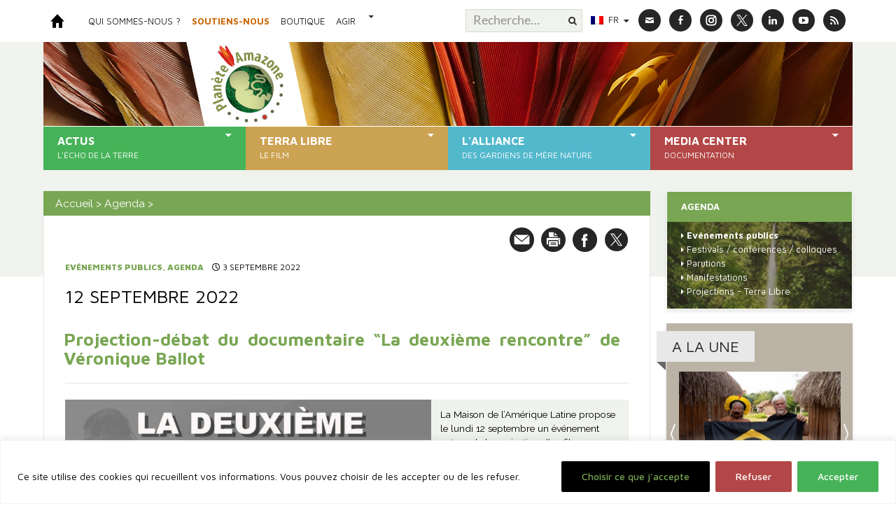

--- FILE ---
content_type: text/html; charset=UTF-8
request_url: https://planeteamazone.org/agenda/projection-debat-du-documentaire-la-deuxieme-rencontre-de-veronique-ballot/
body_size: 36039
content:
<!DOCTYPE html>
<!--[if IE 7]>
<html class="ie ie7" lang="fr-FR">
<![endif]-->
<!--[if IE 8]>
<html class="ie ie8" lang="fr-FR">
<![endif]-->
<!--[if !(IE 7) | !(IE 8) ]><!-->
<html lang="fr-FR">
    <!--<![endif]-->
    <!--Menu principal-->
    <head>
        <meta charset="UTF-8">
        <meta name="viewport" content="width=device-width">
        <title>Projection-débat du documentaire “La deuxième rencontre” de Véronique Ballot - Planète Amazone</title>
        <link rel="profile" href="//gmpg.org/xfn/11">
        <link rel="pingback" href="https://planeteamazone.org/xmlrpc.php">
        <link href='//fonts.googleapis.com/css?family=Maven+Pro:400,500,700,900' rel='stylesheet' type='text/css'>
        <link href="//netdna.bootstrapcdn.com/font-awesome/4.0.3/css/font-awesome.css" rel="stylesheet">
        <link href="https://planeteamazone.org/wp-content/themes/twentyfourteen/style.css" rel="stylesheet" class="woot">
        <link href="//cdnjs.cloudflare.com/ajax/libs/slick-carousel/1.6.0/slick.min.css" rel="stylesheet">
        
        
        <!--[if lt IE 9]>
        <script src="https://planeteamazone.org/wp-content/themes/twentyfourteen/js/html5.js"></script>
        <![endif]-->
        <script>(function(d, s, id){
				 var js, fjs = d.getElementsByTagName(s)[0];
				 if (d.getElementById(id)) {return;}
				 js = d.createElement(s); js.id = id;
				 js.src = "//connect.facebook.net/en_US/sdk.js#xfbml=1&version=v2.6";
				 fjs.parentNode.insertBefore(js, fjs);
			   }(document, 'script', 'facebook-jssdk'));</script><meta name='robots' content='max-image-preview:large' />

<!-- This site is optimized with the Yoast SEO plugin v13.4.1 - https://yoast.com/wordpress/plugins/seo/ -->
<meta name="robots" content="max-snippet:-1, max-image-preview:large, max-video-preview:-1"/>
<link rel="canonical" href="https://planeteamazone.org/agenda/projection-debat-du-documentaire-la-deuxieme-rencontre-de-veronique-ballot/" />
<meta property="og:locale" content="fr_FR" />
<meta property="og:type" content="article" />
<meta property="og:title" content="Projection-débat du documentaire “La deuxième rencontre” de Véronique Ballot - Planète Amazone" />
<meta property="og:description" content="La Maison de l&#039;Amérique Latine propose le lundi 12 septembre un événement autour de la projection d&#039;un film émouvant,  “La deuxième rencontre” de Véronique Ballot (2019), l&#039;histoire vraie d&#039;une fille partant sur les traces de son père, le reporter franco-brésilien Henri Ballot, qui fut le premier à photographier en 1953 et 1954 le peuple Kayapo Metuktire du célèbre cacique Raoni (celui-ci intervient d&#039;ailleurs dans le film). Parmi les invités au débat figure Gert-Peter Bruch, président de Planète Amazone, récemment revenu d&#039;un voyage chez les Kayapos." />
<meta property="og:url" content="https://planeteamazone.org/agenda/projection-debat-du-documentaire-la-deuxieme-rencontre-de-veronique-ballot/" />
<meta property="og:site_name" content="Planète Amazone" />
<meta property="article:tag" content="Kayapo" />
<meta property="article:tag" content="Projections-débats" />
<meta property="article:section" content="Agenda" />
<meta property="article:published_time" content="2022-09-03T11:02:28+00:00" />
<meta property="article:modified_time" content="2022-09-05T08:42:59+00:00" />
<meta property="og:updated_time" content="2022-09-05T08:42:59+00:00" />
<meta property="og:image" content="https://planeteamazone.org/wp-content/uploads/2022/09/Sans-titre-7.png" />
<meta property="og:image:secure_url" content="https://planeteamazone.org/wp-content/uploads/2022/09/Sans-titre-7.png" />
<meta property="og:image:width" content="720" />
<meta property="og:image:height" content="540" />
<script type='application/ld+json' class='yoast-schema-graph yoast-schema-graph--main'>{"@context":"https://schema.org","@graph":[{"@type":"WebSite","@id":"https://planeteamazone.org/#website","url":"https://planeteamazone.org/","name":"Plan\u00e8te Amazone","inLanguage":"fr-FR","description":"Rejoignez les Gardiens de la Terre","potentialAction":[{"@type":"SearchAction","target":"https://planeteamazone.org/?s={search_term_string}","query-input":"required name=search_term_string"}]},{"@type":"ImageObject","@id":"https://planeteamazone.org/agenda/projection-debat-du-documentaire-la-deuxieme-rencontre-de-veronique-ballot/#primaryimage","inLanguage":"fr-FR","url":"https://planeteamazone.org/wp-content/uploads/2022/09/Sans-titre-7.png","width":720,"height":540},{"@type":"WebPage","@id":"https://planeteamazone.org/agenda/projection-debat-du-documentaire-la-deuxieme-rencontre-de-veronique-ballot/#webpage","url":"https://planeteamazone.org/agenda/projection-debat-du-documentaire-la-deuxieme-rencontre-de-veronique-ballot/","name":"Projection-d\u00e9bat du documentaire \u201cLa deuxi\u00e8me rencontre\u201d de V\u00e9ronique Ballot - Plan\u00e8te Amazone","isPartOf":{"@id":"https://planeteamazone.org/#website"},"inLanguage":"fr-FR","primaryImageOfPage":{"@id":"https://planeteamazone.org/agenda/projection-debat-du-documentaire-la-deuxieme-rencontre-de-veronique-ballot/#primaryimage"},"datePublished":"2022-09-03T11:02:28+00:00","dateModified":"2022-09-05T08:42:59+00:00","author":{"@id":"https://planeteamazone.org/#/schema/person/6c79250d2f81b846bb4692d75627df07"},"breadcrumb":{"@id":"https://planeteamazone.org/agenda/projection-debat-du-documentaire-la-deuxieme-rencontre-de-veronique-ballot/#breadcrumb"},"potentialAction":[{"@type":"ReadAction","target":["https://planeteamazone.org/agenda/projection-debat-du-documentaire-la-deuxieme-rencontre-de-veronique-ballot/"]}]},{"@type":"BreadcrumbList","@id":"https://planeteamazone.org/agenda/projection-debat-du-documentaire-la-deuxieme-rencontre-de-veronique-ballot/#breadcrumb","itemListElement":[{"@type":"ListItem","position":1,"item":{"@type":"WebPage","@id":"https://planeteamazone.org/","url":"https://planeteamazone.org/","name":"Accueil"}},{"@type":"ListItem","position":2,"item":{"@type":"WebPage","@id":"https://planeteamazone.org/category/agenda/","url":"https://planeteamazone.org/category/agenda/","name":"Agenda"}},{"@type":"ListItem","position":3,"item":{"@type":"WebPage","@id":"https://planeteamazone.org/agenda/projection-debat-du-documentaire-la-deuxieme-rencontre-de-veronique-ballot/","url":"https://planeteamazone.org/agenda/projection-debat-du-documentaire-la-deuxieme-rencontre-de-veronique-ballot/","name":"Projection-d\u00e9bat du documentaire \u201cLa deuxi\u00e8me rencontre\u201d de V\u00e9ronique Ballot"}}]},{"@type":["Person"],"@id":"https://planeteamazone.org/#/schema/person/6c79250d2f81b846bb4692d75627df07","name":"Emmanuelle Palla","image":{"@type":"ImageObject","@id":"https://planeteamazone.org/#authorlogo","inLanguage":"fr-FR","url":"https://secure.gravatar.com/avatar/edb98437eac075dea21cd07e95a64f70?s=96&r=g","caption":"Emmanuelle Palla"},"sameAs":[]}]}</script>
<!-- / Yoast SEO plugin. -->

<link rel='dns-prefetch' href='//ws.sharethis.com' />
<link rel='dns-prefetch' href='//www.google.com' />
<link rel='dns-prefetch' href='//fonts.googleapis.com' />
<link rel='dns-prefetch' href='//maxcdn.bootstrapcdn.com' />
<link href='https://fonts.gstatic.com' crossorigin rel='preconnect' />
<link rel="alternate" type="application/rss+xml" title="Planète Amazone &raquo; Flux" href="https://planeteamazone.org/feed/" />
<link rel="alternate" type="application/rss+xml" title="Planète Amazone &raquo; Flux des commentaires" href="https://planeteamazone.org/comments/feed/" />
<script type="text/javascript">
/* <![CDATA[ */
window._wpemojiSettings = {"baseUrl":"https:\/\/s.w.org\/images\/core\/emoji\/14.0.0\/72x72\/","ext":".png","svgUrl":"https:\/\/s.w.org\/images\/core\/emoji\/14.0.0\/svg\/","svgExt":".svg","source":{"concatemoji":"https:\/\/planeteamazone.org\/wp-includes\/js\/wp-emoji-release.min.js?ver=6.4.7"}};
/*! This file is auto-generated */
!function(i,n){var o,s,e;function c(e){try{var t={supportTests:e,timestamp:(new Date).valueOf()};sessionStorage.setItem(o,JSON.stringify(t))}catch(e){}}function p(e,t,n){e.clearRect(0,0,e.canvas.width,e.canvas.height),e.fillText(t,0,0);var t=new Uint32Array(e.getImageData(0,0,e.canvas.width,e.canvas.height).data),r=(e.clearRect(0,0,e.canvas.width,e.canvas.height),e.fillText(n,0,0),new Uint32Array(e.getImageData(0,0,e.canvas.width,e.canvas.height).data));return t.every(function(e,t){return e===r[t]})}function u(e,t,n){switch(t){case"flag":return n(e,"\ud83c\udff3\ufe0f\u200d\u26a7\ufe0f","\ud83c\udff3\ufe0f\u200b\u26a7\ufe0f")?!1:!n(e,"\ud83c\uddfa\ud83c\uddf3","\ud83c\uddfa\u200b\ud83c\uddf3")&&!n(e,"\ud83c\udff4\udb40\udc67\udb40\udc62\udb40\udc65\udb40\udc6e\udb40\udc67\udb40\udc7f","\ud83c\udff4\u200b\udb40\udc67\u200b\udb40\udc62\u200b\udb40\udc65\u200b\udb40\udc6e\u200b\udb40\udc67\u200b\udb40\udc7f");case"emoji":return!n(e,"\ud83e\udef1\ud83c\udffb\u200d\ud83e\udef2\ud83c\udfff","\ud83e\udef1\ud83c\udffb\u200b\ud83e\udef2\ud83c\udfff")}return!1}function f(e,t,n){var r="undefined"!=typeof WorkerGlobalScope&&self instanceof WorkerGlobalScope?new OffscreenCanvas(300,150):i.createElement("canvas"),a=r.getContext("2d",{willReadFrequently:!0}),o=(a.textBaseline="top",a.font="600 32px Arial",{});return e.forEach(function(e){o[e]=t(a,e,n)}),o}function t(e){var t=i.createElement("script");t.src=e,t.defer=!0,i.head.appendChild(t)}"undefined"!=typeof Promise&&(o="wpEmojiSettingsSupports",s=["flag","emoji"],n.supports={everything:!0,everythingExceptFlag:!0},e=new Promise(function(e){i.addEventListener("DOMContentLoaded",e,{once:!0})}),new Promise(function(t){var n=function(){try{var e=JSON.parse(sessionStorage.getItem(o));if("object"==typeof e&&"number"==typeof e.timestamp&&(new Date).valueOf()<e.timestamp+604800&&"object"==typeof e.supportTests)return e.supportTests}catch(e){}return null}();if(!n){if("undefined"!=typeof Worker&&"undefined"!=typeof OffscreenCanvas&&"undefined"!=typeof URL&&URL.createObjectURL&&"undefined"!=typeof Blob)try{var e="postMessage("+f.toString()+"("+[JSON.stringify(s),u.toString(),p.toString()].join(",")+"));",r=new Blob([e],{type:"text/javascript"}),a=new Worker(URL.createObjectURL(r),{name:"wpTestEmojiSupports"});return void(a.onmessage=function(e){c(n=e.data),a.terminate(),t(n)})}catch(e){}c(n=f(s,u,p))}t(n)}).then(function(e){for(var t in e)n.supports[t]=e[t],n.supports.everything=n.supports.everything&&n.supports[t],"flag"!==t&&(n.supports.everythingExceptFlag=n.supports.everythingExceptFlag&&n.supports[t]);n.supports.everythingExceptFlag=n.supports.everythingExceptFlag&&!n.supports.flag,n.DOMReady=!1,n.readyCallback=function(){n.DOMReady=!0}}).then(function(){return e}).then(function(){var e;n.supports.everything||(n.readyCallback(),(e=n.source||{}).concatemoji?t(e.concatemoji):e.wpemoji&&e.twemoji&&(t(e.twemoji),t(e.wpemoji)))}))}((window,document),window._wpemojiSettings);
/* ]]> */
</script>
<link rel='stylesheet' id='SFMCss-css' href='https://planeteamazone.org/wp-content/plugins/feedburner-alternative-and-rss-redirect/css/sfm_style.css?ver=-b-modified-1601916496' type='text/css' media='all' />
<link rel='stylesheet' id='SFMCSS-css' href='https://planeteamazone.org/wp-content/plugins/feedburner-alternative-and-rss-redirect/css/sfm_widgetStyle.css?ver=-b-modified-1601916496' type='text/css' media='all' />
<style id='wp-emoji-styles-inline-css' type='text/css'>

	img.wp-smiley, img.emoji {
		display: inline !important;
		border: none !important;
		box-shadow: none !important;
		height: 1em !important;
		width: 1em !important;
		margin: 0 0.07em !important;
		vertical-align: -0.1em !important;
		background: none !important;
		padding: 0 !important;
	}
</style>
<link rel='stylesheet' id='wp-block-library-css' href='https://planeteamazone.org/wp-includes/css/dist/block-library/style.min.css?ver=6.4.7' type='text/css' media='all' />
<style id='classic-theme-styles-inline-css' type='text/css'>
/*! This file is auto-generated */
.wp-block-button__link{color:#fff;background-color:#32373c;border-radius:9999px;box-shadow:none;text-decoration:none;padding:calc(.667em + 2px) calc(1.333em + 2px);font-size:1.125em}.wp-block-file__button{background:#32373c;color:#fff;text-decoration:none}
</style>
<style id='global-styles-inline-css' type='text/css'>
body{--wp--preset--color--black: #000000;--wp--preset--color--cyan-bluish-gray: #abb8c3;--wp--preset--color--white: #ffffff;--wp--preset--color--pale-pink: #f78da7;--wp--preset--color--vivid-red: #cf2e2e;--wp--preset--color--luminous-vivid-orange: #ff6900;--wp--preset--color--luminous-vivid-amber: #fcb900;--wp--preset--color--light-green-cyan: #7bdcb5;--wp--preset--color--vivid-green-cyan: #00d084;--wp--preset--color--pale-cyan-blue: #8ed1fc;--wp--preset--color--vivid-cyan-blue: #0693e3;--wp--preset--color--vivid-purple: #9b51e0;--wp--preset--gradient--vivid-cyan-blue-to-vivid-purple: linear-gradient(135deg,rgba(6,147,227,1) 0%,rgb(155,81,224) 100%);--wp--preset--gradient--light-green-cyan-to-vivid-green-cyan: linear-gradient(135deg,rgb(122,220,180) 0%,rgb(0,208,130) 100%);--wp--preset--gradient--luminous-vivid-amber-to-luminous-vivid-orange: linear-gradient(135deg,rgba(252,185,0,1) 0%,rgba(255,105,0,1) 100%);--wp--preset--gradient--luminous-vivid-orange-to-vivid-red: linear-gradient(135deg,rgba(255,105,0,1) 0%,rgb(207,46,46) 100%);--wp--preset--gradient--very-light-gray-to-cyan-bluish-gray: linear-gradient(135deg,rgb(238,238,238) 0%,rgb(169,184,195) 100%);--wp--preset--gradient--cool-to-warm-spectrum: linear-gradient(135deg,rgb(74,234,220) 0%,rgb(151,120,209) 20%,rgb(207,42,186) 40%,rgb(238,44,130) 60%,rgb(251,105,98) 80%,rgb(254,248,76) 100%);--wp--preset--gradient--blush-light-purple: linear-gradient(135deg,rgb(255,206,236) 0%,rgb(152,150,240) 100%);--wp--preset--gradient--blush-bordeaux: linear-gradient(135deg,rgb(254,205,165) 0%,rgb(254,45,45) 50%,rgb(107,0,62) 100%);--wp--preset--gradient--luminous-dusk: linear-gradient(135deg,rgb(255,203,112) 0%,rgb(199,81,192) 50%,rgb(65,88,208) 100%);--wp--preset--gradient--pale-ocean: linear-gradient(135deg,rgb(255,245,203) 0%,rgb(182,227,212) 50%,rgb(51,167,181) 100%);--wp--preset--gradient--electric-grass: linear-gradient(135deg,rgb(202,248,128) 0%,rgb(113,206,126) 100%);--wp--preset--gradient--midnight: linear-gradient(135deg,rgb(2,3,129) 0%,rgb(40,116,252) 100%);--wp--preset--font-size--small: 13px;--wp--preset--font-size--medium: 20px;--wp--preset--font-size--large: 36px;--wp--preset--font-size--x-large: 42px;--wp--preset--spacing--20: 0.44rem;--wp--preset--spacing--30: 0.67rem;--wp--preset--spacing--40: 1rem;--wp--preset--spacing--50: 1.5rem;--wp--preset--spacing--60: 2.25rem;--wp--preset--spacing--70: 3.38rem;--wp--preset--spacing--80: 5.06rem;--wp--preset--shadow--natural: 6px 6px 9px rgba(0, 0, 0, 0.2);--wp--preset--shadow--deep: 12px 12px 50px rgba(0, 0, 0, 0.4);--wp--preset--shadow--sharp: 6px 6px 0px rgba(0, 0, 0, 0.2);--wp--preset--shadow--outlined: 6px 6px 0px -3px rgba(255, 255, 255, 1), 6px 6px rgba(0, 0, 0, 1);--wp--preset--shadow--crisp: 6px 6px 0px rgba(0, 0, 0, 1);}:where(.is-layout-flex){gap: 0.5em;}:where(.is-layout-grid){gap: 0.5em;}body .is-layout-flow > .alignleft{float: left;margin-inline-start: 0;margin-inline-end: 2em;}body .is-layout-flow > .alignright{float: right;margin-inline-start: 2em;margin-inline-end: 0;}body .is-layout-flow > .aligncenter{margin-left: auto !important;margin-right: auto !important;}body .is-layout-constrained > .alignleft{float: left;margin-inline-start: 0;margin-inline-end: 2em;}body .is-layout-constrained > .alignright{float: right;margin-inline-start: 2em;margin-inline-end: 0;}body .is-layout-constrained > .aligncenter{margin-left: auto !important;margin-right: auto !important;}body .is-layout-constrained > :where(:not(.alignleft):not(.alignright):not(.alignfull)){max-width: var(--wp--style--global--content-size);margin-left: auto !important;margin-right: auto !important;}body .is-layout-constrained > .alignwide{max-width: var(--wp--style--global--wide-size);}body .is-layout-flex{display: flex;}body .is-layout-flex{flex-wrap: wrap;align-items: center;}body .is-layout-flex > *{margin: 0;}body .is-layout-grid{display: grid;}body .is-layout-grid > *{margin: 0;}:where(.wp-block-columns.is-layout-flex){gap: 2em;}:where(.wp-block-columns.is-layout-grid){gap: 2em;}:where(.wp-block-post-template.is-layout-flex){gap: 1.25em;}:where(.wp-block-post-template.is-layout-grid){gap: 1.25em;}.has-black-color{color: var(--wp--preset--color--black) !important;}.has-cyan-bluish-gray-color{color: var(--wp--preset--color--cyan-bluish-gray) !important;}.has-white-color{color: var(--wp--preset--color--white) !important;}.has-pale-pink-color{color: var(--wp--preset--color--pale-pink) !important;}.has-vivid-red-color{color: var(--wp--preset--color--vivid-red) !important;}.has-luminous-vivid-orange-color{color: var(--wp--preset--color--luminous-vivid-orange) !important;}.has-luminous-vivid-amber-color{color: var(--wp--preset--color--luminous-vivid-amber) !important;}.has-light-green-cyan-color{color: var(--wp--preset--color--light-green-cyan) !important;}.has-vivid-green-cyan-color{color: var(--wp--preset--color--vivid-green-cyan) !important;}.has-pale-cyan-blue-color{color: var(--wp--preset--color--pale-cyan-blue) !important;}.has-vivid-cyan-blue-color{color: var(--wp--preset--color--vivid-cyan-blue) !important;}.has-vivid-purple-color{color: var(--wp--preset--color--vivid-purple) !important;}.has-black-background-color{background-color: var(--wp--preset--color--black) !important;}.has-cyan-bluish-gray-background-color{background-color: var(--wp--preset--color--cyan-bluish-gray) !important;}.has-white-background-color{background-color: var(--wp--preset--color--white) !important;}.has-pale-pink-background-color{background-color: var(--wp--preset--color--pale-pink) !important;}.has-vivid-red-background-color{background-color: var(--wp--preset--color--vivid-red) !important;}.has-luminous-vivid-orange-background-color{background-color: var(--wp--preset--color--luminous-vivid-orange) !important;}.has-luminous-vivid-amber-background-color{background-color: var(--wp--preset--color--luminous-vivid-amber) !important;}.has-light-green-cyan-background-color{background-color: var(--wp--preset--color--light-green-cyan) !important;}.has-vivid-green-cyan-background-color{background-color: var(--wp--preset--color--vivid-green-cyan) !important;}.has-pale-cyan-blue-background-color{background-color: var(--wp--preset--color--pale-cyan-blue) !important;}.has-vivid-cyan-blue-background-color{background-color: var(--wp--preset--color--vivid-cyan-blue) !important;}.has-vivid-purple-background-color{background-color: var(--wp--preset--color--vivid-purple) !important;}.has-black-border-color{border-color: var(--wp--preset--color--black) !important;}.has-cyan-bluish-gray-border-color{border-color: var(--wp--preset--color--cyan-bluish-gray) !important;}.has-white-border-color{border-color: var(--wp--preset--color--white) !important;}.has-pale-pink-border-color{border-color: var(--wp--preset--color--pale-pink) !important;}.has-vivid-red-border-color{border-color: var(--wp--preset--color--vivid-red) !important;}.has-luminous-vivid-orange-border-color{border-color: var(--wp--preset--color--luminous-vivid-orange) !important;}.has-luminous-vivid-amber-border-color{border-color: var(--wp--preset--color--luminous-vivid-amber) !important;}.has-light-green-cyan-border-color{border-color: var(--wp--preset--color--light-green-cyan) !important;}.has-vivid-green-cyan-border-color{border-color: var(--wp--preset--color--vivid-green-cyan) !important;}.has-pale-cyan-blue-border-color{border-color: var(--wp--preset--color--pale-cyan-blue) !important;}.has-vivid-cyan-blue-border-color{border-color: var(--wp--preset--color--vivid-cyan-blue) !important;}.has-vivid-purple-border-color{border-color: var(--wp--preset--color--vivid-purple) !important;}.has-vivid-cyan-blue-to-vivid-purple-gradient-background{background: var(--wp--preset--gradient--vivid-cyan-blue-to-vivid-purple) !important;}.has-light-green-cyan-to-vivid-green-cyan-gradient-background{background: var(--wp--preset--gradient--light-green-cyan-to-vivid-green-cyan) !important;}.has-luminous-vivid-amber-to-luminous-vivid-orange-gradient-background{background: var(--wp--preset--gradient--luminous-vivid-amber-to-luminous-vivid-orange) !important;}.has-luminous-vivid-orange-to-vivid-red-gradient-background{background: var(--wp--preset--gradient--luminous-vivid-orange-to-vivid-red) !important;}.has-very-light-gray-to-cyan-bluish-gray-gradient-background{background: var(--wp--preset--gradient--very-light-gray-to-cyan-bluish-gray) !important;}.has-cool-to-warm-spectrum-gradient-background{background: var(--wp--preset--gradient--cool-to-warm-spectrum) !important;}.has-blush-light-purple-gradient-background{background: var(--wp--preset--gradient--blush-light-purple) !important;}.has-blush-bordeaux-gradient-background{background: var(--wp--preset--gradient--blush-bordeaux) !important;}.has-luminous-dusk-gradient-background{background: var(--wp--preset--gradient--luminous-dusk) !important;}.has-pale-ocean-gradient-background{background: var(--wp--preset--gradient--pale-ocean) !important;}.has-electric-grass-gradient-background{background: var(--wp--preset--gradient--electric-grass) !important;}.has-midnight-gradient-background{background: var(--wp--preset--gradient--midnight) !important;}.has-small-font-size{font-size: var(--wp--preset--font-size--small) !important;}.has-medium-font-size{font-size: var(--wp--preset--font-size--medium) !important;}.has-large-font-size{font-size: var(--wp--preset--font-size--large) !important;}.has-x-large-font-size{font-size: var(--wp--preset--font-size--x-large) !important;}
.wp-block-navigation a:where(:not(.wp-element-button)){color: inherit;}
:where(.wp-block-post-template.is-layout-flex){gap: 1.25em;}:where(.wp-block-post-template.is-layout-grid){gap: 1.25em;}
:where(.wp-block-columns.is-layout-flex){gap: 2em;}:where(.wp-block-columns.is-layout-grid){gap: 2em;}
.wp-block-pullquote{font-size: 1.5em;line-height: 1.6;}
</style>
<link rel='stylesheet' id='wpos-magnific-style-css' href='https://planeteamazone.org/wp-content/plugins/album-and-image-gallery-plus-lightbox/assets/css/magnific-popup.css?ver=1.3.2-b-modified-1601586466' type='text/css' media='all' />
<link rel='stylesheet' id='wpos-slick-style-css' href='https://planeteamazone.org/wp-content/plugins/album-and-image-gallery-plus-lightbox/assets/css/slick.css?ver=1.3.2-b-modified-1601586467' type='text/css' media='all' />
<link rel='stylesheet' id='aigpl-public-css-css' href='https://planeteamazone.org/wp-content/plugins/album-and-image-gallery-plus-lightbox/assets/css/aigpl-public.css?ver=1.3.2-b-modified-1601586466' type='text/css' media='all' />
<link rel='stylesheet' id='contact-form-7-css' href='https://planeteamazone.org/wp-content/plugins/contact-form-7/includes/css/styles.css?ver=5.4-b-modified-1615935634' type='text/css' media='all' />
<link rel='stylesheet' id='hello-asso-css' href='https://planeteamazone.org/wp-content/plugins/helloasso/public/css/hello-asso-public.css?ver=1.1.4-b-modified-1680199348' type='text/css' media='all' />
<link rel='stylesheet' id='simple-share-buttons-adder-indie-css' href='//fonts.googleapis.com/css?family=Indie+Flower&#038;ver=6.4.7' type='text/css' media='all' />
<link rel='stylesheet' id='simple-share-buttons-adder-font-awesome-css' href='//maxcdn.bootstrapcdn.com/font-awesome/4.3.0/css/font-awesome.min.css?ver=6.4.7' type='text/css' media='all' />
<link rel='stylesheet' id='uaf_client_css-css' href='https://planeteamazone.org/wp-content/uploads/useanyfont/uaf.css?ver=1681646700-b-modified-1681646700' type='text/css' media='all' />
<link rel='stylesheet' id='magnific-popup-au-css' href='https://planeteamazone.org/wp-content/plugins/youtube-channel/assets/lib/magnific-popup/magnific-popup.min.css?ver=3.0.11-b-modified-1493204508' type='text/css' media='all' />
<link rel='stylesheet' id='youtube-channel-css' href='https://planeteamazone.org/wp-content/plugins/youtube-channel/assets/css/youtube-channel.css?ver=3.0.11-b-modified-1493204508' type='text/css' media='all' />
<link rel='stylesheet' id='wpml-legacy-horizontal-list-0-css' href='https://planeteamazone.org/wp-content/plugins/sitepress-multilingual-cms/templates/language-switchers/legacy-list-horizontal/style.css?ver=1-b-modified-1495656359' type='text/css' media='all' />
<style id='wpml-legacy-horizontal-list-0-inline-css' type='text/css'>
.wpml-ls-statics-footer a {color:#444444;background-color:#ffffff;}.wpml-ls-statics-footer a:hover,.wpml-ls-statics-footer a:focus {color:#000000;background-color:#eeeeee;}.wpml-ls-statics-footer .wpml-ls-current-language>a {color:#444444;background-color:#ffffff;}.wpml-ls-statics-footer .wpml-ls-current-language:hover>a, .wpml-ls-statics-footer .wpml-ls-current-language>a:focus {color:#000000;background-color:#eeeeee;}
</style>
<link rel='stylesheet' id='twentyfourteen-lato-css' href='https://fonts.googleapis.com/css?family=Lato%3A300%2C400%2C700%2C900%2C300italic%2C400italic%2C700italic&#038;subset=latin%2Clatin-ext' type='text/css' media='all' />
<link rel='stylesheet' id='genericons-css' href='https://planeteamazone.org/wp-content/themes/twentyfourteen/genericons/genericons.css?ver=3.0.3-b-modified-1497085118' type='text/css' media='all' />
<link rel='stylesheet' id='twentyfourteen-style-css' href='https://planeteamazone.org/wp-content/themes/raoni/style.css?b-modified=1730582635&#038;ver=6.4.7' type='text/css' media='all' />
<!--[if lt IE 9]>
<link rel='stylesheet' id='twentyfourteen-ie-css' href='https://planeteamazone.org/wp-content/themes/twentyfourteen/css/ie.css?ver=20131205-b-modified-1497085118' type='text/css' media='all' />
<![endif]-->
<link rel='stylesheet' id='newsletter-css' href='https://planeteamazone.org/wp-content/plugins/newsletter/style.css?ver=8.4.0-b-modified-1719161614' type='text/css' media='all' />
<style id='newsletter-inline-css' type='text/css'>
@import url('https://fonts.googleapis.com/css?family=Raleway:400,400i,700,700i|Oswald:400,400i,700,700i');
@import url('https://fonts.googleapis.com/css2?family=Oswald:wght@200;300;400;500;600;700&display=swap');

p {
  font-family: Raleway !important;
}

</style>
<link rel='stylesheet' id='msl-main-css' href='https://planeteamazone.org/wp-content/plugins/master-slider/public/assets/css/masterslider.main.css?ver=3.5.3-b-modified-1546942067' type='text/css' media='all' />
<link rel='stylesheet' id='msl-custom-css' href='https://planeteamazone.org/wp-content/uploads/master-slider/custom.css?ver=5.4-b-modified-1551902784' type='text/css' media='all' />
<link rel='stylesheet' id='um_modal-css' href='https://planeteamazone.org/wp-content/plugins/ultimate-member/assets/css/um-modal.min.css?ver=2.8.0-b-modified-1702810890' type='text/css' media='all' />
<link rel='stylesheet' id='um_ui-css' href='https://planeteamazone.org/wp-content/plugins/ultimate-member/assets/libs/jquery-ui/jquery-ui.min.css?ver=1.13.2-b-modified-1702810890' type='text/css' media='all' />
<link rel='stylesheet' id='um_tipsy-css' href='https://planeteamazone.org/wp-content/plugins/ultimate-member/assets/libs/tipsy/tipsy.min.css?ver=1.0.0a-b-modified-1702810890' type='text/css' media='all' />
<link rel='stylesheet' id='um_raty-css' href='https://planeteamazone.org/wp-content/plugins/ultimate-member/assets/libs/raty/um-raty.min.css?ver=2.6.0-b-modified-1702810890' type='text/css' media='all' />
<link rel='stylesheet' id='um_fonticons_ii-css' href='https://planeteamazone.org/wp-content/plugins/ultimate-member/assets/libs/legacy/fonticons/fonticons-ii.min.css?ver=2.8.0-b-modified-1702810890' type='text/css' media='all' />
<link rel='stylesheet' id='um_fonticons_fa-css' href='https://planeteamazone.org/wp-content/plugins/ultimate-member/assets/libs/legacy/fonticons/fonticons-fa.min.css?ver=2.8.0-b-modified-1702810890' type='text/css' media='all' />
<link rel='stylesheet' id='select2-css' href='https://planeteamazone.org/wp-content/plugins/ultimate-member/assets/libs/select2/select2.min.css?ver=4.0.13-b-modified-1702810890' type='text/css' media='all' />
<link rel='stylesheet' id='um_fileupload-css' href='https://planeteamazone.org/wp-content/plugins/ultimate-member/assets/css/um-fileupload.min.css?ver=2.8.0-b-modified-1702810890' type='text/css' media='all' />
<link rel='stylesheet' id='um_datetime-css' href='https://planeteamazone.org/wp-content/plugins/ultimate-member/assets/libs/pickadate/default.min.css?ver=3.6.2-b-modified-1702810890' type='text/css' media='all' />
<link rel='stylesheet' id='um_datetime_date-css' href='https://planeteamazone.org/wp-content/plugins/ultimate-member/assets/libs/pickadate/default.date.min.css?ver=3.6.2-b-modified-1702810890' type='text/css' media='all' />
<link rel='stylesheet' id='um_datetime_time-css' href='https://planeteamazone.org/wp-content/plugins/ultimate-member/assets/libs/pickadate/default.time.min.css?ver=3.6.2-b-modified-1702810890' type='text/css' media='all' />
<link rel='stylesheet' id='um_common-css' href='https://planeteamazone.org/wp-content/plugins/ultimate-member/assets/css/common.min.css?ver=2.8.0-b-modified-1702810890' type='text/css' media='all' />
<link rel='stylesheet' id='um_styles-css' href='https://planeteamazone.org/wp-content/plugins/ultimate-member/assets/css/um-styles.min.css?ver=2.8.0-b-modified-1702810890' type='text/css' media='all' />
<link rel='stylesheet' id='um_crop-css' href='https://planeteamazone.org/wp-content/plugins/ultimate-member/assets/libs/cropper/cropper.min.css?ver=1.6.1-b-modified-1702810890' type='text/css' media='all' />
<link rel='stylesheet' id='um_profile-css' href='https://planeteamazone.org/wp-content/plugins/ultimate-member/assets/css/um-profile.min.css?ver=2.8.0-b-modified-1702810890' type='text/css' media='all' />
<link rel='stylesheet' id='um_account-css' href='https://planeteamazone.org/wp-content/plugins/ultimate-member/assets/css/um-account.min.css?ver=2.8.0-b-modified-1702810890' type='text/css' media='all' />
<link rel='stylesheet' id='um_misc-css' href='https://planeteamazone.org/wp-content/plugins/ultimate-member/assets/css/um-misc.min.css?ver=2.8.0-b-modified-1702810890' type='text/css' media='all' />
<link rel='stylesheet' id='um_responsive-css' href='https://planeteamazone.org/wp-content/plugins/ultimate-member/assets/css/um-responsive.min.css?ver=2.8.0-b-modified-1702810890' type='text/css' media='all' />
<link rel='stylesheet' id='um_default_css-css' href='https://planeteamazone.org/wp-content/plugins/ultimate-member/assets/css/um-old-default.min.css?ver=2.8.0-b-modified-1702810890' type='text/css' media='all' />
<link rel='stylesheet' id='otw-shortcode-general_foundicons-css' href='https://planeteamazone.org/wp-content/plugins/tabs-shortcode-and-widget/include/otw_components/otw_shortcode/css/general_foundicons.css?ver=-b-modified-1658236942' type='text/css' media='all' />
<link rel='stylesheet' id='otw-shortcode-social_foundicons-css' href='https://planeteamazone.org/wp-content/plugins/tabs-shortcode-and-widget/include/otw_components/otw_shortcode/css/social_foundicons.css?ver=-b-modified-1658236942' type='text/css' media='all' />
<link rel='stylesheet' id='otw-shortcode-jquery-ui-css' href='https://planeteamazone.org/wp-content/plugins/tabs-shortcode-and-widget/include/otw_components/otw_shortcode/css/jquery-ui-1.9.1.css?ver=-b-modified-1658236942' type='text/css' media='all' />
<link rel='stylesheet' id='otw-shortcode-css' href='https://planeteamazone.org/wp-content/plugins/tabs-shortcode-and-widget/include/otw_components/otw_shortcode/css/otw_shortcode.css?ver=-b-modified-1658236942' type='text/css' media='all' />
<script type="text/javascript" id="cookie-law-info-js-extra">
/* <![CDATA[ */
var _ckyConfig = {"_ipData":[],"_assetsURL":"https:\/\/planeteamazone.org\/wp-content\/plugins\/cookie-law-info\/lite\/frontend\/images\/","_publicURL":"https:\/\/planeteamazone.org","_expiry":"365","_categories":[],"_activeLaw":"gdpr","_rootDomain":"","_block":"1","_showBanner":"1","_bannerConfig":{"settings":{"type":"banner","preferenceCenterType":"popup","position":"bottom","applicableLaw":"gdpr"},"behaviours":{"reloadBannerOnAccept":false,"loadAnalyticsByDefault":false,"animations":{"onLoad":"animate","onHide":"sticky"}},"config":{"revisitConsent":{"status":false,"tag":"revisit-consent","position":"bottom-right","meta":{"url":"#"},"styles":{"background-color":"#0056A7"},"elements":{"title":{"type":"text","tag":"revisit-consent-title","status":true,"styles":{"color":"#0056a7"}}}},"preferenceCenter":{"toggle":{"status":true,"tag":"detail-category-toggle","type":"toggle","states":{"active":{"styles":{"background-color":"#1863DC"}},"inactive":{"styles":{"background-color":"#D0D5D2"}}}}},"categoryPreview":{"status":false,"toggle":{"status":true,"tag":"detail-category-preview-toggle","type":"toggle","states":{"active":{"styles":{"background-color":"#1863DC"}},"inactive":{"styles":{"background-color":"#D0D5D2"}}}}},"videoPlaceholder":{"status":true,"styles":{"background-color":"#000000","border-color":"#000000","color":"#ffffff"}},"readMore":{"status":false,"tag":"readmore-button","type":"link","meta":{"noFollow":true,"newTab":true},"styles":{"color":"#444","background-color":"transparent","border-color":"transparent"}},"auditTable":{"status":true},"optOption":{"status":true,"toggle":{"status":true,"tag":"optout-option-toggle","type":"toggle","states":{"active":{"styles":{"background-color":"#1863dc"}},"inactive":{"styles":{"background-color":"#FFFFFF"}}}}}}},"_version":"3.2.4","_logConsent":"1","_tags":[{"tag":"accept-button","styles":{"color":"#fff","background-color":"#47b359","border-color":"#47b359"}},{"tag":"reject-button","styles":{"color":"#fff","background-color":"#b34747","border-color":"#b34747"}},{"tag":"settings-button","styles":{"color":"#78a653","background-color":"#000","border-color":"#000"}},{"tag":"readmore-button","styles":{"color":"#444","background-color":"transparent","border-color":"transparent"}},{"tag":"donotsell-button","styles":{"color":"#333333","background-color":"","border-color":""}},{"tag":"accept-button","styles":{"color":"#fff","background-color":"#47b359","border-color":"#47b359"}},{"tag":"revisit-consent","styles":{"background-color":"#0056A7"}}],"_shortCodes":[{"key":"cky_readmore","content":"<a href=\"https:\/\/planeteamazone.org\" class=\"cky-policy\" aria-label=\"Read More\" target=\"_blank\" rel=\"noopener\" data-cky-tag=\"readmore-button\">Read More<\/a>","tag":"readmore-button","status":false,"attributes":{"rel":"nofollow","target":"_blank"}},{"key":"cky_show_desc","content":"<button class=\"cky-show-desc-btn\" data-cky-tag=\"show-desc-button\" aria-label=\"Afficher plus\">Afficher plus<\/button>","tag":"show-desc-button","status":true,"attributes":[]},{"key":"cky_hide_desc","content":"<button class=\"cky-show-desc-btn\" data-cky-tag=\"hide-desc-button\" aria-label=\"Afficher moins\">Afficher moins<\/button>","tag":"hide-desc-button","status":true,"attributes":[]},{"key":"cky_category_toggle_label","content":"[cky_{{status}}_category_label] [cky_preference_{{category_slug}}_title]","tag":"","status":true,"attributes":[]},{"key":"cky_enable_category_label","content":"Activer","tag":"","status":true,"attributes":[]},{"key":"cky_disable_category_label","content":"D\u00e9sactiver","tag":"","status":true,"attributes":[]},{"key":"cky_video_placeholder","content":"<div class=\"video-placeholder-normal\" data-cky-tag=\"video-placeholder\" id=\"[UNIQUEID]\"><p class=\"video-placeholder-text-normal\" data-cky-tag=\"placeholder-title\">Veuillez accepter le consentement des cookies<\/p><\/div>","tag":"","status":true,"attributes":[]},{"key":"cky_enable_optout_label","content":"Activer","tag":"","status":true,"attributes":[]},{"key":"cky_disable_optout_label","content":"D\u00e9sactiver","tag":"","status":true,"attributes":[]},{"key":"cky_optout_toggle_label","content":"[cky_{{status}}_optout_label] [cky_optout_option_title]","tag":"","status":true,"attributes":[]},{"key":"cky_optout_option_title","content":"Ne pas vendre ou partager mes informations personnelles","tag":"","status":true,"attributes":[]},{"key":"cky_optout_close_label","content":"Fermer","tag":"","status":true,"attributes":[]}],"_rtl":"","_providersToBlock":[]};
var _ckyStyles = {"css":".cky-overlay{background: #000000; opacity: 0.4; position: fixed; top: 0; left: 0; width: 100%; height: 100%; z-index: 99999999;}.cky-hide{display: none;}.cky-btn-revisit-wrapper{display: flex; align-items: center; justify-content: center; background: #0056a7; width: 45px; height: 45px; border-radius: 50%; position: fixed; z-index: 999999; cursor: pointer;}.cky-revisit-bottom-left{bottom: 15px; left: 15px;}.cky-revisit-bottom-right{bottom: 15px; right: 15px;}.cky-btn-revisit-wrapper .cky-btn-revisit{display: flex; align-items: center; justify-content: center; background: none; border: none; cursor: pointer; position: relative; margin: 0; padding: 0;}.cky-btn-revisit-wrapper .cky-btn-revisit img{max-width: fit-content; margin: 0; height: 30px; width: 30px;}.cky-revisit-bottom-left:hover::before{content: attr(data-tooltip); position: absolute; background: #4e4b66; color: #ffffff; left: calc(100% + 7px); font-size: 12px; line-height: 16px; width: max-content; padding: 4px 8px; border-radius: 4px;}.cky-revisit-bottom-left:hover::after{position: absolute; content: \"\"; border: 5px solid transparent; left: calc(100% + 2px); border-left-width: 0; border-right-color: #4e4b66;}.cky-revisit-bottom-right:hover::before{content: attr(data-tooltip); position: absolute; background: #4e4b66; color: #ffffff; right: calc(100% + 7px); font-size: 12px; line-height: 16px; width: max-content; padding: 4px 8px; border-radius: 4px;}.cky-revisit-bottom-right:hover::after{position: absolute; content: \"\"; border: 5px solid transparent; right: calc(100% + 2px); border-right-width: 0; border-left-color: #4e4b66;}.cky-revisit-hide{display: none;}.cky-consent-container{position: fixed; width: 100%; box-sizing: border-box; z-index: 9999999;}.cky-consent-container .cky-consent-bar{background: #ffffff; border: 1px solid; padding: 16.5px 24px; box-shadow: 0 -1px 10px 0 #acabab4d;}.cky-banner-bottom{bottom: 0; left: 0;}.cky-banner-top{top: 0; left: 0;}.cky-custom-brand-logo-wrapper .cky-custom-brand-logo{width: 100px; height: auto; margin: 0 0 12px 0;}.cky-notice .cky-title{color: #212121; font-weight: 700; font-size: 18px; line-height: 24px; margin: 0 0 12px 0;}.cky-notice-group{display: flex; justify-content: space-between; align-items: center; font-size: 14px; line-height: 24px; font-weight: 400;}.cky-notice-des *,.cky-preference-content-wrapper *,.cky-accordion-header-des *,.cky-gpc-wrapper .cky-gpc-desc *{font-size: 14px;}.cky-notice-des{color: #212121; font-size: 14px; line-height: 24px; font-weight: 400;}.cky-notice-des img{height: 25px; width: 25px;}.cky-consent-bar .cky-notice-des p,.cky-gpc-wrapper .cky-gpc-desc p,.cky-preference-body-wrapper .cky-preference-content-wrapper p,.cky-accordion-header-wrapper .cky-accordion-header-des p,.cky-cookie-des-table li div:last-child p{color: inherit; margin-top: 0; overflow-wrap: break-word;}.cky-notice-des P:last-child,.cky-preference-content-wrapper p:last-child,.cky-cookie-des-table li div:last-child p:last-child,.cky-gpc-wrapper .cky-gpc-desc p:last-child{margin-bottom: 0;}.cky-notice-des a.cky-policy,.cky-notice-des button.cky-policy{font-size: 14px; color: #1863dc; white-space: nowrap; cursor: pointer; background: transparent; border: 1px solid; text-decoration: underline;}.cky-notice-des button.cky-policy{padding: 0;}.cky-notice-des a.cky-policy:focus-visible,.cky-notice-des button.cky-policy:focus-visible,.cky-preference-content-wrapper .cky-show-desc-btn:focus-visible,.cky-accordion-header .cky-accordion-btn:focus-visible,.cky-preference-header .cky-btn-close:focus-visible,.cky-switch input[type=\"checkbox\"]:focus-visible,.cky-footer-wrapper a:focus-visible,.cky-btn:focus-visible{outline: 2px solid #1863dc; outline-offset: 2px;}.cky-btn:focus:not(:focus-visible),.cky-accordion-header .cky-accordion-btn:focus:not(:focus-visible),.cky-preference-content-wrapper .cky-show-desc-btn:focus:not(:focus-visible),.cky-btn-revisit-wrapper .cky-btn-revisit:focus:not(:focus-visible),.cky-preference-header .cky-btn-close:focus:not(:focus-visible),.cky-consent-bar .cky-banner-btn-close:focus:not(:focus-visible){outline: 0;}button.cky-show-desc-btn:not(:hover):not(:active){color: #1863dc; background: transparent;}button.cky-accordion-btn:not(:hover):not(:active),button.cky-banner-btn-close:not(:hover):not(:active),button.cky-btn-close:not(:hover):not(:active),button.cky-btn-revisit:not(:hover):not(:active){background: transparent;}.cky-consent-bar button:hover,.cky-modal.cky-modal-open button:hover,.cky-consent-bar button:focus,.cky-modal.cky-modal-open button:focus{text-decoration: none;}.cky-notice-btn-wrapper{display: flex; justify-content: center; align-items: center; margin-left: 15px;}.cky-notice-btn-wrapper .cky-btn{text-shadow: none; box-shadow: none;}.cky-btn{font-size: 14px; font-family: inherit; line-height: 24px; padding: 8px 27px; font-weight: 500; margin: 0 8px 0 0; border-radius: 2px; white-space: nowrap; cursor: pointer; text-align: center; text-transform: none; min-height: 0;}.cky-btn:hover{opacity: 0.8;}.cky-btn-customize{color: #1863dc; background: transparent; border: 2px solid #1863dc;}.cky-btn-reject{color: #1863dc; background: transparent; border: 2px solid #1863dc;}.cky-btn-accept{background: #1863dc; color: #ffffff; border: 2px solid #1863dc;}.cky-btn:last-child{margin-right: 0;}@media (max-width: 768px){.cky-notice-group{display: block;}.cky-notice-btn-wrapper{margin-left: 0;}.cky-notice-btn-wrapper .cky-btn{flex: auto; max-width: 100%; margin-top: 10px; white-space: unset;}}@media (max-width: 576px){.cky-notice-btn-wrapper{flex-direction: column;}.cky-custom-brand-logo-wrapper, .cky-notice .cky-title, .cky-notice-des, .cky-notice-btn-wrapper{padding: 0 28px;}.cky-consent-container .cky-consent-bar{padding: 16.5px 0;}.cky-notice-des{max-height: 40vh; overflow-y: scroll;}.cky-notice-btn-wrapper .cky-btn{width: 100%; padding: 8px; margin-right: 0;}.cky-notice-btn-wrapper .cky-btn-accept{order: 1;}.cky-notice-btn-wrapper .cky-btn-reject{order: 3;}.cky-notice-btn-wrapper .cky-btn-customize{order: 2;}}@media (max-width: 425px){.cky-custom-brand-logo-wrapper, .cky-notice .cky-title, .cky-notice-des, .cky-notice-btn-wrapper{padding: 0 24px;}.cky-notice-btn-wrapper{flex-direction: column;}.cky-btn{width: 100%; margin: 10px 0 0 0;}.cky-notice-btn-wrapper .cky-btn-customize{order: 2;}.cky-notice-btn-wrapper .cky-btn-reject{order: 3;}.cky-notice-btn-wrapper .cky-btn-accept{order: 1; margin-top: 16px;}}@media (max-width: 352px){.cky-notice .cky-title{font-size: 16px;}.cky-notice-des *{font-size: 12px;}.cky-notice-des, .cky-btn{font-size: 12px;}}.cky-modal.cky-modal-open{display: flex; visibility: visible; -webkit-transform: translate(-50%, -50%); -moz-transform: translate(-50%, -50%); -ms-transform: translate(-50%, -50%); -o-transform: translate(-50%, -50%); transform: translate(-50%, -50%); top: 50%; left: 50%; transition: all 1s ease;}.cky-modal{box-shadow: 0 32px 68px rgba(0, 0, 0, 0.3); margin: 0 auto; position: fixed; max-width: 100%; background: #ffffff; top: 50%; box-sizing: border-box; border-radius: 6px; z-index: 999999999; color: #212121; -webkit-transform: translate(-50%, 100%); -moz-transform: translate(-50%, 100%); -ms-transform: translate(-50%, 100%); -o-transform: translate(-50%, 100%); transform: translate(-50%, 100%); visibility: hidden; transition: all 0s ease;}.cky-preference-center{max-height: 79vh; overflow: hidden; width: 845px; overflow: hidden; flex: 1 1 0; display: flex; flex-direction: column; border-radius: 6px;}.cky-preference-header{display: flex; align-items: center; justify-content: space-between; padding: 22px 24px; border-bottom: 1px solid;}.cky-preference-header .cky-preference-title{font-size: 18px; font-weight: 700; line-height: 24px;}.cky-preference-header .cky-btn-close{margin: 0; cursor: pointer; vertical-align: middle; padding: 0; background: none; border: none; width: auto; height: auto; min-height: 0; line-height: 0; text-shadow: none; box-shadow: none;}.cky-preference-header .cky-btn-close img{margin: 0; height: 10px; width: 10px;}.cky-preference-body-wrapper{padding: 0 24px; flex: 1; overflow: auto; box-sizing: border-box;}.cky-preference-content-wrapper,.cky-gpc-wrapper .cky-gpc-desc{font-size: 14px; line-height: 24px; font-weight: 400; padding: 12px 0;}.cky-preference-content-wrapper{border-bottom: 1px solid;}.cky-preference-content-wrapper img{height: 25px; width: 25px;}.cky-preference-content-wrapper .cky-show-desc-btn{font-size: 14px; font-family: inherit; color: #1863dc; text-decoration: none; line-height: 24px; padding: 0; margin: 0; white-space: nowrap; cursor: pointer; background: transparent; border-color: transparent; text-transform: none; min-height: 0; text-shadow: none; box-shadow: none;}.cky-accordion-wrapper{margin-bottom: 10px;}.cky-accordion{border-bottom: 1px solid;}.cky-accordion:last-child{border-bottom: none;}.cky-accordion .cky-accordion-item{display: flex; margin-top: 10px;}.cky-accordion .cky-accordion-body{display: none;}.cky-accordion.cky-accordion-active .cky-accordion-body{display: block; padding: 0 22px; margin-bottom: 16px;}.cky-accordion-header-wrapper{cursor: pointer; width: 100%;}.cky-accordion-item .cky-accordion-header{display: flex; justify-content: space-between; align-items: center;}.cky-accordion-header .cky-accordion-btn{font-size: 16px; font-family: inherit; color: #212121; line-height: 24px; background: none; border: none; font-weight: 700; padding: 0; margin: 0; cursor: pointer; text-transform: none; min-height: 0; text-shadow: none; box-shadow: none;}.cky-accordion-header .cky-always-active{color: #008000; font-weight: 600; line-height: 24px; font-size: 14px;}.cky-accordion-header-des{font-size: 14px; line-height: 24px; margin: 10px 0 16px 0;}.cky-accordion-chevron{margin-right: 22px; position: relative; cursor: pointer;}.cky-accordion-chevron-hide{display: none;}.cky-accordion .cky-accordion-chevron i::before{content: \"\"; position: absolute; border-right: 1.4px solid; border-bottom: 1.4px solid; border-color: inherit; height: 6px; width: 6px; -webkit-transform: rotate(-45deg); -moz-transform: rotate(-45deg); -ms-transform: rotate(-45deg); -o-transform: rotate(-45deg); transform: rotate(-45deg); transition: all 0.2s ease-in-out; top: 8px;}.cky-accordion.cky-accordion-active .cky-accordion-chevron i::before{-webkit-transform: rotate(45deg); -moz-transform: rotate(45deg); -ms-transform: rotate(45deg); -o-transform: rotate(45deg); transform: rotate(45deg);}.cky-audit-table{background: #f4f4f4; border-radius: 6px;}.cky-audit-table .cky-empty-cookies-text{color: inherit; font-size: 12px; line-height: 24px; margin: 0; padding: 10px;}.cky-audit-table .cky-cookie-des-table{font-size: 12px; line-height: 24px; font-weight: normal; padding: 15px 10px; border-bottom: 1px solid; border-bottom-color: inherit; margin: 0;}.cky-audit-table .cky-cookie-des-table:last-child{border-bottom: none;}.cky-audit-table .cky-cookie-des-table li{list-style-type: none; display: flex; padding: 3px 0;}.cky-audit-table .cky-cookie-des-table li:first-child{padding-top: 0;}.cky-cookie-des-table li div:first-child{width: 100px; font-weight: 600; word-break: break-word; word-wrap: break-word;}.cky-cookie-des-table li div:last-child{flex: 1; word-break: break-word; word-wrap: break-word; margin-left: 8px;}.cky-footer-shadow{display: block; width: 100%; height: 40px; background: linear-gradient(180deg, rgba(255, 255, 255, 0) 0%, #ffffff 100%); position: absolute; bottom: calc(100% - 1px);}.cky-footer-wrapper{position: relative;}.cky-prefrence-btn-wrapper{display: flex; flex-wrap: wrap; align-items: center; justify-content: center; padding: 22px 24px; border-top: 1px solid;}.cky-prefrence-btn-wrapper .cky-btn{flex: auto; max-width: 100%; text-shadow: none; box-shadow: none;}.cky-btn-preferences{color: #1863dc; background: transparent; border: 2px solid #1863dc;}.cky-preference-header,.cky-preference-body-wrapper,.cky-preference-content-wrapper,.cky-accordion-wrapper,.cky-accordion,.cky-accordion-wrapper,.cky-footer-wrapper,.cky-prefrence-btn-wrapper{border-color: inherit;}@media (max-width: 845px){.cky-modal{max-width: calc(100% - 16px);}}@media (max-width: 576px){.cky-modal{max-width: 100%;}.cky-preference-center{max-height: 100vh;}.cky-prefrence-btn-wrapper{flex-direction: column;}.cky-accordion.cky-accordion-active .cky-accordion-body{padding-right: 0;}.cky-prefrence-btn-wrapper .cky-btn{width: 100%; margin: 10px 0 0 0;}.cky-prefrence-btn-wrapper .cky-btn-reject{order: 3;}.cky-prefrence-btn-wrapper .cky-btn-accept{order: 1; margin-top: 0;}.cky-prefrence-btn-wrapper .cky-btn-preferences{order: 2;}}@media (max-width: 425px){.cky-accordion-chevron{margin-right: 15px;}.cky-notice-btn-wrapper{margin-top: 0;}.cky-accordion.cky-accordion-active .cky-accordion-body{padding: 0 15px;}}@media (max-width: 352px){.cky-preference-header .cky-preference-title{font-size: 16px;}.cky-preference-header{padding: 16px 24px;}.cky-preference-content-wrapper *, .cky-accordion-header-des *{font-size: 12px;}.cky-preference-content-wrapper, .cky-preference-content-wrapper .cky-show-more, .cky-accordion-header .cky-always-active, .cky-accordion-header-des, .cky-preference-content-wrapper .cky-show-desc-btn, .cky-notice-des a.cky-policy{font-size: 12px;}.cky-accordion-header .cky-accordion-btn{font-size: 14px;}}.cky-switch{display: flex;}.cky-switch input[type=\"checkbox\"]{position: relative; width: 44px; height: 24px; margin: 0; background: #d0d5d2; -webkit-appearance: none; border-radius: 50px; cursor: pointer; outline: 0; border: none; top: 0;}.cky-switch input[type=\"checkbox\"]:checked{background: #1863dc;}.cky-switch input[type=\"checkbox\"]:before{position: absolute; content: \"\"; height: 20px; width: 20px; left: 2px; bottom: 2px; border-radius: 50%; background-color: white; -webkit-transition: 0.4s; transition: 0.4s; margin: 0;}.cky-switch input[type=\"checkbox\"]:after{display: none;}.cky-switch input[type=\"checkbox\"]:checked:before{-webkit-transform: translateX(20px); -ms-transform: translateX(20px); transform: translateX(20px);}@media (max-width: 425px){.cky-switch input[type=\"checkbox\"]{width: 38px; height: 21px;}.cky-switch input[type=\"checkbox\"]:before{height: 17px; width: 17px;}.cky-switch input[type=\"checkbox\"]:checked:before{-webkit-transform: translateX(17px); -ms-transform: translateX(17px); transform: translateX(17px);}}.cky-consent-bar .cky-banner-btn-close{position: absolute; right: 9px; top: 5px; background: none; border: none; cursor: pointer; padding: 0; margin: 0; min-height: 0; line-height: 0; height: auto; width: auto; text-shadow: none; box-shadow: none;}.cky-consent-bar .cky-banner-btn-close img{height: 9px; width: 9px; margin: 0;}.cky-notice-btn-wrapper .cky-btn-do-not-sell{font-size: 14px; line-height: 24px; padding: 6px 0; margin: 0; font-weight: 500; background: none; border-radius: 2px; border: none; cursor: pointer; text-align: left; color: #1863dc; background: transparent; border-color: transparent; box-shadow: none; text-shadow: none;}.cky-consent-bar .cky-banner-btn-close:focus-visible,.cky-notice-btn-wrapper .cky-btn-do-not-sell:focus-visible,.cky-opt-out-btn-wrapper .cky-btn:focus-visible,.cky-opt-out-checkbox-wrapper input[type=\"checkbox\"].cky-opt-out-checkbox:focus-visible{outline: 2px solid #1863dc; outline-offset: 2px;}@media (max-width: 768px){.cky-notice-btn-wrapper{margin-left: 0; margin-top: 10px; justify-content: left;}.cky-notice-btn-wrapper .cky-btn-do-not-sell{padding: 0;}}@media (max-width: 352px){.cky-notice-btn-wrapper .cky-btn-do-not-sell, .cky-notice-des a.cky-policy{font-size: 12px;}}.cky-opt-out-wrapper{padding: 12px 0;}.cky-opt-out-wrapper .cky-opt-out-checkbox-wrapper{display: flex; align-items: center;}.cky-opt-out-checkbox-wrapper .cky-opt-out-checkbox-label{font-size: 16px; font-weight: 700; line-height: 24px; margin: 0 0 0 12px; cursor: pointer;}.cky-opt-out-checkbox-wrapper input[type=\"checkbox\"].cky-opt-out-checkbox{background-color: #ffffff; border: 1px solid black; width: 20px; height: 18.5px; margin: 0; -webkit-appearance: none; position: relative; display: flex; align-items: center; justify-content: center; border-radius: 2px; cursor: pointer;}.cky-opt-out-checkbox-wrapper input[type=\"checkbox\"].cky-opt-out-checkbox:checked{background-color: #1863dc; border: none;}.cky-opt-out-checkbox-wrapper input[type=\"checkbox\"].cky-opt-out-checkbox:checked::after{left: 6px; bottom: 4px; width: 7px; height: 13px; border: solid #ffffff; border-width: 0 3px 3px 0; border-radius: 2px; -webkit-transform: rotate(45deg); -ms-transform: rotate(45deg); transform: rotate(45deg); content: \"\"; position: absolute; box-sizing: border-box;}.cky-opt-out-checkbox-wrapper.cky-disabled .cky-opt-out-checkbox-label,.cky-opt-out-checkbox-wrapper.cky-disabled input[type=\"checkbox\"].cky-opt-out-checkbox{cursor: no-drop;}.cky-gpc-wrapper{margin: 0 0 0 32px;}.cky-footer-wrapper .cky-opt-out-btn-wrapper{display: flex; flex-wrap: wrap; align-items: center; justify-content: center; padding: 22px 24px;}.cky-opt-out-btn-wrapper .cky-btn{flex: auto; max-width: 100%; text-shadow: none; box-shadow: none;}.cky-opt-out-btn-wrapper .cky-btn-cancel{border: 1px solid #dedfe0; background: transparent; color: #858585;}.cky-opt-out-btn-wrapper .cky-btn-confirm{background: #1863dc; color: #ffffff; border: 1px solid #1863dc;}@media (max-width: 352px){.cky-opt-out-checkbox-wrapper .cky-opt-out-checkbox-label{font-size: 14px;}.cky-gpc-wrapper .cky-gpc-desc, .cky-gpc-wrapper .cky-gpc-desc *{font-size: 12px;}.cky-opt-out-checkbox-wrapper input[type=\"checkbox\"].cky-opt-out-checkbox{width: 16px; height: 16px;}.cky-opt-out-checkbox-wrapper input[type=\"checkbox\"].cky-opt-out-checkbox:checked::after{left: 5px; bottom: 4px; width: 3px; height: 9px;}.cky-gpc-wrapper{margin: 0 0 0 28px;}}.video-placeholder-youtube{background-size: 100% 100%; background-position: center; background-repeat: no-repeat; background-color: #b2b0b059; position: relative; display: flex; align-items: center; justify-content: center; max-width: 100%;}.video-placeholder-text-youtube{text-align: center; align-items: center; padding: 10px 16px; background-color: #000000cc; color: #ffffff; border: 1px solid; border-radius: 2px; cursor: pointer;}.video-placeholder-normal{background-image: url(\"\/wp-content\/plugins\/cookie-law-info\/lite\/frontend\/images\/placeholder.svg\"); background-size: 80px; background-position: center; background-repeat: no-repeat; background-color: #b2b0b059; position: relative; display: flex; align-items: flex-end; justify-content: center; max-width: 100%;}.video-placeholder-text-normal{align-items: center; padding: 10px 16px; text-align: center; border: 1px solid; border-radius: 2px; cursor: pointer;}.cky-rtl{direction: rtl; text-align: right;}.cky-rtl .cky-banner-btn-close{left: 9px; right: auto;}.cky-rtl .cky-notice-btn-wrapper .cky-btn:last-child{margin-right: 8px;}.cky-rtl .cky-notice-btn-wrapper .cky-btn:first-child{margin-right: 0;}.cky-rtl .cky-notice-btn-wrapper{margin-left: 0; margin-right: 15px;}.cky-rtl .cky-prefrence-btn-wrapper .cky-btn{margin-right: 8px;}.cky-rtl .cky-prefrence-btn-wrapper .cky-btn:first-child{margin-right: 0;}.cky-rtl .cky-accordion .cky-accordion-chevron i::before{border: none; border-left: 1.4px solid; border-top: 1.4px solid; left: 12px;}.cky-rtl .cky-accordion.cky-accordion-active .cky-accordion-chevron i::before{-webkit-transform: rotate(-135deg); -moz-transform: rotate(-135deg); -ms-transform: rotate(-135deg); -o-transform: rotate(-135deg); transform: rotate(-135deg);}@media (max-width: 768px){.cky-rtl .cky-notice-btn-wrapper{margin-right: 0;}}@media (max-width: 576px){.cky-rtl .cky-notice-btn-wrapper .cky-btn:last-child{margin-right: 0;}.cky-rtl .cky-prefrence-btn-wrapper .cky-btn{margin-right: 0;}.cky-rtl .cky-accordion.cky-accordion-active .cky-accordion-body{padding: 0 22px 0 0;}}@media (max-width: 425px){.cky-rtl .cky-accordion.cky-accordion-active .cky-accordion-body{padding: 0 15px 0 0;}}.cky-rtl .cky-opt-out-btn-wrapper .cky-btn{margin-right: 12px;}.cky-rtl .cky-opt-out-btn-wrapper .cky-btn:first-child{margin-right: 0;}.cky-rtl .cky-opt-out-checkbox-wrapper .cky-opt-out-checkbox-label{margin: 0 12px 0 0;}"};
/* ]]> */
</script>
<script type="text/javascript" src="https://planeteamazone.org/wp-content/plugins/cookie-law-info/lite/frontend/js/script.min.js?ver=3.2.4-b-modified-1719386620" id="cookie-law-info-js"></script>
<script type="text/javascript" src="https://planeteamazone.org/wp-includes/js/jquery/jquery.min.js?ver=3.7.1" id="jquery-core-js"></script>
<script type="text/javascript" src="https://planeteamazone.org/wp-includes/js/jquery/jquery-migrate.min.js?ver=3.4.1" id="jquery-migrate-js"></script>
<script type="text/javascript" src="https://planeteamazone.org/wp-content/plugins/helloasso/public/js/hello-asso-public.js?ver=1.1.4-b-modified-1680199348" id="hello-asso-js"></script>
<script id='st_insights_js' type="text/javascript" src="https://ws.sharethis.com/button/st_insights.js?publisher=4d48b7c5-0ae3-43d4-bfbe-3ff8c17a8ae6&amp;product=simpleshare" id="ssba-sharethis-js"></script>
<script type="text/javascript" src="https://planeteamazone.org/wp-content/plugins/ultimate-member/assets/js/um-gdpr.min.js?ver=2.8.0-b-modified-1702810890" id="um-gdpr-js"></script>
<script type="text/javascript" src="https://planeteamazone.org/wp-content/plugins/tabs-shortcode-and-widget/include/otw_components/otw_shortcode/js/otw_shortcode_core.js?ver=-b-modified-1658236942" id="otw-shortcode-core-js"></script>
<script type="text/javascript" src="https://planeteamazone.org/wp-content/plugins/tabs-shortcode-and-widget/include/otw_components/otw_shortcode/js/otw_shortcode.js?ver=-b-modified-1658236942" id="otw-shortcode-js"></script>
<link rel="https://api.w.org/" href="https://planeteamazone.org/wp-json/" /><link rel="alternate" type="application/json" href="https://planeteamazone.org/wp-json/wp/v2/posts/14345" /><link rel="EditURI" type="application/rsd+xml" title="RSD" href="https://planeteamazone.org/xmlrpc.php?rsd" />
<meta name="generator" content="WordPress 6.4.7" />
<link rel='shortlink' href='https://planeteamazone.org/?p=14345' />
<link rel="alternate" type="application/json+oembed" href="https://planeteamazone.org/wp-json/oembed/1.0/embed?url=https%3A%2F%2Fplaneteamazone.org%2Fagenda%2Fprojection-debat-du-documentaire-la-deuxieme-rencontre-de-veronique-ballot%2F" />
<link rel="alternate" type="text/xml+oembed" href="https://planeteamazone.org/wp-json/oembed/1.0/embed?url=https%3A%2F%2Fplaneteamazone.org%2Fagenda%2Fprojection-debat-du-documentaire-la-deuxieme-rencontre-de-veronique-ballot%2F&#038;format=xml" />
<meta name="generator" content="Forms by BitCode 1.0.8" /><style id="cky-style-inline">[data-cky-tag]{visibility:hidden;}</style> <meta name="follow.[base64]" content="13bTdlyvfLG67Bgr1h3n"/><script>var ms_grabbing_curosr = 'https://planeteamazone.org/wp-content/plugins/master-slider/public/assets/css/common/grabbing.cur', ms_grab_curosr = 'https://planeteamazone.org/wp-content/plugins/master-slider/public/assets/css/common/grab.cur';</script>
<meta name="generator" content="MasterSlider 3.5.3 - Responsive Touch Image Slider | avt.li/msf" />
<meta name="generator" content="WPML ver:3.7.1 stt:1,4;" />
<link rel="alternate" hreflang="fr" href="https://planeteamazone.org/agenda/projection-debat-du-documentaire-la-deuxieme-rencontre-de-veronique-ballot/" />
		<style type="text/css">
			.um_request_name {
				display: none !important;
			}
		</style>
	    </head>

    <body class="post-template-default single single-post postid-14345 single-format-standard _masterslider _ms_version_3.5.3 group-blog masthead-fixed full-width singular">
        <div id="bandeau-white">&nbsp;</div>
        <div id="page" class="hfeed site">
            <header id="masthead" class="site-header" role="banner">
                <div class="header-main ">
                    <!-- 
                    <h1 class="site-title">
                        <a href="https://planeteamazone.org/" rel="home">Planète Amazone</a>
                    </h1>
                    -->

                    <table id="menu-haut-1">
                        <tr>
                            <!-- 1/logo PA -->
                            <td id="avant-primary-navigation" class="site-navigation " role="navigation">
                                <a id="pa" href="https://planeteamazone.org/">
                                    <img src="https://planeteamazone.org/wp-content/themes/raoni/images/home.jpg" alt="">
                                </a>
                            </td>

                            <!-- 2/menu principal -->
                            <td id="pendant-primary-navigation">
                                <nav id="primary-navigation" class="site-navigation primary-navigation" role="navigation">
                                    <button class="menu-toggle">Menu principal</button>
                                    <a class="screen-reader-text skip-link" href="#content">Aller au contenu</a>
                                    <div class="menu-menu1-container"><ul id="menu-menu1" class="nav-menu"><li id="menu-item-14390" class="menu-item menu-item-type-post_type menu-item-object-page menu-item-14390"><a href="https://planeteamazone.org/qui-sommes-nous/">Qui sommes-nous ?</a></li>
<li id="menu-item-14336" class="dnone menu-item menu-item-type-post_type menu-item-object-page menu-item-14336"><a href="https://planeteamazone.org/nous-contacter/">Contactez-nous</a></li>
<li id="menu-item-5101" class="orange menu-item menu-item-type-post_type menu-item-object-page menu-item-5101"><a href="https://planeteamazone.org/soutiens-nous/">Soutiens-nous</a></li>
<li id="menu-item-238251" class="menu-item menu-item-type-custom menu-item-object-custom menu-item-238251"><a href="https://shop.planeteamazone.org/index.php">Boutique</a></li>
<li id="menu-item-5012" class="menu-item menu-item-type-custom menu-item-object-custom menu-item-has-children menu-item-5012"><a href="#">Agir</a>
<ul class="sub-menu">
	<li id="menu-item-239879" class="menu-item menu-item-type-post_type menu-item-object-page menu-item-239879"><a href="https://planeteamazone.org/sengager-avec-planete-amazone/">Nous rejoindre !</a></li>
	<li id="menu-item-6069" class="menu-item menu-item-type-taxonomy menu-item-object-category menu-item-6069"><a href="https://planeteamazone.org/category/actions/">Nos campagnes</a></li>
	<li id="menu-item-5239" class="menu-item menu-item-type-post_type menu-item-object-page menu-item-5239"><a href="https://planeteamazone.org/login/">Connexion</a></li>
</ul>
</li>
</ul></div>                                </nav>
                            </td>

                            <!-- 3/recherche, lang et Rs -->
                            <td id="apres-primary-navigation" class="site-navigation" role="navigation">
                                <ul class="nav-menu">
                                    <!-- icones de partage genericons  syl-->

<li class="menu-item partage">
<a target="_blank" href="https://planeteamazone.org/feed/" title="Flux rss des articles">
    <span class="genericon genericon-feed"></span>
</a>
</li>

<li class="menu-item partage">
<a target="_blank" href="https://www.youtube.com/@planeteamazone" title="Abonnez-vous à notre chaine Youtube">
    <span class="genericon genericon-youtube"></span>
</a>
</li>
<li class="menu-item partage">
<a target="_blank" href="https://fr.linkedin.com/company/planete-amazone" title="Suivez nous sur LinkedIn">
    <span class="genericon genericon-linkedin"></span>
</a>
</li>
<li class="menu-item partage">
<a target="_blank" href="https://x.com/PlaneteAmazone" title="Suivez nous sur Twitter">
    <span class="genericon"><img src="/wp-content/themes/raoni/images/x.svg" /></span>
</a>
</li>
<li class="menu-item partage">
<a target="_blank" href="https://www.instagram.com/planeteamazone" title="Suivez nous sur Instagram">
    <span class="genericon"><img src="/wp-content/themes/raoni/images/instagram-icon_white.png" /></span>
</a>
</li>
<li class="menu-item partage">
<a target="_blank" href="https://www.facebook.com/planeteamazone" title="Suivez nous sur Facebook">
    <span class="genericon genericon-facebook-alt"></span>
</a>
</li>
<li class="menu-item partage">
<a href="https://planeteamazone.org/nous-contacter/" title="Contactez-nous">
  <span class="genericon genericon-mail"></span>
</a>
</li>

                                                                        <li id="lang" class="menu-item qtrans_flag" style="background-image:url(https://planeteamazone.org/wp-content/plugins/sitepress-multilingual-cms/res/flags/fr.png); background-repeat: no-repeat; text-transform:uppercase">fr<div id="qtrans_lang_selector"><a href="https://planeteamazone.org/en/" class="qtrans_flag" style="background-image:url(https://planeteamazone.org/wp-content/plugins/sitepress-multilingual-cms/res/flags/en.png); background-repeat: no-repeat; text-transform:uppercase">en</a></div></li>                                    <li id="recherche" class="menu-item">                                        <form role="search" method="get" class="search-form" id="global-search-form" action="https://planeteamazone.org/" >
    <label>
      <span class="screen-reader-text" for="s">Search for:</span>
      <input type="search" class="search-field" placeholder="Recherche&hellip;" value="" name="s" />
      <a class="search-button" onclick="document.getElementById('global-search-form').submit()">
            <i class="fa fa-search"></i></a>
    </label>
    <input type="submit" class="search-submit" value="Rechercher" />
    <input type="hidden" name="lang" value="fr" />
    </form>                                    </li>
                                </ul>
                            </td>
                        </tr>
                    </table>
                    

                </div>
                <div id="site-header">
                                    <a href="https://planeteamazone.org/" rel="home">
                                        <img src="/wp-content/themes/raoni/images/bandeau_pa.jpg"  alt="Planète Amazone" />
                                    </a>
                </div>
                <div class="menu-slider-toggle">
                    <div class="sommaire-toggle">
                        <div style="padding-right:15px;">
                            <h3>SOMMAIRE</h3>
                        </div>
                        <div class="toggle" style="text-align:center;width:10%">
                            <h6></h6>
                        </div>
                    </div>
                </div>

                                <div class="deco">
                    <div style="width:25%;background-color: #47b359;"></div>
                    <div style="width:25%;background-color: #CCA353;"></div>
                    <div style="width:25%;background-color: #52b8cc;"></div>
                    <div style="width:25%;background-color: #b34747;"></div>
                </div>

                  <div id="navcat">
                  <div id="actus" class="fragment">
    <header style="background-color: #47b359">
        <a href="https://planeteamazone.org/category/actualites/ ">
            <h6>Actus </h6>
            <span> L&#039;écho de la Terre </span>
        </a>
    </header>
    <div class="toggle" style="background-color: #47b359">
      <h6></h6>
    </div>
                <style type="text/css">
                #actus .menu {
                    background: url("");
                }
            </style>

    <div class="menu data-simplebar"><ul id="menu-actus-lecho-de-la-terre-actualites" class="sous-fragment"><li id="menu-item-3033" class="menu-item menu-item-type-taxonomy menu-item-object-category menu-item-3033"><a href="https://planeteamazone.org/category/actualites/planete-amazone/">Planète Amazone</a></li>
<li id="menu-item-3034" class="menu-item menu-item-type-taxonomy menu-item-object-category menu-item-3034"><a href="https://planeteamazone.org/category/actualites/forets-et-rivieres/">Forêts et rivières</a></li>
<li id="menu-item-3051" class="menu-item menu-item-type-taxonomy menu-item-object-category menu-item-3051"><a href="https://planeteamazone.org/category/actualites/peuples-et-indigenes/">Peuples et indigènes</a></li>
<li id="menu-item-3050" class="menu-item menu-item-type-taxonomy menu-item-object-category menu-item-3050"><a href="https://planeteamazone.org/category/actualites/mondialisation/">Mondialisation</a></li>
<li id="menu-item-3049" class="menu-item menu-item-type-taxonomy menu-item-object-category menu-item-3049"><a href="https://planeteamazone.org/category/actualites/climat/">Climat</a></li>
<li id="menu-item-4966" class="menu-item menu-item-type-taxonomy menu-item-object-category menu-item-4966"><a href="https://planeteamazone.org/category/actualites/enquetes/">Enquêtes</a></li>
<li id="menu-item-3360" class="hidden menu-item menu-item-type-custom menu-item-object-custom menu-item-has-children menu-item-3360"><a href="#">items masqués</a>
<ul class="sub-menu">
	<li id="menu-item-3035" class="menu-item menu-item-type-taxonomy menu-item-object-category menu-item-3035"><a href="https://planeteamazone.org/category/actualites/la-vie-en-vert/">La vie en vert</a></li>
</ul>
</li>
</ul></div> 
</div>

<div id="terralibre" class="fragment">
    <header style="background-color: #CCA353">
        <a href="https://planeteamazone.org/category/terra-libre/ ">
            <h6>Terra Libre </h6>
            <span> Le Film </span>
        </a>
    </header>
    <div class="toggle" style="background-color: #CCA353">
      <h6></h6>
    </div>
                <style type="text/css">
                #terralibre .menu {
                    background: url("https://planeteamazone.org/wp-content/uploads/2017/04/terralibre.jpg");
                }
            </style>


    <div class="menu data-simplebar"><ul id="menu-terra-libre-le-film-terra-libre" class="sous-fragment"><li id="menu-item-3340" class="hidden menu-item menu-item-type-custom menu-item-object-custom menu-item-has-children menu-item-3340"><a href="#">items masqués</a>
<ul class="sub-menu">
	<li id="menu-item-7499" class="menu-item menu-item-type-post_type menu-item-object-page menu-item-7499"><a href="https://planeteamazone.org/?page_id=7351/">Trouvez une séance près de chez vous !</a></li>
	<li id="menu-item-3042" class="menu-item menu-item-type-taxonomy menu-item-object-category menu-item-3042"><a href="https://planeteamazone.org/category/terra-libre/en-images/videos/">Vidéos</a></li>
	<li id="menu-item-4298" class="menu-item menu-item-type-taxonomy menu-item-object-category menu-item-4298"><a href="https://planeteamazone.org/category/agenda/terra-libre-projections/">Agenda des projections</a></li>
</ul>
</li>
<li id="menu-item-3679" class="menu-item menu-item-type-post_type menu-item-object-post menu-item-3679"><a href="https://planeteamazone.org/terra-libre/vivre-lexperience-terra-libre/">L’expérience TERRA LIBRE</a></li>
<li id="menu-item-3681" class="menu-item menu-item-type-post_type menu-item-object-post menu-item-3681"><a href="https://planeteamazone.org/terra-libre/terra-libre-film-lalliance-gardiens-secours-de-planete/">TERRA LIBRE : le teaser !</a></li>
<li id="menu-item-3680" class="menu-item menu-item-type-post_type menu-item-object-post menu-item-3680"><a href="https://planeteamazone.org/terra-libre/gert-peter-bruch-realisateur-de-terra-libre/">Gert-Peter Bruch – Réalisateur de Terra Libre</a></li>
<li id="menu-item-3044" class="menu-item menu-item-type-taxonomy menu-item-object-category menu-item-3044"><a href="https://planeteamazone.org/category/terra-libre/terra-libre-news/">Autour du film</a></li>
</ul></div> 
</div>

<div id="alliance" class="fragment">
    <header style="background-color: #52b8cc">
        <a href="https://planeteamazone.org/category/alliance/ ">
            <h6>L&#039;Alliance </h6>
            <span> des Gardiens de Mère Nature </span>
        </a>
    </header>
    <div class="toggle" style="background-color: #52b8cc">
      <h6></h6>
    </div>
                 <style type="text/css">
                #alliance .menu {
                    background: url("https://planeteamazone.org/wp-content/uploads/2017/04/alliance.jpg");
                }
            </style>

        


    <div class="menu data-simplebar"><ul id="menu-lalliance-des-gardiens-de-mere-nature-alliance" class="sous-fragment"><li id="menu-item-3239" class="menu-item menu-item-type-taxonomy menu-item-object-category menu-item-3239"><a href="https://planeteamazone.org/category/alliance/quest-ce-que-lagmn/">Qu&#8217;est-ce que l&#8217;AGMN ?</a></li>
<li id="menu-item-3241" class="menu-item menu-item-type-taxonomy menu-item-object-category menu-item-3241"><a href="https://planeteamazone.org/category/alliance/les-gardiens/">Les gardiens</a></li>
<li id="menu-item-3359" class="hidden menu-item menu-item-type-custom menu-item-object-custom menu-item-has-children menu-item-3359"><a href="#">items masqués</a>
<ul class="sub-menu">
	<li id="menu-item-3240" class="menu-item menu-item-type-taxonomy menu-item-object-category menu-item-3240"><a href="https://planeteamazone.org/category/alliance/agmn-actualites/">Grande Assemblée 2017</a></li>
	<li id="menu-item-3243" class="menu-item menu-item-type-taxonomy menu-item-object-category menu-item-3243"><a href="https://planeteamazone.org/category/alliance/doc-agmn/">Documentation / Médiathèque</a></li>
	<li id="menu-item-3242" class="menu-item menu-item-type-taxonomy menu-item-object-category menu-item-3242"><a href="https://planeteamazone.org/category/alliance/soutiens-agmn/">Les soutiens de l&#8217;AGMN</a></li>
</ul>
</li>
</ul></div> 
</div>

<div id="mediacenter" class="fragment">
    <header style="background-color: #b34747">
        <a href="https://planeteamazone.org/category/media-center/ ">
            <h6>Media Center</h6>
            <span> Documentation </span>
        </a>
    </header>
    <div class="toggle" style="background-color: #b34747">
      <h6></h6>
    </div>
                <style type="text/css">
                #mediacenter .menu {
                    background: url("https://planeteamazone.org/wp-content/uploads/2017/04/mediacenter-1.jpg");
                }
            </style>
     


    <div class="menu data-simplebar"><ul id="menu-media-center-documentation-media-center" class="sous-fragment"><li id="menu-item-3040" class="menu-item menu-item-type-taxonomy menu-item-object-category menu-item-3040"><a href="https://planeteamazone.org/category/media-center/actions-passees/">Les Actions de Planète Amazone</a></li>
<li id="menu-item-3039" class="menu-item menu-item-type-taxonomy menu-item-object-category menu-item-3039"><a href="https://planeteamazone.org/category/media-center/peuples-autochtones/">Les Peuples autochtones</a></li>
<li id="menu-item-3111" class="menu-item menu-item-type-taxonomy menu-item-object-category menu-item-3111"><a href="https://planeteamazone.org/category/media-center/la-deforestation/">La déforestation</a></li>
<li id="menu-item-3041" class="menu-item menu-item-type-taxonomy menu-item-object-category menu-item-3041"><a href="https://planeteamazone.org/category/media-center/archives/">Archives</a></li>
<li id="menu-item-3830" class="hidden menu-item menu-item-type-custom menu-item-object-custom menu-item-has-children menu-item-3830"><a href="#">items masqués</a>
<ul class="sub-menu">
	<li id="menu-item-14338" class="dnone menu-item menu-item-type-taxonomy menu-item-object-category menu-item-14338"><a href="https://planeteamazone.org/category/actualites/planete-amazone/">Nos actions</a></li>
	<li id="menu-item-14337" class="menu-item menu-item-type-post_type menu-item-object-page menu-item-14337"><a href="https://planeteamazone.org/qui-sommes-nous/">Qui sommes-nous ?</a></li>
	<li id="menu-item-14339" class="menu-item menu-item-type-custom menu-item-object-custom menu-item-14339"><a href="https://framaforms.org/sengager-avec-planete-amazone-aupres-des-gardiens-de-la-terre-1574339262">Nous rejoindre</a></li>
	<li id="menu-item-14340" class="menu-item menu-item-type-custom menu-item-object-custom menu-item-14340"><a href="https://www.change.org/p/le-sort-de-l-amazonie-est-li%C3%A9-au-n%C3%B4tre-l-europe-doit-agir-imm%C3%A9diatement">Signer la pétition</a></li>
	<li id="menu-item-3113" class="menu-item menu-item-type-taxonomy menu-item-object-category menu-item-3113"><a href="https://planeteamazone.org/category/dossiers-speciaux/">Dossiers Spéciaux</a></li>
	<li id="menu-item-3112" class="menu-item menu-item-type-taxonomy menu-item-object-category menu-item-3112"><a href="https://planeteamazone.org/category/media-center/revue-presse-pa/">Revue de presse</a></li>
</ul>
</li>
</ul></div> 
</div>
                  </div>
                              </header><!-- #masthead -->

            <div id="main" class="site-main">
				<div id="main-content" class="main-content">
<style>
  .breadcrumb_last {
    visibility: hidden;
    display: none;
  }
</style>

<div id="primary" class="content-area">
  <div id="content" class="site-content single" role="main">
    <div id="pre-breadcrumbs">
    <p id="breadcrumbs" style="background-color:#79a653;border-color:#79a653"><span><span><a href="https://planeteamazone.org/" >Accueil</a> &gt; <span><a href="https://planeteamazone.org/category/agenda/" >Agenda</a> &gt; <span class="breadcrumb_last" aria-current="page">Projection-débat du documentaire “La deuxième rencontre” de Véronique Ballot</span></span></span></span></p>      </div>
	<!-- Simple Share Buttons Adder (8.0.1) simplesharebuttons.com --><div class="ssba-classic-2 ssba ssbp-wrap left ssbp--theme-1"><div style="text-align:right"><a data-site="email" class="ssba_email_share" href="mailto:?subject=Projection-débat%20du%20documentaire%20“La%20deuxième%20rencontre”%20de%20Véronique%20Ballot&#038;body=%20https://planeteamazone.org/agenda/projection-debat-du-documentaire-la-deuxieme-rencontre-de-veronique-ballot/"><img src="https://planeteamazone.org/wp-content/themes/raoni/images/mail.png" style="width: 35px;" title="Email" class="ssba ssba-img" alt="Email to someone" /><div title="email" class="ssbp-text">email</div></a><a data-site="print" class="ssba_print ssba_share_link " href="#" onclick="window.print()"><img src="https://planeteamazone.org/wp-content/themes/raoni/images/print.png" style="width: 35px;" title="Print" class="ssba ssba-img" alt="Print this page" /><div title="Print" class="ssbp-text">Print</div></a><a data-site="" class="ssba_facebook_share" href="http://www.facebook.com/sharer.php?u=https://planeteamazone.org/agenda/projection-debat-du-documentaire-la-deuxieme-rencontre-de-veronique-ballot/"  target="_blank" ><img src="https://planeteamazone.org/wp-content/themes/raoni/images/FB.png" title="Facebook" style="width: 35px;" class="ssba ssba-img" alt="Share on Facebook" /><div title="Facebook" class="ssbp-text">Facebook</div></a><a data-site="" class="ssba_twitter_share" href="http://twitter.com/share?url=https://planeteamazone.org/agenda/projection-debat-du-documentaire-la-deuxieme-rencontre-de-veronique-ballot/&amp;text=Projection-d%C3%A9bat%20du%20documentaire%20%E2%80%9CLa%20deuxi%C3%A8me%20rencontre%E2%80%9D%20de%20V%C3%A9ronique%20Ballot%20"  target=&quot;_blank&quot; ><img src="https://planeteamazone.org/wp-content/themes/raoni/images/x-262626.svg" style="width: 35px;" title="Twitter" class="ssba ssba-img" alt="Tweet about this on Twitter" /><div title="Twitter" class="ssbp-text">Twitter</div></a></div></div>    <article id="post-14345" class="post-14345 post type-post status-publish format-standard has-post-thumbnail hentry category-evenements-publics category-agenda tag-kayapo tag-projections-debats">

  <!--  <div class="warn">
      cette page d'article est en cours de mise en page
    </div>-->
  <header class="entry-header" style="color:#79a653">
    <div class="entry-meta" style="color:#000000">
            <span class="cat-links pull-right" style="color:#79a653"><a href="https://planeteamazone.org/category/agenda/evenements-publics/" rel="category tag">Evénements publics</a>, <a href="https://planeteamazone.org/category/agenda/" rel="category tag">Agenda</a></span>
      
      <span class="entry-date"><a href="https://planeteamazone.org/agenda/projection-debat-du-documentaire-la-deuxieme-rencontre-de-veronique-ballot/" rel="bookmark"><time class="entry-date" datetime="2022-09-03T12:02:28+01:00">3 septembre 2022</time></a></span> <span class="byline"><span class="author vcard"><a class="url fn n" href="https://planeteamazone.org/author/emmanuellep/" rel="author">Emmanuelle Palla</a></span></span><!-- available languages -->
    </div><!-- .entry-meta -->
    
      
<h1 style="color: #000000; padding: 0px">12 septembre 2022</h1><h1 class="entry-title" style="color:#79a653;font-weight:bold;">Projection-débat du documentaire “La deuxième rencontre” de Véronique Ballot</h1> <hr/> 	
	
    <div class="post-thumbnail">
      <div class="thumb-box">
      <img src="https://planeteamazone.org/wp-content/uploads/2022/09/Sans-titre-7.png" />      </div>
      <div class="excerpt">
        <p>La Maison de l&#8217;Amérique Latine propose le lundi 12 septembre un événement autour de la projection d&#8217;un film émouvant,  “La deuxième rencontre” de Véronique Ballot (2019), l&#8217;histoire vraie d&#8217;une fille partant sur les traces de son père, le reporter franco-brésilien Henri Ballot, qui fut le premier à photographier en 1953 et 1954 le peuple Kayapo Metuktire du célèbre cacique Raoni (celui-ci intervient d&#8217;ailleurs dans le film). Parmi les invités au débat figure Gert-Peter Bruch, président de Planète Amazone, récemment revenu d&#8217;un voyage chez les Kayapos.</p>
		<hr />
		 <div id="legendPA"> <p>Affiche de l&#8217;événement annonçant la projection du documentaire &#8220;La deuxième rencontre&#8221; de Véronique Ballot, suivi d&#8217;un débat où participera le président de Planète Amazone.</p>
 </div>       </div>
      <div class="img-alt">
              </div>
    </div>

  
  </header><!-- .entry-header -->
  
  

      <div class="entry-content">
      <p><b>Quoi ? </b>Projection du film <em>La deuxième rencontre</em> suivie d&#8217;un débat avec Gert-Peter Bruch, fondateur de Planète Amazone ; Luciana Landgraf, anthropologue ; Kowawa Apurinã-Pietra Dalamita, anthropologue ; Soeli Farias Lemoine, ethnologue de l’Amazone par l’Université de Strasbourg et membre de IPEASA ; Emmanuel de Vienne, Maître de Conférence en anthropologie à l’Université Paris Nanterre.</p>
<p><b>Quand ? </b><span style="font-weight: 400;">Le 12 septembre 2022, 19h<br />
</span></p>
<p><b>Où ?</b><span style="font-weight: 400;"> Paris, la Maison de l’Amérique Latine, </span>217 Bd Saint-Germain</p>
<p><span style="font-weight: 400;">Dans son documentaire “La deuxième rencontre”, Véronique Ballot, repart sur les traces de son père, Henri Ballot, un photographe reporter franco-brésilien, qui, en 1953, en compagnie des frères Villas Bôas, a participé à l’expédition Xingù, la première rencontre entre les blancs et les Kayapos. </span></p>
<p><span style="font-weight: 400;">La réalisatrice est retournée voir le peuple Kayapo en se demandant ce qu’ils étaient devenus plus de six décennies après l’invasion de l’homme blanc sur leurs terres. Dans son documentaire, Véronique Ballot donne la parole aux indigènes présents lors de l’expédition Xingù (dont le cacique Raoni) et à leurs descendants et met à l’honneur la mémoire de ce peuple.</span></p>
<p>&nbsp;</p>
<p><iframe title="YouTube video player" src="https://www.youtube.com/embed/BQGBf0a_YuA" width="800" height="450" frameborder="0" allowfullscreen="allowfullscreen"><span style="display: inline-block; width: 0px; overflow: hidden; line-height: 0;" data-mce-type="bookmark" class="mce_SELRES_start">﻿</span></iframe></p>
<p>&nbsp;</p>
<h2>Synopsis</h2>
<p align="JUSTIFY"><span style="font-family: Arial, serif;">La première rencontre entre des blancs et les Indiens Metuktire, de la nation Kayapo, s’est effectuée dans l’état de Mato Grosso, au Brésil, en 1953.</span></p>
<p align="JUSTIFY"><span style="font-family: Arial, serif;">Henri Ballot, mon père, photographe-reporter franco-brésilien du magazine « O Cruzeiro », y était, il a participé de l’expédition Xingu, dirigée par les célèbres indigénistes brésiliens, les frères Villas-Boas.</span></p>
<p align="JUSTIFY"><span style="font-family: Arial, serif;">66 ans plus tard, moi, Véronique, je suis répartie sur les traces de mon père.</span></p>
<p align="JUSTIFY"><span style="font-family: Arial, serif;">Plusieurs questions me guidaient : que sont devenus les Metuktire plus de six décennies après que l’homme blanc a envahi leur territoire ? Comment cette première rencontre, si riche en promesses, a impacté leur vie ? Que retrouverai-je de mon père, que j’ai finalement peu connu, dans cette partie encore sauvage du Brésil ?</span></p>
<p align="JUSTIFY"><span style="font-family: Arial, serif;">J’ai donné la parole aux Indiens encore vivants et à leurs descendants, pour confronter passé et présent, en faisant revivre leur mémoire à travers le témoignage des photos de mon père.</span></p>
<p align="JUSTIFY"><img fetchpriority="high" decoding="async" class="alignnone size-full wp-image-14399" src="https://planeteamazone.org/wp-content/uploads/2022/09/photo_2022-09-05_10-00-33.jpg" alt="" width="905" height="1280" srcset="https://planeteamazone.org/wp-content/uploads/2022/09/photo_2022-09-05_10-00-33.jpg 905w, https://planeteamazone.org/wp-content/uploads/2022/09/photo_2022-09-05_10-00-33-318x450.jpg 318w, https://planeteamazone.org/wp-content/uploads/2022/09/photo_2022-09-05_10-00-33-382x540.jpg 382w, https://planeteamazone.org/wp-content/uploads/2022/09/photo_2022-09-05_10-00-33-768x1086.jpg 768w" sizes="(max-width: 905px) 100vw, 905px" /></p>
<p>&nbsp;</p>
    </div><!-- .entry-content -->
  
  <p><br /><br /></p>


  <footer class="entry-meta"><span class="tag-links"><a href="https://planeteamazone.org/tag/kayapo/" rel="tag">Kayapo</a><a href="https://planeteamazone.org/tag/projections-debats/" rel="tag">Projections-débats</a></span></footer>  
</article><!-- end of #post-## -->




<section>

  
  <div class="row linked-news featured-block">
  <div class="heading-linked">
    <h2 class="pushbox">actus liées</h2>
  </div>
  <div class="container-linked">
  <!-- 4 actus liées
  requete pour récupérer les articles liés
  -->
        <a href="https://planeteamazone.org/agenda/evenements-publics/amazonia-coeur-de-la-terre-mere-notre-tournee-se-poursuit-au-coeur-de-la-chine/">
        <div class="content">
          <div class="featured-img">
            <img width="150" height="150" src="https://planeteamazone.org/wp-content/uploads/2025/10/PA-AMZ-MakingOf_002-1-scaled-1-150x150.jpg" class="attachment-thumbnail size-thumbnail wp-post-image" alt="" decoding="async" loading="lazy" />          </div>
          <div class="featured-desc">
            <div class="category">
              Evénements publics Agenda             </div>
            <h3 class="title">
    &#8220;Amazonia, Cœur de la Terre Mère&#8221; : notre tournée se poursuit au cœur de la Chine            </h3>
            <div class="short-description">
     La princesse Esmeralda de Belgique et l’Ambassade du Honduras en Chine organise une projection d’Amazonia, Cœur de la Terre Mère le 20 [...]            </div>
          </div>
        </div>
      </a>
            <a href="https://planeteamazone.org/agenda/festivals-conferences-colloques/planete-amazone-et-cacique-ninawa-au-sommet-changenow/">
        <div class="content">
          <div class="featured-img">
            <img width="150" height="150" src="https://planeteamazone.org/wp-content/uploads/2025/04/cn2025_Cacique_Ninawa_banner_v2-150x150.png" class="attachment-thumbnail size-thumbnail wp-post-image" alt="" decoding="async" loading="lazy" />          </div>
          <div class="featured-desc">
            <div class="category">
              Evénements publics Festivals / conférences / colloques Agenda             </div>
            <h3 class="title">
    Planète Amazone et Cacique Ninawa au Sommet ChangeNOW            </h3>
            <div class="short-description">
    Le jeudi 24 avril, le Cacique Ninawa interviendra à deux moments clés du Sommet ChangeNOW, qui se tient au Grand Palais de Paris. [...]            </div>
          </div>
        </div>
      </a>
            <a href="https://planeteamazone.org/agenda/planete-amazone-vous-convie-a-une-soiree-exceptionnelle-a-lalliance-francaise/">
        <div class="content">
          <div class="featured-img">
            <img width="150" height="150" src="https://planeteamazone.org/wp-content/uploads/2025/04/1647969f-e3e2-41b0-801d-33710f7f500b-150x150.jpeg" class="attachment-thumbnail size-thumbnail wp-post-image" alt="" decoding="async" loading="lazy" />          </div>
          <div class="featured-desc">
            <div class="category">
              Evénements publics Agenda             </div>
            <h3 class="title">
    Planète Amazone vous convie à une soirée exceptionnelle à l’Alliance Française            </h3>
            <div class="short-description">
    À l’occasion de la Journée Mondiale de la Terre, Planète Amazone vous convie à l’événement spécial “Reconnexion avec la Terre [...]            </div>
          </div>
        </div>
      </a>
            <a href="https://planeteamazone.org/actualites/planete-amazone/pa-au-campement-terre-libre-2025/">
        <div class="content">
          <div class="featured-img">
            <img width="150" height="150" src="https://planeteamazone.org/wp-content/uploads/2025/04/GP0SU0FL1_Low-res-with-credit-line-800px-150x150.jpg" class="attachment-thumbnail size-thumbnail wp-post-image" alt="" decoding="async" loading="lazy" />          </div>
          <div class="featured-desc">
            <div class="category">
              Planète Amazone Peuples et indigènes Le blog de Planète Amazone             </div>
            <h3 class="title">
    Planète Amazone au Campement Terre Libre 2025 : soutenir et former les gardiens de la Terre d&#8217;aujourd&#8217;hui et de demain            </h3>
            <div class="short-description">
    Du 7 au 11 avril 2025, Planète Amazone sera présente pour la 8ᵉ fois au Campement Terre Libre, la grande mobilisation indigène qui se [...]            </div>
          </div>
        </div>
      </a>
        <!-- fin des 4 actus liées -->
  <div style="clear:both;width:100%;height:1px;display:block">&nbsp;</div>
  </div>

</div><div class="row">


  <!--
  5 posts pour aller plus loin
  requete pour récupérer les 5 articles
  -->

  <div class=" go-further featured-block">
    <h2 class="pushbox">pour aller plus loin</h2>
    <div class="content">
      <ul>
        <!--boucler-->
                    <li>
              <a href="https://planeteamazone.org/actualites/aupres-de-paul-watson-et-du-cacique-raoni-en-terre-kayapo-planete-amazone-appelle-a-un-front-commun-forets-oceans/">
                <div class="titre-further">
                  AUPRÈS DE PAUL WATSON ET DU CACIQUE RAONI EN TERRE KAYAPO, PLANÈTE AMAZONE APPELLE À UN FRONT COMMUN FORÊTS–OCÉANS                </div>
                <div class="date-further">(2025-11-25)</div>
              </a>
            </li>
                        <li>
              <a href="https://planeteamazone.org/actualites/thomas-waitz-aux-cotes-de-planete-amazone-un-eurodepute-au-service-des-peuples-indigenes/">
                <div class="titre-further">
                  Planète Amazone pilote la mission Kayapo du député européen Thomas Waitz                </div>
                <div class="date-further">(2025-11-25)</div>
              </a>
            </li>
                        <li>
              <a href="https://planeteamazone.org/actualites/lundi-3-novembre-2025-au-bresil-projection-exceptionnelle-de-notre-film-amazonia-coeur-de-la-terre-mere-dans-le-minas-gerais/">
                <div class="titre-further">
                  Lundi 3 novembre 2025 au Brésil : projection exceptionnelle de notre film Amazonia, Coeur de la Terre Mère dans le Minas Gerais                </div>
                <div class="date-further">(2025-10-29)</div>
              </a>
            </li>
                        <li>
              <a href="https://planeteamazone.org/actualites/focus-sur-paul-watson-le-pirate-des-mers-au-chevet-de-la-foret/">
                <div class="titre-further">
                  Focus sur… Paul Watson, le pirate des mers au chevet de la forêt                </div>
                <div class="date-further">(2025-10-27)</div>
              </a>
            </li>
                        <li>
              <a href="https://planeteamazone.org/actualites/focus-sur-thomas-waitz-un-allie-europeen-engage-aux-cotes-de-planete-amazone/">
                <div class="titre-further">
                  Focus sur Thomas Waitz :  un député européen engagé aux côtés de Planète Amazone                </div>
                <div class="date-further">(2025-10-26)</div>
              </a>
            </li>
                    <!--fin de boucle-->
      </ul>
    </div>
  </div>
  <!--
  fin des 5 posts liées
   requete pour récupérer les médias du post
  -->
  <div class="span-6 featured-block featured-medias" style="display: none">
    <div class="">
      <h2 class="pushbox">médias associés</h2>
              aucun          </div>
  </div>
</div>  
  <div class="row">
    <div class="last-up">
      <p>Mis a jour le 
      2025-10-26 18:24:13</p>

      <a href="#top">Haut de page</a>
    </div>

  </div>

</section>
  </div><!-- #content -->
</div><!-- #primary -->

</div><!-- #main-content -->

<div id="secondary">
    <div id="side_content" >
    
    <!-- menu sommaire categorie-->
        <div class="sidebar-cat-list">
        <div class="cat-title" style="background-color:#79a653"><a href="https://planeteamazone.org/category/agenda/">Agenda <div></div></a></div><ul><li><a style="font-weight:bold" href="https://planeteamazone.org/category/agenda/evenements-publics/">Evénements publics</a></li><li><a style="font-weight:normal" href="https://planeteamazone.org/category/agenda/festivals-conferences-colloques/">Festivals / conférences / colloques</a></li><li><a style="font-weight:normal" href="https://planeteamazone.org/category/agenda/parutions/">Parutions</a></li><li><a style="font-weight:normal" href="https://planeteamazone.org/category/agenda/manifestations/">Manifestations</a></li><li><a style="font-weight:normal" href="https://planeteamazone.org/category/agenda/terra-libre-projections/">Projections - Terra Libre</a></li></ul>        </div>
        
        
    
        
    
        <!-- articles à la une de la home-->
    <div class="entry-content-container alaune">
       <h2  class="pushbox">A la une</h2>
          <div class="slickslider">
    
    <a class="slide" href="https://planeteamazone.org/actualites/aupres-de-paul-watson-et-du-cacique-raoni-en-terre-kayapo-planete-amazone-appelle-a-un-front-commun-forets-oceans/">
        <img style="max-width:100%" alt="" src="https://planeteamazone.org/wp-content/uploads/2025/11/Credits_-Alan-Shiva-Planete-Amazone-_-Sea-Shepherd-BrasilDSC00530-523x360.jpg" />        
        <p class="news-title">L'Alliance des forêts, des r...<br />
        Planète Amazone emmène Paul ...        </p>
    </a>
      
    <a class="slide" href="https://planeteamazone.org/actualites/thomas-waitz-aux-cotes-de-planete-amazone-un-eurodepute-au-service-des-peuples-indigenes/">
        <img style="max-width:100%" alt="" src="https://planeteamazone.org/wp-content/uploads/2025/10/photo_6048833714520787778_y-523x360.jpg" />        
        <p class="news-title">Vers la COP30 : renforcer le...<br />
        PA emmène l'eurodéputé Thoma...        </p>
    </a>
      
    <a class="slide" href="https://planeteamazone.org/actualites/falaise-en-partenariat-avec-planete-amazone-les-lyceens-ouvrent-un-dialogue-avec-le-cacique-tau-metuktire/">
        <img style="max-width:100%" alt="" src="https://planeteamazone.org/wp-content/uploads/2025/10/02FE3F43-7503-40F4-ACF5-CA942512037F-523x360.jpeg" />        
        <p class="news-title">2ème édition du Forum des pe...<br />
        Planète Amazone s'engage aup...        </p>
    </a>
      
    <a class="slide" href="https://planeteamazone.org/actualites/mouans-sartoux-2025-amazonia-coeur-de-la-terre-mere-ouvre-le-festival-du-livre/">
        <img style="max-width:100%" alt="" src="https://planeteamazone.org/wp-content/uploads/2025/09/PA-Amazonia_02_©-Todd-Southgate_-_Planete-Amazone-523x360.jpg" />        
        <p class="news-title">Mouans-Sartoux 2025<br />
        Notre film Amazonia... ouvre...        </p>
    </a>
      
    <a class="slide" href="https://planeteamazone.org/actualites/planete-amazone/le-cacique-tau-et-planete-amazone-rencontrent-des-milliers-de-jeunes-au-parlement-europeen/">
        <img style="max-width:100%" alt="" src="https://planeteamazone.org/wp-content/uploads/2025/06/5967297857801276630-523x360.jpg" />        
        <p class="news-title">Strasbourg : Parlement des J...<br />
        Le Cacique Tau et Planète Am...        </p>
    </a>
      
    <a class="slide" href="http://planeteamazone.org/actualites/planete-amazone/versailles-luvsq-et-planete-amazone-organisent-une-journee-hommage-historique-au-cacique-raoni-metuktire/">
        <img style="max-width:100%" alt="" src="https://planeteamazone.org/wp-content/uploads/2025/06/20250602_174024-1-523x360.jpg" />        
        <p class="news-title">Europe : reconnaissance inéd...<br />
        le Cacique Raoni honoré à Ve...        </p>
    </a>
      
    <a class="slide" href="https://planeteamazone.org/actualites/sur-france-2-le-president-macron-brouille-les-lignes-sur-lamazonie-et-les-peuples-indigenes/">
        <img style="max-width:100%" alt="" src="https://planeteamazone.org/wp-content/uploads/2025/06/5931752064214483933-523x360.jpg" />        
        <p class="news-title">DÉCRYPTAGE CITOYEN <br />
        AMAZONIE : LES ÉGAREMENTS D'...        </p>
    </a>
      
    <a class="slide" href="https://planeteamazone.org/actualites/le-cacique-tau-metuktire-invite-en-europe-par-planete-amazone-pour-le-lancement-du-projet-educatif-amazonia-coeur-de-la-terre-mere/">
        <img style="max-width:100%" alt="" src="https://planeteamazone.org/wp-content/uploads/2025/05/Amazonia-Tour-Juin-2025_3-portraits-523x360.jpg" />        
        <p class="news-title">OBJECTIF COP30 POUR PLANÈTE ...<br />
        UNE TOURNÉE EN EUROPE POUR M...        </p>
    </a>
      
    <a class="slide" href="https://planeteamazone.org/actualites/planete-amazone/amazonia-coeur-de-la-terre-mere-un-projet-dimpact-pour-rassembler-les-gardiens-de-demain/">
        <img style="max-width:100%" alt="" src="https://planeteamazone.org/wp-content/uploads/2025/05/1748769707169-e5abe6cc-e390-405d-9855-e274aa4314f2_1-523x360.jpg" />        
        <p class="news-title">NE RATEZ PAS LE GRAND LANCEM...<br />
        DE NOTRE PROJET “AMAZONIA, C...        </p>
    </a>
      
    <a class="slide" href="https://planeteamazone.org/actualites/planete-amazone/tau-metuktire-la-nouvelle-garde-du-peuple-kayapo/">
        <img style="max-width:100%" alt="" src="https://planeteamazone.org/wp-content/uploads/2025/05/IMAGE-2025-05-31-152226-523x360.jpg" />        
        <p class="news-title">Le Cacique Tau Metuktire<br />
        la nouvelle garde du peuple ...        </p>
    </a>
      
    <a class="slide" href="https://planeteamazone.org/actualites/viens-on-sen-va-arkan-simaan-retrace-une-vie-dengagement-et-rend-hommage-a-planete-amazone/">
        <img style="max-width:100%" alt="" src="https://planeteamazone.org/wp-content/uploads/2025/05/Arkan-et-Raoni--523x360.jpg" />        
        <p class="news-title">“Viens, on s’en va !”<br />
        Arkan Simaan rend hommage à ...        </p>
    </a>
      
    <a class="slide" href="https://planeteamazone.org/actualites/quand-lamazonie-prend-la-parole-a-paris-retour-sur-la-tournee-du-cacique-ninawa-avec-planete-amazone/">
        <img style="max-width:100%" alt="" src="https://planeteamazone.org/wp-content/uploads/2025/05/RVT7140-Tathiana-Ribeiro-523x360.jpg" />        
        <p class="news-title">Quand l’Amazonie prend la pa...<br />
        la tournée du Cacique Ninawa...        </p>
    </a>
      
    <a class="slide" href="https://planeteamazone.org/actualites/brasilia-notre-action-au-campement-terre-libre-2025/">
        <img style="max-width:100%" alt="" src="https://planeteamazone.org/wp-content/uploads/2025/05/GP0SU51JM_Low-res-with-credit-line-800px-523x360.jpg" />        
        <p class="news-title">Brasília <br />
        Notre Action au Campement Te...        </p>
    </a>
      
    <a class="slide" href="https://planeteamazone.org/actualites/planete-amazone/le-projet-amazonia-coeur-de-la-terre-mere-se-poursuit-au-festival-regards-ailleurs-de-dreux/">
        <img style="max-width:100%" alt="" src="https://planeteamazone.org/wp-content/uploads/2025/04/PXL_20250322_181558307.NIGHT_-2-523x360.jpg" />        
        <p class="news-title">“Amazonia, Coeur de la Terre...<br />
        Festival Regards Ailleurs de...        </p>
    </a>
      
    <a class="slide" href="https://planeteamazone.org/actualites/au-coeur-du-xingu-lula-honore-le-cacique-raoni-et-les-peuples-gardiens-de-lamazonie/">
        <img style="max-width:100%" alt="" src="https://planeteamazone.org/wp-content/uploads/2025/04/photo-de-capa-523x360.jpg" />        
        <p class="news-title">Lula honore le Cacique Raoni...<br />
        Au coeur du Xingu         </p>
    </a>
      
    <a class="slide" href="https://planeteamazone.org/actualites/planete-amazone/planete-amazone-invite-le-cacique-ninawa-a-paris-quand-lamazonie-interpelle-le-monde/">
        <img style="max-width:100%" alt="" src="https://planeteamazone.org/wp-content/uploads/2025/04/Ninawa-Huni-Kui_001_web-523x360.png" />        
        <p class="news-title">Planète Amazone invite le Ca...<br />
        Reconnexion avec la Terre Mè...        </p>
    </a>
      
    <a class="slide" href="https://planeteamazone.org/actualites/planete-amazone/retour-sur-la-grande-tournee-de-lancement-du-projet-amazonia-coeur-de-la-terre-mere-pour-transmettre-unir-et-proteger/">
        <img style="max-width:100%" alt="" src="https://planeteamazone.org/wp-content/uploads/2025/06/1749812142347_20250613_EP-186471B_DE2_255-523x360.jpg" />        
        <p class="news-title">Lancement de notre projet d'...<br />
        Revivez notre grande tournée...        </p>
    </a>
      
    <a class="slide" href="https://planeteamazone.org/actualites/planete-amazone/pa-au-campement-terre-libre-2025/">
        <img style="max-width:100%" alt="" src="https://planeteamazone.org/wp-content/uploads/2025/04/GP0SU0FL1_Low-res-with-credit-line-800px-523x360.jpg" />        
        <p class="news-title">Planète Amazone au Campement...<br />
        Les gardiens de la Terre d’a...        </p>
    </a>
      
    <a class="slide" href="https://planeteamazone.org/actualites/bresil-un-projet-de-construction-dautoroute-engendre-la-destruction-de-milliers-dhectares-de-la-foret-amazonienne/">
        <img style="max-width:100%" alt="" src="https://planeteamazone.org/wp-content/uploads/2025/03/annie-spratt-0iymxCmZw8c-unsplash-523x360.jpg" />        
        <p class="news-title">un projet de construction d’...<br />
        Menace la forêt Amazonienne        </p>
    </a>
      
    <a class="slide" href="https://planeteamazone.org/amazonia-tournee-impact-fr/">
        <img style="max-width:100%" alt="" src="https://planeteamazone.org/wp-content/uploads/2024/10/Amazonia-Tournee-Europe-2024_visuel-2-523x360.jpg" />        
        <p class="news-title">Retrouvez nous du 6 au 27 no...<br />
        TOURNÉE AMAZONIA : C'EST PAR...        </p>
    </a>
      
    <a class="slide" href="https://planeteamazone.org/faire-un-don/">
        <img style="max-width:100%" alt="" src="https://planeteamazone.org/wp-content/uploads/2017/12/photo_2018-10-05_00-01-12-523x360.jpg" />        
        <p class="news-title">Soutenez Planète Amazone<br />
        Faites un don mensuel ou pon...        </p>
    </a>
      
    <a class="slide" href="https://planeteamazone.org/actualites/forets-et-rivieres/loi-anti-deforestation-leurope-cede-sous-la-pression/">
        <img style="max-width:100%" alt="" src="https://planeteamazone.org/wp-content/uploads/2024/10/photo_2024-10-05_11-22-10-523x360.jpg" />        
        <p class="news-title">Loi anti-déforestation<br />
        l’Europe cède sous la pressi...        </p>
    </a>
      
    <a class="slide" href="https://planeteamazone.org/actualites/25-septembre-2024-le-cacique-raoni-lance-un-appel-durgence-a-la-semaine-du-climat-de-new-york/">
        <img style="max-width:100%" alt="" src="https://planeteamazone.org/wp-content/uploads/2024/09/GP0STT969_Low-res-with-credit-line-800px-523x360.jpg" />        
        <p class="news-title">À LA SEMAINE DU CLIMAT<br />
        LE CACIQUE RAONI LANCE UN AP...        </p>
    </a>
      
    <a class="slide" href="https://planeteamazone.org/actualites/usa-demantelement-dun-barrage-en-californie-une-victoire-majeure-pour-les-peuples-indigenes/">
        <img style="max-width:100%" alt="" src="https://planeteamazone.org/wp-content/uploads/2024/09/Capture-decran-2024-09-03-a-15.22.31-523x360.jpeg" />        
        <p class="news-title">CALIFORNIE : DÉMANTÈLEMENT D...<br />
        VICTOIRE MAJEURE POUR LES PE...        </p>
    </a>
      
    <a class="slide" href="https://planeteamazone.org/agenda/paul-watson-rejoignez-planete-amazone-place-de-la-republique-au-moment-de-son-audience-au-groenland/">
        <img style="max-width:100%" alt="" src="https://planeteamazone.org/wp-content/uploads/2024/09/457594495_905707974925754_4190369835295164055_n-523x360.jpg" />        
        <p class="news-title">REJOIGNEZ PLANÈTE AMAZONE PL...<br />
        EN SOUTIEN AU CAPITAINE PAUL...        </p>
    </a>
      
    <a class="slide" href="https://planeteamazone.org/actualites/planete-amazone-annonce-une-grande-tournee-mondiale-dimpact-pour-lautomne/">
        <img style="max-width:100%" alt="" src="https://planeteamazone.org/wp-content/uploads/2024/08/0D6A1930-523x360.jpg" />        
        <p class="news-title">PLANÈTE AMAZONE ANNONCE<br />
        UNE GRANDE TOURNÉE D’IMPACT ...        </p>
    </a>
      
    <a class="slide" href="https://planeteamazone.org/actualites/hommage-a-tuira-kayapo-disparition-dune-grande-figure-de-la-lutte-indigene-au-bresil/">
        <img style="max-width:100%" alt="" src="https://planeteamazone.org/wp-content/uploads/2024/08/Tuira-Kayapo_-_Terra-Libre_©-Planete-Amazone-523x360.jpg" />        
        <p class="news-title">HOMMAGE À TUIRA KAYAPÓ<br />
        DISPARITION D’UNE GRANDE LEA...        </p>
    </a>
      
    <a class="slide" href="https://planeteamazone.org/actualites/le-president-lula-a-la-grande-assemblee-aty-guasu-des-peuples-guarani-kaiowa/">
        <img style="max-width:100%" alt="" src="https://planeteamazone.org/wp-content/uploads/2024/08/photo_2024-08-02_18-51-12-523x360.jpg" />        
        <p class="news-title">LE PRÉSIDENT LULA<br />
        À LA GRANDE ASSEMBLÉE DES GU...        </p>
    </a>
      
    <a class="slide" href="https://planeteamazone.org/actualites/en-nouvelle-caledonie-la-repression-comme-seule-reponse-aux-revendications-du-peuple-kanak/">
        <img style="max-width:100%" alt="" src="https://planeteamazone.org/wp-content/uploads/2024/06/country_colors_by_gwangelinhael_dg3y0c4-414w-2x-523x360.jpg" />        
        <p class="news-title">en nouvelle-calédonie<br />
        la répression et le mépris p...        </p>
    </a>
      
    <a class="slide" href="https://planeteamazone.org/actualites/campement-terre-libre-2024-les-raisons-de-la-colere/">
        <img style="max-width:100%" alt="" src="https://planeteamazone.org/wp-content/uploads/2024/04/GP0SU0DB1_Low-res-with-credit-line-800px-523x360.jpg" />        
        <p class="news-title">CAMPEMENT TERRE LIBRE 2024<br />
        LES RAISONS DE LA COLÈRE        </p>
    </a>
      
    <a class="slide" href="https://planeteamazone.org/actualites/historique-ailton-krenak-devient-le-premier-indigene-a-rejoindre-lacademie-bresilienne-des-lettres/">
        <img style="max-width:100%" alt="" src="https://planeteamazone.org/wp-content/uploads/2024/04/Ailton_Krenak_2-523x360.jpg" />        
        <p class="news-title">Au Brésil, Ailton Krenak dev...<br />
        le premier membre indigène d...        </p>
    </a>
      
    <a class="slide" href="https://planeteamazone.org/actualites/par-son-inaction-climatique-la-suisse-a-ete-reconnue-coupable-de-violation-des-droits-humains/">
        <img style="max-width:100%" alt="" src="https://planeteamazone.org/wp-content/uploads/2024/04/delegation-Cop-recadree-523x360.jpg" />        
        <p class="news-title">La Suisse reconnue coupable<br />
        de violations des droits hum...        </p>
    </a>
      
    <a class="slide" href="https://planeteamazone.org/actualites/bruxelles-quand-notre-prochain-film-rejoint-la-resistance-a-laccord-de-libre-echange-ue-mercosur/">
        <img style="max-width:100%" alt="" src="https://planeteamazone.org/wp-content/uploads/2024/03/UNE-523x360.png" />        
        <p class="news-title">QUAND NOTRE PROCHAIN FILM re...<br />
        la lutte contre le traité UE...        </p>
    </a>
      
    <a class="slide" href="https://planeteamazone.org/actualites/peuples-et-indigenes/cop28-onu-planete-amazone-poursuit-son-soutien-au-peuple-guarani-kaiowa/">
        <img style="max-width:100%" alt="" src="https://planeteamazone.org/wp-content/uploads/2024/02/planete-amazone-format-carre-10-523x360.jpg" />        
        <p class="news-title">à la COP 28 et à l'ONU, Plan...<br />
        pour faire résonner la voix ...        </p>
    </a>
      
    <a class="slide" href="https://planeteamazone.org/actualites/planete-amazone/replay-protegeons-l-amazonie-4-episodes/">
        <img style="max-width:100%" alt="" src="https://planeteamazone.org/wp-content/uploads/2021/02/protecting-the-amazon-headerv2-523x360.jpg" />        
        <p class="news-title">Les 4 épisodes en replay<br />
        "Protégeons l'Amazonie"        </p>
    </a>
       

</div>
    </div>
        
        <!-- actualites recentes -->
    <div class="entry-content-container news">
      <h2  class="pushbox">Actus</h2>
    
            <div class="news-3">
                  <div class="img-text">
            <a href="https://planeteamazone.org/actualites/aupres-de-paul-watson-et-du-cacique-raoni-en-terre-kayapo-planete-amazone-appelle-a-un-front-commun-forets-oceans/">
            
                        <p style="background-image:url('https://planeteamazone.org/wp-content/uploads/2025/11/Credits_-Alan-Shiva-Planete-Amazone-_-Sea-Shepherd-BrasilDSC00530-450x301.jpg');"></p>
          
                          <span style="font-weight:bold">AUPRÈS DE PAUL WATSON ET DU C...</span><br/>
                            <span>[Actualités]</span>   
          </a>
        </div>
        
              <div class="img-text">
            <a href="https://planeteamazone.org/actualites/thomas-waitz-aux-cotes-de-planete-amazone-un-eurodepute-au-service-des-peuples-indigenes/">
            
                        <p style="background-image:url('https://planeteamazone.org/wp-content/uploads/2025/10/tw-1-450x338.jpg');"></p>
          
                          <span style="font-weight:bold">Planète Amazone pilote la mis...</span><br/>
                            <span>[Actualités]</span>   
          </a>
        </div>
        
              <div class="img-text">
            <a href="https://planeteamazone.org/actualites/lundi-3-novembre-2025-au-bresil-projection-exceptionnelle-de-notre-film-amazonia-coeur-de-la-terre-mere-dans-le-minas-gerais/">
            
                        <p style="background-image:url('https://planeteamazone.org/wp-content/uploads/2025/10/photo_2025-10-26_22-32-14-450x318.jpg');"></p>
          
                          <span style="font-weight:bold">Lundi 3 novembre 2025 au Brés...</span><br/>
                            <span>[Actualités]</span>   
          </a>
        </div>
        
     
      </div>
    </div>    
        

    
    
    <!-- video -->
            <div id="chaine" class="bloc4">
        
            <span class="triangle-topright"></span>
            <h2  class="pushbox">Vidéos récentes</h2>
              <div>
                <div class="youtube_channel ytc_wall_1-6 responsive ytc_display_thumbnail"><div class="ytc_video_container ytc_video_1 ytc_video_first ar16_9" style="width:306px"><a href="//www.youtube.com/watch?v=EsYwCBgHfTQ" title="Emmanuel Macron parle de l'Amazonie sur France 2, le 10 juin 2025" class="ytc_thumb ytc-lightbox ar16_9" ><span style="background-image: url(//img.youtube.com/vi/EsYwCBgHfTQ/0.jpg);" title="Emmanuel Macron parle de l'Amazonie sur France 2, le 10 juin 2025" id="ytc_EsYwCBgHfTQ"></span></a><h3 class="ytc_title ytc_title_below"><div class="publish_date">14 June 2025</div>Emmanuel Macron parle de l'Amazonie sur France 2, le 10 juin 2025</h3></div><!-- .ytc_video_container --><div class="ytc_video_container ytc_video_2 ytc_video_mid ar16_9" style="width:306px"><a href="//www.youtube.com/watch?v=pXGKDxvBuuc" title=""Amazonia, Cœur de la Terre Mère" - teaser FR" class="ytc_thumb ytc-lightbox ar16_9" ><span style="background-image: url(//img.youtube.com/vi/pXGKDxvBuuc/0.jpg);" title=""Amazonia, Cœur de la Terre Mère" - teaser FR" id="ytc_pXGKDxvBuuc"></span></a><h3 class="ytc_title ytc_title_below"><div class="publish_date">29 October 2024</div>"Amazonia, Cœur de la Terre Mère" - teaser FR</h3></div><!-- .ytc_video_container --><div class="ytc_video_container ytc_video_3 ytc_video_mid ar16_9" style="width:306px"><a href="//www.youtube.com/watch?v=bk9Mc6FII7E" title="L’appel de Pierre Richard en soutien à un grand rassemblement de peuples indigènes au Brésil" class="ytc_thumb ytc-lightbox ar16_9" ><span style="background-image: url(//img.youtube.com/vi/bk9Mc6FII7E/0.jpg);" title="L’appel de Pierre Richard en soutien à un grand rassemblement de peuples indigènes au Brésil" id="ytc_bk9Mc6FII7E"></span></a><h3 class="ytc_title ytc_title_below"><div class="publish_date">14 April 2023</div>L’appel de Pierre Richard en soutien à un grand rassemblement de peuples indigènes au Brésil</h3></div><!-- .ytc_video_container --><div class="ytc_video_container ytc_video_4 ytc_video_mid ar16_9" style="width:306px"><a href="//www.youtube.com/watch?v=eO1RIxR1f3k" title="Interview du cacique Kretã, du peuple Kaingang" class="ytc_thumb ytc-lightbox ar16_9" ><span style="background-image: url(//img.youtube.com/vi/eO1RIxR1f3k/0.jpg);" title="Interview du cacique Kretã, du peuple Kaingang" id="ytc_eO1RIxR1f3k"></span></a><h3 class="ytc_title ytc_title_below"><div class="publish_date">9 December 2022</div>Interview du cacique Kretã, du peuple Kaingang</h3></div><!-- .ytc_video_container --><div class="ytc_video_container ytc_video_5 ytc_video_mid ar16_9" style="width:306px"><a href="//www.youtube.com/watch?v=4eCR7ZcFgSg" title="Message du cacique Raoni #STOPECOCIDE" class="ytc_thumb ytc-lightbox ar16_9" ><span style="background-image: url(//img.youtube.com/vi/4eCR7ZcFgSg/0.jpg);" title="Message du cacique Raoni #STOPECOCIDE" id="ytc_4eCR7ZcFgSg"></span></a><h3 class="ytc_title ytc_title_below"><div class="publish_date">3 June 2022</div>Message du cacique Raoni #STOPECOCIDE</h3></div><!-- .ytc_video_container --><div class="ytc_video_container ytc_video_6 ytc_video_last ar16_9" style="width:306px"><a href="//www.youtube.com/watch?v=6WS3y_vANy8" title="COP26 : Le Cacique Ninawa et Mindahi Bastida dénoncent les fausses solutions de nos dirigeants" class="ytc_thumb ytc-lightbox ar16_9" ><span style="background-image: url(//img.youtube.com/vi/6WS3y_vANy8/0.jpg);" title="COP26 : Le Cacique Ninawa et Mindahi Bastida dénoncent les fausses solutions de nos dirigeants" id="ytc_6WS3y_vANy8"></span></a><h3 class="ytc_title ytc_title_below"><div class="publish_date">9 November 2021</div>COP26 : Le Cacique Ninawa et Mindahi Bastida dénoncent les fausses solutions de nos dirigeants</h3></div><!-- .ytc_video_container --></div><!-- .youtube_channel --><div class="clearfix"></div>            </div>
                <a class="btn pull-right" target="_blank" href="//www.youtube.com/channel/UCsekp3dJKur8p-5QOyq3lcA">
                    <i class="fa fa-video-camera"></i> &nbsp; Accéder à la chaine vidéo</a>
                <div class="clearfix"></div>
            
        </div>
    

    <!-- action hello asso-->
        
    <!-- newsletter -->
    <div class="widget widget_raoni_petition_widget"><div id="actions">
      <span class="triangle-topright"></span>
      <h2 class="pushbox">Newsletter</h2>
    
      <form method="post" action="https://planeteamazone.org/?na=s" class="tnp-subscription" style="">
<input type='hidden' name='nl[]' value='1'>
<input type="hidden" name="nlang" value="fr">
<div class="tnp-field tnp-field-email"><input class="tnp-email" type="email" name="ne" id="tnp-1" value="" placeholder="E-mail *" required></div>
<div class="tnp-field tnp-field-button" style="text-align: left"><input class="tnp-submit" type="submit" value="Je m&#039;inscris" style="">
</div>
</form>
      </div>
    </div>
    

</div>
        <h2 class="site-description">Rejoignez les Gardiens de la Terre</h2>
    
    
    </div><!-- #secondary -->

</div></div>


<footer id="colophon" role="contentinfo">
    <div class="site-info container">
        <div class="links pull-left">
            <div id="footlinks" class="fragment">
    <div class="menu"><ul id="menu-footer-menu" class=""><li id="menu-item-2373" class="menu-item menu-item-type-post_type menu-item-object-page menu-item-2373"><a href="https://planeteamazone.org/nous-contacter/">Contactez-nous</a></li>
<li id="menu-item-1384" class="menu-item menu-item-type-post_type menu-item-object-page menu-item-1384"><a href="https://planeteamazone.org/credits-et-mentions-legales/">Crédits et mentions légales</a></li>
</ul></div> 
</div>

        </div>
        <div class="pull-right info2">
            &copy;2014 - 2020 <a href="//planeteamazone.org">Planète Amazone</a>
        </div>

    </div>
    <div class="site-bandeau sidebar">
        <div class="container">
            <div class="part">
                <!--<img class="pull-left logo" src="https://planeteamazone.org/wp-content/themes/raoni/images/logo_small.jpg"  alt="bannière du site de Raoni">

                <div class="">
                    <h3>Planète Amazone</h3>
                    <p>Notre soutien aux peuples</p>
                </div>-->
            </div>
            <div class="part">
                <!--<img class="pull-left" src="https://planeteamazone.org/wp-content/themes/raoni/images/logo_small.jpg"  alt="bannière du site de Raoni">
                <div>
                    <h3>Institut Raoni</h3>
                    <p>Notre soutien aux peuples</p>
                </div>-->
            </div>
            <div class="part">
            <!--
                <img class="pull-left" src="https://planeteamazone.org/wp-content/themes/raoni/images/logo_small.jpg"  alt="bannière du site de Raoni">
                <div>
                    <h3>Le cacique Raoni</h3>
                    <p>Notre soutien aux peuples</p>
                </div>-->
            </div>
            <div class="part right">
                              <h3>NEWSLETTER</h3>
                <div class="widget widget_raoni_inscription_newsletter">
              <form method="post" action="https://planeteamazone.org/?na=s" class="tnp-subscription" style="">
<input type='hidden' name='nl[]' value='1'>
<input type="hidden" name="nlang" value="fr">
<div class="tnp-field tnp-field-email"><input class="tnp-email" type="email" name="ne" id="tnp-2" value="" placeholder="E-mail *" required></div>
<div class="tnp-field tnp-field-button" style="text-align: left"><input class="tnp-submit" type="submit" value="OK" style="">
</div>
</form>
                </div>
                          </div>
        </div>

    </div>
</footer>

<div id="um_upload_single" style="display:none"></div>

<div id="um_view_photo" style="display:none">

	<a href="javascript:void(0);" data-action="um_remove_modal" class="um-modal-close"
	   aria-label="Fermer la fenêtre modale">
		<i class="um-faicon-times"></i>
	</a>

	<div class="um-modal-body photo">
		<div class="um-modal-photo"></div>
	</div>

</div>
<script id="ckyBannerTemplate" type="text/template"><div class="cky-overlay cky-hide"></div><div class="cky-consent-container cky-hide" tabindex="0"> <div class="cky-consent-bar" data-cky-tag="notice" style="background-color:#FFF;border-color:#f4f4f4">  <div class="cky-notice"> <p class="cky-title" role="heading" aria-level="1" data-cky-tag="title" style="color:#000"></p><div class="cky-notice-group"> <div class="cky-notice-des" data-cky-tag="description" style="color:#000"> Ce site utilise des cookies qui recueillent vos informations. Vous pouvez choisir de les accepter ou de les refuser. </div><div class="cky-notice-btn-wrapper" data-cky-tag="notice-buttons"> <button class="cky-btn cky-btn-customize" aria-label="Choisir ce que j'accepte" data-cky-tag="settings-button" style="color:#78a653;background-color:#000;border-color:#000">Choisir ce que j'accepte</button> <button class="cky-btn cky-btn-reject" aria-label="Refuser" data-cky-tag="reject-button" style="color:#fff;background-color:#b34747;border-color:#b34747">Refuser</button> <button class="cky-btn cky-btn-accept" aria-label="Accepter" data-cky-tag="accept-button" style="color:#fff;background-color:#47b359;border-color:#47b359">Accepter</button>  </div></div></div></div></div><div class="cky-modal" tabindex="0"> <div class="cky-preference-center" data-cky-tag="detail" style="color:#212121;background-color:#FFF;border-color:#f4f4f4"> <div class="cky-preference-header"> <span class="cky-preference-title" role="heading" aria-level="1" data-cky-tag="detail-title" style="color:#212121">Conformation au règlement général sur la protection des données (RGPD)</span> <button class="cky-btn-close" aria-label="[cky_preference_close_label]" data-cky-tag="detail-close"> <img src="https://planeteamazone.org/wp-content/plugins/cookie-law-info/lite/frontend/images/close.svg" alt="Close"> </button> </div><div class="cky-preference-body-wrapper"> <div class="cky-preference-content-wrapper" data-cky-tag="detail-description" style="color:#212121"> Ce site web utilise des cookies pour certaines de ses fonctionnalités au cours de votre navigation. Parmi ces cookies, certains sont essentiels pour le fonctionnement de base du site et sont liés à la programmation du site. Nous utilisons également les cookies de services tiers qui nous aident à analyser et à comprendre comment vous utilisez ce site. Ces derniers ne seront stockés dans votre navigateur qu\'avec votre consentement. Vous avez la possibilité de refuser ces cookies. Cependant, il peut arriver que la désactivation de certains de ces cookies ait un effet sur votre expérience de navigation. </div><div class="cky-accordion-wrapper" data-cky-tag="detail-categories">  </div></div><div class="cky-footer-wrapper"> <span class="cky-footer-shadow"></span> <div class="cky-prefrence-btn-wrapper" data-cky-tag="detail-buttons"> <button class="cky-btn cky-btn-reject" aria-label="Refuser" data-cky-tag="detail-reject-button" style="color:#fff;background-color:#b34747;border-color:#b34747"> Refuser </button> <button class="cky-btn cky-btn-preferences" aria-label="Enregistrer mes préférences" data-cky-tag="detail-save-button" style="color:#78a653;background-color:#000;border-color:#000"> Enregistrer mes préférences </button> <button class="cky-btn cky-btn-accept" aria-label="Accepter" data-cky-tag="detail-accept-button" style="color:#fff;background-color:#47b359;border-color:#47b359"> Accepter </button> </div></div></div></div></script><!-- YouTube Channel 3 --><script type="text/javascript">function ytc_init_MPAU() {jQuery('.ytc-lightbox').magnificPopupAU({disableOn:320,type:'iframe',mainClass:'ytc-mfp-lightbox',removalDelay:160,preloader:false,fixedContentPos:false});}jQuery(window).on('load',function(){ytc_init_MPAU();});jQuery(document).ajaxComplete(function(){ytc_init_MPAU();});</script>
<div class="wpml-ls-statics-footer wpml-ls wpml-ls-legacy-list-horizontal">
	<ul><li class="wpml-ls-slot-footer wpml-ls-item wpml-ls-item-fr wpml-ls-current-language wpml-ls-first-item wpml-ls-item-legacy-list-horizontal">
				<a href="https://planeteamazone.org/agenda/projection-debat-du-documentaire-la-deuxieme-rencontre-de-veronique-ballot/"><img class="wpml-ls-flag" src="https://planeteamazone.org/wp-content/plugins/sitepress-multilingual-cms/res/flags/fr.png" alt="fr" title="Français"><span class="wpml-ls-native">Français</span></a>
			</li><li class="wpml-ls-slot-footer wpml-ls-item wpml-ls-item-en wpml-ls-last-item wpml-ls-item-legacy-list-horizontal">
				<a href="https://planeteamazone.org/en/"><img class="wpml-ls-flag" src="https://planeteamazone.org/wp-content/plugins/sitepress-multilingual-cms/res/flags/en.png" alt="en" title="English"><span class="wpml-ls-native">English</span></a>
			</li></ul>
</div><link rel='stylesheet' id='simple-share-buttons-adder-ssba-css' href='https://planeteamazone.org/wp-content/plugins/simple-share-buttons-adder/css/ssba.css?ver=-b-modified-1730583665' type='text/css' media='all' />
<style id='simple-share-buttons-adder-ssba-inline-css' type='text/css'>
.ssbp-wrap {
    height : 0px;
    z-index: 5;
    position:relative;
    display:block;
}

.ssbp-wrap div {
    float: right;
    display : inline-block;
    padding: 12px 3% 0px 0px;
}
.ssba {
    padding: 0px;
    border: 0px solid ;
}
.ssba img {
    width: 35px !important;
    padding: 6px;
    border:  0;
    box-shadow: none !important;
    display: inline !important;
    vertical-align: middle;
    box-sizing: unset;
}
								
.ssba-classic-2 .ssbp-text {
    display: none!important;
}
								
.ssba .fb-save {
    padding: 6px;
    line-height: 30px; 
}
.ssba, .ssba a {
    text-decoration:none;
    background: none;
    font-family: Indie Flower;
    font-size: 20px;
    font-weight: bold;
}

#ssba-bar-2 .ssbp-bar-list {
    max-width: 48px!important;;
}

#ssba-bar-2 .ssbp-bar-list li a {
    height: 48px!important; 
    width: 48px!important; 
}
#ssba-bar-2 .ssbp-bar-list li a:hover {}
					
#ssba-bar-2 .ssbp-bar-list li a::before {line-height: 48px!important;; font-size: 18px;}
#ssba-bar-2 .ssbp-bar-list li a:hover::before {}
#ssba-bar-2 .ssbp-bar-list li {
    margin: 0px 0!important;
}

@media only screen and ( max-width: 750px ) {
    #ssba-bar-2 {
        display: block;
    }
}
@font-face {
        font-family: \\\\\\\\'ssbp\\\\\\\\';
        src:url(\\\\\\\\'http://localhost/wordpress/raoni/wp-content/plugins/simple-share-buttons-adder/fonts/ssbp.eot?xj3ol1\\\\\\\\');
        src:url(\\\\\\\\'http://localhost/wordpress/raoni/wp-content/plugins/simple-share-buttons-adder/fonts/ssbp.eot?#iefixxj3ol1\\\\\\\\') format(\\\\\\\\'embedded-opentype\\\\\\\\'),
	url(\\\\\\\\'http://localhost/wordpress/raoni/wp-content/plugins/simple-share-buttons-adder/fonts/ssbp.woff?xj3ol1\\\\\\\\') format(\\\\\\\\'woff\\\\\\\\'),
	url(\\\\\\\\'http://localhost/wordpress/raoni/wp-content/plugins/simple-share-buttons-adder/fonts/ssbp.ttf?xj3ol1\\\\\\\\') format(\\\\\\\\'truetype\\\\\\\\'),
	url(\\\\\\\\'http://localhost/wordpress/raoni/wp-content/plugins/simple-share-buttons-adder/fonts/ssbp.svg?xj3ol1#ssbp\\\\\\\\') format(\\\\\\\\'svg\\\\\\\\');
	font-weight: normal;
	font-style: normal;

	/* Better Font Rendering =========== */
	-webkit-font-smoothing: antialiased;
	-moz-osx-font-smoothing: grayscale;
}

			   #ssba-bar-2 .ssbp-bar-list {
					max-width: 48px!important;;
			   }
			   #ssba-bar-2 .ssbp-bar-list li a {height: 48px!important; width: 48px!important; 
				}
				#ssba-bar-2 .ssbp-bar-list li a:hover {
				}

				#ssba-bar-2 .ssbp-bar-list li a::before {line-height: 48px!important;; font-size: 18px;}
				#ssba-bar-2 .ssbp-bar-list li a:hover::before {}
				#ssba-bar-2 .ssbp-bar-list li {
				margin: 0px 0!important;
				}@media only screen and ( max-width: 750px ) {
				#ssba-bar-2 {
				display: block;
				}
			}
@font-face {
				font-family: 'ssbp';
				src:url('https://planeteamazone.org/wp-content/plugins/simple-share-buttons-adder/fonts/ssbp.eot?xj3ol1');
				src:url('https://planeteamazone.org/wp-content/plugins/simple-share-buttons-adder/fonts/ssbp.eot?#iefixxj3ol1') format('embedded-opentype'),
					url('https://planeteamazone.org/wp-content/plugins/simple-share-buttons-adder/fonts/ssbp.woff?xj3ol1') format('woff'),
					url('https://planeteamazone.org/wp-content/plugins/simple-share-buttons-adder/fonts/ssbp.ttf?xj3ol1') format('truetype'),
					url('https://planeteamazone.org/wp-content/plugins/simple-share-buttons-adder/fonts/ssbp.svg?xj3ol1#ssbp') format('svg');
				font-weight: normal;
				font-style: normal;

				/* Better Font Rendering =========== */
				-webkit-font-smoothing: antialiased;
				-moz-osx-font-smoothing: grayscale;
			}
</style>
<script type="text/javascript" src="https://planeteamazone.org/wp-includes/js/dist/vendor/wp-polyfill-inert.min.js?ver=3.1.2" id="wp-polyfill-inert-js"></script>
<script type="text/javascript" src="https://planeteamazone.org/wp-includes/js/dist/vendor/regenerator-runtime.min.js?ver=0.14.0" id="regenerator-runtime-js"></script>
<script type="text/javascript" src="https://planeteamazone.org/wp-includes/js/dist/vendor/wp-polyfill.min.js?ver=3.15.0" id="wp-polyfill-js"></script>
<script type="text/javascript" src="https://planeteamazone.org/wp-includes/js/dist/hooks.min.js?ver=c6aec9a8d4e5a5d543a1" id="wp-hooks-js"></script>
<script type="text/javascript" src="https://planeteamazone.org/wp-includes/js/dist/i18n.min.js?ver=7701b0c3857f914212ef" id="wp-i18n-js"></script>
<script type="text/javascript" id="wp-i18n-js-after">
/* <![CDATA[ */
wp.i18n.setLocaleData( { 'text direction\u0004ltr': [ 'ltr' ] } );
/* ]]> */
</script>
<script type="text/javascript" src="https://planeteamazone.org/wp-includes/js/dist/url.min.js?ver=b4979979018b684be209" id="wp-url-js"></script>
<script type="text/javascript" id="wp-api-fetch-js-translations">
/* <![CDATA[ */
( function( domain, translations ) {
	var localeData = translations.locale_data[ domain ] || translations.locale_data.messages;
	localeData[""].domain = domain;
	wp.i18n.setLocaleData( localeData, domain );
} )( "default", {"translation-revision-date":"2025-10-01 05:31:56+0000","generator":"GlotPress\/4.0.1","domain":"messages","locale_data":{"messages":{"":{"domain":"messages","plural-forms":"nplurals=2; plural=n > 1;","lang":"fr"},"You are probably offline.":["Vous \u00eates probablement hors ligne."],"Media upload failed. If this is a photo or a large image, please scale it down and try again.":["Le t\u00e9l\u00e9versement du m\u00e9dia a \u00e9chou\u00e9. S\u2019il s\u2019agit d\u2019une photo ou d\u2019une grande image, veuillez la redimensionner puis r\u00e9essayer."],"An unknown error occurred.":["Une erreur inconnue est survenue."],"The response is not a valid JSON response.":["La r\u00e9ponse n\u2019est pas une r\u00e9ponse JSON valide."]}},"comment":{"reference":"wp-includes\/js\/dist\/api-fetch.js"}} );
/* ]]> */
</script>
<script type="text/javascript" src="https://planeteamazone.org/wp-includes/js/dist/api-fetch.min.js?ver=0fa4dabf8bf2c7adf21a" id="wp-api-fetch-js"></script>
<script type="text/javascript" id="wp-api-fetch-js-after">
/* <![CDATA[ */
wp.apiFetch.use( wp.apiFetch.createRootURLMiddleware( "https://planeteamazone.org/wp-json/" ) );
wp.apiFetch.nonceMiddleware = wp.apiFetch.createNonceMiddleware( "1c935e7080" );
wp.apiFetch.use( wp.apiFetch.nonceMiddleware );
wp.apiFetch.use( wp.apiFetch.mediaUploadMiddleware );
wp.apiFetch.nonceEndpoint = "https://planeteamazone.org/wp-admin/admin-ajax.php?action=rest-nonce";
/* ]]> */
</script>
<script type="text/javascript" id="contact-form-7-js-extra">
/* <![CDATA[ */
var wpcf7 = [];
/* ]]> */
</script>
<script type="text/javascript" src="https://planeteamazone.org/wp-content/plugins/contact-form-7/includes/js/index.js?ver=5.4-b-modified-1615935634" id="contact-form-7-js"></script>
<script type="text/javascript" src="https://planeteamazone.org/wp-content/plugins/simple-share-buttons-adder/js/ssba.js?ver=-b-modified-1730583670" id="simple-share-buttons-adder-ssba-js"></script>
<script type="text/javascript" id="simple-share-buttons-adder-ssba-js-after">
/* <![CDATA[ */
Main.boot( [] );
/* ]]> */
</script>
<script type="text/javascript" src="https://planeteamazone.org/wp-content/plugins/youtube-channel/assets/lib/magnific-popup/jquery.magnific-popup.min.js?ver=3.0.11-b-modified-1493204508" id="magnific-popup-au-js"></script>
<script type="text/javascript" src="https://planeteamazone.org/wp-content/themes/raoni/libs/flexSlider/jquery.flexslider.js?ver=1.0-b-modified-1730564945" id="flexslider-js"></script>
<script type="text/javascript" src="https://planeteamazone.org/wp-content/themes/raoni/js/modules/sliders.js?ver=1.0-b-modified-1730564945" id="sliders-js"></script>
<script type="text/javascript" src="https://planeteamazone.org/wp-content/themes/raoni/js/pages/home.js?ver=1.0-b-modified-1730564945" id="home-js"></script>
<script type="text/javascript" src="https://planeteamazone.org/wp-content/themes/raoni/libs/easing/jquery.easing.js?ver=1.0-b-modified-1730564945" id="easing-js"></script>
<script type="text/javascript" src="https://planeteamazone.org/wp-content/themes/raoni/libs/mousewheel/jquery.mousewheel.js?ver=1.0-b-modified-1730564945" id="mousewheel-js"></script>
<script type="text/javascript" src="https://planeteamazone.org/wp-content/themes/twentyfourteen/js/functions.js?ver=20150315-b-modified-1497085118" id="twentyfourteen-script-js"></script>
<script type="text/javascript" src="https://planeteamazone.org/wp-content/plugins/master-slider/public/assets/js/jquery.easing.min.js?ver=3.5.3-b-modified-1546942067" id="jquery-easing-js"></script>
<script type="text/javascript" src="https://planeteamazone.org/wp-content/plugins/master-slider/public/assets/js/masterslider.min.js?ver=3.5.3-b-modified-1546942067" id="masterslider-core-js"></script>
<script type="text/javascript" src="https://www.google.com/recaptcha/api.js?render=6LdrVusUAAAAAHU80U_ZdmdK8d88sujoDfpAa-fY&amp;ver=3.0" id="google-recaptcha-js"></script>
<script type="text/javascript" id="wpcf7-recaptcha-js-extra">
/* <![CDATA[ */
var wpcf7_recaptcha = {"sitekey":"6LdrVusUAAAAAHU80U_ZdmdK8d88sujoDfpAa-fY","actions":{"homepage":"homepage","contactform":"contactform"}};
/* ]]> */
</script>
<script type="text/javascript" src="https://planeteamazone.org/wp-content/plugins/contact-form-7/modules/recaptcha/index.js?ver=5.4-b-modified-1615935634" id="wpcf7-recaptcha-js"></script>
<script type="text/javascript" src="https://planeteamazone.org/wp-includes/js/underscore.min.js?ver=1.13.4" id="underscore-js"></script>
<script type="text/javascript" id="wp-util-js-extra">
/* <![CDATA[ */
var _wpUtilSettings = {"ajax":{"url":"\/wp-admin\/admin-ajax.php"}};
/* ]]> */
</script>
<script type="text/javascript" src="https://planeteamazone.org/wp-includes/js/wp-util.min.js?ver=6.4.7" id="wp-util-js"></script>
<script type="text/javascript" src="https://planeteamazone.org/wp-content/plugins/ultimate-member/assets/libs/tipsy/tipsy.min.js?ver=1.0.0a-b-modified-1702810890" id="um_tipsy-js"></script>
<script type="text/javascript" src="https://planeteamazone.org/wp-content/plugins/ultimate-member/assets/libs/pickadate/picker.min.js?ver=3.6.2-b-modified-1702810890" id="um_datetime-js"></script>
<script type="text/javascript" src="https://planeteamazone.org/wp-content/plugins/ultimate-member/assets/libs/pickadate/picker.date.min.js?ver=3.6.2-b-modified-1702810890" id="um_datetime_date-js"></script>
<script type="text/javascript" src="https://planeteamazone.org/wp-content/plugins/ultimate-member/assets/libs/pickadate/picker.time.min.js?ver=3.6.2-b-modified-1702810890" id="um_datetime_time-js"></script>
<script type="text/javascript" src="https://planeteamazone.org/wp-content/plugins/ultimate-member/assets/libs/pickadate/translations/fr_FR.min.js?ver=3.6.2-b-modified-1702810890" id="um_datetime_locale-js"></script>
<script type="text/javascript" id="um_common-js-extra">
/* <![CDATA[ */
var um_common_variables = {"locale":"fr_FR"};
var um_common_variables = {"locale":"fr_FR"};
/* ]]> */
</script>
<script type="text/javascript" src="https://planeteamazone.org/wp-content/plugins/ultimate-member/assets/js/common.min.js?ver=2.8.0-b-modified-1702810890" id="um_common-js"></script>
<script type="text/javascript" src="https://planeteamazone.org/wp-content/plugins/ultimate-member/assets/libs/cropper/cropper.min.js?ver=1.6.1-b-modified-1702810890" id="um_crop-js"></script>
<script type="text/javascript" id="um_frontend_common-js-extra">
/* <![CDATA[ */
var um_frontend_common_variables = [];
/* ]]> */
</script>
<script type="text/javascript" src="https://planeteamazone.org/wp-content/plugins/ultimate-member/assets/js/common-frontend.min.js?ver=2.8.0-b-modified-1702810890" id="um_frontend_common-js"></script>
<script type="text/javascript" src="https://planeteamazone.org/wp-content/plugins/ultimate-member/assets/js/um-modal.min.js?ver=2.8.0-b-modified-1702810890" id="um_modal-js"></script>
<script type="text/javascript" src="https://planeteamazone.org/wp-content/plugins/ultimate-member/assets/libs/jquery-form/jquery-form.min.js?ver=2.8.0-b-modified-1702810890" id="um_jquery_form-js"></script>
<script type="text/javascript" src="https://planeteamazone.org/wp-content/plugins/ultimate-member/assets/libs/fileupload/fileupload.js?ver=2.8.0-b-modified-1702810890" id="um_fileupload-js"></script>
<script type="text/javascript" src="https://planeteamazone.org/wp-content/plugins/ultimate-member/assets/js/um-functions.min.js?ver=2.8.0-b-modified-1702810890" id="um_functions-js"></script>
<script type="text/javascript" src="https://planeteamazone.org/wp-content/plugins/ultimate-member/assets/js/um-responsive.min.js?ver=2.8.0-b-modified-1702810890" id="um_responsive-js"></script>
<script type="text/javascript" src="https://planeteamazone.org/wp-content/plugins/ultimate-member/assets/js/um-conditional.min.js?ver=2.8.0-b-modified-1702810890" id="um_conditional-js"></script>
<script type="text/javascript" src="https://planeteamazone.org/wp-content/plugins/ultimate-member/assets/libs/select2/select2.full.min.js?ver=4.0.13-b-modified-1702810890" id="select2-js"></script>
<script type="text/javascript" src="https://planeteamazone.org/wp-content/plugins/ultimate-member/assets/libs/select2/i18n/fr.js?ver=4.0.13-b-modified-1702810890" id="um_select2_locale-js"></script>
<script type="text/javascript" id="um_raty-js-translations">
/* <![CDATA[ */
( function( domain, translations ) {
	var localeData = translations.locale_data[ domain ] || translations.locale_data.messages;
	localeData[""].domain = domain;
	wp.i18n.setLocaleData( localeData, domain );
} )( "ultimate-member", {"translation-revision-date":"2023-11-07 19:38:38+0000","generator":"GlotPress\/4.0.0-alpha.11","domain":"messages","locale_data":{"messages":{"":{"domain":"messages","plural-forms":"nplurals=2; plural=n > 1;","lang":"fr"},"Not rated yet!":["Pas encore not\u00e9\u00a0!"],"Cancel this rating!":["Annuler cette note\u00a0!"]}},"comment":{"reference":"assets\/libs\/raty\/um-raty.js"}} );
/* ]]> */
</script>
<script type="text/javascript" src="https://planeteamazone.org/wp-content/plugins/ultimate-member/assets/libs/raty/um-raty.min.js?ver=2.6.0-b-modified-1702810890" id="um_raty-js"></script>
<script type="text/javascript" id="um_scripts-js-extra">
/* <![CDATA[ */
var um_scripts = {"max_upload_size":"67108864","nonce":"c0dab46958"};
/* ]]> */
</script>
<script type="text/javascript" src="https://planeteamazone.org/wp-content/plugins/ultimate-member/assets/js/um-scripts.min.js?ver=2.8.0-b-modified-1702810890" id="um_scripts-js"></script>
<script type="text/javascript" id="um_profile-js-translations">
/* <![CDATA[ */
( function( domain, translations ) {
	var localeData = translations.locale_data[ domain ] || translations.locale_data.messages;
	localeData[""].domain = domain;
	wp.i18n.setLocaleData( localeData, domain );
} )( "ultimate-member", {"translation-revision-date":"2023-11-07 19:38:38+0000","generator":"GlotPress\/4.0.0-alpha.11","domain":"messages","locale_data":{"messages":{"":{"domain":"messages","plural-forms":"nplurals=2; plural=n > 1;","lang":"fr"},"Are you sure that you want to delete this user?":["Confirmez-vous vouloir supprimer ce compte\u00a0?"]}},"comment":{"reference":"assets\/js\/um-profile.js"}} );
/* ]]> */
</script>
<script type="text/javascript" src="https://planeteamazone.org/wp-content/plugins/ultimate-member/assets/js/um-profile.min.js?ver=2.8.0-b-modified-1702810890" id="um_profile-js"></script>
<script type="text/javascript" src="https://planeteamazone.org/wp-content/plugins/ultimate-member/assets/js/um-account.min.js?ver=2.8.0-b-modified-1702810890" id="um_account-js"></script>
<script type="text/javascript" id="sitepress-js-extra">
/* <![CDATA[ */
var icl_vars = {"current_language":"fr","icl_home":"https:\/\/planeteamazone.org\/","ajax_url":"https:\/\/planeteamazone.org\/wp-admin\/admin-ajax.php","url_type":"1"};
/* ]]> */
</script>
<script type="text/javascript" src="https://planeteamazone.org/wp-content/plugins/sitepress-multilingual-cms/res/js/sitepress.js?ver=6.4.7" id="sitepress-js"></script>
		<script type="text/javascript">
			jQuery( window ).on( 'load', function() {
				jQuery('input[name="um_request"]').val('');
			});
		</script>
	<script src="https://planeteamazone.org/wp-content/themes/raoni/js/slick.min.js"></script>
<script src="https://planeteamazone.org/wp-content/themes/raoni/js/modules/ofi.min.js"></script>
<script src="https://planeteamazone.org/wp-content/themes/raoni/js/scripts.js"></script>

</body>
</html>


--- FILE ---
content_type: text/html; charset=utf-8
request_url: https://www.google.com/recaptcha/api2/anchor?ar=1&k=6LdrVusUAAAAAHU80U_ZdmdK8d88sujoDfpAa-fY&co=aHR0cHM6Ly9wbGFuZXRlYW1hem9uZS5vcmc6NDQz&hl=en&v=jdMmXeCQEkPbnFDy9T04NbgJ&size=invisible&anchor-ms=20000&execute-ms=15000&cb=s9sivdwb1sg
body_size: 46762
content:
<!DOCTYPE HTML><html dir="ltr" lang="en"><head><meta http-equiv="Content-Type" content="text/html; charset=UTF-8">
<meta http-equiv="X-UA-Compatible" content="IE=edge">
<title>reCAPTCHA</title>
<style type="text/css">
/* cyrillic-ext */
@font-face {
  font-family: 'Roboto';
  font-style: normal;
  font-weight: 400;
  font-stretch: 100%;
  src: url(//fonts.gstatic.com/s/roboto/v48/KFO7CnqEu92Fr1ME7kSn66aGLdTylUAMa3GUBHMdazTgWw.woff2) format('woff2');
  unicode-range: U+0460-052F, U+1C80-1C8A, U+20B4, U+2DE0-2DFF, U+A640-A69F, U+FE2E-FE2F;
}
/* cyrillic */
@font-face {
  font-family: 'Roboto';
  font-style: normal;
  font-weight: 400;
  font-stretch: 100%;
  src: url(//fonts.gstatic.com/s/roboto/v48/KFO7CnqEu92Fr1ME7kSn66aGLdTylUAMa3iUBHMdazTgWw.woff2) format('woff2');
  unicode-range: U+0301, U+0400-045F, U+0490-0491, U+04B0-04B1, U+2116;
}
/* greek-ext */
@font-face {
  font-family: 'Roboto';
  font-style: normal;
  font-weight: 400;
  font-stretch: 100%;
  src: url(//fonts.gstatic.com/s/roboto/v48/KFO7CnqEu92Fr1ME7kSn66aGLdTylUAMa3CUBHMdazTgWw.woff2) format('woff2');
  unicode-range: U+1F00-1FFF;
}
/* greek */
@font-face {
  font-family: 'Roboto';
  font-style: normal;
  font-weight: 400;
  font-stretch: 100%;
  src: url(//fonts.gstatic.com/s/roboto/v48/KFO7CnqEu92Fr1ME7kSn66aGLdTylUAMa3-UBHMdazTgWw.woff2) format('woff2');
  unicode-range: U+0370-0377, U+037A-037F, U+0384-038A, U+038C, U+038E-03A1, U+03A3-03FF;
}
/* math */
@font-face {
  font-family: 'Roboto';
  font-style: normal;
  font-weight: 400;
  font-stretch: 100%;
  src: url(//fonts.gstatic.com/s/roboto/v48/KFO7CnqEu92Fr1ME7kSn66aGLdTylUAMawCUBHMdazTgWw.woff2) format('woff2');
  unicode-range: U+0302-0303, U+0305, U+0307-0308, U+0310, U+0312, U+0315, U+031A, U+0326-0327, U+032C, U+032F-0330, U+0332-0333, U+0338, U+033A, U+0346, U+034D, U+0391-03A1, U+03A3-03A9, U+03B1-03C9, U+03D1, U+03D5-03D6, U+03F0-03F1, U+03F4-03F5, U+2016-2017, U+2034-2038, U+203C, U+2040, U+2043, U+2047, U+2050, U+2057, U+205F, U+2070-2071, U+2074-208E, U+2090-209C, U+20D0-20DC, U+20E1, U+20E5-20EF, U+2100-2112, U+2114-2115, U+2117-2121, U+2123-214F, U+2190, U+2192, U+2194-21AE, U+21B0-21E5, U+21F1-21F2, U+21F4-2211, U+2213-2214, U+2216-22FF, U+2308-230B, U+2310, U+2319, U+231C-2321, U+2336-237A, U+237C, U+2395, U+239B-23B7, U+23D0, U+23DC-23E1, U+2474-2475, U+25AF, U+25B3, U+25B7, U+25BD, U+25C1, U+25CA, U+25CC, U+25FB, U+266D-266F, U+27C0-27FF, U+2900-2AFF, U+2B0E-2B11, U+2B30-2B4C, U+2BFE, U+3030, U+FF5B, U+FF5D, U+1D400-1D7FF, U+1EE00-1EEFF;
}
/* symbols */
@font-face {
  font-family: 'Roboto';
  font-style: normal;
  font-weight: 400;
  font-stretch: 100%;
  src: url(//fonts.gstatic.com/s/roboto/v48/KFO7CnqEu92Fr1ME7kSn66aGLdTylUAMaxKUBHMdazTgWw.woff2) format('woff2');
  unicode-range: U+0001-000C, U+000E-001F, U+007F-009F, U+20DD-20E0, U+20E2-20E4, U+2150-218F, U+2190, U+2192, U+2194-2199, U+21AF, U+21E6-21F0, U+21F3, U+2218-2219, U+2299, U+22C4-22C6, U+2300-243F, U+2440-244A, U+2460-24FF, U+25A0-27BF, U+2800-28FF, U+2921-2922, U+2981, U+29BF, U+29EB, U+2B00-2BFF, U+4DC0-4DFF, U+FFF9-FFFB, U+10140-1018E, U+10190-1019C, U+101A0, U+101D0-101FD, U+102E0-102FB, U+10E60-10E7E, U+1D2C0-1D2D3, U+1D2E0-1D37F, U+1F000-1F0FF, U+1F100-1F1AD, U+1F1E6-1F1FF, U+1F30D-1F30F, U+1F315, U+1F31C, U+1F31E, U+1F320-1F32C, U+1F336, U+1F378, U+1F37D, U+1F382, U+1F393-1F39F, U+1F3A7-1F3A8, U+1F3AC-1F3AF, U+1F3C2, U+1F3C4-1F3C6, U+1F3CA-1F3CE, U+1F3D4-1F3E0, U+1F3ED, U+1F3F1-1F3F3, U+1F3F5-1F3F7, U+1F408, U+1F415, U+1F41F, U+1F426, U+1F43F, U+1F441-1F442, U+1F444, U+1F446-1F449, U+1F44C-1F44E, U+1F453, U+1F46A, U+1F47D, U+1F4A3, U+1F4B0, U+1F4B3, U+1F4B9, U+1F4BB, U+1F4BF, U+1F4C8-1F4CB, U+1F4D6, U+1F4DA, U+1F4DF, U+1F4E3-1F4E6, U+1F4EA-1F4ED, U+1F4F7, U+1F4F9-1F4FB, U+1F4FD-1F4FE, U+1F503, U+1F507-1F50B, U+1F50D, U+1F512-1F513, U+1F53E-1F54A, U+1F54F-1F5FA, U+1F610, U+1F650-1F67F, U+1F687, U+1F68D, U+1F691, U+1F694, U+1F698, U+1F6AD, U+1F6B2, U+1F6B9-1F6BA, U+1F6BC, U+1F6C6-1F6CF, U+1F6D3-1F6D7, U+1F6E0-1F6EA, U+1F6F0-1F6F3, U+1F6F7-1F6FC, U+1F700-1F7FF, U+1F800-1F80B, U+1F810-1F847, U+1F850-1F859, U+1F860-1F887, U+1F890-1F8AD, U+1F8B0-1F8BB, U+1F8C0-1F8C1, U+1F900-1F90B, U+1F93B, U+1F946, U+1F984, U+1F996, U+1F9E9, U+1FA00-1FA6F, U+1FA70-1FA7C, U+1FA80-1FA89, U+1FA8F-1FAC6, U+1FACE-1FADC, U+1FADF-1FAE9, U+1FAF0-1FAF8, U+1FB00-1FBFF;
}
/* vietnamese */
@font-face {
  font-family: 'Roboto';
  font-style: normal;
  font-weight: 400;
  font-stretch: 100%;
  src: url(//fonts.gstatic.com/s/roboto/v48/KFO7CnqEu92Fr1ME7kSn66aGLdTylUAMa3OUBHMdazTgWw.woff2) format('woff2');
  unicode-range: U+0102-0103, U+0110-0111, U+0128-0129, U+0168-0169, U+01A0-01A1, U+01AF-01B0, U+0300-0301, U+0303-0304, U+0308-0309, U+0323, U+0329, U+1EA0-1EF9, U+20AB;
}
/* latin-ext */
@font-face {
  font-family: 'Roboto';
  font-style: normal;
  font-weight: 400;
  font-stretch: 100%;
  src: url(//fonts.gstatic.com/s/roboto/v48/KFO7CnqEu92Fr1ME7kSn66aGLdTylUAMa3KUBHMdazTgWw.woff2) format('woff2');
  unicode-range: U+0100-02BA, U+02BD-02C5, U+02C7-02CC, U+02CE-02D7, U+02DD-02FF, U+0304, U+0308, U+0329, U+1D00-1DBF, U+1E00-1E9F, U+1EF2-1EFF, U+2020, U+20A0-20AB, U+20AD-20C0, U+2113, U+2C60-2C7F, U+A720-A7FF;
}
/* latin */
@font-face {
  font-family: 'Roboto';
  font-style: normal;
  font-weight: 400;
  font-stretch: 100%;
  src: url(//fonts.gstatic.com/s/roboto/v48/KFO7CnqEu92Fr1ME7kSn66aGLdTylUAMa3yUBHMdazQ.woff2) format('woff2');
  unicode-range: U+0000-00FF, U+0131, U+0152-0153, U+02BB-02BC, U+02C6, U+02DA, U+02DC, U+0304, U+0308, U+0329, U+2000-206F, U+20AC, U+2122, U+2191, U+2193, U+2212, U+2215, U+FEFF, U+FFFD;
}
/* cyrillic-ext */
@font-face {
  font-family: 'Roboto';
  font-style: normal;
  font-weight: 500;
  font-stretch: 100%;
  src: url(//fonts.gstatic.com/s/roboto/v48/KFO7CnqEu92Fr1ME7kSn66aGLdTylUAMa3GUBHMdazTgWw.woff2) format('woff2');
  unicode-range: U+0460-052F, U+1C80-1C8A, U+20B4, U+2DE0-2DFF, U+A640-A69F, U+FE2E-FE2F;
}
/* cyrillic */
@font-face {
  font-family: 'Roboto';
  font-style: normal;
  font-weight: 500;
  font-stretch: 100%;
  src: url(//fonts.gstatic.com/s/roboto/v48/KFO7CnqEu92Fr1ME7kSn66aGLdTylUAMa3iUBHMdazTgWw.woff2) format('woff2');
  unicode-range: U+0301, U+0400-045F, U+0490-0491, U+04B0-04B1, U+2116;
}
/* greek-ext */
@font-face {
  font-family: 'Roboto';
  font-style: normal;
  font-weight: 500;
  font-stretch: 100%;
  src: url(//fonts.gstatic.com/s/roboto/v48/KFO7CnqEu92Fr1ME7kSn66aGLdTylUAMa3CUBHMdazTgWw.woff2) format('woff2');
  unicode-range: U+1F00-1FFF;
}
/* greek */
@font-face {
  font-family: 'Roboto';
  font-style: normal;
  font-weight: 500;
  font-stretch: 100%;
  src: url(//fonts.gstatic.com/s/roboto/v48/KFO7CnqEu92Fr1ME7kSn66aGLdTylUAMa3-UBHMdazTgWw.woff2) format('woff2');
  unicode-range: U+0370-0377, U+037A-037F, U+0384-038A, U+038C, U+038E-03A1, U+03A3-03FF;
}
/* math */
@font-face {
  font-family: 'Roboto';
  font-style: normal;
  font-weight: 500;
  font-stretch: 100%;
  src: url(//fonts.gstatic.com/s/roboto/v48/KFO7CnqEu92Fr1ME7kSn66aGLdTylUAMawCUBHMdazTgWw.woff2) format('woff2');
  unicode-range: U+0302-0303, U+0305, U+0307-0308, U+0310, U+0312, U+0315, U+031A, U+0326-0327, U+032C, U+032F-0330, U+0332-0333, U+0338, U+033A, U+0346, U+034D, U+0391-03A1, U+03A3-03A9, U+03B1-03C9, U+03D1, U+03D5-03D6, U+03F0-03F1, U+03F4-03F5, U+2016-2017, U+2034-2038, U+203C, U+2040, U+2043, U+2047, U+2050, U+2057, U+205F, U+2070-2071, U+2074-208E, U+2090-209C, U+20D0-20DC, U+20E1, U+20E5-20EF, U+2100-2112, U+2114-2115, U+2117-2121, U+2123-214F, U+2190, U+2192, U+2194-21AE, U+21B0-21E5, U+21F1-21F2, U+21F4-2211, U+2213-2214, U+2216-22FF, U+2308-230B, U+2310, U+2319, U+231C-2321, U+2336-237A, U+237C, U+2395, U+239B-23B7, U+23D0, U+23DC-23E1, U+2474-2475, U+25AF, U+25B3, U+25B7, U+25BD, U+25C1, U+25CA, U+25CC, U+25FB, U+266D-266F, U+27C0-27FF, U+2900-2AFF, U+2B0E-2B11, U+2B30-2B4C, U+2BFE, U+3030, U+FF5B, U+FF5D, U+1D400-1D7FF, U+1EE00-1EEFF;
}
/* symbols */
@font-face {
  font-family: 'Roboto';
  font-style: normal;
  font-weight: 500;
  font-stretch: 100%;
  src: url(//fonts.gstatic.com/s/roboto/v48/KFO7CnqEu92Fr1ME7kSn66aGLdTylUAMaxKUBHMdazTgWw.woff2) format('woff2');
  unicode-range: U+0001-000C, U+000E-001F, U+007F-009F, U+20DD-20E0, U+20E2-20E4, U+2150-218F, U+2190, U+2192, U+2194-2199, U+21AF, U+21E6-21F0, U+21F3, U+2218-2219, U+2299, U+22C4-22C6, U+2300-243F, U+2440-244A, U+2460-24FF, U+25A0-27BF, U+2800-28FF, U+2921-2922, U+2981, U+29BF, U+29EB, U+2B00-2BFF, U+4DC0-4DFF, U+FFF9-FFFB, U+10140-1018E, U+10190-1019C, U+101A0, U+101D0-101FD, U+102E0-102FB, U+10E60-10E7E, U+1D2C0-1D2D3, U+1D2E0-1D37F, U+1F000-1F0FF, U+1F100-1F1AD, U+1F1E6-1F1FF, U+1F30D-1F30F, U+1F315, U+1F31C, U+1F31E, U+1F320-1F32C, U+1F336, U+1F378, U+1F37D, U+1F382, U+1F393-1F39F, U+1F3A7-1F3A8, U+1F3AC-1F3AF, U+1F3C2, U+1F3C4-1F3C6, U+1F3CA-1F3CE, U+1F3D4-1F3E0, U+1F3ED, U+1F3F1-1F3F3, U+1F3F5-1F3F7, U+1F408, U+1F415, U+1F41F, U+1F426, U+1F43F, U+1F441-1F442, U+1F444, U+1F446-1F449, U+1F44C-1F44E, U+1F453, U+1F46A, U+1F47D, U+1F4A3, U+1F4B0, U+1F4B3, U+1F4B9, U+1F4BB, U+1F4BF, U+1F4C8-1F4CB, U+1F4D6, U+1F4DA, U+1F4DF, U+1F4E3-1F4E6, U+1F4EA-1F4ED, U+1F4F7, U+1F4F9-1F4FB, U+1F4FD-1F4FE, U+1F503, U+1F507-1F50B, U+1F50D, U+1F512-1F513, U+1F53E-1F54A, U+1F54F-1F5FA, U+1F610, U+1F650-1F67F, U+1F687, U+1F68D, U+1F691, U+1F694, U+1F698, U+1F6AD, U+1F6B2, U+1F6B9-1F6BA, U+1F6BC, U+1F6C6-1F6CF, U+1F6D3-1F6D7, U+1F6E0-1F6EA, U+1F6F0-1F6F3, U+1F6F7-1F6FC, U+1F700-1F7FF, U+1F800-1F80B, U+1F810-1F847, U+1F850-1F859, U+1F860-1F887, U+1F890-1F8AD, U+1F8B0-1F8BB, U+1F8C0-1F8C1, U+1F900-1F90B, U+1F93B, U+1F946, U+1F984, U+1F996, U+1F9E9, U+1FA00-1FA6F, U+1FA70-1FA7C, U+1FA80-1FA89, U+1FA8F-1FAC6, U+1FACE-1FADC, U+1FADF-1FAE9, U+1FAF0-1FAF8, U+1FB00-1FBFF;
}
/* vietnamese */
@font-face {
  font-family: 'Roboto';
  font-style: normal;
  font-weight: 500;
  font-stretch: 100%;
  src: url(//fonts.gstatic.com/s/roboto/v48/KFO7CnqEu92Fr1ME7kSn66aGLdTylUAMa3OUBHMdazTgWw.woff2) format('woff2');
  unicode-range: U+0102-0103, U+0110-0111, U+0128-0129, U+0168-0169, U+01A0-01A1, U+01AF-01B0, U+0300-0301, U+0303-0304, U+0308-0309, U+0323, U+0329, U+1EA0-1EF9, U+20AB;
}
/* latin-ext */
@font-face {
  font-family: 'Roboto';
  font-style: normal;
  font-weight: 500;
  font-stretch: 100%;
  src: url(//fonts.gstatic.com/s/roboto/v48/KFO7CnqEu92Fr1ME7kSn66aGLdTylUAMa3KUBHMdazTgWw.woff2) format('woff2');
  unicode-range: U+0100-02BA, U+02BD-02C5, U+02C7-02CC, U+02CE-02D7, U+02DD-02FF, U+0304, U+0308, U+0329, U+1D00-1DBF, U+1E00-1E9F, U+1EF2-1EFF, U+2020, U+20A0-20AB, U+20AD-20C0, U+2113, U+2C60-2C7F, U+A720-A7FF;
}
/* latin */
@font-face {
  font-family: 'Roboto';
  font-style: normal;
  font-weight: 500;
  font-stretch: 100%;
  src: url(//fonts.gstatic.com/s/roboto/v48/KFO7CnqEu92Fr1ME7kSn66aGLdTylUAMa3yUBHMdazQ.woff2) format('woff2');
  unicode-range: U+0000-00FF, U+0131, U+0152-0153, U+02BB-02BC, U+02C6, U+02DA, U+02DC, U+0304, U+0308, U+0329, U+2000-206F, U+20AC, U+2122, U+2191, U+2193, U+2212, U+2215, U+FEFF, U+FFFD;
}
/* cyrillic-ext */
@font-face {
  font-family: 'Roboto';
  font-style: normal;
  font-weight: 900;
  font-stretch: 100%;
  src: url(//fonts.gstatic.com/s/roboto/v48/KFO7CnqEu92Fr1ME7kSn66aGLdTylUAMa3GUBHMdazTgWw.woff2) format('woff2');
  unicode-range: U+0460-052F, U+1C80-1C8A, U+20B4, U+2DE0-2DFF, U+A640-A69F, U+FE2E-FE2F;
}
/* cyrillic */
@font-face {
  font-family: 'Roboto';
  font-style: normal;
  font-weight: 900;
  font-stretch: 100%;
  src: url(//fonts.gstatic.com/s/roboto/v48/KFO7CnqEu92Fr1ME7kSn66aGLdTylUAMa3iUBHMdazTgWw.woff2) format('woff2');
  unicode-range: U+0301, U+0400-045F, U+0490-0491, U+04B0-04B1, U+2116;
}
/* greek-ext */
@font-face {
  font-family: 'Roboto';
  font-style: normal;
  font-weight: 900;
  font-stretch: 100%;
  src: url(//fonts.gstatic.com/s/roboto/v48/KFO7CnqEu92Fr1ME7kSn66aGLdTylUAMa3CUBHMdazTgWw.woff2) format('woff2');
  unicode-range: U+1F00-1FFF;
}
/* greek */
@font-face {
  font-family: 'Roboto';
  font-style: normal;
  font-weight: 900;
  font-stretch: 100%;
  src: url(//fonts.gstatic.com/s/roboto/v48/KFO7CnqEu92Fr1ME7kSn66aGLdTylUAMa3-UBHMdazTgWw.woff2) format('woff2');
  unicode-range: U+0370-0377, U+037A-037F, U+0384-038A, U+038C, U+038E-03A1, U+03A3-03FF;
}
/* math */
@font-face {
  font-family: 'Roboto';
  font-style: normal;
  font-weight: 900;
  font-stretch: 100%;
  src: url(//fonts.gstatic.com/s/roboto/v48/KFO7CnqEu92Fr1ME7kSn66aGLdTylUAMawCUBHMdazTgWw.woff2) format('woff2');
  unicode-range: U+0302-0303, U+0305, U+0307-0308, U+0310, U+0312, U+0315, U+031A, U+0326-0327, U+032C, U+032F-0330, U+0332-0333, U+0338, U+033A, U+0346, U+034D, U+0391-03A1, U+03A3-03A9, U+03B1-03C9, U+03D1, U+03D5-03D6, U+03F0-03F1, U+03F4-03F5, U+2016-2017, U+2034-2038, U+203C, U+2040, U+2043, U+2047, U+2050, U+2057, U+205F, U+2070-2071, U+2074-208E, U+2090-209C, U+20D0-20DC, U+20E1, U+20E5-20EF, U+2100-2112, U+2114-2115, U+2117-2121, U+2123-214F, U+2190, U+2192, U+2194-21AE, U+21B0-21E5, U+21F1-21F2, U+21F4-2211, U+2213-2214, U+2216-22FF, U+2308-230B, U+2310, U+2319, U+231C-2321, U+2336-237A, U+237C, U+2395, U+239B-23B7, U+23D0, U+23DC-23E1, U+2474-2475, U+25AF, U+25B3, U+25B7, U+25BD, U+25C1, U+25CA, U+25CC, U+25FB, U+266D-266F, U+27C0-27FF, U+2900-2AFF, U+2B0E-2B11, U+2B30-2B4C, U+2BFE, U+3030, U+FF5B, U+FF5D, U+1D400-1D7FF, U+1EE00-1EEFF;
}
/* symbols */
@font-face {
  font-family: 'Roboto';
  font-style: normal;
  font-weight: 900;
  font-stretch: 100%;
  src: url(//fonts.gstatic.com/s/roboto/v48/KFO7CnqEu92Fr1ME7kSn66aGLdTylUAMaxKUBHMdazTgWw.woff2) format('woff2');
  unicode-range: U+0001-000C, U+000E-001F, U+007F-009F, U+20DD-20E0, U+20E2-20E4, U+2150-218F, U+2190, U+2192, U+2194-2199, U+21AF, U+21E6-21F0, U+21F3, U+2218-2219, U+2299, U+22C4-22C6, U+2300-243F, U+2440-244A, U+2460-24FF, U+25A0-27BF, U+2800-28FF, U+2921-2922, U+2981, U+29BF, U+29EB, U+2B00-2BFF, U+4DC0-4DFF, U+FFF9-FFFB, U+10140-1018E, U+10190-1019C, U+101A0, U+101D0-101FD, U+102E0-102FB, U+10E60-10E7E, U+1D2C0-1D2D3, U+1D2E0-1D37F, U+1F000-1F0FF, U+1F100-1F1AD, U+1F1E6-1F1FF, U+1F30D-1F30F, U+1F315, U+1F31C, U+1F31E, U+1F320-1F32C, U+1F336, U+1F378, U+1F37D, U+1F382, U+1F393-1F39F, U+1F3A7-1F3A8, U+1F3AC-1F3AF, U+1F3C2, U+1F3C4-1F3C6, U+1F3CA-1F3CE, U+1F3D4-1F3E0, U+1F3ED, U+1F3F1-1F3F3, U+1F3F5-1F3F7, U+1F408, U+1F415, U+1F41F, U+1F426, U+1F43F, U+1F441-1F442, U+1F444, U+1F446-1F449, U+1F44C-1F44E, U+1F453, U+1F46A, U+1F47D, U+1F4A3, U+1F4B0, U+1F4B3, U+1F4B9, U+1F4BB, U+1F4BF, U+1F4C8-1F4CB, U+1F4D6, U+1F4DA, U+1F4DF, U+1F4E3-1F4E6, U+1F4EA-1F4ED, U+1F4F7, U+1F4F9-1F4FB, U+1F4FD-1F4FE, U+1F503, U+1F507-1F50B, U+1F50D, U+1F512-1F513, U+1F53E-1F54A, U+1F54F-1F5FA, U+1F610, U+1F650-1F67F, U+1F687, U+1F68D, U+1F691, U+1F694, U+1F698, U+1F6AD, U+1F6B2, U+1F6B9-1F6BA, U+1F6BC, U+1F6C6-1F6CF, U+1F6D3-1F6D7, U+1F6E0-1F6EA, U+1F6F0-1F6F3, U+1F6F7-1F6FC, U+1F700-1F7FF, U+1F800-1F80B, U+1F810-1F847, U+1F850-1F859, U+1F860-1F887, U+1F890-1F8AD, U+1F8B0-1F8BB, U+1F8C0-1F8C1, U+1F900-1F90B, U+1F93B, U+1F946, U+1F984, U+1F996, U+1F9E9, U+1FA00-1FA6F, U+1FA70-1FA7C, U+1FA80-1FA89, U+1FA8F-1FAC6, U+1FACE-1FADC, U+1FADF-1FAE9, U+1FAF0-1FAF8, U+1FB00-1FBFF;
}
/* vietnamese */
@font-face {
  font-family: 'Roboto';
  font-style: normal;
  font-weight: 900;
  font-stretch: 100%;
  src: url(//fonts.gstatic.com/s/roboto/v48/KFO7CnqEu92Fr1ME7kSn66aGLdTylUAMa3OUBHMdazTgWw.woff2) format('woff2');
  unicode-range: U+0102-0103, U+0110-0111, U+0128-0129, U+0168-0169, U+01A0-01A1, U+01AF-01B0, U+0300-0301, U+0303-0304, U+0308-0309, U+0323, U+0329, U+1EA0-1EF9, U+20AB;
}
/* latin-ext */
@font-face {
  font-family: 'Roboto';
  font-style: normal;
  font-weight: 900;
  font-stretch: 100%;
  src: url(//fonts.gstatic.com/s/roboto/v48/KFO7CnqEu92Fr1ME7kSn66aGLdTylUAMa3KUBHMdazTgWw.woff2) format('woff2');
  unicode-range: U+0100-02BA, U+02BD-02C5, U+02C7-02CC, U+02CE-02D7, U+02DD-02FF, U+0304, U+0308, U+0329, U+1D00-1DBF, U+1E00-1E9F, U+1EF2-1EFF, U+2020, U+20A0-20AB, U+20AD-20C0, U+2113, U+2C60-2C7F, U+A720-A7FF;
}
/* latin */
@font-face {
  font-family: 'Roboto';
  font-style: normal;
  font-weight: 900;
  font-stretch: 100%;
  src: url(//fonts.gstatic.com/s/roboto/v48/KFO7CnqEu92Fr1ME7kSn66aGLdTylUAMa3yUBHMdazQ.woff2) format('woff2');
  unicode-range: U+0000-00FF, U+0131, U+0152-0153, U+02BB-02BC, U+02C6, U+02DA, U+02DC, U+0304, U+0308, U+0329, U+2000-206F, U+20AC, U+2122, U+2191, U+2193, U+2212, U+2215, U+FEFF, U+FFFD;
}

</style>
<link rel="stylesheet" type="text/css" href="https://www.gstatic.com/recaptcha/releases/jdMmXeCQEkPbnFDy9T04NbgJ/styles__ltr.css">
<script nonce="UwPMG_dFSPqnd6Z4IC9LIg" type="text/javascript">window['__recaptcha_api'] = 'https://www.google.com/recaptcha/api2/';</script>
<script type="text/javascript" src="https://www.gstatic.com/recaptcha/releases/jdMmXeCQEkPbnFDy9T04NbgJ/recaptcha__en.js" nonce="UwPMG_dFSPqnd6Z4IC9LIg">
      
    </script></head>
<body><div id="rc-anchor-alert" class="rc-anchor-alert"></div>
<input type="hidden" id="recaptcha-token" value="[base64]">
<script type="text/javascript" nonce="UwPMG_dFSPqnd6Z4IC9LIg">
      recaptcha.anchor.Main.init("[\x22ainput\x22,[\x22bgdata\x22,\x22\x22,\[base64]/[base64]/[base64]/[base64]/dltZKytdPVE6KFE8MjA0OD92W1krK109UT4+NnwxOTI6KChRJjY0NTEyKT09NTUyOTYmJkIrMTxyLmxlbmd0aCYmKHIuY2hhckNvZGVBdChCKzEpJjY0NTEyKT09NTYzMjA/[base64]/[base64]/[base64]/[base64]/[base64]/[base64]\x22,\[base64]\x22,\x22c8KFw6IDAmHDkxFRFg7CtUfCgD8pw77CrQ7DhsKzw5TCgjUzd8K0WE49bsO2ZMOOwpfDgsOWw7Yww67CvMOBSEPDk3dbwozDrnBnccK0wp1GwqrCiDHCnVR/[base64]/[base64]/CicKhRx9dwr3Dv8KjMgcZPsOeImg0wpBjw5thJcOFw6HCtAwlwrEgMVPDpQfDj8OTw7MhJ8OPb8O5wpMVXyTDoMKBwqHDv8KPw67Cn8KhYTLCvcKvBcKlw7owZldnJxTCgsKcw6rDlsKLwpTDtSt/I0dJSzjCncKLRcOZfsK4w7DDssOywrVBVMOmdcKWw7bDhMOVwoDCoA4NMcK1LgsUG8Kbw6sWWsKnSMKPw67Cs8KgRxlnKGbDkMOvZcKWKFktW1vDsMOuGUZtIGsywqlyw4MJL8OOwop9w5/DsSlGUHzCusKUw5s/[base64]/[base64]/Cs10oPMOuTMOuwp7CjMKPwoDCvlTDo8Kvwrt9cMOXwqctwrHCvmrCsiDDnMKyAAXCiAvCvMOFGHrCv8OVw5/[base64]/wpzChTJtw4tyASt3dQVWM8ODLMOrwrY4wonDhsK2woB/EsKmw6RrGsOywo4JGSdGwpROw7/Cv8OdBsOcw6DDq8Opwr3CncOLZBwINT/Dkh5cOcODw4LDhzXDixfDlSbCrMKpwoctJC/DjlDDqsKNSMOjw5kWw4s9w6fCrMOrwod1GhHClhdIUjkAw43DvcKVEsOLwrbDszhLwoFVGzXDtMOiWsOpbsKlOcK9w4HCnDJOw6TCusOpwpVrwq/DukzDqMKJM8Oaw4x4w6vCnRTCuBlNS03DgcKsw5xrE2PCqFXClsK+Zn/CqQEwBW3CrBrDtsKSw7k1GiIYEcO3w4XCjmhSwqrCgcO6w7cUwp9pw44Swq8nN8KJwq3DisOZw6N1MCFFasK/eE7CjMK+IcKTw7ccw58lw5t8f1IcwpzCp8Oiw6/Dj38Kw6JQwrJXw4UCwr/CnE7ChgrDm8K1YCDCqsO1U1/CmcKDN0bDicOCQm5cQ15cwq/DhysUwqI3w4lDw7w7w5JhQwPCiGwiA8Ojw4zCisO3TMKcfjTDumYdw7cEwpTCgsOLQW51w6nDqsKXFG3DmcKkw4jCtkLDmsKjwqckD8K2w5pBUALDusK7wojDvAfCuRTCgsOwUXPCq8OOfVPDhsKFw6cQwrPCow93wpDCuXrDvhnDpMO8w5fDoVcPw5TDjsKlwq/DsVLCssKHw7LDqsOvW8KqeRMfEsOtVmhwFGQNw6tTw6fCpzzCs3LDvMOVPTnDiz/CuMO/JcKVwrnCucOxw4Isw6fDikfCglodcGknw4fDgj/[base64]/CcKXw4Z0d8KWw4/ComECw5nDlS/Dnw04LgFaw412bMKMwqLDumrDrMO7wpDDsA9YNsOsQ8K/DX/DuiHCngE0HiPChVF8bcOyDBDDvMOvwqpOCnTDl2PDlwTCscOePcK+GMKlw4fDm8OYwos3IRlzwq3CmcKbNcOhLjt6w5lZw47CihMKw6rCscKpwozCgMO1w4cOBXhTPcKRBMK0w4bCksOWEArDmsOTw5g/UMOdwrdbw5Rmw7bCpcOVcsKweEk3fcKCM0fDjMKUHTx9woAfw7thfMKVUsOUYhpRw4o/w6LClMK+PC7DmsK6woPDpmsDDMO/Yyo/bMOUGBTCt8OidMKuZsK8EXjCrQbChcKOaXE+aQAqwokSfnBww67Dhh3CmTjDignClB5UC8KGM2Y6w6Rcwr/[base64]/[base64]/[base64]/wqjCnsKoHA7CmTNewrLDv8KwwrvCnMKVwqcvwoA1w6HCgsKRw7PDg8KvX8KbYT/DkMK5PsKNSV3Ch8K+DW7CosOkRkzCvMK1ZMK2SMONwro8w5gswqZTwo/DqRrCoMOrc8Ovw5HDlBHCnwwEUFbChE84LlPCtRPCuHPDmCLDscK2w69Jw7jChsOJwoYsw4Y2Um5iwrUqEMOVU8OpJMKFwq8pw4Mow5bChD/DqsKSTsKAw6zCncOsw75oZlPCv3vCj8ONwrzDswkddQF9wqNzSsK9w7h6dMOcwqdEwph5CsOYLSVywojCpcKGEcOjwrBSZgTCtRrCojbCg1lZdRDDsnDDqsKOQVAHw4NMwo/[base64]/w4DDvkJJw4sDHMKmXMKcwo7DpsK+UkV5w53DtSM+XD50QMK2w6RNMMOCw7bCuAnDmCtRKsKTRzLCocKowqnDqMK/wq/[base64]/Dh2/Dt2HDn8KuJ0Z/[base64]/Q8KxwpMRw4/[base64]/Ds0/CrhpNYTDDosOnwrQhcT1Jw4vCi1dGwrDDk8KuNcOAw7YUwoNtw617wr1swrDDlGfCo3PDpDHDvFXCmkhxAcOaGsKtf0bDrijDqQcgfsKlwqvCmcKQwqIVbsOXBsOPwqTCsMK3KU3Dl8OmwrsvwrZZw53CssOJSE/CiMO6KMObw4LDnsK5wqQQw7geGS/CmsKwfVbCnA/CiBUGbHsvWMKKw6zDt0RvMgjCvMK2KsKNOMO+FiMTckQuUDnCj2rDucK/w5PCnsOOwoRlw7zDui3CpwfCtCnCrcOPw57CmcO/[base64]/AsK2C8OcSXIlTnF/w4Jvw4PCknY6N8KiBUArwq9xJXnDvxrDpsOywr0vwrrCgcOxwqrDlUfDi0wWwrcvXcOTw4Nqw7nDnsKdEMKIw7vCtR0Kw6w3M8KNw60AV38Ww47DhcKGA8Oaw6oxaBnCssOpRsK0w6bCosOKw5NVV8OPwqHCnMO/[base64]/[base64]/Cm8O3w6QnwoDCr8Kyw5zDpQFdw7PCjUrDnMKeNxvDrDjDqE/DkztVI8KLEW3Crg5gw4lFw7tdwq7DtjoYwoJdwqDDvcKDw5gbwpDDqsK5CG5bD8KTXMObNsKPwoXCn3rCpQLCgScfwpXDvE7DlG87VMKtw5TDrcK9w6rCp8OjwpjCoMObTMOcw7bDg2PCsQTCq8OwEcKdFcKTDjZHw4DDhlLDqMKPNsOgUcK/Ig0JbMOISMOLXgrDnyofWsK6w5/CocO8w7PCmVUfw60Vw4Z8w61Zwp/DlmTDlm9Sw47Doi7DnMOpWjR9w7Ncw4ZEwqAIJcOzw64vHsOowpnCrsKeB8O5VSUAw7XCssKYf0AtMlnCnsKZw6rCjCfDjRfCk8KfOQnDi8Opwq3CpFEBWcO2w7MlRW9OZcOHwpvCliLCtkZKwoJ7O8Off3xdw7jDt8O7E1MGbzLDnsKKK3DCuhbCpcKUMMO/UGU4w5wOWcKbwpvChjBlKcO/OMKpA3vCvsO/wrZ4w4nDmEnDhcKFwqgCay8fw77DmcK0wr9nw6xpP8OnUDhvwovDhsKRIWPDry3CpF14Q8OSw4FjEMOiRmd2w5PDhAtpTsKWUMOIwqXDksOxE8Kswp/CnnPCv8OaJmwINj0hSyrDuzLDsMKYPMKzCsOrbGbDtm4Gcws3PsOgw6gqw5DDhQ8pKEtpUcOzw79eX0trYwxOw7x4woZ0LFAdJsK4w55Jwr8NHEtmNwtFcwnCm8OtHUcDwr/CgsKnCsKQKF/CnCLClxpBFTjDi8OfWsKTScKDwrrDm2bCkjRZw5jDrzLCpMKxwrcJUMOYw7REwpo3wrvCsMOmw6nDjMKKBMOuLg1VOsKVZVRfesKRw5LDvx7CtcOlwpTCvsOAVTrClzYQesO6dQ3CgMOlesOhEH/[base64]/CtMKNbMOIw5PDkMKqwoVUaG19DMKHPsKWwp5CIMKVDcORK8Krw5fDknbDm1fDo8Kpw6nCkMKuwpwhacKpwp/CjkI8XGrCjgBiwqY8wpt8w5vChG7CnMKEwp/[base64]/[base64]/[base64]/DuMOww7A/fjzCk0HCgFoFwotiTMKhK8KuC1zDn8KbwoxAwoY7aw/[base64]/CksO+w6sjEHBnwoHDtsK2bcOpfV4mwq0+OQUEY8OffAcxbsO4BcOOw6XDucKIYGLCp8O1ZVUfYmBFwq/CmSrDrgfDpX4tNMKLYhDDjll/ZMO9SsOCNMOCw5rDsMKMB1UHw6rCrsOLwokNRjFAXXXCrjNnw6fDnsK4XXvCu3xBChLDjW7DjsOSGSQ/MVrDjR0vw6IFwpbCgsKZwpbDuCTDrcKzJsOCw5DChTEawrfCkVTDqQQ4TnXDkgZ0w7E1McO2w68Aw6pgwpE/w4EQw4hkKMK+w5o4w5zDlDsdNXXCnsK+QcKlK8Kaw5JEI8O5Q3LChH0rwp/[base64]/wo4awp3CkUjCmMKKw5kuUsKTw7NLJE3Cp3VeFMOYesO/UcO5ccKwOGvDjivDr0rClVDDkizCg8Ojw5hpw6NzwqLChsOaw7zCqHU5w5E2PcOKw57DqsKvw5TCnTA8NcKzUMOpwrwRCQXDqcO+wqQpCsKMfsOhGUvDqsKBwrE7NH0WWCPDgn7Cu8K6JkHDimZXw6TCshTDqQ/[base64]/CmTzCi0jDgG17w7A1MsONRngKwp/DqBFQCVjCglEywqTDujHDisKdw4zCjmoqw43Cii4bw57CocODwqTDhsKNNGfCsMK7MRonwrgpwrNtw7TDk3rCngrDq1gXcsKLw5Ulc8KowrIIdQXDnsOyDFlaccKZwo/DogfCqXQXIGBkwpfCucOXYcOGw4lowowGwrkFw79AScKiw7PDlcOoLDnDp8OEwonChsO/E13Cr8KSwoDCu1HDl0TDoMO+Z0ArX8KMw5Ftw7zDl3DDkMOoNsKqaj7DtkbDgMK3DcOnKUwvw58da8OAwoMAE8OiDTwgwqbCv8OkwpJmwoU6QFvDpm0CwqXDvcKbwq/Di8KEwqxdFQTCtMKedH8FwovDhsOCBjElAsOGwpbDniLDtcOaYkYtwpvCmsO2EMOETGLCgsOwwqXDuMKGw67CoU5uw75efBxUw6NlQ1BwO13DiMOlCUjCgnDCrWLDoMOENknCtMKHMD7Dh0HCu3JIAsOKwpLCs2LDlUkkW27DnXjCpcOdwr9kJkAERMO3csKxw5/CtsOlLy/DhDrDm8K2L8ORwpDDk8K8eWrDlE3DigFuwpHDscOyB8KuSzR+dVHCvMKjZ8ObI8KeEV3CrcKMbMKVdizDkAPDq8K8FsK6wo0ow5DCt8KDw4LDlD4sb2nDn2EYwonClMKdMsKhworDskvCmcOEw6TCkMK+O13DksOQOnpgw4xzIifCjcOow67DscOtG3ZTw5s/w7DDrVEBw4MdeGLCpSNtw7/DmAzDmjHDmcO1RgXCr8OOwpXDisK0w4QTbH8kw5QDM8OQY8OBJFrDvsKfwq/CrsOuLsKSw6YhPcOKwqvCncKYw4xYM8OTV8KjeTjCi8KUw6IGwrMAwrbDp1rDicOgw6HCl1XDt8Opwr3Cp8K6GsO/XAlLw7/CmU4tccKIworDlsKEw63DssK2VsKwwoLDm8K8CsOuwo/[base64]/DoMOTSMKEwpwbTifDm8OGe8KPT8ONJ8Oewo/CmHrCisK6w6XCgQpncm8jw7tDYzHCnMO3Pnd0KF55w7JEw5LCl8KhKiPCrsKpMGDDpMKFwpDClUHDt8OrNcOYWMKOwoV3wrw1w63DvB3CrFbCgMOVw6B1RjJSZsKSw5/Dh0TDmcOxGxnDtyY7wqbCusKawpEgwrDDtcOvwqnDqU/[base64]/[base64]/DssOvwonDisKowrFDJg4DA0gxYXrCmSXDvMOSw7XDuMKAasOww4BWNmbCo20pFAfDq1oVe8K8I8OyOD7CnSfDswrCgFzDvTXCmMOSIVh5w5LDvsORLDzCicK3S8KOw457w77DhsKRwpTCqMOTw6XCtcO7EcKSZ3vDtsK5e3gLw6/[base64]/[base64]/wrkBwqLCmcOfJcKZLMKFw5nDjMOcMS5sPmzCjMOOe8OkwooMAsK9J1XDiMOgCMK+DDPDik7DgcObw5LCmirCosKvE8Obw5nCsmE1MzvDqh0OwpTDocK0VMOOVsOJKMKxw7rDsULCh8ODwqHCjMKzP3Vrw47CgsO/worCkho3Y8Ogw7DCjDp1wrvDgcKgw4XDu8OLworDtcOZNsOFw5rDkW/DiG/CgQIJw4cOw5TCqVBywrvCl8KSwrDDoi97Rj1LAcOxbsKfSMOJF8OKVBVFw5Bgw481wpliLwnCixMhJsK2K8KBwo5owqjDt8OyV0LCoUctw6Uaw5zCtlZKw4dLwrIEdmHDvF07BBtRw7DDucOQE8KJIXbCrsOWwrlrw5jDnsO/LsK/wpdZw7YKGGMTwpJ0G1zCvxDCmSTDki/DtTrDgmg6w7rCpyfDj8Oew4rDoyHCrcO/MzBywrpCw7knwpTDp8OrfAR0wrYEwqlZdsKse8O2YMOpRHdOUcKvAyrDlsOXW8KlchpXwqzDgsOuw47DkMKeA0Mow5gKODfDhWjDlMOLL8KawqDCgjXDtcKNw4V7w6YxwogMwrgMw4TCghIow58IQQZWwqDDrsKIw53Cs8KOwp7DvcK4woMAZXp/EsKlw4hKSw1FQR9LNgHDtMKOwoFCV8Klw5tqScOLcmLCqDTDuMKDwrrDoHonw6PCvgxfOMKcw5TDjX8GOMOBXmvDrMOOw5bDh8KlaMOkJMO/w4TCskXDhDt7ITPDscKdMMKuwrXDunHDiMK6w5Rrw6jCtRLCj0/[base64]/ClcK0PsKiXBpAE8ODFTbDksK8w6IhVjLCkHzCuQ3CksOyw7/DtgHCjQzCrMO5wqUlw7RywronwpLCi8KjwrbCoh1Vw6tWUX3Dn8KOwqVrQ1wme39vUErDksKxeXc0BAIQQsOcN8OcFcOqQRDCtcOABA7DkMOTKsKTw5/DvC53FQ05wqYjTMOAwrHCjQNrDMK9bxjDgcOJw79+w5k5bsO/MhLCvTbDkSEgw4lhw4/DucK8w4DCnDgxcF4pTcONBsK/E8Orw6DDqyRNwqLCncOUdzQefcOVaMO9wrLCpcOSMx/[base64]/DgWjCjTsoQ8OQw6URwo9PUMOkwqrCijnCkFfCksOSwrzCrnRqHhRKw7fDgSEZw43CgC/CpF3CsE0DwrgDJ8Kqw4Z8w4FGw75nGsO8w57Dh8KJw5Z7C0bDnMOrfB0GI8OYX8OIEVzDsMO9BcOQAARKIsKyfXfDg8O6w5DDq8K1NxLCkMKow4rCmsKxfgp/w73DuGnCk1Fsw6MpCsKBw40TwoUWdMKiwoPCtyLCrz5+wp/DssKkQQnDh8OKwpYoLMKqRzXDsxXCtsKjw5PDlWvCt8KMUSLDvRbDvw1iUsKAw4kbw4wZwq09w5ojw6srRXY3IkRcXcKcw47DqMKiVWTCtkHCscOYw5Qvw6LCmcKKdgbCgWMMX8KDfcKbDjHDl3lxPsO1cSfCs3TCpEsLwq45eGzDjnBgw4wobB/DmlLDusKoERzDkkLDnFXCnsOIOFINMjA1wrB5wok1wrQjRg1Fw4XCjcK5w6bDvRI+wpIFwr7DsMOfw6ssw57DtcORXnsAwrhyajYAwrrCimx9dcO9wrXCqAhObhDCoEB0woHDkkFgw6/ClsOzehxaWArDqWfCkhY3cjFcw4VCwrcMK8Oow6/CpcKsQHcgwotVXRrDi8OfwoI8wq1awqnCmm7CgMKfMzrCpxtcVMOoYS/DiQskYcK/w5FqPnJEe8O3w7xiPMKYJ8OFPWAYLnrCpcOnTcOfd13CgcOzMxLCnSjCkzhZw67DsUEjEMOjwo/DgW4BRBERw67Di8OeNRMKF8O/[base64]/TWLCmcKfcMOqXcO8w6w3AyYDwocYw7fCkRsJw5nDsMO8AMKGDcKuEsOWWFLCuTVuQVTDmcKowq52KsK8w6jCrMKvM3XCsXjClMO0F8Kgw5NWwo/[base64]/CrMKRETTDr8OaOsOYw4zCnMKWasOmwpcHw5bDs8Kbc8KRw5/CgsOMH8K5GwLDjWLCnQdjZcK5w5TDssO8w5Rew4dBFsKTw5Z/Hh/DsjttCcO8AMKZbDMcw5JpXMO1BsK+wo3CtsKXwpluYC7CvMOowrnCnRfDpG3DrcOBPsKDwo/DtE/[base64]/[base64]/Cn8Ouwr7CuMKuTQR/w7nDhThpajXDi0vDn1ENwqtCwqTDsMKhLRlAwroLQMKEMBDDo3pjVMK4wrPDrzrCrMK2wrULXy/CglhxPVfCi156w67DiGtTw7LCtcK6Zk3Cl8Oyw6fDmQ5jBU0gw4JZGU7Cs0llwqzDucKzw5XDjjnCjMOlZ2zCmXLCp05hNgA/w5QiRcO/MsKww6LDtynDp0fDvV5YdFQVwqslHcO2wrxGw6hjbVJbOcO6ZEPCoMOLdgA1woPDoU3ChmHDu27Ck3RxaVgjw4YXwrvDqETDuXvDksK1w6UYwojCiFh0TAVSwo3CjVwKKhpCGDfCvsOsw783wrwVw6kRDsKJDsO/w6YzwpARZVHDsMKyw55Pw77ClhEwwpk/RMOnw4bDkMKPTMKqMHPDisKhw6vDnD1KUnFvwrAkGMKREcOGfh/CicOuw7bDl8OmHcOcL0MEAEdZw5PCkCMEw4nDsF7CngwGwq7CjsKMw5PDui7Dk8K1VFJMN8K1w6LChnFtwqXDtsO4wo7Dt8KEOjHCikFAGHhJVj3CmVTCoWrDkQYdwqgfw4bDn8OiXEwRw4fDmMOmw6Y4RgvDrsKUVcK9acOOQsK/wr9XVXM3w68Xw4jDhkrCocKBSMKEwrvDlsKKw4rCjhc5MRlow6NmfsKbwr5/[base64]/DkcOWwo95wp3DjDvDu8KfwpPCsXQJw5DCp8KYwrswwpxdB8O+w6YCOcOZbHwXwozDg8KDw79JwohIwqrCkcKaHsOAGsOwOsK8AMKfw5IPNwnClFrDocOkwp46ccOkWsKuDyzCo8Kaw4g0wpXCvxHDpXHCrsK5w5xxw4QLRsKfwrDDnsKEI8KFf8Kqwp/DtWtdw4lPSjdywpgNw54mwpU7ZSA8wpLDgxoOdcOXwp9Lw4TCjFjCtQE0fnHDqm3CrMO5woYvwqPCrh7DksO9wofCjcKOZChpw7PCocOnXsKaw4zDmTDDmFHCusKzwojDkMK1aDnDtlvCrQ7CmMKiE8KCZWp/JkMHw5nDvgF/w73Cr8OUOMOrwpnDqw1Nw45vX8KBw7kOYTpqOwzCuifCgFNgH8Olw45/EMOvwpgpBT/Cn3dWw5bDnsK4e8KlCsKIdsO0wpDCmsK9w7x3wp1NQcOid0nCmnBqw6fDqG/DrBUqw6MHBMORwqdswp7DpsO7wqFAYwcLwrzCisKZRlrCssKkGMKvw7Mlw480CsOlGsO/f8O0w6ItXsOZDjTCrUsPWVw6w5rDoDk+wp/DpsO6Q8KXdsO/wonDmcO5E1HDqcO4DlMqw4TDtsOGDsKABVfDpcKJUwvCn8KFw4ZBw6dpwrfDr8KDXHVZJ8O6dHHDoWxjIcKsEDbCj8KpwrsmSy/CgwHClmHCvwjDmjg0w5x4w7PCqGbCjQxadMOwJiMvw4HDtcKxOk7ClGjCqcOvw78cwocgw7UbZxfCmjjCrsOZw615woIdaHA9w7ccIsOqE8O5fsOgwqluw5zDoSg9w5PDs8KsRgfDqcKRw4lowq7CvMKQJ8OzZnfCjibDnj/CkiHCkT/DvzRmwrRGwonCv8Kwwrp9wrseYsOjJwYBw7XCo8ONwqLDtVZQwp0sw7jCoMOOw7tdUQvCvMKVX8O9w7UCw6jDlsO7OsKHbCh/w7BOKk1jwpzCoHDDsQPDiMKdw7cxJF/[base64]/CpMKUw4QQGUg5JsOKw6vDihVMMMOEbx8KMwA/w7ACPcKNwrTDrwFDP0NMD8OjwpMzwr8dwrXCssO4w5IgQMO2QMOdIy/DgcOXw7ImOsKaIAE+fMOSKDXDrycfw78kMsOwB8OMwo9pezk/ccK4JlPDvTF7cS7Cuh/CnSFvRMOFw4vCqsKLXCRpw40XwohIw6NzbhUJwoEbwqLCnnPDrcKBPRs2NMOAEHw1wqgPS35lLCUadysNEMO9a8OYasKQJivCuU7DjHZfwowsUTJuwp/[base64]/DpcO2wql9EcO5aMKvwqlmw7nCkD8Bd8OAUcOiF1syw7/DmX9KwoUGG8KUQMKgBXnCr2kCE8OTwpzChDfCpMOocsOkZn0dHGATw5d0dwLDoD9ow5DDiXPDgGROOHDDsQbDmMKawppsw6vCt8OkBcO+GAcABMK3wqYpNVjDjcKgOMKRw5LCrAxLAcOJw7E3P8Ovw7gaVDJ/[base64]/CuSJYw49Kwok3w7pdwo3Cmj11w7dUBV/DgsKaFzfCmGnDmMOQEMOmw41bw7IyYMOpw4XDtMOFC1TCmCA2EgvDuhkYwpAEw47CmE4FGlbCr20VIsKtYExvw71RMDxewrLDi8KIJnZywoZHwo9Rw4IGKMO0ScO3woDCn8KhwpbCqcO7w7Njw5nCpw9gwrjDsS/Cn8K6OFHCqDHDrcOXCsOfOAc1w6Emw6hTAkPCjTxmwqYOw4lxH3kmVMOgR8OmEcKeHcObw5lpw4vCvcK/UHTCiQZTwpEqB8K8w67DgVB8TnDDvxzDpH9Ew7bCmBEsbsOfEhPCqlTCgCF/cC7DvMOrw4hecMK0BMO+wox6wrkWwookA3ZxwrnDhMK4wqjCjjVCwp/[base64]/DqUUQBsKJwoIdVDwEDcOdwpXCgAcfw5XDl8K4wozDksKRIVkFa8ONwpvDpMO/ACDClsOQw5/CmjTClcOCwpTCkMKWwphXGyHCpMOAd8OCcizCjcKLwrfClC1owrvDt0kvwqLDtQc8wq/CuMKpw6hYw4QewqLDr8KgRcKlwrfDqjIjw78EwrVww6DDmcK+wpc5w7xsBMOODD/DsnHDnsO6wr8Zw4cGwqcew7MffSRTEMK9CMKvw4ZbNBDCtArDp8OaECELH8KjE1t4w4E0wqXDlsO/w63CgMKpCsKETcOVVUPDiMKmMcKLw5fCocOdVcO1wqTDhH3ComjCviLDpi9qB8KuJ8KmcSXDjMOYO2I9wp/[base64]/CjHdHR1FhRQvCvMKNQsOHRMODPMKEK8OvwrpmaFbDqcOkIQfDt8K3w6hRPcO/[base64]/DvMOXwq/DhC/CosOOeMOte8OOKkxHYkJQwrt4w6RiwrHDlg/CqQkIC8KsZTfDoVchWsKkw43Cl0ZKwoPDlxl/a3bCnE/DugkSw7VvGcKbZG1ywpRYIC0ww77CjxzDgsOZw4Z+BsOgKMKDOsKuw6E2JcKFw7fDpMOhTMKPw67Cn8ORNFfDn8KAwqI/HD7CigzDvkUtHMO7ensxw5nCtEzCnsO/RGvDnHNBw6N2wrTCkMOewpfCn8KDVSnDsVfCi8Kiwq/[base64]/eATCmmVTBU9fccOUw7XDiF9lw5sww7Ysw514wr/CocKSaT7DpsKewpEzwpzDq0Uvw7NNAQwAUGjCr2TCoEEXw6syesO6DBMZw5jCscOSwr7CuCECHMOSw7BDE14pwrrCn8KVwqjDh8Kcw5jCoMOXw6TDlsK/e3xpwpfCtztwIQzDh8OBA8OiwofCisOXw41zw6fCmcKYwqzCh8KvIGXCpihww4jCn3vCrxzCgsOzw78kQMKPTMK+OVXCmVQWw4/CjMOSwqRWw43DqMK9wqLDnV4WFMOuwr3CrMK3w51CasOJXHnDl8O5cDrCisKZLMOlAgcjB1dywo0NXUtydMOPWMOpw7bDv8KDw7YLb8KlEsKbEzcMMsKAw6rCql3CilfDrW7CtiwzRMKCIMKNw5YGw716w65rDnrCvMO7UyHDu8KGTMO7w6trw65hP8Kiw5/Cs8Oewq3DlwrCkMKLw4zCusKGLGLCtX0odMOIwo7CkMKwwphWEgU+OgfCtCNCwobCjUI5w5zCtcOyw7rDpsOFwq3DvmjDscOlw6bDr2/[base64]/DlcKhbU8iRsKiAcKtNAlKwqrCoGFKSg9nLsKLwrbDqikqwqxxwqBlGlLDh1fCssOGbsKuwpzDlsOgwpfDgcOcMRzCtMKxRx/[base64]/w6DCnsOHw5hSwpB/wqECwp/CpWnCvDPDtSvDsMOKw5vDgR0mwphTZ8OgFMKKGMKpwpvDgsKvKsK2wo1MaEAhCsOnOsO6w7wDwr58fsK1wpweczIAw4t2WsKswo4ww5zDmEZgYkLDhsOXwrLCm8OeDjXCjsOswpFowrQPw50FCcOrbHB8EsOAbMOxBsOZKA/Ct2okw4vDhFkKw5Vqwrcew7jDpHAnP8OXwoXDj1oYw6TCmk/Cj8KKS2rChsOzak17LQQHCsKiw6TDrVvDt8Kxw5jDinzDhcOqcyPDgVFfwqBmw6lWwoHCkcOPwpkKB8K7cRfCmm3CvxfCnj3DplMswp/[base64]/CpcKRwrAswr0qYELCiMK9w7AqRcOZw70qbcOnW8OMD8OoOncCw5ABwplDw6DDi3nDkTvCvsKFwrvCp8KiLsKJw6/DpQzDrcOOAsORFmloMGY8YcKEwo3CqSo8w5LCnnrCvw/CuSV/wo/DrMKSw6I0Mmo6w6/[base64]/[base64]/DmkzDp3x3wrNyw5wZwojCtwZCw4zClgs5JcKhwp1tw4jCoMKnw61vwoQYesOxe2DDgDNcM8KvcRgew5jDvMK9e8OLbGQJw4kFfsKOCcOFw6F3w6/DtcODaSRDwrQaw7rDvwbCo8KjK8OCPTnDhcODwqhowrQCw4vDnkvDgGpIwoVFCiDCiRk3H8Obw6vDhlgCwq7Cj8OcXBwNw6rCtsO2w4LDu8OAcix9wrkywqvDshYuVRXDtifCn8OFwoPCvj5ZLcKJG8Ozw5vDvlfDsAHCr8K0KAsDw7d/SHbCmsORCcO4w4vDthHCi8KYwrx/Wl86wp/CmsOgw69gw5DDlT/CmzDDhX5qw4rDgcOYwozDksK+w4bDujYqw7BsbcKmezfCpDTDkhcOw5sae3MAWsOvwqR3K0VCUFrCsR7DncKgZMOBYEDDsSUZw7IdwrTCmk5Mw7wXaQHCtsKHwqxzw73CusOleFJDwqfDs8OAw5ZlLMOew5Zdw53DusO8wrI5wp52w4LCgMKVUQXDizjCmcO/eGFywo5SDkjCr8K3acKJwpN9wpFlw43Dn8KRw7dOwq7Cg8Okw4rCk0FaXQjCj8K6wqXDt1ZCw5Jowp/CvQd6wqjDu0vCucOkw6ZMwo7DhMOMw6JRTcOiMsKmw5PDiMKKw7Y2XXhpw7RQwrvDtTzCoDBWHgAzaXrCiMOQCMKwwqd1UsOrEcOKEAEVQcKnNSUhw4E+w7UkPsKxDsKiw7vCrX/CmFA0CsKgw6rDuiQnf8KqIsOGbmUUwqzDg8O9PhHDo8Kbw6w/XDvDp8Khw7VHdcKGdi3Dr3powqpQwrrDjMKcc8Krwq3CuMKHwo/CvH5Ww7PCi8KQMR3DhsORw7tbM8OZOBcdL8K0AsKuwpzCq2ozZ8OTbcO4w6bCnSjCjsOeVsO7J0fCu8O9P8Ofw6IeXDo2asKAHsOzw4HDpMKPwr82K8KYa8OLwrtuw5rDpcOBPETDk05lwpBoVHRfw4DCiyvDsMKUPFd0wo1ZD3fDtsO+wq7Co8OUwrfClcKBwr/[base64]/CkcKEwqkGwp3CrsOHw7Ukw5/[base64]/w7XDnMOWOcOQwpLClk/CmsONw4vDkzzDlHzCj8O6DsOdw6kCV1F2wqUIET07w4/[base64]/wpF7JxfCo8Oaw77DhMK9wp3CjsKMw6hfJMKjwpXDrMOJeRfCiMKMfsOTw6d8wpfCpcOSwrlBMsK1bcK0wrkSwpTCs8K9QlrDpcKnw6TDgXUPwq85fMKvwpxNY2zDpsK+QF4Dw6TCplx8wprDqFDDkznDkgfDtAFTwq/[base64]\x22],null,[\x22conf\x22,null,\x226LdrVusUAAAAAHU80U_ZdmdK8d88sujoDfpAa-fY\x22,0,null,null,null,1,[21,125,63,73,95,87,41,43,42,83,102,105,109,121],[-439842,623],0,null,null,null,null,0,null,0,null,700,1,null,0,\[base64]/tzcYADoGZWF6dTZkEg4Iiv2INxgAOgVNZklJNBoZCAMSFR0U8JfjNw7/vqUGGcSdCRmc4owCGQ\\u003d\\u003d\x22,0,0,null,null,1,null,0,0],\x22https://planeteamazone.org:443\x22,null,[3,1,1],null,null,null,1,3600,[\x22https://www.google.com/intl/en/policies/privacy/\x22,\x22https://www.google.com/intl/en/policies/terms/\x22],\x227t4vizmA4CD5GU4iUmb2+hrCTSm5DBR/frIuU4Fg3sg\\u003d\x22,1,0,null,1,1765265847854,0,0,[233,70],null,[90,59,153],\x22RC-3e8DvNmpzzAwWg\x22,null,null,null,null,null,\x220dAFcWeA7o17DtMCKyO0OLNyCifWk7cbCXjxTWRU08Ca5D9aNgrcWuL3-ov7UYxFKa3Ij128XWHlMl6GQ7l1lDfYzV5bf4vBXyjA\x22,1765348647605]");
    </script></body></html>

--- FILE ---
content_type: text/css
request_url: https://planeteamazone.org/wp-content/uploads/useanyfont/uaf.css?ver=1681646700-b-modified-1681646700
body_size: 206
content:
				@font-face {
					font-family: 'raleway';
					src: url('/wp-content/uploads/useanyfont/3819Raleway.woff2') format('woff2'),
						url('/wp-content/uploads/useanyfont/3819Raleway.woff') format('woff');
					  font-display: auto;
				}

				.raleway{font-family: 'raleway' !important;}

		

--- FILE ---
content_type: text/css
request_url: https://planeteamazone.org/wp-content/themes/raoni/style.css?b-modified=1730582635&ver=6.4.7
body_size: 52083
content:
@import url("./style-base.css");
@import url('https://fonts.googleapis.com/css?family=Patrick+Hand+SC');
@font-face {
    font-family: Lato;
    src: url(https://planeteamazone.org/wp-content/fonts/Lato-Regular.ttf);
    font-weight: normal;
}
/* aucun style ne doit être écrit ici, ce fichier ne fait que rassembler des imports */
/* = New Theme CSS starts here
 -------------------------------------------------------------- */
/* rappel d'utilisation des mixins:
 .box { @include border-radius(10px); }
 */
.clearfix:after {
    content: ".";
    display: block;
    clear: both;
    visibility: hidden;
    line-height: 0;
    height: 0;
}
.clearfix {
    display: inline-block;
}
html[xmlns] .clearfix {
    display: block;
}
* html .clearfix {
    height: 1%;
}
/*********************
 BREAKPOINTS
 *********************/
/*typo.css*/
/* définir les tailles de font, hauteur de ligne, indentation, couleur... */
/* @import url(https://fonts.google.com/css?family=Maven+Pro:400,500,700,900);
 */
/* STYLES MENU */
/* encarts avec menus colorés */
/* encarts colorés */
.site-header {
    z-index: 6;
}
#masthead .fragment {
    width: 25%;
}
#masthead .fragment h6 {
    margin-right: 20px;
}
#masthead .fragment span {
    color: white;
    background-color: transparent;
}
#masthead #actus h6 {
    color: #fff;
}
#masthead header {
    position: relative;
}
/*#masthead #navcat .fragment .toggle h6:after {*/
/*    -webkit-font-smoothing: antialiased;*/
/*    content: "\f501";*/
/*    display: inline-block;*/
/*    font: normal 10px/1 Genericons;*/
/*    position: absolute;*/
/*    right: 20px;*/
/*    top: 10px;*/
/*    -webkit-transform: rotate(-90deg);*/
/*    -khtml-transform: rotate(-90deg);*/
/*    -moz-transform: rotate(-90deg);*/
/*    -ms-transform: rotate(-90deg);*/
/*    -o-transform: rotate(-90deg);*/
/*    transform: rotate(-90deg);*/
/*}*/

/*@media screen and (max-width: 782px) {*/
/*    #masthead #navcat .fragment .toggle h6:after {*/
/*        -webkit-transform: rotate(-270deg);*/
/*        -khtml-transform: rotate(-270deg);*/
/*        -moz-transform: rotate(-270deg);*/
/*        -ms-transform: rotate(-270deg);*/
/*        -o-transform: rotate(-270deg);*/
/*        transform: rotate(-270deg);*/
/*        top: 15px;*/
/*    }*/

/*}*/

/*#masthead #navcat {*/
/*    overflow: hidden;*/
/*    border-top: 1px white solid;*/
/*}*/
/*#masthead #navcat .fragment > .menu {*/
/*    height: auto;*/
/*    position: absolute;*/
/*    width: 25%;*/
/*    z-index: 1;*/
/*    background-color: white;*/
/*}*/
/*#masthead #navcat .fragment:hover .toggle h6:after {*/
/*    -webkit-transform: rotate(-270deg);*/
/*    -khtml-transform: rotate(-270deg);*/
/*    -moz-transform: rotate(-270deg);*/
/*    -ms-transform: rotate(-270deg);*/
/*    -o-transform: rotate(-270deg);*/
/*    transform: rotate(-270deg);*/
/*    top: 15px;*/
/*}*/

/*#masthead .fragment .menu {*/
/*    height: 167px;*/
/*}*/
#masthead .fragment header {
    z-index: 2;
}

#masthead .fragment .toggle {
    position:relative;
    z-index: 2;
    float: left;
    width: 20%;
    min-height: 62px;
}

#apres-primary-navigation #lang {
    min-width: 68px;
}
.primary-navigation li.orange a {
    color: #c60;
    font-weight: bold;
}
.event_agenda {
    position: static;
}
.slick-slide {
    padding: 5px;
}
.slick-slide img {
    margin: 0 0 10px 0;
}
button.slick-arrow {
    font-size: 0;
    color: transparent;
    background: url(images/arrows.png);
    background-repeat: no-repeat;
    color: red;
    position: absolute;
    top: 73px;
    left: -22px;
    z-index: 2;
    background-position: center center;
    background-size: cover;
    padding: 10px;
    width: 36px;
    height: 42px;
    color: white;
}
button.slick-arrow.slick-next {
    left: auto;
    right: -22px;
    -webkit-transform: rotate(180deg);
    -khtml-transform: rotate(180deg);
    -moz-transform: rotate(180deg);
    -ms-transform: rotate(180deg);
    -o-transform: rotate(180deg);
    transform: rotate(180deg);
    background-position: center center;
}
#secondary #side_content .sidebar-cat-list {
    background: url(/wp-content/uploads/2017/04/mediacenter-1.jpg);
    background-repeat: no-repeat;
    background-size: cover;
    padding: 0;
    margin: 0px 0px 20px 0px;
}
#secondary #side_content .sidebar-cat-list ul {
    padding: 12px 20px;
}
#secondary #side_content .sidebar-cat-list ul li {
    line-height: 1.2em;
    padding: 0px;
    list-style-type: none;
}
#secondary #side_content .sidebar-cat-list ul li a {
    color: #fff;
    display: block;
    margin-bottom: 5px;
    width: 100%;
}
#secondary #side_content .sidebar-cat-list ul li a:before {
    -webkit-font-smoothing: antialiased;
    content: "\f501";
    display: inline-block;
    font: normal 8px/1 Genericons;
}
#secondary #side_content .sidebar-cat-list .cat-title {
    /*background-color: rgba(255, 255, 255, 0.8);*/
    color: white;
    padding: 12px 20px;
    text-transform: uppercase;
    font-weight: bold;
}
#secondary #side_content .sidebar-cat-list .cat-title a{
    color: white;
}

#secondary #side_content .sidebar-cat-list .cat-title div {
    font-weight: normal;
}
#secondary #side_content .entry-content-container {
    background-color: #bbb3a6;
    color: white;
}
#secondary #side_content .entry-content-container .eventlink {
    text-transform: uppercase;
    font-weight: normal;
    margin-top: 5px;
    display: block;
}
#secondary #side_content .entry-content-container .eventlink:hover {
    text-decoration: underline;
}
#secondary #side_content .entry-content-container .eventlink:before {
    -webkit-font-smoothing: antialiased;
    content: "\f501";
    display: inline-block;
    font: normal 10px/1 Genericons;
    position: relative;
    top: 1px;
}
#secondary #side_content .entry-content-container.agenda {
    margin-top: -1px;
    min-height: 0;
    border: 0;
}
#secondary #side_content .entry-content-container.agenda .event-excerpt {
    font-weight: normal;
}
#secondary #side_content .entry-content-container.agenda.home {
    background-color: #f8faf7;
    border: 1px #fff solid;
}
#secondary #side_content .entry-content-container.agenda.home h2.pushbox {
    color: #fff;
    background: #78a653;
}
#secondary #side_content .entry-content-container.agenda.home h2.pushbox:before {
    bottom: -12px;
}
#secondary #side_content .entry-content-container.agenda.home .news-title {
    color: #000;
    line-height: 20px;
}
#secondary #side_content .entry-content-container.agenda.home button.slick-arrow {
    background-image: url(images/arrows-green.png);
}
#secondary #side_content .entry-content-container.agenda.home a.btn {
    color: #78a653;
    position: absolute;
    top: 11px;
    right: 19px;
}
#secondary #side_content .entry-content-container.agenda.home a.btn.eventlink {
    color: #78a653;
    background-color: transparent !important;
    position: static;
}
#secondary #side_content .entry-content-container.agenda .slick-slide {
    padding: 20px;
}
#secondary #side_content .entry-content-container.agenda .fa {
    margin-right: 9px;
}
#secondary #side_content .entry-content-container.agenda a.btn {
    font-weight: 500;
}
/*#secondary #side_content .entry-content-container.agenda button.slick-arrow {*/
/*    top: 16px;*/
/*    left: -15px;*/
/*}*/
#secondary #side_content .entry-content-container.agenda button.slick-arrow.slick-next {
    left: auto;
    right: -15px;
}

#secondary #side_content .entry-content-container.affiche {
    background: #f2f2f2;
    color : initial;
    border: solid 1px #fff;
    margin: 0px 0px 20px 0px;
    padding: 7px;
}
#secondary #side_content .entry-content-container.affiche .pushbox {
    background: #bbb3a6;
    left: -13px;
}

#secondary #side_content .entry-content-container.affiche img {
    max-width: 100%;
}

#secondary #side_content .entry-content-container.affiche p {
    margin-bottom: 0.2em;
}

#secondary #side_content .entry-content-container.alaune {
    margin-bottom: -1px;
    border: 0px;
}
#secondary #side_content .entry-content-container.alaune .slickslider {
    border-bottom: 1px solid white;
}

#secondary #side_content .entry-content-container.news {
    margin-bottom: -1px;
    border: 0px;
}
#secondary #side_content .entry-content-container.news .news-3 {
    border-bottom: 1px solid white;
    padding: 6px 0px 12px 0px;
    height: 16em;
}

#secondary #side_content .entry-content-container.news .img-text {
    height: 50px;
    text-transform: uppercase;
    margin: 12px 0px;
    line-height: 1.1em;
}

#secondary #side_content .entry-content-container.news a:before {
    content: "\f501";
    font: normal 8px/1 Genericons;
}

#secondary #side_content .entry-content-container.news a:hover {
    color: white;
}

#secondary #side_content .entry-content-container.news p {
    height:40px;
    width: 60px;
    float:left;
    background-position: center;
    background-size: cover;
    margin: 0px 12px 0px 10px;
}


#secondary #side_content .entry-content-container .news-title {
    color: white;
    font-size: 12px;
    line-height: 15px;
    font-weight: bold;
    margin-bottom: 10px;
}
#secondary #side_content .entry-content-container .cat {
    text-transform: uppercase;
    font-weight: normal;
}
#secondary #side_content #chaine {
    padding: 0;
    position: relative;
    padding-bottom: 31px !important;
}
#secondary #side_content #chaine .pushbox {
    position: absolute;
    top: 22px;
    left: -6px;
    color: #327ed6 !important;
}
#secondary #side_content #chaine a.btn {
    color: #327ed6 !important;
    margin: 0;
    position: relative;
    right: 20px;
    font-weight: 500;
}
#secondary #side_content #chaine .ytc_video_container {
    padding: 0;
}
#secondary #side_content #chaine .ytc_video_container.ytc_video_mid, #secondary #side_content #chaine .ytc_video_container.ytc_video_last {
    width: 20% !important;
    background: white;
}
#secondary #side_content #chaine .ytc_video_container.ytc_video_mid:hover .ytc_thumb.ar16_9 > span, #secondary #side_content #chaine .ytc_video_container.ytc_video_last:hover .ytc_thumb.ar16_9 > span {
    opacity: 0.7;
}
#secondary #side_content #chaine .youtube_channel .ytc_thumb > span:before {
    display: none !important;
}
#secondary #side_content #chaine .ytc_title {
    display: none;
}
#secondary #side_content #chaine .ytc_video_1 .ytc_title {
    display: block;
    font-size: 13px;
    text-transform: none;
    padding: 14px;
    background-color: rgba(0, 0, 0, 0.4);
    position: absolute;
    bottom: 0;
    color: white;
    width: 100%
}
#secondary #side_content #actions {
    text-align: center;
    position: relative;
    min-height: 107px;
}
#secondary #side_content #actions .pushbox {
    position: absolute;
    top: -30px;
    left: -18px;
}
#secondary #side_content #actions p {
    margin-top: 27px;
    margin-bottom: -7px;
}
#secondary #side_content #actions form {
    position: relative;
    top: 24px;
}
#secondary #side_content #actions a.give {
    display: inline-block;
    margin-bottom: 28px;
}
.widget_raoni_petition_widget .give {
    padding: 10px 10px;
    background-color: #c60 !important;
    color: white !important;
}
#boutique .row {
    overflow: hidden;
    height: auto;
}
#boutique a.btn {
    color: #fff !important;
    margin: 0;
    position: relative;
    right: 20px;
    font-weight: 500;
    padding: 10px 0.7em;
    background-color: #baa4a4;
}
#boutique a.btn:hover {
    opacity: 0.8;
}
#boutique a.btn .fa-shopping-cart:before {
    content: "\f07a";
    font-size: 21px;
    color: white;
    -webkit-font-smoothing: antialiased;
}
#secondary #side_content #actions input[type=submit] {
    background: #c60 !important;
    color: #fff !important;
}
#colophon .part {
    height: auto;
}
.youtube_channel.ytc_wall_1-6 .ytc_video_container {
    padding: 5px;
    box-sizing: border-box;
    max-width: 33.333%;
}
.youtube_channel.ytc_wall_1-6 .ytc_video_container.ytc_video_1 {
    max-width: 100%;
}
@media screen and (max-width: 768px) {
    .youtube_channel.ytc_wall_1-6 .ytc_video_container:not(.ytc_video_1) {
        max-width: 50%;
    }
}
@media screen and (max-width: 480px) {
    .youtube_channel.ytc_wall_1-6 .ytc_video_container:not(.ytc_video_1) {
        max-width: 100%;
    }
}
#chaine.bloc4 {
    padding-top: 65px !important;
}
#chaine.bloc4 .ytc_video_5, #chaine.bloc4 .ytc_video_6 {
    display: none !important;
}
#chaine.bloc4 .ytc_video_first, #chaine.bloc4 .ytc_video_mid {
    display: inline-block;
    max-width: 50%;
    width: 50% !important;
    border-bottom: 1px solid white;
    border-right: 1px solid white;
}
#chaine.bloc4 .ytc_title.ytc_title_below {
    display: none !important;
}
#secondary #side_content #chaine.bloc4 .ytc_video_container.ytc_video_mid, #secondary #side_content #chaine.bloc4 .ytc_video_container.ytc_video_last {
    width: 50% !important;
}
#secondary #side_content > div#chaine.bloc4 .pushbox {
    background-color: #327ed6;
    color: white !important;
    top: 10px !important;
}
.linked-news .container-linked > a {
    display: inline-block;
    width: 49%;
    vertical-align: top;
}
.linked-news .container-linked > a .content {
    float: none;
    width: 100%;
}
.linked-news .featured-img {
    padding-left: 2%;
    padding-right: 2%;
    width: 43%;
}
.linked-news .featured-img img {
    width: 100%;
}
.linked-news .featured-desc {
    width: 56%;
}
@media screen and (max-width: 768px) {
    .linked-news .container-linked > a {
        display: inline-block;
        width: 46%;
        vertical-align: top;
    }
    .linked-news .container-linked > a .content {
        float: none;
        width: 100%;
    }
    .linked-news .featured-img {
        padding-left: 2%;
        padding-right: 2%;
        width: 100%;
        float: none;
        display: block;
    }
    .linked-news .featured-img img {
        width: 100%;
    }
    .linked-news .featured-desc {
        float: none;
        display: block;
        width: 100%;
    }
}
@media screen and (max-width: 768px) {
    .linked-news .container-linked > a {
        display: inline-block;
        width: 97%;
        vertical-align: top;
    }
    .linked-news .container-linked > a .content {
        float: none;
        width: 100%;
    }
}
#main #category-content #carrouselAlaUne .slider li img {
    height: 470px;
    max-height: 470px;
}
@media (max-width: 767px) {
    #main #category-content #carrouselAlaUne .slider li img {
        max-height: auto;
        height: auto;
    }
}
#main #category-content .aLaUneHolder.bloc {
    margin-bottom: 30px;
}
#main #category-content .sub-categories {
    padding: 0px;
}
#main #category-content .lienSlide {
    color: white;
    font-size: 16px;
    line-height: 22px;
}
#main #category-content .slider ul.slides li .caption {
    padding: 18px;
}
#main #category-content header {
    font-size: 16px;
    text-transform: uppercase;
    color: #b9bbb6;
    line-height: 22px;
}
#main #category-content .sub-category {
    width: 48.6%;
    display: inline-block;
    vertical-align: top;
    background-color: #f0f2ed;
    padding: 10px 20px;
    position: relative;
    margin-top: 15px;
    margin-bottom: 30px;
}
@media (max-width: 767px) {
    #main #category-content .sub-category {
        width: 100%;
        display: block;
    }
}
#main #category-content .sub-category:nth-child(2n) {
    margin-left: 2.2%;
}
#main #category-content .sub-category img {
    max-width: 100%;
}
#main #category-content .sub-category .pushbox {
    position: absolute;
    top: -16px;
    left: -6px;
    background-color: #d5e1ed;
    color: black;
    padding: 10px 20px;
    max-width: 80%;
}
#main #category-content .sub-category .first {
    display: block;
    margin-bottom: 18px;
}
#main #category-content .sub-category .first figure {
    position: relative;
}
#main #category-content .sub-category .first figcaption {
    position: absolute;
    width: 100%;
    bottom: 0;
    left: 0;
    padding: 10px;
    background-color: rgba(0, 0, 0, 0.6);
    color: white;
    text-transform: none;
    font-weight: bold;
}
@media (max-width: 800px) {
    #main #category-content .sub-category .first figcaption {
        position: static;
        background-color: white;
        color: black;
    }
}
#main #category-content .sub-category .first .date {
    color: #b9bbb6;
    text-transform: uppercase;
}
#main #category-content .sub-category .second {
    margin-bottom: 18px;
}
#main #category-content .sub-category .second .title {
    margin-bottom: 6px;
}
#main #category-content .sub-category .second .date {
    margin-bottom: 6px;
}
#main #category-content .sub-category .second figure {
    font-size: 0;
}
#main #category-content .sub-category .second figure img {
    display: inline-block;
    vertical-align: top;
    width: 50%;
}
#main #category-content .sub-category .second figure figcaption {
    display: inline-block;
    vertical-align: top;
    width: 50%;
    font-size: 13px;
    padding: 9px 20px;
    line-height: 15px;
    font-size: 11px;
}
@media (max-width: 800px) {
    #main #category-content .sub-category .second figure img, #main #category-content .sub-category .second figure figcaption {
        width: 100%;
        display: block;
    }
}
#main #category-content .sub-category .second .link a {
    text-transform: uppercase;
    font-weight: bold;
}
#main #category-content .sub-category .second .link a:before {
    -webkit-font-smoothing: antialiased;
    content: "\f501";
    display: inline-block;
    font: normal 10px/1 Genericons;
    position: relative;
    top: 1px;
    color: #cca353;
}
#main #category-content .all {
    margin-bottom: 18px;
}
#main #category-content .all a {
    display: inline-block;
    padding: 10px 0.5em 10px 3.7em;
    background-color: white;
    color: black;
    text-transform: uppercase;
    font-size: 13px;
    font-weight: 500;
    background-image: url(images/earth-icon.png);
    background-repeat: no-repeat;
    background-position: 10px center;
}
#main #category-content .all a:hover {
    opacity: 0.8;
}
#main #subcategory-content .more {
    text-align: right;
}
#main #subcategory-content .more a {
    color: black;
    font-weight: bold;
    font-size: 16px;
    display: inline-block;
}
#main #subcategory-content .more a:hover {
    text-decoration: underline;
}
#main #subcategory-content .more a:before {
    content: '\25b6';
    display: inline-block;
    margin-right: 10px;
}
#main #subcategory-content .select-form select {
    padding: 10px;
    background-color: #f0f2ed;
    color: #4a4a4a;
    min-width: 256px;
    border: 0;
    margin-right: 40px;
    display: inline-block;
    vertical-align: middle;
    text-transform: uppercase;
    margin-bottom: 10px;
}
#main #subcategory-content .select-form button[type="submit"] {
    border: 0;
    -webkit-border-radius: 0;
    -khtml-border-radius: 0;
    -moz-border-radius: 0;
    -ms-border-radius: 0;
    -o-border-radius: 0;
    border-radius: 0;
    padding: 10px 0.7em;
    font-weight: 500;
    display: inline-block;
    vertical-align: middle;
    font-size: 13px;
    margin-bottom: 10px;
}
#main #subcategory-content .select-form button[type="submit"]:hover {
    opacity: 0.8;
}
#main #subcategory-content figure {
    font-size: 0;
}
#main #subcategory-content figure img {
    display: inline-block;
    vertical-align: top;
    width: 32%;
}
#main #subcategory-content figure figcaption {
    display: inline-block;
    vertical-align: top;
    width: 68%;
    padding: 0 20px;
    font-size: 13px;
}
#main #subcategory-content figure figcaption .cat-title {
    display: block;
    text-transform: uppercase;
    font-size: 16px;
    margin-bottom: 6px;
}
#main #subcategory-content figure figcaption .cat-title:hover {
    text-decoration: underline;
}
#main #subcategory-content figure figcaption .title {
    font-size: 17px;
    font-weight: bold;
    line-height: 20px;
    margin-bottom: 6px;
}
#main #subcategory-content figure figcaption .link a {
    padding: 10px 0.8em;
    display: inline-block;
    text-transform: uppercase;
    color: white;
    font-weight: 500;
    font-size: 13px;
    background-color: #000;
}
#main #subcategory-content figure figcaption .link a:hover {
    opacity: 0.8;
}
#main #subcategory-content figure figcaption .excerpt {
    margin-bottom: 17px;
    line-height: 17px;
}
@media (max-width: 767px) {
    #main #subcategory-content figure img, #main #subcategory-content figure figcaption {
        width: 100%;
        display: block;
    }
    #main #subcategory-content figure figcaption {
        padding: 20px 0;
    }
}
#main #subcategory-content h1 {
    background-color: transparent;
    text-transform: none;
    font-size: 40px;
    margin: 0;
    padding: 0;
    line-height: 34px;
}
#main #subcategory-content h1:first-letter {
    text-transform: capitalize;
}
#main #subcategory-content h1 + hr {
    margin: 17px auto 40px auto;
}
#main #subcategory-content .month {
    text-transform: uppercase;
    font-size: 20px;
    font-weight: bold;
    margin-bottom: 20px;
    margin-top: 40px;
}
.archive #primary hr {
    margin: 20px auto;
    width: 100%;
}
#content.single .cat-links a, #content.single .entry-meta a, #content.single .entry-date, #content.single .entry-date .entry-meta a {
    color: inherit;
}
#main .entry-meta {
    color: inherit;
}

.post-thumbnail {
    background: #fff;
}

/* ** tab css ** */

.otw-sc-tabs .ui-tabs-nav li {
  list-style-type: none !important;
  padding: 0px !important;
  margin : 0px !important;
  height: initial !important;
  border: 0px !important;
  background: none !important;
  text-shadow: none !important;
  opacity: 0.4;
}

.otw-sc-tabs .ui-tabs-nav li:first-child {
  border-left: 0px !important;
}

.otw-sc-tabs .ui-tabs-nav li.ui-tabs-active {
  opacity: 1;
}

.otw-sc-tabs .ui-tabs-nav li.ui-tabs-active a {
  background-image: none !important;
  background-color: unset !important;
  border-bottom: 1px solid #008800 !important;
}

.otw-sc-tabs ul li a {
  width: initial !important;
  font-family: inherit !important;
  font-weight: 700;
  font-size: 20px;
  padding: 0px 1em !important;
}

.otw-sc-tabs .ui-tabs-nav li span.tab-title:hover, .otw-sc-tabs .ui-tabs-nav li a:hover {
  background-image: none !important;
  border-bottom: 1px solid #008800;
}

.ui-tabs-panel {
  box-shadow: unset !important;
  padding: 14px 0px !important;
  border: 0px !important;
}

.ui-tabs-panel p {
  margin-bottom: 24px !important;
}

.otw-sc-tabs .ui-tabs-nav li {
}


/* ************************************* CSS JC RANGON *********************************** */

#apres-primary-navigation {
    float: right;
    height: 60px;
    margin-left: 8px;
    margin-right:10px;}
#apres-primary-navigation li {
    float: right;
    margin-top: 12px; }
#apres-primary-navigation li:first-child {
    padding-right: 0; }
#apres-primary-navigation #lang {
    cursor: pointer;
    position: relative;
    height: 20px;
    margin-top: 18px;
    width: 30px;
    padding-left: 25px;
    background-position: 0 4px; }
#apres-primary-navigation #lang #qtrans_lang_selector {
    position: absolute;
    background: #fff;
    display: none;
    left: -5px;
    padding-left: 5px;
    width: 100%;
    z-index: 4; }
#apres-primary-navigation #lang #qtrans_lang_selector a {
    height: 20px;
    width: 30px;
    padding-left: 25px;
    background-position: 0 4px; }
#apres-primary-navigation #lang:hover #qtrans_lang_selector {
    display: block; }
#apres-primary-navigation #lang:after {
    content: '\f502';
    font-family: Genericons;
    font-size: 9px;
    position: absolute;
    right: 13px;
    top: 7px; }

.menu-toggle {
    background-color: transparent;
    border-radius: 0;
    cursor: pointer;
    height: 60px;
    line-height: 60px;
    margin: 0;
    overflow: hidden;
    padding: 0;
    position: absolute;
    top: 0;
    right: 0;
    text-align: center;
    width: 48px;
}
.menu-toggle:active,
.menu-toggle:focus,
.menu-toggle:hover {
    background-color: transparent;
}

.dnone{
    display:none!important;
}
.deco{
    width:100%;
    height:5px;
    display:flex;
    flex-direction: row;
}
.menu-slider-toggle{
    cursor:pointer;
    /*background:red;*/
    position:relative;
    top:0;
    right:0;
    height:40px;
    width:100%;
    display:flex;
    -ms-flex: 1 1 auto;
    flex-direction: column;
    justify-content: center;
    -webkit-align-items: center;
    align-items: center;
    background:white;
    /*background: rgb(2,0,36);*/
    /*background: linear-gradient(90deg, rgba(2,0,36,0) 0%, rgba(19,201,43,0.6253851882549895) 42%);*/
}
.menu-slider-toggle img{
    display:block;
    width:50px;
    height:auto;
}

.sommaire-toggle {
    text-align:right;
    width:90%;
}

.sommaire-toggle h3 {
    font-weight:bolder;
    font-size:1rem;
    text-transform: uppercase;
}

.menu-slider-toggle .toggle h6:after {
    -webkit-font-smoothing: antialiased;
    content: "\f501";
    display: inline-block;
    font: normal 10px/1 Genericons;
    position: absolute;
    right: 20px;
    top: 18px;
    -webkit-transform: rotate(-270deg);
    -khtml-transform: rotate(-270deg);
    -moz-transform: rotate(-270deg);
    -ms-transform: rotate(-270deg);
    -o-transform: rotate(-270deg);
    transform: rotate(-270deg);
}

.menu-slider-toggle .toggle h6.upside:after{
    -webkit-transform: rotate(270deg);
    -khtml-transform: rotate(270deg);
    -moz-transform: rotate(270deg);
    -ms-transform: rotate(270deg);
    -o-transform: rotate(270deg);
    transform: rotate(270deg);
    top: 12px;
}

#masthead #navcat .fragment .toggle h6:after {
    -webkit-font-smoothing: antialiased;
    content: "\f501";
    display: inline-block;
    font: normal 10px/1 Genericons;
    position: absolute;
    right: 20px;
    top: 10px;
    -webkit-transform: rotate(-270deg);
    -khtml-transform: rotate(-270deg);
    -moz-transform: rotate(-270deg);
    -ms-transform: rotate(-270deg);
    -o-transform: rotate(-270deg);
    transform: rotate(-270deg);
}

#masthead #navcat .fragment .toggle h6.upside:after{
    -webkit-transform: rotate(270deg);
    -khtml-transform: rotate(270deg);
    -moz-transform: rotate(270deg);
    -ms-transform: rotate(270deg);
    -o-transform: rotate(270deg);
    transform: rotate(270deg);
}

.menu{
    display:block;
}

#masthead #navcat {
    overflow: hidden;
    border-top: 1px white solid;
}
#masthead #navcat .fragment > .menu {
    height: auto;
    position: absolute;
    width: 25%;
    z-index: 1;
    background-color: white;
}

#secondary #side_content .entry-content-container.agenda button.slick-arrow {
    top: 16px;
    left: -15px;
    outline:none;
}

.single-post #pre-breadcrumbs{
    margin-left:0;
    margin-top: -8px;
    width: 100%;
}
.hentry{
    max-width: 672px;
}
.single-post article{
    width:100%;
}

#main .entry-meta {
    height: auto;
    line-height: 33px;
}

.single-post .post-thumbnail img {
    height: auto;
    width: 100%;
    /*width: auto;
    max-width: 65%;
    float: left;
    margin-right: 13px;*/
    max-height: 400px;
}
.single-post .post-thumbnail .thumb-box {
    float: left;
    margin-right: 13px;
    max-width: 65%;
    max-height: 400px;
}

.featured-block {
    min-height: 200px;
    margin-top: 1em;
    padding:0;
    float: left;
}

.linked-news .container-linked > a {
    display: inline-block;
    width: 49%;
    vertical-align: top;
    font-size: 0;
    margin: 15px 0;
}

.linked-news .container-linked > a .content {
    float: none;
    width: 98%;
    margin:0;
}

.linked-news .featured-desc {
    width: 53%;
    font-size: 12px;
    float: left;
    padding:0;
}

/* Pagination */
.pagination {
    clear:both;
    position:relative;
    font-size:11px; /* Pagination text size */
    line-height:13px;
    float:right; /* Pagination float direction */
}
.pagination span, .pagination a {
    display:block;
    float:left;
    margin: 2px 2px 2px 0;
    padding:6px 9px 5px 9px;
    text-decoration:none;
    width:auto;
    color:#fff; /* Pagination text color */
    background: #555; /* Pagination non-active background color */
    -webkit-transition: background .15s ease-in-out;
    -moz-transition: background .15s ease-in-out;
    -ms-transition: background .15s ease-in-out;
    -o-transition: background .15s ease-in-out;
    transition: background .15s ease-in-out;
}
.pagination a:hover{
    color:#fff;
    background: #6AAC70; /* Pagination background on hover */
}
.pagination .current{
    padding:6px 9px 5px 9px;
    background: #6AAC70; /* Current page background */
    color:#fff;
}

/* Tableau liste projections */
table#projList {
    min-width: 100%;
    background-color: #f1f1c1;
}

table#projList tr:nth-child(even) {
    background-color: #eee;
}
table#projList tr:nth-child(odd) {
    background-color: #fff;
}
table#projList th {
    color: white;
    background-color: darkgreen;
}

table#projList tr td {
    /* white-space: nowrap; */
    font-family: 'Patrick Hand SC', cursive;
    font-size:1.3rem;
}

table#projList tbody tr:hover{
    cursor:pointer;
    background:#aaa;
}

/* Tableaux publiques des projections */
table.projtable {
    width: 100%;
    border: 1px solid #000;
    border-collapse:collapse;
    table-layout: fixed;
    margin-bottom: 2px;
}
table.projtable th {
    text-align: center;
    background: #79a653;
    border: 1px solid #000;
}
table.projtable .projall {
    display: none;
}
table.projtable td {
    vertical-align: middle;
    border: 1px solid #000;
}
.projinfos {
    color: #327ed6;
}
.projinfos div {
    /* float:right; */
}
.projinfos p {
    position: absolute;
}
.projinfos p:after {
    -webkit-font-smoothing: antialiased;
    content: "\f501";
    display: inline-block;
    font: normal 10px/1 Genericons;
    color: #000;
    position: relative;
    left: 85px;
    top: -5px;
    -webkit-transform: rotate(-270deg);
    -khtml-transform: rotate(-270deg);
    -moz-transform: rotate(-270deg);
    -ms-transform: rotate(-270deg);
    -o-transform: rotate(-270deg);
    transform: rotate(-270deg);
}
.projinfos p.upside:after {
    -webkit-transform: rotate(270deg);
    -khtml-transform: rotate(270deg);
    -moz-transform: rotate(270deg);
    -ms-transform: rotate(270deg);
    -o-transform: rotate(270deg);
    transform: rotate(270deg);
    top: -10px;
}
.projall td {
    padding: 0px;
}
.projframe {
    overflow-x: scroll;
    max-width: 100%;
    padding: 4px 4px 0px 4px;
}
.projpane {
    white-space: nowrap;
}
.today {
    border: 2px solid firebrick !important;
}
.projitem {
    display: inline-block;
    border: 1px dotted #000;
    padding: 2px 0px !important;
    width: 130px;
    height: 75px;
    white-space: normal;
    text-align: center;
    margin: 0px 4px;
}
.sticker {
    display: block;
    position: relative;
    top: 32px;
    right: 32px;
}
.sticker span{
    position: absolute;
    padding: 2px;
}

.projdate {
    float:left;
    width:100%;
    margin-bottom: 2px;
    font-weight: bold;
    color : #CCA353;
}
.projhours span {
    background: forestgreen;
    border: 1px solid forestgreen;
    border-radius: 10px;
    padding: 0px 6px 1px 6px;
    color: white;
    float:left;
    min-width:58px;
    margin: 2px;
}



/* form validation messages */
.successMsg{
    width:100%;
    padding:10px;
    background:lightgreen;
    border:1px solid green;
    color:green;
    font-size:1rem;
    padding:15px
}

.failureMsg{
    width:100%;
    padding:10px;
    background:pink;
    border:1px solid red;
    color:red;
}

.fieldError{
    display:block;
    color:red;
    background:pink;
    font-size:1rem;
    text-align:center;
    padding:15px 0;
    border:1px solid red;
}

/* Form styling */
.form1Container{
    margin:3rem 0;
    padding:2rem 1rem;
    text-align:left;
}

.formStyle1{
    width:80%;
    margin:0 auto;
}
/* prefixed by https://autoprefixer.github.io (PostCSS: v7.0.26, autoprefixer: v9.7.3) */

.formStyle1 fieldset{
    border:1px solid #003e00;
    border-radius:8px;
    width:100%;
    font-size:1.3em;
    color:#004d00;
    padding:0;
    background:rgba(100,255,0,0.2);
    padding:1em 1em 1em 2em;
}

.formStyle1 fieldset legend{
    font-weight:bolder;
    padding:0;
    border:1px solid #003e00;
    border-radius:10px;
    background:#4CAF50;
    color:white;
    letter-spacing: 1px;
}

.formStyle1 fieldset legend span{
    display:block;
    padding:10px;
    background: -webkit-gradient(linear, left top, left bottom, from(rgba(0,0,0,0.1)), to(rgba(0,0,0,0.5)));
    background: -o-linear-gradient(top, rgba(0,0,0,0.1), rgba(0,0,0,0.5));
    background: linear-gradient(to bottom, rgba(0,0,0,0.1), rgba(0,0,0,0.5));
}


/** Input Group **/

.formStyle1 .inputGroup{
    width: 100%;
    position: relative;
    padding-top: 1.5rem;
    margin-bottom:1rem;
}



/** type TEXT **/

.formStyle1 .textEffect1{
    color: blue;
    width: 100%;
    border:0;
    border-bottom: 1px solid #999;
    letter-spacing: 1px;
    font-family:inherit;
    font-size: 24px;
    padding: 5px 14px;
    -webkit-transition: 1s;
    -o-transition: 1s;
    transition: 1s;
    background: transparent;
}

.textEffect1half{
    width: 40%!important;
    min-width: 224px;
}

.formStyle1 .textEffect1:focus{
    outline: none;
    border-bottom:1px solid green;
}

.formStyle1 .textEffect1 ~ label{
    position: absolute;
    top: 0;
    left:0;
    font-size: 1.3rem;
    opacity: 1;
    -webkit-transform: translateY(0);
    -ms-transform: translateY(0);
    transform: translateY(0);
    -webkit-transition: all 0.2s ease-out;
    -o-transition: all 0.2s ease-out;
    transition: all 0.2s ease-out;
}

.formStyle1 .textEffect1 ~ .requiredField{
    position:absolute;
    color:red;
    top:1rem;
    left:0;
    opacity:0;
    -webkit-transform: translateY(0);
    -ms-transform: translateY(0);
    transform: translateY(0);
    -webkit-transition: all 0.2s ease-out;
    -o-transition: all 0.2s ease-out;
    transition: all 0.2s ease-out;

}

.formStyle1 .textEffect1:placeholder-shown + label {
    opacity: 0;
    -webkit-transform: translateY(1rem);
    -ms-transform: translateY(1rem);
    transform: translateY(1rem);
}

.formStyle1 .textEffect1:placeholder-shown ~ .requiredField{
    opacity: 1;
    -webkit-transform: translateY(1rem);
    -ms-transform: translateY(1rem);
    transform: translateY(1rem);
}


/** type TEXTAREA **/
.formStyle1 .textareaEffect1{
    color: blue;
    width: 100%;
    border:0;
    border-right: 1px solid #999;
    border-bottom: 1px solid #999;
    letter-spacing: 1px;
    font-family:inherit;
    font-size: 24px;
    padding: 5px 14px;
    -webkit-transition: 1s;
    -o-transition: 1s;
    transition: 1s;
    background: transparent;
}

.formStyle1 .textareaEffect1:focus{
    outline: none;
    border-right:1px solid green;
    border-bottom:1px solid green;
}

.formStyle1 .textareaEffect1 ~ label{
    position: absolute;
    top: 0;
    left:0;
    font-size: 1.3rem;
    opacity: 1;
    -webkit-transform: translateY(0);
    -ms-transform: translateY(0);
    transform: translateY(0);
    -webkit-transition: all 0.2s ease-out;
    -o-transition: all 0.2s ease-out;
    transition: all 0.2s ease-out;
}

.formStyle1 .textareaEffect1 ~ .requiredField{
    position:absolute;
    color:red;
    top:1rem;
    left:0;
    opacity:0;
    -webkit-transform: translateY(0);
    -ms-transform: translateY(0);
    transform: translateY(0);
    -webkit-transition: all 0.2s ease-out;
    -o-transition: all 0.2s ease-out;
    transition: all 0.2s ease-out;

}

.formStyle1 .textareaEffect1:placeholder-shown + label {
    opacity: 0;
    -webkit-transform: translateY(1rem);
    -ms-transform: translateY(1rem);
    transform: translateY(1rem);
}

.formStyle1 .textareaEffect1:placeholder-shown ~ .requiredField{
    opacity: 1;
    -webkit-transform: translateY(1rem);
    -ms-transform: translateY(1rem);
    transform: translateY(1rem);
}


/* radio buttons set */
.formStyle1 [type=radio]{
    opacity:0;
}

.formStyle1 [type=radio] + label span{
    display:block;
    padding:10px;
}

.formStyle1 [type=radio] + label{
    display:inline-block;
    border:1px solid #4CAF50;
    border-radius:8px;
    -webkit-box-shadow:7px 5px 10px -3px #333;
    box-shadow:7px 5px 10px -3px #333;
    margin:1rem 2rem;
    cursor:pointer;
}

.formStyle1 [type=radio]:checked + label{
    background:-webkit-gradient(linear, right bottom, left top, from(rgba(0,255,0,0.8)), to(rgba(0,255,0,0.3)));
    background:-o-linear-gradient(bottom right, rgba(0,255,0,0.8), rgba(0,255,0,0.3));
    background:linear-gradient(to top left, rgba(0,255,0,0.8), rgba(0,255,0,0.3));
    -webkit-box-shadow:none;
    box-shadow:none;
}

.formStyle1 [type=radio]:checked + label span{
    background:-webkit-gradient(linear, left top, left bottom, from(rgba(0,0,0,0.1)), to(rgba(0,0,0,0.3)));
    background:-o-linear-gradient(top, rgba(0,0,0,0.1), rgba(0,0,0,0.3));
    background:linear-gradient(to bottom, rgba(0,0,0,0.1), rgba(0,0,0,0.3));
}

.formStyle1 .radioGroup{
    background:transparent;
    margin-top:1.5rem;
    margin-bottom:1.5rem;
    margin-top:3rem;
    width:50%;
    padding:0;
    display:-webkit-box;
    display:-ms-flexbox;
    display:flex;
    -webkit-box-orient:horizontal;
    -webkit-box-direction:normal;
    -ms-flex-direction:row;
    flex-direction:row;
    -ms-flex-wrap:wrap;
    flex-wrap:wrap;
    -ms-flex-pack:distribute;
    justify-content:space-around;
    -webkit-box-align:center;
    -ms-flex-align:center;
    align-items:center;
}

.formStyle1 .radioGroup legend{
    background:transparent;
    border:0;
    font-weight:normal;
    padding:0;
    border-radius:10px;
    color:inherit;
}

.formStyle1 .radioGroup legend::before{
    content:"*";
    color:red;

}

/* type submit */

.formStyle1 button.submitBtn{
    cursor:pointer;
    background:-webkit-gradient(linear, left bottom, left top, from(rgba(68, 109, 58,0.8)), to(rgba(0,255,0,0.3)));
    background:-o-linear-gradient(bottom, rgba(68, 109, 58,0.8), rgba(0,255,0,0.3));
    background:linear-gradient(to top, rgba(68, 109, 58,0.8), rgba(0,255,0,0.3));
    width:50%;
    font-size:1.9rem;
    border:1px solid #4CAF50;
    color:#263a22;
    -webkit-box-shadow:7px 5px 10px -3px #333;
    box-shadow:7px 5px 10px -3px #333;
}

.formStyle1 button.submitBtn:active{
    background:-webkit-gradient(linear, left bottom, left top, from(rgba(0,255,0,0.3)), to(rgba(68, 109, 58,0.8)));
    background:-o-linear-gradient(bottom, rgba(0,255,0,0.3), rgba(68, 109, 58,0.8));
    background:linear-gradient(to top, rgba(0,255,0,0.3), rgba(68, 109, 58,0.8));
    -webkit-box-shadow:none;
    box-shadow:none;
    outline:none;
}

.formStyle1 button.submitBtn:focus{
    outline:none;
}


.infocine {
    width:90%;
    margin:20px auto;
    padding:10px;
    border-radius: 4px;
    background:rgba(12, 94, 6, 0.3);
    font-size:1.2rem;
}

.infocine .label {
    width:30%;
    font-family: 'Patrick Hand SC', cursive;
    font-size:1.4rem;
    text-align: left;
}

.infocine .content{
    width:70%;
    color:blue;
}

.add_action_toggle{
    cursor:pointer;
    color:blue;
    font-size:16px;
}

.supress_confirmation {
    display:none;
}

#map-container{
    height:650px;
    position:relative;
    background:lightgrey;
    margin-top:-50px;
}

#map-controls{
    position:absolute;
    top:0;
    left:0;
    padding:10px;
    min-height:50px;
    z-index:9999999;
}

.leaflet-control-layers-overlays label{
    margin-bottom: 5px;
}

@media screen and (max-width:319.50px){
    .wrapper .aLaUneHolder h1{
        top:15px!important;
    }
    .aLaUneHolder h1.for-home{
        top:-6%!important;
    }
    .master-slider{
        margin:0!important;
    }

    .ms-thumb-list{
        display:none;
    }
    #main .lastnews:nth-child(2) {
        margin-top:30px;
    }
    #navcat{
        display:none;
    }
    #site-header a img{
        min-width: 500px;
        position: relative;
        left: -60px;
    }
    #masthead #navcat .fragment .toggle h6:after {
        -webkit-transform: rotate(-270deg);
        -khtml-transform: rotate(-270deg);
        -moz-transform: rotate(-270deg);
        -ms-transform: rotate(-270deg);
        -o-transform: rotate(-270deg);
        transform: rotate(-270deg);
        top: 15px;
    }
    #masthead .fragment .menu {
        margin-top : 0px !important;
        position: relative !important;
        display: block !important;
        background-size: cover !important;
        width : 100% !important;
        height:auto!important;
        top : 5px;
    }

    #masthead .fragment .menu ul{
        margin-bottom : 5px;
        display:none;
        overflow: hidden;
        position: relative;
    }
    #apres-primary-navigation {
        float: left;
        height: 60px;
        margin-left: 8px;
        margin-right:10px;}

    .single-post #primary {
        width: 99%;
        margin: auto;
        float: none;
    }

    .full-width .post-thumbnail .thumb-box {
        max-width: 100%;
        margin: 0 auto;
        display: block;
        float: none;
    }

    .container-linked {
        width: 100%;
    }

    .linked-news .container-linked > a {
        display: inline-block;
        width: 100%;
        vertical-align: top;
    }

    .linked-news .container-linked > a .content {
        float: none;
        width: 95%;
        margin: 0 auto;
    }

    .linked-news .featured-desc {
        width: 100%;
        font-size: 15px;
        float: left;
        padding:1em;
    }
}
@media screen and (min-width:319.51px) and (max-width:400.50px) {
    .wrapper .aLaUneHolder h1{
        top:15px!important;
    }
    .aLaUneHolder h1.for-home{
        top:-4%!important;
    }
    .master-slider{
        margin:0!important;
    }
    .ms-thumb-list{
        display:none;
    }
    #main .lastnews:nth-child(2) {
        margin-top:30px;
    }
    #navcat{
        display:none;
    }
    #site-header a img{
        min-width: 500px;
        position: relative;
        left: -60px;
    }
    #masthead #navcat .fragment .toggle h6:after {
        -webkit-transform: rotate(-270deg);
        -khtml-transform: rotate(-270deg);
        -moz-transform: rotate(-270deg);
        -ms-transform: rotate(-270deg);
        -o-transform: rotate(-270deg);
        transform: rotate(-270deg);
        top: 15px;
    }
    #masthead .fragment .menu {
        margin-top : 0px !important;
        position: relative !important;
        display: block !important;
        background-size: cover !important;
        width : 100% !important;
        height:auto!important;
        top : 5px;
    }

    #masthead .fragment .menu ul{
        margin-bottom : 5px;
        display:none;
        overflow: hidden;
        position: relative;
    }

    #apres-primary-navigation {
        float: left;
        height: 60px;
        margin-left: 8px;
        margin-right:10px;}

    .single-post #primary {
        width: 97%;
        margin: auto;
        float: none;
    }

    .full-width .post-thumbnail .thumb-box {
        max-width: 100%;
        margin: 0 auto;
        display: block;
        float: none;
    }

    .container-linked {
        width: 100%;
    }

    .linked-news .container-linked > a {
        display: inline-block;
        width: 100%;
        vertical-align: top;
    }

    .linked-news .container-linked > a .content {
        float: none;
        width: 95%;
        margin: 0 auto;
    }

    .linked-news .featured-desc {
        width: 100%;
        font-size: 15px;
        float: left;
        padding:1em;
    }
}
@media screen and (min-width:400.51px) and (max-width:569.50px) {
    .wrapper .aLaUneHolder h1{
        top:15px!important;
    }
    .aLaUneHolder h1.for-home{
        top:-3%!important;
    }
    .master-slider{
        margin:0!important;
    }
    .ms-thumb-list{
        display:none;
    }
    #main .lastnews:nth-child(2) {
        margin-top:30px!important;
    }
    #navcat{
        display:none;
    }
    #site-header a img{
        min-width: 700px;
        position: relative;
        left: -40px;
    }
    #masthead #navcat .fragment .toggle h6:after {
        -webkit-transform: rotate(-270deg);
        -khtml-transform: rotate(-270deg);
        -moz-transform: rotate(-270deg);
        -ms-transform: rotate(-270deg);
        -o-transform: rotate(-270deg);
        transform: rotate(-270deg);
        top: 15px;
    }
    #masthead .fragment .menu {
        margin-top : 0px !important;
        position: relative !important;
        display: block !important;
        background-size: cover !important;
        width : 100% !important;
        height:auto!important;
        overflow: hidden!important;
    }

    #masthead .fragment .menu ul{
        margin-bottom : 5px;
        display:none;
        overflow: hidden;
        position: relative;
    }

    #apres-primary-navigation {
        float: left;
        height: 60px;
        margin-left: 8px;
        margin-right:10px;}

    .single-post #primary {
        width: 97%;
        margin: auto;
        float: none;
    }

    .full-width .post-thumbnail .thumb-box {
        max-width: 100%;
        margin: 0 auto;
        display: block;
        float: none;
    }

    .container-linked {
        width: 100%;
    }

    .linked-news .container-linked > a {
        display: inline-block;
        width: 100%;
        vertical-align: top;
    }

    .linked-news .container-linked > a .content {
        float: none;
        width: 95%;
        margin: 0 auto;
    }

    .linked-news .featured-desc {
        width: 100%;
        font-size: 15px;
        float: left;
        padding:1em;
    }
}
@media screen and (min-width:569.51px) and (max-width:768.50px) {
    .wrapper .aLaUneHolder h1{
        top:15px!important;
    }
    .aLaUneHolder h1.for-home{
        top:-2%!important;
    }
    #main .lastnews:nth-child(2) {
        margin-top:30px!important;
    }
    #navcat{
        display:none;
    }
    #site-header a img{
        min-width: 800px;
        position: relative;
        left: -30px;
    }
    #masthead #navcat .fragment .toggle h6:after {
        -webkit-transform: rotate(-270deg);
        -khtml-transform: rotate(-270deg);
        -moz-transform: rotate(-270deg);
        -ms-transform: rotate(-270deg);
        -o-transform: rotate(-270deg);
        transform: rotate(-270deg);
        top: 15px;
    }
    #masthead .fragment .menu {
        margin-top : 0px !important;
        position: relative !important;
        display: block !important;
        background-size: cover !important;
        width : 100% !important;
        height:auto!important;
        top : 5px;
    }

    #masthead .fragment .menu ul{
        margin-bottom : 5px;
        display:none;
        overflow: hidden;
        position: relative;
    }

    #apres-primary-navigation {
        float: left;
        height: 60px;
        margin-left: 8px;
        margin-right:10px;}

    .single-post #primary {
        width: 97%;
        margin: auto;
        float: none;
    }

    .full-width .post-thumbnail .thumb-box {
        max-width: 100%;
        margin: 0 auto;
        display: block;
        float: none;
    }

    .container-linked {
        width: 100%;
    }

    .linked-news .container-linked > a {
        display: inline-block;
        width: 100%;
        vertical-align: top;
    }

    .linked-news .container-linked > a .content {
        float: none;
        width: 95%;
        margin: 0 auto;
    }

    .linked-news .featured-desc {
        width: 100%;
        font-size: 15px;
        float: left;
        padding:1em;
    }
}
@media screen and (min-width:768.51px) and (max-width:782.50px) {
    #main .lastnews:nth-child(2) {
        margin-top:30px;
    }
    #navcat{
        display:none;
    }
    #site-header a img{
        min-width: 800px;
        position: relative;
        left: -30px;
    }
    #masthead #navcat .fragment .toggle h6:after {
        -webkit-transform: rotate(-270deg);
        -khtml-transform: rotate(-270deg);
        -moz-transform: rotate(-270deg);
        -ms-transform: rotate(-270deg);
        -o-transform: rotate(-270deg);
        transform: rotate(-270deg);
        top: 15px;
    }
    #masthead .fragment .menu {
        margin-top : 0px !important;
        position: relative !important;
        display: block !important;
        background-size: cover !important;
        width : 100% !important;
        top : 5px;
    }

    #masthead .fragment .menu ul{
        margin-bottom : 5px;
        display:none;
        overflow: hidden;
        position: relative;
    }

    #apres-primary-navigation {
        float: left;
        height: 60px;
        margin-left: 8px;
        margin-right:10px;}
    
    .single-post #primary {
        width: 97%;
        margin: auto;
        float: none;
    }

    .full-width .post-thumbnail .thumb-box {
        max-width: 100%;
        margin: 0 auto;
        display: block;
        float: none;
    }

    .container-linked {
        width: 100%;
    }


}
@media screen and (min-width:782.51px) and (max-width:1100.50px) {
    #masthead .fragment .toggle {
        FONT-WEIGHT: 700;
        position: relative;
        z-index: 2;
        float: left;
        width: 20%;
        height: 70px;
    }
    #masthead .fragment header {
        float: left;
        width: 80%;
        height: 70px;
        /* vertical-align: middle; */
    }
    .menu-slider-toggle{
        display:none;
    }
    #masthead .fragment .menu ul{
        margin-bottom : 5px;
        display:block;
    }
}
@media screen and (min-width:782.51px) {
    .menu{
        -webkit-box-shadow: 0px 3px 12px -3px #000000;
        box-shadow: 0px 3px 12px -3px #000000;
    }
    .menu-slider-toggle{
        display:none;
    }
    .deco{
        display:none;
    }
    #masthead .fragment .menu ul{
        margin-bottom : 5px;
        display:block;
    }
}


--- FILE ---
content_type: text/css
request_url: https://planeteamazone.org/wp-content/themes/raoni/style-base.css
body_size: 68780
content:
@charset "UTF-8";
/* aucun style ne doit être écrit ici, ce fichier ne fait que rassembler des imports */
/* rappel d'utilisation des mixins:
    
    .box { @include border-radius(10px); }
*/
@import url("../twentyfourteen/style.css");
.clearfix:after {
  content: ".";
  display: block;
  clear: both;
  visibility: hidden;
  line-height: 0;
  height: 0; }

.clearfix {
  display: inline-block; }

html[xmlns] .clearfix {
  display: block; }

* html .clearfix {
  height: 1%; }

* {
  box-sizing: border-box;
}
.wrapper {
    padding: 30px 20px 15px;
  }

@CHARSET "UTF-8";
/*
 Theme Name:   Thème Raoni.com - TwentyFourteen Child 
 Description:  Thème pour le site raoni.com. Développé par Sylvie (http://1formanet.com), Baptiste (http://artlemoine.com) et Thomas (http://thomas.ribie.re)
 Author:       Sylvie, Baptiste, Thomas
 Template:     twentyfourteen
 Version:      1.0.0
 Tags:         light, dark, two-columns, right-sidebar, responsive-layout, accessibility-ready
 Text Domain:  twenty-fourteen-child
*/
/* =Theme customization starts here
-------------------------------------------------------------- */
/*reset.css*/
html {
  margin-top: 0    !important;
  /*monte entete*/ }

.site-content .entry-header, .site-content .entry-content, .site-content .entry-summary, .site-content .entry-meta, .page-content {
  max-width: 100%;
  text-align: justify;
}

h1, .entry-title a, .page-title a,
h2,
h3,
h4,
h5,
h6 {
  margin: 0;
  font-weight: normal; }

.primary-navigation .nav-menu {
  width: 100%; }

.hidden {
  visibility: hidden;
  height : 0px;
  width : 0px;
  margin : 0px;
}

.full-width.singular .site-content .hentry.has-post-thumbnail, .full-width.home .site-content .hentry.has-post-thumbnail {
  margin-top: 0; }

/*typo.css*/
/* définir les tailles de font, hauteur de ligne, indentation, couleur... */
/* @import url(//fonts.google.com/css?family=Maven+Pro:400,500,700,900);
 */
body, body.custom-background {
  font-family: "Maven Pro", sans serif;
  font-size: 13px;
  overflow-x:hidden;
  }

h1, .entry-title a, .page-title a, .btn, .pushbox {
  text-transform: uppercase;
  display: inline-block;
  padding: 10px 0.5em; 
}

h2 {
  font-size: 22px;
  color: #008000;
}

h2, h3 {
  display: inline-block;
  padding: 10px 0.5em; 
}

.entry-title {
  font-size: 30px;
}

.archive-header {
  width: 100%;
  padding: 0;
  margin: 0 0 1em; }
  .archive-header h1, .archive-header .entry-title a, .entry-title .archive-header a, .archive-header .page-title a, .page-title .archive-header a {
    font-size: 2em;
    width: 100%;
    display: block; }

/*syl menu haut-1*/
/* Primary Navigation */
.primary-navigation {
  font-size: 1em; }

/*syl menu-haut-2*/
h6 {
  font-weight: bold; }

#main {margin-bottom:5px;}
#main img {
  /* border : solid 1px $terre;*/ }
#main h1, #main .entry-title a, .entry-title #main a, #main .page-title a, .page-title #main a {
  background: #262626;
  color: #fff; }
#main h2 {
  padding: 0.5em 0; }
#main h3 {
  padding: 0.25em 0; }
#main h4 {
  color: #CCA353; }
#main p {
  word-wrap: break-word; }
#main td p { 
  margin-bottom: 0px; } 
#main ul {
  list-style: none;
  padding: 0;
  margin: 0; }
  #main ul li {
    padding-left: 1.2em;
    text-indent: 0em;
    list-style-type: disc;
    list-style-position: inside; }
    #main ul li:before {
      /*content: "• ";*/
      /*syl enleve puce actu mais est ce que ca enleve puce ailleurs pour baptiste ?*/
      color: #CCA353;
      display: inline;
      float: left;
      margin-right: 1em; }
    #main ul li a {
      width: 80%; }
#main a {
  color: #CCA353; }
#main .cat-links {
  color: #CCA353; }
#main .entry-meta {
  color: #CCA353;
height: 33px;
  line-height: 33px;  }
#main blockquote {
  position: relative;
  padding: 2em;
  quotes: "“" "”" "‘" "’"; }
  #main blockquote p {
    width: 80%;
    margin: 0 auto; }
  #main blockquote:before {
    content: open-quote;
    color: #DBDBDB;
    position: absolute;
    margin-top: -0.5em;
    font-size: 3em; }
  #main blockquote:after {
    content: close-quote;
    color: #DBDBDB;
    position: absolute;
    font-size: 3em;
    margin-left: 80%;
    margin-top: -0.5em; }

.entry-title, .page-title {
  margin-left: -0.57em; }

#secondary h1, #secondary .entry-title a, .entry-title #secondary a, #secondary .page-title a, .page-title #secondary a {
  font-size: 1em;
  font-weight: normal; }
#secondary a {
  color: #262626; }
#secondary .fragment a {
  color: #fff; }
#secondary ul li:before {
  color: #fff; }

/*grid.css */
/* tout ce qui est positionnement et tailles de grands blocs*/
.pull-right {
  float: right; }

.pull-left {
  float: left; }

.align-center {
  margin: 0 auto;
  display: inline-block; }

.container {
  width: 90%;
  margin: 0 auto; }

.site {
  max-width: 1156px;
  margin: 0 auto;
  background-color: transparent; }
  .site div, .site aside {
    box-sizing: border-box; }
  .site:before {
    display: none; }

/*** syl masque barre nav admin*/
#wpadminbar {
  display: none;
  max-height: 0; }

/********************** HEADER*/
/*MENU HAUT*/
#masthead {
  top: 0; }
  #masthead .site-header {
    height: 130px; }

/* syl table menu haut*/
table#menu-haut-1 {
  margin-bottom: 0;
  border: none; }
  table#menu-haut-1 td {
    border-width: 0; }

#menu-haut-1, #avant-primary-navigation, #apres-primary-navigation ul {
  vertical-align: middle;
  height: 60px; }

#pendant-primary-navigation {
  height: 60px;
  /*syl*/
  float: left;
  margin-left: 20px;
  /*syl d apres maquette*/
  /* word-spacing:0.3em; */ }

/*syl cale à droite le dernier menu du haut*/
#apres-primary-navigation {
  float: right;
  height: 60px;
  margin-left: 8px; }
  #apres-primary-navigation li {
    float: right;
    margin-top: 12px; }
  #apres-primary-navigation li:first-child {
    padding-right: 0; }
  #apres-primary-navigation #lang {
    cursor: pointer;
    position: relative;
    height: 20px;
    margin-top: 18px;
    width: 30px;
    padding-left: 25px;
    background-position: 0 4px; }
    #apres-primary-navigation #lang #qtrans_lang_selector {
      position: absolute;
      background: #fff;
      display: none;
      left: -5px;
      padding-left: 5px;
      width: 100%;
      z-index: 4; }
      #apres-primary-navigation #lang #qtrans_lang_selector a {
        height: 20px;
        width: 30px;
        padding-left: 25px;
        background-position: 0 4px; }
  #apres-primary-navigation #lang.hover #qtrans_lang_selector {
    display: block; }
  #apres-primary-navigation #lang:after {
    content: '\f502';
    font-family: Genericons;
    font-size: 9px;
    position: absolute;
    right: 13px;
    top: 7px; }

/*syl _champ recherche*/
#recherche {
  width: 179px;
  /*cad 179px d apres maquette*/ }

#recherche, #lang {
  vertical-align: top; }

#recherche form.search-form {
  margin: 0;
  vertical-align: top;
  position: relative; }

@media screen and (max-width: 783px) {
  .toggled-on .menu-menu-principal-container {
    background: #fff;
    z-index: 10;
    position: absolute;
    padding: 20px;
    top: 100%;
    width: 100%;
    left: 0;
    border-bottom: rgba(0, 0, 0, 0.6); } }
/************************CONTENU*/
#main {
  width: 100%;
  float: left; }

#main-content {
  width: 58.33333%;
  float: left; }

#primary {
  margin-bottom: 45px;
}

#primary #content {
  margin: 0; 
  position:relative;}

#secondary {
  width: 40.66667%;
  margin-left: 1%;
  float: left;
  padding: 0;
  margin-bottom: 45px;
}
  
  #secondary li a {
    display: block; }
  #secondary .btn {
    background: #fff; 
  }
  #secondart .btn:hover{
    opacity: 0.8;
  }

#bandeau-white {
    width:100%;
    background-color:#FFFFFF;
    font-size:13px;
    line-height:19.5px;
    height:60px;
    position:absolute;
}  
  
/* page contenu */
.page #main-content, .single-post #main-content {
  width: 75%; }
.page #secondary, .single-post #secondary {
  width: 24%; }

/* dans un article */
.single-post #secondary {
  width: 24%; }
.single-post #main h1, .single-post #main .entry-title a, .entry-title .single-post #main a, .single-post #main .page-title a, .page-title .single-post #main a {
  background: transparent;
  color: #262626;
  display: block; }

.single-post #main h1:before {
    content: initial;
}

/*layout.css*/
/* couleurs, bordures des blocs principaux, les positionnements doivent aller dans grid.scss */
body, body.custom-background {
  background-color: #fff !important;
  background: url(images/bg.png) repeat-x 0px 60px; }

/*#pre-breadcrumbs{
  margin-bottom: 50px;
}*/
#content {
  margin-top: -150px; }

#masthead {
  background: #fff;
  /*syl couleur menu haut*/ }
  #masthead .menu-categories-container {
    color: #262626;
    float: left; }
    #masthead .menu-categories-container a, #masthead .menu-categories-container button {
      color: #262626; }

/*syl couleurs liens menu*/
.site-navigation a:hover {
  text-decoration: underline;}

.site-navigation .current_page_item > a,
.site-navigation .current_page_ancestor > a,
.site-navigation .current-menu-item > a,
.site-navigation .current-menu-ancestor > a {
  color: #262626;
  /*color: #CC6600;*/ }

header {
  margin-bottom: 0px; }
  
#site-header img {margin:0}

#page #site-header {
  display: block;
  height: auto; }
  #page #site-header a {
    position: static;
    display: block; }
    #page #site-header a img {
      position: static;
      width: 100%; }

#main-content section.bloc,#category-content section.bloc {
  margin-bottom: 20px; }
#main-content .entry-title,#category-content .entry-title{
  position: relative;
  z-index: 5;
  margin-top: 20px; 
    background: #262626;
    color: #fff;
    font-size: 25px;
    padding: 10px 0.5em;}
  #main-content .entry-title:before,#category-content .entry-title:before {
    content: "";
    position: absolute;
    display: block;
    border-style: solid;
    border-color: #666666 transparent transparent transparent;
    bottom: -0.56em; }
  #main-content .entry-title:before {
        left: 0;
    border-width: 14px 0 0 14px;
    bottom: -14px;}
     #category-content .entry-title:before {
left: 0;
    border-width: 13px 0 0 15px;
    bottom: -13px;
    }
#main-content .entry-content-container,#category-content .entry-content-container {
  margin-top: -84px;
  min-height: 100px; }
#main-content .aLaUneHolder .entry-content-container, #category-content .aLaUneHolder .entry-content-container {
  background-color: black;
}
#main-content .aLaUneHolder .entry-title,#category-content .aLaUneHolder .entry-title {
  background: #fff;
  font-size: 28px;
  color: #262626; }
  #main-content .aLaUneHolder .entry-title:before {
    border-color: #bfbfbf transparent transparent transparent;  border-width: 16px 0 0 16px;   bottom: -16px;}
    #category-content .aLaUneHolder .entry-title:before {
    border-color: #bfbfbf transparent transparent transparent;     bottom: -16px !important; }
#main-content .dossiersSpeciaux .entry-content-container,#category-content .dossiersSpeciaux .entry-content-container {
  background-color: #f2f2f2; }
  
#main-content .entry-content #idIframe {
    height : 3000px !important;
}

/*
#category-content + #secondary .pushbox:before {
  border-width: 13px 0 0 14px;
}
#category-content + #secondary .widget.widget_raoni_petition_widget .pushbox:before {
  bottom: -12px;
}
*/
/*
.single-post #secondary .pushbox:before {
  border-width: 13px 0 0 14px;
}
.single-post #secondary #side_content > div#chaine .pushbox:before {
    border-color: #666666 transparent transparent transparent;
    bottom: -13px;
}
.single-post #secondary #side_content > .entry-content-container.alaune .pushbox:before {
    bottom: -13px;
}
*/
#main .pushbox {
  padding: 0.5em 1em; }

.pushbox {
  /*background: #FFF;*/
  background: #e8e8e8;
  color: #262626;
  margin: 0 0 0 -0.35em;
  padding: 0.5em 1em;
  position: relative;
  left: -19px;
  top: -0.4em;
  /*border: solid 1px #e8e8e8;*/
  z-index: 1; }
  .pushbox:before {
    content: "";
    position: absolute;
    display: block;
    border-style: solid;
    border-color: #666666 transparent transparent transparent;
    bottom: -12px; }
  .pushbox:before {
    left: 0;
    border-width: 12px 0 0 13px; }

#secondary {
  color: #262626; }
  #secondary .widget input {
    background: #fff;
    color: #CCA353; 
    font-size: 13px;
    padding: 10px 0.5em;
    height: auto !important;
    border: 1px solid rgba(0, 0, 0, 0.1);
  }
  #secondary .widget input:hover {
    opacity: 0.8;

  }
  #secondary aside {
    margin: 2em 0;
    border: solid 1 px #e8e8e8;
    background: #DBDBDB;
    padding: 1.5em;
    box-shadow: 5px 5px 10px #dbdbdb; }
  #secondary #side_content {
    width: 96%;
    margin-left: 4%; }
    #secondary #side_content > div {
      margin: 0 0 30px 0;
      display: block;
      background: #f2f2f2;
      /*border: solid 1px #e8e8e8;*/
      border: solid 1px #fff;
      padding: 1.5em 1em;
      -moz-box-shadow: 0px 3px 5px 0px rgba(0, 0, 0, 0.1);
      -webkit-box-shadow: 0px 3px 5px 0px rgba(0, 0, 0, 0.1);
      -o-box-shadow: 0px 3px 5px 0px rgba(0, 0, 0, 0.1);
      box-shadow: 0px 3px 5px 0px rgba(0, 0, 0, 0.1); }
      #secondary #side_content > div .triangle-topright {
        display: none;
        /* border-top-color : darken( $vert , 10%); */ }
      #secondary #side_content > div:first-child {
        margin-top: 0; }
      #secondary #side_content > div#side_actus {
        background: #fff; }
        #secondary #side_content > div#side_actus .pushbox {
          color: #DBDBDB;
          background: #eff2ed; }
          #secondary #side_content > div#side_actus .pushbox:before {
            border-color: #3f4d36 transparent transparent transparent; }
        #secondary #side_content > div#side_actus a {
          color: #262626; }
      #secondary #side_content > div#agenda {
        background: #fff; }
        #secondary #side_content > div#agenda .pushbox {
          color: #fff;
          background: #78a653; }
          #secondary #side_content > div#agenda .pushbox:before {
            border-color: #3f4d36 transparent transparent transparent; }
        #secondary #side_content > div#agenda a {
          color: #78a653;}
      #secondary #side_content > div#chaine .pushbox {
        color: #9FBEE2;
        /*background: #fff;*/}
        #secondary #side_content > div#chaine .pushbox:before {
          border-color: #666666 transparent transparent transparent;  bottom: -12px;}
      #secondary #side_content > div#chaine a {
        color: #9FBEE2; }
      #secondary #side_content > div #actions .pushbox {
        background: #CC6600;
        color: #fff;
    margin-left: -10px;
margin-top:0px;   }
        #secondary #side_content > div #actions .pushbox:before {
          border-color: #663300 transparent transparent transparent; }
      #secondary #side_content > div #actions a {
        color: #CC6600; }
      #secondary #side_content > div #actions .btn-signer {
        width: 50%;
        margin: 0 auto;
        display: block;
        text-align: center;
        background: #CC6600;
        color: #fff; }
      #secondary #side_content > div#boutique {
        background: #fff;
        border: none; }
        /*#secondary #side_content > div#boutique .pushbox {
          background: #fff;
          border: none; }
          #secondary #side_content > div#boutique .pushbox:before {
            border: none; }*/
        #secondary #side_content > div#boutique a {
          color: dark; }
      #secondary #side_content > div#partenaires {
        background: #fff;
        border: none;
        -moz-box-shadow: 0px 0px 0px 0px transparent;
        -webkit-box-shadow: 0px 0px 0px 0px transparent;
        -o-box-shadow: 0px 0px 0px 0px transparent;
        box-shadow: 0px 0px 0px 0px transparent; }
        #secondary #side_content > div#partenaires .pushbox {
          background: #fff;
          border: none; }
          #secondary #side_content > div#partenaires .pushbox:before {
            border: none; }
    #secondary #side_content a.btn {
      paddfing: 0.5em 2em; }
    #secondary #side_content .fragment {
      margin: 0;
      padding: 0; }
      #secondary #side_content .fragment h1, #secondary #side_content .fragment .entry-title a, .entry-title #secondary #side_content .fragment a, #secondary #side_content .fragment .page-title a, .page-title #secondary #side_content .fragment a {
        display: block;
        padding: 1em 2rem 0;
        font-size: 1.5em; }
      #secondary #side_content .fragment span {
        display: block;
        padding: 0 2rem 1em; }
      #secondary #side_content .fragment .menu {
        padding: 1em 2rem;
        background-size: cover; }
      #secondary #side_content .fragment a:hover {
        color: #CC6600;}

/* encarts avec menus colorés */
/* encarts colorés */

#deforestation header {
  background: #B34747; }
#deforestation h1, #deforestation .entry-title a, .entry-title #deforestation a, #deforestation .page-title a, .page-title #deforestation a {
  background: #B34747;
  color: #fff; }
#deforestation span {
  color: #fff; }
#deforestation .menu {
  background: url("images/deforestation.jpg"); }

#vie_en_vert header {
  background: #49B359; }
  #vie_en_vert header h1, #vie_en_vert header .entry-title a, .entry-title #vie_en_vert header a, #vie_en_vert header .page-title a, .page-title #vie_en_vert header a {
    background: #49B359; }
  #vie_en_vert header span {
    color: #fff; }
#vie_en_vert .menu {
  background: url("images/vie_en_vert.jpg"); }

#cacique header {
  background: #53B8CC; }
#cacique h1, #cacique .entry-title a, .entry-title #cacique a, #cacique .page-title a, .page-title #cacique a {
  background: #53B8CC;
  color: #fff; }
#cacique span {
  background: #53B8CC;
  color: #fff; }
#cacique .menu {
  background: url("images/cacique.jpg"); }

#actus header {
  background: #fff;
  color: #262626; }
#actus h1, #actus .entry-title a, .entry-title #actus a, #actus .page-title a, .page-title #actus a {
  background: #fff;
  color: #262626; }
#actus span {
  background: #fff;
  color: #262626; }
#actus .menu {
  background: #fff; }
  #actus .menu ul li a {
    color: #262626; }

#foret header {
  background: #CCA353;
  color: #fff; }
#foret h1, #foret .entry-title a, .entry-title #foret a, #foret .page-title a, .page-title #foret a {
  background: #CCA353;
  color: #fff; }
#foret span {
  background: #CCA353;
  color: #fff; }
#foret .menu {
  background: url("images/foret.jpg"); }

#home {
  display: block;
  min-height: 500px; }

#didyouknow a {
  padding: 0; }
#didyouknow .row .image {
  /*            margin-right: 1em;*/ }
#didyouknow .row .description {
  min-height: 217px;
  background-color: #DBDBDB;
  background-image: url(images/bgDidYouKnow.png);
  background-repeat: no-repeat;
  background-position: 115% 90%;
  display: block;
  width: 49%;
  padding: 1em 2em 0; }
  #didyouknow .row .description a {
    color: #cc6600; }
    #didyouknow .row .description a:before {
      -webkit-font-smoothing: antialiased;
      content: "\f501";
      display: inline-block;
      font: normal 0.8em Genericons;
      color: #cc6600; }
  #didyouknow .row .description h1, #didyouknow .row .description .entry-title a, .entry-title #didyouknow .row .description a, #didyouknow .row .description .page-title a, .page-title #didyouknow .row .description a {
    background: transparent;
    color: #a8a8a8;
    font-size: 3em;
    font-weight: 900;
    line-height: 1;
    margin: 0 0 20px 0;
    padding: 0; }

/********* bas de page ********/
#footer {
  background: #262626;
  color: #fff; }

#colophon {
  background-color: #eff2ed;
  /* pour le widget de newsletter en bas */ }
  #colophon a {
    position: relative;
    color: #CC6600;
    font-size: 11px; }
    #colophon a:hover {
      color: #CCA353; }
    #colophon a .genericon {
      width: auto;
      color: #CC6600; }
  #colophon ul {
    margin: 0;
    padding: 0; }
    #colophon ul li {
      margin: 0 1em 0 0;
      display: inline-block; }
  #colophon .site-info {
    max-width: 1156px;
    padding: 1em 0; }
  #colophon .site-info .menu {
    box-shadow: initial; }
    #colophon .site-info a {
      color: rgba(38, 38, 38, 0.5); }
  #colophon .info2 {
    color: rgba(38, 38, 38, 0.5); }
  #colophon .sidebar ul li a {
    color: #fff; }
  #colophon .site-bandeau {
    background: #262626;
    color: rgba(242, 242, 242, 0.5); }
  #colophon .site-bandeau .container {
    max-width: 1156px;
  }
  #colophon #footlinks ul li a {
    text-transform: uppercase;
    color: #000;
    font-size: 11px; }
  #colophon .widget input[type="email"] {
    width: 200px; }
  #colophon .widget input[type="submit"] {
    background: rgba(242, 242, 242, 0.5); }
    #colophon .widget input[type="submit"]:hover {
      background: #CCA353; }
  #colophon .part {
    display: inline-block;
    width: 240px;
    padding: 0 20px;
    margin: 20px 0;
    height: 60px;
    border-left: 1px solid rgba(242, 242, 242, 0.5);
    float: left;
    font-size: 11px; }
    #colophon .part:first-child {
      border: 0;
      padding-left: 0; }
    #colophon .part:nth-child(3) {
      width: 350px; }
    #colophon .part:last-child {
      width: 180px; }
    #colophon .part.right {
      float: right !important;
      width: auto !important;
      border: 0;
      padding-right: 0px;
    }
    #colophon .part.right form {
        padding: 0px;
        margin: 0.5em 0px;
    }
    #colophon .part.right form div {
      display: inline-block;
    }
    /*#colophon .part.right form .mailpoet_paragraph .formError {
      position: static !important;
      width: 100% !important;
      display: block !important;
    }

    #colophon .part.right form .mailpoet_paragraph .formError .formErrorContent {
      width: 100% !important;
      display: block !important;
      margin-bottom: 7px;
    }*/

    #colophon .widget input[type="email"] {
      display: inline-block;
      height: 34px;
      border: initial;
    }
    #colophon .widget input[type="submit"] {
      display: inline-block;
      vertical-align: middle;
      margin: 0;
      position: relative;
      right: 4.5px;
      top: -2px;
      width: 34px;
      height: 34px;
      /* padding: 0 10px; */
      text-align: center;
      background-color: #8c8c8c !important;
      font-size: 13px;
      font-weight: normal;
    }
    #colophon .part img {
      margin-right: 1em; }
    #colophon .part h3 {
      font-size: 16px;
      color: #FFF;
      /* font-weight: bold; */
      margin: 0;
      padding: 0;
      -webkit-margin-before: 0;
      -webkit-margin-after: 0; }

.content-area,
.content-sidebar {
  padding-top: 0; }

/*skin.css*/
/* styles plus particuliers */
.warn, #secondary #side_content > div.warn {
  padding: 1em;
  display: block;
  background: #CC6600;
  color: #FFF;
  font-size: 1.5em;
  min-height: 200px;
  margin: 5px 0;
  border: rgba(38, 38, 38, 0.5) solid 2px;
  -webkit-border-radius: 0.5em;
  -moz-border-radius: 0.5em;
  -ms-border-radius: 0.5em;
  border-radius: 0.5em; }

/*Syl fil  d'Arianne decembre 2014*/
#breadcrumbs {
  background: #CCA353;
  color: #FFF;
  min-height: 30px;
  font-size: 1.2em;
  padding: 5px 1em; }
  #breadcrumbs a {
    color: #FFF; }

/* interaction, hover, active */
html {
  margin-top: 0    !important; }

.masthead-fixed .site-header {
  position: relative;
  top: 0; }

#masthead {
  /**************************************menu-haut-2 syl*/
  /*.fragment  h6:before {
           -webkit-font-smoothing: antialiased;
          content: "\f500";
              display: inline-block;
              font: normal 16px/1 Genericons;
          margin-left:86%;
         
      }*/
  /*deroulement du menu-2 syl*/ 
  margin-bottom:30px;
  }
  #masthead .home_link {
    display: inline-block;
    float: left;
    height: 59px;
    line-height: 49px; }
    .search-button {
      position: absolute;
    top: 7px;
    right: 8px;
    cursor: pointer;
    }
    input[type="search"]::-webkit-search-decoration,
input[type="search"]::-webkit-search-cancel-button,
input[type="search"]::-webkit-search-results-button,
input[type="search"]::-webkit-search-results-decoration {
  display: none;
}
        
  #masthead .search-field {
    background: #eff2ed;
    color: rgba(38, 38, 38, 0.5); }
  #masthead .search-submit {
    height: 33px;
    position: absolute;
    right: 0;
    top: 0;
    width: 29px;
    background: #eff2ed;
    color: #eff2ed; }
  #masthead .search-submit:after {
    content: '\f400';
    font-family: Genericons; }
  #masthead .search-toggle {
    background-color: #fff; }
    #masthead .search-toggle:before {
      color: #262626;
      line-height: 50px; }
  #masthead .shareicons {
    display: inline-block;
    float: right; }
  #masthead .fragment {
    display: inline-block;
    width: 20%;
    float: left;
    background: transparent !important;
    clear: none;
  cursor:pointer;
    /* test @b
    display: block;
    vertical-align: top;
    width: 320px;
    float: left;
    background: transparent !important;
    
    */ }
  
  div#actus header{margin-bottom:0;}
  
    #masthead .fragment header {
      float: left;
      width: 80%;
      min-height: 62px;
      /*syl d apres maquette*/
      /*vertical-align: middle;*/ }
    #masthead .fragment h6 {
      margin-left: 20px;
      margin-top: 8px;
      padding-left: 0;
      color: #fff;
      text-transform: uppercase; }
    #masthead .fragment span {
      margin-left: 20px;
      padding: 0 0 10px;
      display: block;
      text-transform: uppercase; }
    #masthead .fragment .menu {
      position: relative;
      display: block;
      background-size: cover;
      height: 152px;
      /*syl d apres maquette*/
      /*overflow: hidden;*/ }
    #masthead .fragment > .menu {
      margin-top: 62px;
      /*syl d apres maquette*/
      display: none;
      color: #fff; }        
  
  
  #masthead .fragment header:hover h6 {
    text-decoration:underline;
  } 
 
      #masthead .fragment > .menu a {
        display: block;
        padding: 0.5em 0;
        /* max-height: 1em;*/
        color: #fff; }
        #masthead .fragment > .menu a:hover {
          /*color: #CC6600;*/
          font-weight: bold;}
    #masthead .fragment ul {
      padding: 0.5em; }
      #masthead .fragment ul li a {
        display: block;
        li-height: 0,84em;
        /*syl 11px*/ }
  #masthead .sous-fragment {
    font-size: 1.07em;
    /*syl 14px*/
    line-height: 1em;
    /*syl 13px*/ }
    #masthead .sous-fragment li {
      list-style: none; }
    #masthead .sous-fragment li a:before {
      -webkit-font-smoothing: antialiased;
      content: "\f501";
      display: inline-block;
      font: normal 8px/1 Genericons; }
    /*#masthead #actus {*/
    /*color: #262626; }*/
    /*#masthead #actus h6 {*/
    /*  color: #262626; }*/
    #masthead #actus .menu li a {
      color: #262626; }

a {
  color: #262626;
  text-decoration: none;
  /* genericons : icones partages*/ }
  a:hover {
    color: #CC6600; }
  .partage a:hover {
    text-decoration: none;
  }
  a .genericon {
    background: #262626;
    color: #fff;
    display: inline-block;
    -webkit-border-radius: 1.5em;
    -moz-border-radius: 1.5em;
    -ms-border-radius: 1.5em;
    border-radius: 1.5em;
    width: 2em;
    height: 2em;
    text-align: center;
    vertical-align: middle; }
    a .genericon:before {
      top: 0.5em;
      position: relative; }
    a .genericon:hover {
      background: #CC6600;
      text-decoration: none;
      }
  a img {
    border: 0;
    /* margin: 0 0.5em;*/ }

form {
  margin: 1em 0; }

#side_content #boutique {
  background: #fff; }
  #side_content #boutique h3 {
    font-size: 1em;
    text-align: center;
    width: 100%;
    margin-bottom: 1em;
    text-transform: initial; }
  #side_content #boutique .row {
    margin: 0 0 1em;
    min-height: 1em; }
  #side_content #boutique .produit {
    width: 50%;
    display: table-cell;
    vertical-align: top; }
  #side_content #boutique img {
    border: 1px solid #fff;
    max-width: 40%; }
    #side_content #boutique img:hover {
      border: 1px solid #CC6600; }
  #side_content #boutique a .fa {
    background: transparent;
    color: #262626; }
  #side_content #boutique a:hover .fa {
    color: #CCA353; }
#side_content .btn:hover {
  opacity: 0.8; }
#side_content .detail {
  min-height: 50px;
  margin: 1em 0; }

/*syl couleur texte menu haut*/
.site-navigation a {
  color: #262626; }

.triangle-topright {
  width: 0;
  height: 0.5em;
  border-top: 0.8em solid #262626;
  border-left: 0.9em solid transparent;
  top: 2.5em;
  left: -2em;
  position: relative;
  float: left; }

.current_menu_item {color: #CC6600; }
 

/*LES ACTUS*/
@media screen and (max-width: 1200px) {
  #main {
    padding: 0 20px;
  }
}
@media screen and (max-width: 768px) {
  #main {
    padding: 0 10px;
  }
}
@media screen and (max-width: 640px) {
  #main {
    padding: 0;
  }
}
#main {
  /*Les 2 du haut*/ }
  #main a.all_actus {
    display: block;
    text-align:right;
    background-color:#f0f2ec;
    color:#000;
    min-width:180px;
    float:right;
    margin-right: 0px;
    margin-top: 15px;
    padding: 11px 13px 10px 52px;
    text-transform: uppercase;
    font-size: 13px;
    font-weight: 500;
    background-image: url(images/earth-icon-grey.png);
    background-repeat: no-repeat;
    background-position: 10px center;
  }
  #main a.all_actus:hover {
    opacity: 0.8;
  }
  #main .lastnews {
    display: block;
    min-height: 104px;
    /*syl*/
    box-sizing: border-box;
    float: left;
    /*width: 22.7%;*/
    width: 22.75%;
    /*syl*/
    margin-right: 0;
    padding-left: 0px;
    /*syl au lieu de 1%*/
    /*les 4 petites*/ }
    #main .lastnews .image {
      background: url("images/foret.jpg");
      height: 100%;
      width: 100%; }
    #main .lastnews a .linkspace {
      height: 100%;
      /*background: red;*/ }
    #main .lastnews a .infospace {
      color: #FFF;
      display: block;
      width: 100%;
      height: 33%;
      /*syl84px;*/
      background: #212121;
      background: rgba(33, 33, 33, 0.7);
      padding: 0;
      /*syl 5%*/
      overflow: hidden;
      position: relative;
      bottom: -67%;
      /*syl*/
      max-height: 104px;
      /*petites vignettes*/ }
    #main .lastnews a:hover {
      color: #CCA353; }
    #main .lastnews:nth-child(1) {
      /*margin-right: 19px;*/
      margin-right: 3%;
      /*syl au lieu de 2%*/
      /*width: 48%;*/
      width: 48.5%;
      height: 225px;
      /*syl*/ }
      #main .lastnews:nth-child(1) a {
        height: 220px; }
    #main .lastnews:nth-child(2) {
      /*width: 48%;*/
      width: 48.5%;
      height: 225px; }
      #main .lastnews:nth-child(2) a {
        margin-top: 51%;
        background: #212121;
        background: rgba(33, 33, 33, 0.7);
        position: relative;
        /* bottom: 12%;*/
        height: 53px;
        overflow: hidden; }
    #main .lastnews:nth-child(3) {
      /*margin-right: 19px;*/
      margin-right: 3%;
      /*syl au lieu de 2%*/ }
    #main .lastnews:nth-child(n+3) {
      margin-top: 19px;
      /*syl au lieu de 2%*/ }
      #main .lastnews:nth-child(n+3) a {
        background: #FFF;
        color: #262626;
        height: 100%;
        margin-top: 100px; }
        #main .lastnews:nth-child(n+3) a:hover {
          color: #CCA353; }
      #main .lastnews:nth-child(n+3) .infospace {
        background: transparent;
        color: #262626; }
      #main .lastnews:nth-child(n+3) .date {
        color: rgba(38, 38, 38, 0.5); }
    #main .lastnews:nth-child(4) {
      /*margin-right: 19px;*/
      margin-right: 3%;
      /*syl au lieu de 2%*/ }
    #main .lastnews:nth-child(5) {
      /*margin-right: 19px;*/
      margin-right: 3%;
      /*syl au lieu de 2%*/ }
    #main .lastnews .date {
      font-size: 0.8em;
      display: block; }
    #main .lastnews .btn {
      margin-top: 1.5em;
      display: block;
      padding: 2em; }

/* newsletter raoni */
#content .nl-msg {
  display: block;
  margin: 2em 1em;
  padding: 2em;
  background: #CCA353; }

.raoni_nl {
  margin: 0; }

.widget_raoni_inscription_newsletter {
  margin-top: 5px;
  margin-bottom: 0; }
  .widget_raoni_inscription_newsletter input {
    border-radius: 0; }
  .widget_raoni_inscription_newsletter input[type="email"] {
    background-color: #eff2ed;
    color: #262626; }
  .widget_raoni_inscription_newsletter input[type="submit"] {
    margin-left: -5px;
    padding: 5px; }

/* petition raoni */
.petition_progress_bar {
  height: 10px;
  width: 100%;
  background-color: #000;
  position: relative; }
  .petition_progress_bar .done {
    height: 10px;
    background-color: #CCA353; }

/*pages.css*/
.ssba img {
  margin: 0 !important;
  padding: 5px !important;
}
.ssba.ssba-wrap {
  right: 26px !important;
}
.full-width .hentry {margin: 0 !important;}
.full-width .site-content .has-post-thumbnail .entry-header, .full-width.singular .site-content .hentry.has-post-thumbnail {
  margin-top: 0px; }
  
.single-post article{border:solid 1px #e8e8e8; width:98%;background:#fff}
.single-post #pre-breadcrumbs{margin-top:-8px;width:98%;margin-left:0;}
.single-post #pre-breadcrumbs #breadcrumbs{border:1px solid #cca353;margin:0px;margin-top:8px !important}

#oeilPA{background:#c2b66e;width:95%;border:1px solid #c2b66e;margin:0 auto 25px auto;}
/*#oeilPA_left{float:left;width:20%;background:url('images/oeil.png');background-size:contain;background-repeat: no-repeat;height:128px;}*/
#oeilPA_left{float:left;width:20%;height:128px;}
#oeilPA_right{float:right;width:79%;}
#oeilPA_right p{padding-left:4%;width:95%;color: black;
    font-style: italic;}
#oeilPA_right a{color: #385036;
font-weight: bold;}


#empreintePA{background:#d4e0d4;width:98%;margin:8px;padding:0px 20px;border:1px solid #d4e0d4}
#empreintePA p{padding:10px 0px;word-wrap: normal;width:90%;}
#empreintePA h1{text-transform:uppercase;width:100%;text-align:center;margin: 0;padding: 0;}
#empreintePA h1 span{display:block}
#empreintePA h1 span#up{color:#70926d;font-size:40px}
#empreintePA h1 span#down{color:#385036;font-size:21px;font-weight:bold;}
#empreintePA hr{width:50%;margin:35px auto;background-color:#fff}

.archive #primary hr{margin:50px auto 30px auto}

#breadcrumbs_page #breadcrumbs{background:#79a652 !important;}

.single-post #main .le-cacique-raoni h1, .single-post #main .le-cacique-raoni .entry-title a, .entry-title .single-post #main .le-cacique-raoni a, .single-post #main .le-cacique-raoni .page-title a, .page-title .single-post #main .le-cacique-raoni a, .single-post #main .le-cacique-raoni a, .single-post #main .le-cacique-raoni a:before {
  color: #9FBEE2; }
.single-post #main .la-foret h1, .single-post #main .la-foret .entry-title a, .entry-title .single-post #main .la-foret a, .single-post #main .la-foret .page-title a, .page-title .single-post #main .la-foret a, .single-post #main .la-foret a, .single-post #main .la-foret a:before {
  color: #49B359; }

.full-width .post-thumbnail img {
  /*margin: 0;*/
  /* max-width: 511px; */
}

.single-post blockquote {
  padding: 1em;
  background: #DBDBDB; }
  .single-post blockquote p {
    margin-left: 1em; }
.single-post p {
  margin: 0.5em 0; }
.single-post img.alignright, .single-post img.alignleft {
  margin: 0em 16px 0.5em 16px; }
.single-post img.aligncenter {
    
}
.single-post .post-thumbnail {
  background: #eff2ed; }
.single-post .excerpt {
  float: none;
  font-weight: 500;
  font-size: 1.06em;
  margin-bottom: 1em;
  width: 100%; }
.single-post .entry-meta .cat-links {
  text-transform: uppercase; }
.single-post .entry-content h2, .single-post .entry-content h3, .single-post .entry-content h4 {
  display: block;
}    
.single-post .entry-content p {
  font-size: 16px;
  font-size: 1rem !important;
  clear:both  }
.single-post #main h1, .single-post #main .entry-title a, .entry-title .single-post #main a, .single-post #main .page-title a, .page-title .single-post #main a {
  color: #CCA353; }
.single-post .entry-title {
  color: #CCA353;
  text-transform: none; }
  .single-post .entry-title:first-letter {
    text-transform: uppercase; }
.single-post .post-thumbnail {
  overflow: hidden;
  color: #000;
  }
  .single-post .post-thumbnail img {
    height: auto;
    /*width : 65%; */
    /* width : auto; */
    /* max-width: 65%; */
    max-height : 400px;
    /* float: left; */
    /*padding: 13px;*/
    /*margin-bottom: 0.5em;*/
    /* margin-right : 13px; */
    }
.single-post .excerpt {
  margin: 0;
  padding: 0.8em 13px 0 13px;
   }
.single-post .excerpt p{
    margin: 0;
    text-align : left;
    /*padding-top: 0.8em;*/
}
.post-thumbnail .excerpt hr{
    margin: 1.0em 0 0.8em 0;
}

   .single-post .img-alt {
    display: none;
   }

.category-le-cacique-raoni .entry-title {
  color: #9FBEE2; }

.post-edit-link {
  background: #9FBEE2;
  color: #FFF; }

.featured-block {
  min-height: 200px;
  margin-top: 1em;
  padding-right: 2em;
  float: left; }
  .featured-block .pushbox {
    margin-left: 5px;
    margin-top: 1em;
    background: #BAB4A6;
    color: #FFF;
    border: 0; }
  .featured-block .content {
    margin-left: 1em; }
    .featured-block .content a {
      display: block; }
  .featured-block .category {
    color: #CCA353; }
  .featured-block .titre {
    color: #262626;
    text-transform: lowercase; }
    .featured-block .titre:first-letter {
      text-transform: uppercase; }
  .featured-block .titre-further {
    font-weight: bold; }
  .featured-block .date-further {
    font-weight: light; }
  
.container-linked{background:rgba(255,255,255,0.8);width:104%;}

.last-up p {float:left;margin-left:5px;}
.last-up a {float:right;margin-right:25px;}

.heading-linked {
  background: url("images/vie_en_vert.jpg");
  margin: 0;
  height: 95px; }

.linked-news {
  width: 100%;
  min-height: 350px;
  /*background: rgba($vert, 0.25);*/ }
  .linked-news .pushbox {
    margin-top: 25px; }
  .linked-news .content {
    float: left;
    width: 45.83333%;
    margin: 1em 0; }
    .linked-news .content .title {
      color: #262626;
      font-size: 1.2rem; }
    .linked-news .content .short-description {
      color: #262626; }
  .linked-news .featured-img {
    float: left;
    /*min-width: 50%;*/
    min-height: 1em;
    padding-left: 1em;
    width: 25%; }
    .linked-news .featured-img img {
      margin: 0; }
  .linked-news .featured-desc {
    float: left;
    padding-left: 0.5em;
    width: 75%; }

.go-further {
  background: #F0F2ED;
  border: solid 2px #BAB4A6;
  margin-right: 5%;
  width: 45.83333%; }
  #main .go-further ul {
    margin-left: 1.5em;
    margin-bottom: 1em; }
#main .go-further ul li {
	list-style-type: disclosure-closed;
	list-style-position: outside;
	color: #BAB4A6;
	padding-left:0.4em;
}	
  .go-further .titre {
    font-weight: bold; }
  #main .go-further a {
    color: #262626;
    width: auto; }
    #main .go-further a:hover {
      color: #CCA353; }

.featured-medias,
.go-further {
  min-height: 300px; }

.featured-medias {
  /*margin-right: 1em;*/
  float:right;
  background: #262626;
  color: #FFF;
  width: 45.83333%; }

.last-up {
  width: 100%;
  padding: 2em 0;
  width: 865px;
  float: left; }

.flex-container a:active, .flexslider a:active, .flex-container a:focus, .flexslider a:focus {
  outline: none; }

.slides, .flex-control-nav, .flex-direction-nav {
  margin: 0;
  padding: 0;
  list-style: none; }

/* FlexSlider Necessary Styles
*********************************/
.flexslider {
  margin: 0;
  padding: 0; }
  .flexslider .slides > li {
    display: none;
    -webkit-backface-visibility: hidden; }
  .flexslider .slides img {
    width: 100%;
    height: 371px;
    object-fit: cover;
    font-family: 'object-fit: cover;'
    display: block;
     }

/* Hide the slides before the JS is loaded. Avoids image jumping */
.flex-pauseplay span {
  text-transform: capitalize; }

/* Clearfix for the .slides element */
.slides:after {
  content: "\0020";
  display: block;
  clear: both;
  visibility: hidden;
  line-height: 0;
  height: 0; }

html[xmlns] .slides {
  display: block; }

* html .slides {
  height: 1%; }

/* No JavaScript Fallback */
/* If you are not using another script, such as Modernizr, make sure you
 * include js that eliminates this class on page load */
.no-js .slides > li:first-child {
  display: block; }

/* FlexSlider Default Theme
*********************************/
.flexslider {
  margin: 0;
  background: #fff;
  position: relative;
  -moz-border-radius: 4px;
  -o-border-radius: 4px;
  -moz-box-shadow: 0 1px 4px rgba(0, 0, 0, 0.2);
  -o-box-shadow: 0 1px 4px rgba(0, 0, 0, 0.2);
  zoom: 1; }

.flex-viewport {
  max-height: 2000px;
  -webkit-transition: all 1s ease;
  -moz-transition: all 1s ease;
  -o-transition: all 1s ease;
  transition: all 1s ease; }

.flexslider .slides {
  zoom: 1; }

.carousel li {
  margin-right: 5px; }

/* Direction Nav */
.flex-direction-nav {
  *height: 0; }
  .flex-direction-nav a {
    text-decoration: none;
    display: block;
    width: 10px;
    height: 30px;
    margin: -20px 0 0;
    position: absolute;
    top: 50%;
    z-index: 10;
    overflow: hidden;
    opacity: 0;
    cursor: pointer;
    color: rgba(0, 0, 0, 0.8);
    text-shadow: 1px 1px 0 rgba(255, 255, 255, 0.3);
    -webkit-transition: all .3s ease;
    -moz-transition: all .3s ease;
    transition: all .3s ease; }
  .flex-direction-nav .flex-prev {
    left: -50px;
    background: url(images/nav_left.png) no-repeat transparent left;
    content: ""; }
  .flex-direction-nav .flex-next {
    right: -50px;
    text-align: right;
    background: url(images/nav_right.png) no-repeat transparent right;
    content: ""; }

.flexslider:hover .flex-prev {
  opacity: 0.7;
  left: 10px; }
.flexslider:hover .flex-next {
  opacity: 0.7;
  right: 10px; }
  .flexslider:hover .flex-next:hover {
    opacity: 1; }
.flexslider:hover .flex-prev:hover {
  opacity: 1; }

.flex-direction-nav .flex-disabled {
  opacity: 0 !important;
  filter: alpha(opacity=0);
  cursor: default; }

/* Direction Nav */
.vertical .flex-direction-nav {
  *height: 0; }
  .vertical .flex-direction-nav a {
    text-decoration: none;
    display: block;
    height: 10px;
    position: absolute;
    z-index: 10;
    overflow: hidden;
    cursor: pointer;
    -moz-transition: all .3s ease;
    transition: all .3s ease;
    width: 40px;
    -webkit-transition: all .3s ease;
    background: red;
    opacity: 1;
    top: 6%;
    color: rgba(0, 0, 0, 0.8);
    text-shadow: none;
    margin: 0; }
  .vertical .flex-direction-nav .flex-prev {
    left: 50%;
    margin-left: -20px;
    background: url(images/nav_up.png) no-repeat transparent; }
  .vertical .flex-direction-nav .flex-next {
    text-align: right;
    background: url(images/nav_down.png) no-repeat transparent;
    bottom: 8%;
    top: inherit;
    right: 50%;
    margin-right: -20px; }
.vertical .flexslider:hover .flex-prev {
  opacity: 0.7;
  left: 10px; }
.vertical .flexslider:hover .flex-next {
  opacity: 0.7;
  right: 10px; }
  .vertical .flexslider:hover .flex-next:hover {
    opacity: 1; }

.flexslider:hover .flex-prev:hover {
  opacity: 1; }

.vertical .flex-direction-nav .flex-disabled {
  opacity: 0 !important;
  filter: alpha(opacity=0);
  cursor: default; }
.vertical .flex-direction-nav a:before {
  content: '';
  display: inline-block;
  font-size: 40px;
  font-family: "flexslider-icon"; }
.vertical .flex-direction-nav a.flex-next:before {
  content: ''; }

/* Pause/Play */
.flex-pauseplay a {
  display: block;
  width: 20px;
  height: 20px;
  position: absolute;
  bottom: 5px;
  left: 10px;
  opacity: 0.8;
  z-index: 10;
  overflow: hidden;
  cursor: pointer;
  color: #000; }
  .flex-pauseplay a:before {
    font-family: "flexslider-icon";
    font-size: 20px;
    display: inline-block;
    content: '\f004'; }
  .flex-pauseplay a:hover {
    opacity: 1; }
  .flex-pauseplay a.flex-play:before {
    content: '\f003'; }

/* Control Nav */
.flex-control-nav {
  width: 100%;
  position: absolute;
  bottom: -40px;
  text-align: center; }
  .flex-control-nav li {
    margin: 0 6px;
    display: inline-block;
    zoom: 1;
    *display: inline; }

.flex-control-paging li a {
  width: 11px;
  height: 11px;
  display: block;
  background: #666;
  background: rgba(0, 0, 0, 0.5);
  cursor: pointer;
  text-indent: -9999px;
  -webkit-border-radius: 20px;
  -moz-border-radius: 20px;
  -o-border-radius: 20px;
  border-radius: 20px;
  -webkit-box-shadow: inset 0 0 3px rgba(0, 0, 0, 0.3);
  -moz-box-shadow: inset 0 0 3px rgba(0, 0, 0, 0.3);
  -o-box-shadow: inset 0 0 3px rgba(0, 0, 0, 0.3);
  box-shadow: inset 0 0 3px rgba(0, 0, 0, 0.3); }
  .flex-control-paging li a:hover {
    background: #333;
    background: rgba(0, 0, 0, 0.7); }
  .flex-control-paging li a.flex-active {
    background: #000;
    background: rgba(0, 0, 0, 0.9);
    cursor: default; }

.flex-control-thumbs {
  margin: 5px 0 0;
  position: static;
  overflow: hidden; }
  .flex-control-thumbs li {
    width: 25%;
    float: left;
    margin: 0; }
  .flex-control-thumbs img {
    width: 100%;
    display: block;
    opacity: .7;
    cursor: pointer; }
    .flex-control-thumbs img:hover {
      opacity: 1; }
  .flex-control-thumbs .flex-active {
    opacity: 1;
    cursor: default; }
  

/* Agenda Bloc */
.event_agenda{width:75%;margin:auto;position:relative;}
#agenda {background:#f8faf7 !important;position:relative;}
#agenda h3 {font-size:14px;color:#000;}
.prev{bottom: 35%;position: absolute;left: 15px;font-size:25px;}
.next{bottom: 35%;position: absolute;right: 15px;font-size:25px;}
.prev i{color:#79a652}
.prev:hover, .next:hover{cursor:pointer}
.next i{color:#79a652}
span.more{color:#79a652;font-size:12px;}
#agenda .btn.pull-right{padding: 0.5em 2em; }

/* A la une Bloc */


/* Actualité Bloc */
.lastnews{background-size:cover !important;background-position:center !important}
.linkspace .infospace {padding:10px 15px !important;}
.linkspace .infospace span.date{font-size:12px !important;}
.linkspace .infospace span.title{
    font-weight:bold;
    height: 39px;
    overflow: hidden;
    display: block;
}
#main .lastnews:nth-child(n+3){margin-bottom: 86px !important;}
#main .lastnews:nth-child(n+3) .linkspace{position:relative !important;height: 104px;}
#main .lastnews:nth-child(n+3) .infospace{position:absolute !important;top:100px !important;overflow:visible !important;font-size:12px !important;}
#main .lastnews:nth-child(n+3) .infospace .date{margin-left:-15px;}
#main .lastnews:nth-child(n+3) .infospace .title{height: 56px;display: block;overflow: hidden;margin-left:-15px;}
section.actualite h2.entry-title {
    font-size:22px !important;
    /*margin-top:30px;*/
    top:-50px;
}
section.actualite {
    margin-top: 30px;
}

/* Dossier spéciaux Bloc */
section.dossiersSpeciaux  {background:#f2f2f2;margin-top: 20px;}
section.dossiersSpeciaux .entry-content-container  {height: 500px;padding-top: 100px;}
section.dossiersSpeciaux .lastnews > a.picture {display:block;height:100%;width:100%;}
section.dossiersSpeciaux  h1.entry-title {font-size:25px !important;margin-top:0px;}
section.dossiersSpeciaux  .infospeciaux {margin:15px;}
section.dossiersSpeciaux  .infospeciaux span.title{font-weight:bold;color:#000;}
section.dossiersSpeciaux  .infospeciaux span.content{color:#000;}
section.dossiersSpeciaux .lastnews:nth-child(2) a{background:transparent !important}

/* Bloc Action */
.detail#petition{margin-top:-30px;}
.detail#petition .petition_desc{margin-top:-15px;font-style:italic;color:#aaa;margin-bottom:15px;}
.petition_progress_bar{margin:10px 0px !important;  height: 20px;}
.petition_progress_bar .done{height:20px;background-color:#cc6600}
#secondary #side_content > div #actions .btn-signer{padding:10px;}
#secondary .widget input{background: #fff;color: #c60;margin: 0 auto;width: 60%;display: block;margin-bottom: 5px;height: 30px;}
#secondary .widget input::placeholder{color: #CCA353;}

#primary .action input {margin: 0 auto;width: 60%;display: block;margin-bottom: 5px;height: 30px;}
#primary .action input[type="email"] {background: #fff;color: #c60;}

.nb_signature{font-size:25px;color: #cc6600;font-weight:bold;text-align:center;text-transform:uppercase}
.petition_objectif{text-align:right;color: #673300;}
.petition_objectif span{font-weight:bold;}
#actions .btn.pull-right {padding: 0.5em 2em;}

#side_content #boutique .produit {
  vertical-align: bottom !important;
}

#content article.page{margin-left:0px;border: solid 1px #e8e8e8;}
#content article.page .entry-title {margin-left:-45px;}
#content article.page .entry-content .chapo {font-weight:bold;border-bottom:1px solid grey}

.row.linked-news.featured-block{background:url('images/vie_en_vert.jpg');background-size:cover;}
.heading-linked{background:transparent !important;}

/* Articles */
.author, .edit-link{display:none}
.ssba.ssba-wrap {position: absolute;z-index: 5;  right: 10px;top: 0px;background-color:transparent !important;}
.cat-links{float:left !important;}
.ssba img{margin:0 5px;}
.single-post .excerpt p:nth-child(2){display:none !important}
#legendPA{
    width:100%;
    color: #4a4a4a;
    font-style: italic;
    font-weight: normal;
    font-size: 0.8em;
    line-height: 1.5em;
    padding: 0.8em 0;
    text-align: left;
}

/* Catégorie */
.archive  #primary{float:left;width: 74%;margin-left:0px;background-color:#fff;border: solid 1px #e8e8e8;}
.archive  #primary .entry-header{background:transparent;left:-30px;}
.archive  #primary h2{padding:5px 20px;}
.archive  #primary h2:hover{text-decoration:underline}
.archive  #primary small{padding:5px 20px;}
.archive  #primary .entry p{padding:5px 20px;width:95%;margin-bottom:10px;}
.archive  #primary a.readmoreCategory {float: right;margin-top: -30px;margin-right: 30px;}
.archive  #primary a.readmoreCategory:hover {text-decoration:underline}
.archive  #primary hr {width:75%;}
.archive  #primary .entry-title:before {left: 0;border-width: 16px 0 0 16px;bottom: -16px;}
.archive  .entry-title:before {content: "";position: absolute;display: block;border-style: solid;border-color: #666666 transparent transparent transparent;bottom: -0.56em;}
.archive .entry-title {position: relative;z-index: 5;margin-top: 20px;}
.archive  #primary .archive-header h1{padding: 0.25em 0em;}
.archive  #secondary {float:right;width: 24%;margin-right:0px;}
.archive .pagination.loop-pagination a {position:relative}
.paging-navigation{border-top:0px !important}
.paging-navigation .page-numbers.current {border-top:0px !important}
.withThumbnailsLeft{float:left; width:30%;padding:5px 20px 15px 20px;}
.withThumbnailsRight{padding:5px 20px;text-align:justify;}

.entry-header{padding-top:24px !important;}

/* Page Agenda */
.page-template-content-agenda-php .site-main #primary{float:left;width: 74%;margin-left:0px;background-color:#fff;border: solid 1px #e8e8e8;position:relative;}
.page-template-content-agenda-php .site-main #primary .ssba.ssba-wrap{top:72px !important}
.page-template-content-agenda-php  .site-main  #primary .entry-header{width:90%;margin:auto;padding-top:0px !important}
.page-template-content-agenda-php  .site-main  #primary h2{padding:5px 20px;}
.page-template-content-agenda-php  .site-main  #primary h2:hover{text-decoration:underline}
.page-template-content-agenda-php  .site-main  #primary small{padding:5px 20px;}
.page-template-content-agenda-php  .site-main  #primary .entry p{padding:5px 20px;width:95%;margin-bottom:10px;}
.page-template-content-agenda-php  .site-main  #primary .entry-title{background:none !important;color:#79a652;font-weight:bold;}
.page-template-content-agenda-php  .site-main .entry-title:before {}
.page-template-content-agenda-php  .site-main #secondary {float:right;width: 24%;margin-right:0px;}
.page-template-content-agenda-php .entry-title {position: relative;z-index: 5;margin-top: 20px;}
.page-template-content-agenda-php #primary .archive-header h1{padding: 0.25em 0em;}
.page-template-content-agenda-php #primary a.readmoreCategory {float: right;margin-top: -30px;margin-right: 30px;}
.page-template-content-agenda-php #primary a.readmoreCategory:hover {text-decoration:underline}
.page-template-content-agenda-php #primary hr {width:75%;}
p#breadcrumbs{margin-bottom:0;}
.page-template-content-agenda-php  .withThumbnailsLeft{float:left; width:30%;padding:5px 0px 15px 20px;}
.page-template-content-agenda-php  .withThumbnailsLeft img{}
.page-template-content-agenda-php  .withThumbnailsRight{float:left;padding:5px 0px;text-align:justify;width:65%;position:relative;margin-bottom:15px}
.page-template-content-agenda-php  .withThumbnailsRight h2 a{color:#000 !important;font-size:15px;text-decoration:none;font-weight:bold;}
.page-template-content-agenda-php  .withThumbnailsRight h2 {color:#000;font-size:15px;text-decoration:none;}
.page-template-content-agenda-php  #primary a.readmoreCategory {padding:10px 10px;background:#79a652;color:#fff;text-decoration:none;font-weight:bold;position: absolute;left: 19px;bottom: -40px;position: relative;text-align:left;float:none;clear:both;bottom:0;}
.page-template-content-agenda-php  #primary a.readmoreCategory:hover {text-decoration:underline}

.page-template-content-agenda-php  .withoutThumbnails h2 a{color:#000 !important;font-size:15px;text-decoration:none;font-weight:bold;}
.page-template-content-agenda-php  .withoutThumbnails h2 {color:#000;font-size:15px;text-decoration:none;}
.page-template-content-agenda-php  #primary .withoutThumbnails{width:100%;padding:5px 0px 15px 0px;position:relative}
.page-template-content-agenda-php  #primary .withoutThumbnails a.readmoreCategory{position: relative;text-align:left;float:none;clear:both;bottom:0;}

.page-template-content-agenda-php #primary hr{width:95%;}

.page-template-content-agenda-php span.Agenda{display:none}
.page-template-content-agenda-php p.categoryList {margin-bottom:0px !important;}
.page-template-content-agenda-php p.categoryList span{color:#79a652;text-transform:uppercase}


@media screen and (max-width: 860px) {
  .flex-direction-nav .flex-prev {
    opacity: 1;
    left: 10px; }
  .flex-direction-nav .flex-next {
    opacity: 1;
    right: 10px; } }
#main ul.flex-direction-nav li a {
  width: 10px; }
#main .slider ul {
  list-style: none;
  margin: 0;
  padding: 0; }
  #main .slider ul.slides li {
    position: relative;
    overflow: hidden;
    height: auto !important; }
    #main .slider ul.slides li .img {
      height: 360px; cursor: pointer;}
     #main  .ms-slide-info {
      position: static !important;
     }
    #main .slider ul.slides li .caption,#main .ms-info.caption {
      background: rgba(0, 0, 0, 0.5);
      bottom: 0;
      left: 0;
      color: #fff;
      padding: 18px 0px 18px 0px;
      position: absolute !important; 
      text-transform: uppercase;
      width: 100%;
    }
    #main .ms-info.caption h4 {
      position: static !important;
      padding-left: 1.0em;
      padding-right: 1.0em;
      white-space: nowrap;
      overflow: hidden;
    }
      #main .slider ul.slides li .caption header, #main .ms-info.caption .title {
        font-weight: lighter;font-size: 16px; color: #bbbfb8;}
      #main .slider ul.slides li .caption section, #main .ms-info.caption .subtitle {
        font-weight: bold; font-size: 16px; color: white;}

    @media screen and (max-width: 640px) {
      #main .slider ul.slides li .caption,#main .ms-info.caption {
      /*padding: 9px;*/
    }
    #main .ms-info.caption h4 {
      position: static !important;
    }
      #main .slider ul.slides li .caption header, #main .ms-info.caption .title {
        font-weight: lighter;font-size: 12px; color: #bbbfb8;}
      #main .slider ul.slides li .caption section, #main .ms-info.caption .subtitle {
        font-weight: bold; font-size: 12px; color: white;}
    }
    #main .slider ul.slides li .ratio {
      display: block;
      width: 100%;
      height: auto; }
    #main .slider ul.slides li iframe {
      position: absolute;
      top: 0;
      left: 0;
      width: 100% !important;
      height: 100% !important; }
    #main .slider ul.slides li:before {
      content: ''; }
#main .sliderNavHolder ul {
  list-style: none;
  margin: 0;
  padding: 0; }
  #main .sliderNavHolder ul li {
    cursor: pointer; }
    #main .sliderNavHolder ul li a {
      width: 40px; }
    #main .sliderNavHolder ul li img {
      width: 100%;
      display: block;
      opacity: 0.7;
      -moz-transition: all .7s ease;
      transition: all .7s ease;
      -webkit-transition: all .7s ease; }
    #main .sliderNavHolder ul li.active img{
      opacity: 1;
    }
      #main .sliderNavHolder ul li img:hover, #main .sliderNavHolder ul li.active img {
        opacity: 1; }
    }
    #main .sliderNavHolder ul li:before {
      content: ''; }
#main .vertical {
  position: relative; }
#main #carrouselAlaUne li:before {
  content: '';
  color: inherit;
  display: inline;
  float: none;
  margin-right: 0; }
#main #carrouselAlaUne .slider {
  width: 80%;
  float: left; }
  #main #carrouselAlaUne .slider li img {
    height: 371px;
    max-height: 371px; cursor: pointer}
#main #carrouselAlaUne .sliderNavHolder {
  width: 20%;
  float: left;
  position: relative; }
#main #carrouselAlaUne .vertical {
  position: relative; }


  #chaine .detail {
    margin: 0; }
  #chaine .btn {
    margin: 10px 0 0 0; }
  #chaine #carrouselChaineVideo ul li:before {
    content: '';
    color: inherit;
    display: inline;
    float: none;
    margin-right: 0; }
  #chaine #carrouselChaineVideo .sliderNavHolder {
    width: 100%;
    float: left;
    position: relative;
    margin: 0;
    padding: 0; }
    #chaine #carrouselChaineVideo .sliderNavHolder ul li {
      cursor: pointer;
      float: left;
      max-width: 72px; }
      #chaine #carrouselChaineVideo .sliderNavHolder ul li a {
        width: 10px; }
      #chaine #carrouselChaineVideo .sliderNavHolder ul li img {
        width: 100%;
        display: block;
        opacity: 0.4;
        -moz-transition: all .7s ease;
        transition: all .7s ease;
        -webkit-transition: all .7s ease; }
        #chaine #carrouselChaineVideo .sliderNavHolder ul li img:hover {
          opacity: 1; }
      #chaine #carrouselChaineVideo .sliderNavHolder ul li:before {
        content: ''; }
    #chaine #carrouselChaineVideo .sliderNavHolder .flex-direction-nav {
      float: none; }
      #chaine #carrouselChaineVideo .sliderNavHolder .flex-direction-nav .flex-prev {
        left: 15px;
        content: "";
        opacity: 1; }
      #chaine #carrouselChaineVideo .sliderNavHolder .flex-direction-nav .flex-next {
        right: 15px;
        opacity: 1;
        content: ""; }
    
  
  td#avant-primary-navigation{vertical-align:top}
  td#avant-primary-navigation img{margin-top:10px;}

/*  @media screen and (max-width: 1155px) {
  #apres-primary-navigation{width: 78%;  margin: auto;float:left;}
}*/


@media screen and (max-width: 1008px) {
  #main-content, #secondary, .page #main-content, .single-post #main-content, .page #secondary, .single-post #secondary, .page-template-content-agenda-php .site-main #primary, .page-template-content-agenda-php .site-main #secondary{float:none;clear:both;width:90%;margin:auto;background-color: #fff;}
  #secondary #side_content {margin-left: 2%; }
  footer .links.pull-left, footer .pull-right.info2{float:none;clear:both;width:100%;text-align:center;margin:10px;}
  #colophon .part{width:185px !important;}
  #colophon .part:last-child {display:block;float:none;clear:both;/*width:250px !important;*/margin:30px auto;border-left:none}
  #colophon .part:first-child{padding-left:20px}
  .single-post #primary{width:100%;}
  .single-post #pre-breadcrumbs{margin-left:10px;}
  .archive  #primary{float:none;clear:both;width:90%;margin:auto;}
  .archive  #secondary {float:none;clear:both;width: 90%;margin:auto;}
  .withThumbnailsLeft{float:none;clear:both;width: 90%; margin: auto;text-align: center;}
  .withThumbnailsLeft img{width:50%;}
  .withThumbnailsRight{float:none;clear:both;width: 90%;}
  }

/*responsive.css*/
@media screen and (min-width: 673px) {
  .header-main {
    padding-left: 0;
    /*syl aligne menu à gauche avec zero marge*/ } }
@media screen and (max-width: 782px) {
  /*syl monte entete*/
  html {
    margin-top: 0 !important; }

  * html body, * html body.custom-background {
    margin-top: 0 !important; }

  
   /* MON CSS */
   article.type-post{padding-top:20px;}
   #oeilPA_left{width:39.9%}
   #oeilPA_right{width:60%}
   .container-linked{width:112%;}
  
  /*syl menu haut 1 cache avant et apres */
  #avant-primary-navigation {
    display: none;
    padding: 0; }  
  
  #pendant-primary-navigation {
    clear:both;}

  #recherche form.search-form{display:none;}
  
  #main-content, #secondary, .page #main-content, .single-post #main-content, .page #secondary, .single-post #secondary{float:none;clear:both;width:90%;margin:auto;}
  
  #colophon .part {display:block;float:none;clear:both;/*width:250px !important;*/margin:30px auto;border-left:none}
  
  #pendant-primary-navigation{height:auto;width:100%;}
  #apres-primary-navigation{/*width:220px;*/margin-top:-20px;}
  #recherche { width: 0px; }
  
  .primary-navigation.toggled-on {
  padding: 15px 0 35px;
  }
  
  .menu-toggle{height:60px;line-height:60px;}
  
  #masthead .fragment{
      display:block;
      float: none;
      width:100% !important;}
  
  /*#masthead .fragment .menu {*/
  /*    margin-top : 0px !important;*/
  /*    position: relative !important;*/
  /*    !*display: block !important;*!*/
  /*    background-size: cover !important;*/
  /*    !*height: 152px !important;*!*/
  /*    width : 100% !important;*/
  /*    top : 5px;*/
  /*    min-height : 120px;*/
  /*    margin-bottom : 5px;*/
  /*    !*syl d apres maquette*!*/
  /*    !*overflow: hidden;*! }*/

  /*#masthead .fragment .menu ul{*/
  /*  margin-bottom : 0px;*/
  /*}*/
  
  #main #carrouselAlaUne .sliderNavHolder{display:none}
  #main #carrouselAlaUne .slider{width:100%;float:none;clear:both;}
  #main .lastnews:nth-child(1){width:100%;}
  #main .lastnews:nth-child(2){width:100%;}
  #main .lastnews:nth-child(n+3){margin:40px 10px !important}
  #main .lastnews{width:42.7%;}
  #main a.all_actus{margin-top:30px}
  #main-content section.bloc{margin-top:30px}
  button.menu-toggle{background:transparent;}
  .menu-toggle:before{color:#000;margin-top:0px;}
  .menu-menu1_fr-container{width:100%;}
  #apres-primary-navigation #lang{width:45px;}
  span.genericon {margin-right: 5px;}
  #page #site-header a img{/*height:80px !important;*/}
  aside.sliderNavHolder{display:none;}
  #chaine{padding-bottom:20px !important;}
  /*.single-post .excerpt{width:90%;}*/
  .entry-content img {width:auto;margin:0px;}
  #side_content #boutique .produit{vertical-align:bottom;}
  #actions .btn.pull-right{padding:7px 2px !important;font-size:12px;  position: absolute;right: 12px;width: 110px;margin-top: -6px;text-align:center;}
  .dossiersSpeciaux{display:none;}
  #didyouknow .row .description{width:100%;padding:15px;}
  #didyouknow .row  img{width:100%;}
   #didyouknow .pull-left.image{float:none !important;clear:both !important;}
  #agenda .btn.pull-right{padding:7px 2px !important;font-size:12px;  position: absolute;right: 5px;width: 95px;margin-top: -10px;text-align:center;}
  #secondary{margin-top:15px;border:none;}
  .full-width .post-thumbnail img{max-width:100%;}
  .single-post #primary{width:90%;margin:auto;}
  .go-further, .featured-medias{width:100%;}
  
  
  /*syl menu-haut-1 par dessus banniere*/
  /* #masthead {position:relative;}
   #header-main{position:absolute;}
   #site-header {position:absolute;}
   #main {position:absolute;}   */ }


@media screen and (min-width: 783px) {
    
  /*syl menu-haut-1 : Primary Navigation */
  .primary-navigation {
    margin-left: 0;
    font-size: 1em; }
    .primary-navigation li {
      height: 60px;
      line-height: 60px; }

  .menu-item {
    /*syl espace les onglets du menu haut*/
    padding-right: 12px; }

  .primary-navigation a {
    padding-right: 0;
    padding-left: 0; }

  .primary-navigation li:hover > a,
  .primary-navigation li.focus > a {
    background: #fff;
    /*syl couleur menu haut*/
    color: #CC6600; }

  .primary-navigation ul ul {
    background: #fff;
    /*syl couleur menu haut*/
    color: #CC6600; }

  .secondary-navigation ul ul a:hover,
  .secondary-navigation ul ul li.focus > a {
    background: #fff;
    /*syl couleur menu haut*/ }

  .secondary-navigation li:hover > a,
  .secondary-navigation li.focus > a {
    background: #fff;
    /*syl couleur menu haut*/
    color: #CC6600; }

  .site-navigation li .current_page_item > a,
  .site-navigation li .current_page_ancestor > a,
  .site-navigation li .current-menu-item > a,
  .site-navigation li .current-menu-ancestor > a {
    background: #fff;
    /*syl couleur menu haut*/
    color: #262626;
    /*color: #CC6600;*/ }

  .primary-navigation li:hover > a,
  .primary-navigation li.focus > a {
    background: #fff;
    /*syl couleur menu haut*/
    color: #CC6600; }

  .primary-navigation ul ul a:hover,
  .primary-navigation ul ul li.focus > a {
    background: #fff;
    /*syl couleur menu haut*/
    color: #CC6600; } }
  
  #secondary{margin-top:30px;border:none;}
  #masthead .fragment h6{font-size:12px}
  #masthead .fragment span{font-size:12px}
  
@media screen and (min-width: 1008px) {
  /*syl    */
  .site-description {display: none; }
  #bandeau-white {
    position: fixed;
    z-index : 6; }
    
  .header-main {
    position: fixed;
    background-color: white;
    z-index : 7;
    max-width: 1156px;
    width: 100%; }
    
  #masthead .fragment h6{font-size:16px}
  #masthead .fragment span{font-size:12px}
  #site-header {margin-top: 60px;}
  #secondary{margin-top:0px}
}

@media screen and (max-width: 1008px) {
    #content article.page {width: 100%;}
}

@media screen and (max-width: 680px) {
  .linked-news .content{float: none;width: 90%;clear:both;}
}

@media screen and (max-width: 593px) {
  #content article.page .entry-title {margin-left: -25px;}
}

@media screen and (max-width: 501px) {
  #oeilPA_left{float:none;width:100%;clear:both;}
    #oeilPA_right{float:none;width:100%;clear:both;}
  #empreintePA h1 span#down{font-size:16px;}
  #empreintePA h1 span#up{font-size:35px;}
  .linked-news .content{padding-top: 20px;}
}
  
@media screen and (max-width: 345px) {
  #main .lastnews:nth-child(n+3){display:none;}

}

/* hacks pour Ie */

/*# sourceMappingURL=style.css.map */


--- FILE ---
content_type: text/javascript
request_url: https://planeteamazone.org/wp-content/themes/raoni/js/scripts.js
body_size: 13050
content:
$(document).ready(function(){
    var w_w=null;
    function detectIEEdge() {
        var ua = window.navigator.userAgent;
        var msie = ua.indexOf('MSIE ');
        if (msie > 0) {
            // IE 10 or older => return version number
            return parseInt(ua.substring(msie + 5, ua.indexOf('.', msie)), 10);
        }
        var trident = ua.indexOf('Trident/');
        if (trident > 0) {
            // IE 11 => return version number
            var rv = ua.indexOf('rv:');
            return parseInt(ua.substring(rv + 3, ua.indexOf('.', rv)), 10);
        }
        var edge = ua.indexOf('Edge/');
        if (edge > 0) {
            // Edge => return version number
            return parseInt(ua.substring(edge + 5, ua.indexOf('.', edge)), 10);
        }
        return false;
    }

    //gestion du bouton hamburger
    $(".menu-slider-toggle").on("click",function(evt){
        if($("#navcat").css("display")=="none"){
            $(".deco").toggleClass("dnone");
            $("#navcat").slideToggle(500);
        }
        else{
            $("#navcat").slideToggle(500, function(){
                $(".deco").toggleClass("dnone");
            });
        }

        $(".menu-slider-toggle .toggle h6").toggleClass("upside");
        evt.stopPropagation();
    });

    // gestion du menu
    if (!("ontouchstart" in document.documentElement))
    {
        $('#masthead #navcat .fragment').on("mouseenter",function(){
            var disableMenu = $(this).css("float");
            if (disableMenu != "none") {
                $(this).find('.menu').stop().slideDown(400);
                $(this).find('.toggle h6').toggleClass("upside");
                //console.log("mousenter");
            }
        }).on("mouseleave", function(){
            var disableMenu = $(this).css("float");
            if (disableMenu != "none") {
                $(this).find('.menu').stop(false,true).slideUp(400);
                $(this).find('.toggle h6').removeClass("upside");
                //console.log("mouseleave");
            }
        });
    }


    $('#masthead #navcat .fragment .toggle').click(function(evt){
        var disableMenu = $(this).parent().css("float");
        if (disableMenu != "none") {
            $(this).parent().find('.menu').slideToggle(400);
            $(this).parent().find('.toggle h6').toggleClass("upside");
            evt.stopPropagation();
            //console.log("click");
        }
        else{
            var theMenu = $(this).parent().find('.menu ul');
            theMenu.slideToggle(300);
            $(this).parent().find('.toggle h6').toggleClass("upside");
            evt.stopPropagation();
        }

    });
    
    //gestion des infos de séances
    $('.projinfos').click(function(evt){
        $(this).closest("tr").next().toggle(500);
        $(this).find('p').toggleClass("upside");
    });


    $(window).resize(function(){
        w_w=$(window).width();

        //faire disparaitre le menu hamb si celui ci est déplié
        // et que l'utilisateur redimensionne la fenetre de son navigateur.
       if($(".menu-slider-toggle").css("display") == "none"){
           $("#navcat").css("display","block");
           $(".menu").attr("style","").css("display","none");
           $(".menu ul").css("display","block");
       }
       else{
           $("#navcat").css("display","none");
           $(".menu").attr("style","").css("display","block");
           $(".menu ul").css("display","none");
           $("#masthead .fragment .toggle h6").removeClass("upside");
           $(".menu-slider-toggle .toggle h6").removeClass("upside");
           $(".deco").removeClass("dnone");
       }
    });//$(window).resize

    // gestion du click sur une ligne de la liste de projections
    $(".link-view-details").on("click", function(){
        window.location.href = $(this).data("permalink");
    });

    // presentation du formulaire d'ajour d'action suivi
    $(".add_action_toggle").on('click', function(){
        $(".add_action_suivi_form").slideDown(500);
    });

    // Suppression d'une projection
    $(".supress_proj").on('click', function(){

        if(confirm("Cet Enregistrement va être déplacé vers la corbeille. Voulez vous continuer?")){
            let data = "action=supress_action_suivi&id=" + $(this).data('projid');
            let action = $(this).data('action');
            $.post(action, data, function(response) {
                console.log(JSON.stringify(response));
                if(response.success){
                    $("div.entry-content").html('');
                    $(".successMsg").html("Enregistrement placé dans la corbeille!");
                    $(".supress_confirmation").slideDown('1000');
                }
            },'json');
        }
    });

    // Gestion du formulaire d'enregistrement de nouvelle projections
    $("#cinetypesel").on("change", function(){
        if ($(this).children("option:selected").val()==='Autre'){
            $("#cinedesctype").slideDown(500);
        }
        else{
            $("#cinedesctype").css("display","none");
        }
    });

    let i = 1;
    elem = $("#cinedateproj1");
    while(elem.length) {
        elem.datepicker({
            dateFormat : "dd-mm-yy",
        });
        i++;
        elem = $("#cinedateproj"+i);
    }
    
    i = 1;
    elem = $("#cineheureproj1");
    while(elem.length) {
        elem.timepicker({
            timeFormat: 'HH:mm',
            interval: 15,
            // minTime: '0',
            // maxTime: '24',
            // defaultTime: '17',
            startTime: '12',
            dynamic: false,
            dropdown: true,
            scrollbar: true
        });
        i++;
        elem = $("#cineheureproj"+i);
    }

    $(".ajax-form1").on("submit", function(e){
        e.preventDefault();
        var form = $(this);
        //console.log(form.serialize());
        //console.log(form.attr('action'));

        // Effacement du message d'erreur general
        if(!$('.genMsg').hasClass('dnone')){
            $(".genMsg").html("").addClass("dnone");
        }

        // Reeset des champs erronés
        $('#cinetypesel').css('background','transparent');
        $('#cinename').css('background','transparent');
        $('#cinecontactname').css('background','transparent');
        $('#cinecontactel').css('background','transparent');

        // Lancement de l'Ajax
        $.post(form.attr('action'), form.serialize(), function(response) {
            console.log(JSON.stringify(response));
            if(response.success){
                if(response.data.error){
                    switch(response.data.error_field){
                        case 1 :
                            $(".genMsg").html(response.data.error_message).removeClass("dnone");
                            $('#cinetypesel').css('background','pink');
                            window.location.href = "#anchorForm";
                            break;

                        case 3 :
                            $(".genMsg").html(response.data.error_message).removeClass("dnone");
                            $('#cinename').css('background','pink');
                            window.location.href = "#anchorForm";
                            break;

                        case 10 :
                            $(".genMsg").html(response.data.error_message).removeClass("dnone");
                            $('#cinecontactname').css('background','pink');
                            window.location.href = "#anchorForm";
                            break;

                        case 12 :
                            $(".genMsg").html(response.data.error_message).removeClass("dnone");
                            $('#cinecontactel').css('background','pink');
                            window.location.href = "#anchorForm";
                            break;
                    }
                }
                else{
                    window.location.href = response.data.redirect;
                }
            }


        }, 'json');

        // This return prevents the submit event to refresh the page.
        return false;
    });

    $(".projajoutersuivi").on("submit", function(e){
        e.preventDefault();
        var form = $(this);
        $.post(form.attr('action'), form.serialize(), function(response) {
            //console.log(JSON.stringify(response));
            if(response.success){
                window.location.href = response.data.redirect;
            }
        },'json');

        // This return prevents the submit event to refresh the page.
        return false;
    });

    // Gestion du formulaire de modification d'une Projection
    $(".ajax-form2").on("submit", function(e){
        e.preventDefault();
        var form = $(this);
        //console.log(form.serialize());
        //console.log(form.attr('action'));

        // Effacement du message d'erreur general
        if(!$('.genMsg').hasClass('dnone')){
            $(".genMsg").html("").addClass("dnone");
        }

        // Reeset des champs erronés
        $('#cinetypesel').css('background','transparent');
        $('#cinename').css('background','transparent');
        $('#cinecontactname').css('background','transparent');
        $('#cinecontactel').css('background','transparent');

        // Lancement de l'Ajax
        $.post(form.attr('action'), form.serialize(), function(response) {
            console.log(JSON.stringify(response));
            if(response.success){
                if(response.data.error){
                    switch(response.data.error_field){
                        case 1 :
                            $(".genMsg").html(response.data.error_message).removeClass("dnone");
                            $('#cinetypesel').css('background','pink');
                            window.location.href = "#anchorForm";
                            break;

                        case 3 :
                            $(".genMsg").html(response.data.error_message).removeClass("dnone");
                            $('#cinename').css('background','pink');
                            window.location.href = "#anchorForm";
                            break;

                        case 10 :
                            $(".genMsg").html(response.data.error_message).removeClass("dnone");
                            $('#cinecontactname').css('background','pink');
                            window.location.href = "#anchorForm";
                            break;

                        case 12 :
                            $(".genMsg").html(response.data.error_message).removeClass("dnone");
                            $('#cinecontactel').css('background','pink');
                            window.location.href = "#anchorForm";
                            break;
                    }
                }
                else{
                    window.location.href = response.data.redirect;
                }
            }


        }, 'json');

        // This return prevents the submit event to refresh the page.
        return false;
    });

    // Confirmation geoloc
    $(".adresse_confirme").on('click', function(){
        let data = "action=confirm_geoloc&pid=" + $(this).data('projid');
        let ajaxurl = $(this).data('ajaxurl');
        $.post(ajaxurl, data, function(response) {
            console.log(JSON.stringify(response));
            if(response.success){
                window.location.href = response.data.redirect;
            }
        },'json');
    });

    // Géolocalisation manuelle
    $(".start_geoloc").on('click', function(){
        let data = "action=do_geoloc&pid=" + $(this).data('projid');
        let ajaxurl = $(this).data('ajaxurl');

        $.post(ajaxurl, data, function(response) {
            //console.log(JSON.stringify(response));
            if(response.success){
                //console.log(JSON.parse(response.data.api_response_json.body));
                window.location.href = response.data.redirect;
            }
        },'json');
    });

    $(".centerBtn").on("click", function(){
        let lat = $(this).data('lat');
        let lon = $(this).data('lon');
        mymap.setView([lat, lon], 16);
    });

    // Enregistrement manuel des coordonnées
    $(".ajax-form3").on("submit", function(e){
        e.preventDefault();
        var form = $(this);
        $.post(form.attr('action'), form.serialize(), function(response) {
            console.log(JSON.stringify(response));
            if(response.success){
                //console.log(JSON.parse(response.data.api_response_json.body));
                window.location.href = response.data.redirect;
            }
        });

    }); // ajax-form3


});//$(document).ready


--- FILE ---
content_type: image/svg+xml
request_url: https://planeteamazone.org/wp-content/themes/raoni/images/x.svg
body_size: 205787
content:
<?xml version="1.0" encoding="utf-8"?>
<!-- Generator: Adobe Illustrator 18.0.0, SVG Export Plug-In . SVG Version: 6.00 Build 0)  -->
<!DOCTYPE svg PUBLIC "-//W3C//DTD SVG 1.1//EN" "http://www.w3.org/Graphics/SVG/1.1/DTD/svg11.dtd" [
	<!ENTITY ns_extend "http://ns.adobe.com/Extensibility/1.0/">
	<!ENTITY ns_ai "http://ns.adobe.com/AdobeIllustrator/10.0/">
	<!ENTITY ns_graphs "http://ns.adobe.com/Graphs/1.0/">
	<!ENTITY ns_vars "http://ns.adobe.com/Variables/1.0/">
	<!ENTITY ns_imrep "http://ns.adobe.com/ImageReplacement/1.0/">
	<!ENTITY ns_sfw "http://ns.adobe.com/SaveForWeb/1.0/">
	<!ENTITY ns_custom "http://ns.adobe.com/GenericCustomNamespace/1.0/">
	<!ENTITY ns_adobe_xpath "http://ns.adobe.com/XPath/1.0/">
]>
<svg version="1.1" id="Layer_1" xmlns:x="&ns_extend;" xmlns:i="&ns_ai;" xmlns:graph="&ns_graphs;"
	 xmlns="http://www.w3.org/2000/svg" xmlns:xlink="http://www.w3.org/1999/xlink" x="0px" y="0px" viewBox="0 0 256 256"
	 enable-background="new 0 0 256 256" xml:space="preserve">
<switch>
	<foreignObject requiredExtensions="&ns_ai;" x="0" y="0" width="1" height="1">
		<i:pgfRef  xlink:href="#adobe_illustrator_pgf">
		</i:pgfRef>
	</foreignObject>
	<g i:extraneous="self">
		<g>

			<path fill="#FFFFFF" d="M139.9,118.2l46.4-53.9h-11L135,111.1l-32.2-46.8H65.7l48.6,70.8l-48.6,56.5h11l42.5-49.4l34,49.4h37.1
				L139.9,118.2L139.9,118.2z M124.8,135.8l-4.9-7.1L80.6,72.6h16.9l31.7,45.3l4.9,7.1l41.1,58.8h-16.9L124.8,135.8L124.8,135.8z"/>
		</g>
	</g>
</switch>
<i:pgf  id="adobe_illustrator_pgf">
	<![CDATA[
	eJzsvWuPHbmVLfhdgP7DmQ8N2BfXx8E36bkYIDNPpq/7+oUqd7dnGg1BrUqX1dajoFLZ4/n1s9bm
IxhknMyUSirpdlfSrlSe4CEZfGzu59r/8H/8/sufXXz1+t9vf2aOy+Hxo3/4h6s3t0/fvn7zi4N8
fPjVixffffv2DT/6yRc/PahwXFjr4lfxSan5z7dvvn3++tUvDioel/z0ht//yf/z9E9P3/z08JOf
8qM/PH/74hYf/uFvz9++vX1z+O3t3w5/PPz69devD7969vrVt8enz3/aukdzp6dvUT3+PP1cL9oc
1C+0Olz8Rmo8ffXXp99++/z/w3PlTTT88PL1d6++ev7q68vX/y8+1fHwMxPtwXn+C3+yyv98/sXt
tw+od3r97LuXt6/e/v7N62e333579frF6zff/uJw9fenrw6/efo1njw9/N+3L168/tvh8sXTZ3/B
dy5+5Z7cPH9xi/d++fTtQRmZhotfKf3k8rvnL7767Xcv//32DWdIPjZPpNF/+hatoWH+Wz4PT371
Eh99efv2LYaIPmUyv/jlZT8UfCrlJ//6xe3Xz2VpMF3/9tPa8pvX37x8+uYv+Lb2Suf309G392Ol
P9y+/OYFJrjOwtHJU/zq/6iV8WJSUVtjDz/zTh/MYv1B2aXUWGfs9q/Pb//2i8NvX7+6LdNy8ebt
l3mprF2W/N/y6IvvXty++adXz99irF4+S3lifvP6q9sX+MbaxM2LpzIfUtT631LjD0/ffH37Fsv7
+sV3b2UvxtYL5v7XT/9+yyVUpZPffXP76g+v/1mG+jNt+CrOHZajxvuHFA6JGy5KDwG/MIu1Y7X+
tzTPtthS7SNwyX6PVfzdm+dfP3/1i5/pgEWwZerDk1++ef7VusB4FvN/5HWOGDZ/lEp6STo99JMk
P8ErF5XVD/mkzATmFafxVZ0a7Ner33Tbbzn+5ku+z/Wrr65ev+QSfyuHDRvvFfbki9dfl6frH/IM
TXz3TZkg+eAJdsTv3zx/xYYfP/ptfhaf/P7Fd3j4yzevv/vmV6/+9Prxo59kovPPt89AWLBtvjr8
7t//A3+AisjROPzhzdNnaAN/tzqgHN/89J4G8Z5vbg/5Kb4rf9bfD/n+6fZPONprA/nT61d/vX3x
+puu4VzvIS3+/sXTV0/fHORBa/DXz/+KJ08xT2uTrHj79o8PahM78BtMi7QidYb276jQPXpQV0/f
/hnk7/bVV9+21vOf68j5Nvmzh7T45d9f/vvrF8+/fdna6z/5/dM3b58/e3H75d+/fXv7sAnmzn7z
6nev8lDffPftnw9/eP36xToZuUJ5tC7tm7f5O/I5v/H59da+tdcTHv7v1MvV0xcvnn/95uk3f37+
bK+jneetx/7ZO3X65TNZjr3+to9aV+Xjz7CXurOuv3oOgnjm4N9Z58u/PX377M+/fv7v9xxUru2f
nr/6CuP+8rvnb2/XNXr98hsyVocv//z0m1s5rrXml2uT7gluiv4m+NnPHj/Sh8tX/U3xyzdPv3qO
iwas4j+9evX0Ja6Ar8tHB53Q0O7HuDz94fKrx4/+9fGj//H40aVC0VKMFCvFSfFSgpQoJZVy0Ur+
uSrlhBZPUq5Lucnl8aP/S/q7UCgaxUixUhyKlxKkRClJSv253JSrWtBi/tdpW2p/6TrdpJuLRUrt
e+7ddWOoo+jH0saD/vpRtZG1/lwKYB6u0jX602jdo/YlRnSDeTaY04DZu+T8XC1X+spe+auA4V9e
XV2drq5Py0mdzMme3Cmc4imdLh4/wmRenU6n69PN9XKtr821vXbXvvZnjNFGmUXf6Gt90ldYyAud
dAQv5bXTVhuttdKLulHX6qSusNwXKqqgwN0oq4zSSqlluVmul9NyteA9MFFpiUtY/OIWu6DpRZFF
/C/Qnz38w5PLN/lc5H2ed30+Afk08FzkM5LPSz476LbtcP7kvZv3Td5H3FfcY3nP5f3HnYjhtm/W
/bfuyLW2rrXzXuauTtf1m9hDHntJ4wWvsbcuMfKAcZqLG+y8S4zEoxWNb11jZ4K1Ta5+Ew1eYtZO
mL0biI8Ks2kwqw7zGzHPF3i5K8z7tb4xC9ZBG/PJvllXZzkG7YK3EQtrYgqKH3nvsYw2JfD7zib5
yKmExTfJxqi1fC9iW+gYzBKCSYYfqUUlv4Ro0RGafehH/U45T0HP0M8H0cJdSvgAqnaGpj2APp2h
TveexLPn8JN9s1+dcv+0++hUSr2x8s96taQ7Tz6W/p7TP9xD601VyvYeqz/79AKUAC3eTTO27axt
re2tbfYt71MZnIm7Kc21x+1jcQtpENQb3Eon3E6XeNGE+yrg3rK4vxRI7TXusytM8MU52oTFuuE9
fTd9ovgOCm1AqR0odgDlThjUJWj5CTT9BidTgcYb0HqHwx1A+9MZ6uJJX8BG3Umb/lP3V8/Fvwox
dOg3xSUaC9pG5YgPyUftnI7K2mjlkwUnLIHuRW8tP0mL8nbRICNRG6+KukcfFLhKtxxwk7IPqkKe
fMQuLr8VAg/KrpJbUopm8YaNGQXqFlywcfFa8RONeXMavVmjl4BPXESjKkRvvHMyKN3+3zpJ6pgM
7hGfMChcG91L/ZC95vccrrvDdNsdxsvuMN11h+kSe9AnbWhRH7WL2KrGKixg6Ff5cxze5zNzWh8X
a9BdCDjaQX1mMzcN76OfLaWOYN9J5o3Di9kf5mxNvZYd8jFI1EengZkCUtquyoKqDHiogsDoXQUB
PpZ+OgXBuzFQ6d0YqB+GbXpvZsm/C7P0nizSxVV6FxbpPRkHsg3nxK4dxuE/XS9b1gf9gdZpnSBD
OC1kJkYQBwfyY0Fuhcwko0M0oCkaJ1c+CcZSpWB9CpqER8XFJJAjH/HMugd9co5V+lyG9J+fLM4W
NuXPq1Z/+frFV7evDl/QlAaK2f+JbkOllEv3P1X/18mhy/ijhqK7YkqxpTj5fy3UW0Gex+++hFZ4
ePpy0ZVLOVS5nLqCQ4YWb2rZDK3/0V0xXbGb4nLBHPA3dXGUXIIc3bWkTeGBruWqlUsc8VP7Cwsr
R/4k5aYv/fTJ8OqP6YrtCkkFCkiF/AbZWAu1UKn896IrRdzvyNbDVtVs1tV2q7uuMQparOtsu9XO
q9uvchT9ZZDVjZt1Tt1K47+i7bzsVv2yrXf+fSOa0W7V8d/8s+yuucYK9CtuRMtqZYWdEGcvqxyk
bFf6opTtGnNN+ftaymlYzdqtkbVc186JtjCIFjj/TmXNsE5Y07xWXLOrUk5Srku5YanHjK8zrGl/
HfnNdXQjM5Qvo1Ue5z6tFxFH6KsmE2Nh3+wLUrixxptgIvh2cj8nc4NlVxY03DoLFtcm8BaX9mSv
7Q2ZXAdp0HkXXALncemu3LXDOcWQFLas9Q7iQoSweAHu6sqf/A02hcJkWPDLPuD2AO91FU7hBhsG
YlG00UUfQ0zgci7jKV7HG2wcrGmCeEGpM9H34ZLaQdEuKtEnUocYRf+YLS+ni2vZUlp0nU50m0ks
QVe092CbYTZl0g2YGgfmJoDFqTaOG7FxcDFo5fBgiLKlg1aO3sbhr8N1vE7X6Oz66hq75Pr6+oZb
4waTduNu8LI3kUpQFHR6g6/eDD+ypossa/vsuiunrlx15bIrF5uSakGLCd2vJXTFb4rriu2K6Qp2
I1rUpWwp20qVl37w1/3PaVOucsGU8fdlVy66kroSNyV0xXcFBB2cbS12U0xXdFdUV5a11Gl//Kj8
q3+B/ueqK0XwqEd1s57bVdyuXV217UptVwcrghZtvyLdSmznfzvrZbaHGZZ5xXyNc1pmcjOH23nb
zFbboKUzzNd2XvKcVLEpSYmlBCm+FFeKlWJKwb6Tw1ju1HwrtKOQX612Vn+y4FdFsyQllhJoMBB5
JhcnxZZiSsk0ud4BoKvdml7LOl7KukVZJyfrwtVYZPZPMtsXsm9DJ22pWd7C2wV5d76xFqnrplNN
JxmxlxEaGdEiku5J5NoLkWKDSK5WlP3qEiPFlroWCfVS5McocqITmZCSIBXm11iGKxDSC5DTmMDY
gmO1ILIa9+CCTXiN5bkCCb4AKcYYQZI9SLONBkQa3Dm25zWW7grk+wJEPIYAcu5A1g2IuwIvcINN
dML0XoL0g2v2AReBw4VgcC0ojzFiS19jsa9waVzg8oi4QrxzuEwgW+BiWbDdr7ENrnDZXODSibh8
PK4gi6tI40JacASusT2ucEld4LLCGHFteeNwgT3YIDuaYkrN3nwjdcV8sxpvL3ChVgOumHCbMWi/
V2lpY/5NWwPwhl7cdDdBphQJe8xhfynsrb2dpbtrpNjiqzVeyYEtFvnuxip3Fm8sXEpgGJqdFndj
uxdp+Y87N6NpN6N4ALDPZjndEXb39f1YKNd4jckqttrFW8v4O1vJmxoDByofp/4ebRdwrSYTIpPR
1ulCWJtrM+2AIsmvsvxq0rjoJHrK9Kqw7vk1Kyu+st7njSOlHZmoO8zKbfz9YuaF3DAewnQY7JCA
nXIpe2ZgNPrpceUKqcSqJ1frtlpJVk+0hGy12d8hZltSdh8ha8sxHOUPcpAvG39dyyoxxY0sFYp8
lYvbyGBFLkOLphCD/JN5/o1IvOWJ6m3VZMEmTUjBLG6kyCvh0Kvkwd9pKHEoq8Sa/+WLLNsXOxUz
Fb1Tyg9a7H8m0VG8Vjrer/0+7RaQFuzCq1YuW7k4U9LZEquEiRbDUPwDyyq9ur6gxc3fTcOx/nsu
5kyRrYEW9QPL3iTvFLT4sJoP/tnVFXyvnw/XYne9qjaxmf+tXPyplMy3VV1I1Y3EIntX3Uk59zjV
WU6vp73qY9ajMJ7tyvvWs9yf3styqqsWYT67oWkdfCmu6SRWvZTpT2vTZtxxTvGvpgtZdWPD2ayn
8yRXU9Wx9Dq2y92zebnRzM2ns+pwxtMaN1q+VStUNUN757X9vdEduqnYjbbx/Kncaq5GneXeub3r
NA9nVU71mWfvfqLvPNWfwRn88C2eYXp78WoWsDLXMgtYlVdZRGC/Fo4kFQHTF55EN/HqpuNKwoYr
0Z2IdSWGrgt6wxVDoStGQY2DcCNS9KmZ/i6Kga4KWqYIWjfiMXQBUYuCVhQdFnajCFtKDsqNyN8n
sUZexAhRKwtbFLd0FrdE4DoVgetSBK4oAhdFLpIy7J0idt2ILH0l9kyKXhS+oghfFL+siF9KjtWN
iGBXIoJdiuUwocHIihDDMEaIYkYIpBJ90LUIZCexjV6IUEaxjIJZsE5EMwpnRkjXIgLaTZHhiysa
KHgS/o4cXhAuz/MLhj9KGKyVspMNzguy8nGZd4sinrFYoeA97e6odseFVX1u/t3T5J6HEn4J9NZO
vFGjrBtauuFsNlRzQyNxYnqehWWgdrt07g7+YoefeBjVOEtNPvCpbqJoLr2GrP/ZKgU7VWevhxO5
R4qIHKqItGsxm7LV+bmh+E0BA7DRJIZByxg3GshUBOe+XI6laDT7cprK/HMzl7rbQA==
	]]>
	<![CDATA[
	IPubXO0UvVvMbqlaxLm4M8WfLU2fjBbDUOKdJd1TwFIMeu29cvnAIhQfLV49sJweVtDi/OneUj64
oMVzz97zZ+d6fe+WmoJoaVKrLkaUXKoONWtUq341lFL1r6mUop1Fi1lbW38qqViPUF2WSm+rbF25
/qopznpj7G9RT+XiWwmlxFZSKatTz+UOzTpRvTRRrD1atdoR9qlTR5c2dooNTTpDjc5RoZ7yXIo+
6DztuYPmbGhMoTOiSztPY3Yoy30UBS3eSUceQEEGSiFWrkY13ptSdKf/LJ14IFWY6cAdp/ru8gOe
6ndS224Ut2DsrrIuVQzF5MWMxRkEQ+g7g/ElCEM2Gi/FbEzDsRPTcQTjWc3HJxqQcelkA7IRlpVG
ZNwxwshWUzKNyddiTs4GZUMuVIzK/KFh+UJYZRqXeZiygZkmZvKfYmZ+/EhMzZFcuZibL0GeTs3o
vIBLJMdJw7PFAMlLB2Hhk7jjXQoZO8mRzIEuSgJmapDLGiZTA2SqeVoM1CjcmOQXVQvNyWE5NSQH
AyphXhfFeH3VAhdvxIy9NCpc6W+lvJXirpS20FjQ20pdV6paqelKR1fquVLNlVr2NPJUNNSNKm6o
4UoDtzxZT+22FA4TA1q2UrYtLRuo1w5nNNOnnufZ52vOUZ2BK+kLWryDitxLNR56+7//qe79CTvM
C3XQEmAbl6PF2TkEc8Rp0avj2wPqigfeWO/oiqO7OkJ+9OcbHCtmfz7lQ7JLiIvTizV0t1OUkJW3
is7T3ldUDRcj/Q+TVSp4OguG+gfGiIf85uo6uKS48cE3i+vduX/IXvN7LoFkj1TPBlA4fG8BXfE0
aoJ6qcS2I4T7ZBzoq3cQiGUESVptbpGsVbuSD/mJ7j9woRuCOS6ge92Lf9JhlJnwC/2Q0I5dlLjS
42pYHB2GAh1LgzQexYMLi2GSM3kIXZSABCD0S2MlSEHnRSkf680I3LKkfiI+4Sh+oJ2vwzEaNIxu
owvph9z+Y9d7lKOGFqUjEXDOkY1trXcMLvjdm2d/fv4VvWPLv/oQgiVH5yrwEAlLihMhRiBsVR0C
+Jy4JHEVzX6zIIXbhZZv9xvep5H4jq0fxsYzBNLY8mFquNDj0Tf7o/VQlutDts51tP5ojPOHj/YK
207ecbN8+Ze/c6fwF75su0iTwufcFO5GF77GFZt8KFzMReFbTr2DReFJbHEN9DctbBlMhyrOj1Y4
Uro/XgoneiO6ysyBeuE9L4TrzMHVdH4kl5k5zAtRRJ92XH+zm281Y2ZDTDbokPVbiqN09k+ojs7i
5dDcRd0dDsV7P+ddx3szi+uUhaLJzu5D4kDUXIhGXXYorkTZmai4E4k2+7o4FF255qNwt6NUc5N6
oJPUFLld2XBVfGZ6r5nVb+Yqs9qd74xtrHWq/jOntnAUporPLUWoWP1tRXDK3rZRhCUKSRSRHGaE
YtEV9uAiopArnrWn0Fw/8iwXF6TVCWnjxlQ03RWLQtAoil0vFk11xaPYIGA80JEsPsyJrLm9rJab
7E+is/Nfcfo7FUe/6uAXmyXHFTe+7L635NCwyUOk87JuftZZ7Z9dPUwTdZ2Iu15E3iBibxQ7xoUI
v5ei+8LqiZRzI2LwKghnv2muYxaGszi8CsQiEhdP6uxLLWwZt/fjRyIaRxGNq3B82gjIg4hcBOQk
8WDZ31qE5Com45RtBWXuklR8sK9EzrtunthaxOTqj92LyVciJl9TPsLaZzHZdGJyKCLypYjIJxGR
bxoKREWAWIXj1DBqMlrOScTjKhzP4rHbIFZU4Thj/Ih43IhV8VAtcQSdb6/Yvud/X7d/bz8tVh+x
nBcbULGvX6+W9vqv/neLVuijVLJFqcYqqGZjMi1mZf1tNr9tIdQ1rsG1SJZsvwLhZKhQF8tSI1pC
+W+2fOX/Zh+F9b8XGzvZqcQ81IgWcXqjB0QX9bDGPJhih/Ml6sEXL4tsr1ujVK5ydEoX6bCev/Xc
GfH+Gs9cjmi8Ete9vWtuvoL2/r29nqbviA2+t5SpZl3r7WyznX/2FbDNWjd6GMx/9b/Hf/efuRaF
s8Zd2bM+Suc9mMzm30Z8nupfdrA+9jbJfX+M9XnzzihjHOdEdd4S68yus7yuxNaWuPHrvtzx6w7F
o3v15q5e3MV/u0UIS2QwLu8aE5wKaxBKBLBtRn5VmIStqf+imforZJJtkbaqM/qfZHj5YsxXY70c
2/XYLsh6RYq3tVyTuCgfPypXZX9Z9tdl73W99bveel433+vHjzK7VEz/o/f1Of/rOzywhV2pjpvv
5bqpVuCWneiLMbrgjuiL1XZTrDlgIS6ajWcbcXA+6qCLOyilizpAi3dHHpzfn7FYwYaYA+zsNeqg
jzlY2p6tce19THsf0T7EsmNnb6LZ96CAuK/FT6Hu7etNTPsagV4B5abo9X3Iny0gj5RTPgfN2WfP
8jzGGo1l376tJxvVFI20G5W0jZCZIpSwD6c4pSGCZj9aaYxYalFLOzE2c+RSH3NzX/SSEdf3/Qim
3Rime87Qie77uyfpcgN5kLoSN0VO1BzFnsCUghosxi4q2SCieqQ+UZPEJwmhVqAnYDlBdOKyiDi/
ELfZKbCq2lqf1Y6mUy0toqhy6Yy6NaUjWuwU2p92GFnHF71Paglg7EEbF6rLbAK/HsHvoE8TQ9F2
4fNZ1TaoXFc1oj+C84vdm37UbkrcvTUg45i1tOAuE6RtE3ClKdxFWgcqjqWDVTco3XDSNx9R07rq
T4n90mn5nEc/yvfR+D9kt0Uvi8kw5N2TszqKPsqZFKkbTUnjUuYn2EDRqIUeaeCxs7KU/+90w9Sc
H9Owc0qf6ejcslGE/bDdvqtq7LuXL2/fiHYs/0tUs6setWfIK5vcs7p9uHhoLsLVufiyBf1fV8Gq
BCFQ2qjCj2sCTmhizBqwXQPvezFlDbIXqby4fVdn8OocvobPZ0fy7FZ+XjngRD0gQorEnlUxJSsH
UieuXBaW4rqqCMxNdpEsfufSkKgJyF2JPA9CKnK6OFlmlUFVG1xWRqVcDdWwmXlwXWI/it7ClWYd
uEmXDT5BeL1YSiqlMAuusCausUXNSaX6KTbfdeEmczGtuFbWn9BKbGUFrrlcC1q86srqvLM11vbe
42pTTFdk+h4/CrYVtynzTxxK2ingKsPFVK7OlNMdpZmcqQE+4wKzvHORDQ3JQX+Isgs5sIIOrCg4
l+uZVSMSTizxbgVAgecSJzArDjaRc3LmbjpFwOplkkrE3qlTr9l6VqhUw3nJ5+NKXAyWBk7gCjxB
FKXpRdnZ16JA4142okZ2ZZdSfXYpe/Ike7F6mGjZUat3yYV4l5R1FAdtJZKaEfVmVZhF0eNTYUbm
LyvLlqIsc6Iqy94kqfmSnDrYVC189aoqIweemrJMvEhEWXaXJ8nqS5I6RdmVwCBQeX1dPJebFwnk
ka0fiReZZfXfq/4kWRBZ/fRW/7zVM08WTLzx7MYbr/fDS5MX3sa3pPO6a/52RVLcethVPnn0o5v9
52bf3avOa3fPW27jJ3fWZ24jhXRYCXd55J6ThrZ+c/aM1+45j907S1WqqC1CQcUmqKgEFY1gRSKo
I9liDywtiFRkKJGetlgDK3pDlXlW+WZFFdjiCXQySpFMVmlklT96OX6V4XvpvcnuvcxePKC2Mvu+
RmmS1wdZvUjrxSt2K69vJfZ9FLq4waAL7SIkBt0K413l9yrB64ZDtHRy/E0nzV83oa2HoR+x6d4f
W04KWjRdWSNt1ab00RBbh6peVJZFBYVcCcLVplxO5WIoez+QvYXGbsvuxS7aufOlMUoCUL1f7DsX
udoE3OYDlPdCqLgbo0ICu3ECt6HdM07FNsB7i1XRo1UUMyx2t9+YYldj7GmjY91oWLNZthlmq2n2
oq1zKOuU51UP4VVXDc8iDUFWZtWyFj3rdcBeFAJwKUchFfNkEDa2mqqzznU1Vm/N1WvwVRAuGDun
hGBls7XehGFdCwHbBmMl4VpC0826wsu3sCzw9Eo07jU8KwdoXRWt7TZMKwdqZY6phmvlgK0shYhV
CXxUDd26KfJKJqiZ7F2KpveiaHtrMFcfzuWL4FGEGsI6i7RUI+nVThDvuTDeGvy1DeRPgp2YumCw
uAno3wbzr8XuBfa38P75Z463PRfhuROSQ4/qoVy/T7nPk1N8rOLWkWa/QnXlcUuEVGgWjzdcREWU
yAZHyg7YSYRoFDcbt9Gj2B3Vyj5O5Mfr4vsCyqpdPFk1wsluhJ2qsghNVVEw1tR5YI8e9NMUdQMd
6kdn+i0CytaNPvsNZJ+Bi43zPIQaHPvqOp8mO+iqdLGToFZHX6FJ1ncY3+JSMO9OTY3yUDyXOwID
sI/bW73TqC8nmNV+3jczX2zVN0XtM4Gz3IFBsx/MgLleV2KL1vYxUKA+GAbUBSjQigH1kbGrfhz1
OOqNFcTYAIqYTFB0siU51OA9dAo8Wdj4AgeODRhiNGZxToBzxR+y/wkP+uQMdu8nGwJpds6zOeDr
bj783pR9WfZpOz5H826k7ro4QpK6XImHjhHvmZy3gjTPiC9LEmXwNahFVkZFoQ/ZOy/jYWK5m3ee
FqocRJl66hAwq3deDVha8S9DCVOSIKXqd/X4UfO82npdFZ+rTWCSK4qkbWBSr066TlQ8VaXSuXw+
e9nNYiddDTnORJisomUVNbe20DX2bgMmskLobgs2gJ6K2S32THHbUkTotfgHlXC+iGl9v8T3KwVZ
4mFlRwaeS8sL9sHKjy2eq9HxMJVb9I2qZB5RC58SNgi8WrzlgnAkWeW98oKRSHgZnK7xgeQ9esxd
I2ptXzxDS9Bk8wddfUFbqCQEz+oHWkMlt4GSjQbR/3MKlcw+oL6ptEGPQKMuu4DJQplK2OQiTut6
EzzpWgBlLVUZk3/QYiE1dXpX1U9VCK3KojUib1UuqbG01Ad9PsVtsWeKm0rJUNapxMayYxU6U1ZV
WyyuNe9SJr3XtpTsjx+wPLjFB/+UDIQf8Oc/R4t3UBRKQNclVMOJzHORTWoNRNIXCacieZOeFMkS
FOVKZJpsNss43pQpb1pMgdtgeGcDWfUu741j+xSl0pTqVb4Tfr1LVSpdCQIxm6nLxYayZMvBSFtW
+qKLHmqlMq4obHFbd5Sm/qzbdUtnNr5NoxdXpTiZj9pQnXPUR58pAwUaVOjnKdJ99KkVSSvzIcvd
VO+9yo8t/lAtvmPY1oN/7mxx6yNvJq1O2Oiiih5K8H1N4ZY26XPWIDTRPWUtTuWbqpuALzo0cbLJ
nJNAUNQIqgvRoN00/smKSr13CbgR/smUeKogRIQCgbifZOeSx4/ECSC7jpC00ECQrcx0vTBi/nfF
e4RkJ1sSaX3OtMs007/LtAkUJf9clbC+a8l6ms3/udQzX9e0ErBqzFv9M0XaEvDvm06y6iWnXhra
yi8jd9v9FFf5006Z8a+yPX25s+iSe+FhxT6kFDfq+4t/aEGLD677X6nFTil3mqDJLw==
	]]>
	<![CDATA[
	sX3DtcMRJC73qWAwesFeXAR18VIUbF6Ua6qgLEoyMTEJUqVGhdq15IS+EANgNv7lsIqTICnmYApX
ERTFwNeg6mOoEYbgKGrYxENg6keg+gZVvwZLPH5UjHPVMFeNcqYETahmijt1oRMXHU7ianwTwxto
lN7gJW4NbtXctpraVkNbb2Yzq4mtoOSqHZTc0bg2mtbOGNUePxrMaueMahuT2l3mNLR4xpy2Z0p7
gPEsx6g9tFw9pJScP/eXcwqtqQg28Act/xlaXCGofqQoP1KUHynKjxTl+7b4I0X5kaL8SFF+pCgf
rsUBUO/ORKrv/zDn/dUWFAHnW+Hk5wS63qag06KMtTqVfOt6Sdow7bqRULgQmFVcg6BYo5accH0T
3/egTxgvpvxu6t/PaFTVo4AoVcocnDouoLUbv4LhUfsGxognXh2JwnEw9uhVBwZ4R5WhhYCGncbQ
lqPRKey1MFZZWwhhzxWi//z7e0PsZ07n52je3JU6/XrQ8FzdV86mR58TpN9T7kiBfnGn3WmykZ1N
c746NY+hBCM4QOhCmvfSf4chdHHMV3w9ls+2pR7P6qpBzK7avbJD2upsV22z4q3OnufIRfUcaehO
LXdcSc/W8tR1+D0rBlXs0Kc67KkPUmdLgo2PwRgQobRkGDpGj6uQyD+ApxJi5xfrvLaLCkE5wcq0
yqQQFu2FEZKo3RxfnGEi7YM+OZd6/XMZ0sdKva4N7pgY2c3HTMDedVPe5HOY2M9upb//FbR/Aen3
crW+Lk6/OxkUm5t1cfWVVOnioPwAB+MwORjvuUYPDt6FVZSk4Hf2sP82+27Xm/cqiQFPxff/PdyN
73WA5b1Wg3k+QtCQ9IIeSsjQPT28gyPvto81LGmm4bFzL92S0vHJD+OganbPgxnPQ3GP1AMSfA9z
ly/o64b+vmK/uy5ha4aevBTcrIL13sXmrgjvviG7X5SY27avxVSa8QS0qA+cqBJCcTxLYji9LFgB
18VhZHVCMx0KAI2pYMp8jvWnFYkR/dclet8Ud1gnRtU+troHr8znoIFqjbBaPbCWFv+QRbxGKrhW
D6/VBX8ViK2d8K+Wa6sGf8Ua/PUB3dLPnMmHu6Xv7PyPgQAzHKGP1UW+k9n4gg1hQCRDotiIfxl0
F6PCshnXmvc98s5ie5jofrwfqMHvTQPiPhGII8pwA8isEJl9Bonqgl2Y77oZp4wV1S18dX9qruHt
O9fNoXzpnKrWb9fv46d+ZwNBe1XcJoyc8MviKGHKSW79nMnpfQZP7gf8Ti/6cGr6WOwRQW0PQ03t
YKgV/DQRY1fBtcZVcz1rFHW7eje13gFnrURQnzZE8YJrVVIN1qjmGhOr15jY1vfaj9vtTd+B6tZ6
XAkx+t7G4Oqys5ZGkNt6iYpdg5BdS6LFJAkWzaXCfFK1njAui/4XSaCYRJ1u0Mo1Xk3gu0CsqTYH
44sdZwhvK8kPL7EXQWywKxW4C8bUXkhSQ+6OllN7n398QLryB4SJlYw3Y74b+1+67+6sdeDALX9O
C0+pTpLnKOCWBkrYiURfbQGDVeGj1iCSPkSkD/RooRWNKpqNw/tObqA7aO1IbQX5cA3E6YJw9sNw
fHvfsHH3bq7BHSyz2+DMrGM8R9VHur663ee16F1fVyfX1Zl1DhnqHOMLdLnrHfEGEHNxwDtzf7jp
BqFzHVZW3OqcuNNdiRudEdc5Osxdi5OcFZc4usHR6c2IY1sSdzW6odF9rI2uQMZXg9mMf7qPfrqD
fZoT1otb9XunrC9Q7Jc/ju57jm7D/jJni5YEq9pnYEdPID0M0ziwdJrcnwc3iFoYUgwQwyWlBB5H
1LH0gafFQQ8QgQ/5ZIV+jOAw+wxIn9ewCpttF1BndBfNgmPLcHyvVGTAfmQKIHLrWFXtiT64cFBK
OOeAe8NqDAqjZPin2eSB0Q/6pA3J62Piu3Yz9TkNqygJP6n1qw5JHcnpfDZGuWFYZU8tBBYHi72o
aCWXEum90nLCsXz5E0h/IOcg5I65oLBhFx/1EgJORMTO5cJMyZXu/2Rf9Ps8BvR9RUe7Kzna0Zon
8H+En4slgcyNJI+pVyZTx9wUYDle3DnzQmajrgvbZIraiYwRYyAv1qwKm0wntmQ66XOdtBSDfYLB
LmEraPrjR9tUrUOS1m2C1j4kZ5uctUvTugEuvjvB9MMK88e/Y67P+8rn0GJTV2fk/22UKlXRVECL
cFDEgioSXDZQRiNwp0EyMVwVBi+jemQWjwJAAWBsGU1sAR2tCsMrYR1uSrSFFlWhbSChEnMBZqOq
CTOS31IgGLUoCulcVPFEYwHuXMNK15CGzow7AmxGNRVzprjdYkVvuFf8+xZJRvpBy7u32PbIiida
cVZr/p+csb6C94by/9R9XjNE0ABiWnYJLfbWPhdE/1/+7vNrLF2mjT6u6GHxR+/182OLD/3GmrJr
wfG8gvgXcXytJ0t2LVJBwoGnPKBFFqAkQDmAUgBlgKyBy1kjeu4/uwWe4/47/r9JAKfi2nZREtrk
pDdrOisjQWW6pN2piXrWBD8FtDFDKGYVVynj9m/gx5IopU94sk3PMieB2fUg7IsknLmr/ACL+uFb
bDq+KzFeBDFc6I07bSwoOhlDp+Hn3J2Ireg2V5NP02puzD2XHdJfNfdUtL/e4KPiImzTIhfDdTP9
nAp+82UxAV00FMBqDIrFJFR/OpBrSWbXFzsVc6bo/SKJu/aKet+CFt/7ux+qxeamtRrJejNZNZSp
yXmrum7Fhv/aY7+SydQb3Nc1U8tDEF+3mK+CZtnCC00rfYji1tt2CHfcTTh/LckDz5VdTveectXc
tz5Y+RxaHHXHn56R/igt3imSoMX9J/t5kOYcLn0uFxGnxHVizorkJyzlLZ6ymk5VPVP0NKipGGMx
VfuWh2tNxFiyb+0gqanhFshZh3gPGLEB3ZSwimwFMrjubzDwS6HwHjRdx3bnfHpG+nu1uC9Y2DOi
SBFUxG6xLZOQM2QX6P1cV7GpiVKg5zUrQr3ZclaFfPNktiiDrV+V4JRLEeBCwbu1whNqYcjo5wMx
TPjDq4JtG0pgiiDZFvxa6oxzIAo1xtQXLxJscgWRM3OKWUucucRLQYLNHKLwhoUjJCdI/o/8Hrm8
CxFQyK81m+un55D+y7e4Fe0KZERxa17TLZrmVdf/dxUiq8edaekHt2JqEnG2CqpxEFTDRsQtpRNx
vuf8TD8/UIt3CxTnUjOXItL6nNFyzEjZi0FNPJomU8QptJiKgHU5eKa3/KpdhlTdOV6uyX5iS019
WXBeqxm7N2TfZcqe0XZXrN2ccCc1M+UWzfFK8NW0aKqYukYyLbf03Z+ckf5eLZ4ROc6UIqgIEsq2
zELOVgjqBKS9lDtosaXYKeWyIEitiXSuOyyppeFJ3YUodc583xvv/SZn8VWXr1iLwdtd5DzFFwX1
smrLddGVRzE4X4mGXInJ2WHI1Ig3F6hPz0h/lBbvFElo8ngX1Jg+2qQvqyhV02wMAlcviq0CWkV8
WcU4X+wVYU1ngxZTS2lTk9pcbWwYWytGTWuzOtD6YrMoVgqw1sWRNlsTmBWJWY9KihonqWliSURz
yYQzOz6cAYTKgmo5Mre0P4GsWTBJYA5xeJReHSwn629Y/6Q1qlihQjzSfHcI9qhc6O2tH7+vbBp0
i07RLMloknMJUVCaBssYwJp5SzdSkGnlYiLY06JMzmpnTZdgkZ0KnPyu4VaZgw1HXBLd6/2g3ZZU
jx98RmM4aHsM2zf7qN18X4Ol2zVYutHffdcHbby6HwzVbu3kjTb6oxWPtAZ4uAWir4m/a+7C+t81
WfU23ffKe5rx7y5F95ioe2SbyImCC+183f9HyVzc51x5V6TyAaccy7nmWCkS9n2a1uLm3md5uuky
5c5ZnlKX43ab58m2PE8YydlcT6vm4qLT8WV+fAyUhmyIbeBjJF/m5RhrnOnocIKTsbHmA/XLdJL7
nBNK907eI2j6R+qipBdlIBtXXzGqQJpfmByDR0EZyZuR83pOgVtpcKI/4/f+kTr43rRhPxjG/RgN
Q3b8x2iYH6Nh/itEw/i0SwXw8V6MqHpAjOj5hDxFUfDhdX/bO/tBR+BBWUq6Q7VmZ1zzM16WzAo1
R2NsORrXLI22ZJgseRp379CPckFsT8dH66Kks5pyXW13+7kK33f3hn0GN0wcblPI6U0G7Ckq+I6E
UpuIjbNRxyuf6ffOR9dDVa+5bVzzHdHMa5txiGQekzFNYz4fw3z+jjh/S2yOyZ03z0PvnrsP38Nu
tAclHSpYIsP5S9RfBayEt8UXF4dgyR4xJlGoU3rxuKYxudSW6XJYxotkPj5nc9yP5/MTDeGjxF3/
y5+fv73974fLF0+f/YUHdPP3D5XmbVY9v2eit8ePJmj+muijAvP3oPynlq16m+SjgvFfiSPkdQHi
110k0TbS6XyioT7N0GUX3fR9IriuutRBEsElfP97xnCV0rCxG4D1qLAc1I0fO4neZKZ47zR6AsZ3
fs9UcHNXcp7nXbOmdKgSyZrWgZJIkiCuKovktA7jLtpNFTOkdCjK9zsV7w+Lm9tJYPW+kXNb+KEu
gdUIQHXaBzN60J54nxSFy4dKUtgnVmw7YhOBKZb2fkdkyPu6I/J+6BJ93Lkn7kv2sU31Ucwy4vHw
faIVx91x6uIq3zlesdsr3Y4pyXj2E9pswKs+nARR5YgfsMU9429v4O1t6B3FQ4szxduRtHbTNWyT
NZQI0cePvmeMaMhRomuMKHbZe0eJFpPdZdYRiXbInHCr46Bsocqu98HKPlKWyvfT/u7mqZTUEA/W
/zY/2+plW2FsTyuQLeY7q44EzLZB2Z4eBGa7hbItsaXgeb5XdGlGdyje5RJdil323vGl4llObyJf
PMrpS86zdTNAyoV94Lkf98SPe+LHPfHjnrhzT2zBJz845uEMJvmxuvioKjl88uS3r1/9/s3zV2+f
v/r6Zz/rVQD9k8ePfvuNPDP52e+fvn17++bVLw4/uXjx92+/fUq9QPnXIaVj8sbSZcF6bw7a2iN9
BRiWZLBfD1r5IzYstrYDS2NTfoOL/OuPfyt/3vL3d/mPOjN//Hv++x/x7//Ap3/DFB1+c/jXf1sO
Xz2Wb3/BCnUEY0eHl3x673gOv96tVt/n130Xux/uN/iK//n5xZu3p+fP3j5//erpm78ffpGVMz+/
fP36BebyV2Ven1x/9fzt6zdPLp8++wtm/8kfnr+4ffLF7bO3Pz38d37j/+R/duYp//HfvsutnvKH
v8s7VDNbNdhFMnXOaFEaKxxqbej+rSV/NZ0wcCQ9pSIXfIFQ9r3h9SDGmSFbte10yjq4wx+f5hFs
180odVzAciaCCoCqHFw8Gog/ZVkwexpiUoIojlk8uHT0YDoPoH1H9GITBCqFOT24gFkmsmbE16MG
EQmKdmPnjgqLdXgmrUV3BFULeJjAV+Nb+ugdm4vmaPENkB67LDocbDpCgPJ44I8KZA==
	]]>
	<![CDATA[
	DN8AybEHa46gTLo2l45U32EQCZNjDwaVgwwilNEFbJUl4oMjpom/l6NLeAGMX1m8pA5HTKAq7QV7
hMAH2r5AglPhoD1hJDA8j+Es1iW8q8dkHIzOb8UH9ErBg+QsxmUwP5AtSnt4qvAN7NeFzWDvRoWj
58MRPD+6oX4jKvrUoAGNBwY71KE+hAcIF3yALVAnzy9HTlDCdOB9MRf+yPyWB41FUQmUDcKFpleP
VUfD6Zi+YdzRttbUEWIFXolZG7CD6kxo74gcmwFkFw7KH63E1mveTgflsGm9r634Y1IGrWiH1XMH
jkTFJK+CrtBHtBYT6cyRhDdhsjBNgt0BKltbwcTIchmKVyEdfqaOuF24/CYescsp5UTsLuwLrCOG
ggcYLvZ5wnYBjTYgOaT2rjSIjeC5ayxpu3IHFcqMWJD3xLfG+keOE9vYOvncBtknBnu9tkLKseRk
D9ikmD1sRfbtSV6kddyieBCJ3IHPbd5cFpsSN8zBuqOPpm4uo46Ru6loQg/OY3EVhoB2CfqRGGOe
jD94e6TDFgalMRr2HyEO4gOP0WF/lvZw4pTmLsIty0T3wRNFJcoCUk+LlQUtwR5He/g6HoAsGqe4
+bEUaM7jjGGXt7NEYsSzhEOv2BnhIg5mwRRh9hOmPGKqoj0Sd5dkI59zhZnFiuKgglkouwvvdfQL
Jhjbj95WYijGqeHIMHGKinO2haYdho6tlY+/AhEMoEFB54OXG8PW9HlrYMJAhIhZEjDhhqsXA2nP
QuJ5lpRJM3/KhPeU920kkrDmyYygk2xC6M3L3ac4RwTTlrOQwNNxu+PoERKEc6Flhhd8TA043qt8
Xo4I3gVsHx4GBb5q/RJIEZYch5NaBdN1MjyoY2tUYPsUZzp5fm3oB0cOs6bn0dUH6wnuXmn91jhD
rZ8zU7dOMqgk5n0hf+wSju8hGNBlHKuX+09tPlcGpxQ8JzcNWGjr+QDjDngASkfdmObdgANQH5S9
hmOmLDYoQaFBsdav2TxSvTAeu+tn+LyMrrQ2PNRHcAvYa1Mv6oibYm9w5UFpbnyn9rVxFlpHZyZv
nd//9k/87z+9A+fyq2+f/OYpmMer19/8/cnrPwkn88s3r7/7prAu+1/54vab26dvb796gk5GHicd
fvLTwx//5YHsDna283Q+xcaFRCHOqSBCCTQXHI0CL0fnDOLQYFvjzSMhfciKq4375i6bE9SGF6ps
jo1HcFBgWjCp4DUOgUTIlhM+PyVEEk3v2P9gs0AhwYWBih5wj/lIvzbcxeUb4CyxzEycAfEsL4vC
VaHlKe5zhd2BQ5HbAyHE1yJVuyYs6hBcHsb0IJVv5PbGp6DafOwSSCCGEw5Kk8fF5Q1ZEkwABqh8
qbF4bt8Dpu7oqV/2uDJ5J081cldW+GO+mKIf105DOPq5IbBFZJrUEvnuHAyE1SXONRIdo9vLjE9x
1QgpmVYh8sJM8+d17SY6jqsUy4WLA0sScOkeosYOwY3ycv8phAfeabgewIGB4YCcp8iOlEtNkXMC
M1H+LPPDpCyedXEek291ueSG8qQFzxbN2vj0oIxp3Smbpwo7OHJMYz9LpqttUEtHZ+c3aLXHd27t
n5mqka6cOcHgJqL1VImDdxVZGqtpqIB2uHFt/gRMoKfk7CyEf1dyxPS+LTzncXC2wicbZ3NbjrAG
C4plR+MGN57DobJ0qXHlkiZBBsuFCuC1sE2dgmgALgCEGwNxiooQB9Hq4Hk2yScvYLTAu+LBsljw
ZZgaEJZyDy5gIrAmIEl0G5NNKnwuiMARHwbsP7SMGU4WvKsIqBH0Ccy3RZN4w0MCdwP+trRHlgaz
m3A7gIE5CPuncDIg8RhHJhL0XmE3WPJPuHjBJCXIK5VZ1GBno7jUgsGVoeLsgMekJBMoxGoIChh8
JOPq+ADfj1GyJyzgnXltLMbW9vAUMgDaAzUldw8ekWYmGZaPmAVwpTjNnlwpbnW2d2byZ16KtAoT
jnmwxEfDUN2CDfdy9yEnk0wvJo9Rr/gcoiBeG6eHh0fjvsSRx2vQoJdc/fxZW3KwrFxyyAfrd8B3
K3Do1tEa13cyPihDK62NT7GBg8NSDd0ErrP189jqg9Lc8Ebr14YpaN3sz9t4HtXh4ptPdYkqircL
TZPYFE5EDDDshbqODx02HG8mTARkK7wThF4MhzsRdCdfLMGB9DFAGZu2PShXnjtSGYmn4mfafQ3L
DKE6BVRJYDjXjsYHZXilvfFpOFJ7e5g7SqAX+D2Przwo7Y2v1b42zEPrZ3/y+gPUU9qlrPMnpLgK
J8oFzbsXWwbbhycsFg2dovIG9xDeA5KdPWACQSFBIRylzCi3NCQ00lncTSHgYHG6KD6BwyCNKucE
pzPxBUC+tBMBxpGwaAiaWmheUiBxooHAa2MiIx2sPDUs4M5JBMuDvC5Usix+rQ0KVrgNCxEFkqqp
rN3wwOkNkzI8hZgDGR9fo5hMZsTRZTiJGJHbg1wFeosHEXQ2ycWQGpeiqMsJIAcuYn2wXZTcPmSr
IO06iGGgIUfD73u62weTN6YJRjamMXqnhgbJ4JT7APoc2tDHagYETFgJLmbwwp+RDcTL8Sg4YQZE
UUNZjwEfHC4lOkmlSVjRqUbuCnxyijgi2E+4ZXbaweyAISXAZMQmMsKF0jUc3WM/O79XY8H9DDbU
BxK42tFYS+4j4yVIRUO647obmeCgGecm5AAEG1c9tgMju7C/6fTHNngMSTBU3rHYruBdy10GMRoN
gUY4StR8B7C3eEXFKpZ6BdQ+GrEIaMVzJJQCVIAkhHoRzGcqLC4XIAnfz+ucXYHq6qXeEQt2MjZD
ot6UR0iJutCQzQ8SZoeuF7mTeFa1knYC74olL7H1mA6fRB6Q6xnygEnGdmcLG428CjhET1sFpNZI
5Z8DEcCZWqg1wh6zNEJpzU0bSJ1wXYCBDLRsBQzRkFEBX1CJKf4Cl4PXxHriZjwkzJkGd4FbBxvC
ErkXk4MdkZasAD1HSmYWnoqmSEjSYJUcYMUhBa7SQnfDQn3mapS7sTE8b2UqyOix6bTcP+B8PKde
NCQKzA4djLC3NanmVKEdWEsGCgc2UWu1047G4oDIgD8P1F6vQ5geDK9QepiqYbmMXFEgxOGwMwSF
aactQFFtuvcqQ4XS0TQlUzvTbI5DuW9V1oUEo1SWmvdViELqwDLieGD6uOvyCuKMgFGJPCNai8p2
qAb+5JiWhTVwEXhsygXnDHsONbA/1V6FkLWQ4GkDWbKyW6dqJOa8u3GiyarvjAWUlei4IKyE2Dns
vNRQo3RljiDqIB5KiQJ8pyEw+tS/O0VWWu0NZqqx/1ZTtXF2prFME3zfSnWrCgqcdwBxubEZraM2
2pbFnJ4yLphdUF0le4+KErBBlm8bqIIHycDWwQO8OBalPmi3uJWLhVsUk9K+5mM5NAKi03U0PSjj
e1bJxfapOZJrOswdaU6i3hlfeVDuo/G12tfGiagdnZu/B8rbn8AySFXw4kk20By27sYSSB6CFphq
AaRCjMr6JA6+WQsvFkCwaODjNM2Fjq5qWxMgtRkgH+AYwGaBz2smwKxCC1mFRoGzmgCp6qC8jge8
58PWBsjeIKMGqrCot202QLImeXxkqXBHVxugEvMN7jLvnKYCe2MDFG4ks1gLb81mA8Tc4+xYMiBi
i2w2QD6gNLYx/SltsziOg45FC9X2RzYGsgvltmh571bbn7ACmEuyAri8w9b2JwyHNxQ+PB1Em+2P
PCM+Is+IZsBNV9vf9I3O9kemwmKW8Yw2otRmQGnIoOAPMQgNVkg1I6DSoD1pa/vjZwFTThGUBqBq
+hvlnmoDJGWMeCNSRmwPv7UBklNxNLNhiqmOWG2AoGqJDF81/ZHKmTBY/EAbIbOlZujDDRA9Gaps
38Ofxoo5ubPv8Q4wTH1c7Hpow5C3KuY8cDK8/LdWvAh2jHxZNd4lUZ+EZrMDF4Xl3lrq5G7lAmFb
kqFsljpONyX+aqDDKI60VyYPwsVX3ljo8OVMgrDTLfVW1UKHU4QBc69x4kJoGkqwAXIQwQYQJGBr
olPURIOQVeMc2WDKHbRjO85vNc5BtMsH05FrjFvbHPk/XCbUfXuqXKppTkEYdC4w8YPiK1cT3Vka
M/OFAtCgGJWOXQRmfWOim55W6xl3ZeS59iQxsdnilJb0CpbeW9b4jYmOnB74cWHWeWu37yiavrFv
sbRg4lc74PRgYwObnxbT2dRPNbaNg9tY6KY3Wr81zlDt59zUbW93CHNYVL+AU/JbE938tJjOeA2a
5JqJDfI+8UNwwYGcx872VrYY2E4RDnhlUiXWvrbkAXLbghHp2h8f9Mav+Wmxmc0dFSvbPL7eONfe
ptUeX7u1f2a2/re2yX0CjT5oKvY9HXZkoUDDi7WVmX9ts7+P1UBVxftj9AYCO8uIPXyusocAGBHy
83JHYMjVrQcso2VykJSoPBBCnxY6/2D9cQsmyD2Onn5kj02xcWeHFEjUEZcwvrHQZ6OYzAc3Hdqz
3EJ3ocGnJi6ZGuJKwIxgBMYbcjD18+L9QtXL+qE4rwQn7iWQBEChY3EPGh+kxHE0k8HwlERlwX4V
oEr6VIGEHBn4jlFE0OAk6iTh/slAEFiHPgR670GZx3iMQtNI1Y3f+f60vqo4dsg+oDfRvTtgti+E
JRvYDZY8mswq8aIjgxFXp42pGm5XzAaVK/Q6Kp4L9BkyegnUNJGyijcQ/duo1aAzROD2NtpTBzPX
KBuA/kr0ejL0rnV7DeniOgS+fPG7gxlrjG/VvEeGaiE7QIaF+id7mAdDNSLEX6oR3cJtPr3VWKN0
NU7P1NC8EuNg7l2rz1b6mZyHqEXgbEBYNrhgzL5DJPVm4GzwjommeDd7RrIdg9OZBBeJSz+4SFJu
dzTmQW5f6E+27ysJ7vrI/CWoJjzy7DSp0LBy1HvQyiluj1t6SR7P0/fVkTqH1tPgRimiK1lh5yRD
wOxPSTZOCBrZuETz4+hYSU0VXo/acWWwTmc8LKlEJ4QXlej4up1dLXnp59mBzEaBaPK5JK9JdRmG
i+nT7eRsnS/JqSrSRzC3OAc7bpiojDNKjbK4F8/umLSAYOJ5WYALaV6oo5clVZ+04KOajmLIGB00
wTvgJRdyexgJ/Q6nNmj9wsuR44irz994wUyzXL03RdeIi1d8iNDrjhunyR56XolW94w/p0j5jkIe
pHwrV0R27KRvpBU3Bimzh6cSMaoOfPTwFLMA1WQ0C9BravL0pNjPSHwcsoR6asfl03KFcTy8pubS
dvfgxvcTbLFMtl9IAdLsBKrI1y/UtHE/M+dXcQcV2w+uJfnYNTP04BfKtaKtBWsFOkE+YHQQpSUi
acN702A59Owqyj2DXU8hyy2rg/PoMyoKPNq2qcBjvq7JeVQvhgoB8F+4qtH47EUKhgniJrYnREWQ
6HpcRndSLY5wYh5n+rXZrVR64oqxJ0PP4cG/lP4WqjFNo38phxED3ScCZcs0OZrSAw==
	]]>
	<![CDATA[
	QRRylpkBcbFNLqfgzSF942KzhvdCc7nrfU+1pqYXEgB3BO0QkxOqJp9EVSEmWL4yeaPS+iJEimiD
sVr4JrdUGjANIz4tLe7Y+tU/ldpmqxy20UItVZodVae75n6PVX4lE/uFuhx1xnWV95O1mH3LqVVq
8mGlTSpPM7rHcZ79Raca+36tOw0Nrqo7Y5lqDC+17/PKG5OwHCBcuPfEc34YDJXlENUsleU8mvNb
TTV23WF32pkmeBrLfSt1h6csKBZelSfeg/Krcy6zNPTZbEQ3dEqYfWdxRsCnqNk9tT7Y951dv7Z1
g93pcKwwDHzXm5YnyYkZnU5Hdvaq1VQSUos7Dbs82PeqXb82TdTY4X0T/qNI/24uI0YVX01PBSg5
A7oEYLdTKMH6VmehUJS/CwMOyQBAIFpA/sHkYSRUWC80oVM9LIjkuN6xBTQtBfhUjJiU9lkBUmU0
2Vc3V1C0y1dLkgrZdRY90UlObneIM5HZNLwVHTz4PCpEPW5OTyYHd5/QBmwATxUz3yE7g3jGQIa5
RtHImuL1iwt24ZCnhuhcy2PjKZP7IAybFgkanKUSd5Vy8WPVmFQPH5CzIrVgad5MLpaucPkqMr34
nuFb4XuEHJOuwP6yK7nCsxcIPY3vXaFZ92qo46VG2TtaBtHbku8n8GNg16pJaK6mMudLpA0yEeyb
PkN0UcE9iSlXxotzlKEX3IKvSv4KN9couk/QUkNbQiBwwk41UHsw6WQC6XGk7c4Y5hrDy5SuxmqY
UGEDwI6JH+A8GIv7TFPPqp24tkwvNVR4Vk+MzMn07XE2pwHcuywPlK4/vTc+fSzlUHImcULOuOXT
H0YOFJ1WF1m7wT+fzmaLuF3Kidlx1Mcpo+UoZgD8KolOHvviwpPklqayWM8e+rwby5ghPexVMKUJ
SwG2+t7O1WyhEhgd32r25ccklxok2yQboy//VGPfl39uaPTF10JlifIb6LGw4+1PuUvlt1riUpWq
czWeH/JBNp+6aSk13bKFnTfUw+7UGPfE/e7+mmo10WqhCUpa+37/2ORHI7IG5AZ0OAcATMJG9bqf
HuwHBczfH/385zHMNYaX2Q8YEHklLuI3jGvcz5ED9CwWhtNiVwXx/S8vMz7YjyXY+f40odMY7luZ
zzbMgHwGblN6ECzi27ZvlJiqVaPE5J9QrRI8tGIb9cS8ggi9sUrwFsZ009hrEio1qwS16ooYYV4y
d6dmlaBZL3s0RJwa5bdWicmBoFolJmt/NTTQzQhVUZ9OouCfNmYJGhfAsrQPaWHH/mrWiPr3xghR
P5xsD3Q08uI9zTFQxzjaDsS/WsCMFtAWa84YIWgjD5baHMcbfq+haT1HI8T9K75jjfbZkEi/V9Hq
7hoh5mqj3l9ss3Kcwe1Fnq3RdsAPwJgRDYwXrT5jhBCbMe9n0Xvu2CA4odEorgH2Py/CaSxTjV1t
/U61Qe0/jWW0HMzvtGuCmCdnbmhah2ks963U+QCLT+BzZV25+g34GRoD6KYkOlrqqlPltOdqIauU
PQTgIKFrtjiBUwUeZBqycjSC+utMw4lARmEFYkGcazT/LIlK8ZbwZm6vIQpqijUs/UbmkQzPhxdq
F+imUsqmRU+1W8o31nYY4K0TaQtDNkTrOr3PWKP5h23mZW5nmtppLPet0Wcc0qF5m3iyHZBAowRd
hqx79PQVtdWspd2RgjV1pKCA+VbL8qVdDG4JsIHZXwu98BW8+NEZZpPxBIQvHKAkqAcHSC94kf54
7ySq3ZsrJbsy9L21hmC7SnaQwY3FHQTCpIR3EFEWvANV6rIHI8+3F9knh2JBdDGoAcaf0i9ek0lt
eAs4V137qcPW4tTu8OpWBKh8V+CvhT1JDJhWEgMmrjPUp3O4xOALKopmSTaqpVWKYhsNFZZUFF8M
DXGCQYcYEYMObTacMCMPVeFYIUsVAu2ChkYVRbfQIF3xCmJXTGEgYQbZN4qKEZc3niEwITYejW3V
5YqCvmI1MO90G4MUKJYur3Fhx+JQHJV4Cms6v1JqijS7eZzk7HIcikMLEZBdEHUCdjKNJNG2GMYF
DIumaQVTQudCBsmI+c4v5BajKPGdzkID9db8OnghJfpCOtFRb6HaJCmyTDiNljp/CrRe5bmkuc+H
zEZH+rdDosOm9eLDxg0uruyB6mpDiYbhmAvdrJ3YB8WS5AKJdTM4YUBLtqMpmggcODC6uUHWZkAF
/YM9mCl8i5soiIsGzjJtKE6J2sSDcND2QigvLFw1k4iToEE1yFY2h9aI0MKseRL9ZOgrxK2JmTQS
HG2z2YLhSbigD/cfyVn7r2mXo1DJiGsaDNAoRMWFjQaeiJdnqhX7IG1fRhsxh0CW8zznOH45KioQ
AAtLis9tNqpQmoAMbMVvc6xRTrEpEaU4byHsVKPAQ1pBgUdp4/cGM9UY3qp0NVWjC6gSxV9aaAWb
B6Oz9IFtS7zYvbcaajTaNEzP1NA0xdNg7lurz1VLgwOXA6b4mReuPeTNDQnBYT7KLhurMeZHQKGs
yjoBQ12MjgzEJdOXd7wAIWtcUSAH0R0XXX1ISRaiEEEMKUUJhdbKZsQu0dEQ6S4Jn14upSBpsEI2
S3hGUWNDBWFNVVZW8O5eGsjJEo85T1bQ7CirbmiNpLE96WzMlKHbyPQgKauAs5JU51gtElWJA1TF
vj1UaMFkmV6B8i7ciVM7IWVuwhGiTML+UlHHJuIF55CHHEyGTbP4nRpFA1N1Qgtjkv1OQ9bmafdU
SvAD0KZMrGjhp9l5qgF6XZTldJ0IKxO1rRZM1ho5ymAquxOI2IEbRsn5Ssy2ooWMikrK0dYc8i2X
v5rBc6srZgm/dCTKPHixaP5Q1wjj5uu8MXpPfB9SGSp2jWjf41JWyEraorlGuz9zQKdeIFfvVMt+
NAyTwQVLlTzdaEDf6BgS6ffBJvJYNPPJaDECytQ7elM0/1dc+TkAkXiJ3omyMqvSJAdfNg3mIePS
FId7hv6IDgxHPAfTSlgFXa8J6mjkyi01Is3lHY1cIOSQRjqJJKS3OJEqiU4tqFVldrBcmmePGzq/
NnkCnUkbXs8m8UHR2WUmexyBA0Rfa1fljg700BfvW+ezKlaW2jKCVOVotbyGEB2oJeKg8hiiEndc
ktdiwiEuQ71k6aHAsDPCLtC7XoI8DB3jjYn0aVDFGmItVSE2c1s0CJLbWsTBQtW3xbqRnzVl2oic
aaoej2yCQEKYECV2V4wl4izig4x4IolaSBfFSzCnDFu+l2jOtzmJlAAMYFOoPM/ikUEyx437cr8W
uOmIeRQ8BpWRKcCERUZ7Rt48PAC0O/AA0OFM2FvZp2DptCqh1JsahQBjFxJi2hKymgRnbigw2ILg
BuQS98YyVhheqXQ01nJHApjSoYoq/MPOSGiPdzyKwRur9l5pqFF6muZmamic3mks96xS500PIpf9
zxnpQvWGi5m3BxmNjJh5eaZaKv5FDIcyOQw7e7hHJrzUYryE3Ep6bJm1WRy7Ak5bYi5MasnGCiX8
TTF6lx5NKjuYzO3gotJOrKJy2e6MZaoxvFTraqgWsjKN5nQncbPjYBgNQh8lT78ho+aXGiuUnsbJ
mduZJngay30r1a0qNjmII730IGgUi90SqMUSE27FwZiqUR4LYreDTEB1GC8msh+UGFw2UUaK8wR7
V/QzC1Fi66YH7W4EaZc4dk0Htp3vW6ZwpM6ATMPeEKYa47uUrqZq1AuQd8Vlnn1Dx8Ew3I8yen2H
8ne5a4c3r5XnqR37uXfy14Wi41WkHYJM7yIcFENk6ONBwVVXvnWuZqmWExHPWhH2ceQtBd5EeTrK
DSa6QxAbH4mKudB/3YjATjlnrlFufppu6XImpridahJvz0BAy5wPde/2g9mpMbxV6WqqprMaxjHf
IcWleTB0DjXFOVQ89aa3Gmo8qxM4TM/U0DTFw2DuX6tuXQ3DeugvBj5B5zBugdcBYxQguZRlHWvR
kYSaogCmnh6o5HwyG62zniRQ10CWiOGAzMZhJTNJmGs8q1K1xLKhihd+cG6IIYRU/WL3+sXujGGq
Mb5Lkz+HasX4GsTt8TCPBSxVCGrnXcqD4khapqDWnmZ26Oa+mf9srXkTbhXZXPGjx9220B62jx5G
lp4qHUoFxE2ZYcTIiVNHg1OMlqnHGfHEaDeligIz5eiVXE/NgCxGPak4qFJEVGoHYozwX46OJLi6
CNQxY41BKGKkLv1+cW8pv+5U8d2lnJdcAx3j8ottCCwr0/ZO4GP84sqljeBjYu21dKKjMdfPIGQi
wZusSVPihj6ikZGZMukcGhnnGn9zrhkFYGZYMnpnyIgdNpAr3sF3r/MO270F3OLfouinYocBFbuI
ZVRGG+qeLabacHFGoC+Rvbwc2uwGNgGFTTWetT3Y4YzttDMglO2MZawxvlPTgw/VYt4o4xAwcolu
wcgVlanzq4w1mgpnOydzQ+Pk1xHcsyjnrXWfHA5NXOS1mBcIcRP3cdHoNsQo0wlAjMeeqXOpvIoS
fj8CkE01ij12ADDbaWjAPlvHMD0YXqH0MFWDXEYiTbksVgvvdgwhe7PR58CKWmt6maFGMy4PszI1
NM7nNJZ7lqXjKOg+xqAGw9eimg+kbEkUELDgyuqq4RyrGVy7i7iAgyelegXcaEHJIgdOtxeqDiXa
YqHPh4lMMOznGoXE4h62cgUym9lOO2bJIDFWMbWU3RnBVGN8lXbzb6vRTySaRfxEnMtea5uxkCZY
+tlKfsu4805jjaJLyVMyfX2azGkE967KZ2xgnYCuSMZddnQjqJfaoueJ/gKXmOgv5NoaUPRIkh1h
p5jKTgnHPMDpUZstOHE2SIzeqvHY4OpJYEK+EBctqRlGgD0K5uDoxBU+aoF6GJD2phpFEM+Qe/P3
RxA9qgazBtDTOmZ2aiRVNaeBns1Vtz1UEyZKCxPFamqG5RONj+hWxaVpB5+PPFPWnPLKaObUEaiP
sWoyIhOZ3SbNMHzcr6IJolViWcJODU+zp2cYyWojnmtB2iaWXeItZd0M08e4dom+I8CO4COMMH1T
jSLGb2H65nZGeD2QyxzaaBbsWqN2alSLKVUt2jS9/VRNHSV4eITn0+K5TdUZPd2pdh/h+Rif7mXS
PL2Umrl7gOej+6w4ftAVTpAVR3g+er0yAAvrE4xgFY3wfFTaylYwrkuwMaDzMSRO4koNPS8lcm5A
5xPdL5ZYdL/O2Rmnj4MVZTBzWhIqez2rPU4fox/pCjHB83HPZv5LMc+SmnH6yCorRhlSHW0amuoI
2EcTnMSijYB9ZOblLS3/dHFG7psI2uwdN6LF8YTgH1xKvOXiz2D4caFAqzh/HiKUm8H8ZKFSmIDv
6uftCG9w89ZvDYh7Ox1ONYaRlx6masW+QHeBQK3nNAaiLYhpwTMP6M4rjBVKT+MMzO1MsziN5b7l
6JScIyQc4SgszddgJRuM84SXN9aaIPdIRcWp2GDwVuynUw2XwUwNsTarLWKnGp0jcA==
	]]>
	<![CDATA[
	KnnciW60MxZqBjVrGKOcnWHuphqlqwEvb6ehAXJvZzBTjf23mqpN0zMNZpzhexaqW9MReo6HPkj3
xFzy6QyGn5hA6AjlcPGJGnBEvVOR17A4Q4I8mRk0b6zQ+IUN5t7UzIjWN49krjG80rNKYYZqKtul
GT+qljDj/4mtiyvhLP23915pW6Hce9PMjM1MkzuO5N5VeqCS7TNACtzHyqiQgRNGxoQdOGFkTCCC
+yAZE5rgBJIxwQpOIBmT//4+SsYENDihZEyIgxNKxgQ9uI+SMWEQTigZExjhhJJRUQn3wTEmeMIJ
HWMCKhzRMaZ4g310jAmHcELHmCAMJ3SMuY1ddIwp0GGa3QnfcILJaECHe+gYI+LhBI4xQR+OKBkT
BuIGJWPCQJxQMioW4gSO0UARdzExGjriCIVRYRInBIwKmLiPgFGREyfkiwqhOAFeVDDFfZyLiqo4
wVtUeMUJ1aLgLO5jWUyAiyOWRQVenCAsJgTGDYbFhMA4YVhMUIxzXNgIyrgPYlHRGSf4igmmcYKv
GPEa99ErRuDGCbxiRHCcQCzuvwR2omgGYMJ9EIudagNwxISJOIFPjJCK+yAWEyLj3M4I5jiPZa6x
h/ewU20AjpgGM4FPjC+1j2ExTc5OO9MEj2O5d6W27OYGHXEfxGKn2oApUfEYKwjFhN64wa6YQB/X
rw0wkTsdTTX2UCB2qm3RJOYhFByKeeQ9fEV7z1Z7mpmxn/tm+JyVZI7aoIeHhwRDUUOH6hoxV6N9
kRwHtpuj+kanIwVXUKGFkpm8YqJa0nlDTAdRJFBBQ0UCaGGaaxTjX2UGqXlJeq8h3OMgsGIedEbt
DWaqMbzVamfcVgMBF84O8kGK2QNgGEwR35zYluLeWw01SlfT9IwNzVM8DubeteoI6g9v/RoTPovd
wFiJdrfi2qFoN2bkAw3putpS5mqKuMVa9m62VdPZVPb8YmTPM7mJqL5EUoO0pLwOc41mrRZmmbbs
ZYl7DakcQY3rK7bT3o9gej68yLPqZzJUMznHhxXbiT7sDMVRFqOdGvITnUXndxpqlK7qnEzfnyZz
GsN9q9Jvok9gLmFAxSIAHo52iOwPHgS7QS30ZHh5pho9IKgGxqn2kpWQOItWooCjeIpGHJZIJ23m
vM/gGBl7BZKJRKWONYpWfsnpDr1esg1kbEeA6AVYhWxW2BnKXGN4p8I+jtVSFt6Zw4G+GIdpLKgQ
klzcuERoXJveaaxR3mmYm7mdcXrnody3Th0DYGORRokOT/GE/DUJNsH6IKGu6B5DNe5AQ3ZGLjHK
U7QGELpD5wxfTKahJT8OAwOVJH9grA3FNz09L9PMcG+GIlAIVGanFfDUdJUCN0BBfGccU4XhfZo4
MFWLpNeeB8PkUPTtUOjiEef3yB+XVsdJqN/ZmeSht/uW4ZPeH2PieTFtiJc/NTrZUp4xA0x0zZti
rkWYBPpoWZrOciLF7AlFTSG1BZYehlwWqwSxzRDNPfsSLclNz1fiLh5INI3quRYv50DJ0DK7hBz6
aSBTjeGFmkF+qpYTrk9DsILGPL9A/rxdf8Pr12/N05u7uWfa+03yw6sWRy4ja/upQ1uywkQ8JBlN
Qj1KddiYaxFqgyHb4rIQRLNgqPBz4iPp5GwECexLWoJvaTCjes8pwytxqlD0+EsOax2/HQv4FmNy
nUhY4wDmGsOLtOCkoVqAeE89nDhW5TshD4EuV5TycLuLq/b8BkONZ9XgM8zE1NA4mdMQ7lmTz4vO
0KwrYU2Jifcsgw91u5Tmpwx1E3xICGdJnJ3dQuabGtKYldmZweIRMLZ+XiY3gARTJwL2LySzfskX
J+eFadN818v4oAyuGcO2T3GfSN6vqZ+QkwvNowt9VqTpncrTeRZKR2cnrw9+0cWYk6iiM1TaOSY4
fbn/FOu2SNQdU8jxFXCE6NGZSFyMFV1ktqSQP19Me1BYm1SsJlRNQNBqX2PkIpHBGLmYg1JzP+Pn
ZXSlteEhjxAv26kXEs2UdgZXHrRYmO07ta+Ns1A7Ojd5nxcVFqlCRFMKCiWXcvafjnSSNp2st61G
xYUXWAQtaMQEPtY5fB+vkrIKdtESNKjq/ZShpVRGZ55qtAubSTJ5KUbxaZ4b4lIl8XyLkid4HsxU
Y3irdmMP1ULG+bP0cHU52nAYTCySYDBJfCjmtxpqNMFvmJ6poWmKp8Hct1afWAIc95Z2xb8tZ8LM
2jnxKWLL1YFurkZLrkQIEQI/K9KxroYAc4ugfTALU8qu4qK2t4ZXsWkPiuaGPvKkmGIj7L+2FDd4
i/UNfqfDscI48NLBVI0oJKLwAoUmcvI0BLEu8yqHEBCow59eYaxRuhqnYG5omuxpMPctx2elhSJz
4ks2XiXRmdERJ6ZaEupTXcxYMUbnMqKMAL94bNXF5CBFgdZ3kMvEq4yBvn7nQdGxmyOEa36fphW9
932SeJE6iZDo9sYw1Rjeoanzh2r0sA0SVu1yIqhpMP4YiajDKI2g+5cZHpQepsmYvl/ncer6zPR/
XjRGLLcLwwsT74isuQcry4MRGO9bt8tUjWZ1l83qtgjwiiDk+NsJ/AyTWzPvgaRnySBrNP4nSRth
p+dlwmmSE6QGpyQz8dTKIgbKnf7rg2H8rd38VOe7EPNro8vtbTtEDRokaaCgwnoe91ih7cXt68/t
TFM4jeW+tfi04gMDxal7oy1fkKASDp2tO6Q9jUybR1vd4m0JQxdPFPGh8CVzMym64FCLgpIJXUiL
cQsYFeYaRQK0ObCJ0qMuaHtDQ5DkmTDbMSeQ8XuDmWoML9NswNtq2CaYC6qUvHYx+4JuB4Magk4t
aC3B77zVWONZnbft9MwNlZmdx3BmQdZt8iEx2t8Rev0ziEAgmI6ki99FdiNSg4QTj4BumNZFXPJH
HDfiHDjKkrvwbZG4rgWBcIPaFsQdwMxgbYG7zJyBaAOBE7ySCZoND4wESo+IbJ5ZDgnCsgvERvR0
r9OMv0ZfHdGPjbBrdNgM4RzaGr2+Fm1mkDUrGDFmxlZzgku4j6iG0S2pBEpsgNQkf4X2M5CaZ5gc
bYE9kFoQEAM746eFdKQEOMOmidKoWL5ntDQ6HtHRLHFIio5MI2yaEkgWuumDsVwkkecAoCYhxD7l
EGLv1RkANUYSC3s04qZRjhfkggEt7ezunrxLIr2znD6DjbY+HVDIsKGD7M8RwIwprXge9gHQAv0K
BYxheBrwgjGpuaP1wR4e2Pp0wBNbOxqgyNbx7UGZra81fq1NxNDR2fl7oB/qJ4jH1GcgyvikopJR
VdaQyOKAPRYEcNY0yDEwK0xJPAGNSUJffQZejN6Ziks3oopRizQjgJFyCNTkHoAYiDF1xvNTkC3h
y0aQL4JCn0MIM3uPlhkGbDmD+7XMQF/EzhJk3oLvpakfPIfqRdvEjOSly5uMsFvM3O39GdQuZmHe
e2gZQiUDGDC6bOllF5lL8h4NWFwuL/2EwMX4MAn/38Pd4qkNzs5wW7G8zAiyxUPGmPp9bC00l+l3
gdTiqhg7A2l5lVvfhc/CXcIgggk1i05E3s9YWTGU/biHkKUkKxcmNRD4g2R9QMiSQziCYu2ezIlg
85KywuHt4V+tTwesKcl7ndyMUkWWwdgzIFc82aJbmb5F5D+l5n7WB3vAT+vTATdq7WhAnGrD2wOs
Wl9qeLpOw9DP2dlb55l27Qy4tAdHtT4dkZ/El2kHM4q4hOEc5FQ4EjB5D2nqyD21BzBVH+zjStWn
I4RT7WhCfyrD2wePKu80PlwnYejm7Nyt02skY8w5XKj2dMRiIp2T62KEcQJZXkRBuAsDRSuwIC2O
3yJHJz7rYz/1wS5y0vp0QF6q/RSopjaoHtepvUKt1GZibOzcFK2zyOTkSrz190Cb1qcDPBIXki7i
E7KSE3B/cwaZyRGB0Kadr9H1PISdjtqDPaCi9ekAdLR2NGAkrePbw1haX2v8WpuIsaNz87dOMc18
zpwDUGpPR9AiUJxkzA7eEa2XIZ3DS8IVZ3XYeUrX9UUQ+ceO6oNdmKH16RakqPVTQI3aqHrko/YO
tVKbiqGxc1N0zrOWoRyayZgCZdpFnYGSmKuNQA5MPqGyaEVI+h1QCXCwWOp0BkuCMRIq6PkpbhLm
CZl7bA92YRba0xGmoXU0Ijy08e3iQszvN1ab52js+v7J/jjKoO+VsO/8QDKcritwuoeff3H7dNMH
h/H6zZM/PH9x++Rfnn/19s+lF3f4+a9evd2p+fs3t399fvs3vMeLb88PvVQ+PX/JF35+++2T/3X7
93ur//r2T2+fYI5u3rx+9fbe2n94/c1U2dCjkgYMt1gwjXe/7/+8ff71n98+9IW/eP23+sJuOdsw
3/j3t2+e3b56272yPdc4fz39d4xFtsWvXz/rvjQv9DX+uviVeXL96qvSTvng8vbr56/KR784/OQf
n//19qePH+Xfoo7yeWMLbxG0WSR4gXoRSmp+wQXvc84mnUHFPPm9IoDnX3/825568psiu21MIMvh
H/Hv/8Cnf0Ovh98c/vXflsNXj6WVL7JMJCMa+1tDOe8c1uHXu9Wm9/t119WdD/c7ePUOh7us5uXT
Z395/urrvLu+uH02HdkHJNY8/C7/RYAI2tUpaQaK6XTOYCoAAklT6SvOGRj1EmlQY7CaFSWHbl4Y
VOA6cbzYT6dJdRd9OHm9U/vDqFNXA2r5lFGefMrUJIFmPZoE8YDJVPjAQXjgA5V1uPTXoZNohpuR
z9dcL4K9xA91lJztS+7cSXS0aKysYOxC6tY5CpC50gNvECpmrjKjTo2wREdgDXnvKIIN5ASeRoln
4WKwJajJwrwZCWsM2hFnTy8ha5xliYvWIuScsMx158TvaqG8Lem08svju7g28EArUZXgAVklPGAm
dz4wTe6T5oh9wObk9jNHK3cKR8FE0BwFAcWjKfo0Mq0M4SWcQjLlgdHrpAmWGlN6UczmMAQrhxm0
FRXVi1lI1nmRZmCIbEuNXtH7gq4/eJrnDswgw6v4HUnamQgMkjLEq/hj48ZNTHNFmCAJu+UD2grw
IAaqwamqAh8kqiq/tHyhO9WsV6LRouu6NGTEwRW7MGu8wIpZ4d6XJXckSczxnAkvco1IkFELxrRF
0KEatRKstghoOKrxRVktSM+uKgxUVuBLQ0zxx650HkmghxlJhsSrcazWaxkr431LT7rk5cGFIlOS
MHc58YRYv0AmvCM7EouqaCn6ZzaNDcQ8kL6N2xMST3RCdHTjqJhkWlR+LiWyORCw8/fxGlGYEAMB
llNAtPAlB8d6wr/gxC2OcVqLP9KESS05AV9qV9QFcdKZwnLJPCZDfNGL0/SXzNZzghLQrTLDhyoj
TCgkOp9xmHwUBZPiCKQGdiFJ5xLp5tb8zyQgmU4IkoFHiY6YPS0MMpKGuEt4WJVo+smLE3YRNajZ
KjVsriEpMJR4kkkNtSaklWq0WIsPdO4qMQk9JNAMks/BeAGGpikhK0+ZyitHcnHl+A==
	]]>
	<![CDATA[
	ViKD4a20ZDAgljSmnDWMb7jPkHi8AKeAUrpcjbaLDN1kM3QTsbPygyDqWbrCiZS35FXGSvrSA4EI
2INdA/JU5pAZx+eW/DJ2wcrSU1tOQ/BZaYbpXZhZk0vN1MCE3KVWJoc8y8wKgBM3g1jeeF50gDiW
DzyxBQIdDi0kEls0zZFCksWK06YDiYU+ZImR04oKiIWGpCigGcbQ1M48CkuWlvJJ0xIUWi2t9Omk
GksTcysjzeKC5VZhjjYlDdlEH1DtDQ+y1IiyS0jZgtQQEuwIQutKDZrLuGMZeN264iTzYYb+iJQ/
HK9DBlNzfJwNfEmQzKQGgflYYxGrEhNpJekY/TYfaJqIaHSmCzQNEjx4Mj5iGakM5i7ZwXF8vBAM
OnsupDm0uSaJgc5qV4PTgWlOdFOxbRHoVCcZlEBmlCNlCELC6Ru98CqDbMEDTX9Zm3L0sITVC8Kl
FpFMWd+SP1GXIsBqlokfE41vDP7m5wKCCZ6BTqRU7ensbcs5EpdCplSTMPygu9ZolxGHQ7xtYgi+
zmMgtbHiSSbf8j5DUi/cgkxvQtQA+dw2vRd9swkMsQTi+/EpceMEKQOEbhGHkMgkkwRxE209aJLM
DfiVKA6p1Add5bFROCTya8hJTDk2HklBJs2wnaD6OEFREvf5jNZoMqJ/IFSDj1m8zO/Kp8wCbulN
BNaA5k5tMuCkyHeWBwW7iwYYgcZV1DDxCBNoxUh7eL3qqskUslb82jkX0p4EyePz4CRrgBhqpR/y
b/LAEnAMD4hbJtBJLVZDkCRpJ3ag6Ng+gSDLDCkkEphlIoNAm5qj7iEQaY2O2ZHmS2YrpI9pzHaL
MntGQjOosKXZn61IZWwpyepL9X8sgcGgwNQYqzXElB8STMLSkUfL02VJOUWZOEZY6oGwU2gjSRLM
njITYcWirOSBb3O/MCkPI/7BBfHC41NT2lsWQQ/QjGJcm4s5dR4+VzSa1QE8q1tDkfcEPde8Nwjv
xm3I/QlqT+pBiV7smaGgNIlfC3Ym4VNCyqrCMlWqDA7s0EItPWESdclrks02aB13J52HBLaP9hkv
ZpBIBS/tNnZpwNp8SqrIp/SF9owVTyWdCplUS2gzL1+jb4Y8yB2BAaPbAT7vW1uozmDCFSWNLTEb
gUR3xJub+GP8jikoEpEcu6XxTMsDbdvE0QVciyHK0wMzLAVdIxlyExKUz8v4IND7WhT+VjLEG16v
hhaHpcWO0t8qCpQOzQc4gZ7xZCpb7HHjk58BXwt2lhmcq7MAWSoyOiHgSNHSrlLjKQhJp524EmBJ
Dtbn7SA+Bhy3C6SxQR4s9AQQ2JskDwxX2hKqcYVo8mQn5Cm4MiVPxfDtRagQqBGqiaW9UKAefR5f
ogcAH6TUAGa8sMwEeYkE4cafXrSA9HQQsYRpS7WcXVksTh/uRU5fYPQEjygNfPlq4K4lchfu+QR6
wbMKwq6y4dEI3iRR4MQs78R9BqPLkZOR7myaq2EDKFZh8ENJN0nOB8MjYoArxnzSHVrlmdjUy12e
Y0lBHile4O4lRTSZ8S/CR6INiUD+muBheYdJFsuU8bG9FgcN2ZJBgh3pckKpCVcGxQ8vHsGdBEjc
QX5YM9onphHy7NPKrtcu5OhDSWrGB8QhxANyweuwtp04guFlOBoIpCQhYclvnSIuA0+Qe4yS8KC0
ZeW5wrrKhgKvpwhNyKdGFKLgxqISi6WizYJOh9SgU+ol2WRut4aOTBmZjrg4G5C0xezJC0k+FydX
nhmclkDazuDLcyL3ZK8UmUHyY9M/ok/qoiUrifVM06wFmkF4es3oMBdlueRzXVKQZPYGQgWznbA5
BgI2uUSU5nhqFwGMBVkLRUYQeKXI/Fa8uopEyAcuu97qDKHNG7/hCVLvLbiEijIArWTGiCRAXodO
aAQHlnDDoxFTDY3LxD5ymCY5z+XBs6rhMSRlfiGzZdevOZ1PKRhHpuygmX9JJTWYo6Xbc/YNDUrM
/XNVW5Mkqp4IUESqT5n6CpAOIeeJyUq/IDqVeZXz3UjUK4FEDVFtqUttICu+ZHd1SS57PhWvIjpK
iZsql96k/nNFRTPT1VG3zdZUS1JLzYaQqkT+1MjTFPLXBIedD5RAEDJuO8tpErfnGC6VZHS22WTF
64vZjOn1penxwJlx2esry+JLEI5XnNf0zueRG9CtygPCh1hK7jpbKl32BiOQvj4Yen6IOzgujEBU
vEgfUs8l6ALg8ZS+BjT0OV3sXEl2IK5TLQsmGFMibuUdQ/tibmZp6FuEpl14W5E9TPIwFLMZJp5/
GzqwSSvcQKxH+5WxmeUrUxSLP3EiDKzQ+mwPc4Qp5UeJhEmJa0S+HXR2JJWsql5cdXwMrrsdIj/L
rk38U/YHKuPU8kG2MnsqF6LcIkRf5gPxw2mtlDcHhVCJ9KxMiSbHJn87n+MM6FODilxg4Z1WFomb
upwdDebxgJsj3wXcPTQH4HzTUQInk2hWmXqKTVpTGOMri8vBVVW8KC6TV3QOdaKEywgBC0UjLFHk
8aM6Ve4pW9CZJAAK72BBdohUUlpbMvYuJQUcXlEOmRJ1LlQT/AphfAliSspNpX6myRCchcyqbCd+
1lT+BMaiyp+XLp8GsUXFDFXvyfVheHwgSeQM/SmJrUVvVyvMJV0d1vbkzHtH93MvPJKY6/ggijen
Ij94yJA9KbdHQZvtgbzygV/phFXlWoYMQR2U8B7ZyM08v7iCrICh051UEBToPStrJCjpmt5CBAau
N1eBT/LkyFTKDKEWR6uQ35ZOOI5vG4nfQ3gliMCMmKXXxvogjw40lTBbhDDjnli/RuTvJD6WnlmE
D3LHUAUqVkuxZpL9VjQyrxIl9exEAsN2ynoYm3nhQF89RU+pzNBJel5qEpeFhin6VpkmLvCpWN/w
dOHB5lMjxrpYIuVTCswGIhm3VX4gSUvonQIJlQ8gu4S1vRQkhJp5nhWf5o3KB2IuSky1Ih2FpeBj
CaA324vZ9yvEBgelsnCFjUyPQ7E+i04nYFuRaAsxTwWDwZd4GgqQljdNKisJuZPsE9Ydr5T7pPqP
fdJjiMcpKMmezv3K/R+8pkRJbnW9JXWUwfBDIXrMzkPygsvOM/yPDyT7uKaK3UvwNe+MgbflU9mm
gXKr9J6THsvXlDwg54/PtaRJYT+4j/h3bCvH5C7ikB0JahflFpHoMELP5bhtp5hqAadeBIn5AaHk
G9M4PY1FcS5oSmQDwXgtEBWogeV1aZZiCAj0r64fl5NdhBxycOIJXb9TVDweb041r2jXyQdND+jH
1yJgxqe0QVCDQ7e1PAZ6e1CMocqPfNB4FC3D3VruNUk0zrMCPgRiBJ9mf0OljoETGsSeYymEFJ2X
3BRUpXFuuBLcL835mUIAPsQrZ7Wa6GAEaRY3Kh+I09ESM04QaahJ0oxZbOdDLd7jIAPccuzDmawQ
FE9+fM714G7RsXxOWP8gSXdku3S3ElPzUHAOKqfyoKepKH4Z1m9Fu2sirUxGFFCZlS5EHFfuIl4+
DvdhOUKa19Qie5MZcJl6qpwkulnqok0gUZKbBWeeAevSSNO8CMkiV03NJeOiacXx1OxRpxG92AwT
rT98EIoTAbaRkEB6Rkl7IBRrewsvZjxl5nB5qkM2UFLMwt/CMEoztOKEbEsiAmdHYxRvZi+LTtma
ERLZ84FaqCQROImyNYMovZCJULzDKVlTOvCdVoK7VSKfsPiBucJ1qOKWKuKhzYh1huCLGf1E+Etc
Q96B9SJ2LQMKyjVENkULKqimGEb+Mt/9SwZswA0pTJkWU1r2QbYSpOAzjixkh2T7s5nx+JghQSrL
RvFMDSM5fY7BcmnZCkVwmouI9qkpuLUEC3wqPmE+g66KIMQjJDmskjxwVLJrlZVyQhPEMoftveT2
XAPHFd6YBiem0TBM70ZyXhzZBGwVFJBsKfNwi3+QpfLai8VOkQskQ7tS/PGppgZPAHeYg4Kkmfd+
Hl7eaQI6nPLi5GzIR6Lpr6xFPjXYP4wFJyqtFxFdFWhWSATiPBfKBcoHVHyIW6SYErJKq7UnegxC
HEtiN8nIZORrcqo9yBNTM+FBZkLJ2TFFqme4mATYHZf1ZFmRv6xk6pWMAmStbA6w8CWJLW8LcQOt
KgSKYZRil8AcDzpr8BrnKGhY4ENBCXnQiSScY1xEcYQbBdc/yBGttCVroOLEYlYt1U3l86YeyqZm
kFHVPZWEEtkcpwUXiSaK7HA6PCDao2s2iukpjd0um/fAZ9J45+TGpb+BnL1Byu/caZmAlKCtxjAj
BV+VtmkagZi7qAaq+wLeaCwxGzOEqORtcRT8o6SliAJ0rITKa4nbC1QgysVA+YfJHyisy9IV3ZTk
kqA2WuCleadRNxC5o+jiJmIoLQyK3/dLKI7Zgk3EIKclo9LrlLkXbBXhRyBbFEUkfeydfJv5B/N9
jgoM8WK2DS/NuAx/T1uMVMCGYDOZ7WQFca5mBjNjchNMAMUamBO/9qRJpVCNwVb7PWmSANSAFFBQ
anzmoCjZ5Bp6UVJD8KfJE1n6pAdC1sa1q4xqFkpGU/Etozka3CcZN02CQnsgiCZ1DcI5ggcUztEZ
SRyjxHdQrqxsTcU1WJX6JmZ4XSOZroKw19TzsF3xcqRPphU4LrI6DPiKdKYnmh9IwyLoXIsW0ZvT
wJ7xCkovDXgQu4JioKW7vrNlUnWe1CD5/SR8xbAGt6xUoO2c6yJZxI0wjrkDevPzmzE2gAufQ9Wo
cMriCS13i0w2TiGxNISWKtawgjfO5TBU6lB7E0oNLLHUED4tc7bdK9AJgq/AeDSVEw5yLrCdkpbv
Gx5HyQ3qfZktQaAFdZKEVzYHhgqW2ZK3vxjXfMqpIkpXKktqzPytijxBfQDRQA0xszGHTIyRORIj
x088wXlna0m/Rz1IiUR1SSJRVarBPpJ4kPZxJnKIKscza4l6TxkYjygMktxdewl1Y8fZcEd4L3J3
4IHEzE07bpdmFBJFoh0Ab2lEMcmQOHIHgeK/EgxWgRzD9cI8iFID/AiDJsUrQhBNxBsDSyAZasj2
6sUL2+vsmuFxORbjRcCIUq5mczUJEhOUMtrcScOoVhf+2ckdXxLMs4YYl1BD4MqYMzTwGvPMDZnW
rkQEpi1ThdyQkwHznMY8ZlEcooaInUqSP0ZpyGQoMzo7lAeJ+hM8WFruQWrlTAa9COQQicLJpJ4e
XCLvHUkxaMVsaqMvwFjiXyKUIuQsh4tAhtL+bTL6fdQiFNBHue5iVQi4dUT1yiHJ1FRTOqTwXQx3
BFgClcgEnARxkTx51qYMOR4ENAxbJvgMbs9YeoLbc3NXo5DJfgIMmS8Q+Dk6ico6mqsYVEeeXwyl
FHlwhVD/IjVUdsZNNNJC4l6WlqRtMQImSDspo+Oyz458R7JrRVEiy/NAxFs8F0ZXxiP2OAJYqpIl
LoqOIoQaFaHFKcKJlc0JCq7Ak9LTheSMZ4MTlMRUTYeUIDU4zahhQsyZCoUjtVQJiw==
	]]>
	<![CDATA[
	T4hlz6wA6tfMgyHTVmxAowr3L0CHuOWjlpwTtJZyi9OtiGzO/8/e2+zMznNneqeyh+6B35b4Kw3b
X4KgBwGCziCZGYbbCQzksw3HPcjZh9e1SFap6tntibuRQYA92E+RJakkilxc6/5Bq/0ysB+LsZKX
Zyx3VT3XEOdnBmR654yrgH6GPFodsauOCj7jXtyasFbRoyh2P0KHVGKdgBTrgQpv8n1OId+zyUI5
NKVgrzLejI3ZuvHxuTxON+Sh2xjBbmlISnocNrH0iPOMu2h78bHRfmmSAXZt5oVgVuJP0HZ2DjBZ
VF5PlKoCcJWqGLJUjxjH0jUKOMAjejAY6YGbggV6pIuplByXYM4ZkPUR5YPdiQfF47TCQApbqAaC
+IcF0qNMZezi0qKrcRHMMd5hLoapJ8vUC5DARaEvg8qwrPoqn16QkBm+JVpTVtA+PG8ZOmMauMnZ
nrPhylf8mipe7N4L1TEt7WgcY4vGHqZ74zQiHwC34pAgq7EEj7BoTXDjGmRDPbYx6mEl/66xE8P2
NGZNBJ3GM/QwNSykzRwTSBo1Ml4bDzebjpv3M6Uw2SjQBlndDmpjF1g5xLGTcxninzd1miN0lQPD
IGqo/pKRmOvr+jp8cMwBKPbTOt7tcA1gG4PXEEH/PROeNug3pnEsn9e+3SZppJ7C4fB7AOxYtUZm
pVKCvetWpFuvxS9gY93LQ/Q2Gl54Dpiq5zRuOLx4SfbcR1z/7okBVSDJ+TI38y03vI9VZmIFaGSE
CqaiIUIXaIJ0zPm6EGokONXGbjwNXvqiJHmXC7gBfbSaKB2tB7U+SLJXSCd1sS74L4x4ns/Beuri
AKYLAELzaNTTX0cz28s27qAwmbnzTVNmKaKj4eADhBRqCVMIayE0jFeChjdcx1gPiUugzXRuFUkF
V5wxI0MUumZZSNWykLCTLzoH2D39KeHmXAJ5rn6HCqlhstZ7TXCwdEOjWKf0I6TPvZr+FryakCNv
XcZNopXsUoqMDjsZ0upTJsKPO2H3+BgnPfun/HY0N22j9UQHi9bweO9/QGKnQWO3nl9Xd5/sKm4p
0L/0XOw78r0ji5utxlbBwTqGlLDLuxWVG1s3Cm/8dR1LNYnPWmj8jQmv2kf7pkwdWEsWNHvic+xX
+BwNn5t62lYHsxVz1dHKCnnD0k3xNXLLNFSsSO4yqcZcC5r1owHc5q8Are2rolvCa4TdeONFGLNr
DR851qCMPwmsoqIsB3tG/QPB1jFo7xxfmHvOK9AkY8NLegTAV9JSkrTr4fyoTEdS7YD5eTy7MVwA
2+5yEI0XIGIWzBFV2YpkMQ0jcsJJE0BAokFMmzyCAObtPLYfwgig82wdIXeKcwPeGQ2XCMdDUUjm
956pz9Gj4X2H+ZpiFWDm8AktpOX2vSN1o01eJY1FrzyWXubWCkiOe9XZgsjZjt9xHC0scsffbEbN
jQXKbuEN2bjzCrutv9mqolVo0Kb7V9GgzwrK+GG1H5FHDpxqopw1zoBCCMgYTBnTjCGQhSHiedMx
bknfGACsSoOOVmY3vy/nAmjxacr5JJCPBiSmMjCDiRlOZLbYGrwAVHRjzaKb3kZYXTbX+xMQhmdG
HQ/o/W25Bs+fYPnducclqG6Oee2RZo/4Ccd9bGVHKjjei+YeNlLtF8EoWVd+S5m7HHbsZSqPpEMq
31XDUkD31bFTBLHCILVCPjfsNWYYKnlZPLoZRHDdPL3u8cG43aZR2zkT64Kkx6uNeAAZdNRqxhNl
uATy+DqdIE8WjPlTxmpKnJcRh2mRMOogAzqSNSle5vHToRngojQdugPCPJYxsGMW7+u4hbmUYE+y
EhOmnjW/XjGq+AhMZuaYe2YxKEZ2EEYAJazrowmCgRmbHA8UPUB62KOjSzR6WGCjR9+vn0SG5Pd1
o6AVNBvZrwuquj0AntMj9wjux4p2acSktce/lkF7S7YRt5gQGAvvuDEm7M+pDZAWhXBsaUdIVClp
HUcPPKciPgCBL8m2bsHH40EEqDVkc3ewcs7tNA9kdKYIHCHOKasZpFqb344Qjy1ltVqsasg+TFgT
NyuKtp4z8gL5wEkpRPi3W5Lx2hxxvleGUVMKsEnMNWSdqLkRpwG7FBE0+lLdpewZzq8AK0FzXM6Z
c2MkoMESny6SgsdZnMcLRDK8UYXpsfsJmOBZNSxcDbFDwEOKSIYrIdW1v4YlCfeXGgT3ppEjCROX
cE0YS2KjCKvKxUYkmtqpbIbGvFqP4OKDlNMJro01dzziegQeAniXCgJor4NtOF6ZJBqNS+vYgI97
QmNUm3uKSu1oqPhTzW+JhxS4hwzG6MjZGUjzcHU661U8F05p22IvrqB2UfRtJA1qIImB5wesa8yQ
4ELn53NjlWMvAyiovRoVzMZgAMHsyzprSGV9fE76dz+CzzYmmB5ODQbMY3nt1Hxzi30N6PpIq4/1
f8Tsu2E+0SxS5dWbbRO3BfhhdhRdlh4/GwpAjPs1Lp6NxOc9WAtBVx8LJntXqGUpxF8stuNAQomw
3C8YLY3O4zCzGC401glCb0LaxlQOUhp0oxpdNPj0R4MfvxXTaBOoitbtWIOBO6T5JdzFaRgxkTiI
0OvB6kN/RjxGT4/3hhG5ykTCU8cB8HDzuoXuCAE2UADkkcZGe/wHkkkh+khq0pDOjfoIJDoSGkgc
cVWrKsXnCjLyOdVaculX2B8WgVQlTKWgR/VtWtvNPvDhpWDY+DvoHkSD4zA1Tb0Gcda8RcDCR+RG
w96o0Rpg4MJOJdRvBJL2e3IAyRyDhCDOO+NXBr+lCNfmcMceFz22EgXuF0vLl7dRi90o9445kQ0Z
Iil/Wi9hcUgDjiAflaN+qPylEOMWklKk9sg+2CB5YUy55Ce45ZvyANRHpORoTIETEYnut5RQQbY/
OXpTm8K9rJn8fb8dJWDCmjnamM8WEmoC3QnUkADXqjQ+Pg8/Ti1O+obCbGHkU4FKg47Ls8gIKFti
V0e2n+Id6Lgez9WxOZ4rOcpikrm9YMpVv0Z5ROcvMXVTuC14SsiDjOEm+K7E5aWmzq++deN4t5C4
/WPdB/GbyJaBlc0tUNRHCr0l0hZ8baokPxVLmQfuF+Ptnh6fZAfHmEf45Z5iqWy3+RwgbwhnlZ9O
ww/bV7cwse1wlw6YE3QlN0mAXMUgabwqx/f8fCzOzxF1oKqL+ViE/oi5Lh7lmLJ0aWjw58KtIXRu
iUwF+kXDnJpZVEF5HiMgvt++dveZCWRzMdZkXCorT5VNlRm3E65FHo8FPMC7ETXFLsBtNyt6IBj9
HEVPtKuEzmKKzAp5B9Zpxq2vo+hiU6nGjheear0KhaxKgh4BTycOnwMryM5fhh7W8uMxZFMvezED
NULS4rYk6JiAvhsZZhxMwLyN67wjgf3dANCs7zzdZ+M9ycWmwFjL2c4U3/7eZ4LW3BQY2dtKQQh+
zEiHueEiwQuSE9P3UPogoeh0XABjQBlajI4TrRY5RTAMLivpvb5xfSJHVFG/zr9m6ZXP1f+BA9R9
M8fszh4AlB7z9Gg4xf70NzhsWHfdSeuu8NKe+3rtbi3KG2j4NxMuYu3dV268+Nc+zOQJlEald9x8
gkHZYB+OqPrA9D55XQx0RsFYiTNw7lpfd+3qTT+HyiYAKThLx1qk8rQrdD1lgBxrMLv0OiU9s0iG
fuitZDtt/iUCPhqCCgc8rXrzTZxJEDMNOW6GqHd2QjtrQbEdqbLR2k4AKvGC+LUSIrHAnyjLyCpL
k5zMlogpGzw3Q3AeDelBfst448aWEAiSC36a6L6xAxQA97s9xp/2LuS/KngI7ZotaceeoV3hy3BB
rL3GdqbX0F+A1/Gp47r/Qu+1IYL4YdWwxM5HDPthxNBDzZFK70nM3AIa+ufdemgFFyy80RqEMuu/
5FFJLo+tNw2s6pZtr/3nTiAGu4mKWHQuQPMcjJ4cWgbhbVbRLKwXGOsXJXMlVZmgV/L1nJlzTKnG
1hiosTXGz8QnanakRXVByKrljnVjbDLKFey6mbMrbnsKMWIJS4keP7oDBXbvA13fjhrfHlyWm8S3
inSJ6s9oJN1PY4pJpgSKvuB+ZlhmQjkFTp0CdZfNZMO1U8J58ggz5B9bhRfyepOzEM8wDR0oCGBL
Xl+36LlrJRbPab56JIALFaHOyypfgAHuAgScC+IzSdu9XP7U6juSJlIHo2CCJsgWURk/golXxtMm
dpGFkd78C3D+oXWE0dVWWW260VKLxOOMIO8OeoQNTvXku5k77kAU/u1KxsuCMKp2onFikYppyblG
glnLDFLCYwCZXMNCe9xyprpzI/wpBUZ1t1O8FZMXGUq2vn5tvFQHOd0eMBztMCxlBhUE7cJzH41y
KgRSUjKmvWdigYScU8aaSo6ww8OiVSFMQGHlrezTWbmpg1g/ZVosYU4pPpRqDI80zdnZb7jMAM1w
28+k0N6OZw5fgExRdrPMnEJU8seJopwWVGavL9IJ6ANcNuRtMGkZVmboiLuLZzOS4GcGSII8p3zL
P8iccZdT3OWGyVQcbv9c+Nfouo1VhRsraYlglU2sCdOxiUWYU+1PiTKUp2RUHEzjDhEBtBGsIVdM
TQ+JA+IyBpDYMnyJNKFOYw/M/YQbnaervCyscXjr7PmtRkirqx6eKtpuZlx3sl8LaYExYQBCTemP
W9zmFZMMf18vvfQS8KeKU3aLsZFCJB1H6JqlefOxKzGfG+1mICs2pA1M0gm9Bt0CyI/Dk1mWCDbE
PjMSp5kBHcSci40hOKYxXCm0gGNsexPF8U63SGJ78e+W21XRv76V9ZPy1Ge9skKZCNVB2cg7vXJY
7W7m0m1Vs6XPqilAZdj9zLpGaer719D373E8tyKv4yW1/UdAT1Kixj3jKhgrXAW17DyXDBqCQdVY
TeLzDQ7sfW0rcfS9aQ1M/0VREomNMQefh1qyI5rpkj2BJ5UjZrS4VXDipIZSuEEpsUZNCCzjJUHr
lKEkehzcO1jGoCaOB1yDlMlsHldFIy7yoxE1MrmRAjtBQEq5GQEj+1opySUOZ0FgNBDt8IV7u9fX
NrH9R6C7aHXvXOemD6GTFOTPgDLSoEHbgVZSDQ7z3g5XXJCB4PELxoOuOfiGEhFB0FH6IvAmqV10
fCnBVmANubLcBmfiefeuQIsBWcYAnVSPeZHghFJKo2pRVEKXmAZ9KiRwxsCAzH++51lohUR9ThEG
/r79Oyg+bSnlyqD282u/RRJg4duDw4b+e0bV7ZS5Wr2Yeo2J7P1wYzFSDBjVgTjvi03clFmvlQno
/rUSGzVNVknvEXiGlJ68qzHv7VzPOa8GdagxTdcypXjhSitYQXW4JdKmxigMRfK16BTUnePkQ6cr
B5VJWxPFNBgxoZZBUR61AjmW5Bc8PgzspCrCGwKbH3UFM65FZ1GmlTpgHD64xzR0qd7AehRdqDuq
NoNgThhiDrf6YMq9zQy5ExuD/CbZYynQZM8VBgJjF3qAxKp3JNjn/jIyWW0WVVmvhQ==
	]]>
	<![CDATA[
	6CNtT8m9BYNZxn9KIa2MZA1zdt7oL1pFj12nMv5M9VVxhTqFJy5mS7/G+mSDYJzRwLrP57sWf0Bc
FhtyAO6grRm1LXTGhVy9/n3ydyKY8OIORMC8uLbrPwCBRG524y7pgMJAPtEkFIpWvnTK/1Kt78SN
3uS5LvIikkZC6qhJ5LiVywgAD9cXJSyydmIRj4Uh4LlBj7rfsNts+nwXCuJUkcy/I37T8BEB1DvI
3jPimxJMRLokTFUtrnvfkCZINMMYsdXXnOD4gGJTWMRjXM1NIRMVe270AVs0bGIqrWqXlSzMyFZj
pdEQUtwjNojPQTzG52qgZKQMQjRkx4lf52ooZDV/1Fi3Oc1FMggFgchDgAinooACHUXZcXtkX02g
xBI2GQEH+iy0ntMMTsb12BorBMAttx6UcWoTBHuepP/rOy7fLZrQmQM45WlrpENW6HUE56PODPJv
94KvItpPSnl/8ZcawI7h/O9+/fv/9V/++e//4f/89Rd/9Vf/4W//9r/8+T/947/8DZ2/JfL+hx1r
w3zgBx81hKrGpaiTVKiU/nl1u0BwoP+8lGUTVCRKyqL8jh7ZQ6a1NOvV7D3sUUNrxOgIgZWjRlUa
CRY6kC1ZL9gVZIvRbbw6s9sVylmnm0x6VC+Z51GmchYcntF0zpA39sadjWj0mEi2A6TwG7aRL4x1
IIxJgLbhyIuhASic+FGHP7sFaJN0IKDEY2yTwWZSSHTT2RDqK989ZrSP8oWqOOPH5v7Tge457YBY
bdOfox2ixQJZ8QU0a4ja7Q1nI7tDUsuCfGiy3ecUd5v5IN0rRhRVKaojQwWpeZyhmg+yenpbr7yF
7QIAFLeXWLbWFEg3p5jGmtvs1o/4vk4n3AvhzodCxurFX/cdZViVHEARQJv73RmOiedrPSLfQ3YT
FLHxnJjx6VFjNxYs5KNP8a50tVSiwhsaSkCSokM+1TyD1ftK6cXsV7lmUAUKMHAzY1+NpgUwodOa
6NfnCI+wcO09fxEwP7lfl/y1KgJW9lOhiNGTCLuaQnSoXyrcSBdU1Gqna2mNNCr3Dy/THrRZGuD3
87dbUDIQMUwBAtixbdsQN4BQmUHOgKXRabbEYQLCP7at7FfIdUPttsHROr6BFN09eU3zppEA9DGP
8PPQ4LbHXctRkCjtpCjcBRNMNSOChjGRpzPig2PL9ilp5JowjnkS1qXg6fs1x9n4GvoARJG1hwhS
DpElNtpa7bwKH26E42YcYJ9tjTwN7Cd/7lgbeujKmNxAtJRdeOFlZPVJb/GjadR4daFTJvjyLqnw
SCPBqZ0Wq09cN6sPSBNWH4Soew6S5Z92nrWlsHrhrUzLtCKHCcXSvA746Dnho5d2OhnEyT6MZj1j
Lj2YXvVAIFtg2oq1hWllDBYgCSbRoeC5iAHKra59b5CHPDUcRusJtaUdc0FnS5oCedMJBfmag1BI
jn9fwEx3Ds7i1+gNVMeIUiCK4hGEM6MBqqA+R2ccXqwvTjvVjYQ3ax7umEMAh7quVkEkkNJUDuWX
4FXU4e4yjZJ18KlQhUIkAB2HzeyBJmCCn/D1ivij3bEiC1AA6QbjDpWAQA32qFjkznfu3TDRQEwq
56s3kS/6nlRt2B32iZVlh5JA6iEBWRWkee14kuM3B+WrhqMICRr8Czr4LBgDOt3MOLjmKGWNICqB
T1Yf8AW2ypFqhfp8jlnj6lOAjV0ik9douPD7Cqvo2wY1STJu8dM659qAXUyFmKPGVIAkIZgE41A+
B9vO5yDwLqooR5zH15PDaZDSIgOz0ZH3LaaydvLiuI9ZF8BMQqgSjueHchFukYA59jiRABLuKgig
eKLAAKtww8I6zKQDVTp+LcJEGCBGFO+MnajiooUzZqxMDvUqASuOqys5dsJkg3hJ3GKoSZND2C3j
/BZ7jCBq0UCVhQak2tgu1B0CFrGxtBZAUbQKJY+vcc+hQlb3JUIbvAIWkYxgLZq4JVL183g11r2x
Kx+r77QwZ0xA9Uw2FDJXzAeBfPpsGNtdCy7zeJ+teebGy5Q0GpdxaDVzhjpUUmfj4PoupBt3w3xh
58Yxo5GJU9z6Wp4psGJe3zegwcb+bkDTdWc1P1uvGviQJIaFy7ihBk/8NxPK5wsLuOYuG3CKxAXv
VAUIoHe4OVQons7jOFmxBrDRVTqPDM9YkwXrgVc3Y7gXGzB6WYgkVLD7VyQIW0DzcMaAS0l5ZjRY
AxQvJ8QQoU7H5Usqyvnjgnloq4erfoXVh099OAyiFLONvF8+B8DB0HutW0zMt1qTZc1kltzH/qmz
e9YHSNxoGRPuFfjtOdXL4hefvFHDzDkH43UMdvJn49tUDirvVRLmmizgo5EKDVDg9BkY0QBLu0sr
AYfeD4RFvQhQpO4gWFrhPaKAwEi6yeVjUweqoAlZrJQ2PFp9QVrZEQpGpHIgIloVDRtuWbVV7AsI
a2MJddLsWF5zFIOhiwWWagtuD+BGZk9dIjSXHzhC2BE5+7Koocm0V7ScqCR/iKz5+G0wy+UtJgqa
AXiRS5VhYwctNbbp4w4dIRQ6rjj4chHNgmzPRJaNAvhc1e7JyEkw3mSgxBQNf082KoBRpRaQu4Le
mVu/5KuqAiv0+Iq9WGrn613WphEpnh7w5PHKE83DtGh++bpDTvgQBTHCQTK8NpAkgVuYF0SZHbMQ
5cWD9+QwSGClBpGXfJTo4bNmC4FXJIHhvIWNxDHvfFIZzx7W9rJY30AgpzfiaBQxAKu2IE9F3Yx8
WYkdUEJGg/GCkRmABJOkY3gdqUXIvYkUH43AjC8B07Cz2d9AI2HlH//ueyKvx7j1h4v38AmDLIB4
eAKlHv97vQ1U9gWGnlB/ZjcuOC+86gkNPNsQ+x22uWfkKCLXJnA6NIHk81Ktei0geZVux16o6EVb
pg2kk2bwRG8KMqNHq9fs4aAZ8SVq0RJAWZAV3C2BcG7CtU8G4C5a9ok2SeAgAjuMmANQ6Qs7TsrS
rj5jAqrm9vGX6f6q5vIrOcq9fsZoKsQ9xn2QiFeWWJNIBDViSyRa4PmiYamFlnkkyJbmFMEF3Yp4
uMyFLDc7s/sUTD8bXqVDq+AEba2/vnakVYikFtaVnFHeu40oFnTRdw9STzfU3xFipQ3u/+5GZR6U
P3uUWfMssF0oITqi0pwzzuD+/OsZnH/75JEqN6eEAioDTaMu5qNp1XiGBODYbF3amxMS1dBUEWM/
NhD+uNgwhniWOOoxd+dQ/ghHsMiRhuQeqjVjk6zaeqhYoYUQYitX6G/AJgm2e5vGAteBGdCviJK2
5TXYCLIAF2zJX6GrGTa3ArkooEzXW3KPqLiPwRmOBvl1DPQ7aCRh93aQPj1sUZAHnjtPHQ1UiDqu
7xwvv3bBXlML9rzYzLSsfM/g5kGQJrMIP1m0ngqaSpawSiYlPEgGxC1DiEUDhYaOkBCkMlnh2jPJ
Vr+mbyTapHI4QJidb/UBhR2d/40zfpn0nY67h1qOSLRSU2QB6Gm6VvRwreBBZgVMtpRTnSC381Ak
UQdMbR5GJInyj5ZAYX5BBZ6q20uSlKvJgNayBVw6yQNrnGHMXK8fdU3vQsco035UreIwRI56KGLA
rSgA2yyF4sL1N4+lV7L+lHJE2SsLmx8PjsF+hl3xPBx0Ul7AhDbvCEimTBD8BYgz4xtj41FAJ0aN
rtSokzYYE0TA1j724cp0sxshgWVwxTbC7Bl1XQAFRziv3gEpLGeAOUBRjy3KrzA92KDzMkkIjeWi
4FNSj4AcIiqjywISFHiyQo6ZUkUh71mSou7MJy+Fb5uTttMJYSFwptYEuRDVYUZ0kMM3pRl60tJZ
LJowlaxfdnlpMVJuzIoikkq+f/3lAZKzpoCcjJUQ5ab9viChmapF065YnHmYl3vFnGNGONlDQG0s
ya3PkqWqvldzjmlTEDGUw8G9oj9OLZcC4ZabvCZwAeoSueRVR0SBEhOM2nOozroTDVVmfy3owqQD
dNTV9/H6JaiYeBhRnRduOIAVZON4sG2W/a386UkhD++cLt+vwqJciLEY6BvT51yrxcIZFgtIUKJM
o0lKnSFfF84/C8DFaSGl6cxM6s564ngZcsikXoHWOGLqBHPLO5fSe5XzgnrMnSxZWyhaBViDr2fb
VXG+bjm+ds8GhaUh3l5ewZvSD9ByqQZja8rEn8ib8jLQgMkKDV2u9R8RYnA8/SPG8bqMW9AgG7pA
8c9SbzDA76Xxuryxr+7e3YD6Dr9nLVcONu2hFpv3HIteqdYC2OeSP+cOnyFJGjyPMdKKcM3wFQUS
XbXwPkzg5/SW7RWwrY/EWB2PFq1qvYnzzspeM/DG58IsA87eJpx9TIg5RT3gVdu92HxQ1ytCrFTf
/FLRzqum36cjAnB3V64cxbE50M5Z8b9HdDXGbW7Tm+9TDDhHwi3USXsJdVJi64kiiZtX7qBvjjsz
Zp0qxkvqBQV2oIqI257CPvLU5zUGQDZdTNgVicV9cSr+UTpnS5KXMji4BHHmY6UgcsszHeg3tAy5
cdg8Vdbl57yOx1DgeOSaMqnoY5qtSLof+8Er+bUsuB/9YJA9d5gkvHAaBKENgcHbw5DLD4f5psQL
mm4T3ajm9nWp+J0DKCMrbI62FCBgNwbjzE7SABHgjSR9hZrDr049cpitvIwAS4jjmRivY0/iLXKI
vA05fIlDe6u0aUA8otXq50l34zJxWi0fJ14VfKFe6XW4hzEUrSFpNrXUR0MFQFsDsufn1Aoa+z3A
+z2KBfNwVCIAZY4fhr5OVYQg1FytMo7FUy/0kiZOv0xLgga5i1DiCj2AOdqYz7w8MqZZgdQeKnoR
XRWMhu4o2hNd5RKzZxO21OLyNkQFCJUG3PU24cKPcqHLE48+Gm64EzS41tDAek6UfB7RkPZwyzPG
H63kYjybGsZILGvg3GLNpmFdnwS80dDk9CBKuI12fXN5ERqeRQJrpwpUmi/XfWgFwg58cjZdsjok
h6J2og4DcTj2bQoojl/GCKI1SxgOYRrdte5r/o26yZlRJ/mVZ4FqH6ayP6S1hUCj8pA2ULocDWNG
8PhT8BUMOpu9E95OsuHtsnpIz+MdAikhU85NId9kHXP8ShWJdWBXmhUoKBH9xUvUf6l4fKxFkO19
Fs9WdWFOx4xlibGZkPNSwW0hJdGpPl3BYdqVFHdwADcEf1ehrUp2E29UUf0Bi+Nv5oCOur+YwLu9
7pXsKgXIUFlQltJghaO7pPQSf8mLGt3Y+8bnm2QDEhX+EhJeJQ6CjoX7pvALp5raXTkQG1HGSmk9
hIoQIl9ovL0P82Y32GmAR64Z8ZxinbgMS1A5gKTy2Q9rspgVCZl9C4QgdVwpUk6iNhZajAYCK1jx
zJZqT6apCAQEl4Z6hezkS/RUvSBi+tGaozVLoCJvxcvfIzgVuXtNsR25Sx23+LgCSxH77sXWaKw4
0IvGzgsMVWzJDLgbhXMV4QOypeB17gpUk3XgNSQFOrdkbU4BVXki7p6Kvtqvs1I3ag==
	]]>
	<![CDATA[
	2aF+md0w1tCmYuajNm5SYwd+YK6bSoFXaXqITMTjmaPc23F0OcNdO02LspBZrVTT+D1vuyJqzZfC
RGMkxa899GKz1lz824mWvxVhHjdTyv8VU9w+TBG8G/Il/l2EibRDpeprjrTfZRD+GyQrWLOZXSuM
Q1xvSxTtpw3meIV8ScbUOzZeVFTiCj+N/HoNVWn9CuRZ3xTJLQgrwTpDhyP2aVWJgGrJUgVmSqGy
QxlzVaXvUKlsU0WUTOWNXnJ9111H5NptwT32XEBR6/Y5yBGPMdXeXkVdDcbuN1VzDyfTdl/eNGgr
7ivBFCuRiOeEPFzU8pOWwtbFxEvqHDZWBiYoBFQ2FUTsJQqy7JGIWhciAnxkcv/RBQRR9K9KHVKp
zq+/J3LwmM4zZOnDmyd63z2eQhkLKnNXD+FYoIbm5EHOAU1AG6ceW+HrjtSAHoTjWq9zRjd8TfWh
u4rDofoIWAZZEjXt2FLcfp5fsTQaJqZl0Rw9olXAEIBHlqDA/Zb9NRtE76Haf2uUnTZWH9Cf2RmW
Q1JKvU2Z3DtF/h+51KTakPmP0xIqG6sR8KN21B9eLf2a+43x4kLt31/juJLX3Q4VDZnMs342XOVx
vI9WsPvuLa8IcqEAJE3lamRPax5RFeZqs2Hu3q7AW8AFB2G5v3YfgQWA0oZgHgpVCkh/NRxvDLWv
1qvNKImStIx/VG4Oi6Kxc7qWvQVBFI8nvWNorxzzOCLhRIOXTg+XXwMhjBu5RpoebyzEGBhaG3xu
evP0MsoNZqnV+zS/JoEIbZtUPHuIbXNZ3ePVsD1Nb5gHfo0q+hXB5xRf4ykoSgeBfJxayRKA8DoZ
wAbV/W/EXoChrokTijcUz6lmKTHSFHf+Yzm0mt5SPYwtvUYBDpIXTcXWEJWgRhhDyJ07DSKaT5JD
fB6LPn6nsgoE7VjPba/Z8c5RpRit6YivtUloFfhYLX9oHWadXAqsj/AMdDbneflsPX3IwFuBNWXS
mA55hF5n1OOolPCOn8eU73P2HHEtEaCVh4OypUWZ/kLnQg5gtVoKdCEHhm1VV69I/wMaLFSNBgxu
e8Cl51Wes4ZBWwAljHs9GsQIjjZ2OyI1yGzS4PawMDWP2fCagtP7eAKKQ7vPRvJFytYdwjqqtKEU
0keo2EEB0wHyhZJClNnSBnRXsWSu2GK2XR4ukIjNGHOMMuJZyCA1nrwrHPIjKaoiygKN53xvY0GJ
Qhj0VagSNTLjyt+18cT84J4ZrwKg/IziywVqB4rVmctU/IODJ9A0MvSkInlGeTNq/eGXv7SsND57
RPBKKWoxitujNoizvD0u6OxsHibYOgTV3DRFD1DCClK+AMdHijgXpd3z8oL9bk6qEl6kj6JIBKZx
zNSXgmXf50fcl/1jR3R0hev3Qr7et7U/OK4tXlDxZGM6uJHfN2Cc1KnHqrAa5v0/o6JAtAmuTvFa
vsY8eoSQ6Xg9FDJFVlTufKz0xM3thx5zeehhRFxJsyqP/Hkg4E05lLDGyhDKv0UG0zUTcCW4HdwJ
Ja8a8lsvuYc7aiijG5FF2FCEuPV4gQjdhXVh1zR6TJ8KUBN0IBsdZwqNjn65FqTrXQniClw7yhcA
fXXZwLMV9w037Kypckqg+fTpzwFgF4VZ8bVYOxpJIdw6DwGalkNsT11E62S3kUIkCndwtjk4+8oW
G1mEkNqZplY1UheOp68e57uozHdr+iMk4sMECuDrVBWj+h7MKh/dWN3HT46qeIiipQYS+MV8Ca9C
gEakuI4aCrpI+Gr3iD6Y6w5x0zn3BkKOqfgWLb8CP3AAkQnlV+uyAjfPnbLvM7V1QNKa5eRbfdis
yAR5NIttI0Ykpo6S9G1tO+lmCxBPu57xtzhtqtrotY5DXPktH6cS/eil194Z+gFW0aseMHiS8GxG
j5A0OHW4IfdxXOHGNCH69Dhz9BhBQVGS9Hz5S03CBdSblkKSTH2jMTUFvrvdIQ4NGodgEpVTA3iZ
b9Ucdjs0Jl6GziN2Y5e/n0/IxIxtY2l60YaHNXfLTN2Bd1+or3JCDcipwgBQZGPIyFg8Gc2nfFbg
N8PIRKnqjneA4v9n8AgbFnclrIuOy3210s9y7W7rtKfhTfTAyYBjbPdJGHnhjaWzxw8DFK2pHpDt
WHnIAhJb1MlqBrbU5i/Y0QAZUukgYwaot17E55KdJdtzms+PJOEBaU2v26g3/m6L+Kd/891oyA/8
Wx3ttwc7f/37v/rHf/y/fv3Ff/iP/8vf/Mu//N0//8Nf/8f/+6//57/5+3/46z/94z/9P3/9j//H
X/+P//nv/+V/+ud//C//NA/681f+09/909/9zb/83X/+63GSz7Pfv/7i3/363/83/rv0FP7L+x8P
cYXzl8+9HGBQIdOhroAQBpiSVnHFsmSIqeFFhhsVDKUSxju7VBROrXmE6vHfKbDwElc4n9IKqL+1
vO0fp5nDH+AS2M5bMGOlF6XN/vkIjxFEi/17rXlZ1+iTD00dVWTLxzuH4hOKJ+ztEc+6rHnEsCGX
jCwGe0/AQWRNewTEIbpyR37qCmDBDDGUeCp+qNIJTKPISoQqLv6/1eid4vLbl6bUKcUzjjxCMf7W
xSmp0B1/Lt1V6LP9DgYDWTfK2PB48OEu8P2YcBT7veeEgzoDON9bd9Zbg6TjlmwgaULBTHFiSR0N
glOA+PN8b63FV18scv1VxA5EA7Jx8FVuvGMK9rxXCFUjOBhEllXnLVw3RJojTct0VBxGmFNISDjh
WhpoHi95nnHGsGdXKl4pyrXnFcEHxeJ2SixSjLpazqDBDUNtfaEZoAL3HHrNVLOZnm9cl8PXMDRB
EcTX5JyZmVrKXUIIWiOEjvX0klgit59yrKKdcJ/k0lV09b2k4wRYSSZU7wjYgdvOeRKgrioB6li2
CVUo72wNj4vD6mblxqbA7cW6MoJ+1BJtaEHu6l2uzIFhxj7eqXC4+s6azRFfJ76mOQKMm4PnRG0R
Gy85faH2qTlCd5M8Y7AKgE3LFHyhHXIVs9X4W7nMe8QZWSUT77OMnjsOU1YVQMRnjh9TRnggTYzh
owxX914HUC6fACiDwphidbiK/KhEAtIxTuYEsIZjmHiwI9NO8o9NleZSxfoV8ScwcPOmDr8R8pwr
VWH82mIRRVOe1gz1Ro22s81krM8EoGoPC+0WS6YbWh5+WoXwUA6LrOlYrhCMi7CtocGAug+Tjx/f
MwzL4UF2HUu2mY27qzSj0lMjD8x8BOmJGBjJhwPCGZoltya8VHcgE11L+Lab0jdYMVl/VaoWRags
6hXgqXtQiWSQe2qEKZHJGR8qozD+BshzI1Qznjx/okJyvzsc8h3UwJs7mltFEf8EXMPWBhUy/1y7
hgtPapTA0eDMZoESBBikvZB94tJLfLnuXSqMr+Po2/Ve9VLwzB2uIbj86XpvMBJGjdooPF3vI1QR
P4u+zbVd741Q2AWPBqbbZXo/iW8piG/9fprey3ezkDYmAOBY0/RelhuhHSy3Et72kTikAcYrDT3M
p9+t11qkKaH3Q59bpvc8RYCsy+v+ugEplYfF/S0/Im2L+5juqLOMOQp4wLK4N9yyGDXuHPCGh9d9
tFKWmCIxy2qeBvUkuhXflzk9J1JyDmEl3pGH172jFcEFKf/ntb3ujZbBHTCMNQJ9O16UMUc4m0h9
v5vdk/8Yk8H2uEe0/owXXXY1MiXwsx+e9jdiuui7Tyv7mS5aBvY34W/78K3nQ+aGZVdPgpt1a7nU
cyGhR7FVNQEh4xcwTel5IY/paw+HGz5fDYPwbUF/IzhXz+087zAuy2+e2Ob4cJnH9BpW6DKXr/xQ
KvnTU160y5GfVvJV/mLfDvIonHPaZRxfg6j4sIuvUSJaJvEIqnKe5Q3P357n3TYTUIjs9GkFH4oR
eTvAE+Hlp++7ZmDjhVp27020W9su71TgCV8e5u7qiLa+PN3h4liqmXIKRd2W9HRwL2oztW3cjjMf
C8ryaw/3yQ+b9qIXw8umvajtc293dv7GKfVhyr6PNL3YhYBAZAwv9sKel3n73YI9z9l7Oa9Tji4s
FmG4TvRLyvxhuG6O4t4+66nFCFj26p9h9atkN0nlREZX/nBVR1JFFaQwU0cmvpa2PdQJclieHtbp
qsAf13ZMF4+V0zZK50vIRz380dn+FrUqwhadM6FnuWzNa4rd5bsHuuLfuGnND0uJQbgcz8FskuV+
dzpH2lcR9GlwjqItlMflaw5gB4XTh505JsNngKGo4nEt9axvf146frx7lo8P7/A3V4qrqmf0Mijn
b7KCD1/ycsVAXXbkvrTndiHff76bjxclSc5tPj4224lgcnmOV2U50tNqHCxmClEhFY2qShzXdhhn
I8HNfxiLE+q1sv3EmWHQEll+4jTzMB424lwNd2q5h4MIgvu7TMNrsWbzsArns2kJLj+Yv8/wE7dw
xKwCpevhDE5cyhUvQ3AYYySnlyE4bgwEBg8fcJBbTsHh/w1Lj4TYsv3WmTaXp923gF6gQNPnu5hv
u7e9N4bbTN0PV2/cQtH8mGbe7uJy3h7e+Ln6dr9bd8Mdysz607Fbv9Zat1E3f4Pce/hzJwK8MUSW
LXeKussy4+Y7rP3vFtxZmFBazttZfEvahttZauWHzzZgm3TUZa8NL2deWgD529jDnPfTTJuCfcr7
M2DG7tSXdTYQVd1zn5bZf8AYqssym4UwntQMDpAGLh8G2ShP1DdfbLZZR3/ZYR9BpH+6YON9Fmba
4dTKLSovy+vD6e9hdM3ihZjeMrqGIMdKsv2tizukh601btQsHNvWmqp6aS836zs8TJ4m1gBejr5N
rFGFKdu5Oh1zwXpfeQFB8VCXT7Wdcnr5U1MtjPO++VMDe6tvttSIY9X75Ua9/n6YUK8Pl/f0HYma
aR+Nj20PRZutzo72HHnl1cWdTNnG0vvvdz/p9eGykUbihuNu9+g55B6m0bfKqWV7ReeoBWyTaHwx
hPo8zKE3on65QwPkVbF7uUIfkjny9XSD5n0VGLxsoP9SdASolGUAfahhGL7gr2kIDbwWELbweyYM
y33bPFvVqvXp7ownInJa09V5jBsnx+3qzAxz5Q8zZ9byQALKn8cG4YLEsLybmTXMcj08m7mlRi7L
q/nAgF76zDRrJvHAjPkwaQ4Hn/PlzXxM369lyUwmLV9PJ2YqS4V83jRgBv+s9l74LjMbsTd+2C2z
4mDBt1yWUeBlsVnmythn15yfnsrECDaeky36h2rhy0qZvy89C9+wBxxIFcRpnAzUK3wpYj/HwO4K
Zb5skonccMFe7sjc6qDKhngQhCAybA8v5PXhskAGFnsFOM7n5F1RrvuN1QyQnGGzfI6BBzI5Lntj
2lPYHb9cjfmQh7DMjPOU2VwexoDhUn06FwOJ0494GhYjoXoH2MzPMUpuk9u0Ja6KGNa+XYmZ8dyD
TFvhSn4D0Ou7CTHRvu4G80MStuwYluXw+vvhNLw/nAbDlaVDUFIMqc849xUIU2mYyA==
	]]>
	<![CDATA[
	bwbB+bOvMBWLAEef5GvS9hU+y9SlaYAx7/vbVxis4T0Fibad8JknHKmVri3Hl50wXyNds1yET947
gehoeaZlyvthI2yvs3x7+tJgDavVUOz+sg8+VciqnGDM6b3/xj4YcKTSlg1nm+lD/HEq9oeA4ytn
Or/tg+2BRAM9jpZ+Yx/MFQV9qOYUadUP++CwG70BV0Nvu7/tgwMqDOZEHMD1s48wBfysr/MIDmal
ULBZTrNYiQ7n9CZ92AhrJwt0CtfIPK13v22E7XbE3T6XM/ObiTAfiNEZHxQ5QJ8uwn7Q4mmEu/RP
bsJhHpzjYcA1/HIT9mFc/lTw+ve3m7BfEWdJgmx+5eUBk65ADfFLrK5/ugkLARA+Ox5S9lI/3IQd
07c68EDX0m/chKmviwwYTUnN+OkmzDg4qPaPBQ1Q6qebcLxqSG8dYwQS2f3oJiwaAlLzGA2WXT/N
hHVqRZIUp9bct6kwp4vq5o3j3fkbU2EuE8WPLy9hfq6YiBbiN99ewl5KEf4PzKr8xktY/Lysg5tK
TP32EqaH8EYQ9mlCUh5ewvZwAsTZZpoEf3sJB1S/fVsI2wDui7umpMKnhTA9lBrCOauU/BsvYX1v
b8H6ocL8ZSZMXcFaVIeoO9+Sh5mwmfZm2rUWuX8/mgkLkGDW7tDZZc5/mAmb67wtVqGR9e0lfFd8
HdpvLIRRWLY6Ma2DMQJMKX07Bo+G85rH/3YMprW4Jj0sg/1S/zYK5iz3xAt9+QOTzbyUEfiwBTbf
CyIOYRkfz4ctMHdLtHzPqEGmn22B7/uPcJD+dAO+SSdbMPkwAaYyepbfWP9SEzhK+3b8vQQ1l2+j
XxqWR/C3we9FMuYo376+NJDV/TL0jWpv/o2PL1qhesZ92vea7iYkBDBInenLvleMIuCGnjB+7b+x
7/W2JwdpPJZP917H6KWAz/j9rX+792KPCY7xYdp7KztWl1cv+WcLqNOil79Lexjz8hEiH8uPlyMc
kTXXhlcXzuN8uu+eYv0sMow583jZ8Eb9zwES0+yy4WXaVja4H5h93L+x4XVxbsplhBrllw2vQ0Nn
p6Tcx/bj9WFZXikW+h92vFYS4UpQSSQ1vux4bTi0otSwZtvx2oCvBg1suR9+vFFddwoZV1Xy9uON
unaULInJth9vFNZn/fxq99OPl7sRRIxsmXzZ8apcgoQCyiW99O3Ly42ScdxR1Q/Q98uXl8lUNOSY
TMU9LV9eYqiY+sDxkqsPZVofD6kYOLGUqx++vLaq1GShvC9fXiFwVuPIbKV7+/LSoKI23iXAVx/G
vLRq89uBd9VzG/PaYKRyYLWWtjGvDVX15LHOtfo05pWNxVhArYNNznLoZS1HGoWZHyDXduhl5RA8
OdayplzAu1VvMLbSZGyh8zOtev2aIen4mrWradV7mn1GDrUDcC5Pq15aExg+mEo55L206v0ieoVV
76nrRPfjg43ww6qX1mAwUZY8r23Va4MaAx1dgO3U6+dgifm8lvJ06iU8EZQ/DXpRCfD9aoi2pnM5
9YL6ioV+hCrnnBi2Oy6tSgRi9ofT0jLvPTUdJWhNxxG0lZAR10WQOzY+x4bvYd4brQQyo5Xs4jLv
9TxZnQe8Ja5t3ktDgncGRQD0xMO8l51cYOLGLAhgZ5n3hopCChUFNpHTvJftiebeWJnERPry7g3R
D3ZFYwY48rbuHaefYXwe8dd1bQ9fiLTyCCFgUN17mPhKs1UBIiEu0reJLw1OGaMhqa4WJr5+rq5K
YqHrTzdfW0UI8g61vN18g84rp3i8Yz3m1oebr9cJHn/0uHKOKu63nW/weH+w8WVfm439x4zZA5iv
je8XI/dh4+suWo4XU4xg2Q8bX56fJBaK9Yv/9rDxhbB+nBEgfLv30noW/QcOJaK+bHzpIR+fsX2k
bztfO6AeS4ez3b+x87WbdEEC5ta+7Hy9FCeX8wi4+KedL7R0KWqjBw5hv7Hz5SnE7pT1jvf/087X
GNuNRoOFFsCFh6EvmzXwLg8fX4kEMf2M971FcPLw8eXAMo4aelNHPI6Hjy+PVBoo1JR+/cbGFx65
RjdoEAYY/sPGl9faue3Tvfe0DsY7gL3P8tz9NO9VpESw7QHJtX6b99JjQpZ7DVzVh3mvSSR1zg6U
ROrTvPesU9i+YXdUfjDvjR7flr3/anLqLY9F7MCUT2hDtvzh2Ruaymlb9RJLSBBm/e1HXV698VYx
pIH0k317N+21lX1rVy4ubdNeTh783Ix038u9l4Zg9BaMlq+ne6+IwKtv017/jpARGMm13XujQeAe
0qzp6d7LZQFrW6a9TnVj5V1evURRI9B8ePWKjUHhAygg89oy7RWodL5Md1nzrgAWvCx6WU5J9q0P
sYboR1qGvI11inrhuxMvH5KSnAa8/KmNV/juwul8+eauL+QjHHutYTXLxufqw5+gJB6Wuo287122
ky7GMUfdXri9RSn/3TdX89i7rM/gKIGRWDa56+93e9z92bTFvQxbr+1viycred2HCW6vUZ3dndiG
9Jf37fr73fJ2fzadbsf1gxVaBrcXWoVhRbsROGEd3Led7cX6c17bxfY64q4+7Gv5konp6Vp7Tcjt
Mqu9lEFKT4/a8YNEqS1rWuEpUfjRmhZVXOQ3Ho60en1SRZqlgPD+vLcBLZXeVp62s3x23+e2neVv
cEnLbbaHrevDY7YfExM0rWUp/5JCW46yloNTezrJNiPeczvJ8l5eanLG9qmnKP8/DGTDXeXavrGN
ZE89t11sSwHue3eJ9bOctjks39GrdHrC4gIhGunNExZzmdy3Eyy4ojMMuZNa1OjoPY1f5bTktv1e
wUkJwp02r1bVearv7q6AUbG2XqauLXIty8q1aTmTng6uXkvZvq3NZOZ2a22Wkz5cWpWtYVhOd1ZF
bsAtTVPWfYw3K9Y2MTbLgbVPrMKx3+vpt4qyMugjbFaZqk5FsEJ+BWIwe/WHqSpgeDUNV6c7cizL
QlWbFgAm786p6iqjVRE4Dv4MsbzwSb0mGvHhk3qVQGAte1RoyeA8lisqBrKInbx7od5WUPO2QCX7
BZJiOZ+uv98NT/dn0+cURXYQHMvelNSTolPvrqa3+u73NjMlv6LrYC/ZUucyM1VVVqhonhmddzNT
WmNjTc4738vMVGwnlZPx+dHU7lpCDS0CmHcPU00leiDPg18/PUyFpCelaEdc3tM2M/Ubwbc8Imf5
bmbKInmLO0WfMzSwtExhN/NyML1yDJ2HcSlpDcRpll+pF+zWfbzwY8XffqUGRmpTqAqbn8alBkXe
Nvb75/YtjXBIoa3xvhzn9i2lIXRjTpxcr6dv6YyFUsRCKW/fUhp0+uiQdMLuNPhWZw5Bv05WFe3n
d+dSY2PKTcTGLBXLuVQtWvZsnWIBc8O0MP1tzPWnHZb9f83D1EIT7gEUmvCafrcwtdEaI9DfmreF
aRSfclSjuNLlWWqtqFjIGvsbUGXvZqYmqHMYWrUUX1OYQjleroLByDs9zUxvxUQ/PEy5y6Eygx19
S9vD9CtHtDxMqdOc2HE4Fmt+ephasGJH0C4Qg/c2M7XBn4/D13FvM1MbLA+Oe0VNujwKYqFQvDxM
o0hEKQ/MfgQrAk3UNEI8CYEDHe/fTUwtMPh+jp0hieplYmoS9FD5eAyOcm03U7O9ES2PrRBQl3db
068If/qa+oqG5CtqB3n7msa2h6w0257Un76mP7UKLDinTlU/g1WxfE1Vv0X/fjRgVPewNZX5iuw0
XitH2q6mpya3bk8bInHb1XTKDaeQGw6X1JerqXwT1Wp106rb1jS8ZiRekIy7t60pA9BkA0EXAdfD
1hStAAhIy80UEZD73Cam0KgoszzMS0F+N9WdY4fFJgSB7uVZahVA4S6MYQNQ8vIsNVfcJoslDFlD
IzZIWCkHCUtL7JiYbXA14VK1ansXg7C1mMs+hadMz1JPVN1JnUX3nWNpOSWX3odVqaWhKrAfiu65
rUpN+si31g+nL6tSqwZan705lJL3BqGwjElxs4BIsfxIJcen8rQhRZuDKsVyH+0AT3rbpqNdYZb6
9Brlwxyu41qMKo8SopP6WvQWO8GHsyg8gjvdy1G0hwnhMhLtFuzS0z+0Y7J35W0b2nsIhk2zUHLL
5JUeHqGdmhzx0PQIbewlwjJXb9A2iygPS1AsCKiCLSfQFsWZ5f+pdQFawO+2n3xIGDPdPjnEPX02
r8Cti0J+mHuKuwX6M1XEOoWN3LeVJxfPcvGw8oTJDbR/OXiq8JfSNu7EsYJp+WHYye4oxWWJUCoo
0sVP0Z6zqCLUnracpC16KBG5ESkzSF8mnPwtZ+fdexOkryS/abkJBJ087XLaxLYRTPHDYBPRJfdn
01ez1ui07DTBHEO3fLho8iE7v+WiCVqZhWrZXoJm1ivv3T2zliBKLdPMWoJb9fYl9MSeFpmIB1Kj
XxaZa8e2LDJhqsPEfDhjoi/LmZYhJlSQHEgqlzdI/Yi0PXww+ZBXadlfVtfaa7teciU5yFUvsBzE
SKaJaXYJlKu/OBnIWubSn86W/Nx78nIha7EhZvQuH0s0qNBAe9hX3nNHvOwrFTCpZdtWwhFjP/9w
q4TyA1NgmVTKwr/v7U0J5y2FMcguQwU5bltR3j0Q5cuBkr/XebbxpGVZ1ROLGjHLd3JVTZfdJOIB
eFc8XCbRozF9Mc0lNdnoZXtK3j2G0sNKkkqx8iLjx2air7YqdlP/DnQuD3HxkMJxQO7cWETb+fSS
tNW68gk14dpekqe+dMmGdAZcfwbqJZRNqTTS8+ElSeuttNyhVun2kiTmOWIM6SHp36j460wWx3/J
Z3ydY3pI0qAQdx9xM3n55SEp/ZWKDpl1iloPD0mix6AJsogH0NANkZCxgubLiFC5iuUhOSFzV0Dm
Qhr0zR+Z4LkomkNo3raHpIgpy1jjyeLIvjwkfxeLv5K6/8YWkrdAi/vbd+DPs7VKlP00jKSktOjE
7z6RhDjnrE5820Pe+pREleThCkkDGbkvM0iO5774Rw9INXdic/dwfrzvyRL+9GmM3PPvfB6DeutF
j7nvyj98/zzDTmv8yEvI3afP4zeS4d3n0W0jmFFLqjku6OHzaKYA1N+YSdHu+PXp82jCfSrDfJsv
mnWP135sPI7p4jjz6MrMkXVPE2DysHd0T5UN7I5i5ue3Z2glOLAPV8fg8huvjq1dLr++XB3tgdQb
iLhzek9+2Tp6YCeipAfC9nX08bivSBX2+vJ1/Pr84eto8QroIn5l5yzmB+O1hj12R/TvvLavo9gR
pNqQPvxwdbR2iVkxlqLw25erIw0pMQYLIV3b9o5uyZIQEpRonu6OxszpZepIzVXlhunlaLsjEiRs
uD++vBz9BT7TsbIcuJdNL0d57hiTYAyZIg+tPrOs3Ev9hnLpB/hu5mirk/KYo8gMLzNHGxxV4NxS
22aOrmtBJ0ZYuzzNHN0qxE8vaL1vM0ca1NQaDUmj42nmSAP6crez330/zRzNMXk3cA==
	]]>
	<![CDATA[
	NTv6MnMUv2vWB25I2V6OrgKX0gX4Sd1PL0dTTz4x+Ed1ezoym8DhXVaOAUHKAUG689PJUb3WswYu
7uXjGNBA6pZAA+u1fRypnM6FJFN+ffo4Ku1bRSaOsZ/z9nGkgdzvsm+MAqxAlISvxdPHUSyt+tIY
9UxncGuSNAiDuNSxnjaOHk2xzYvixMPEEVBLaHYjzp7SNnHUEkeF8hucVdomjnzDp9HuhFTQ08QR
2C2b6+XdKATmejkzgoIXcUUcdAZs/8VTxWxCTBNmZCp7r68R/QrIOCj1ntu8kbq5Ix62Ba/Aw7yR
1qJ1zcF716Z5I1ruWoKNVSTlSU3WBqbUpZQ+Xq96Pc0bNQcxx6RzU9rmjTQcKnfjYJa3d6Of65Ix
xgaz9MO7Ubl05qHRejF4lnlj6KgfmpAIr17mjR5P+5pxnhHTPbwbT0mXQGrw1xyTwvJuRBsqKtUn
wPKyvRv1GPE84y0t58O6UczHeU/Mx3Vv60ZvAsqFgONTWO7p3Yjji9KV75aNfBgXhenu3bdl46mQ
d9G9bJYbAhXP54cEgI4K29OxkVbdQChdgJJYjo1+zTtdu+NuOTZ6ASLbsQiJb7wcG8HzuKZRmaAm
uxwbGaYaNDRc6+PNj7L3Z8PDsfG7dTo2chmRZsVtC3TWtF485WWC+xhLKLosD8dGUFj6zzb0y46X
nyNgDNIPy6hx//3uz7g+XLaMp5YWnqsorLdsGb9eyoctoygpkHItj7mypG3LqKYX8DtV/cYyt2wZ
RWGo533Mu/duy2jrHe/yXeIRx+QJ6CLpLtFx5dy2jGIiwp/zRT93SpARcJDonXaMqogBG0CEgR3n
tGO0N6YRfK780rsdo/4NQANQWKR4vnwZBaxAcoCzf04A7sOX0XT4db/bMWqQhPdIQEpiPewxuyhK
SFq9/ODG6HTltoH9Tq5PN0bNNw4F8lS9X26MfN4C8zK2Pu3cdow0xObluE/QMA87RlpD6g3gaX/Z
MdrQFN3GUbBvO0YbjgDX3PR8+DI6GgJMhSjhtQwaBWnJfEBR5Z6ltDeDRqhBiWQ/aDEdX340aGQ0
y4769GVUk1HJ9xtQYN6+jFJMusB0opD6NGYUzgnWGjgnOpjLmJHNYCCoUCGl6PBpzMhrWXSpgiyV
Q6z+06GRTrqtNhxbhI1/WDTaw1E3Fn35XZ9ejfYIDtGRg4byk1ej11MUyEQNcO723r0aZTv5asEP
KIE/e3g10iNqGGPX0OeptgC9RVPpPCOymHj2qAVMPWSdB6YE08O0UcaNVYRjTGQ9PUwbvxq/TBuN
znAGGTegaSz2adro47+ge43H3yco7Nu9kW7xJiODerdfy72RhrAfGU+mzuTCw73Rr8otuwDeXb9+
dm+0m+MYhbRJmXg3bwyDD+YgJIVVA/0wb5SY44p8i/D92btRLpRrJPK7KULah3cj0GfXobElSfnY
xZSXd6PCmElxTYCSQZL78m603hqeISQ4+rd3o9pKUIEAlcqjmy6Mznk+uIJM0suecSXZrPqtD+8S
5ZYvq8bd8KND46v1w5jxJit4R4XrYcj423zIf4MMzLjjGpg8/BdDGvDctoskVMzPLbdFqqmtfJgs
UpGQ7TG9FVvQp7el4hVChE8nxfGhVcBlfggKlxLXslAkJ6uv37t1Inm/9v6drt3V8kmUxHh+2CMi
EqTOb2Q9E9AOtYzDDZFCG3qyDxNESNUKKYf3IbUWJL6WTSAekQg4PywP+RC29nI6pDB0XNvfEAK9
JlfvtoYQsAGnLltD/r7BKk03Q/5GkOzhZqgHJZqA080Qirna7evqIKU6pb+5dIinSNuyEPq09rpT
5QU7G4S3HgaFQMapXk5fwkzGG9jStCPMSDM9PQiJstl1LetBarnh2heOg/jgIEP7NBrMOVCL218Q
wje8rq2CwAdoiDztBPkUn5xlI5i1m39zD8zUcPKnaWDGFH501ysQgBbAnDVmwMGdYJnenQGL/jBl
GwJadLn79gEkU2tC8t3+j5x3UYJ4lkaOqS45zf6aJIPr6fHHh06+09qPL92Blooi3TF1IN+d/GoP
5OUy8FMfMeft21cNCNLDtw98reXg6dsHepNBO9362FD18+nRRw0OuMey5utqONftyNdV/3n68IHQ
AxG57Pd6CiXQ5brHd0CcP8z2QPFSNFome0R2paflrQclQGGCd0s9fiMB2HLS4x4I7Jp1MapWlPke
xnnUemBFLr88wXRhtCSsp4Xa4MMdr2li37cp3tITW154bcoYPizwKPmRWlvOd1sUajreZZXMzqfR
XTkDKbr87fA9g3Q2fe1qjnLiw85O5U5Ek6a6GX8D0VvmdVUyUH561vFhvl9Wdcp1trQd6qp+D+fT
oa7cgRdexnQE0inc0yziIYLC8H9Y0QmO7Hk70KGsyos0jee4DXCWHn5zfHhMXzjWHKySrsAMay+X
LcSfT1e5pZi7zOSykm1pecjxZ+KXvVvHcU+OwDzrGJcZhqFWKwgxq+uXn/5w6H6oAROqCDnF6rLc
4NAVoYb3MIGToJ7q9n4Ldf17W76BFmr9afSWWigwLX83/j6vtm3d+HuE1E83t0RZ/qgvEze0qWtZ
3m3V2TE9Ldv0RZ4f4tQG3PQIQ7bQyBhPIV31adBWkc8+ylZ6Yfkkjl52bCS7SR0+XNhutebOl/la
UY7p5bnGdBYj6s1qrYa68bZaO+eyOh3WGBTlfPqqMZoITJafGjQcaunLT42F05/87qOG1uIZUEJl
dqj2BASHhQgAHgHA0zQNzG99eaWRMYvTaAuV1AT5dEYbgwyly22IJnmpv5zQoMeV/GGARt4wl5fv
2R9G2tvtDOjO2T5Mzqhc3tfL2+yPQM5tS7MRH5QQS3pzMssR6CwDszTX7+Vbpv4XA+rdrgwgZ+vb
pIzdWQ1vtzAnQ43jOD89yfBdLtuKDATHEQEYk6o7SGVJ3p3HArDY83YcowoiPnhZjh3KYUUM+rIa
o+oaVp7Ta4wPwmF5eox9Rcf/9gE4kyqbgIelGAi8HlRvr2MJZy8DMWAVkj/efcNID8HuWHZhqKSR
clouYaoWlvtpDsYEpXhsXfKB1n6WFRh/9w8DsJpClHn5foFfoaC67L6UJaXI9O7yVWsIma6yGArX
5vmnSxdCohM58fL0us4N1PFDUiPehtA0QoYXnPzDuIsPuZ/Lr+vWiTotmy5ce6L1Zc5FCY/FcXly
IQyg2vnsBKoDrMPDgeti9odNMY23wgoqbeesfkVx+uGzRVKbaGR92K7guCxXrfX3w0xrfbg8tPpc
hpcZVlca9cM6C+ZIDhD68hu7KA4to6z997s/1vpw2WLpCnaX7YbVpxTjwwQL/owqqdP7CoF7oD/L
+0rBe8BnjxiyhjrmcrrqgkxfPlYM9BxfepWBcHRCPnLZWV05FurlYgVovwWO72VeRV5Z8eEpPerf
+WVeZQ7+fFpWXVPIdjlVmRm+2naoIl1b2tOXyhJALcuOSiROSEa7IgZS52k+tQSCl+nUdYX89JfX
1DXfyp8tpi4xMgEHn8IJunwvZyn+li7/binlh+EL5UqNAdjxZiAFqZww7uEbpQRDv7dflL5g/Vx+
UfKm09MlCm1iMJbLHIrxCO33yxPKe3xcv7GCulStrt8OUPfaGH0aPykfUa/fGD5NB7Mvoyd+gupM
H/ZOUL9VVfnR1Ylc9ike27t9uyf89HDah/7JuelaoJTp2HRZNK7bj2nNJg9/Jsgiqbdty3Sd8Ti+
3JR6mdLwP7oxtWv6Kny2Ui++RdmH95LcrKv8xnIJXU/EXr+clhT8hIr76bDUJ6bxYazUoSHe5dtP
ibkT3OGXjdJoCJOAn+yTmhWV9u2a1I5p5vBplrQb3j2SXh+GNVKborVfzjPd9FEI/nw7IgkeLb++
fJDgVS9R/3f7o6LGQuh+fbselTt2UV9uR/IO2w8mR0U5qF8/extR1j6XxdK7pVG5lnvEh5NRuWKS
+9nAqJ6xIn75FoETqHW7FYnp7b8zKQIcAqlweRO535y9UTDSQ2TK5G94JCT/PL0VHhZEJQVu+ct5
qMgzChzPl+FQIcNx9u+nTUPOP/gMlRRa7w97oYIUxk+uQlHGvraZ0GdM+Kd/86jz//cQ+u/nIUSl
VfwUWoDKTrLWXRCYyLKX6SpkN5Ux6uVW9tRTAUdL5BBzwA5kPYwe6v3Y4w5UQ7JsNLaO2vqpBOIJ
xvh6w60ov0MsknBfHJGVS26bAC9ISuHvxhQ+YuCaxrhnk9jusD0bO7UCVBpby0x0P2Kb49popnYG
TaZijafRI3qt1BHagqyg2dE8Q0dtoxJRqyNHwgIwUU2mcU7FjA49C1PKu17Zw2AQLMS0Hu3USuop
y9/jhL7I2DE4L+g16XHYbffoIaiv8luix01RCb/Re6N8FEcFQoL57BWup+jX0e20zmHqgyVlXLLg
xZv0tLaW2AKFuGVAnSqGaatH0asStMLrweDhQoCon4rXfNXwxzSFoB4xyAz4+4AXnCpO739BPg4X
5Us70gszmRzmnVkXznsM2lUr+7SkTko7nfpWpmt7vKko2m/Su/h8jhl0rMkd+bCA6oQAEejtBPUH
O9EyVrbm9nyV2r+6Eb2OG0+90+CmLrmes6t+m0JKEAHdJBwC6I+yJcDT7ugBeXX0uOr1dqIKwm50
U4bObpUIrY3tG1EVtHWLnmcAW7wUEgGcqujrdk702UmttNoDZAEXi8zKCz4QqqrnWMu8OaD+2CSo
SFr0/A5BnLHMVI1BSbp1kyohqkYuH+GkKtiteYy0YXOtBEZo/LxymKdBu+jirqH1lrTFju93EnAw
uYgquHogFJTsSZyDY6gQbCQ4tZeuAq3qPdVrBAUwiiiNXVgGFThnOYy8CZTGNJNI9KOjjZmTKDWw
D7LAucj7xJ3qV0LjGwRyKeyg34zHBVWQIwImZTdekAJxGah1m+CuCnKeZBGCmPf8vMTnh3UBArDr
dVwBVhX77hbHrWAKkAgiI+CZmw7mYxoi6QQPDPfTghC+jPJzuZiPh1riDI1dLT3qFnNqKQimlUCn
RrcOBqSUCRThxQOSOl48ABKzB77hBSwgt3MC7MasM6audaozTtW2NpZZDZ4r1KkjftVRMH0tZUSp
Rc/tca3ob4/t4tF8riPkRgBg7KlS2HULysPUqfnoTioOvDG1rxoJJtyoduGBdYSDBtUfxa/Q/Sna
cssZGFsy1FhHD+A7DFkwbUyaVw/qaU1oi96OonjpFOXdDtl9WkyOXT4gKwcbGzgGG1rUp6IdSJwl
AIjRoyQHCTFyt0eYyqbxk+rscXr/EHJMr1OZt7SCXG1UWujSl4elZizxmPlypcAkCqbCLCL0gMFB
jwMu33mZ7aaHsNJ5git05sYzqKjD8uLFlbYjJKewvkP0amydm5MIqcmTiehqGmRdYJZd+cfhufOA
z0GiILe8UtumljCeTWh8VieIzHJQ0GcjSA2BMNyp7yhag4u4Tw4D7ATa4xFKTQxDkg==
	]]>
	<![CDATA[
	0cziHW7QmMWBYM3CAIBx8LOjGygle2U9nTt7E4+D7hcdyM/QQUokn4M2MQTS1xrq/XjLC3qxK6Fk
N9Tj6EZ5hG7ATOjWQEOnkIZM8b7kOFDG9HT00CE5qePF5Mrvv8vs4e14FW3wip6G3SPAL/GDVU4d
7zi6hBp2VySEqqwaXKrJpIyFLwdmlNt+OczKWDDDXDsRehEDlSWw5w/NzvjIosY9UySLn6R2A6l1
FolCRoX46iYA9HH1jGI8723SBLyOaZkltc8Bh7bRTinZ7Ui8dGNWbWEY7Pte4eXf8f7DFub9PwDv
kZNlmcD9xIn5rMG2Hj2QFY1DHHjGVk3K1pl43wWScY/nmU7GenWb6oHUSCjao55xyadTzQHrJHqg
2EWPi9cqbOEUbEKRa52qhDpdqepB+PbhH87bl05tx9m0HTxupIJrDPdC5HWw1bt1Z1enG+loPfUQ
0mSRrQf623U9qqzVidbwpYc1vLWO44rvl+7o9NlnsPDj2RtX+kIpkcHShwU5CIiyHS3uIGcUUiUp
urm8jNn0jPfjDso+ryw0XXrU+NzoqnSxzvH56ZMnSLxeJ1AQgtqM21Kd+eIEUXFBFRaJh/ETqNXu
40/VyAJkziHzcWV/uwaxoFgk1lVzZMLnnaooIfI02YxX1zGrrtwht8CKDLIyH1LNxt3D8IDZ9STS
XXf+nNd/47N7OzNeFM8rRB+vvwZouBBHsWRfykewKGWixPlelRbvFQ+JxDfrYW2s8vn1U1xh6IbC
xFgIx/bmoFs+SUTbg82HMwoXAxPlIFZumdsZc4UX05G1tsPY1lU61K00TS8B9KOX6HB6IWwwejWi
UX4T0y0dEPmOHiPK8jgUv+khs444iqS4l0KYQhxQViqNoPwgeCiIO/a4OYVURYW3QQrhztNae6zg
quRjuHeNibUy2bkWTbYg21rDENKDaLtX4spzLdBcAJhL7gVazUwhbN9uHSGNxazjEW9WpA6MZzJ2
AxUV1isiUuJhItIQOqktApyG3fMrtO0BuB7drlMEjE6xfO6vJcOlAB8xtOrZmIpyvNaCEjl65FDM
hMqCcMBRrq1kRrfOYjW6jQX3nN2I+9EE4IwaC/lbkJKscQmIRBKuo34QsbO/Zcw1LXpIcRg9JAfs
uBBgJ3FhIYoxiXXypIuMgLEVmVvhNi48xQtU3Vvn0KNF7P8AU4did8/OXee98AREcmzAiPXImfrE
Tb6NSSxR1ju1K+Qx6BHefRXHS8irmA5prDBRmWwq4EeeHJUTcOHjW4gorj1hn0qz5MMMyU4ro+PD
VENocIkxIrJxxORvsKe8Pg+ETCX4bSiP7iEYV+waGdht7whMaJI+T9M+vVssL74hcRigu1BrDsy4
bAcbzTsWYkrUeNUPDRqLPWrxRHVrJ8jRuc75Bl6HrQrR03CA3YTOV+JdH2Mre6GEF/Zg6aOHilTM
OyNcYN65z63K/H0h8An4xZBFGMZlyuzjvVq9nW3ua6d80NhFOi2cFieXvDa8f1lE+Tyt61zWJ5kZ
cdnlCuWeX2q4SmXjuV7MV2PWacEniWWNOJGXO7OZ3EBsiEBsUcdOqNVINGX2o1hwRIqEHUtwA25J
FBJSxhUTAQBM/NdzWq9K+ST5urNNIeMPOwpSUCde+vNqFbw9bl1Te5RuF5mKMXpAtJyaczFULsdP
9GABpocYCXoYoI9t8TX1/EfIAJdkLD7tbYuNeQHd0HePbsSuDdXwHKdSwYYeOtcjNMxoHj14DaIH
qTi2yLf2BfoOJR0I0hamRBoNyfBKPrHXWTo5w4PidgdcwqWAX1VSFFtuFtTxo65yxB5Z29N6o+nZ
v3vM1ARa4pC2D6QIyw8HAhDA1IbA6qGPQZlWK/UOgk7NoeTdePhZjhejOTROt0Slfp5uMBuWyPJP
XE/beKUryxUiDaRW4D4cPgh2B7q81NMpnhoA9I3xo5pi+5laosl4WAXr9h0xM9XbyDOISAz00Sv5
hNuUmufmIL/yY4/zckeRLgC4caYjznRv5R+d0hi/OHfwTqLOl7VYYf9SPZBq6/SQXoABFED6Rjmr
RFqErSE9GnVjbrCKTaMHqrXrSbEHOlwdbxXU8CmHNTyezpgFgx8UibGju9NUwBqPg4ZkfS0/9bjC
8m1M4oV6yU73qXbMBH4UaS/VCRyLtGKCxQ2Qsx4IeKazm9o/eQ2FycckcSSJeDkkepmJ+9ZkAJsB
M6Og7kJdbrwfvhDKvfiW4YKQo4cmObnLPFAkw5GP7vU8wdZkUw6GAIet1m3jhRwOk8Pl8qf0oQ03
CdjRkHXMblPDi29S3GIUu2saPY4N4vEOxMjhlZ6krDqHtRSbcGEnLc5KcRoJGSxUPHYY+EQBxljE
tqSEuwBOYqy7vtSO6XbZWFIsmhpF87Gje3xbN40OZpLFSlOGyx46Fo0ecI7t0dx0UdTaxDC6xZ28
1D6xW2wnr6awL9zmazYQ/FU0wKkntxQ82Qq9v8RFzv3ChVL8ull9TS4JSL/RiRECUaJxVAnONAUU
fYI68zn5Nd5weE6shkhrNaSGI6xMLW7mnZcMKXnYYK+el5fHNEH6CA4JUVQF1C3j83AfwZUZ9Iwr
u3SjKIR4yq/fCrScWgaShB/TQN8uA6A7peCR5KqeCUCBU40lD5PysnxH7NjiF3EMVL0PWB+ngMRT
xfAz1lH2TMRsI1Y6t1uQaFYWMhLuTHUXnnU+nfFM5/wpE72xqeJHBZGThzACvCN6SEEin+6sBlGc
lPDo0be7yykGlqcQO93YN7BtZt+Q4ziwz+wgTw3ZWSq3TAZqU3MmcoOcSZUQkEQtth7t3HnRcs6Y
EV0wTdna3IFX0tDVt46aK2sHzHvjVXi61JgEQSMCHmOmkLFJDsa8ZVB44RW3zjIU53Yrx3arvZav
K5YvPriAD5P9gCyjhVBZVPbKF797TNAhyjra0jh+fzgQSfywbh8zKDU0DArwVYfIaqmHjXdRyWLa
lrWZEBsbCWameaogMI1BeceEHuZPUap3G9vP85jK2/r0XEtKMBI6oRV/hMB63nEGgEVlBI7jIH+k
Dju5g0aOpkyLKheMMTu3cx0ozQPp9EPcmzScaOqthNp7CrX3rYxBty67c4yP85zi8jwGTHdSOM25
jNADB2onhxKy8VGk0y/rtkdsH6Qq8NofKIZsMOjM38CrGIHEHemoQGGYKkewzgMiNRx7fopg014q
ruFQBqSXqKKwnW8v9YWm5S9DE2V3yptd41DuZydeuW8GvtMMqoROgH2aianl2YhazrnXNNwaMVre
3GigLfwEWl2lRquyEIBVenjPjb+jx9i4uaWt91T1GcNPwzYCit/tRGU6FFEvxXx3VYzaUx1pkn+D
sNulXRsUNCfzrNeT10JAU6UhWWWs9XWCFnEPspRAwk4R95dvV1NJf4TbQIZPlSGSydsj6w331WNE
CwebNauk+yZ9dbtmIVU0RdyLqI0jOJFiex35SepuEX5Hgbkfihp8tM/pcSZN8ClX7vPrKDN/j1PX
PbMBvfoSs7JeP/WQO7JO8NlatXHmVruuhMuZ14m6hjkQlAzNBVLOLT/MWeis39NPpL7olQDrinYz
B85xrK9NzA8oMKFCvQX9HWSDpHGTX+Q+gws5bzbDIYZ27mVXbw/F2GJMLGCSlhK1yT/lcyfM4HzS
YUQMIpdunN/tEEmc2OTuw+auOVaLrbB+soz6PJ5Im24M1ZnWN5HR3I8SUhMLWFV0FWKFnwka7+CY
fjbuSxehFiJJLaiMiDpcZwhZKDdyKhA7gvxWQkyhd10foMZOUEUsLyNuIBjBOdf0N3jWezO0ISMe
vl2HG0H4DFmZgmQkRLmJJ53N0KoTQ1wxWsfEHMYlpsnHYY/2kpm5Yz/MkqfVhiChU2sU3e80DLvU
Psq3uA571Bw9bD8v16yi66sn0roRe6b+tiKFWnGiXhHd8KnwZ6YjeOOmdBAozMz8CZplWKCJSugT
SKF4PLP4mCZ2bSGsPVRiDTe48K3hkeJbc8dsa5jdXR7i1p+HTp2X9EC2zV2HE/KLLbw8zQU3E6fp
9f4lttv4LYlsyS2SO42VPAyCIpFVMstBiJXEDjdP35oUezhk4upEO2B9JDJgBLArOiHkdjPEbjB2
N7EK5kk+L6DcGGBjlXRJ1umUAVjhTsRGtGgjOR4YgakWhpdbTnyj62vWgoBjq3mphnlefN8hbtk6
BTg0I6rODukgWc8ZtCJqZo/ChpF02+gx4sbrdQaUk+h2aYxKZqXFdtu3Hjr2ceSZuzk0aezh/pon
BmaM3GOeIXaqo8exw55yTFWIsTC5HkuLIxHY8NAL1ZipMzPmcu57zKUp5lImLsSSm8OvnMg7xYaS
ZJCkokWk+eqm+LUxb5If6w4BxWxuyj1/Vbw4jWFbYpjkO4bJfU2+eBeUfPGevILgmEPG8JcmTLcj
6T6jYqw9FDPBIeMOwHHEZThKpjBxMrs+eoQcDwhj6iBsFM8dR5SJrBrdxvdCSrrrQdmtN0/vK5ZI
vK9E7bZpZtnHG5DLVNLJoaTjB2JiTUbd1y7QOVEad2QyuvGrDLR4+dq0hKKgwURDYKB+EtemSVhz
yz0mQX1kkXnLcYvv7VE2VrQQHsThTWVDfLzUfSvdaBpf5NBmqeHsAGWNWgtyCZ4SawYeYiVlV747
7IpA4NbGknf+1I3Qb6JpxnqUltKWLP3YWX33gCtrng/0y36JvrsBs2PMgOS5os6hIhbzDZt3dRad
nZDW5Cu/S5G+kqkJ2dxyURPIaIb9SlBmmZ/GITI4uT9HN2DUY9ADP7CaxmgQwJF6aZqKT7Mnlhcr
fkS07M+QlSBVnmI9ue48Bhq8bI7hDgza7abIl+k2RvXPeniWw4XwAvmscWCWBfbJqGV0pahrzGTl
AD4I3bXGXnEEt0nLjuuFiKIRJzMa0TOxNZ+ezb2uXx/b5K7/EF7rOeQ5+XxsT2GloHs6v1nMDnTw
da8TqN6BzRlojx9PoH/W6FHBFXuBcd0skX6ezjjzwQyeySXs6jrXR7hL/bND4pPRTP05HU37b+ZH
5EABvh1yq12GxhYc4IdHlvgnFmtCqGC0zWeAg1D36xHIJnK/aEUVM/rNEzjpZFjtF8fTaQLtkHHj
AYjAyTzUmTlSTfFbvITxW86yyAJ0UyF9dCskL+OeIkoHnFO56h5udqMHIi52IGDKSBoBOWQhpBhK
A95t3Obz2CdoYa5Mav644vvxVJQnPWmgLG6DYMpxgcKn7YHCDD3UWuBx8LaNHiDe3n4CUEl+Ar6U
jEdjWXj46YxTZd7UIiaqzbvFJcuc5avjFx0x2AUOlDFlHWvJ9lMWFz4VHYOXNZZuY4MsMDahenWB
+0koiZ5+MN513r6S9auvoRCPm3eCkY8KOW60hSLhymLyoAXKjfWlICrKqZ11yrgFAEPHljL00yFg
F5Kp7uWyZwzkzQikxXjpQ6VzRleiaJ7hCiEsgBEkHJL6D4jFkB/ifWQ0g8Qbo7nimA==
	]]>
	<![CDATA[
	x2Az94dQdlY34wiE5ngq9Ugx3q+xEWY41tb3bTv+mNV1JIHu6HZFt8Lmhh7C8ZjVii8OpZszGsRV
UBFiOLvy3vyY49rVbrsR04NGAnmfXOmvRLd6acRyRJFk9AgEDetqPjyQ8bo/5lwNd7dhxwRJNYKD
ByKFnV4ShiglMD0LpizCncZQbeecM/qcM8A34b9yWPA4r0OzEh4yVYgRXKT6BqRxAi8jZmwgTZEB
FoE3AoVTsNUdHvNgX2ICJ9o9nUcBoPwCIaO19RgYI7657NHvDXPJgRMcrYpCoNwolJU6d/LbWuCR
TBafy7czGqdqv7bocUbDG/gEtr+fiXwZIzwTLNmZHQHcO3jw9MiX0z6+NHG4JqxkbEBuxVrqnEjH
9H9t8Eybrw4qoIDWtIACywLmOc8bcwso4+d0p9sbPEHJWhacMzIv1ALKfInYhZYckd5EufSYVMfA
y7ij82wzpR6KhlhOnnDwRISwfWCc4mSEImWpWgeLSnN1qydfaR7j2E7tYNbww8SXJglthv4CUEvb
yub39QKirgYjyR7s0kaPJl8KyqultrOFUcOlZxQd7m1PRq+E5tTohWyv3S6SduPy0UqL45C6oEeg
KKUhIrpK2cZ2pjTOA5KJHo2sWiHltcNLXSoEEKHtUgJ8yjlBWhMFpTC8Fjt15QliHYuYwPFmMIOS
Eqk87uKlmcUM2iiIA96N58NjtK5KlWyCupnHyEscMuXdZYvdY/oKfJZZgAJevAaMPjB4F3iPLMJK
TA+wys0YFbFz8SMYvmV2awHEamw9gUTdAMOLguCnPbDBpQcy1NEDGUurPzVgapZfi1H6fivPkB+l
W69xqqI9Bz7o3kDgvJenauJZyZmwqMAJIMKGE2Acc8TaOieUQ8wbICW3spjBxN295uRagDWd83ig
QtUT7fEuk0SgLraeUCVrzBMiRo4HkqaP4ngJWygVHIGZYCg2kZFd50Wu4UhOTFRKmj0DNijcuPpb
LG2UsQWse/o9IRsy/eJgznyu4Ui2m9lPeugMVNjL5XjCVA9sYLmigTmLJ8+2hyf/AoGdRwi5cYJ2
z5vN9fPkWw3AficvU4Rxxwl0z+Rx3ITe6L8f3d+SNIiyx8R73RsECFKycrdg3XDpPPl02u0+0gRT
30HikOMyIruIT3EfcebOLQXiER4kC+dFdXMpNJzmDJkKkKrKzlfC9Liz1bX9mEtIiSEIyMjIsqZw
/fHRM0XpdUXS4coTHpZNvq91sUYhY3TDqjNwUJZzMtpieS0ePRYP9kuXahIcSLXdWH9ApYP2a3Gm
xHLDIY5FY6SX1Rz2wUJ+LvWgTi/ocsuEaEr2OIfe3Vyydq8o4J6xUFr6pcctcDtPmGam4vVa6xVy
h+V0OodfyfgRjq/LagpBtxGdRnUdfabLiOi08sCKNu4VSyzqkG29Jygc+ROo+gSCeGwweCpqC/t9
NwwjzLvFeQIvA2oAW2mE6xHPu8YdBPQBCIyCFD9hD7I8fZopbxWyUuIGL+8WyDIP5JYJ5M/d4m6N
0cCTa1pv0EPpQdLUOlBfRqWeqm6PPbq5/x3dTnmrV/CKk6o8biEQlIgnFj8moxoVP+bG1jdrLhw/
BlAPPY6t40RoalEmCwGqwdkSlXSSPSEsvOf8kiJLO6aFg4AnAQeIkKagvFWAp68SLo1NTDkLinNO
O9L8lrqoGdDSDGEqs9QVEn92GEGHHcqMuFRBJKZqi9ES3QhDCyi0iHQukFsEZuTFvYTe7IFgpz3I
qHjhFUEi2NH3bIifUPp2JnG7z2ozdi+tGkuR5nFiTEALuDMicjIShSyWSJi6h4S+zpteIA6xnUZ1
74ppZx6iK4E7EwJXIEozNnceiNdWLPQYY4Shmn3GwhWZApTgCSg1V2GdrSoYCIOmoM5+77z3T0FA
nP06EMo0u90GfCfBlce50frJCPoKKb8XqQCbkGqP664zROZNG6Mt7ylES56xMPH91a0aOKNVyYrK
lQImHj2u4mpO2r8aUuYwa6xIxoy7NWa7ElHNmGqTHdpCOKV6hlD1eFFI0NILFWhL+zCkuOla1bFi
ur0mbChCw5mb6JFCZ1+DawalzIc2mQ9LRYw8DdOd2RwHDjpFBusNxNN4nNSMyQCM31xV5mExlqdE
7paLoUAPdHbsbZI3+tTkguWhQvGaP6oh/RHBKm7qtsqWa5INYw/U5NeMX9LjwEBJeATdDNDJQkTg
DDJgY73pRgxCN0240rRC553lKXDmymMBhXQGGctKQmCd4hJywvB07OePNHvETxjr25bmqtNBgxPp
SpnO0Fst5WjSlMrc05KyiYAnXlgYrfykDIaQGOlQwz1iLTBYpNrzwvmyLXfuBAOhANQ5M+OU66Sh
FLHf5obCnpLSXzM9p7nceKCXOR6yqEnVZgR19whT4Yce55nU5cvqQrEb6mrygXPCBdtlvUX0EAy2
DH1hDBWxYKSCwJGyfKH1t2ddirqXBU6j0Ehe3VBrQDQQWokFG0v7+I5Ot/H96JG9fU1QXqKHiAB6
jLWCDNZ17J2dJNfkcaqvIXqCziBjFDmydCu7ogeuq4ac7E9Q62Dn9q8nUN+SrQSd5oHG/oR6iKWx
bAUsQYOOXCtKjrzDBZcxwVCIQJMMPU51ueihs2MhSdRE0JuLIToAeyFNj+pTb2ikgpqCHreD2nMm
WKj28f3eZsh6Ks/I3ziq8DXAdTZEoD/Cu7tOeA7ppQrQZ6dDQm7LbnegtpWkK3a7HWvh4eyF8SKg
gNd7RO7BdUCKeV6Ts05lgVy3kTNIxGS7mu/gKQciCUGIFnsT0bilmzMKLEjTLOFW10gqigDEKybx
hhPGXm6oZ99tAiDPAEDWM9YvFeELOT0KcF0NmgMQCeLy7liD+zDOKXH2s0fsWBEpyoKfefA/dANd
4vNlS669PNh8aG5jHr3OyfPQRxEFpxYc4CLjngT8ZoCmSDtCIlDlDJlPY2SISWfA2Z2WKsKmLWBr
AcQTihcoqbG8g4QpZ5sQOnOgvNsv1X0EONkFVZU5ZjexjdAz8r2Q+YGrl3T1eSCR8xIQKKkLhwyd
NZHkG5OGRR+5aZznFB9Bj0xkIH4SC2FGUbaasgic5YRloPASdNSAfo+hK0Hns8dMLeTYzQPPbT91
I47WgGjsbtIV4GBSW/KEBWx8dsAsi8QtMIeyHX6/eikqcQgPRKeXHYE7vIp9ODEzRYweoP4xKLOs
t6hfkfO4+nePOfZyADe/v5/CtFVCRo63o4ST2YilZOh+9hDyKHmdkfs2uj+6IZl6e9MPdBLG9qSE
YQImf96Ls3iCKzBWY8XTxYBXMGhTN9L7+wRXLJTsTAQh0u22tDL2mnGcJpZ+zKnyVliQThHvVxUE
ck03Xw0wBM8FEexmv5Vf52nSi0Ynmdlg7Nwj3PDga+yRztgjdbbq9ICuQo/mc7uumGkrtKWzzh4p
erxoLFeZVFGygcLttNSQh9OOiat0a4gm79EFzubJieztFIALcVagXuCmTxLOC/wIVJgEZC3KlQoO
sxh+FFVW7cBWyA49bmqWbwNMkfHUFREHXEOtOZBKZXsB0prjw5qDon+rwQ5ZRcI224k+uf6CWsf1
nCXoLIGUJzi4AhhvfZiU7Eubst+TNgYcrgSPIag+N5JucaqQHRlLijQYLSWzpwovkH5NOnv42nkt
LOZcy2bLQZwXxQfIHeg0BMYujQ9GDtR8pq0raAhmlUCNmO+45vKma/C692jR8e4CzEtBKZigiZyR
BQY2ps8Pj0TEI2hYKTuE+i4kx+QaUylREZr3mIK22jH7yo/Ih9FNJkDNQcMc3YpZEg4E+ZlTmaqI
IB2KxhhFjoQjNKVoyHGGM29EGjQ02WaNEv/sVgP6JgOUSL9699Ansyg/tkg9Tq1n2eiRWnwzGC64
EeY3NYnjiAp7KxOoH3AL0GRzEj4Vixgb4iweUak3EW4lGLDxzmFa1sNJzxJWn0Ir87FMb/eqasFp
Nw/TSeU4nmb9oJJw5a2hB/mXDqQkKHk4HFV5CVMGC1wptPqXvZN3xuXgMGdvtxoGCFlmDbBB11jE
6+p0QMALQX7+HagCDasq+8WAHdTtmEajizg2F1M9i2AB6K/gVTqQdKPDOS0YnKeQtqsApH66AtlS
o8eY2/fTX0wnkiR3OBh2mHfkHfsVtGFR+RUje33n2MeeosrYHn0vvR8d4uEIR69nwNGvqSVnL/jp
fVLUHG9Ua7cXOsghqFGq+HNgdRqO+5hYmUePufYS1kGyOUaYcv90oLvPkggBDS4POmryq0f8IRcB
Qrg1CH1M8jRvrK8wwmo/IPpbG5IcrA781WRL0wMbEmR8JEqBVD4OLSjc29lDxb25mxsNqb/FKVrm
UawQXoSDxeGIByR8BdlTagj8vol4lsw1erR0xwlC4YRBc5Z5jGQPwBDrVFTnSZneAijmYO5nDOZz
leiQjgBtr0H6ZQnwuyGBGGcze+EWs/aX393uEI+Sc8Fgva9gAhW008o9YWlZWBnPxEDcrD0eBPp8
qKLOegeE5NrSC9OshnRaEjBHVrtqqFWB1Fm+aaGDoTw0blJBTYMrCfggxO0owIE0Cn3IwB6BPdsw
ByX1SOeYh8yBlSIUByvV7uyBtA5Bx8AATrxVKAze2eRICQrT6HGKBuMY5U1yQU9ZXjzpeWlmELiQ
1kK7QZMNMGMEzMA3WuwmXTcLNl0tpCaPvVecVF2w6GkKYlkVRnQlijc5bGkL0mZ6H7G/4WaXIzi2
KmXwNjM8BedZXRfLqC3BfhwXLqGy2PKkC8ryY2yHaEzk62vXnjhQbAF2S6jxklXR6IQRwWaAEbHc
q230UbGqtgANumtqUAbj26FeAryd6CrnBeTLwnFQ4rBoNG5wEEKFTKaATO7cKLkdnJLI7Zx94SZr
JH2IskZDiY9RkOEqW5uXr0AVWRFtemAfChGWXrx/yIEutepIt+Yb5Yj5nM2gsiiLiACg6Iga0n81
8fCnnaMIJb8fte5CFxvUbe9QlJC6OxiQY1d+jWkCqw2V7eAvXsjzwC5C7e6P119jYIw37YDzMXXu
lMDbWnfHH+Whdif8J1F/HoNLECkyopJplD2bCtd2O8SATZGU1qYEBxJTGrT0IOEWSorMqdLZ1WI6
jiyQqMmr+/x8F2dCrQEkxfz6ySINvVNoxpnmlY5XxXgRQh5kC34lSA/eFF/R0VwnTcXlU6GtFayb
RbHcClzvDHJrupr74EME3FdJqqVZuRoTBEFQ0iGFouEx5jOClTqhaiOMVD9gFjhCeVgKBpy9sZ9D
CMnv97idgd0xHdI1lTyKFUC+2oVP8WNilxXQ5yOijNcZiH5Gt6DD605wmMw65plkjo4OWKrTPukD
Y45r8VNcflG/EbhLj3bMHq+3O0+5mDGeDWE0bhDHD0fGaU4lVWw/TEeNd/gokTGSpU2hQWWZ8a7V
nNfT+Mi1sS/uUmfHPCXS6pzVvwLUoTttTfptxfLURKohBsht6V/aZkhwvvoLgPPd7Q==
	]]>
	<![CDATA[
	miH42JSlqWYm0BWoacj3XjNRUKDSTLEwIhHEwoyy5VKLUA/Zvn0q3eNQDDNEzBOFoHXCGZnwwOKU
FLbRHEj+Mu67IkCPuVBThHDSvSYjAhvevle+O9jJ7mwnatipecwlhFfq/IjBqrP0iKhq0nqRnHLA
NShIANdwBwAGKn41u+8NmegTCNXBObVAzDPk2drd1sqmgzAlqqPGWiaItVWWj9PS0gQETfZ3CQjb
eJOu813t5mA3Zj2M8ByjFxO0/PQ7ZHNcavVYkRtOuTZgB+5sx97ETG0oAWwIlprHRTCA1AZaK5uf
podxTOSHKMJeHGx5LaXQDQN1EGHE6HDlsO2DCwST6dhxXHRLnqmExecRil+Y7pnuPBd4blxLOeJK
VQ1rmGPFmjJTseNuT1EDIaB0eA01sVGCTjCqiwsS+8TW6YgCVEAXqUulacpnXohg33kToolPtpUy
f3TeN+1AE5RZ9fbJ2ToiplP5hSuHmpM1r7GRqVSDeKzBtK/WiafeE4zno+nNIrlGmlPpZmRiW4Jk
PrXJMcCqmw5eZMmMmImZRmus9CSn7kPKNdBPCUk1vNEVSxWEkC4VS/LU9CGi3HW8U2tYEQTC4mOI
hThFueQGoMmqkmDOSd4PPSS5tOBWTFV5P09vmSahzWS882wMesV4+iUOyytPKurwoaZQcMOZGFuN
M4xLjztYJ9FjjlFgOPV1Ihl24z6h0Rnv2hG0CQopCgzd6gmNYVCD4BKZK2aKFhu4cqjxdIq7k9C/
CDMc/4xUSbC1KFJdU7KsyswM7Q3YQWg5AmdLkWW2lFHhLEOdxTzINyizrX3LnR8i5ZoV2ehG3Qth
mS5lcMKrILDlFD1iG4IL5JR9UlMLq5U+TyVaD/2Leytt0I1tCN3OKxaQeChU0O55zQxurllF9rIC
B3zCtOiaNKPKkjI7SMUAS913lq6vBFZiNxgkNniuZNzvSJ03tTxhnMtRw0QH18XxVpRAc9z+knsu
KwmtiiXXW4NVVa8TgZr4IVK/xg8xXUliW6mKU0UFE5HHIa4M24D5QXhe16tO3R9W66r18pvkxaGJ
6Ig4lMpApAseTEURuIXm0ylt/9Avd6p91VD7KpNQaAG7sRT36GDqcnTY4E+JtuFOW8KrWfWeFOo9
4UQ7E0lIPv2/7L1bzzbJdZ53bkD/4T2UA/BTV9e2D6WJ4igZOYLgjYwgGDDkyGYgcgSKiuB/n7ru
e1V1P+/zDekENMiDGAY1X3W99fS2atVa9+YMDSLlmxAMQyzUolDiNpYmPIoEw6pFsur2TiW3m0W0
PU8J/aBVjtwMSMTL2i6iBwBG0cYXquKwbFUS46sXs4CrYBamfXstPYQWXw9qGBMvf+rkoEuyRsrr
ZKtteKD58OVZ2aR0Tp1NMZK1JCwQPNDv0Pfg1DasnZWaoJe0zZIXj4pbK3MyBy4fcP2uScLGF52s
kJqig/J/Ffhpf8h5CGxehXRO7lb1A/MFzh5HipKzR8Xj/au/hDodPYp8A3SSTDic5HiogCXF2JAz
QLINFQU+dp5Y1CHRyQ85EvGZaRuHOI0cqMiKExNTFkKM6JuVZ/Y1oBueS4gASTwD/O9lJTPpfwJj
a87TWe95hk7KaFP5vVoINeYQakz77tdYRfRoe4gsul5zYBFCD+0kZo+uvbpEFnOILBaL//ocBlqh
VnxU+lr08Doed2mEYol2KpplrFsg1g/7sBrn8Kr1RY8uHTfMoKrPkmhQTL0FiVW6VWVTdABy5LKV
GgB3fPjMlM8haa8MLspyKj+j1lZcsZE7NaAKK65cX+7k9hVFjB6grflpjnJa21OcVqxMktcuq4jN
nYGB5OH9jX6H1D6QmOw7BKrWs5tHu32limtrcztnvcAa+p2Dlc5/XvXlzxnmPC30J9A1FuupRgfp
pc/Acm/nZq9ixO+cN4p6UeHRthGVYsE2fSHGHWkczWaH8L0RAetKUOF0D3KQ9Bh3rH0Fa6cns8yp
Q0krDg3c4yuY4SQojSaQy16vKEAOorITVKPJ7XqeeJunrduBq63KfQhgN6MhquR3mAmb0a7G58Nb
OIJDf7rucx6HEUzeovH2hFjMpg+SVtI8UEAn90iXm8VPBGpUEPM3wsnXsVTgnjqMZ+h4swFVna8P
7wF5hal+/GzhlU05ytDE3S3EUGSrLajMAVu/gHSMb8HoV2JBBI+B4iqTiDdbizHQURKT/MaSZkv4
C5RY48OWaKkMWYXaQTkY1E4cTtiecMKmQpAc64b19DgTla6lJnA+CEOfTgesnOrzc4VMBt4cVdAc
EvaeNkeTLvU5suXABSUsRU9eD0DZIvKc4wZ7L5Fb4O2Sd7mciaQbUojmtA1xlYpOueE0wtuNzZI4
aN0u54U0h6TJg7JaWf52LoFUkUDZB+QfT2I+Z4i4xew2b0mOoHW3qKjWLonxj9+dt7pxQb8382Xn
6bQTNvl1vp3Vd1gFcNKt8zFEyuyQ9aLgktIsEkiOWKvwJAR27y47zR7tDASe9JOKYnQj9xXmA7mU
oDM/VZTC5CXfUqfDzObZbZ5HaJGfloBPbcF2ZEvfeXpOLyS2a5xxiX2i83edtJd7mKRRtLl7sHVg
hyL1yf7EnxRJ26yNQlzVoetu5iHprRBzLZsckFyyA+5k9NinHrGJxslAesrzu4MH9D7QFbMpeMZm
hfVM/YB4GC2br3Ah2hcRfHT+Y+XG4T+IzlUFNgzrghzWBTnqB6JJIhepJ1Fcii+s3OnDqC9xI8hI
Xia5iJtCGmcjSOmm2bARJzR1k9wkX6QAf0lWeFl3Rww+9eBzoEcywUaKkBhv9Zx+9KeOIKg0lVfU
TZIGBdXAFMyG6oSIbErFZbNCfWJD6p+SmjcZdBOirroZDzWm5Wq6H2+8rSfAQVs42wk1pnHhtQ8D
rahBHEGweukhL41e7uRgEUN0CUQAzBd/8yKDUwS/lKBBId/ZgzMjxgF583IGAUi6xNJCcbqDEIZ0
Rz7S/Qm56gW+R6ycbhUkpN6PYPcIF8rTkA8FPhfd+U2/78Dc/JfKJ88ekhrdPwA5QCQcQ5B7EFa6
UffqIaLrHJY9PT3MSAlJMv70aBZL13YMw66yvNm5F80vztzhEH2SdhHIZAYETm9ll9RLSwKsjcBj
ghhzrvbC2qgLeJ1ySCIfD5lrL3rU8BXzn6Fvx/0I4LXf7vn3JQRdS0DDsyW8scTy5t3qeqQPNzaV
bJbv5TGcbgDCrP2pgEqGdndDu6uMZ+jBlwwKL1eTxCQaDHI7xx439h3MJLugV9bsgubMacE4xSUE
6/5aLpeZriJln97iaklZFMNZpdfBpH8mo7xER6su5n2z62KMfx3y4FWlzjPnGTLWYPqG69RDqsTQ
Y9oZPK0UPC02wxdAha75i+nr/oX50QrsfKjwcR1OgM+fGl4PciRvM6/tqWuhdGEYYlCmvbjDrKsO
/w1BbVIbXEt3qDXObqmMwLMogJqbGKxZqCcI64DytXEeLmxdym32K6DWPoCJAAeY0e+KhvAniDAI
r8Q+RAwZPN9ZsQjas3EdAukA/CHboZ8Wq+9AI8h/6ucxd0J3Gpj0pl5S8rbd23rt4msN7PcZrkTc
iUIpEYW5Q1KBcJ2D3q2XAwPdYkn6DqQArA16mfFkhlFdhQ3RyBFvJu29qnx7LXcCB+a6xNucYZeV
eXuqol+U7mo7AB1sPN96BHBcgkNf+Xsw1rgDgWFQpqabATdX/yb6Exv1EypJ1tbX4sDKCWhCWzMk
KQqEgXLGL9JcWEGQKpYskGfEiUfEYsj2VlLZ3oc12YJCWRBmZK4Apwzfrm5KyYx5qWCuS8murgGl
tY9xLEuw0UVywpmdZSODKRxrIG20BDhXDymuZhB2hKJXM+hr9qjbDfWU03qBOAAqSr28twFwE6cs
oi0dUlhpzUCUc5m3G5Ymv8TUxi8dui/NmeKKTXfdNBiSQuIe1S7he0CnVALqFVh6ZBkOo9ycRZgv
lqpO5cJplHPQNKev14B0wJ67wC9FVNFoCuGV3tqLSvfcFxZZF8nQHmA/yU9POK1LueYgTJ+/VCxe
jBKIKuRsYLvuB7WerfGRneAiya3Jgm6sVKhA6l7Myz/WRlo4ZYi/okFkgwzooTSPNsBsEQ5Sl49f
GHyjCk6zt+yicOnvea7Ymldvwg0bFWk0qYdkJZjzZfNylagkU9J6qIgo9MkdWr+tyYZMBNOJsoO+
O+kOIYBGmoIHJhj/2wEMVWUYcoJ135fw1u106VVuMrLjDgHsjK9bt7C4pcsp3sFQl27nwbXMjVpK
7z1iRovMDL5S0qp9GyhHOaCo6uxv/Oz6xucEN/rXeuBzJXAtodmenj93u2qge2f4RSocAozPGbJZ
XyxVJnklGfL7jCbKQFaPOSukTesqGDqDtQMS2UWotQgKayKva5OpX0U259JSfw37bmBpgruxqDAk
LKHCQMrVy6BXnjlw7LmNGUdEJOQ1LnXz+oiGXvFAyGpdMvc7/d4ewYQRowd0vPM5TiofTr/dTJiB
4ksOED2nUWQIB9zVPBdCEXqIAqwXXkEPYmHcNXog9EQPwWtJgimu4XEsVgL3xDermUtJFVUeQ4BS
QBfmDr7Hsb2qpwWATuypY+mW4p1pjTJnGlSlF4ACIa+CxAYfcs6x9aEbhBeiPcRKsavJSuaGr5Uk
WwCzZfO6TLRUXqMEg7IGg3KlDOlGAo5ulDWsgHEq/T5f3Goq2mWuk1JP6pBM2Mz6yEh4d5GQKkX7
ENFQFg+DjAcrat52Tojytsmjkt3k2hEfUg+kzehxBBRPtEcOFDNYTF4b8JvG/TwsF3CFihKud8mT
8QBIm6tVn2X+Iy2YCitN04Osi1hdXKkvzkIXRTz1/iKl11SUEGzqlqSfQcb8tBiRE2zz9TmS85RX
V4gMFs96LN7mwcb1J+t9NPXElJ88Zwnfo3fiLYwpbB3usuVsrEqE88TlHceQ9MBcqEmkMlX15lRH
cSLj9lTj4GiWg67dfEVJD6JIXEKcaKyNv3jYBca9VVkEjBWYbHMWz+AsbvSjcBhEFoSiYNLIuGhK
wbqolVDVIbLgdT08kJ8KuZRhlSIhajK89+az9FciXv5OcqWomwMSbWs/oWQF+9lLvPacjHGUW8O8
t+cR0br1MuYrq5umvahMrFgS1+74rVsKyjg6KDn0VqTUOv8/uCTfFX0dnEToD0nh58xem5DGG+1x
DSZ7iUuQQqjqDKGq4VfLzLUE0z1LesUZhGw4qX5BOfEkAX/1UJGlwB3cIUVeqKw0z1iJ2OK8Kxou
1jtSvMR5N/v3nCVkLeaEKJIbYA3iJLmx8UWeYahRmHbTzqn2ANlSJ+mW35IbTMGSREo2xUs3lMZS
jUxEde2S4Gg3C1EkGHiKKV4kValQ86fmuHdmikJBNBIocYqS3puvUjE7tEXxAqT1JZDcsCQvCj+G
tCQ9Q/TrBNj61OMGzQj8RghP5uZtoONc8BzQGj22fOzcj1Bqe+txDoPJgO+WzRd+7w==
	]]>
	<![CDATA[
	1iwzWYhBlGSjVN+1SZV5GztdK/oMAex+Zwb195+8lSQuRYpOUvMMGWVhjbvtgG1skpLdMvrcqqmm
xTsk2NqYYUg14FpE3n4kiQYgMGiOxxDDzFKCkC3nemJPJsZIWWNcN9zlLFGQnsuL6vkqhBxCzgxV
J+b3a4HUEXqUqbqeBE+xVfuk2z+Xeom8wiOM7ehtL360wM4qMA1kfNRL80CXm2ZgnbPaRSHvetnd
zhZQ8pZsDVPY/NLh3BQJIM/ImkFdasdXxwfz7B6Hzck/nad7CLd0HQB1hKEH7waGvo3nlTTVNo9D
fvDJlbG5J4NNIkyYdGFaQ9fb0t1gkOTCI5FQogVLnwawRl7y8VAADctumFD+6iESKsHgcUmRGS0P
NmGi26PsPf+4GvUk/Zcmtnr1TdgC0GCipO0qMtQVd/L0nUzLo0cuLJhUFT9KLXIdzCkbGRlKdxtK
673SGLpF6FNtW4EaZIbT/KzObrDZJ0hEBhT6JUGcQogGif/rMELf4vJEVZd4EABHHtdA3RxEe1Fn
qXzMFxE8zVfuyDBfuenD4/cuoxzgEm9nD/YLpFJ4gQTjgSUu4gLwkVMwF1m2zoVhPvJTVjlGgA62
RV0wGlFbwYy0029Fkva6REoejtqyekNrVik5Jm1huuZu9gjR2iMLd4MOdjExhsqUgoFiBWJhhcDL
6L2dt+pWZ5Z3iVBMzQjHlIwL7oJwN6EvcTsDQ2j0HEBAJs8ZhdRerLcs8CgUyjHMApIYPmFjOR5q
tsIHNnQOmKjoVkQWgsZuJKisjRF+7DouAE5nP3dYgtb2QfiGdQtEX5tyKNnnZmAXUwNcDQBa88/b
2f3nKr7guKyXhh4YQiM2US/L6XbW4laCrUhqlodEj7F2rzI6z7IaoUxoqWyzkc4iy2SpooOFbfD1
Sn6fGyhun1UoIbKYSe+iEhdIjozN4KsxdwOiFtEX7QOx5HBDW7AbebCN5qm72mgEslsuZjvbzbg7
ca1JWgL+M9C9peAwnxGWEUEKiesHvoVu5nIOu1zP0xynXutqHQbQKotYrfsHZUV2KmcNCNxAqO26
fwoXWbo1eQmSNhanD1y83MZHIDSpLMTCYljfjErIydIjPKgl5UIHT6vjlusG7iIC+ZgfS7HMspdG
tFWaEfmmy84PU2LqGAFIe7ezY6zBObZsssnJnalgQXYQ1A1cbxMaHj5FCkSXUC4A7qQBXSxY1tAt
DstFrXBQ2jQZoaxpmGrTDjtwk2g/jdNmLt2rgAiWMIBJNuBn2ZqBo7Je4oDMDJHCIgefl56wMEj9
HlguGpVXlivNZPdPLS+eCuiBlzs9hAmYPbI8kuZmB3kO/ZS8qdFHPA0fFVWlyYhr01CB1wr/ZNwa
wHAFDcWbN/ajQ5oNFAktZe8lTEJI2bA1eb0fuNyELnjXWjhnodt9flg1XczvgKAjTSk/GqlP8bmI
GjdMYi8BUkOJ285Dh5GEtWuZMXtJrF+EWfK2tTwsgCbgVYtuQjEX1ReDDZpl0Dh6uNGIGoQ3Wo8O
4jlDndX8d7rSy5vX2pNhOwjDWDh1yqeteeCD9igavFpBlsDmqch1Lartaaqtghl6aAqQxfb6KeFk
UjdOJls0XfUdnE7PUr5i4Ha6iOBkZZgjiTIhxTG/9kK4YvmyKdDykuD5zlHguWhJFY29KCkgUkaV
+B/5TeNOpbSAaWFupo0rFsWd1Oj+8aXeX36yyUVVkB5HQ5ChibF6AZAcVn3XFZCxSMFYR/mMHgJ4
Sm9Ksz0pxIdHPBJc+oXzsJ+TtB/nN8WU5DOUliCIWuGBL7ugzx4SsJTjWw3PSfG+zrv8amY/H8mB
3oDtHudLrD/P8jMjH0Ms2OwHsAg5AtN5UEDodNd7XEP2BI75VrNnoaLqpu0yJym/EEDm+IWICpS8
wLQExfEMv0BJgsyLqQ5mNEWBdq0hRM7Sz77uvKUmeDckv35Kd8165WwyapcMqgYS772d0tGzoHmR
Tcs1xLUJNP2M2dKpmaOH1APWD9trr4QhL9hfPX26VTnAoiZVNZCcS2ePWoQMCuYH6mVHs9eEKs+z
R7nChNalZ5KxW5W9zKdU4CHNW5SqBVMy/qlABrQdA1LdhPEGrGQZAfOJE6VMs/VkhdxKxAZInpMn
ZUufXiwhfFXUojwp2rCBRIYecShMMpBmcDB2zUZWrHJNePAW19LiWrbqCOQWMuUkRc1o66syN4e9
TH9RebfBGmOC4LYJUNgZu8QyJ4bkfByHexjqOsfo+13Isd9uBCBndJM13TwjkXpnD+HRmoDfxr7G
tUjDZrY3izp0y01RXL+2vYz8H2R1kbtEAWRCeyiQms/ldNCuGeY6ZMcu+R8Vms4qISsYz4pmOjTv
YoMSWRc3INC3U07+0uRSgtLoYYMTyQLQTST4ZJVivSwy5wT7crQ4kIgK8ynbkRJYDRw7ytJnUjcS
mHRr4ZTyYuliJYKqHocj2e7sjiB12fTtjprzPMuulRB5L18Mechta9NtHYunu2gZiPIpGjyNFmpX
eMjxOcuLwl5uipDYHRN4Fs2kzEinTBqwJ12vMUnAbD2axMYc0QubqR2xWbyckILeYQcx6JPyMGuW
Au0gMoa5HBI1RzBgK4rTTfhP0UltgWHrSREVOexZNwVnoohx6wNNvCnUeLxfEEMFVfU9udAL2io4
omvEtkUBdyE09Q9EaCENGaAs3kw2q3HgsClGdll+KkVkjpUwSNbFQGe+xA8IRdaEqbwiXC7D4XJ3
5ADtg8jh1DmdYRaBvLYMOj8RO3Y+Rw+6DSdHZRSogH7OgVIiQQC26pTTEY4wa98FE6dLPcrOMsG4
n/HXJhexv8LxhL2Akj85UP90u0LsQVsK9lfSnZGBTMk2kMlri1a8RRthXaGNAKnYJUKnboDd6Jaj
2+G4AwKedSc0e3bvAM0Kk5lQc7lKFwWRafY4RzXZ7kqPp+JkyYw3pEAxb7E0sxu1qRR5HG2D4Tsc
ngsFyZtT1XxMV7gsZt3eS8mqomh0JXJaTJ1VWt1iSNkujZWl++bgK8Ev2MImL/vXLAfDs1qxnR3b
1cyLs2kQIKY9XyEizoc/35SmmbAHK2fOOXpZ0KMQryNhnpvVIxh4zCBVJlnd3lBQm2yg5pCzW3X+
ZyuF2YDGzG5Fkw7d4CWzWRIJQyC1ogMhboCQ8vABWfDNx3WEmYmWmtbhafX7F8TqkgEC92puVJQ8
kGj1KZ+vQyQMsqf6RnolH/fxu/Or/x1yutZIQmAIJT+LJYAedCq3Cq9lA77WLdOhc2b3opo/pmdV
vjW8YlYus+8gQLzi+MOacxcIPKPEZGw7p0ywMCt8PZzVqdJtrIYUqXg+J1LdHhmWXuqRxfzrxfaA
VW60DnC9q7ggg0UPSTmxkcuPSFmeFpgMijlHt2Hcmui6ioO972AVtN4dBBN6gO52D22nkdBM/ilL
eJEZ7A8/Z3FUbf0SQAcJ3RXjjVkkFdpcbcFEcqEcIhQ6xrGkBluxsLeWhzLmm76wceIINYmn9qx9
X8A/CUNOZRK6sNEijYj5gUVqvv8dzJLDrDY0M6Qkt3pf3Q8Y1P15GchlI0/2FgJ1XK7CAk6Qd+t1
BL4nkZ9+cFeU6ywqiV7q5mhbC07zQJL/vqrQysL3CE+IhNRwD7tZ8OtX9JB4d0Ls8rx/SnsqeROx
FbrCoWd2k+aoiDRDKEDIdeV9IPUQZwMbQqJkTpc6Jzul2+uWxybNuAMIpfm1quTA45Xy4XweKh3j
ynRa5NvAErioyX9h6aS5+bZG16cese0ekSgocIXaVwZCFFNqgMp+FPNT4UZSgNZO/a0HWAuNcVx3
uPK5F+CSk7QkdWtMfngHDBSF9HOeJv0kiyep1MaGDgrBW49I9QxDUFHIk6zp20CCegK84gVufvsD
l/mp/TBbH2p+3dWaz930nBTOM0+FGqFEGueF1iMUjkiXMJdrbRvLrZuoX6/IGbQylI12NWVkL7J4
VwqBRDfl+BIeV9b2FgtvHsCkmANS1tMBjBTn5jMZexMJN16VsU3X6JatTy4+ulCD2mCoZmHOq5Ql
EG9WVgR5IaE2Uw09wWyc+exRlUj53CN+qtvqtmLxd8ZAIRxaimBuaAF3497kbYwiXgkBp0sf0LyB
wr0F+ptFE80jT1dXdvbyioo91XbBJbLcnrhJUmtiBtCXe9oUucoT2O+01AIQzRpbEU/QMwmbnuTR
1K0eazaUcNWpjOFsV8B4ncGNFsraWC2lErG12tYTklOXWzj7hvh7Y4rmFkFqEbw3p5JCzDjDPUKv
yoz9FBxLfmFI2ZQq9EMcQHvt+f5q6bmGTednoDHI7nEfSTBpr0h9UmpI7ELAsBhHtVYrUsiHVXwk
uYCKJSikb9ZUBWEZFIWNOsBGAsA6UvgQXDCTjUGXD3Lp4PNt1CFIx+yhKS3oFDzaUrcuVoqCPp2K
lw5tCisib4L7cF5Vw6CB4ms7fUCJo4Icvubn8BWs5Kb70whk2KACCylBVvGGAdSag2gnJix/rjUK
hbJcwgfksg+IVEc4N1GzkAnqD92MU4iTbjwYZXZb9uBPKWpOseE4REtdE+Vj+OHMCcrPX1Ge4o3r
QekyqOnAKn45MSP5UKGxHmIkGsYsA5EDS+viN0HWW5f4WDY4qCZsJUprdliRZj4lKwEWtuCl78XQ
JYOuQOZBzJK5C5EAz3Ha7RW3D/sntFCGP84uFyF62CtJDsLqoUlo9iDLc/+QtmQFWPvwaUgwrxzK
yarDKSOYQT5dHew5g7pab18/F/HiKFe2XX28FknruoSlKYct2JF/UHb9CjoB+7FDSMrkFApYWm29
Py+2bz3i6STXyNn4wNOQmZhoNwc4FAvepsMAGRtdZHzsijCqjtvywLz5vUcssoRnwi7OmyQHu88D
ESernjIDjDObYJAk6q4AY4RaqJxOzTGXcwUJDnQCH9WOy8iBigFZDfuKw1qIWJPoQPefS5GlL/Y9
e6JhRwyBlgDY5FtSdZgsilgpniEy9iKfjPvckEz0MAZZCgfdjmvKHIA8HslofgfIGEisIfQMx7ZJ
k/e8NEuotpw1XuYeLzOTrep8ivfCISEvO8G5jkmh4q3HGULHeCgft6nlW7dkiSyJ5UueI5vFlOJe
w6gvATrXw6xgdBZcTdYGIJh3uqkne3JXQNMAwFLkwYHPaS/bzlhKCXSTKXim0gHKblZDMMbvAHEb
dl0CReUMlfTO2DuXzqudDOaCOgGYqyQzlWWmB93JokokM/USzmmy12UDP2wDPwJTxhSQkV/p9w/J
dXT2Qq3H3XTG8IeGpZQFgZk9JJooDJvWGBgSrBY16Kj0gFwtpJxAxmyIthZJC6qzMuOn7QNO2VO1
dFpr/rJ/HxhdERDIDehmzoa8Kp36ugugWCPEbjXcFHrAaCwowmzGpvMxiHjFXVPS/ziFZieTI5c4
yl3JDsqnqvZwRpKXXJHheVeu7TNPZUNPEbaObfCEDJq9Du22ZwdJvMDyl2VJijrGfA==
	]]>
	<![CDATA[
	o+ba3SVXcgkAlRTeeYwuNPMhv7/4Jcl1V8t1n+UrL289wm2zx3JG5kciuKHXNb9iOCjmUhLGFAQo
90aXGoJARQmvWd9Sz/EkQC4LfbiocKDG4ZhfIlkFFbvz40dTEd/83rMelhD8fY32o4Oljz/7ix9+
+IePP/3zv/qbn/7mN9//+lff/dU/fffXP/3Fr7775od//K/f/fD33/3lz3/xm3/z6x/++R9j0K//
yd9+/4/f//Q33//8u/kjn3/9+vjTf/3xd/+R/1yaiP/8/MeLQGL60IuAI2aSqAcKiahnIkTSZlSK
vNCBnMH8aCi/oZgpuUOIzKGEKEHnD/EG+M8QSbwFEtOrPKJEQi3L5NpNFpx02fZ+6ao8IhbFFrOK
HQCanxqn/0zirDidKoouxp7PjnB8/fplRH2vFOJVBF8Ibs85Y35BTaKnY1ijlaCCvAbJJIm/X/Cd
pVNhtSi9bViISD4To6v5KrL+SehwDEN4kOcQ2JmYvnmfom+XfdP21DglHO6tYy+HdjUYvn/IPlr5
tICPaXsDFfZi2fK+5SK3yf7k2tQRxlsuT+SJawhGcxoCoVzZZrno9ArmfVnaXu1FcSQWER6usEm+
gjEs7Zt5FqRVKEGrTnShmSKOBWXw9lEl32GrOIciw6J9umvzz5qdf+R6o8DxhFReBO80oyLozWw4
ig6c3YztuZuTJWLZmc77qOyTZIfI6XyoDpN8wIkJSpBn5kAiPWfyeQry+VjjZd51GwEp+J9HUWvg
z7LXkqiEFrGTEwfmO95s2ThkL1KYNmM82AXh3+jpHTPieXeLpAJMbFaACh+5zyCvKmD3X2y/Z4Sg
5Mu3UGpzHZnvyvkhvpvONxslVCTD2T4khlnswZOXjmEVk8DRgnK0wPaRkMDbyXT6K9DKIGtnPCCC
X7b8I8LfUjI4Fx66ShQ6jtqAGR+swZ8lSiqSN7j8z2ZBxrL8vWiUkyUajAAgSX2T+GTU0/IKgk+h
74jwS5Xax+UDTf57LLbxIeHQcFafS29SoJyhA7cII+zW4oA8PslizotuXyTt6/GSx9s0CVFVwkFI
1CuYCdjySLrd8rTB4oeuetHedM3QcIZUDaBU+b3vqFvXMPbMCkXmlDq/+85i2i19YC9ylErmnxF4
y3YvhdQQkd22z1a83sLtsElGF/uv9CGHAb2OY94PPZKBrvmHHQouH0i62vkVrX2z9eZTuCeKZkEh
qvBnxbaliInTLBE0NV9+k4CycGBs10wE1FvzW+mTgKo597USZkqWgMSFHXYYeKOPXuyJCwfjFLV9
rjdx61S3G8FutwUqKk4fo4KHtj+pZB8h/UDCcuLq0lwiRbA5l7RjlRFIjTmn0awKKPOe+eBIrWX/
Ffr0/DN16wCY8DE3g2lJVYuW60G0N5wHAQfpt/XdccDuat7ysl3s/YwDugymPo82t5yicdumrIZN
2byd2DTCqSCpgOgNYP9zTkk8gMuhZ4owGsTzkgO6sNU6PJvmJi/XuQSdrt6LNNZJy1S7vwjHw1so
jB90I4rmFBLO5B2aHvH8/XHL8NGNokIHRHJ4p2n6MPmSS+MoewFh8TpD3esIda/hDkJD9hmbq9TI
CEhl0+O2SlF+RfW4UeSo0peBDZGy6q0RbM8edhKSQpg0BKDqRw/0e+ghdR6/iKEQtm14JbsCkGDe
+yFjT3R+yRGfc9d2nB8UF47TBEQrER+8m9cHuUTh4STCCcTqaKpR+XEA6U6hgC/9IrK8xByot7Pv
7ojVZIt7WfH5LDZHOZIVY/p8XsL2daZoiZvVcYPH1E2ydiFR2y/Pnjgqym7hSFZo7ML+eGuvkuJh
5wWwdeOwSYptPYs9i+MHCPIPbtfcrSX/uYAhdHNd/DCObvaAJ/D8AWNNTL16PzV/UACrui12rCtI
rWo+vEsATsdnbHVRJ5WGFqUL5P8pXeDO5FsNHeBwFkclP4ziOb1IbQr+SRkBCCquvBfw+ba0FbO1
FetCGHO0iAx+GouAHiJeJdS8eqhzSEwf0Cw1K64j9DDs+9Ny3U65F5ScEOYQw3IeFc3qkrDo9a7K
dSGScISGpFLDDWP1WPRIsQu7PeSHJ7uoAw2GeRNzmERBa5FAKahl3F8Oc6BdOS3HtZ3gWwEUMvSp
CjNU51MCn10vtgRW2rMOBWHEUPgxpNPKWmqjsXLujXiVKIx1LOeLgFungebNrMTZuSOeVS36ovZs
JUiEhfcgKpbXSD1ykPAALXCdk4QpTx2Y70vXgX1OoifMx3qsHTUYzRFgZ9HRAJfxOYAjVTw/jLqU
UImZ15LKRl7hWt4eAvkl1ySwv5QnBQtYEx2gOcUvLbkTcfP6AZTrUG2UEg8JacnexwQBttSF14VT
hC0wN/zQ7F3I/iQ4CL6mrvdP8jO4wa/ArEiF25Kq9hdC8fWjqD4ZzdL+m68fIRBeBnKf5UAtNjjb
5aUid+glGTdkkMbMyp9V1Wk5ieuSRI0E0jnQa+iRqniIh8EiHN+/Vu10jRcRL4q4EjHHSa4JhQsF
7YjJXq4qopigm0YmcxTz8JXemTftgNUIKNw6xfM/VLSfE6zI3fPTPKxfLMYitPz9ZoicdXk7SQ2V
o6dia8WJ3oC6IJVRVdAG9Ov71huEEWpmxO+SMhXXEyZZG5igeYeLEOwINL0Ma6j9zZtG6HoJz8oB
CyfPcGk+FuL11oyuEREeLExeNE/5sB5G98gJFO4VH5EQ6XkJdrP7IzV4adM2pEoOuVNMDbFzzr1t
4D4JUnMJC4j2KGE+EZiAdtlOLOCb+Pzr6VLd53Y/fjw6+UA/Hy0lvlywnwIhST54HqiUasNMQ/L8
s5X185sYD5ZQyMQLKYCawdyzaQdVP4xSAqMLwH++ZwCIz3CxEn8ZRP5S9KpnfIv4VvD2zIMnMwMX
JQPlrxwYAgRouMPDXQt8N4+Kz4Woj7Tnncjlry5zIHIwC7CcmDM7B45uHHpApTC8WXdvxIdfFj8r
z3dnjsdttXva4crWPAlQe48DIwwzKB60e0deVCnDKUxoKMySZoxUVdGvxpILinjO1342VCmB+gxU
h2QS6csBAI7QWYyEtBQ2trNs36T+aQVs1NYxwyKpR8JAL1HJtxOMZDTdJiDQHIRyNp2bNE+ZGKnv
zgOZa+EP9FKVoEZDDtv0N65Fj04ZRrgeh+g0XGRTwhYmkSRUQLnOH6jFFfk+bHNUVWgcexGJCXGE
vhZSa01/pFcHEVdBCVSGHByoEsaglqHIdMaZW39S5p6hStscaVusAG2OmlKUQEZyCWTuXTCuVvTO
AYdS8xvas/8VHxj2o1pNWMhnRIYcCyEUdSMZi1agVHMCZ+I9pN67tDzJ0S+6pth0wkUfVk7kr9jq
FtUp7GZhzN68RTOc/ciKYo3MP+R5lDDOa3s8RVxCaxFNXLPzvG1KNkm/F/h5ElDqQHggH2tCPwKs
hbT3AthkUe6cs++nbt98JaiGgjqSxyFoI4XMuQI/4oCoILLoktueits7hTY/CI9nsWUyW/orcRFn
8xyG0gBVHGXWNHtj2WkdVGo18fVnAa2tBeaNQSVFUz+ygLtWADVMAn7onCiyZH9M+8lLQRZTpzP8
RWW5xMrdZCP8JfsaUyhzwngX9n8+knS9H3CoBw40vx88SIHW08ZxYqVXqZrjdtPQdLqsEsqqgo5K
24Ukkn3N5pCuqwPJndfZUCy/DPxnMwBU1gYmZmHPoDG3vYthh99tyNdVHSFGZ2/xJRxgSsCr+TPR
IWegwbOvUSuaBygh7fGaAOF8L3o/01E08R/a4tMuAEoTyjZrOM2FxXmL+aRmvBMLehGy1Ua1oZXN
FnR+Bp5WRVmKTQKUJKZO49CxnBPgcW4E2kog86WVZme7BNNwLlldSBzgSqWtwlp2YU1J2C8qeykW
1sJ54CO5NspAgQ9H20VTI5YxKF0cIhLXZlY76u32rJiry0g/EiefksdyUG7W1UEltfnPsg8IYjSn
SfyUOLtL1Frwno7U2fnsSjCFzmGXHs0lmPV4EvBOhLdNOuPrQHaZqSpXvWmY6+iILHYPGfkrqgRw
4Wxve6DUrdps6m/tvkh2Sbm9/5GyAxbE7VWv+ugyIt8Hkr55j7Iaq6ZX7ohmtI/zjN+uC/+tTHm5
v82KTyXlPTYJK3uGtJx6iXE2Z4ovrKKXCbry8xCw9qK+0lDG87Pwm4LaU3ySjA3Z10+EL/hshz+W
+W/Z4kLQ4KNPqOlER+/MvPuMcQ7QZ95RDe1AZsNccD5+IkSopAd4TUQlhB1Rily1usr3vF62MKKM
vqoxUs61TYT9dvDy+LBhvD1JVBokwyT16xZTORwRmYmd4+Sb+CZe1lPI7HyF6UTBibF9oImlWSk7
FcH6Mr7CRYkpbEbhwYVRDZxpma07rt5i6PqIKPDzCIUyzPliPJzAGW/z1A9tpeLnpJ7GSaPnwDpV
JOFAbAZchpwDbm0Kv/m6SgukP5ZIKxeGpHvN5nxLsgfa+Lg0ZRwCvSNeIK49+xFmIHKm2RYuym40
5Q8WWko2VkVHtX/DvGNeTyYCrbZesx3WXIjqfC6sTUoS1mR/eBI7Y7G9IEi1bLtTT7czTITnl2GW
67GGNm6z8crHidYCbxZyD0PBMSiqLVGILrO3PyaN4e3X9Ge2X82LjDInImkuYc+cUlAyZE87QIHs
8ZIdb6iqIwqoLyJ2ZYf4GXzoHHCtLAeQmQPHWurYXrZsYzv5WMLXKtf4kDvM8O20M7HE/y8Cm2I2
fw6vixn6psVn3EdzMNwAsICPhNkyghgSFn68C8XPh+8e2QzocDOY7We5z88f0RkIOYlqzHA1Szg1
zBO1vHYDVviLM9xFlRwTjHMtLBzVO8QOGUYiXEJUBaFyHH2Ey6PsmS7E3TiQSACeIUxOgmVnWbk5
WnfObotk5JVZFTOoyGYikJAqcFIowYjvHGIiW/G+iArXRcGyV6UgeY3tjrNOGMSSY+vzv/D2wqtX
jMzPB9Ym19Xez0fb4RIbNDNJdc83QcHiPnAurvoF5yVetvtosbTV/E4QVSWZBqBP1A1/dB0UcP/4
0STBnU5giQmCLX5WVqbXhziHAE+9SBlnUEV5a5g+eUKqLp1kmk+zpIGDIGElfbUT4luXiGoXSBHC
u+A8YfLJO7rKWcynypQ3CjUlBKiAzzN/SHEDiS+JlQXhE3JDYXbN3Yy1Bvz9NOBrFzp1NFkhLPNU
szzRW0wd2sPb51Q95PoGwhN+FiBlKS6FS+D8U0rWa+BmS6X5TR7MRV/5BSrPmjtLmPbNE0tuR26T
9qNZm+xgsgKhtitynIfFMWoWXx0ht4wVNn/l53oaOtokPnPp4RmBRl2LQEE8Q0lPDLkvSfDKhdUG
ViFuPhKZenFmJBYoKDgQ0gsLQywjspochwQLtKbjnK+kKosfbRdtCIFIX5NOBThw2cxKuhEjtC4x
bd3ZLAXMcZ1mMAk6PY+LHKoeLMzQ/K/il9wiCOgW+3ckJ8ZdTxu1CU9KJDMk7nKczg==
	]]>
	<![CDATA[
	ZQIUso8iUEnOLQdjHMfkFMJD5h9RhuKW5bBwBB6IDNP+BYG5uRJpz6OrI7HEg0XKPyWjK5JbWaea
VTmHoTZkmsUGvPpdV41mjtSOscl2pxGRjVtDZU70LqEHz57kaEzRVjIoFxOJ8IWigs5VPDO/IQyP
nMkMpE7ZfSKAjGxrIfW8tXyQyzktl5OkKp1CPG/GBYemsGqHKkQQs1VHpWQLqEcJS9kZF0nyXFKI
lyAf9q+XrTLjh2Db8IVeRq5Qi5fVEmrboEKbpZkFs1VCIeOrSHx+huVuwyC7uccAXEp1+YZtwtAV
Y3ruSJh11G24m+Tu6SGSDRzeM/C6kgyRJ4cSZ4ehqSU5s47mz65pmAPcdHReJbBSpDIsgCTwPaI0
En4E5psP/X2WGR2CajABZ49MVsM9rq4ee7nlbsuGEH7jiIGGEJ3zE2RORp9IQsq8BjU+E2FFNINc
5vUJbgjpcAjkmgPxOVfw7a6Zjpi1O5J5Uucbtg8pgDOZQajysV3C9yhZ3Fwi5UiFgIWinFElq15v
3SyKlkIn8KoLjEJd5KTzKTVPOkOBhFHF3bxg8MXwdwUPb1KtSTUQ8Rl7yOTeXe2SUmWqUMEdKR4B
pGvMlHP/ulgzl26RPVyaZe1QUfElJr5sFH/1WPjyqBth1kEsXM1Y7ZnQzVqI4u0ASAU55UIhJYaA
vCBbiMrlwI3hogQjoESzDAjW4dRmRw4lST7j+ESoz0vTn8YuDUKwJ43OxwjRPUX46CTMZUAHSEGA
nOCD4sC1ueyDpPBhXMeQMcJ8asTAHKDeKK+NJDhIR4dK4xWgAwlxoaQDbZscUTOlWCrcCZM96CSR
lqnnEsfAtgDVIHyVWFINcwC/k+K2zxBEyKRzBUAYYIC7+Wa9k+nUO+mnIdWok19itcx+JTXhU/Rr
RjYZ9wmNmgovmiClh4sE4Bjoycsz61JauPqoSCnzhNilUPxcEKom7x0gAvPj4UB44qpaUBSEnns4
5I3sKFGSHCUKqU5+x5gJlqhTZ5UO28NsZEsSZULleLLrYXuVxEuAzp+kAGbxNbQkUovxmj0pxHDW
faQmdWCSHm+aeB3zTavLK0iBaJOyXMLZ3OCvU+Yn4BOtBSbhS2b5FicjgXYwP9R1OF0jGgrrlW2m
QsQbtdf7omR90VHAqyZ+cC50I/+ncTKLB6unQPiHk5M6cMqWIIHrME8jmYCTdt1b3YqmJXbvJnxI
H7/Iy2X4TMGuE2lcp6klB6lH6QkSsgoyeHEtc35vV/Q4o8cNVGhBkabkXc2AOZN6zWGKJdpQc8TL
uQcWUQjLgmIUVQJcK7Ie0KV9lizHyHRjOTY3F+sBJZNWkJ1ri+aqCQ7KTrK4oGdj+F3ZFDLTVedp
DQnbheU3yk2pmdnpEvt8WY72kLg4pc99IA1i6qF0DAh6ldIAcy3YDrlwYrOBkrJMWrnQZrE2PB5n
D+l/awwZbueuuGH/VBOTDhh+NTEQuQ2dkSRuBCCXVgVTicmFpGro0SVIT48qK7y5ZDcTHI0pwZbl
qXnBe4vJiPb5QGkTef80422R+pm+2PiL62DCkxkwV29SWMEiTPHlfCUUnB/ZWkBIOV2r4mB9ijP0
KcJOt55yZEOJxqVKB+dzICUoRUAFq3PO5aFYPEHrDgbZ8hUdoQSsi9rvH7tXyBvsXiUTM0jbmJxZ
u8qon4Uu6JGTWJ7z1g/1sNQMhO3sh4nPk8Y4d8b3vEJ9gYkvxU9d/nvLFnbEBX2mupa50Valkg7a
9swOtfhapKcAeWs7xahOnMxglMw5HEdZ95WQ3KUadJ6eMZR5mzPGoVw1VUgFT3MmkonQEYaEyKPV
TY6uYRMyuwGKdLeqGQq7Bg8kB11ypOK4Z5tkUgqTMiwd5G6KT55AdOLbqgcx1P1LIg3R7RgtxNBz
iKEPG7tKCp9zSdU/pXIZ5UOUOqTb1ixbbsvwIfvs+AXKa2JazOUmNzMBkeeXV3eITlorirRdDglf
7dzmdCOKLPSqU5vZ+Ql4mowR5nntiUcqq2ROEOY2x1om4ZCslPWjlKqvgohomN/i7Xlnko1MJoow
cKvltAWhk9JagRV27UvqIW95Umjw2g2xlm4ERxYOYlZGrlJAVrkTCfiYIPi7h9RzSSAkj2EWYUdR
vt0/JaEcugmtAWS62oTIPo/SrZLU1px9Qu29kQzGhOiKdKporuRnc2BG2barx21MLVWqU0fNvoLz
lizyp73tvHdZNERCC6pyM7S4jnDdflGTMmKzBWKzbYHbEZoXzNnNMHRH0AgLHZY4Fb8dCCTiH+Lb
CIUM8IeTqXaHDv+1w/5r2zyWgleRC7HQ7aHWzipGeNZc3JLEHp/fcYZY+xFi7X1EVUyiXgdUJGus
80ajsX5ukU26SaGFfVIAqQUr4XNOadXeumtvI+DgorMW5Zxcz5MscAJYGT18TXDmxv1cnJUgWmHT
OKdt8lEoezdRjfLaVjZUNbJCJ3/E0C26ZTkFcyZqA86AnF1euC1yjjGxzrmJlyxFDpeKSg0ncMkT
IDx5RNSr7NCwWo8NFHUFVuXHs3tr+gBQkYkCAJXwwpTSF/Z+J1on9RCyQWZRLcyiXNqsJnG3YxyX
dzV5T8SgKkQXOxAnqk4doXoEYO7MRjYEC28GMYLVn96szh75PF2eKqcKMV2qA3LWss78OG6v6LBf
bRgohP+WNOSA9kviSj0szs4OBHF28VF+Z27ykccklmPlIi4tV4sSSVYhZM6VPfKYwMGFXOngv0Rm
7FJtljcbzO0ZhfQwNrZZz7ztLgzDfyE2FsjXwhbzWYJ5ACq/Q9/sTEaXp0HU6SOwtbISoBfpUc5o
hZ0bkhddOruhbcfV9vgFm3mBDEiP0FdK2xwVIx7HIe4jB7yVOOSFpjMk+q212GJXPRoQEoyjfHJh
fUyqLt3XcEqPLgdegTB6fqiglZXqEMCEkASc9bx0ILXHsEyk5mqEs/JeXgAlIyfaibwIHwQcSgYO
AaO5hPa0Y/MgdUNWo3kzuhGkLwd0oh0vjut6P4qBM/oPlMJFoa5Ir889WcPiJJAnWaqKiCAsEReO
HiH742AY2PSckTggeSsq9ZZ9lAUbByhriCFaJYRZ0erbw80P5/RRYYEQxsn6K3Q23/+slUB78jvN
ltF5rZ1o/Cm30ygAELsN29L0FJjOtoDsvcJX+egt4H6fD3grT23rKu9HB2t0tSSRaN7AsdHM3Qdq
8Jip95YlnXgfPUyyFPMzK9VQJVMxlyjtq9mEIomJP7IlLT8d8NOtAVZ6+zM28N16pkpazhhUQrb7
ACgsSeeKHXC/LXG0iKDWBUTw1VjVGGmJ8YGRl2fWyA9UsPsrLT8OE7p0VKqbl4pZgHiEeIRBJVEm
UnE96YDegnoFHvxiM5Lv4QxpvsIQ6wJuXnUWjnsv+/1AcdXd5J0p68DpAxuoi9EwNA4dFbQWcZUZ
kOPc2IPHXaQye4gPgJ2fVETrgtfNzdYMHoMrgxxhFPJdgZxjke7RgeRP2W6V7BXntNQBaJXFrI2T
Iod4Wa9W7qvEhQhCc6BEb+OwLnmWMLwwji25pDfbCRBjuGOhx1OAkS+M6jJ/ZeYlB4q9rgvSyRyQ
FDe/I2dfyC0L9N605QvEolSOWYDnswStMZorOUqDUP4gIOlnoAbZm10bwn3oLc95lYoxkssfjaxv
dZH9crSOIHrjgLg4uvWC6Yrmus7qjCJlDY+leRRqmMbr3QfsYAGbhcntJA8RB7LHS9vIvSXjzzlY
DU8XPaKGW9TsfPK++qb6gKG7CQDXzfhrMqGbOwLXlgGIAN2FDithdRiKpMEl+dFTvK0zLlJNoQd9
1PeMdeCyMKf+qMtyIDOBJ7lJZKuIIunZObVLWzi4bQCm2DaXBQHRFRUfrPICOTKREc9c3hXFSpZi
e12C1qNrqwN1mWJI0ZjPGP9zVo65l0dK5kOKyNW/re+RLNrcjz+HF9Ya3+26l4CFnIaafkrm/5CQ
U18ASW05pJqfUfjbU/andn+NvJ8y/KghtQ83cz5EFkI9TDxdpCAIm3rOMYhmpSO9H/DkA5IGONvb
n11ONpN3IVpgMWW+/4DrLK4MRLz1PQ6cHoaforCtKPECbONAi8d4oi89A17FzmPxl1a03NG3Kns4
cw2glh16ZYCfDTgoSWhYMsLA1fAR4H0Y1fGK/uBUe80Lk3UJOZTjvejJ70VyzUHoUBWvzvvfmCHJ
yQJu11rd7qOXWd1CoZLWPQKGTIXF8p/KZCm9bz34zMxwSqGSXJvLBbKRvYSwAXPGvhF1A6W354w8
xyBAFkohGEGN7Tm5FUkGEYsjByhpyhaQBW3/VowPV0/pRLLVOeT7pVXa8UzOGkjWYB0nOX7KDITT
wAudTAtpynZjqWmUZXHPRz2rj2rTJGl/cfX4JaJDxKe7B1bMgvxxc7yt7rOD6ko2krnjz0vsOmya
pGDfXZWCmApn7SryvQH3C+ESVXqeDYlFfR8QQkgGtKIM0b7jVSrI7KmE3gdzW32NymOqXmlF3dOi
uNAJw2BHEp5zUtQkx7Mm9uJZpy2KewZBMUn2X0KxxJiUf8P+YozwbTFyIS8YDkkGv9dKrid5xbmD
5PJVSn0oIUsgjO2jjAGyP0Z9TcBsOpNDGARIRmSeZtMDT9k+KHxvAqcAJxb8DQ+KvQFIuKB12Sm1
HjdUkx50SCEQ2Q032SzCo3H6QVnO37kR+2Zv2iyJ8VXRCJsPJ8y6u+SyhP9LuIPLkmVOyBJ8+ALF
YSAljZogshFf7n9BQAYBd23BCGlJbNGIGfm8yEYIfTAEOyp6Pq0FmFkiBkug9Ay7O3qJDNpaUCxh
uPM8hFHIyRgFxSNsxIhHILcFigGjGEAGWN++97grwVlpb1glHsimqACyeFWPcHbmUxFy0M6KskIh
rzu/lPnAnLyx0DNLxgrveFqWHi4z5mzeqkhrB36ajW4+Z++JS5Tkxyq2rKUFZCFfCPejBl6GjNbY
OsinRC9IrKN67MjxRCJnRurQxzWQgTxDLBVvE6Xmj0JbMy7MQJVBNsjBtvGEhySeHj+la+6GnLMr
jh840VHmTHtE/gFzTULoSL47fGPKCLUilXLU4/7Sa9B/8dcVFnoEIPc4tMVAdIIs9JxSXJap2Eyx
Tz/gijeVS6PuR1qzmBUj7vD8EOvWQ37LS4heIzIO0p7hN2XrM6QYTVgJHg9SRDF7qe6KveNpMOxh
BVS81Ns9fX3qNiKMLNdxxrortXgqyPJdhiClnd48F5seUecDSULqNwWDioWhWLNj/1LG9rFjLng6
FUaZtknexR5cyjTODnCyPY64TjiaSsn9tPXI7NGM3ByB+y1Dmph7IrPrG1Z9IYPuiRuL3RRMbumk
n5RpwhVEEqzkmaq+MCVoAfpqZwMawxedpNz7s6j+S7UjCZbS5GNAtYzUBtsTrWFCzDWYYlmEX4EV
5DigCbIyfdzsZVu+5zMyVVzYnLzIwZwtEKnmhlHAcmlWKb0587JnClLeRnrgvOJyKA==
	]]>
	<![CDATA[
	IAEftZEaDoCXC6ZQsiiY1mFSn1dR1OCdwXK0wJUKRnpYF3OGSceOt9ytqPibDHo9LKcwu2WRpo4A
6VC8PYvP1JLoM2xMXkQU0NHeNU0iwrbDA9DvIphjiOnzsO1Mt1jpcRgX1an7LwlwS3d77rnYo6cW
P7AeIcCgFKLo9iCy2deQYZKdH0ysqxJ+/5CwH5lQ0OAC0s+95XYKHDyPy1hxxbEN8LbTHnOC87ZS
ycRGCrAR+1fTNoOzTcC3iwy9RfjCG2HuZsHK90PSueFMJAfzeaWwHkUQGoYJtjUNk/AT0i5HfY18
GfYaonbFbyumgsZ8apRD+x6iUL8vBfHfnW6Yu6V4uw9DjSHI9B72AkckFVARaNqPHCL4UlAKwEeH
Up7CmkyTKBnw+bGKyHREmavYNA10cQsgBTOd1A9woT7SrbPSNcNyVLUXtNDn29SM4qDdcTqewcnt
0p0ry6YHtNYCkHLUpaASN4z62qWzsDBAWSvrDA353loOuiUHhFYG47h0LmT71dqbGYHo49leExJQ
xjVmbpy5OwpGyhVTKVKukVmF0COOOScnQsA8ObI6gJlF6oQKDOlFpKshUqc58zCsWZAE6DxvJm3X
jNxPA7or7jEw6VBpTDVEDapFDVDdK5Lqbj6g1M48sDFXcEt7XrTt07RtMMtlbfwlg9CkdpBQqJeB
z7VkEKrOQEYYHu/CXeNUZtp+3UNmWtCNxxnckGHGP9ZGZHAO8SRhKmtWPwSgjPQD7L9sdT3x0ClV
kySpNf6shYmUjAAgUBeLUaHY5+QbVfmYmDioFFsPhwfJ+c0JBLamoqueIqHexHgWv1M85J7CiwZM
1yrJEbIJ88rRqvEaruj8mZRkvjYevgdxBohVcAZb0Yg1BT5YC1M7+XzPb3snwEgtmYh2oNLHF5iW
9LwNbOb0Scnum8hQ+fzIggORQFhe5zeCximDMHnbYp2RES2QwJK1W3Jot6Syz88znORWnLudN7/x
Z4Yx9BCllMpK0YH4oRE62azsy56K2E3rQ4+qBJzbGQ1IO6F/RQOhSgjUdFuRgkS3WLgx8kuuNlBx
Y+8Izm5Gf1ylpgjULFSRQVCiKIdbZAzRri87D3etZGgP/EJFanFendR5qzU2LKYwp2/BGlsQEBCJ
WVkS5EfEbb+Kk+AzXpdcSIuzvCgsy9J+YPVIvCGcoA9IfW7IgHrFGzK6ZL8gL6ODVEVXlGJZn2K2
X0W4bka0HFgnRVKHA+PmSSbjvEEHFNOKZUwo3eHjxsZJd7TqA+PTLNwyeRaL3slNbgdxWuxX5krc
nXwHJFAVljNDsM057ECQXEWVexsCOz2+sDZuqgcQQynyUkaUH21bMKoOCM8IW0mswwEUCfGzjoqy
hhY+Opp8H/tw3M1Lc8ub001gRcxH1jtsVi/hiMFhQjZ0zLuCBG7ElnT2naCU+xjwsTPo23LZFm/t
hj9BfSP9dcg8zN2kDlQk9CMR79BfQviMExXbjwO4UINeb3EGqu9IEWnT2d5Po9qwjslJLsbhowrm
qhye7xo+rHN+woJJaVAhWkjDCSbULrNBK39zIxWXZBS4Ga6EbvpSya4OSz3AfhGxQb89n6/Um5Gi
pSRllxUD9Pt1eO+s5Ri70mNv5djNAyRsJqWqm88ZkpP8MhUsVtFqSgq+Mvm8uQE8U/hl/ta8wV2n
/n3pf4YMCLuOBel4ceL+ZRytVny7vNbPg3ODOthDKPOtA+SXisKzpM1FGvZFF2+T4dqCh4FGpJIl
vMZpUb/UXBeW2odQGKTeOQkEPhhPdvLnEUjfIhOUjcgmnQly4RAAKyv80+lZ7K9bubmcLS/0KSn+
twMx6SCSIAUxwDf5K3+fEHYp8vUdYo8gZkhqlahJ+jLvYNtmP0qUhbDb+mb9lPhQQrvlFuKPOcQf
s1OrGSbLfOXYm0iPT7WvAlwnGU8Qms4yewJlk8ZjExUzFIRxd5OCDW+pjNmOMPEELXAGrkSrj3rw
WR+n/do7lo29/5afaiH0Ky5lAe2a/AuyNAEtwKabHqFQmNgduAeOFrMHiTjdz2u7QyK0phnylDW3
xPhCihOIXBgfKaGAe9RlZw1Lnl+nNEPeeiyrmW/WL8gljNAuLTinmDRXN6QSkw84WB1CejIKOF1C
2nGTTm0WZTOBY03VOaoGOCM5hDvWpSjJr06lCZQWThPQ1Q5rlc3VkXQOexlfq0zsiAgVAh9CKLEt
7mID8ENSte7tYXjJ1lXwxx6o5258Jk42VkGF0pO9x9XLDpIMLtURHMzSSR8vOOQR5uEIvMnlHmqG
6rVHi20/+5BLngXXKWht4HNmLHatVNV8LyQFN64Rok7HQ8fNqw4C0c1SZJYkkfNq9d/rXYbCEmpR
El8iSrBYHaAq7wYsf9Ls0nzv933nCi68ltry3kXVeQ0kLf/Z4xTvjR58rohxaSN6AK2+NAaeFu7h
CLmQIHpgvXVXZ+jVDwubODCohtRIdpW8Ewz9IgCNL7YiKW6255w4itZA9Bu5nXY9gce20nqUCvS6
UFqtYTFjKyTph5Ool+obpAGpigGobmdg/bOx/rIIAnIoIw1QVnsBzbaKohJnBxsl/LDaHDJjrEEg
OvCUMFTooAolWEsL02ovsHxPljQwGAls46YvnNUes7jwyQ2Zbgpe9Gomm1YPR832Zmk63wDWCWl9
nrKxB4oA0YOl4NxIdShE8rocpyBKCr+LjbflVYA2xmGhBlXRKZ3IKZEfkPPTOOPM/CDAp+68GHoO
zVbiQ5R/bLe0OUI0IezmTzm7XlYklcbJIdGY+cxIV53JL8UMCpA8t2Qz9U7q5kgSBVbwMDRC8V3S
7qLKpB0g+PA2IaxG57PrzhyJR0FInOr53iNAgjBrbZ3bbG36eSCiaUEPwKY3b8BEl5irdRMynq3j
EKRrFL2BaJBpSwqQ61Z1L18k5YuQSZZ3TDJ8oKZqlaaLTRx37jzz0rvz/qQlwddLXca0c9qpNl6x
UxalkLIvqkZZIcuezt2kBzonSJUHEBMQBSZrAvU4NnA59W3QQQb0GR7BJW1pITAqyjMLF2TJCJVO
YRpbn9ubCGr1OmX21bbp7Ndl5zTbjR1YMZv+rKmMc6HiTQdycXh0nXWbIxxBS03wmv3dXyozpIBS
sl2W5dARW2A55jg5VqyFgR+uPljjEyvyC9tTGnzjFXjlYbEe5n10GUsLqJVcaZT2Oazr3br4+Udf
kg+2RSrLHY6E9uZT17iE2iXuom7DfyblUerYwztJC2DNfanoInQ4xGfuEkj0zlFePZBLHz9Q9EGi
Wzy8wdVnJ+K3DHzJdXgja8iUeEVJPUzdrb2k+FOXyw65vcUPdIc1pCqlJCQjJ4monkPepfmy23jD
GizmT2E43w6M7gIrX1HdZn/v3U7XmdDwMlagRg2xEj8NPSfrGlKXyC79qu42J310n997xE8p9yBz
y6Sc6NtAZ6RiB6RFfc/z+x39cQBVOwRzZhiZ65524yhyvkKtiS3bnTj2iRU5sJikVOV8d8hD9POs
Jb+prB4mCu0PHF14uZmjIgOxyqRyyi1Sejm/iB1GbAkphPBOErGF/IUSd9WhQTvWkyoWsOCdaGPP
WjW4/mL6+NXzckc6sXggDG/o0aTkRY/AOGe/5U44Hk4V7XFlM0OSQmg4fr5IvB4NynCgAHFLpUZi
w7zNCluOcFxljK4SZrusp18iMjlsCBU/dRpDi1bPUc0TEIUGnoBkdl1F666iHRa4V4WoAECIfSpL
sYgq0uQeDvm+WR9exj2pVerJJnBauhtW5OUJV5yQJpi6hcmdNJjXml1kNnOGDEGuQYmpQYnJ9V5E
ZGvahO42lUfqtWSHFI6QGDV2fe4Gmn05lBOjRwsIsrf3cyUWvJ0el3iTVUCd/VN2IYHi1+OMhJ8f
vERGg44mv1Hy1t1cHK6WA4fx8/MuNZFrzEIYIHPG/WCCN4G7jikiFqiALZ885VaR27MF5HHfMb8e
28esOtB5yOO2zrc0aa+o9KhgILf7brcCBkgzEZhJ057WC7HpLtNoM3/nQrG8aC40v14btbloNWWO
YStr48s0mPKD1Qb1VoZcOXZsIiWgo1AszGlGxYCbXMV3GCKj1mtIyZpqX3a1r0rlbsZPxbmEWwyf
XhXxaBBW5hNfViAixlcgnQM0DgNQsh7io2SNk44o+1WLScwYSzvgy+qbIqTcju6HiaCkwhdBW66a
ZD1quCD7459PrAf52g+IDEeUQo0cgFoRP+VPaI5x7OiIrJSW8WGdInE9xIhgW85ak8LtUI7TIdMv
DVhrWTs0N0t6zjejn7HVlNMDM9Pmin7uloI8WKjDJWP3qGVdYioVZ3v8DXE2UvsB1kQlbL43PTgk
WqdK5o7tqzpjYpm7P3C31gc5Qx9k+AUUc4GaLqpTMOSdKcgGyWmMKmAFfB2bOqk0UKAy7+jiDDwK
Z5SDaS9nQplH1TCsZ7ZEU0FeWSXI0DOcEVQJEooCpUtMR3UQoWcGPC09/J8PBSOY2UkZI1u+uaBT
TJocTTUWcchiYJXhDo2ka5IcmCGikMNYeq8R4iqUTxBDZdbae7HD/vZkZlDPOMI4a67JCsb5ylCO
gKcmARYUYqxgNxezYdH2rmeJEzDv3+ceK4kvsM/bUaX8k3VbbMeBRkxK9wGSnEBlUKopqwB1Hw2D
2SK990SRgfdBjBxPRRjR5o8fzUf+d8iA8vrgPPnmWK3cJ/YYYtnw+AWrGRVlgo9LhQi/s0ZPE9to
b/VFFQj9BR7B8IF3MR9zDnHt2cRJZ5Jdo5zTQvIsVRdIYJrI532E306K8LKTFdjUNApWh6Eu+ijJ
BEj4Tn4ZzaidJugz75wOVE8QYfvDgXNnqIZq/F8brsui+fNZ6MDpAwLOdFnE3qc3PycvHCrcIMBP
oKTPpIaJ+SVlbHkZ57TQAXDr46ahhyYml4TDjmrhMJJfEIyqKeTCvoCzJaiR9LqRRltMhMYR5Hdt
urjwZLlsWQoKuCQsUEVvQNp+acE25UYq09qyh7OsJb9RJIdQE35KHECFW7eqBU6TxITUzbJvrgyb
+ZLnPLbHk6Gbqijz2+tfpLX2dmkXZQWL9tgknnUgLhE9O/laM70Jeowzwvlh80uTyY3pws5yvr1Z
zBc/nyStTZCrW1j0+GK0ExOSECEzUifpKN2dEovMsOIPpBd+iNATYNYqMGZVzKuS5oLzdSEv20cW
wD8rV67c11xLK8um8K4Bdpc8KeFPWfcdWoQ+GI4WQeHh3knbTX6K0hyEOcc+5JAaXNKbesjFe49i
U000P0B3zN4QfOk9p0ZrWMjVax6YNzJxYE5s2Yh6CmMcGGsDhS6kvCXgIRtvj2tQQjs80OGfvg+E
FNPl9VX7YzwbR70RCl2JQfiU3XmlGQwbOMB2eX4TVyAMe4bNcdi1KPljYQ3NbcvBAMcskctSyZ6j
bEjgr0kiggPQkOaBQhmyid3uA4a5DERcrj2eANHK24m+AUp0vtuMd0VWziCcGXOxHQ==
	]]>
	<![CDATA[
	4Qwc+dWYCcaWe6w96Gpnj0kWDewmeWqTitDAkpLdDC+QY6oKDo0HN+eq8xkEoKA27BiNbVPZrsF4
SubF9SBLC0nV8Og9Ac1olsppIbaatl3GJpHhPTw3UZRw1tkQJ2oL/bRLRF5qe7I17fuPm0hgzHBM
Og2CXhZOR4Zj0kRLFl9DW17D5WZ8ViHl0qQOv3gleACNwClq9cDGTNCQoWAiXzFFSqdAwJoQcYwl
u0ksYAF/kGotHu7AWaNRaMRAowQJrwRApSHUdIgFY2hPWSQnKNB5vReSny0+KihdUa3JlJtqrL2h
6PPtqubDiFNQTtfHeL6tPbhG6N5yVHrYhC4z/rtNMUoAa1QjuIJ1VAJ+qc8AnO8qY9QcsJtSnQ7H
NAXBrFvI/3TG1cke6YVLgDIvTFc75ooYabKSgquHrYW4cAhyg45q+KgPgbBEiSQ3wQRccwCPyviy
PXLkVnYauksKrMoVdOjfPpkTmqeMxjCyNcZXp39Skrt9y1jUdFRCRzPehCQsl7MsbYXLHl/zgAx0
OJtUUxxw4neXkMoVXNWCo3bRX+EPxb2at8KnZ1i1wC/y6tAcU8IUtkFb22KiJTgV0hwmyY3m8Jzt
8anTjNaWxchcVmdX3XulC1o4h2KaulmdWVicpqODMKvy/WOygStUiQOi5naole1D/r2CLfVgXM6N
0LHcELZNIkerLFgRN6jyTzzk0xvA20q1oUlVda61/gsXukgY9XtBmEumKb0ZCxaKkYB5cJg+L6sm
myyVqJWMD08EVuWVWg+A5PTUsLVmc+hWkoIHHpLPiKSAwCjIsMxOC9FWndV5e4lk6Sxy1Jn9GVwg
swkVKP7MwJ0ObqNwQFwp/kDIrfkHfT2EU/G7b6l9BeaPqVDPez/8EHxSB74h/FOqA5UkwgLizkDZ
mHTwVOAdECrQGowTb/WHIRLdfNMSReuqpThEPjRtncSj63tixVxHYf1xlERLlV9YCHbIL4QyNsAw
Vc0sCaJq6zxAiXaNB3y8vKszV8FiurkpbNiETsE46It0dC2j7PObW7RFqIKRp0h8zg7+7iVur383
6eKStZZuOyrf8aWhSoFGR9puzDNOvFYq/nJV4VSWIUXcKq9J5u65UaGSJeUJE0gl7wgxcIsqImun
nQ5HZashroQ43c2Id8NTi3hAHDh9l1NAdtGTXJ8T9lQpOFBFcUohDmC82eR1RRxmqse8/UIz9WgX
pwB+0U5ZwSX1SQiJgUnhKfwk8Wf1soI841w+TvRoTmGvzzd47NqEtRyyKg565get1UkEe1usgOdO
oMOKZaCDkzeOc1NRKGHlpfZcBaE/5Dj2RbkAiz2XbLHnrOaRwjVHsREZiy3RgWrsFeY4XmoA6s+T
+RLsH/Dkkt5ukfL9Igk5H9jZvRxbHzYKMh4Q5ME7LkXVOfytGwlJ8rOo98eaPRZhBNXdZmFsa+Yj
cyoR2y9CdIqMaA+YbGgiApCBoVd4J6DaypJQmLMstOHFOEkmPqAZf8XGLoD1hPty6A1lc/aHWuDn
X7QVBbkE3IMiBYuIMI+y6yGN5BFJalMQEYuD+AV9bB2RPDaswIWntiBDHJYkGHg/BHAOU0t9Ln7J
UAWrkMR+LHfw+89TsFYrVRLO0spOFMFV7ZGrMyN6QwBj2dmCAbXDAxkmm/uEEEaxgc28Wbmt+Zzi
gGQtKF6rljPvCFeK95AKE73Yk2EeYImyoVKJA2LeY4m6dkUYENlBsdiZiKOs2lgJGf9c7G9eyZYN
/ZAhtSXUD9iy99sBSUarKpcVOfQISEaVNEqM+K1nAZF7KPFp0ioDn8l4t2sNZ73AAKG04Mp+1kvf
zxtZy789oaUFeHfjuNYdDin2SsgF/BaQtU7qiNpuGkrRLNQuhSgdddiiuU4mn1UVYEq5QorA4R86
kOMPlDSY7XWXc64UoeIVMtfzaGFqQyzU7smf/oyOI2qRyl4TCW7LmiG15SaXQjtVMptWyYY24enH
Mk6DvJFEQjH7/fMBb3+O2EZ8PopWiERDxmWaAtWDuc7dB6iU6S9Y5NY2Ng5SCbR5MoFuE3FdkSwV
CyyA2GmfgM8Q53Bp6NMBX+7BVHi9Hx3sY7p1Kefrf//zMO2rYE+0cnDrqF5DRUFza3Po1gwJreCu
yWaI6YZJtC9nqesMuDm09ZUzQ6/EHn5gAQEqpCJdpF4DXg/nG75UVSqh6cBgzr9i/4pw6nbJYzwj
vJNLVlVpLFFCivRe7EvLD1VJjfRqc+i3Ax4P1CdhBketreNIFwSADIMSpH/z7KXGcwXIjWIdjHZ9
haPGFv5a7nVITOcPtWdfpXj283UhzyYcSdILI7IYTjJjSW+M5RA5hFVVZ1EAxqWFfBRzdvinZr0T
mvu5/zgA81fUVDGPnw8U3QGBJjhwWW5Az41h5HkJhybdvC8rf1/D9mNzJcNu+UPG60LDVsdjlOMk
XxCzICUBMeRKVpoxbhDrEO80YaD0ZYFwzE+NyV7S+OSaWOLZGGTry5r7cwWEkxteVipCR5NxMvaY
RZACAQMyW91/BubwyrHBu8KnoZIl6Q+dWiHrgcmgLAyOJlv21rQQcQDkTCk0oAVrDbwxTQIidr8J
ikKZnrLTlfheBWgpGoNU+cjbQj3iEyH3o2d7END0qKMe6SBf67smz92qo9auPeb/m792RWaKA/MB
ILAOIaBYrpfM6tyZbakZLgbtbqh1gpoep3RIuBZW4RyunzBcZ1BOu/Q2TqdaGf1kk7YLIEeSfHyz
Ggc6ZJdu2SX1QvKmQtQiGNHb82eERp/tra207Fj46XLYugueHfSVIcxgKIazX8rXoSznmqTfDviW
8WL0Zjl2oWYPTFAa054VzM8S6qYZrcuCB6nX188H1ix9kXJ6OwqencwZ5aMkBT6tMcO6OkTtYGrY
6GTkGVa0B+AOwz+Okqjn39LIQ5QyS+RH9KszR5U0UxvcokEHxAk7Nyj7gf4+LgesTZCcdIBNBaLn
yGCAMJSfu/5C2pxjK8M3wSxavBk93ow5ObTDzN0zL/OE+cRF8FsHzlC7wm7oeNhxxNFkwr2EB2En
hl+h9BclSTg/tHIoQXgK727rqi5F9752hS3LYJe5xjrtIOLnyaOFuPzXjTBXLTthRpmh5KlGqnJi
zpAfdhZIaRuVPwEbUv5EJIKskAX/sCrTQ84nd4m80Zmi5MqHMPsfaw4iNZWyC7s+i/ljwE3JaNmc
IvzSCnBBrFeH52AViwXHIcTbTr7JYQlVa1mtIgJCkI8jYA1tbuJLGLzZmV6/6xi+XfuW2bNeqN1T
puRsInQpetbHFfLz7cKGAlqkrd/J3YMh4tlcy1JM+yjxJborbPMofJYPJysNkVdGC6gzWBGlN7vR
+eLkQvtIa8ElNUrh4u1N4ID8vKSgXPRnaP7qgNEQ3QsVFtrnCqPxrlz3wLMOW50Z8Br1N6zbCjW9
DJXPP+89vvm9724s4fH7Gu1HB0sff/YXP/zwDx9/+ud/9Tc//c1vvv/1r777q3/67q9/+otffffN
D//4X7/74e+/+8uf/+I3/+bXP/zzP34e9Pr403/98Xf/8bePL0l1aAIIpM8p+s/+9vufvvwcw//w
6+/+3S/+4fvv/uMvfv6b/xI/Uz/+7K9+9Zuv9PybX3//f//i+3+Z5/cP/xR9v3IV0fl//MUvuZBf
fP9P3/2v3//X39n92+///jffzWv/n379w69+8zt7/7sf/vGt8yd1qd96uf/z97/4z//lN/+t1/u3
P/zLut56/OjAXPDffP/rn33/q988rrj82OD8n5/+n/Nc9LS//eFnjz96f9B/Of/153+Vv/vLX/08
xlFDpeG7f/vDr/5mvoy/me/jT34S7X/x/X+eN+hx5E/+1b/9Rx0bPvYXv/7nf/ove6w//bff/8tH
/Osj/es/OT7+/E/+1fHxd//C/yJm88/8R3poyxwf/8v8r/9rtv3LR/n464///f84Pn4+/+7v/vZP
/tVPBqrs+p9f3v/CGI0Z61s12dG3/5b2+Uffvow1//Urfvh/m//zhVoznjHY6kJXOSQZcoIGm4Mw
f4PQBCEx4/k5Kgkb7BzYxpPLkoEThUrsRC5lehH8gtHy1N9Rw6PDnOLQ2plnhT4KFigz/sF5M/W4
Vvm8pmc7jfKbRDmR6iw1r9fGQd5LhavXdthF8zdehiXWBH38cg6rMUYIsbPXzsjZlf5p2Lvx9Rzu
9scJ72Gfl/Z2H+YIf88j6lCrlbk5oY2RSesAkjoiueO0AhICfapJiH4vAaTzoWw0N5f83f4Xukc2
B1z/Ul89lHR8/PWfrFeI/O4BLp89mJ8MWhdsMu92GuuXBvp8NopdnD81EpEbevnaDihlXsHrsNQI
Z9zxeg7R+LP79X45t3/Q3VqH9K4rK1TL87Tzsz3OhFBvNoK+belTo2Tr2uO0ox2nn7N9vA6LamDO
H6/nEI0/+5Fz26f9/38Hv+s7KGOG2QcqEQ0EpXTHBgXNBjv05AWnAgTKrqPqK/fL+ToOZC5Y02Dx
wRB6zEK5y204/lszFBnn/Gk6i7lKCku9vj0j6cmn+nohBW4+KYHnJT8aX+7Po/2+mfewj9t+n8Pr
MyqXd8mvz0g21+PTM7obX5/R3f444T3s89Le7sMfaq76iS4CkNPbQ8ndVuIvZ64Ew9Fer/HR+HJD
Hu333buHfdzn+xxeHwo/gkvl6xMkg3p++nAeja8vxt3+OOE97PPS3u7DH8+HwzyKhtDnObkKVfZs
/4mnTFL+L3Pyo/FlTn6033PyY9h7Tn6cw8ucXCUVlD51RvegfR72bnw9h7v9ccL3sI9Le7sPP1vz
PyskEgGfb5F2mPnTOCyGRZ/q4xcfjS+n92i/r+Ux7H3Vj3N4uUUs6Z0KyUtnObldn4a9G1/P4W5/
nPA97OPS3u7DvkX33XsNSO7H/QhI7hfjEZA8Gl8Ckkf7HZA8hr0Dksc5vAQk9+N+dt4vxnPYu/H1
HO72xwnfwz4u7e0+fOUter1F9+N+jHO/GI9ffDS+nN6j/b6Wx7D3VT/O4eUW3Y/72Xm/GM9h78bX
c7jbHyd8D/u4tLf78LP3QEu+QfM0Pgdaq/0ldmIhJN/y2jicx/kcaMmHppyvgRZrPPp6r0FONH4O
tJ6dd+z0HPZufD2Hu/1xwnvY56W93Yc/4CJ+RxSvD+UOgR5nfgdLj2t8NL7ckEf7ffceAdt9nx9R
zctDeYRAj4eyg6XnQ7kbXx/K3f444T3s89Le7sMfzyJ+Bxivz+iOiB4XcsdOj0t+NL7cn0f7fTMf
8dt92x9BzsszekREjwe6Y6fno78bX9+Tu/1xwnvY56W93Yc/4Ifz+IrhruWvzGbR/jJB4SmRItS5
G4ftAz7PZowFteh1WMQIU/k0k0Tj59ns2XlPUM9h78bXc7jbHyd8D/u4tLf78Mfz4Tw+6pdn9Jjc
7gu556vHJT8aX+7Po/2+mY9h79v+OIeXZ/SYhR7PaM9Xz2d0N74+o7v9ccL3sI9Lew==
	]]>
	<![CDATA[
	uw9/FNvG14fymM3uM78nqMc1Phpfbsij/b57j2Hv+/w4h5eH8ph2Hk9wT1DPZ303vr4Yd/vjhO9h
H5f2dh92pIRgOOXOz8EkbiItfYq3WwIv9ymYfDS+BHKP9jvqewx7x4ePc3gJJt/PbWfSvpL709D5
0z5TJ+Ed2r0neTS+bGAe7fdu5zHsvS/6StrvKxm/fx9FhL/81c9fSwj/TaWF/HsrLcRt/FxfeFQR
eP1+rHX9+bfvI75UGf5QKWy5iTmwICdy5MfqeDoBHe2x4LWy81+pfmokL1PqY3WMdpI4vXy8DKt0
zzg/Xs5hNd6r49X7p87o8bXyadi78fUc7vbHCe9hn5f2dh/+uFZHOnx+RorZ8qcLUXSnL+5xyY/G
l/vzaL9v5j3s47bf5/D6jBwKnp+e0WGE+uszuhtfn9Hd/jjhPezz0t7uwx92dURg4e2h6IrPTx+O
7k3+9OE8Gl9uyKP9vnv3sI/7fJ/D60PhR0prn54gig/l+vSs78bXF+Nuf5zwHvZ5aW/34Y/nw9EC
lc+1tOTrkQ4btT/af+IFCRmcWOxy/9QYgLE7HRbtpznnr8Mmky1ezyEa73QY1IfXztUUotdh78bX
c7jbHyd8D/u4tLf78JIOq96uvNwiRR310zgKMFp6/cVH48vpPdrva3kMe1/14xxebhFh0hjXp84g
hT/fokfj6znc7Y8Tvod9XNrbffhDbln327WBDY+mCKleXrgVfL087NX4+YV7dt7v0HPYuzG/ve+z
aceR9yPe5/louge8n/rjp+87/nqe9+N5dt4P8jns3ZjfXrp9nn9cE9E6588T0Wp/ude6FVf51Bj3
7fODWTf5ddjXvHycw1te3u/Fp7y8X4HnsHfj6znc7Y8Tvod9XNrbffjKRPR6i+535zHO/Zgfv/ho
fDm9R/t9LY9hX/PycQ5veXm/kp/y8uXzLXo0vp7D3f444XvYx6W93Yc/ZJCTDdb//FCyCIafzhzw
B2JqL9f4aHy5IY/2++49hn0FuMQ5vAFcXs/tBeDS266Q7UWN8dP5bI8zaaO+rhGPxpcF5dF+rz6P
Ye916nEOL4va+7n9EU1TexO0gvLPm8HV/rK/U7Aepbu7MYL1z5tB7y524Sf2mLEPed2IRePnzeCz
897fPYe9G1/P4W5/nPAe9nlpb/fhD1z48a7n9aHc27THmd8busc1Phpfbsij/b57j03lfZ8fO6+X
h/LYpj0eyt7QPR/K3fj6UO72xwnvYZ+X9nYf/ng2Gvcm6PUZ3bu2x4Xc+7vHJT8aX+7Po/2+mY89
5n3bHxuxl2f02LU9Huje3z0f/d34+p7c7Y8T3sM+L+3tPvyBCz9tpaQHjkZvs1m0v0xQSgefn2Yz
5Y7reJvNGCuP/DqbKSX9aR5R0+eZ7O64p6bngHfj66/f7Y9TvQd9XNTbHfjj+WQen/PL03lMa/eF
3DPV45IfjS/359F+38zHsOumP87g8XQec89+OnuOej6du/H16dztj1O9B31c1Nsd+KNIZ70+jscM
dp/5PSk9rvHR+HJDHu333XsMu+7y4wwej+Mxzezntqej5/O9G19fhrv9car3oI+LersDP/v/WIf4
97/61U9/+f3PP/qP1SD+3xcjimW0y4f/A94Jz6ccFyoxMNB2+7ef2gfS782sh8cwP9L8GOVXL6f6
x8CFeLms64uMUe7bwBagmM9MEO/GHm1Hm7/jNv2CGtNhYpfb29xIuL2gZ/V2H+MHv/UuYx66rO5W
ZFmQ51f5y9VecGhRO6KuH27UJsC/C33PjVID9I+OvE8GAnf8JjIF0QTd2RcIp9eNCX8c/ZLMOfff
H1DXfQbzrY4rv/aorvC5Me6QjKH3zbhSTuvOnTW6YpUbZwBjO24b2zj3TDYJc/uovp38WV2neyBW
7kYUFuLCjtWIhNx9C2qu6xJK3n1rjwHum/DpMXwTT0iSjDmGls/PL1czcpxurlG0c3NP8ZOeV9x4
XaszUtZfG3f/4gmz9YhDB/zCX6729X7SnjT2eTgboo+RH1ltfiW6/Qi/2QP0vroeZ/Qt8zxjUOXj
v3YG98mlLwggeRAcudbJ4Vjua8ThsugaaYQpHo1XXY3H6nj5Vq++V5x0a/vvUQBxWyEb8LUz+G94
VrX4vZexYb8fFm5yq39Zz6XEKz7QGRu//WFhoXOd8fnNly3mVFvrtHjTSVlE25438KJVIzojNb4T
xHviftA5nWe0o56wRl1fcOk+YxrHmnX2BODmfQbAB6Jt7LNq++9fL+G+ugGbPx4Aqg3r6hAXqu3R
/u1ql8iq29Fgi8YWD3xgpxtt6Na6MfV90m8/+O0+lzZfxZHi0GE7eLcn5CQ9FG9GNKL97qfI/BaN
SBD7MV7rszgk2VJW396j79HW5JMwP4jGdMTcIfTJHmE92OHHvjr3dY94Ll+9iOebhImBB8HG436T
5poWb2+ey+K618l6Em5HgSwax7ru7Fn7KyPfXwzB3Fri0QZen8xhY0+3F99UGhF6iIeW62qsMf90
zxSfWgfKc+vPz9VYr+vjqyewz2028IYqnjiOSMBFc4kPRtm71RhLyIWz3P77+DAwC4pzox2VhhjA
X5YaVwx0HI8BHiewT+2OgNCLSrFq03zGA0GS646LzlHjmdTi26bGI14ZDDfeG1Fx++brP7c/Cmtl
x+3L1F5/uduP0VZ798xZXAt5bzz7atxfhYQGWszHJ35N0dhX6McX9NVT2LdJcoFr/kfzJc4OPcAz
x4lIoM6NK2CQAOUZjTU+Ij7DdXJGmva1auXVV77pL0vQ+yk8P7jUVoSCK8n+3uRcuubNGp8QoqCr
Ma/var665Z5h98SrTXxMsl5S+TEWwOjrhfrtDJ537vW6f/m15vKVWzTnt/+0b35vq50l6Nvdjsey
27H3jUGO9e7KJupHbr5PD9cbtDh1V7Xm/HK3pxViSArJjaQAorH7ftDYV4wi3fdv1ghHP/Pq3NPq
PCeMaPSb8X4Kd4xSDbaLFeFcTxbpZ5Sd4w2r6wPFyKyl1d6TfpPGc30suFx/fHXk+5bAYxnXo/8v
V/uKJ5j1tINQY90Tqb8jNMjz/sG6l0Taz+s+u7Y6n+caFRf1aEzrU15zafwa82SMvH6tlLpG9Zz0
fgn31WHKdvTH7/1yt69gTgRdt7VrrR3aUURj38FnHmtqo72uZyJ3wmhc13GdXpBpO9Y0c53ndQ/w
6cz25Dhw3VtbI0Uev1zt6UixAPSIGGjMOYIzKfNHY0wpqGe1FZyNwzGBR071is44/UQjniBfPYfX
0HH9IoH5nn+0p7wDwmg8+yPG+5HZI5pRLY7muuKCFeMwwLXmpB8LHPvYEWnakWfvq/G4A9qXK3h+
DQpPvXZe++Jm+yhaqGWJuD/BfK7YgPaxXtHmG7HG+OrA+zcRL6xx3fPTXKEMwj571zvQF/12tx+l
P55MjNFLWY2OG98Gvi8T9arjfL9MdKvaCjE82dO243FZVrgxtbXY6APab7V0td3OTjMar3OPkNcI
57HegrmT2B/926k9vwsp/sdbnfPju3i87dovf+UT+E+/o/PLyP/B6UjlgP6Hf/Zf8lyveK6Kd365
2knYrHYHtIN5KscDWZPJQAt9/XY/+voqIc+VeB3nXa3RN/W0blq/ViMivP6ptPeg0u3K6+2MlWog
ZpviM+nZn8NAk7bE81EaYo+gBI/flcMbLBrTGkEvUDSSgY8nXx7ncH9oSqz7vtZzhR/yxHDjeaR4
gVdoEw8hptorCDluXLEw1hRffVj778U+8ace068arxj0LMe5zyA6pnsNf5nzjsvza7+8IVQwMXqO
tpXhkVb6OgP61jW9ajKMxpWcO8q6AwifR+M4Hn8v90X/PR4W3672dgdh57lug5KYHkSkpk+NdXa9
R15boMsRuhtnpBzXm2Kz3+OKPGy9/165sHgOnhm6jDGiq16rNej6e/IhjxNYG3jsDvaVzZ1tWm/u
uYbQvjNWgnVaSLY9Ou5xT3xq/EX0Y19DWW8NyVc1Dkifj7ktBhjPV/SIhz77Ypfiz2Q++WisbT11
5S5jhL7WBm7j5Q+td5nBeQ804tYQ2aY1aeYd58z2uU1aX+pRW3Q+R1rPoXup7g0VlB3O72ACV9ac
15rAEh63t32p5dNsjEJqzfEosiOo2aZvw+Need+chlZcWtOF8yJYF591nS4xTPxSXafbH8+9YYI7
4rk1L+AMm9b7X8tY53W0Iz0a9wjH0ca6trGWXtRMx3qlIhJERfhYX/t+TcvjImp4KUf7fv3b6Sm6
FyetYtasZY1wrrlNX2iMkJFx6+tdjxFQSF5ne6ym+CoVJeyPMjmRWyKeW9mofqcf5TLz4baVILks
oBkdy14idmzaURDfH9W6Cz8yaMSmF2au4zFAWd9Eqy1H57saoF1I9JSooF/p3O4R7izg2tP2e5d1
eSyCFJa8fROYvz1C8woZpzvWVNgus9vXuhpDyCYjPkDP0Y36w3rq+uxiXLL+a5XAyXUNPHY6jmuO
CApl03VyObYrUrU8dlxV1jI+23Nb8dYKNVv90py85lnEjh9NyRUGKIsdAyDwv9Yf48LUiGX4+jWv
q01yt+sJs9eNEcqqHFwqWV/R+WwrCF/Z6Nl4zxh1bpruESLC0NTZ6h114qkQ/fs57nYtM34eJZVH
lPoj0avsKuIt8iLPIOnaM0puq/FYq0vLO9Bo2fN8rA6eLdv5WCFX3k+Nx7r3KHDGCJjJrPdQZuPf
rvZ7dl37aTC3ee0qpGXpxrlG7rXEbhseoe9oY64g5xphf/0rfdXSWmE4tzupywh5v9+e9elb1yZo
fXk0lnszmM97AG2+PEC7Vmddf8wUzto1+Z6vmA/SWoxAvnNNH/Nb268AcdfaAykC+wlSgK4xr/yj
TrgOE3Ojcc8r4uaugPI6xhrh2Auw51v+PueddCorQKtRT4t5+FgPrkru9nqdyVF5r3tf3KOp78iz
zGD+HjeikOEdqdtkoRa/5ZeBH9ohKsmo/fe575cdG4N9XnhyvU7a/FheMxvWjaux7NeBHOw98lnX
coKxEo1kHFJskTR/uDGW9dcAifbcYgFOrFHfrvaI1xU4ebaqyBL32F9gKhWNERxoUslrmZHr1v5q
8Udx47E/ZU2ONFby5isqjc2v20tboUjsZBcR8vUdKcBtdgywA25Qq2ntnFZ8gpXVjsJbaTUaxSmN
5WCnqGsoG7+s9xX34dW5Jy/itTxqWOMeIO90JbsCxyHSYBn7i/Ush9nCtZ5lyzspg9dCX1Fajfoo
PgvtzpzEeQUdNhbQUe4R6ljfRfaMiPFDGvsb8kxS76RefCh7AJkNxeJX12wNfLetRVQFYhpBOh3x
5qx1rkSpIub7HePQfi+WvMDfrvZ8HmvPy/Z8tx87Y4RdWwxe935pHN6IolTc17yBecr6xfnh1rUM
+75hp+PU0ppsf+IscXmGtjtFf4wUV+cEP+nXvmKZiO9LXcWRKxju8ef4ga84+GJ1+g==
	]]>
	<![CDATA[
	drWnfSfXMk7juT96b1gLQj8rYE75vpH7u7iO9bfjzp+MdarHXrwJV+Jvscm+b6p/51wZI36nOD1b
DkuO3VgYr2sIj1Opc3ssr+VwiP0SHGWigJ1MPPY+oJB5XCPPh7ETaJe9N+IxeJ5Gh/tckJwUsVju
tnzwyFGvifa+01yRY8j9kY24Im8IGutOTo2NL8jNMv9O4Jy+lch9jwjc9r/LvrA99+PBfe6wOEqG
dC57nRh+Zeh5R+Up3QMchuro16P2gGninth4Tm5szv+uWNJPJ69wUpO252GB9XffOY+uUY8VECVy
Wd/sAXaqSDZKbjzqSm2mfK3GNNbeT2HdzvuNY9/vyxMxFmY71BZI4ie/JXOI+OUKDLUFdWNN5+dL
mzNu2UHWnX3Jeya+IgvyEydox96gRBqNgsMGOTw2q2Ru12eyqwJAKFZOZq1HKo6cn7K5bo+Le971
tDalKxqKxrUW6PnGADN686ykWNGzNnZP+5vSybixOYvOqPlcp4C70179VpHgvB6VA2OaZGHUV8e6
9100X2vpwqN0/f3Oh1Tf2TNgU3ECew9yPoOpUT2x4OdZ6468nInA/bOt3FjtO4TF9fda740ifzeW
e0NoqAKeuRtDNjeZe4D2yKOtRQRju2tllVaZAzvTXTNQPB0j8Ent3eBw1I/F6U4ryePWjXs3oiTs
Y4C9rS2rCick7B2+RmO5Y9f6+Pt67RM4HjW/G4mWhwues1G69Wo86rUGXrd8ANm47pHPtoPgsYvh
967hiBBYPn3PlMGusLdrTaNzPl3leOxRVgTR1qjKz35+xYrrO25ep0vUtkOTmG4YdV+YhJv2CPf+
az+eYnBgvGPePuMicKxpe5nRrPadSYu8FI07paSshIe9A9IO2mqPoOn+JWw7s+y040sNpEIGcrDz
0qncAywAwhU6Lu581+bXvcmyV462+0s7WYjWGZzOe2Bjf6z36XDkKTzaqg4pZt/Ytat+/kyeZYO8
isoJh5hdNtjBEi7S10pOtLyzAidGqbuWd+OsZrsAgNG+UH8LLHcFmUKNdReihAiJHwTfs6ZCJeq+
Xe13NCRu2m6/81NnffS+Vuh41MCIHPsah3dB0TPXaHxEVOexNx7gRQMTxFe94FRjBHro2tCyl2KD
2vuz/b1xPvP/sDrXVYO4AoCXdKGrMNHyakx94SHE/Ny/ltJ6IAqX3Bi5WW5a7L/ouROND1xfulaY
wqnluLjxSIXl5m8AD/hjzamP1EYaK4gcd3UkPVehfOQ1bN5rWC7nuEe4c2FKbH672hdS49pFABoD
cct1rqZrZepz2+sFPhs7qmGliM4rsBtOj7jnQntez3067XszMv91rs53XrIawJD6s8Zz7eo1zh03
ijtqr7gsXutGHIFLmY2qbsewfV9F29gpJqS4lU25cY9avGRhh7k/ltruV7I9coKxBiRENVc4oFeI
xrkwrG/q2BPibB07S64K/7ervZeFym2B0UlkKldKoERpAmPUtSVT+WsPPF+/9YPJwXB6LgEl8lw0
bnyDoMAxQt7QjjtniIVMWalLVeF+YmztzsGmu7iY2KSvaVU3cmNxKUW8TpfpdCrMjYGTSckxQ9nb
pRj5xkNeNuNzo8B1bmx9NdaxinuqpcQIx6O4t/KDx7XxucPiWm48z/p8yQI6wWmuVUd5EjeqUhg3
02HncT1K2HJ8jRHG4+q03G1kbR+7ptqcHjmGYZjxBrs6duBi3WOqvfp+rejc2qIUxJr6AOyOXdw+
xnMGz+kBzh1xdRtP787rklMU3WdjOdandb6MMN+U1TlWyiP8qmM22m3XKjIKlr4HOOpaz8q5z3fV
/QBYOldx9LUF52TPvcM6Aqjk21N23eJgRloz/kJU4a32/7D3rs2N3Eii6H52hP8DI274XnvviF14
o8YxH1ry2OtzZHdHtz3rjYkJBVtiu7mmSB2Kst3+4/fj3swEEkCRlMSiJfGh8qObTBZQQCKRbyQc
4wzYq4xAFZlJ9KOmnnM0juxu7oFTxzmOhUCfpFNOI3ZFeKwK5nOFBjiPAK/AIiAwIy1ZmqJnNHZg
U9wcD2rE1B8XTNQItNytFBz7L/GLJjzby0qm10FniflpzoUG2hIFoaYenNW8NXwKCgAcWBazFLwV
MMHz7lBaF3CWtBhwDkGuCrT2HMwVwQTEOyhj3BjWI972Fh+23DPdmh2AydvPxx0QptkqI1XyhDvI
sReOs1UmeH8jC4wkYcJogiRwSZxVWNWC2U+UJJUOBQCDDhhzxTVdYM9yM2WS6pAvGbrlpNEy3Jq2
AGj9KWCbDfEKmTvr0RzHxWddconW8RCADvcTR/6rcwc5alPFlVdByw4TcPEYgwwx5Ug4IhGULFz6
nFgKQLoCO9BvpQKjFcElGRc87wrk657P5tSW09HwrrtI1CiI/is9nLQudrZUeJV2Viok594SKYeZ
NZJ3k17iTcrzTQKOkp6OYvadLwRLbF+FWETcK5KfZZ0PtdygAsGTBUc3tuiBQh+RR5r4LPGOSEdR
hNx2ciTFnfDhmHFaVSmXF3UCy2dPpMuzTX5whAuO+UiTDqrkiKPSQYPBblNSgTau6CCpd4oPj9WF
tIoqKgJznK4CHTX0gHBQiJlNF2fp6A5HtsaDvkPAnC8U8geoB8nJiaCfqzw2YfL+qXkeMfcMe5CM
dGmz/u2KDuj++DAEm7KLCJsyiiFV37bKkXZk4kJS6ZJ46tgD5T6mox5UJDO8sThuA4QdjXKfwiMI
NElhESJRe3Tf+RACSuRuoiHpA/eNwJQMbmMeAB4iESoCdT5UhvAQF6MzC5In6CTnnrMhsPIYStzL
mmdhZJ6br9lsKPqtPQ+CT9Lhk8oy0CdbDbmM5UHQRYUByNnUKE9DCASANprfPnCm1AMFcQLcuLTS
KnqgfXTyhWdjYhV2zAqaSk5aHwKXJ9wBhU0Jjmwk9cvxeyziq2wB92yiprNgKqQp63RYJACtq+P2
UMW5KnTTeMc4ttwDZ3L5wP1jty4dNknnOUkSWEZcOm6kU+gi2/qVDo6rgLW6EGYcifMhYSQKM9ZV
dXSSYnufdoFKCj524HgEoPSxPK/SSZCkoWHwiIEkq5I4llHBh5HFeCR0W3vWapXRLOVljJD70nwh
9cGnVa5Zf6D60Lo8jXLXWTHJJ0QpahuAnKPhKdc4Knmel0y5QkMD24XnkFQ8W/GoKIgWFV3LrpVK
J5p2KcDo8lV2QbOWvO6hHFNDDfdBVASgNY4HZkyikEgvYRTR3YzmQYxL4Sg8A3Ueg0nm5R3HClmn
9Cn5Da0RzYq8UMnWqhIii3BiFXV9HY5G1GnWOfhZHFikSCqjOEaSRJUOdOYzsRHuRKJ2zdZdZnXs
JaoavCDlHCLcMQN1XvPb2Mnuw+FVfhUfcybV8zz1IBgTrCbiPa2JX1v2i1V0H3fs1ZZDSCcg6QjX
KcNVxRyUcoK548ToKs9v4xCED8pW6lklo1P6dI5Q5x2n0+lAbdMJpJwXILLakU9yYrcydRvj6Tiw
xO9Lj1CVUsh9Ut8E3n3MaxwV25VnESM8JkT7cBCw+bAP3qMA9DGp2wdHavJNiCRgOLNOVCGFKNCe
NuzdiP7aeAgudUA31ORdG4AsRaIzjIFpB6gU1UOnRz7Qyt4j0U8n5up4VAT9KJLP09YpqxzdLsx8
q2hjo9NGej6oYyQ7bWQ6rSizLQJwkdh6YRgivHZpA6UT88w7ZR0PmuL1zY5P0WefC8FNCV/58Mon
ix4aD6eROW+S7R3YqlBBd2niUXEAAHlySrklsGcpX8nsyMvVBug8ZQC6ijU0KcPBNwByxLJxIFQY
XIO6gAeg8AlrxrPfUSiWIiIH5tAfWaez0DFHEu++TsUA8FbqCKSIUZxFilkAPJ9Xq6MhDEDvWZcj
+cdPVgzMEU582KazX0w+Jll2eKA4bjYLGGOPVFU6WsmUCRsg+gxtSnFyXCACgemYms/GKXqAXZIr
eX0s8AbJklPV3G82T6t4dF6guySJD9xAqWNyIelQzCAJMrxvOm5CFxTKI3KQZ/atjGAXu43H0bDK
gSpc95SzEd5YWY4UyHRgjl17GFNIi1kkKQj06RW4DLSDTsV0TNZbjsPwSWsXEqNSCMOkA52cuIRA
y0ydTyBIzK+wTCNIyamHOnrAGmOokzXDeTAYINJM1LrOse0qZSdhyl/NxSzyucHonaYCF4lHVclX
hsUwjErMvuKHleDznXzy8I5yGhz2celUgKz4TJ2jK7/5uYIec2vDtS1oG+RIW8U07bTiiXGww3Ep
lBDDY+LLISqZ3QKxPsYdHcTUh2YRBowuxsMvWHbDcNmOfAo1Wsi3l/Kw0evkUkIjhj59quxQCa7l
wSpjc3FkUr9dDo0LEkeBnmUclUxexVi7IXVgLJ+PraOPC3vVulyKALTxFJQLFmfqIR9H58whmY08
14+aBHYg+MQy6TW5gxjTc5iExGFpimMQMB4aARhV3dB8qD6HtRXjgCTkKcPZvkcekvrFQl8MDOnD
GEQ3PDJpipC9STUoKHEhdczWrksHTwHojNYMdCoB44DJVMiR/ESPUU3CTm3CApOzCjp4ZPyZdDWm
WvBaROxojtl79oljioNktYVi3jkXIR+1jptXY/0yHr/RnCNRWcfAnDtF6RDcgY5HNDEdQjO+Wdbi
qCyjVhVUo1Msw4UnIjAd945e4JVVEwLcea7nw5FKTN9Im89GHRjzUhJvpX2cesgGHme8SsNpg/i6
mF2HGSy8femsWUps4TMnLgSpYgeCZXXKcTBJkXHBNZt6IIsjPGxSD1mi8WGylQfq48PRIkHB4Vk0
I9wlocZMAI/qs/HBIShpC3uNtP7Ys02SDi1ebq/rZF4q7rSOSUZBN0jN2f0fTaUAZI86rk/NeVJ0
DC5Orba5h9oaVlBiApYNOd5h65gQeaQH+Ry9zoE8TPfKvDwehUSgY61dxkCexBewilZmzLik4BSL
6UJQOQArwd1SWeK4I4sOZK72lE4hYheOlU1yhCQ4Rwyy7oR9WKZ0zrvAlLVYoofidL6Ys04FP6Lb
DoGS7WHW07BbNiay1wRHwNsyXAYcscOFMHS0vzDBzrFeIaucoeMLBYmSsU4ZbmKs36WMXumT7xLx
x6mD8YAHLXtOPkJfeCITl85iyDIthU6PBCAdAmP0qAjMyma2ahAc40TQcRVyKCWm0SbtIqbe3VWL
wzJNuShUFAYSmB2C4PQMTD3U2fwHuNc8NCeTzacE19NyaGyGVGORYsbZVQBAn2xDmZIzlQhx6bg5
XUoFzSUtIt9SaM0mc0KUCaLO89ZwsZQK9pB0RRuDJAhUbKb7HB1UMjnMcnEzlU+mIyEFkryjLodx
NWvHMfWcqh6wy014wz1wWowP/Cf1wOzTBwbPDydPFfqm/is93OzkiJJ9K8ObQEZHCFZpqDlkTAH7
+DqVcrddOt2OBQgM24faWi5VsLrchym8n1WV8rG1MskaCM4uzLHWXH8wn/VEcHK7cA==
	]]>
	<![CDATA[
	kJ2eTWZGLAlF1eFd+arYgy1q1HiZMrpz5Ny4kIClcoKQL9OcAM5ZMLncF3abKm+R9ykAOYJMRpHP
PegqqVpScg9MfT4ccjiiXHsZQ8MueJljDy5lEruQSXjKcD4V5ZKXXTn23eTCfwqX2yTTLLF2hVSn
k9iy+eEkBlCX+Qc/rFM8hryYR+EogkheQ4zHBKCO6jR6s1OoUdVhr0cK1vFZmVIxON9A1SkbzgWH
feogOxOreKYfe0jue11V3K1NXk6S16kHJ7k+l4pKuYrnDXTp+tRVOjrhQipF6oErWLoQ5kmHMjgu
GQ3/0Amb+y4c9Q1A6bMUEMVxD2kzmzLsmtJVioW4kHkfgSnIxwcLNbLaxCJUOqunRcjVikhO1aFE
EWqyynMfRqUAhwpZExrDbpIVoWS24AULUiYTOkVHtSwq8sXjSGg5MbNUkZ0AsE4+GQodn3B7l6Kr
lQ9MAoBcRCOymQDk+KwLcYPUg6yzBBZ8fCerSC66GgHoLa9GccAFH+aZmTyHmhVVPramS5OQogqp
vTeLBSd1PodLxx8jLFemJL0udqBS7S6U1EEpoJsy2C6O5QsBlmdg8gRM6teFbDAE2pAuF5iRTVXF
WC6gMZfO/GJhbOuSWsInwDLxGqm5A5myFUU+pYflxyQvOiUnBiBPwHIxOJN4COn5sbVPRXRcyPU5
ZbiULGKjwYEF5apUDy7aCgiUrH3rYml94tQuFT3SvqAkGbUlfNKJSDFVzvpEuGANUfoQ9MFDdIK5
qYpVxLTncgNo75cdaMG+IzpNkeZGJ4FY6fOxj1pYHkQ8nofpPKm+n0/OEF0Xtqao06lEHQvMhOfj
cUBThQyk+HA8a1uhocG2pk9HnBFuuLYn5xqYKiX0IyqDAwoPO9ZJ4mVPj0Gtz7GxGV3ORibeFGt9
BaBntkk6Y+xAFpyQ6hOcMjxbLrQGR3SelIOyjuNyRqX4W7R7YseKE3xcPx1nzY6e6K5GWBKXOotR
o5JW5FIVLoOeFy4JygVKjEqJFS7ww9RD3qsUnY8T08FzHMgn+n+MDsdQIxsKdGZMCHIHNNqkxhGc
d2sQmMakE+EuFIE7CmeQJTs4QalImMlnk11gHacM99Ivko4LuTBxehWf3Raaybc4dG984TigMs1H
dLDdCd6yMRnJ5mihC9sudGBzjWR8r+FnvVjwRuCh/eTPoDyK1IFLaxHsKzz0n0PY0dhAoBPJZkr+
G6oQ4MsdkWoiiJhr4VK8xQoqGxlpX/DbOJnAhRIdqWMv62SJ+1QgQhYhBa5ZhVUmjE1ukmBgWV3U
x6SMmtizLhyNrKVgZQzDPitOZwFgrgpL2zn14BL3Je4Rx2ZCmnmYi6q5EEdiiDH1z9pQWz1SX9qC
8ChnBrnyzD08L5PxJkwgNCwbkiyO6PayqKmrZCem2g42lImJnLZmArbENiVTWqwa4cJRzrhyQWBZ
4Os8YMoiih2j8aC5AxU0GgQajunqmGNgfcZCdh9aX1TYVVH5tnUR0RKxIpitU2kZF5KXYg91kVqh
Yo1eV6Vixi6UWwzAeDCX7aDQg6sKSWhSPq6rCo+cj0lPBEwWbIy4JKOt1kWFHq7I4tNBIQQm85fL
hECPNdMitNe5g+xw4iRQJ4okCapeFYDGpDhdPuSFFXYkO4KpuGVRJChVOo7ZkghM+nx0Gjt0RaQq
4jadO8aiRC65nGI0F4A6J9/EA6wO/QCpVGVR/kim2i8uVEEJQCc5V0nUgWsBMIfICrUI4cl0ZAXd
yXCyOHQbi5UgMLGREsEqJVFnXw/VZWJcymhlOFUmENXJjEJ4clfW0eZy+SSgC7XejqgMVJWUIlIV
Ug+5xKcPzNeplFSJlqfnIagquw59MYQMZ3UEe1WseZh4nBmfTEqczNWS6GHeFGSix/HWyXMdnedY
4Ip3Kony2IHmE82kKcWiXvlUqMt1oHTiAJRtlNvLpHagmXPK8CQqTDx5jLDENpldAZBruKCelMK+
Dnm3Tg9bftjVvK3Y7wzAHJ0pa9/pIrzC3NyZQlWjmhgBmIvL0nRiD+joSWK/4g44vTuGMRY7yLlA
CHapAHl+l2By9PHoHAD5QohYvjx1IJOySJ7JCExEF2sNmpTD0uSNCE+17GMlRwTqvK1zDylq5HNm
tDOpOmvxsC40fK6Rg8uQ3LeyJJDaqqTUhfNa2GtyGqZKZbg0jISypphJ5wd9COpENMZ6bTlhBoDs
6/VBMqYespjivCFnS4+UD2EuLFuXbnUArpFW0qYcdRRfsYxa6bviuLND9xZrMjkPAosFpkM4Ugvu
gCpL6dIXhMCco5FzaLCH7MyMshbf5tkW5jpBNIS0wCL5rpxPNb4KMYGpQsx1k1Tzqf6LD2Zx7KEu
ki4rF3Hmc3HoxEcx7zt5nnLFJedTCS4kM5eK+qHznzUZzuDHAsUpz7DmKqRF1kaufuBFOpCa/dgI
NCrZ/hX3UNyXYZMijVVeXdrCXPRUBXeKDi64oC/4bI4UKSLeFFqTj9wGgXUKA0UDDoA+Zyma5OhF
eI6L5GxSb1MaALqdKp/hznAaGDNDVLlS1NLESk5E4CnwlLQcYmqMtMIu4u0X9ZTQL+VtsdfHxpn4
dOY8prTGjn042qlLzz1hkBFPh3sDEEQCp7Ll+Bd5tW25nnFoWHyCPf18NVGAZ0TLWM6JDomkeFDM
i/V1OrDoglv8hHuoXbWgUGCho+Qjj4VSsUCH5PoKZNmGDriGTIDbQCtUk4sVTJVhKTOdLP3cAaep
Nm5jUIorUsR7iUKJojDrGEb0da565nNsnI5RpRqYrsSXzoWVUllrOiDFBVKo0HuB3lQGW4UMGezD
8+FIPs1BR3hSTVORywTXKfaZqnb6Ol0+VNRKxrNvfNKfJEeiCJ8qouXbAYg3cD0pVwmmS2DR/LJ4
iBGf1Fw1oc5J9j4mxsfZB/8E9pALirpErDafMk4lPygam4ohaM8d6DrVxYq2MsUXUnXMfGSMCImP
KpGXMAJTWQs6MBKAynOFsiJITzp36iGmCpGc4ItyEktzKUk00kZiBiadkafTmpGbpDPKJp4U8Hfc
U5IKwbPq620/lfTlyhoAy9XF6DzGCTO02nFlGT5M721ZUTS6BhAYyujU8erBzEJtqkYboyDIrzWf
q6yZiaO2kuk02RUINzyJoLF5nU7g5kpPCFR12kFJ6fQ5LbZOGptHHZcPG4J9oSNQe67pTXnyqQfN
O5lclwGWCx1wENurYNfGTZdXUiVvfi5Xgz24RAtBypN04/pXwmWmAfA6lb2NZX+8KsvuGsfAVNCU
hpU6yEc+fXSSIrDmg/suWr8AjDfIEGMRxRDyEcaoqQCsqO0V8708hn75rG9x/MfLosAPnUuJDwsu
k8q1N7Biu2WEp8vYqLp7MDXoWcfPLpSC/y+qFy96X7Gym5m1Rhl6uQpu2RwqgX4VMGt/ujihzskf
jaLFdP/eUWl5xRrb56mDNM3iWZ1rfqROF+ZwwoX4ydrk09Z0FPGS4S6dztbJjOUUobofy8yhda2Y
c+ikLpAlnk6LRl5Jz6Zz2fGgFHaaiozTebrcQ8XULYNExEEpPqSstOMOFmaQJ2cCSRAjIwdsWru6
5mA9R1oQaJK3PDoadOH9ozr2J8sdcGkfZ1JhABes4iM2tlJUKBXnJXgKWNXJjONi59lRTUC2hUlY
lT3I5delGJTIvTaxEBD07z/irQhfJYOsaa1eJnhKPPaG+1PZDRyTXBCoGzlE2dLLd9jUbC/z/Ycp
N+kOS1Gm+/c48kTmcrKB77V2pU2eHqaZVPKRbZaVODgpbvVbOFBy7xWMKp2l47NBMsRbddIZju45
UbL6PEiuZMOJDU1gPAK58gzMe/aV5zK9VG7zMsNXFYzWxZV9dUoAWO7mtLi0b6H4Rrq0T9UsomXM
AW8U36BC+RFomI+RR+0k9WBSFZx4VI16SL3mA35L9T/SNX4LdSPSNX4m6SUqFzgFeK59xqXAEJjq
O1GQZGXP+aUmHKddlCMIT8XS+HoBAqYaWJFo76gRkYsoKj45bspiCiUw1YJI2sXy0E7Le6waJfHS
NVZ8uBrhhmvqZW2cs0oxqJeqjTngQufcQa5Awe4mmY/55PsbVhXli5tyqcLWJcNTTYJ01q5OZ1bq
fky4EnVR0aDwiGB7xwqujEka+LK6SsB4NmppBCfl7UPB4CZdQ5ryLi6Z4BVfpZUf5ttK7ihMGcMu
dZXyUBFYPnp0yzVFK0eWV7sqKtuSyZ2ufeVMjCSLRZ2cgHU6l3sHSmvL5clY8suq0F+5OMryEBil
VE0h7RTM2E/3FPs63SuTytkHeHo83EETgEzq0dAmYCockm+VWH5heWfyQos8llQKmYzFPJZUHUKH
mqoEdLmMi7W3jiW9NFcsp3NV977UJVs8xv8JyGZaOB+xot+T4n4wm4q3aExBzReCWpHQqIqKCXyn
KhqXgquqWJ3upI51W5d7zi+VoZBU+Am1yEuGVypdR+vTBYg+leflMv3YeZpRUVb2jmHnqlt8xUVV
3hbAd0Etjy0PW/clu7RllW7+rVQKgUWxnwoq1NlpyQfmsdYNp89VsQwk9qD5Ss6qEkU5BJVP+PGl
sSr5wnLi4tLQSqlkc0pcukoZqxfUHJvicCA9ywEJbxIsJaRQzZgkUlzKGeX0GQTWKW7A18otjiDz
dxMYgGYX52UCCw7yUbLhKcNVzl+Uig+DypTZwoNe6ji/0oUU2SAgbcIHFe9jFaW4aQThgl0LMl/7
stxP4rHCFykQJs/Kc61yBGOF9FQPMQUDyUw4Xd3LaXFNYtZi6TRFug8uH/YrjrNgEWeVg+qCE6op
3z90rxwDF3pOeMNMTseRPfIfXTJcGU454Zg5pnLqdDSnNpzKaW0KIiQnGD6b49Xx5knqNR1AjRWq
l4eQ9V1ZhIXoTNUlw/NNyJh0m9JZ8nW0lBl9eks3AelgRtW9z7/o/fSfS58/e/mtP/v75OJ4dnP9
4fVgPh/OJgQ1CD37fjp5PRtN5qPJz0dHEX48/Hk0KX/59JPvr+g3UYUf3/7jm69HY+jq009epM+9
v8K3n747/X56MaTPX43O56PpZDD7eM9PX/Y+//1yPIEfj2CAs9G7m/nw+oveX+DBl7PZYPGZ8w+j
8cVsOKEnZO/Ft5N5/hH/mH+8GtKPn4N689kXvRc/TkbnAH8LfU9+bj7762B8Ex/+MBz9/GF+9+OT
wWV4GsbDz/9lHyb32+hi/mH9ucXHtzW1FhP7uP6kPu7FhH5ff0K/b29CL789ezm++jA4E2tPbHQB
j943JXxoW3Oavvvv4fn8eHozuYAxHk/vWYliau+JA8Kz8+v1V6/R6C/rTWzXGOz8ZvbuZjycnA/X
xlVovC6S0qu2Nr21JzYbXt+MW8gPfn5bk5tM385H8/N7pEIxwWt6/IfReNiCyhuNtsZ++5VZe5rv
BtfDr2fD/3MDZN1Cuiw029ZU5drznNxcvjqfD35ts5plmzVZ1m3TEHdNY7WgKDnu8A==
	]]>
	<![CDATA[
	hzVZTzH8u9dkK8v1dnozOx9+MxtcfRidry9KJ+sv2WiyPWK8b5zFlKZXw9lgPp2tP7HcYi/Ew2hy
z9ZsLprc+gY7mV5eTa9H81b765EGQ6rS2uN48dXwfe/LzjjtjNNHUSY643RfjFPdGafP2Dh9PxuA
rjr+fjq67szTzjxdOcsdMU/X96Ltt3W6PkPurNMd4KCdddpZp511+jytU33I1mmbye2XdXokD84+
bTWlvbFQj4e/DsdvPwwupr89UhB1H222oHGQ9X5w+sb6yu/1/OKr4a+jAQ6rjS1TttrWLN+Nb+6R
hQ9jlG5T+fhmcHN9PRpMju+d627r9+tT5EULvnqxRcbaYkYthN/FFqVfq/20L6xw+v799XB+//bZ
f1bxima6z0xijLo6JoieT8fT2V9/+3Cv0dWQZB/HLfyp8fFtkeX6SSLXN7P3g/Ph2/NBq+k1WnUc
5QEndX01PH91c89G22N3uKjWp01Axc14MPv771fTyXDSYpLLLbc23dazPZlOrueDTWabW+6p0QQG
MvyzNsb+WB9Ff2zR6hetJrUnrgzTZk6tfRnbVHReT0eT+WkrP+BfHm80b+PePo3Kyz4rYG1F276I
7AOPv2zmytogDLMXRLmn5ttGYaZdYyDrK1O/qPVXCJ/dFvWtL0N/uWfyjRmJfVB4f2nBIn7ZIodo
sUb3eO0aM9Lb5uiHmg4xmI3mHy6H8xZT20ex3F6b2heRPB7NXw9G91nAnUzeZEV2TaRv4EDfgA9t
c5W/G85+HiJe91nzar0ln8MiPepgdmAgXTrYvqWDicNNB2uzbvviQ11/RnuTDXYynY6PZ8PhH+uH
VrsjS4d3ZEn01z+/PxtcjG5a4Ief3671fJipfRej8aBFVsQ+2s3rL9q+hdZbkONFC3JcPwn30RTi
6ezqw3Q8/Xl9wb6DNtQh88SOE+4hJzzcM7ctzot1nHAbxtzhZTcfHAN8t34kb+/YQ8tzSvvDH/Y/
S/vgi120Ib59YRUtFNs9YxXPqnrH+su439U71j8e8QDVO3Z9R+6ZhDuMgiT3pKeV/KTlyZwtH8l5
1sJtf1Js3q1PgPsmsVtMbQPWt5UpvVk/TnjyYTCZDMdvh+PheSt31HLLbc325fpx3o1nu9xyy2Lt
q9H11XhwPrwcTubfDa72WbZdDqC79WOk+2S7VT3+t7f0UTQ+rj19+thCu+Tn94G97ouEX98duXfC
sGXl2P2xA07wEP93a7Ca3WaWbRZoT7ZTiyPP+1weaH0nwt4xjfWn9khMY9d26ft2GW3vR+Nxq3yv
8fYWezYkvXPtuQ0uLkbz0a8tVLbcYvc50vvZ9LLFytHT25rVeDQZDtY/NnE+GJ9/N22R4V602NYU
B+PfBh/vUY6bjHY+mLXjtKHBtia4vgQstyCP4Xuaytr7sNlsazbU+uv5Di/pbBFdCI9va2Jm/Yld
tCi3Fx7e2qTWt+OnLaz46fZmNJlOWki78/Oby5v7M8Ea+6xos1UjaTAZXbYZ+V8eayCHU2jyyHeZ
SztvgJ4fbuZSi6ntmT+ny1xaR25u1fvdhvj2hVV0mUsHkbn0bK7FbVE+c19zl1rsyT2TcYeRu7S+
CrxfuUvPW7ztT+7S+eHmLrWYWpe71OUudblLXe7S5rlL4tnlLrVhr/si4Q83d6nF1PbMDjiQ3KU2
C7Qn2+l55C6dH27uUoup7RnTeIQQ2j6mYrVZ4PZMZ5sLfBCFQtvkDnbL8+TL86h1evZudR51MDsw
kEMs4Pry27OvqDTTWUtf2QGnJ7dwiO5ZXbHDvqngaWuMbZU9b1S3qmOLG7BF27HFOL/1MdGxxY4t
dmzxMNni32cA6ZTFTlncc644RDrumGLHFB+OKXaqYqcqdkyxY4odUySmWEbYzlomHxwwb1wfEw8U
E9/HKGu30zbeaa7baXF+62Oi22ndTrufnkzVM+tncwYUvGmT0Fk02ZYGCNzk9ej34fj1ePDxrOXp
2F3Om+8unWuNstnwcnpfYaI9rdI0mlwM348m994V3cjcuxoO5l+1qTRSNNnWRJ9DOarrKyzdtPYU
u8JNqyh1y4Wb1hSWXdWm+w9Wb7dqk2gxs/0p2/TURY62s3Q98aWsesLAn1UP/v8SPsPfX8IPvac4
xLQ982mD0k67pq0d8jW6T27IbyfX+17LfY8PkrSaXHeUZA/WaE94x33jfLh41l7FI/emOsX08mp6
DYb6q5t7uN3DMMdt8pETnus+M5H1fYa/3JM6Va4QPrs1W239Gd0z+caMxBY1/fVn1IJP/LJFNtFi
je6JvzZmpPeM8e2LUB7MRvMPl8N5C5G1v8K5rU22j6L5SUrEHpJs3seA0GYL3p18/ZOD2YGBdNH8
A4jmt6wD2kXzF1ayi+bfhaAumt9F8x9ijt01TCs05i6afwu5dtH8LprfelbPIppP6i3G82X1ZTtV
t4vg75O3aD8cfl0Ev4vg32NIdhH8pwzsBGp62+5GiUajbdHhx+F4PP1t7YmORz9/mMMDR+dYJXj9
uS6225oKtr4CNnr//uZ6eDKdgPo/acFZlhpuTWdZX0rczN6DJdySfput9oOR7omAjzR0sNKv7fye
yU3unVex8yp2XsXOq/g0a7i+Jte5FnfetXiQ97s/C9disMC+/Hk2HE6+BG12+CXIytHP0y9/HU3H
w/mXs+HFl9PZYHJf6kLnc9y6/ib8+n7hwR+jy5v5PRfgNmiVG2yLUO36kxuO4Vs7n2PRZMvuq69G
ZLifooDcgWwhGA8ZS6dRYO/zBgFe9nxcTZ3/ZW/9L9dXw3NQC2ZPdExm5+kzouPvv1+BRtbGGbrc
cmvTXV968aDb+36XW3aeqM4T1XmiOk9U54nqPFGdJ2phZp0naqc8UdHvFDxR0S1FDqnOE7Vvhnbn
iXooT9T2ROK2o+PPxb/2Nhpth+Bg28RxsS9OmWdRe+ZQj7c/sUdtm/ztIArPtCgBsieFZ1qUadmT
wjMt1qgrPLNVrn6oNxw9k8ozrdNV90Ysj0fz14PRfSGOTibvhEzuisHtvkzuisHtvkxuzfQ6cbxT
4ngzJ8e+ieSuCFxLmbyPeRbtF7srAPcnB7MDAznEAnAvvz17+2FwMf2tu+csr/GPz68y2iHX3Vi/
5l9Xd2O3dY9DKVGx/vXHF/fwrkaqze/bo74WM1r/tnF6di/2076wwun799fDOW6f2fCiHbffU5bx
imb8jG2VP7Hkz8Fo2bXlerLI096tVGde7p95KVT12dpE/GHYKrcsPb8tYSp0i8n9Nrpok6wZH9/W
1I6EWX9qLRS6LepzrabUQuveotKdnTddWfvOeXOYzhvbOW8OxBI7FOeNPzjnTYsZdc6bznnTOW/2
Ycmfg0tg15arc950zpvDcd6geTkftElL64zLwzMu388G5/PB+PvpqEUqfWi+LprSy7YywfNHzeLa
zpTW9wftW/2ryfTtfDQ/v8eV2nAL4OM/jMZtCho0Gm1rqlV//Vpf7wbXw69nw/9zM5yct7DRFppt
a6YtqnxNbi5fAT/6tc1qlm32YEt2ZfNvEcBdsbKuWNlus+H3s+llCyKlp7c1r64I2wpdaM+KsLUQ
+wdTg+0gK5VV/fVvB5xPW5hW022q6k9bfW17TrENSo89lkPsh5vZu5sxsIO9dqS20Zb3xCbv6iCt
WLoNTndu0/W90dnHzuPcwg9wyOmCbSa3X+mCLSa2H8mCLSa0N6mCWTM4u6fOSBfRucuvtPcRnfma
KuKexnNwel344xDCH9VziX+sn4D3AOGPbSrQh2GdtuIwnX3a2aedfdrZp519uhfmXGef7oB9ur7e
19mnh2efHnzGYWehHoqFun7Zm/02UNefZ2eg7gAH7QzUzkDtDNTnaKCaQzZQ20xuvwzUI3FwJmqr
Ke2Nkfqf0+nFz7NBC1nUWaiHZ6Ee9vVA6yv7XcmVHTXC29W/2K+LSA+ljkxXBHjNGXV1ZHamqMi+
8cHpGgVk9pcTPmh5nO24+segTx+dT8fT2V/fjQfnv3zZC6Dp1eB8NP/41zYu1uv5x3GLGEB8fFuk
SZM+2I3XbnZ7tu++RhLd523XcnX2RK4duIP4T9UC25dr1J6RbnJNpXtPDplRPrP7WwNFvT0ftFFD
Go22RYu/fWhTq2KMcQB44GgNOVJOdbHdtma7/orGK6RPppPr+eC+q0cbRutiw23Ndf1Uquub2fvB
+bAl+TZbdXb6A06q7f3l+yYAW9/P/jzqIgm1/p4d/DG6vGkT50wNtrXodv1SX8MxfGsXWiiabGuC
JOS2XuzrsTS6r0Ykz05bZQ785THHQzzkNGoW+6xnPi8drNNL9lYv2eQi933TTVpUpGR0/P33q+lk
2MZIWG65+xYRj7m9SbTcslPQOgVtSwpap589jX72Nm76Q1DQNpF7+yLTDzx28mTJ9XtDmHt6I9BB
RBTWl7C/3FOpqVwhfHb39cdf7nm0MSOxvRm1WKMWbOKXLXKJFjO6J+emMSO9ba5+qGnYg9lo/uFy
2Ob+nX0Uza2jAHsjlsej+evB6D4TuZPJOyGTW0iwPZHJLfj9nsjkFmvUyeR9YXqdON4pcbyZk6MT
yYctkvfRTd/dnbtXCthTCI69W6RHHcw+U8vB1wjbzGO9H6rUukWW9jh/4BlVQXs+Zbqf9prSbQqr
wyiDdjmA7tYvZ7JP4kH0qvjvqk8Jsvbc6WMLWuXn90iE7It0/AZaX9+f7HgIRup4OvtujT2621zm
kDW151EK6KmPm25z0x1K9Zyjwyufc7S+Hr0v9XOeyvu2lcm92spZ9W0yj/0vONNeudoXajzwDM4/
sdn2JzyFYRuc4g9PdEHAIYWo9mfB9oWjiH6LQ3p7rP6Xi7j+wd093XaHov8friBHcvzp/XD29Wi2
My6gXVv9+eBdi5XfJ8eu7K0fZCAs/KOl57bRaMvM6OubyfmbfeZCh0uHfderes+LEr/pKHEnKVE8
N5Z4vAspQmSfYVWCH2aDyfX7Flfl7ODu2Ein2heF8cA9P5ue8tonp0+Y4y5p/J3b544lo/TJl+Px
rizWruFnQ5LuMnr/5GB2YCCb3ar32ctvRXX298lFul2PYAZBZ99PJ6+hF6padhThx8OfR5Pyl08/
+f4q9KPDj28/Xr6bjmFILy8uel8Pfp3OkOl8WvVefvpJ1fvpN/zz5fDTT24aH17BH31bO1HXta6s
F9r4XtUX2mtXSS+N0VbakF7VF7ZyXiuhnDS6BoB1lfFeKiNrLQQ29N5Kp01V+0rVUvZ+GuBbOFPr
p4/47X/Bp/8G2G89UfW+6/3zX1XvAsb505tPPzmq+hpe6OueFH1vtOldAlDYvqgrDY/3hRG6dyR1
39TK9/BxKbwzADLYUvWO6r4VXtjeCTRMQCH71leud4pA3Xemhsay6lcVzAM/wETxg+pX3sILhOsr
KxVBlK1F7zwMw7gIjN2avpdWBggMlyBCa5Mh1LDq117q4rG6L7Wt8I2yL0XvCPqpPA==
	]]>
	<![CDATA[
	jkD4vhBa0egTLo6E6MOLLQ5f92thTX4QQL6vsM/QFbyrqiuV3yU0TK58OYwIYLXC96aHDKyll3lq
MFdta9lAgKjhI2Kd0QR/e+tcxiSui1Ey4xumkWC8MKcBpmtaLGOFkdRQGUuASntPAImLVMN4EHeh
p7ry+Lq+qowNPdV9IFzbgCkkQwW940J7V/eU6CtXAwoc4MZajwAek5JS0jgTDMZee6VjT0DiAXcE
Q/RIAtRhRYBQhMGFhEeVghVEPAG5itoSTCtYLCQKY10ANNaEAdAKxlZZZTJMAUqEw3c5XGDTKwgC
1toKFchEw5C058dwknUFmy93lImyeB1SM2G6eAyGIITL40Yiq4DGysnh9lFCmoyCI8SclSZj6UjJ
vO8IguNMQEY6bkZoawERoi8rW4UuLCwaYkjUiKE0Zx4mEgI8bYzrSd9H5qT7VnugJmlhFwHeLWwR
bUwPdn+ltMQWCQQTqRS9GgYN+0SVINimwAeBawHMC+gR+YLEnoGAVDkY5k7Q9ftPP/kRuRowsAt4
Ue/zL3o//Sdw5rOVvAzAm3IzaLqKnyF4Q44WBrMRT8OmG3G1Ei8lX/vsbAVn++ysPW/77Gwz7gbt
NuJvn52t4nAB2p7HUbslLgfQFXzus7PNOB20W8HrqLcNuB3gbSN+99nZphwPSGgznhfofROuFzbZ
RnwPmq7ifAjehPcBKbTmfp+dreB/sG7LHPCzs4144GdnE1SkP385mU56tbSBBS6omdBTXasayFQ4
WC3YYaQXBt0Q9UR6A+ATyMn6mtglg2DBa60CpwCmAVtPrIRx09Og1gI5qZUw5Ah14DHcdAWIUOqC
nhEHsgJUNKSFxhVcBhWjWJzn6R1CZAVOMrDEACznCrxkaPEyXORl3BTQYvi5g5XAAh15WCuBjeYr
8JSBjTGtwFVJbAFNPyIQ7N95094nzgT7re5p2CoWeKo2sHXptVJLR4T34s1wMA5J+dgCuv1WqNdg
Ww9nk/rteBRKKoPB9c1sdPG/hyG39LMzE63G4uk3YIVdz2eU3PEDG5CA1d6L4+l03Hj07xP0wH9z
M7qIxjtMdLlDLJM7mxddoeF49ukndSKPZEVG22+VOXh8M59PJ2fTX8FMvcMa/PcbROpXabPeZrLp
BYut6oEpCqyoqgTKc9q0nj6RrZU/Ag+T4ZGjII9k5VH44RcXFcReVAplj37GLkMz1DVqlAKweIJU
QPpwml4dvuDDIJ7gC3dhetQr6vf0ntPwAX+rtevFBjiqYg5Bq6sQG0pA60v6G2jIgBIB7N8a1CEq
bgKf4ogqnjR/wmcdDgVGX0kUGdSNRSFHXdO8RRwZfcLfjXS91BgUrV5AJL/nKHSfRlxFS4jGhV+5
H3xP6P0kTgUePH5H2+fHCfolLno/zwYXoyGQnvqCFvyoxsUXxQkr0Tv+GXlnxf8AD3ck92SCSYMq
25H1+SnQImsUF/wd9BZZg0py5CsYa5Wf6wG30Lkn53s/XZbvE0JKLYJWnDoTFaKm/fuEhNfV+bsB
SXZ8/rTTO37o6Xmkr/APULOHX3I7ICWcHxH08TFs9B+Rg4BwN8UOL0jpskli/Onolo8lkTbIN9Hd
ERNeg/qXtkbYNSfl/ln1gXfcOFN8IPi4PXlXpU1V7oVyjxRTPr99U8i1N4WvXY2sRVZLVGPzU845
Va4iLCGovAZXURWdVRapRhVUoxc3RaXASgsmTCYJhV21f58gqqlzO4NUev608zt+4PmRyRT/Efg+
o4pdoZq74lYVQvcsLDYYUk+jLYgtawsns+HFaN47GcwuWmgLO+RBlmgjS3Ibx4+RTcmaPCQyaByC
AfTFsv6BHgkV7OHwFb6BycLfg21Pn1KH8QORqsW/TmgQ4cXFr0Wj0FPUSYpXNAcQR8afuKdiJnGC
hboCui40uQwfHDA72J8y/i1qbAB/ngTcwCdCTf75qGh1FLqiZ+vGKJe/hlG+50fDDC75q40rQKZ2
7Js/0Est/R3QdhRGVT5QtowdnsRR5MVqfn0fxNwddgGYBD0wfYV4HkbAV4P58OvRcHxxpx1AW9kI
q50UoCgJYTTuSNivutamVlZWasX3yhntBOzeqpZGgVnVN5Wo8063a0HCPof9v+5Od0EzP7JRuwDi
IVJz6W8XaQE6dUZZDfIDmI23NERpNYgv67V1DpTCWEIATFDmTjg+II++y19xuCsYku3RngN9I9C6
i6qHTX/zBgHr6VOUYHHgYaD4gSxbk/+2d2nqZm2lpNIa5Dbu1wyplbfkHyufaqiWlXWKQCAzUXDa
Qp81i9p5JeFfRc4Ikx4SFtWutd9RdBb0Au4J9ueCGvIoMzp+6BmZrHrU9L5Cka/qpupBq35ZkAF+
0JEOdEkXf95yeyDs+aelB/n49OCfmB7c7fSQGDLSATlUjtBNTZSBbgMmkfRB3EUbts7Eoe8mDmVq
gdq0XwABNyrtWbADGtMEu1SRGWoNzqx4VizRBi6WxSEXMKF0i1cUfeHrXNEO1KQF4niMGR0/8Ix0
Jg2r0UpxGeBlkzRgtWUkCBnpoYpUwH/L+4gBdop5KnooUKIXMAmLtUAbxiuL4TFRmGm60mKT1zni
G3UD8OC0cffsjh94dgWdOL9AJ8BTFunERDoxkU6YW/DfdwoUohP19FQi3QIeYY8vUIkTXmFYTxRP
AaM1m7yuRq+Hz74yIR6VSlbN7viBZ1dQSS2QSu5QPI4UyxfB8kWwWFHFh52RL/Je+QKWiXSWwt/p
IaXRcbruKxp7uOGjegz5smJGxw88I9FGvqgoX0SULyLKFZX+3iX5UizWGvJllaRuxYGL1xm/oHs8
gny5Z3Zr6CGtZifayBcV5YuI8kX0mFvw37sjX5qxkPvkyyo5jYr8Jq/zpqmFPIZ8uWd2a2ghrWYn
WsiXKooXGUWIjDKlyn/vimgx9b2iRbjaoFmpC1AbRmzqRu9AGOX4H5wwVs3o+IFn5FuIlipIFhkE
iAzypOK/dkiqNNbpfqmyQj4D2602el2waIut+fBS5b7Z3a99tJudbyFVqiBUZJAdsheZRPxrZwRK
icI1BMoqwdyG5ZqmFdtQOx5BoNw3uzXUjlaz8y0EChkll/S3iH5R/jvk2sW/d0Gg2LVtFVtgwJi1
FTbT3LhNxgFb+6HpYsWEbmEWm07ItBAn0VAxQXKYIEcU/7VL4sQ2VuU+cbJCJrdjuEtUUXoXHp5b
3DO7+zWOdrMzLcRJtFFML8bUIouIf+2OOCmjHfeLkxUSGfnt2h6i8nXBis1s4zHEyT2zu1/faDc7
00Kc/FhE0ZfSWqp+LaUAgtXeKCkqw8nqmJsvjE1ZKjF5XYTzizqHbJrqSw7gCI5K44vI03KZPSvJ
0yLS37LIaBC9l1dhdLqIP2NonA9QuhSLbsagOTh9G8m79YPK2YgMpycKuGssi7NKahnWZYEVWbfk
2AU+gCdX8ERSWtda+BbvKDtDz27RU+0WKfuBZrHowP3Tsyg8uFoGFtd431pZawrEG6hk8Q/VN88k
zWU2vbqY/nZ/tnsjka2iTdUu+V3k5HdKMzR4wsLQIbHLZdBpBgEj0/ShhHk6L6Uph9U4OiKmYwfx
CQZgPhYRBAaW69xVSnFNwKiSm9x7htiiNwYWY70TlnrjN9bxoTQuBoRzl/SiOnfEc2QQI4H7XcRd
yG5bTeafox7nYMfZL/JJ/ePjl+fnN5dvpvNcZxOal217L76fzt8Mz6ezC+CBkXQpCAJ/WeVF3yrK
ElJ1ZZe3zcnLb7+JfPOH99PZJd/pEAgX6Ppi+m549vLb+gzG/Hb+cTw8y29v0je+Fo/8IFuWG6R2
EBuwWYp9VdCHzwSJNACmnU2wozo+5PqWfkiAAu8JVhJtBmJTooPQNXyIlJcI1Gc6s5nWU1fYUgYK
1ZEGau4Bu/aLe+YE2yxtLQbxVLhbnqtNFJZntoijdbNr7iCTsCIpPzpqqU1FhZOoM4jznGXp9qGk
Zk5YBgsbx4+iQAQ8BFlAApROsNagudXSGiWaRwRgXSrRlDR3vQ6z4+F32E9Ki7r5PhEzb55wescP
PL2g6Op64XU0E7FgO3TsZh128++36h8dppqYWjpws8jGLjOoZLZLDHGBYS5x1YZ+ULDa1cBl1r3I
3JckwL1iodQZ7oIlwbMkmhZ58y38epGtFwKFQcuSYUm3WOvgz/1cX5SOCPRWNdhi5YVqckrQ7b30
eIY68ymJpQbIAshs0YTTXJkv6sj2BfHFCvmi1M0zMFVtK6XVuu9Tktg+Mkho1Hhd5PlPOLnjB56c
k6vfR1x/8RDQc+Vl9x1ya/KyhtsEz297Qfj0qrJ4HAAPYIFmYJzG8DR6TOBPI4wUWmslK8q+B+Nb
COcBAwYLSlR9mf5fdeAn+FaY7UQ9gUIBzABFZkVVT8X9PV7V6vROg4LJ6t61jri9/eBY3wMJivQX
qSrxr2dxlOzr0fhyLRv8Nqv8TlN86TgI2eJCYXkUwDeqjeEkFOY6SI9VDSLstIDhByqYcprbroIV
bd9HVwHW+KhqT5YT6JzhLArDUNBoEboQfY+Fd1aAuOUdxoeOW1Ov3prS953XlQKd19NZKg1WtAQz
WnjhPdVNsX2n4BFprBV1TefO4e3GeKdE7Sh3nvIGgd9aYT2epK1q5KQK/nWm8kHiaJyZc7qG3S0U
lVoxfXRagWCVqg7VdNZ6V42YUFIAO/CYISOw/oixtZCgh0czA+vzwFCApzhhqRqR6WvpjNXQi3b1
+jMztu9rPIIocODoFcS6KBL4eWWdCALH9R30AI9ZAd0pUmyMUJWXxrlaYHxizZdhBSfoVcpam5j8
A5oHApyLzsKHQyT0ZC0yVqeU4NSBGvuxyH8JkV8z+47n4eqCi6/mWy++G1z/Ej4md963k1+Hs/nw
YtHNdzIeXV0Bi1qEfzW6Rj7Dz//0t/Arbu3Pzm7wDypqCBxi+Nf0jbjHm8F1KIZ4BuMEqfVNEKvD
X0dUEvdj76fvEfLPtAtQxteE6d6/8GClwtSSnz7c8RCCwoPhP1/sK90jvzqN6TMa0FeD+eCvwG2k
//STn7795N/+9D//3//c+s//h7/f/vP//M/T/H7LwLvfu9//bRfo8+7f79tff+4f5Aug9yBXIM72
H4l9ATQzr+9vPXmclbK69/XNH3987CG/bepZn50Rd87q1tlP/2/UEWfzRe3udDT5JXHaL6njs+Uu
A3uTyFLvV6QWqlD9uKyHLdWpajB3/vLvN2GkGF5B6Kvw188EXdbUsDzbsq5WQEvNLPewGtro4X3o
ZllhK6CFfhbqWy0obRlYqG2fnaHihnNsrbqB5v1kyhtYI0+qvmHBuadU4LCW4BOqcA+JznWUuM/O
vg47Jzgpgtv1dgUuFQIHJerlt72XN/NpL7Cm0R/DbNcuOxJevbsezn4dXpyBuXkWnrpuspFc469e
qvF3S1y1KsqEYHBB+xoWyEqD/tA+YAcWFCgF6Bed/isgmIqRj98rsp/XgLStPC3Qcw==
	]]>
	<![CDATA[
	gXU34QMsfjzfUAAr3KPwNyYWIA/w2lMpIRF+YcBJNAMrpTPwNADRBVI2lX0gEF/0XgBoDLGzCJR9
AbTCnSWgchTc5e7hg9Eu9BZGwRDqTaRXESyGdsOkctM079R9AaFRnKzCGdvHKaB+5LBchNW53eUC
MHSPHlphyiG4vqdym+XggWHW1vvm6NGhbH058bovQtAndV9C0ugzMI++AYzrGrtPy5ZGUS45D7dc
8TSp1DRPPPZeAtKKL+EsoPVIwyPaiiYuS2CYrAbJp40qEKKRhWnXRKbpG1+XeDsloK9gCxVtTb92
VUkJBSChMsEKTBYwmmrqOmEjjaBEZBprick0pdQ2Tzt2XwISJpcwFjGJmwBLrTYwWQIj0fdBEOsS
G+iZ9nphT+FeBBHexKTEos6uIGCAOPL45v5LSMJlBhbILIE03dR9wkgaRYMT8XgbnIinlTlRmjpz
ogKQOdEi1gI2ZYElRmYJo7kCLxLeFOgQqTh0xiTwIZChC+ypwsK/DfRilRapfLHBGxDGZAHMmGwA
caq5e8ZGHkWByTTcApFpTgzLsw59l98Zi0vYCkgE9aG2C0gsYTRNA72YEmegCgltm1wStEGFuZYl
DhVMqVIFClXf6loXXKMEMAIzLOOvhOEUU8+Mg/T6AnlpmAXy0lwYlmcbei6/M/KWsBSQ54FnSNMU
MiWMZugLrko48NCtsL6BPNeXyqkG7hyoJK4Uo6CQgh5rcs8lgHGXYRl3JQxnmHpmFPDbC9SlQRao
SzNhWJ5r6Lj8zqhbwlGU1SKUjS5RV8JogkJk4R82rwAt2TcFisCtpZu4w/erkl3iAKnmd+q6ADDu
MizjroThFFPPjIP0+nLT8jAL5KW5pIZptrHn4jsjbwlLLEeiAkS1/L1r6Iw1qKQ+ahKkXtV90Cx8
Vhn5e6kxMqxUGHO7qPTlniOAX1+qi2TXWtfQFoVkkzl2DX9rF4UUvZ8BharIoFJTzO0YAannDKDX
n6zAUkQeqzkl8hiWpsg6VEJCVLRK5LFCViKP1bbUjhW71DMDSuQlWIG8AhamyF0nJPD7S+TFYZbI
46mkdgkB3HMBSMhbxNKCLlgij2Fpiqw2JSSwclVij7WwEnusq6WGUZlLPcfvJe4YVKAug8L8uNuE
AX53iTkeY4k6nkhqmKbPXReAhLpFHC0of41NG2F5a0UxnTdf1KRK1LHKVaKOFbPUkFW31DUDSuQl
WIG9AhbmyF0nLPD7G7s2jrOxbeNk8rZlFKRtmwF52y7gqantFdiTCVdhhqwXMQpYdypQl3SsAnVJ
E2NY0tW44wQoUJdhGXUljOaXumYMpPcXqONhFpjjmTBIZkRSv8V3RtsifprqXYE1BvHkWCHi2bPS
VGCNdasCaax/MYj1M+6VvxcYS6CMsAJE8+Jeed784gJbPLwCWzwDBqVJx16L74ytRbw09bkCWwzi
efkkKMK8WU8qsBW1qQJZrHAxiBUy7pS/F8hKoIysAkTT4l552vG9Ba54cAWufGb1BEpTjp0W3xlX
i1hpKnAFrhjE02KVJ+3HqBYVuGLtqUAWa1ipVdTAUq/xe4GsBMrIKkDBLx975Xnzi8t9GIdXYItn
kFrxpLnX/J2xtYiX0/vLwj5N6LuK8ZAHDYHTST7f+xdWyFXVLSHw9BCCwoPhz3VC4N7pPx0Bj1E6
/u9/8vc/++O/Nf/jT90/3T/pnxU09G8PQ323/7jpP48bZxYh+7D3eeipBx30Xs1GsNcBiGmHw4MJ
SIcY9MrozgJ4/fhOjBovRngCeJMYT2i5FOVZALeJ82DT5UhPmPFGsZ5VOKQeJwHbHBf0vAAc9qcw
ELReFQhaALcIBUHLVcEgAG8aDqKmywGhBXCLkBBNbikoRNCNwkKrcHjnCqyMFy2A20SMoOmqmBGB
N4kaUcOluFET2iJyRDNbjh0ReKPo0SoM3o3wVWGlBXCbwBLeOrgitETgzYJL1HQ5vLQAbhFgotkt
h5gIvFGQaRUW70T6quhTE7p+/AnvwFsRgaKr8TaLQWHTFVGoBXCLOBRe27gcicIJbxCLWoG9O3G9
KkjVhK4fpsITEsuBKixdsEmoCtstB6ua0LXDVTil5YAVQjcIWa3A2p04XhXLakLXj2ZhXtRSPIsu
Xt0gooVJXcsxrSZ03agWTmg5roXQDSJbK3B2t2ayIuTVhK4f9IJ2K8JeBN0g8EXtlkJfTejawS+a
0lL4i6DtA2ArsHaPKFyOjBXQNrGxQtsuvFOFst0qPlbo1IWXqgldP0aW1ezCWVVo2aJNnGwF1u7G
8YoAWgFtE0Ir1OkmjjcKoxU6cxPHG4XSsh7dxPFG4bQVWFtPh27ieKNIW6E/N5G8QbQta8lNDG8S
cSsU5yaGN4q6rcDZekrzAqfYJCBXKMxNDG8UlCu04iaSNwrMFZryAq/YJDi3Am9rackNJG8Qtys0
5AaGN4vdFWpwA8Obxe+yatxA8AYxvGV8raUWN5C7QXgvq8QN3G4Q4suKbwOvG4T5si7cQOoGob5l
PK2lBzeQukEUMOnADZxuEAnMmm4Dp+2jgVn5baB0g4jgMpbWUnwbKN0gWJiV3gZONwgYZtW2gdMN
goZZ220gdYPA4TKe7kTq7UVwnuYghr/nPO9GZ/f/Y3o5vO/+1+XjHbtzC6zSfYdWPnAcUYfLSCWw
dKVQb9D9WpmQ3sEwBW/Uiu4zFeoOmETKsKFSJ1WKqJ0L53qUCqk24c3k8FRSyJgLXvelwxKi+Fy8
TlaCJiaDHlOhutQAUo907IwgeGfsEoQaVqGgBb2g7H4RATF3pwpNpaXOqFJhqI4RIacZ4oqx+nhJ
9ypYbnlE3cPoV4BQJ8TbSE5jtUzCmwAL1NXhwtc4suK5hcGuEb8Xrq8sMENDm1n0tOs7gzV6QCvG
2mHPogbm68FkOD47GU+vh8c38/l08mrdWpi33e7crhwmFerFlaSiVhjlIEJIHxzd+46GI/2HXy3F
SPDSU8rBjLeoUomo8Bu3oWdCYclerAEVXhYTtcPjoGP18mfqtI43qhYvLF5cDPkkl+b1oZKuhycF
GUf4N17oiD94Gir+HebEvxzlx498eDf8He959T16kjxV3CT8euTDpI58mEj6rWjiI4L83YV8178M
lCs3ifLyS+Xpbumi5qxHm6SstuSdk3TDuikeCze6FwBnFyv8xjJNR0WdJgEmjNzkfXTQtahcveK+
+see3fFDz664W0dSqaqiTPpiqap//zEUlXPF1iTyiRfJNunyiAgzEx+T0lGkpeLvRL0FTS+Qe/Ov
/FxuHCk/9sr0X4ygGBgT/1qF2O6k51WX58UVL2s2q1uKVnJByvgPVpB2jYpii/TsjaJrYUVdUgGZ
/+3f57E+SV1UsrRLFasffX7HDz0/mSmaLiMoS3QLf3s19ljm/AmLi8m+pxIDoH6gFcbp9FpiiIJ/
JIUGPteiF34Ml9XzR/hJYaH40+XuTu+pOeYA17Vft+bYEXfLr7nMb1w1sFUTKB5b6u7u0Uo87i9q
/QAV0gyWaYh/6D9XpFzsgoL2NFPdI110evXjVdBC7y3Jvmkl9qL6m6K6nsixQm1A+EqfcUOq4rPM
n4/Kh46U7ztB3440Fs7HSh+gSKSv8VgJfg5HNOgjPYTqY2iOralXQdVS+eNpHl/8Bk/jFYHwrdFN
7B7T/eNLT/kjP8JNcaTlpAvtlRBypGrq65I/xrsgwmeqxI6hb4W111FTEVWPEVLRWQYZPzPWRJWR
xp9jY2qL/XpWrOPLw6DySNJDXvaoMcUv0zzCm4s3SNX8GMeTxnlaLnwVMUu94tc8VRwTI+EkDehB
NGlW4gpNT8kQzyoknpfN+tXKCxRhWHm7yrdFVJSlnVU/dFU0FQ8hpNQCX2eKvly1yesEiuU6C3in
l66AeezJHT/45DQrHVXda+rx0t2vRpfEdNmks5L+CrIsiLWg4oIQmQ6Z6tPGKDblAqGWJFwM6EEU
ZdbQSjUuXElSQgBgb1HswMbJS2oX7h7zYpFejfbUUOm8NHrD9wkLpp+oXHm9ypLp99jzO374+aWG
At9XauqLpl/m0JcF+z1K/Lfg65nbHWV2t8ilS/4dCfmkwe5LKXBUbofbKFH8GUqUVmNxqPKeqEXM
yRrNADKaYfQLl2ZKpxfpTwstMTlG5WXF+lim1VtyZ0h/OgGMWzLUHmlWxw8/q0x1C0S3dJfvk9hi
Eud9RBdiKR0+ImcUgf9JrOfMj5wWlYaq2IWgf0O39JLcsc5b5hYmTo8UH+MT7wv6x8aiaCyaW2R5
t7y/84qm2mnbs7DzfDhydfgloV+DuThvbQTsUlwJuXy/MsaSi0BRXTsgcKV6su4rdGocOdDNYQw9
afPnEyIqa10GnWYQBiMxuaEEoU0u6CIT2NQIMH2PsYxIgDZElU8SRYJF4CxFSXy/qk2IStXWxWAT
PbQM4X4Isviqo8XBHC0OmE6uL8/rqJx6jH81cXNUYu6oxOo5yhhJLgtDfkj4AgNSwP/+K/wEU7WU
Hs694nUBlPBu+eMJTzB+TxMuMLDye34+dxbCa+WbikHk0Z0EcuBxl3P6NZtlgHBnKEsXbDllVTja
XGnKlo6g0wySLkSiT1e0PI0Hy9OTNJPLDKLFjUVPXFrtElCu0W0Q7vh0+V2RB+NjxeuPGoDUkcBb
FER++eL3ZqeAfhgt4pWZbvzKK+WwNYdXVwJyg6PcW/jWN1rVDDrCyClGCKkmpSvWk771jdQg81H0
LH0zaUi5i4Xe86tP1ghg2p72GLasjQg9evVMwpZv3r5dLRhYxO+YJDgCHQH2NoUyauW5Fl+AAXPQ
KNyBxTllKAXGUzIABkBqQblbAXBOkXSrhc3P1DErK/XCAH7VOVWlCTB4g9bhCBr1gkPwQuQ3MeCc
6rGE4aSHeMCpl8VZnd/hCn7x03enP377Ve+vvc/PR7Pz8fBMnX3RoxOfsN7QAH5cPPSJawls0QtK
4rIO9ETCXNUHCx50xQQ8JaCWxGVdX1amopQHXaFpo/u+ligDFBAAppQpIgRNs8QfUUPFhysVka4U
FhfVotbhaII1+FOFO9OAaKPAcwQi33bWxowMGI+gGAtsRryjE/92Dr39lqTk4mxOlicYWBqsmMDL
c4ppA2OwmtJS04PAom1d4Wkib2n9jvDmqHASC35zVlHatNXoOjlCziKM5+EHIJKGDPWJBXBsq4im
HGcfBlEOvyiFg2kO6mR5nPfosQKvYFE9DZLUYVxBIH7I0V3XuEOfA/N6OxzMzj9scNnJrjE1kMTI
VnD1gJnEspgetIaaku1qoyzpmpSjgwck6KAWKA1ahFw6IUzkaWAEVnhWq6rxKqZxyPzwmOCIW0rh
LrQg8asaAcGbjZITMIGb2WHsnnTBvgA71+JNZ5i4Th1BBzAS5Idaxr3pVIVx5/hWbFVjLiAYi0D+
QauE4boaXXMOq4mHIWFlccAewlwlQi3x2sEkAWAtnVjDJHhJAEBM7GkBS2PeIatOqg==
	]]>
	<![CDATA[
	141T6+sVTo9fXsXM6selD0wlX152hG6w8HSQZGnpw2mN1osPzVYsPyXgb0AA4YzPIgnE8vKtiWAF
1qg3kpY/hvULi/3ZWWO5n25RYe7AxvEAmtP5cBDaeKKHBlxt8nFi6I7SMsJpkVPGi1VVjbYO6P2a
oc1ubwe+Dx6HNPUfy6xVt7J8+L/vIlM0fUFZirjeQG0qCG5j0PGcYKCyK7owUeC1hHTjMXraghWG
NgOVJELDWgd72mDSNpiVqgrX3deYsIh3hFu6Xs9oqX1sIy2oHWBl8zlCpGdHGY144hTov/h+EiqC
ofbCINkHc6TGxbW0JUDyO1x6GLmUgmv3YXa0hrfgTqf7JGsTbD2geClofwZ9B49oGegoVtgD5JL3
GbaMsSG1SYD+ojJqlvB3QtcSkYMn/6bCES+sXgV709kMgiFAj1hRH/iMogwY2HDWkjvBasul/mDh
qVaAohRVgMDqW2oez58DQ9L4C9CI9ridT6jIHZCFJssObC5ylVI7CYyImJ2MmjAGrVQdQrpAdcZg
dofSoEXB34J4GijPQkiVFoW/k1JVeaCQBMKdYi0uDgbTBPIQoGLKBg63auPSa9ToMJqMlnG4RU7X
aBDYvjYqXJMBzDEo/5Rmi60oPyOcrDQh2z40wldWdKQWFgGVf74q44QuzgTjI96wEROccbWEDjAb
eDAyP5FXZmn1Tlas6On9Zi9mwMCqCbxUYL2cEt377tNVwvYWFRXMG9RowbBWNay1xlNyJnhupBHP
REf9MKWCZb2TwWwNH+xOel9FPxz+wPxP9jRVIlwZX8nka6pE6Q2SLmTkCwxGVCH1AudQIyjYg5hc
L9AVVKEygscjEeLJi0rRMdpZCYYCMVZfBBAyDYxxI0XJOn5HQQi2E7xbURMEcKnfMEIGnZYgCtyY
BBMYxYM+wYgL/sHaYJAb3horcihCxRFHSCjQR0hKIIrZwQb26JNlIN5WIjH9EvrGu1wKAF31GnT4
BINRIa/K/UjN/YSX8ffoDw5z0XkAEYYuP/4eTp5rrl4CfJCkm0XrUcWcQ0Hfo1QLax++I+bjWCIk
jhV2NJisNn1V9F6YDANgBHjeOLUOtNQgrBMuc1pLRdKiCkoRZdb2Nco2EKHGm5jYHkC0Xl6G5L/Y
dAUo9RbYoo2eCX70kri+87UoW2dQH2NtsZZ4bFnR7b1GNoC5LflS+6HGB/B2jWoGvsXHLkG+OxeO
VyRYMW5uugLEvZ2mUtgkDIupJBhuPei6pHVJ50Iae7Z4yVJvWYoc+biPSTtP126G97gYnzAY2ezB
rnSWRF/8rmnHkQkXIZ5fE3ugHUL6T3hJ/B7cSg5vfeInBNoGeP4ldcGA4i0M4oHEPnicC1MJzjZo
70w5PWhdqyq1QrMDFoz75K/prQyI4+LWcdyx9zwvDKiiHz5ClKCXcGv+mnpnQHw7t45ja479/B7P
ETwlQZ0zoKE59EqCxmEq8ns70K6fh1j+YfDueDA7mg/e3Zkh2SoZ8kgGe5r2Bh0uwGQiUqUVnaRB
fyBldIUPIYpIfJ++hyg2SaL0HRsaH77DKoeHud8EsLG3+F1USQZIcyuIWpXffZDC2K0MaY6Y/ZiG
RN/KMROA5Iosv0BrEb9TRJK7pS9xpEdBCGRJZRa/8uhuS3YxLdIEtfR4V3U4IkJJG2BaYVGGMPOQ
sAF7opGwYYQWPtzUblK7mEmnUuqHlEtpghWYdCZEbeGrM5RGIuguttbvE5SWVFPaFfUErH8pUfCR
p3f8KNMLKTBCF3fDr0qAWcwSbJD8ZfE97YnGjim304rtlrZiDMSXm7Sxf01Buc3NtGLL6eb+eph0
LXRghMSmuMICpaFRBcoXU44wTwnvvwOU22KJ45mqvMRLBAyqnDFRzY0rDPaG3uR1gnJBa5MJ2KtV
eVuPOb1FAn6Y6ekibfAOAuYzNSha0QDzqL1VwU6rLdpy0uOdjjpYblKKGo8/W60RUlfC6gpdhmDQ
2SSIYqpVVa/YGUyJlyvZao3fdF3S6QpQ0eh9fJVa8SpuebnUN371y/2uABWN7k7bAgOPdBX6Gz12
eNugDH89iyyuH4a/z1/OhoOz99Pzm+tbXQkUtX9DHgRvwUYB1iwNkBh5EIDgtKnBRK+kN9GBgFmB
tnQQCEs+A/YggMLpRO+nl7epQkCltVDAcpc1IocZJtpElSh/O+VvR/x1xTf+ch0o0BavRkkHW6T3
26cO8xI1K1352yl/O+KvK77xl+u7tGVMLwHdmNJMejX6IiqqYumrJ0oReWK6o1LXZ99PJ5Q1COM+
OopwIsfyl08/+f6KfvPht9fjG/jz1bv/Hp7PgWCpsEbveHZz/aH33WAy+Hk4672aXaC2fc+PvfDr
yWA8HoG8vPowOo+P/gCYeNFTvat5v/dmejO5eLH87Bc9GPHnzRaiurNJ82HTuwp9QIuvx4M5NwDy
eDUB3H5oPH3yYTA7nw7GvaPe6+HkfDTmx0MfF+HZRovB/P+5hs+Tn2+G/HBcssX+Qx/YhlI9rl98
0etHlMMyNRH+CIu3NHhcnXL4+B0vL0BtP/yvMEcZ3TqY59d7+e3Z8QyoejykPk5H72BnnZ28hSft
GeL2LMzw9RRTVJ90brcsP86opBb6jvRD/4X/s65W3T3mDd+vFl+veqrx8uoRX27o5bg24d2mFyRF
Tf+t9eaHXqpVG48ocXHrIRAYYY+Vbfeix//CoF/Qsr3oxYz1LM5E+lQFckTl/CkneMvuD5MMO5+n
9v3wN368J5pf1dLXNHHcmWFqFCrAPWowZICiXpDUD3ipbsPLYyx5HX6D1X07/whT/PSTF/97Mv1t
Qt9Q/H7+cvzx+npw9s3bL3ovvocVRTH24iVI6F+H6aEXJ9PLK9wqX4/GeKvCXwNhjCa98EgAB2Pr
RXzmL6iYv/jH6HoEYpQ6XdHJ2/ng/JdWnRwPrkfnjR5m01+GbbqQ9NP41Sw2xV5LlQTQMJ2/GZ5P
QVRe0K/hwYiNXouwDgfyXnw1fN/7svfpJ73Pi75IY/iyRy/vgd7Qe/F6MJuvnOXJdHJxM5qvN8G7
u8K5t8L43bjB7jJmXiWC+mKZunv/FOhaDT/QJwu2JNYMBrtQO7zW3th/9a5aRc7w0QUUpyERgpMb
9Mfr4d9/HU5eXVy0QPxjYwuFeeU1GhGVNsFqraxXdVUrY02tA8Q4YdFGNdpWhmQFZnRGW8LYWFOd
PrGVQYmWbFxQuFK3jUo+LG7vRvTxeDi5eEBMU38bbNlirrmLOycFbf7++/D8BgcTfqQuVnDaCQb7
94HJPshIFlc4iOHIdF+9f389nH9B63JrF59/Ox7fkLk2nfWHv2NhwSAU8W4xRuPnjR57p4DS3t/f
vwehCY//MJpvyPQ/f3Uzvwbbr8jb+Gp0fTUefAxfv3h0yZA2V/ghzO/bSRjU2gxsf/fV44jDRyHt
R5cS5AFStXe1cDX5/gslcqtc/SAJ7lBn2EpU9aTW8hnLq+dhWTwBMctOPjy6FfHwsa9nJE8enUAP
dYat5YnaD3nyPEXBs+Oa7XkcJprIVRWq6i96TX9uI8+E0hQ6/ri7/HFX9G29H/yx07c7fftZS45O
395pAj3UGbaWJ6aTJ5082VFi7uRJIU+Eq5xwtdReKbwaCCCytk4IAwID/sP4rlDaeAoS1xUeyq4o
5lsXh1PNWpBO3hyUvMGr3HZI5NhO5HQiZ+d3bCdyOhNmpwn0UGfYWp64Tp508mRHibmTJ5082RMC
PdQZtpYnvpMnnTzZUWLu5EkpT7DmhtBGWqe9tXSEusZ7vbyQVgTpYfFySatqrSujLDq7XA0iSBjv
K+O1w4PX1UJptnUgnfzp5M8jyZ+6kz+d/NlRYu7kT2fP7AmBHuoM28oTU3XypJMnO0rMnTzp5Mme
EOihzrC1PBGdPOnkyY4ScydPOv/YgRL0oc6wtfzpjpx38mdXibmTP509sycEeqgzbCdPgDI7cdKJ
kx2l5U6cdOJkTwj0UGfYVpx02cidONlVWu7ESSdO9oRAD3WGbcVJl4zciZNdpeVOnJT1d+nfcKlF
Jw46cfA44qDLDe7Ewa7ScicOynIteNe5UsYYK613GCF3ta+tVKp2xgeINwI+G1tr52u6ya7vUxkW
XeM90PcCOlnTyZrHkDWm6vKGO1mzq7TcyZpO1hwC9R7qDNvKmi6nuJM1u0rLnazpoiZ7QqCHOsO2
4qRLEe7Eya7ScidOOnGyJwR6qDNsJ05q+ZxThLtLebtLeTvxtqF4s7UTdV3ryoI0M1S0H2QayDOU
cNpKG9ahL4ry+zpIQbqQXRmJF7RjQ//cD1g+Or0e6gzbSrvHz2BeLWPeYL+9k+lsMpxdP4iMWegx
y5W710b0BWy83os3wwHsB7zB7+b6jr3QXSi5jQsln5SZ/xnM/Ak223GkwJH2JAm228O7vIdJIauU
q7SvK6msNB7LXVTSVN54JSorqsqugqDHQddVcUnSWpCtamh3IzoI3K9v/vjjY++7wfUv90lbejKY
Z/3B6Gq1tP16OJh/wDVbV85WfV2DUhzl7Jv75Ozz5X97kvXZ8b9d5n87qcPsCiPy0qqOEd3OiI7H
N8Pe98PppONE63Ii3El9JSvnjDBCGuk0agnCSVcroetaeyGj/8eWvh2BSogLnh9nNXmC0AFUfpe6
99PLRfVCAHEIIA6s6gX0oRfIQzwUx9saNk1lnUJXWu2MU+gnk056Kzzoawq0Lkp0qwTg0YJm4ayK
2pteQB0gKKe1gcomEL2IeWODl03cgV1xqNi1FrDiiA61xBTBvjLGCVCENaDOOhOJVZXIVKhDm0X3
paubkNuxKfuHiUzn6RZWYRGruM/7WkpAGeCuFqISERd9kb28iFNEZun5dcQLbMP3ewc2VV8eJjq9
U8pXthIa/qgJTbDNnfcCmCkmuUZkAJoTG8XNjLfiurzRkSjvQJ9+SNwdTHJHYA7KGlVVWtgauAEy
TKUMGNHOSimkM4pYbwWroW0tgBlrFZjFAu3CwhW8A2gcWW+1Lu99VOJ+ZDUOcPF4itzB0p2xytdO
KAkcwJCwUZUyVtbW1xaIjYWSbpIQEGxDSCF5NhgtaAa3k5ndazKTpqOz1nSmtfe+BnkCwkIb5FMS
KAoZnkK57VlemyXlx7pS5KD2403pCbxL4Lj9JrQnobPO39LFjNq4Kk4+zKaXw95/jH7+MIb/5/vp
sdi1XJngqDsZjAGns8HVh9F573h2c/2h9wNQ5n1eu7IZtcJGt/vvlt/yp3LCXnzz6t1/vwFi+Wvv
c9O7mvd7X48HQBb3zSkODRoPkR6BUsNQwo78djKHHiY/j4dvhtAdkNUPU/qtrtiRSL/y89G3iAsz
GV5fL3fz1fAKNsL1qwn9ZLjFVyNACy1Y2Q+1+MdgNhrgvOm3xtxe/DgZnU8vhi2S4N48eD7ukthj
loAxNg12MHKG9tJvGZlNRFSLqFv6mZDOvzbxzr+mvps/74jkTfbu04reLVoBBshSeQ==
	]]>
	<![CDATA[
	MAJkjdq9dnVtHDlVK28JYCqhwB7AX+geA6Er52qnwHB1nlyDesnpdz/kLiI23vnNSPgJPQaBycU0
29eD+Yf7mHV4FJ+8nUM3uls3ynKEDkXpeHdO31/Pv4g0QlvuvyfzKwJofuRyPLpsse06GfW0Mkpu
RUbFrRgrbd2xPZXF2EAnYzaQMeSvrvfXjfCoht2rjdJ6jt/hhvn8x8kESOKi9zOmlQ6BCgTWWcGe
jupA1FWyo0Tv+Gfs4Pj4oYzDp6ci1xHRkxCRDIM7SBoy2zmuskfrr/yTLf+z9y99NZte9d5+GFxM
f9tP11KXlnePA61zEwero0Hpd1tP+Gh48naTqblx1jQakx/s3fgm2hd9l4DTq8E5AZNV+WE6+6MJ
+XU4C3amYPxcDUYzhpAi/m48uWgAzq9nod/dP7N+fT4OkzHJJrkYzH5pzvjmevj67ekxo1BYNupo
nUM+Ze/vv18NgHkfD99PZ8PeP4azazZndkAP2A3e/7+AxZ9987bj+x3ffwAFkMjpix57M6r07z8B
0Neud0R/Vj2lve0bYCyitrbuG1P5f/Wudun876Pryn1gn7VyRsi60jqc06mlNdI5o7STCjM80POL
fmKrfS0qE+iv7235j3sQrtsp0Jsz0Vc3OJFvxtPfeugO7Jhpx0wPWInO1P4QOnTZ2wOr0HJRGd4j
3bdTdB+YR/8T4IOb8fxfJXd+O7q8GmfufOvFJ0+YSbASL4Ip5TWIinljnp+9/LY++/vk4uVsTvO4
JpBB0Nn308nrGTQYTX4+Oorw4yHswNeD8XA+H4bJvn730LP7/J9v4C1UzAKW5V9fEDZ/+gNXofnD
p5+8Pl+F8c//88NoPuSfH3yPAnGBtMxvBzVL1d7VwtVVhdF3kYiWHn/zzXHvzfAijaey8CIptIKX
KkkP9kFRE9orXytVa9JxgwacOviv4RiZHPeBiea6VpWTpqqd62X/ZtHmm9lwOElNDB4NsNB7bYXR
lDDRF9LA0K0yMGsZkygSFrGLk4+D3IP3yqJCqSvthXF0EqMWVmgYDYxd6F5ei9QDnpRLPUiLZ0CM
wxwEOlHjEclKeQ+TqEyeQ9HBd4Ofh5P5IPUBei8gEPRcAdp/OGjuoLmqlEBNmFRh+BkQrAHFMGQ6
4FRZB9+9MwBQjiIxppGKj9hYOmMmFnLzw6D+JmrV++Zv0Ob4b9rkdYXXG2MVpl672hNhCC2BpASm
adAhARgndIVqtxHw9nBIoNa2MrUCtOCZIhh843gWDqM8wiHp1NxC2m0cmAR8fPM36WFgyhYU6rA9
tgb7QEpJBOedhhcrY7yow0GxSkgJFCVgbJoG0jw7QgegljB0y0Bgtt/8ra4aA8FXAAVJAURkdDgp
BesF6wFTlxr2H77UG2uAtoEspXW8O+4/NCGaa5UHghgR8CeMpCpHIgWQBh6JM5WmU1xee4OdSUmn
jLwTqjJ0vkaZ2oWB+EY6DDKORo0DRXnSxROVTwMxiBE8wHT8N1PngWgD4xBeASZkKENfK4E7DYhI
C1Xr+OLFY1HAKcp/aDM36Sa9WCJNKCIKlbcR7DkLmwj+0Hj6ihYHviht4NWBRuCdCoal8d8qLIVf
Ok60VCT/tnEIok3YjY1xGDyfKODdGvgTpYsDHQImFWxv4I8+2LHwwcJ7Kgf2fhiIWao34ZZoQpbf
RRqJ0BUuRY0YsXkkTgNjxLF4IM6IdhxCjSctBJjUAUnwhDGwMgKoAt+xcIoC+mnsVtwkcoFI4jgM
kaYXMAynM5e1yhsPbwYZAUKLuBBmbNUKdidyTzLiASFSwVitgWGEc7N90zjXRbS4UDYtvpimr5ES
baZEWDwBJCGAUrwV4USTdgZ2Mm4RSUdGQMwBv0amBktB9C8t/KpBSGrcn+GMk64WSSIfRUHc6MY4
KiQIk9moA+5uamgKdGlt2BLAqgAdMAoQk9BXkF1LG2AZ8YuH3+J7YXUZ8UIUb/Zag3SDIaPDhJa7
BmIAxcAQSiivzjhjUFkwDvrUgSRgYsDWYK9WLvCJ5fPL9g4MWBQkIBWzdH/cMnnwXh2YEWJAysyg
QT4qq/FEkYeGdKwQcAHiwHqNzIJPOKzKFFw6VljMUCicofeZ2GpgrsApBSI8SEYgI9jgHlQEmAFJ
RtDX4C0GfXywJwjVwCU1UAdsjJpONYnmWTmE1A1iW7EtGAUWRqYJ9ZoxQEoX0DQwayvhbUDohvgI
bAMJIolYJAnkxTOpSySvFsbBXJCYIMpFTHTJrAfVKl9ZBZpUYL0wAmQAsB9JCsLcQcusgfY0wMIr
gQphmYySwBxIpdErVBZMFl04Lhu5YIVyAeaHCMibANBrvNQ1bAzAfh20GOAwQNIgD4IWgwwaNkkF
LBq0m6DFLJwyXyWhl5SHhXPSiT071q5ASU4DU+jERPcmYMaEhYJ2ID816pNKSFLhKtBMceDagASR
tPHKs9eBdajG0ER6MWy1b/6Ga1MXclIAV6gMaFagTcI7KCkW2BPM2CNp6jrM3zuwJkCPgzVxtPEW
1IBVJLKAkCQoJdNIXZVmhkPp49BEgRfj5pRhM4AOoioRlYdl5XFBMcLc4OYJrYbyqIg2pcg6u8Tz
WzB1sBw8mUZATBJ1NDpvSAYVUCZsZNjMoOk6G3igW9qatqHFEiRr1DUxJE+csFh0fCVoxqiYUMd9
DcMBFdt4B7+RUAJlUiJHAGTgJT+k7GMFBJRdEkUnvYieK3UGYublLjaZDlC9F0qTfHCFqgLzBK6F
qABixC5hPYECBFElKeaw1LAXgX9oIHcT9EHQ7TVKTrCxSIlYPpKtltS7xaICPDQQfqBX497wxcAc
Wqmg2oOtU4dRwOvhfw1yyZMAASVbeY0jQUWKJJnAL1qAnistySi1hCC5JMgXj/KFYXlEGEkTawrC
Ac4FtINWd0UcHbS5GogPKBYwLxQNCwYIw64NyFlLXA02HOgEwIJg0ZVcqdctn2XVpbw1LpMV7mhA
M/HbrOugVEG+qdE1EPYEUBDsXLSPQbmjmg0Ky5LA+IE7VlQZDcgLV9cg1yEeZ5cWUi+IW0TqKjEA
mg0OjJRhL/O4QIsAJQKwBppEkL8OnRCV9zBQhSdZ+yAk0VKUQOI6aCAS169GewZwSJrbsnKsliyX
RcW1oRyTblxoJAq5TF2BzVz7sOss6IWgEwDFYZkMkuAKJDksOShmSHrE4IxHsQCkJwmFixsOVeNF
nnCLRSnIfCDzqbAogczBvK5grQxo6HTOGRUnCyIMVHZFB1eBb0o8zgqEWAW+qYMKLwD/MlCUWrYd
FuUG8O+VbLPGlQwUlglMOwdCqELHCAppIiesGQJ2v0LVngQEbDwDVCfQM0NkHQQIuqHQIKLttoiv
ReMKLciFExphWERgivQu5uUxW468Y3/pBS9W4TxbnSXXfLzR0dtfPq7RHp9qNHs1O/8wulijZXww
N2b30vGH8P6by0v2Nd89hPDgrR19Mx1fDCe9N5Rnf29v5dOhy9sD10UnFKEOT8ZWL8cfr68H67WL
z7Ka+vk3s8FHKgr8+udH8XEGxR11gUJLlajUeSEqqkFAdg4ogSB30fEZLRCD9VzQbxG1eAdELbBa
AXA0RUaVqBpbay0IqyhI1BL3WmG0WKwcVcPWrD3suCBVYEcho0aVOnAF3GUm+ARlRYzVKxQjHgt5
BCVGpv/ZPkcjyaBUM1kdAoPbOfQ+ggpCMwblBLVwmK2E7RcVblB+UB+ByXvSN60VCgxERBVppaox
P7sWJI7KER9Ef5YrNABQOjzw+ApZCZn+oI8A4wAjwqD0JW27wlFjRaNULQoUeaxVggqUDxpR+r9h
JeCfKEGzpAIlXAPDrUBTDN7kPuoDNWoYYDmpFd9BeGgQDmi6gWIUKvssTvl+CA9LkmAnTyf8mfmu
hPV0IHVAVIOKSoqUA6sWNDRvq4BWUNpgJNClr2KZFlAkHSACLFxCgk3/NxVCoxa10wp2mQOzBB2H
weEkUfaAEU1FjQgCfBulJwyDfOa4JZZmeT+ER+KCnkzGkcvyBnQ59CnTcgjSo0D/Az0BVwcVG/Ih
GLCJwJAHo63ywf/v0/+8wSpNtgfqJfBndlOi7gh7HdXcmuirAooGwQsGCOCP3HYWuAOomTXYESIU
x+rXS/O6H5KskYrclsiCZOm5feKKteRDJoNM4x6APzMT/s/hu97JdDyd9b6ZTW+uMjteZkDAeIE2
sJaGA2YRT4EsOShXeY4WS4dF8a6S50gW1juoNRWw+RpYjVImxZbQg4NuKrztNLhvFhV7t2SByIWR
pJ0XrFNS9l1hngLKlSGdB9gCGbzADi1YNhV67rSMQaoWrntjVrjuw4Qqg5Ed0JYqcnzUgdY90CNw
YxvfJETDJUW6ZTOi0XiTRGSqckrAtUHThh0OeqsONgCwCQdETv4nTqjSDdQRB7nFwg4zksRHXGam
yA/BhqssWo82+PIdsG5g3gLeTgCBunYFBneNB3ujV3Sx9soqxwOvm6/zzhb87tfHOeCbwro50lvG
gD/95PurGDCm3zhkfDq6njci5AupzSsynD4tC2h+uqJERZFamnSf8GUxYB3efn/MeuVMRBV+fPvx
8t10jF39Gw7tZj6fTs6mv5LK+PkPg3fHg9nRfPAug4a/z1/OhoOz99Pzm2uEvJ5e/Xi10BCRAAjI
gNeDyXB8djKeXg/Do6/4ycF8+PVoOL5Ij349Gl/i32/eEgbeDgegCxOqZsOL0bx3Mphd0A8fpldX
eFoUAIS2/wBEEs4uLnpfD36dzkIk/HOa+xc8a0BVY8534C+u9lcw08vhZA5DBXr67OwFAzDzAb8W
GR0E+Om70++nF8Nbfv6y9/nvl+MJPHA0mM9no3dAIeF8LTz8cgbK7VN280BvKZ4Dw2V8MRtO4lOc
S8Q/4x/zj1fD+PPn//fk+uzXwez6y+KepvLZXwcYRY8P4w/XtzyI56Dic3E0182ve4+qyXQyXAdL
4+n5L8OLtdDEj/5lJyb4bjS5gAGLdSYJNPN2OP+eZrPGRMvHH5Io/jxSxN1IWQ8Vo8G78XCtnbHO
Sm+dENozhb/+uj5bwGd3g+BxniBG59PLHWB/j0qif70eYMYgylDYh+tT6lPsm7d4j+FujeewtvL1
+992gL73gJNfj0fnh8PGpbGcWn7rjD8MY2G++9ecH90J1i2srh0GMup7p/jb6IJqI90/w/jkTkzw
SHl979Q+rjWtj7syJS/cmmv2+3pcaEcmls483Dqfd1Mwui9Ph+/nr2YjsGnXmt5yo53RJ4hRvp3e
zM6Hx3igazcUCpBzOzGOy+F8cAGa1gMMpv7Tg/m/LqK7ZC2aK54mUKo59q0QveR4AQ3p5qp3Opj8
fDP4edh7Pb26ueL3/fO74cXo5rL3Zng9Hd/EcxTpzav6wRpk8+FkOOu9ng2xmF1hJop8lv7lt3Xv
u+H1h96bwfV8OBv9QWcxivfEJqpqNHl1M7+6md/XKDU5Hg+HF7jn/lEgkVfhZDa9Qg==
	]]>
	<![CDATA[
	71s4HLlKx1nkPR5ra9If1P/r6Wgyp4X7/M3NeDhrbOxcqoyqr33HtQMAqS9n83fTweyiJ5aLtZXY
4lm8fvmGsQFiJMsSev+b4fiH6Zvw6jCW19PrEQ6bfpbcmfS9I/xj7ZZikR9+e80Djy7a75d1qCWM
aeseFGO98+nVx7Zos7baEG260ltB2/9P3Xckua4jAe47ou5QlPeivPeUl0relbyXSrZkuvv/xSwm
5kZzgznLHGQAelIkRZkXP+Yt6kkimAkkEumQCXicjveT7dP+KOF8DveThHN70X+CcHCz4g8QzvEo
4Www+fI5yvmAof9PUM7uc/0ByjkfppzT631axjns/wjpXJ73qgWCdK6HSedxP60eXOg/oh9gvccf
IJ37UdLBTMxnSQeLFP4B0sGcmT+hJDwP085he1ZL2FH3P6ImbDAD+w/Qzvsw7Vy+Z/WE3eH4RxSF
DYVX1r2fdr6Haed1P6sp7G7bP6IpbHi50ftpZ0Mf9iRszmd1BSwW+keIZ7Pb/4SysD3uhjntz2oL
ICv/GW1hg1WVf4B4D/sUDrfvWXXhcDr/GXVh83j+hLqwPexX4AV6TxLPY/tn9IUddf0JfWF72LVw
2p3PKgxgLvwzCgNo+T+iMB52LmDp6rNBFLv7n1EYdjf6RxTGw+6F04s+HYFyOf8ZhQHU/B9RGA/7
Fy7U86zCcHrt/4zCgIWBf4J4DzsYLli79hzxXKjvn1EYsCz3TxDvYQ/DBU9/eJJ48HCgP0+8wCc9
THzjQi9CUw+16Tk7ri3U4qAOZT6Qp71B24wiwnE8mzEkJvqzG583/N/Ox8OF/9t4u2alk8Syn7Hr
5UDv2cz5zfFdJGqn6nOzP0w3h+vlc0mUQvDb+j6P4+P89Hle765b5mYYZlsXNrmcxvvzcXya76d/
AUDrGWhOI4bl3F5W4zHFJ1O8BMP+OWH2imyi7aRHsT4fQOfmANQcz8KUi3qJH7VFNHa74MW8oo1t
jzU+0Zmpd5uyxn+3wwxYWKPhoJtSu4KJ8f7f43ONob6NQzB8j/D07/knTIX/TM7Wl/FkvV1fKEam
j1NMbw+T8bY6P16357XIRl8VprSwd/q4j+uHI/shuyPo54Letpxu10cwPJhg918wvCXAdr7zypEa
BUy7P8K8d+oND0NozhsnfDGY/z2fXgAZwcjG+ylNc7rb5fnpfJzj25NpwMRDPHvgOJ4y9BFtmtoe
DifiOjGq8y6xton5dps4XOltYocoVNiSNZd28a5mDmCpH/YZdpoRtUL5bevMFjixwwpPcuGLfv5L
tcuYlpyMlSXWneZ6/h+wDIGWuLAo7RQlCaR0ajydM9d4SbXGGY/fXJw2eHPuPLLXpGDz6pwljsWb
xRn+xgsRpdqmWeJDqjHOSjIB422ZvjpdXo9Tqim7D2IDAyqb5uFPGYwxHdNzYHfbbWL44RSz0YvP
F7GWOPPl8vq8NgnALHLBqZVoyZlYlrSK4/lCPGlGSx83S5aM95f1J9C547NAQ7bQAVp1u97PPy9A
1t6RaFTTM368MQVYZ3NaUAvKygDZxLKp63ZLSXvyzFfwlKaTpDBL/vfCZKdItMX5ldP4Nj+TmyxV
m28z4wvoFyD8/JTFzhzzSKRt4QB4BxpZnNbsFnWYUgxR82woqBvJzBdIl8p1DJXYZ2H+7/n2xpSw
2Yc1YDbhFZ9FYIxSusJjE3H1hUjXHO/X5xVAxpaA8sUnBFEGWmdO8NkNEI/vESBAtbIhiK1kuj1+
hi+u56EYn995DV9/Eu/hh8x44S7UvQ7jfIRDgpqMw1CiYpVxObL72fy/qfXp/Og7tfn0sKeWuQff
ApDTW5pcN531usV2nAVH/CKvMFR7hVkYKDK5hXlBjF3MLio7TAoveUUnzkWClAhAGMy50TzhcnOu
9BN5dJzEN5v9E/hEaeqOMXhkNpEJJ5n7RrxVgEIZeHz4W7jNfPMWF5ftM1muPY6MeE0ONpIUBWDQ
Up5oFrsVeQTAEt8+ZqsqfIAlUvHUhXUUp02No5y46hFii0HFGIOKkfHA2FIYh8XvkZyURwhcMs+R
4+PA1gnoVCRIp6Iq6lSQVLo7Pm47Fq3Y/gY+PsLrtjYJRyPOcTTYjQmIUq3vEwZHKEUX7hTBwIDw
DHGnW4J29xYqNdtWJrfa+nOYWPAZH2+3lDtLwWOGc/MGWNInsLT5gQF+u/NmfZwAsm3utKN6wJOB
/GYnYECcznM4pNOdpsAj3zLCUXcb6+K/QA2ePawA7ZeD7n3mDpPsfnH4ZBk8NnYkZn9gPN7P9R73
mmFEay5zemiJw+7acbnbWCbQBD4sFhYibZ4ypUXb78anzfmmvRDxueCv5zmQ37jBfb5D38n6shtD
T58rAOkDCz5b84m1uZ7ND9biAWireV96CuB8zXHycCXHDfLzZWuZEThwStOccGeO4XvkC6y0cDkv
HWc78Hi7l9+v40w+eKJGk3lFiODH44lsJzWVoBHZAYpBbHZBFgEN2eVAHp9oM05dlDB/glbrHRAH
li2wz+S1vByO93tIND2x8Ev0k2jM4XYdYESgDmafk78+sdMangAhORcQzJ4jnG9RTfmkE291n3IE
sAM7KCUBjt/uZvrxZnik987Knc3P6+VeKFYsKJUnZA2MJEy85WGx3vKdF2FBfyakh3zhzJ2Y27Fv
T5Yd4zqKNQFuB7ymEQbppQYEm9KCfEKc50cwoF2w+WlmOZygPcmmqVjLBVDf9O2ReERXsNmR3AqR
ZAwc8dIizYxkI6ou3YaKNjvDUBEN7W7Df98Z6Xl63E7/khBYRKPp/saB5De6AGeHNojERwmmbDs+
yiAH2VBqALhenO9hfENSMMNmZ/pCnLu8jLcnJDlrsch5CayCC7yIieqMxe4SVf9AC0BLmCeoJHT/
vUbT0+F4rw00CdfAPLrX7sS6bOYuXhgTmoxPZ6kp5Zowd7UQp/WFPa57jdm6SIbtxeqJjNYsnXi/
MbsnQitrsb9YZts7EpFodDwtDntJcQjbna8TepU6hGbrDIbLBPcEJ/QMbEZo+0q32c+XY1YBmkgr
aFoD2/N8h4dgQ6CX9negbW0Q3pjZ8BFmhrPlvBoDz2MuRS3Yan6BoeM96B8zR4LweM08Qtrgv0cL
d0MM755Qs9ONNY4HP4SaLm+aijQkVSY3Ri7RkIiQ32m6XUtJE9ACxvDHXD9YpOXhOJWSOHiLs9T0
4y1mV2mvXkI4g/fvGCfApTzLUCV4s8V1P5XiGaIRGVOg+eaO/sBfGu/3dGqCsF+PN7vrZUx3bEtL
17DULJ/EgY3A25599nS1Vqnc03/+WyATlgfneGJbjEJGKGgEHTYmNinSI2rHebr7ayNBYlbLw2VF
O45cLz9GtWf7+exQjYuJcZbX/51vy/MTvO+P3/JmI251+E9mTVPOGl9TgYBYLZHNel3YHNIKf4og
SPLqK+fiQ6QTDjswaynjC6TG6lMoXlsUlQVH4AtBTi0U0Tgz1ai/FL341qli729vqXNdpTTpwvHv
v/9GEP0IQxCDVoEgupwCgPW6CsnS38w/gAaxR0+VrA18UJ3g13rM019uwQd1BfxReNPx6DxN9Eiz
gg1c0Wb/Vw8+aLX41+Roms3BrwH8a9zhDUTg1xLRuP499cOvU/xrzFtxHMEHnQICD8a85Z8F+KQP
wa91gCattcRM4IsBtlJU0+rNlwN8Mn3B15OJ9bluhV/xrrowS9V8Bh/MNvxpKjE//cKvDfjVnByF
f3Xwwxj88bni9tXkhH8lRuMDfXO7dkyDVGLRD/3t/nYfV8lJHVWkgtg1ZnEUIgZH3Goux+q/Z3Uq
GTfYAb11/eRE5e9iC21GjeWvjgFONZyeDgAenwFjTIms7FjWUbRjqq4fHTVt1b//1hxVp6jbnVsv
3XVz59ueRMxx62oXNlJzAl6H/+ETDaewsSCn0LD5Jn5kPVWdAHWUCkhr4xD/Eb4Ofs+BoWrzA/D7
Zk01VvjhFJWG4Em2ynTYgzNNvFKLeB29L4stHe98V2PVWUQTT1qVTrxHOsvyd2DEwptQUnNoG9Lx
nnsU3/hnpuhvZx1ncRQDtgT5DUJmkWCm2fzGdoflNRVMZUtud37aTKxDGb8xWSzYor+RqceYLKS+
3A7Vdfr339ZNLo8Yw5eTh6TSPueP1UzRfWK9nMHdDc+uF7Zg83PEk/xepOJR/9fPxppfGJ2eXdfW
4PWnGMieM6XkBDVdY/mOcgHm88cYN/sqXSw7y2oBuPg2unXEty71xOOxnheO2GmatRk3vj5cKIpK
DuAuHGK1K7IyxpP2RTpmO5mN0YR2EvOaLQpsYe45sHixGOZPLDmjf+PM/Dei1NvMiBLIIkQxy/wg
CNZyAuY9JRAkkrvAnirICdMb+gpE/9X+RQx+nwFndmJ2QRNy9er68JsypTt40b/dLfPWGD3rl174
yAyZHNEgCk3fjyhN2BeishsniNoDVrEmVHLBVaD1o2lEF9l2EX2ydkAM+YAFMVYUccTUHDQRcy/5
g1gmZj1iXa5DCLorVxDb2TNHHMqLCnFcG27EpQnmELdJOUA8tuEJ8UaLDsSXcmYQfwMZIIHpFE4T
EtK0PEg4nCshkWZoiUT3NiMS9xswJNFVDpGk5qRCUuXfKJJRH3tItnRUInnzNYYUxuoh8hUx6pGy
xp1FKpPYGqlli06kgbYbSPP6o0DaB1MS+R6GVhBNr93wIIPKtoeM6i4TMmlWa8isfVQhi1m4gKyA
fkI2GjSD7PydX+RQsqSR32nrF7mY7BkFkh1fFcpjvKjQxJUahW7VbiiMiQiqMJ/VIwVaHAcUDltx
B9AoXD/+nML7pdUpAv59TxHWjoOK6Knzq0isqjVFapB3KrL97FZR6GVKitKs6FRUt5W9onFp1hUd
FADqxbYKxbCGDBWTHUC9CGTtinUDANgpj33FsezNQjQXbcOtVNROKqXGGVkp9etJS2muuTNKm6Pj
Vbo0DqPSuxuflcFRYKGMVn++ldhXrqTM1NCUstDahJTlXsWprP+EzMqOUq9V9n1HhXJcHp+U82Vt
p/yx538AGuW+mlgpz5rYUqUoRRYqrSmxVBkH6ZUKDeR/VC6ksVP5esNfVTh/RFQJzKZVZRwxs6po
bLlUVdM5pGpZ/GlVz9osq8Z+ZVe1KOZXqs3ofFUdL2mLGglcQwCNWtP+KqiNV21Pbfsa79XuS8yo
Dn5pwuo4uqip06vKSl3Mh/TqmscSVXcUl7Z6sN38qmc/a7f6Zzgqq4+L6U6DzMZOjXYzq2gsmt1R
4/QoAhp/2dbVRNcxHUCjSbubeU2xvdlr6hpTSPNdSU80Y3Tt1Cznrq5mj7UsmqtZ39Jqzi2z1jy3
trXOZt+iDVQCPW08f3Bqs6XaTFvuhSPa1lp31A6uq6J24e4YtbtCdqi9bKIRKA214RCisyx8bZ3b
5/brQj/eiy6ZCrR1RSAjdfV9TaPr9cZT3Sx3LOi2cdStu8TzCr02Pp/qrQljWe8pFA==
	]]>
	<![CDATA[
	wvrI4GzRp3+xs75s2cz07VyipR8dkLx+Ha5DNPrfrddlUGO/RoNF01Ua3H3s1xDJODeGjEM1N1Q0
h7Ghc5gPDJPtuGfYrPtdw+Uw7Br1+mXfaPcehsZARjExYiN0YfwyYVtjq9g+GceKs9r4U/RajBdF
1QPQmHRDZdxkT2W/TEHzoWtKnlNrU2l6Vpo6/bLDNB05kqbdZNMyK/b1jdmsDhvNHr85Zo59/bbM
+e3iYG66eg7zqNcqmjeW6sp8XX6jFmO8W7S4NZOtJbo6QjSWfFPXsjQLQZVlnG9kLNvcfmtV5BxB
q7lanVi9M6XLmrhmBtaS/+KwfjdyAytgR5f1tzyYoDpdLIg6GsoNGnGNU2juUlaizSXWQicVhwvd
A8Q2dVZXAGhsti+91Raq6Ve27Bgt2hoHj902sSUOtn2m3LSrf9cxuz2kNdrDh+TWnk8MOva2wZK2
AyPVY/8tKLUOPVbbO9xO/ciRcI0ajrInnnP0faqo46ew9DoVrRIK0Ditl4TRGQp6NM5cx6hwtg2q
i3PeUZ2dZ4fq7DJuDBeXr+VRuNKJhNrVsJb0rql5ibp+TQaP22CIR9xe2yjjTsWtNXe9Whu6J1vd
1v3r62g8hp7T7fHpZymo4dKDfNvTDNs3ntnpYPCcZ1DZFEstbzCTOXrzibjT+x0OfHnX+eiPT1mK
2n32eb7si2uaR18luQr6RnMVWPneoMlvWHcqfn9KgQDxFUn7O/PV0b+uhzCAJqDKbw8BZyKdCmCY
9hyoY/1CYNbKaQOXMdoKojqlKxhN/KyD5dU0Gxx7e/rg7+J7FDJHOolQ2DDTh77Gq2lo2FTlQ8ec
yxE2pfOncAib9MNfeUM2PPwuQhYIH9dHTcRsTmwi4a9TP1I6FsqRccqERU7HsS9qLaWt0ZjHoY3W
dGokOtttjjFk0N/EHOPuOpacdZax1rK1iP1ox6u4Nrj5ifsq1108f0RP8UE8rYwfT1MjQJOwfBkc
iZi9EE7ULpdcYjFJNzFV+zrDPKWvM5YrWSxYv7WKYcdRsZa0asLrZNxr0CcbPSSWXBt2nZS29XNO
BawrX+prvmmkJqXLOY349aG0y+wdpLP6L4gm3VdPi+lfo/6UQX35RAYrnzaZ9ioZzuwM22XWVM+H
szG9/ifb6E4T2R9f+pTTX+1fufBcaczV6qt+btWch/O6UvecD30Pmnng7fmA8FxfCjrvqVMIDe3w
FPFCTRszFFbN7k9Rb0OaxfA6nijWG2t78SceQL6MnuXqK+ZOdr9aLuXX1y7Yw0qWYipQwgaovdRV
XE2l3+RGW7avxspyNtK7loeXwaWC9BfXijd1UFRKPp0aoKksjG59VWcto9WI48dTbXqtkeruq5Gr
WeeaRi1trU5qg5L+WEcUPWPdW48E62W/rlRfXhaThmHaVDbi3by/8V2LVhqnemDTdA1CtmZxFS42
F5rkT0sfrzkBmlZsuWi0vr1qReu0CCfb7kz/p10y6gLt5aY47RhHKk8H6zcmnX7X7v1GxuvFt39V
iHzXTf7D9y6pL3Rti7Ohm3csB93ZYBLu6UNTpJdQr797vckx3Ef6Fg1A0w98+Sf9RqVW6B/qW8/A
OXYrByXkezFYewyNoaXRSA6zOptnOG2vjCO9M3sdJfa2zWjQvUzHquykN45Em63xd7RcG1+z5cok
UC2XJ81Zszw5GSbVqffr0gRoprWzrTs95LPjmdu0/JlVpuhptmt29XNnDnXNy6Hv+HybCFQXjszv
dFFqta+LzSLqWDrsjuyyVNMMl5vzAVk5KvvAqmzdNVfbzem0dvb0gXWl4e+u918FaJj+uMvT7E+t
Z9z9HJfZ0Man2c42TSzm2Zx/juNtMFnxbjtX23ynaO/Cu2iwttsN7KncXqvzafdJra23n1rR0MHk
sVwOuYyjdVhNwsGjHS0pj+XacHQ8GJEcQPPrHYVdv63sWHFCHJb5KWrpN09Dgyd91qsXvv8RZlxl
O8sDJnz4Tww/EoyIT8FaalbaxU1bVsr0vS1x3f/93//z//wv6UjCer/Zni+W8/S0OP1KeP9kuykr
tZvy/LP7zSc8s523tU/nMvKSmo7wxHk5frwzUtJ0jcFWSBsYt005h6ZkjkdP6d3Kv9wjuRRi0mkT
67HlrHI3Mkm30h9tpMNFZ8Rf6GmL0dN16kkl7UWvGhBUiaJn7AdbmlBVNDCwGKJB0/EcPeftVoAm
GiggJ6pV7hJfZiqFaNA5rwHvKjzFLBbt8gZXYdYBCD1YSu33fKcv2E8/7vw2m4B7VjjHsrXLyhh2
K68pzKlqxX+22hZAgy3Q3EQQmsrjW3ialW4vVk9YmuJY2e38/Whwk+pH/WfLzoiZ1NeULj1bADQ4
vVKjYemKLfotD3TL2v5FfHVJrDzfNg5FRhpsaiv8RoPAXiMAgU6fE4Pl4AA+aX6ha4fEzd4fVaxm
Vu6JTrTHsytA4/vRGafJqauiS6ycw0AwpnZojPEv0wj6dI1UYn41hJs55Qp4MeMN/LQ2JheFFYHa
hlrHntNaNfKvB7lZfKuOaM0nY+8aK9Q0v3AA+mggt4KxAHeg2Y/G9lPtzhgqBqzAZw2tOf6l30aD
nGK5cxNQzqOde1oOdOZfJ6xjMMm2YkhnNs3jW095R4yhU1BHE9mgspU0+VzQLcSyXbcy7EkcBsZg
c9b12yfKPg43vFeDIYXdBiWclq675a7sIanC8Y3ebSYZtDkroLa+sohZx0FNCjF+nyAaN3wwwKHg
TQAadKLIOvEvxnAqSH4KtpJ5on3ClBwR0OwdexZwcBs1hsNJkx2LLEMkoFYoGJj9fA3w2aR7DOCV
4i4KDWgVz9Fd6DNdsOlCVdhq7sR/cyFxbIiTG4YBnO5v9880Vsd+jNjCmv9NjsdaVdw9aVSCGWwY
jtVX00usrJoWY3W7A7JAzNPvKMFLs+9kexS50lQimJfDrYMNA827tZwy1KR1DtiilpzhJAVwx3pj
WBloEbMEIQM0yaHN2Iw727lU9HRaNZz+YiuCz5LXtT65wQwaTMb4wTfgU5M7dDbpKVIRkwtBQSvO
GLrqUtjWFkdzLj/4k0bXBKCwe3KIBuoXRayeu1xvqcmbTRbpqdlvnxD4GwzROX8t6xifVNeqb57S
aY76xMpd/U5O0KABm59OJhQowQDdE4IiNDkK6dgwZ8N5LmgepeCSzVuw7I9nTEoBYla9td9dPlYa
xIupxCLnRW35ySyVmO06uCQVmId0fOsOtRjg7ksBaOJMXRnidQIGfZzteQlLb9RzgKsSxGNA6MLf
Otz2l99uCj6ZLumjYuLzGQPOLx5NAtnzYZFYn9duXHSau2W7XpnNMOMKzP2aHVjTVT1ksqIxlPvO
UViXPSDTHOCpumBIX4azXaw2ymHWdUiXIgAstBl3rF48LKPNenacSnorbYAmaESTPZoix6Tp8GVP
adz+Npj4qy853fxqKAz4QtmOCTGt6WoLQFaGtLHq9mhgt6uMM0AUap2e6spgieU7NViqyZLoVINh
tO7RlBKF37qNo0IMGmwR0w44KqGaSg31yAofCBDA+zlYWq4J7ynFArDBhqN5WK8bgFpNH5Km+jQE
CFlpgSXeVhnDIbcDf0pGC9eVGRwcApvUsXw+Y04Fky49/hQfzdKwJ9rXi1F1fJtDLXC+usxC9Xgj
a4Mz2pxYPeVMsWqbDBoxhwZRJe161SBhSycKUfgpDDjdFkLnE3/EZtIlIvRv0HbivkQ0xX+DX+NQ
QibwN/Gv7lrBXoFPQ/jrNIYE/C1OgIoFzSmPy4xV7cPvYxI2CUIJDdvDXzAaVxy2+mIAEWggQi6M
KN39MP1GAG8Cu1PG+4R3Ao4GAIoRnYEjJcYMuwUJVIe/BXBoDBocBp9KsNNCWPGvFNEgyBqXoPhL
AfgUH0iEoSbRGPaOIOR+GajQRKjhJKXRBNmjYWYwLDm/sieDNxMADW8yiJcgvRjg+EBwUnEpEsLH
xXzFQdGo00wnYNSAM6FhIcaTnBai0/gnelwEVuYryWmC7CGDN2DjAj0uhl/4nEuORpReIWKs+Aqi
KBJiRg0bl4ToyluyAA1NxhBvpDRZ/FwYEW53Esy7+FMeVmpumAXI4hvO1IYZ5sUbQ2LEBJZMgO5i
mRYjBKuSo0nhtMThyiU3qxOSTINTHbIApCUNPCwkDfHB0Wv0MWbE54QkWpDGgPey6vba9CX8EzEF
9Fg97qZlAcT5j4NUhL7YPlZdLPPA4MwfefojVm/m96mozbaBER11egjI4tK5WRbLtaIOpoaXuiEa
QMsI46jgr2NLsz5CWFalRLxMWyA70XbQ6iwtpwURj8usYswW3zZ1WBDGD9DeRpaTZ4sP57HqXp9I
zE7hHlD+1Qyjsz2B7wLktJgToPF/2bA10J7NEAcNqow2tbp00vh1mGWU1VCA9zS+3Y5j7la378dy
IUTFc+M8gWmjGvP0TBlcewprdiPwSOq/vLGynDdbfLLE5oZkVUy3AwDTajnubNkDtOMRdruB57ux
GAMT/8rzbpMaNzk4VvUfManhfgjXqqZManxwhEscgA7wBth/O01y5NEpoYu7h7am0z/bbUbEPEAH
lLSOC4Z8CtPP8gydYFyAgvaEsyfX04Nz84KzJ9fTA2hoZ8/M2ItyHQ8OqTI9LB93awGX6Cc496P2
SFqLcz9kAc48RIkp+J4p9YnlKnkmef/b3uL1xLeZ511seUDOSJlk94Z6Q64D4EhAj0DM52B1tZzZ
Nhk3Avi08XVi1U0AF9NdHN3CvZRT+vI2kMJc33ZjOD0yU5yG2paKFUScx6ztTAQ8q5gcmq9WhXx6
0KCezXVSRgv5yREIMbNddH0F0EhgFN/umwl04UtkGRa4doBgO8Yzcec1jtpMjTNCLZS+BcxNdxDz
BfJm+gHN8+GRx1M3zMFUbZwsh/JytFSMkeb4l4JS9+CBrnxHAVbBCqH5yw+DL6VYLT37AVZ96GSP
NhAf3tWgSWXthnRX+xz4fpoF8SCyOl9xMuNOPFSEPpzgrvO+GsdRw5iNAPZ3o4ZqjcZOcaY7DgD1
LDQGT2rQNyhTyf11ZFf7dl4GuNczLeTilXIUqMvO7osMusBJqHzVmjjj4Q8IN4rShXaz/5DIYts2
4JGKOVZPNBrJ8WhpNCab7Qwl/tOX9Ld1dEjp8uk1nP0cmkv+JmB3HIysJn3q2rZPLU/U7o5psIlz
XhPiG585vIhyYzZsaDKXMQzbMVpRciWDgWTMWO5kGN1fxqyewGUMPQLgCs6MQAaHfVi8MFyhqV7U
wQUJowzLLrPimGCdP2c363hw2cvY3K3iJCVdXCcQGNVz0mhwLxidZT4O44NoU3W5ECwYytd/MWvK
YbXYMk0TbFIHtLFYOTG+4tw3vVoVOKkIzW9VBKEU4JojrhRmchv9Ni/yldJ3yhe2CmvNrCwdgJ47
rVi1buwlR+7jBX76YYMi5Dfho8N1QwcTsoCrFie2PiebGpPTij4Eww9j8NLEjzoCNQ==
	]]>
	<![CDATA[
	DZbSWL/w3+Jbr1bPwo+HepKY3gFYNVrHcucKjKoHFpnJMupvWYG/jy0NMMdHzzJgCAXjDuqiJ7Pv
CiyQbQs2KScnda1BoPtWYKkUAJResYalO9EFls/XbTA0ZPbPj7TV4ybMi7pGVUsNlZoBmMuY6xZr
7opZqjMznovE0ndwvtyK1D5BBojJ36DoNP/WAknAbpUrlsgo1cwz8yFYttHTXWBULj6HYGr1y8Ry
uZzEHBekDEgP9MLt4Ih20E7Dmzp9wb1oK6KJK/09Emjii2+tiBWaIU1gJ/ddgJpJFxhwUhF3uvy/
lBRghM0tL8H9C+N0DRdPMDmxfh8FGASYmYB/g0bUXY6V/Ml8NBA/ssxGWt/YEiZ9NNBvlAE08+F2
Hnw6wC3lQTToRrqBtNdRpw1kciK96/g4OTIvt0Dp5C3JwbhWhl4Ci5EocxDyEoLzntd1CrTwrRt3
xN1OJ74STRtjlpMsu1RvAG/4FEBCOyOAbz0dbLGo2AVI6ogGzcgRtwVKmyaUtz4uy/QYuKB9JEt3
v0DGuChWIcTTLZeAddOMbKLB8BFu8wNxFvAmv6eTb1Z/7W6lAqyl+TLquaCtdGxVdKYQ/aYr2MS7
CrQTtsbuTAcrCWr6NrFkPebxVSGnAf2U/onlW/EiDwZgGWUXzn4xviuFXfLGStp/XCgjSLRcyO5F
Xa4gUJpl/4aaqow52sy310wMFe7uJNgwwr87sNyWCEw4nHOwaq8x7+S4ZNYcyQJ1z6mo86bVSYOD
NQWhvEONZrvpIPk6ac0TFPF/odthWFMLnYKmTtDkW/WURyyfW2wyoZ7TzmMaXHtWdOtYuRvuxWrX
+pW04dwVNDmdhm3x7c9sQ8+qN1bbRq2xkm/pTRQtXaCmdEPn7RL4NsE1asIFKwQK9995KwlYDBdt
NBja1MEqiHjdKoVV7fv5HVehlh1Bx2eOh6qTF00WoeCOfLFSI5OKVQ+hYcyVDUzw3S3GRwRoGDrA
nZd4UK9ST4HRiGrcKuXEkUrE+stUIhJwsxYlZR25WXYXBACkZgHMoQdd+n5O2rYIGthqT+wBhVL7
hsBi08Y8NU0OW8SSwLxYDEO39FJuYq5MPwt3iEpYf91RCqIp6mI15zAtAkNzidWUiVxsnzH8poKp
6VnOkoXczziFkgvAhnZ+ofj1ETsT01ak6bePCkEs3687UrpDxcZu7IvtACO1VKR9MsjN8DRXdaQB
TI7K1bw31WnHDo9+n81YNttWQU9ji82DA0WsYrA2gVxcKaHtZHPtjVaMGis7VoEusKgzFV2G2rif
L8BpbFXeWABcKT13piHIigN/EAB2TJN0KN0ZZcxrtmk5BhSyYe0U0vqGQLNVYkarFyjEasMkoGDM
YCnoFFCPfcMuulPJYtMrZRXoYQQKm//YryJzThsav3q4p9JQYblSwCfeDvBXH7RzrMC0HFDe1jcf
ezqRUWDKAMtA50ObYVNqAfLHChWMRe8vGh3dWL2urjBKGl/7rs1v4itZWcY3RaMKuu5aGF4LcuRt
zQB6WdfGvKZsAurbLdxEMaIOg05PZilc2j0wry5P3G0sMKiduLd2a9cKGrekOK1DC7N7TKtT9WN8
uzt4ucJ5YV3NByPesmBGU9YYQ7GStp80uz0HYpcnVkVOOG04DJVrsEeIi91MvZr4ws7fUFfEA3kV
1sNSMU0uGswkLDw0lZ4SaOq4F8hAMwZXl+F2bkZOIOIWx1h1b9WEepj/gGVnlQuW0+lS+E40NkeO
JiiSZ1T+gXrIYuhQAHQ/COyqTqPk2fXHdbmv4++mdNlxO3rWtxVA3zj6QB7Fj+zFCNYLJWwov6H8
7akPr3soukLY0uVWBE3X3tod/jUk+ZKMFmK0/KIUNymyzqSnCaYDoAlFPQoMz1EAneknPLXZIZg+
qgZmJpron82mdb99bCjHt2ZbPd3+bu+xReUSZ0KaRJOvweSaGvWvKzxhH4+a4BKMJJrb/Wvz1YCN
U0ulouhlTGblW80tQKqGLrafLBmzhQNyYN+lEouIg5XLQUhGEmgzVnMNroRM66jZopNsAPyQhqfO
kM+3if4UwMh3LY5jDck8agGL8YieY2jw68gK6eLsG9cG4Q47Zlhbp8BsyMfhsoMgNevYYVUyMMtI
jPrUBJG2SBIYq/FprJTPjKFB1IGUsON9gi4u2a2KIjntzLuBcevwg1mTP2CYvsM6OWivGsDdMXc4
YyAaj9yNUveH0BD1QqrHA840hkTTXwKH5NStd8WLev3as89WjLeBb0Lya8HaV30nzR3vMu5sOcws
FlgPTEsgNc8G929+HAGraq4D2iBouxkNDcgQCkz8mxCjynmAPM1tASyt3c7G7TQNwFFJrKIzoBK3
iVbsEFvouKlWjCgof5sOLBJwnG03DGZok9OrYs34TczWPwf1txcI7AxU0rhXQ8Vyv33RVsWowVOC
uDFyP/Czf0yxfQQpAyOwb4eLooflkAXK6h0JfDgIZEuZqtvfbkzAaOZwjwAo1f4oDRmOFB05dAmt
KD3A0DOzxur2K/uyMplcvqExWTT6wOozmsBaqkMDKjkNA7M80NAcVb5GsqvyLVsn0LeMEzoDAyIv
B/SSm2KYO0w+S0eYHHhmZxd6PD7OoVXsZsLn6tbG/54Xr9vL+ridx3gnHOlis8Nk/lnGUuT5TLDO
/kCA45/mxMbEOqPmbgpjN7vdXvGK98Ppkzwd55nDcASrgx84SFeodhJmP4LBD6mDh1ldhacPg44l
xkfiDOI1XfYsXIBMgSoe9ofp6nTYzbHDf/bnMTyoSvScNB4AOwRAXGoKD6rcX8iUUUiF8mG7po+T
cEt0IH0a/5Vg6sPza/qsQbtdhIT0e0yXs/BEmdjkIFmJTr2Kn10Z55xTINo2BaaoNZ/AI3hlTAxx
Zet6zyprva0K5jSO3zvyCbR2wtbUSU8y+lwGtMgyZztIdZiiPFhpsrtclzxdgmpaP6138EB7ycMg
uHRjTmCQ6jJ96J2MTlTny8f6UGUd1aCrr8Ay+xyf5p+X1fyTPKzpE4gduNLOn/9Zzfef5/G/oTwY
7z/ZcgNPnB6f4c+MyKLOV7d8Ns44SPCXC+yvw/XzCITA52H/OScWNI6aALccr/fwoDIWItMnQEa/
ugcD+LwcIIjp/HONn2o2/tyO/4In0o+PR7AiiTuHz9fpCnYvC53w9XLPgCGw7QGNrqB3hwWDfn3+
vO43e7DiLNLSkBIMAPT0tD7KFCO1y3g/A6JeelLtBGeBsdxbCJJnDAsftCAsWeQKQ4FX2bLMJSUD
cYFUB1TmqkTp9iyhSZ7YK0Pa8t+ULW7xFyXkrTRJeW8/RlM4h+PLvL667ib78Xp7lkshwZkQOg+F
LQ3BCuEc4i/FiWAd46cQ1NknHt053uGO3nwGSOKwn7GPn3ru5ewM9GS9WMs9oY8CUyVOCPrrzkGA
D11UcNfyiU1Ph8n4Uhj/NT9xVrWQfJd3WbuMToscLP7wKSS0cUEfuk2Ys/dJaCeIgLNLdj8FigC/
RoBla4kch/PQ/fPi1hDR4TrrhhKpY5BolY2fhpcCViawM/5zOG0YE0ImkwFlArThmGdji3T13rHx
kgZx7TqBfT3sL1WITsZ0sPrGmQmpd0g5DA/huZnBx0hZvXfMleibBc7ZWxJLDj+FE9pRrLsuxE40
45t/rfnT/eOYxk6JHjI+jLBmc0rqJvi2lGJ70HmSrfShrfCAzuf5SVyVD7xw0IYQIgnaG+U71zdn
3OzpQx3pNrVmGp7IXNqXx/RpdOyH8Dak/PzEF5rgCVwybAZhvdQWxFNeLgTa1ueAisxRwE4GQQ0e
3MfFQD3C6tSp3Xbmx+QeSJXbw7Phk90EmPq4GBQeB7xLQUA1wE6f5tM19yAzhjbQ1MdvYDiOb/x4
EjIhXi6CJ0YLhj5i221tDieUtnh1NtRsF7gzVwRAlXNC8m3EI4CH43zD5H5GFU7CAA7+q802jAPd
vIcsQT38+BfOk+yfhMspjWHXyGOMNCdW1Gosmo2R1cUBP9mdwYrfQT+o0J/wBwFHpH6JYwtfegNz
hMbYAu2E6ad2Y6jqXiF6RyaEmK1amNWMGMObIKL/+vYhptUaPBstLIjx6q8hpmIbQ8xo0Y5aQx0d
jt+FJPQV59l+LoLeYRtnpDQKO+Jeh9f97d5943VNeOCOeYpmhnOY+3M6hUOTmOn4lYvmfeewNxNs
WVKHb2czeep9o9h3qlNPhWKhqc0Q8+xRa2neMIY7fTuaK1cTaGbkstpHSKZkM2lXTXZPnKYq/BQH
r/ViBNGwTdiXUf3wunBG+lrMrg0rMF4Ti/XsTdsjyswAfE1v0Zmmg1EkLZxPp8C5eeptvXnU6qwR
RPjAS10puN60uu2IVnQ68KZtDztTYih96icMUYuj4L0aw2lEw1AOx+o8VGt7Mawwc/bUH65qDGIO
1tDI9Ws4ooJYB+7vshjWjHI7sX4zWCHRWIiDSPesbHbKwlgrIW3Yn+jmhLAaA1NnUASrC+aXGFQR
Z1F4uM5OG02hhqIgVkVq5lZ5qvovIaxoqt7CGKxwbtiI3Up1uRaLiWEdoWnld0MYa9oc1WYnlrYQ
Vjg3vZ+xm0Rc1mp5U+sIXLYzHCvgzEmSO7WdU9+e+4JY9bfzauk6Q8WEEWB1Hj5gHjCPoQbBlChW
17akuIhhHZ8GGnVTCCtAA15OTd17rduBI+ZjPcf6DjGsGeeh2zkIYw0qdGetR3PCseKcxkF8uo5s
ar0u0u0LYTUGA1WxsbqVyt/rt0cIKy5snJ0umsoHy4JEVqR2PrXzC6sIYUVTh3VOFKumWJqncawA
zc1wnZ05mq4ov4Wn9quFqjfWZg1g9Rx5WM/a9JCicMesY7ACNDhi1++mViWGm+xtUhys32G0kPU5
IFbDzVgzm1+PMx5xCmFFC7vFHMeKi04OYhyrt5gcTMSwDtDStlQTxprXfuctlsOJhxWiwRHXig6P
0HBxrIW0M+8Uwdp1ovVsTS+C9XqpFdJdmDwtONwmelmLYq3Pv6wrMaxZtDnQhnlYIRoCccGnbeqQ
r4gg1pa5qRHF2orpAkoxrGv02xSCikB4uF/Z+Q8yNegEsfYniqIo1o1/q83xsOJoCMS9CDoYxJzC
WEtGxdEApL0g1pGjrRPFqugMDFZCSQsMN4ggp1OqvIFYjTeLp2SPGhXe4BRg9f/yxdPVtm+SWDc+
A46VsgVwxL9Dz+6EYwUWgC7DIbK+bPQfLkmI1XS7ZOtWdWldrAKs0TN/rMmvIzwdiUR8iRh5clGN
qobE4rH3L/4cV1BU0GSykYJYLbdCUY1o5zpPB2BNXXGsUK0xcjFkNbcIrBFb3szDqqjn6oSgcEQa
hQIbq/2yR+yJyxRiRW/G2nTAvKyfNhY0AMQ5hE/k0ylppBRtecd7ith92YX4U8c0a2ae3qo1Yzh0
2Iq+DgSx5iT6FE0GZybqaW0vIGwK0UyXatC8kfeFan0o8XQ2moo/LSLbJcMCQg2cKg==
	]]>
	<![CDATA[
	i/jT0nXzI/601vT5mKe3RENrq2Rc/PV69VASfXq6mOyUlkt3hCR0s+H5pRr0+CsObS4TV/GnLVVZ
JfHU3dOxiCbQILPCxJ9+u7pG8af9ja7EPBUg2kDnbIu/PlgO5qJPgb4Ph4WeUkSzOZvmsfjrIcui
If407nM6xZ9+hR0HKaLZSr/+gOhTv+Z4GIo+RTTGhIt6OjzdEg1RFcMbqsGELwgRO4rtuE+PPB8N
Spwq7ahqKDcqfNQHj0BWFfekIBpX4+SnUS5COw+ZUB3b2BJxa66FKee5GhYx1upeM6K5gk/pctR6
0SZS7V5qxvh3AIBSy1JrLDdZaV2HJnowl4okEPCRKkcQnhR2bahsJmwy6AexxhpWOrQAeG6Hy1no
B3U4dpq16N1rga/cvkK1AplsERTCCgS83yaKFfeDRLC6YWoedIX6DGIO1k5PFCuweo8OcazQD+Iy
NBcxdIWWFNb0lo01iOjZWJ01FZvCZZedhXWm0SgZrNDxgO4BjdjBwepaQd9gK4zVqe+LY1Wkxhau
ncZFjPsGIliBywh8g5EI1s5QFCscjSKtcosOF/cNRLACcwEYGmMxrFUGK2kOcoj8lW+KY4WGBpeh
VPCpif5kJq0oQ8h6wwIiTR0JVAZIdGTwx6TbUaITN8IY0QFDTk7ipdtAlxYnEBPCCfvS7YRdG0Gz
kDAOfnwsbEoS8TTwP/EnYTYkaLe+Ak+xrMDfqsyqAnR16Y3xw/mL6AT4hMEAQxJHzZNRAH+jDL5q
1IRHcDVQGAgDmcTA6lFZc6Sa1KLsSBUQgGjOpVYzf8JH3axOWtM4FE4ECrQHXY3+Eq04kUC803Hr
ao6p4R8lTSCDUCgPjKGL2cYqbYamoZ0VGoKdDifV5B9T8SDULU6fUmfJPiltpobNBP90KY+AjM+Q
fSuxCB/RJfPShCf/jNsY43vzRgj1DRykQxXIF5hBCo8Q/rk3h1qF0BziLMCZRrhQW2yfR2CE0K59
aA6pYIrQNKLzn3nzEXqJcwQczfy8ad2DJovnD7Zk/5wWIj3OAo/xV8AiYwXxSM8mGpf6w9N7VhC6
SFhohn6CXjwplOyFDVwplGSkEC0FaBI8OCMd04lDQ7rHHBriLFC2aAhj7ZZ8Seh0Z1mv87szvGqB
qC+aaPIJ7iUQy3OQtPev8bywHBdcnkQAT2BwZoXQ4G6X553BRfyVosTgiLWk1+BriekJT3R2TEd6
sUmNK53XkCwgwPPJHmbmDYmjCGQPCXp8bHan1yOH3TXwT5XSN7fMPkiiC5ui8zhteIRhFDcZ5eDq
7riOZJ5Q0UqNnogACUOLf/tyImYACQqgEYfGW4BjRdrIXYApvhkgtvogC9xZgBP7VXoBWtdKvwn/
Q8pDfGOFwxsUQ4OuDhX3Z1VNzCorbn7DIKkbecjMDd4gis4vDetN3yYOvSDfjhVFu+gwrauDMcSY
ZiyiSUwLYUNypiV9zzrjSCHShhYURKD9LG0zxH9SwkYCbUWKmpJctbbxXqQ1lYxJxhuD7g+uQmoK
ohGwqySNqjRfat/Sy8BWxNTemmC35gox7RmluyOrT9DQE9eepSotCu4oE3wOpQ29+x4Bq/3Gp35y
DnmbXgS9mua3cUSTMIMIF/d1aFbpjsEoxwPQ0LcSzfY+otnfSjTHi0QjNTXJbqZb73aZQWfacVLa
aSEY+p7lbI+3Z4JCRMjWFZVplwgi2/oWXp7LDNdhf2l5XiKqB91pfGdXmNPi7Yv6FQLB7mh43RGx
06QJhM7Hw4ZMR6IqPprhnTUtqyccFxA3Oe52RqAnd1YwryeCVifoDM/qfKonrCVL7RTe8R/Hikta
QGdl8Ji3DH7BrU6S440CKUwkyIgOO4HF3k2w+ts/Ly9yOZK0bAQjIIBAP1lRH1zYAacWCo+GcDT9
86+o3hfymsX7JCoKmLiATFEADIg7mlpIFIhZNv2LTvOeEToizXqRnJuXCA+ovrqvpPnMK2LpZ/Gt
wSdHyEm1wgeJLrS/7QciHyKuO1gCFyYSSTsez9PLKYMjcCUth16yFrswR4CVzt1bi9hyZ95id6h8
x+t9N+5OLIoIpuxy3MX+RNDBofLrVKLdgUR7wOfI8QO5wgGDm0CuoCLY5bj2/XODc+qYwXGXp1gs
RKgnfE0tGQhhRsNje1vuynU7nxqS79fBN26F43qSQaIcvk8sI0hEsoAEbRZ+3beMcIl0bAe3bACB
JMI7QkKBE5LgmtnWWzP7mMeJxra072IQMbMdkYZReW/d3GetY15iW+uuXuQGISP+ilZGuFfISr4d
nP8N6+aYx7WiXHYXUdKgM2qbnHFJsXueUYQM0Z4aEl8HiokCImwnEhYFU4Vw9+KeEQWAMG5WPE2C
NvfN3PyN5hNlaKUcMxfud3GTQirEb5Krj2UO3luAUCQbn2QLdqwTFh84pQWhXPUHQfnPstaNjCgt
hBa6vC6h27Untzh4M4dvEz2gBkUB8fcbuVAI31MeIJlLUQgKnTVEAHp5nwOHcqsImYqVB3QhCS1h
6cpVq4QtIBFQhzvGOp4lCn+zSK8gXlgLH41InAxCQ9+jfnBO+5kb7qlG/k6hKDVreyFqCs0N2zaV
lG7Nw610A78JSDeG0x4wL+Aa4e8FSks34a3vxE2ixvPSDYAqXPGkvjfsQUFoZeR1A6rdeEW6saQA
mLw3SDcI5Va6CXLaXUAPSzfGgOIBel26QSiUdGNineytmwqzESRsH3AnTcrPJrYfmai6sO1yZC+Z
kd54a+63mzK2cuVmdKU7x1ecbTotAczqHTEpd2cCguLvu4rlC9wXuhCaQ67EoVN7hRZ2stcT94xk
ruomZXK8AxA3AnYLhRQ29wE9mFUhGLPBAcnyvO92Rzinib1ZLGWv86E9Fvcy8vLT+Pqx93urH8Fv
D/veIk4hlGnWV53CBBAo7es9p1C+fryfoMFWa/f041gxeXYZsfRNu/UO6x/MnIByfEKtQUBS1r9s
tQYAvWD9s6FQylE6204GIK71L6YcRbeJ2OuxJUM/SitH3k7hSG8W0I9tualOosqRZUANTxL6kZ3l
JcM+aMPIXoa7IcnuG5ugzMoUi20kANaJuK3JLPIPeIvN3XUOoK1krEzxRc4JPwBoG/EA/CNCvM1b
6XyiPeSADk+yzGEmDU4wRAUXhUUi5v1A8h/he4JuSViz941QvpqanHlqikAzOb8nSgzdTsHYJWUO
8rLj7k7L5CwRNrxdZGQESpRlOu9M7QXQntv+EexYxJYvvCmYMjnLikNTs4mjEcl1hBNqlZXpi0MT
sTtgggIqFbnlsIXwZgevT6JsQeTZ3F1nxAomlwecjIJH2PHg1O15Ft2FB/tONWsATdR6iReSp0Fo
+Eo5n3QtH0+tPV/OJ13LR24Wv17OJ13L94HXe76hnE+6lu+DW7r4fDmfdC0fQPOecj7pWr6Pm9LF
J8v5pGv5oOh8SzmfdC3fx23p4nPlfNK1fNy0hBfK+aRr+XgbkuSnJ8r57u97vl7Ox0uAvlXhdOa9
IRY63neO2QafeB1Yx5zm9Ymn1u52i+pTQrqkSckR9p6jWFpCuKw5vyfxVihAfJ9UIg4wxrcAuNNH
h+1kkaomncfGJ5XYDjssceMq/9usJdAdefWAtT1vp/AVrrqX5UWMUEbFilQRn9wRkhEo7CbQ9QDh
eX0SSiDkbazIJvydQJf0unmkfk/MpBZk2tvUXgA8y6/SeTROOEjy5CyPoR9JvQRdReRu8NFSQCzc
DAbXkVHNdGdwAM1DKSZiZXd3EgmohMu7ZXf3Is1yAsSw7O7lyFbHdJT2COTTRny3QtpLEWRoTDyT
R4bPw03wMlDGLceyGKfuue6yBEWK5xkLBVPkOcd4n+QWvbIktFjd68T+K2U7yQq0sUwOQC+JTAM5
gTbuRpyTFfhnJPTGe3qPjQHG1ebLb3Y87cF6NAFzTHSGP+7WFHJPV3hSzuJzs/Hdqb+BHKyTUSPH
zafkZ94/UOoI+6QU7RMzfbw5FMu850c9pc6PuDOHMOr5IVmRL3uhztLSNTmk1fkANOmDGkRACeZD
Q2jSBzU80jGoYt5HNMmKnYeJJrGT8gTReNLtsWHy4sWX8C+RQcwp34m3B4+ZlMLr6xJmFYtTElp0
2YvAuFe3xwMgtLd2iQiee8KGUW7b8D93ZHW8/aviba8+7Q9mpP1BeitCKvCa4e+FiocExAAIpCVI
TLdoedqdCh98lqidQjFuOUvUsHMNHeGVBivtZEiB+xSR5eRJbRPxCvbu6zuxDY0lvDvx/oo3yLQw
BfZMf7K4eclN7ZW2MMVrje4ZHyyGvlMCdadQjyuAbixL2k6L6JLiOv4xO61/UfNXCdtOe2jtZ2Ws
fd7+jSipLkbtK6RiKtioBP838IFU9IZMGZHdrceiN3SfuAFislsPRW8k+nRzAswLpJIVvRFzo7jR
G4fKt7Fyoze5h6I3H/Sh2oK1Z4pXAxy7HNvxeKJAiD0PtrxGZpRDRoGQym/TPjk4lu+5y70cvYH1
cIIRCjrhUn493DPRmw9ekSysh3s1eoMXCnKjN0JhO1m0cT1UHQQTYESSaHLSBUIPVQfho/GXL/zS
2EhDfSdNR44hDWw85RsqJPNycyPYGV1iXs0x//KxZ4yS9ld0r9fDiWUFEkFImYzqryCykiFuuZST
qAwnXnbusVSJ302CrrDJcbfE79GEeQE3CtJGVgHL3fwOSB2PPIaWmSuvE9iQrck4d1DefpvcyryP
O+cOvqkyj9yN4hfnvbsy7wlOe6YyTzAZFtbUvbcy76VkWPmVeZQNLQHoHZV5uFP4jip16co8nugU
g/ZqZR5lp8muE3muMk8s8/7NlXkCDvvdtMEnKvM+7hf+y9oXStycxvx03doLqZd8qxNWwb0r9bLB
ONsvSYHmQa5xL5lBDESS8UkbgwcFGrevHr+BA5KuA2O2V+8DeuEIANq/gYBkbgjePV8Vr/PjLMYP
3lFgj6dYd4636xH8xl2MgmkJ8tbjI1kS1J60ANs335MKjYPC0bxrPTaFUqEfNtUhzZ90tjmmOtTs
ptfXI4TCW4xPubgEoEfqMsXUGg7o1SM5cCgyYjbyDH8CmtgGruiBGRIBba3Aecew0qxwx8z+4J2o
LFok2/t9T5GsTXHnyBf5RbI2Bd+1/HihSNamcMp1VD+kimTHirmMqh9pE6L1riLZ1ruKZFvvKpJt
vaVItiV00DXbKZRRScedNN5B15wUCIH8pdtSEt56FDjoGlaENaQ1muzU3vcW5ZGjyYiotXcV5X08
cdr1E0V5H/T9noLQ3lWUR8Q673v5LxblCfueby/KEww/vL8oj9SeXKPxflGePIuROSGZMTnY8/vY
6ffQXr5z+j031ep+tdqTR8IJzg2A9qb7NmAZHTyQ8T2WTcLikbcbJUMuw/SBOwcZiZ6BzNqNgtWQ
EmrwMV0B+8RiC16SxSPprswyhvfoCXI1OQnk1cj28xIx7ytDxNQcJBFzzDFAzDlfEg==
	]]>
	<![CDATA[
	3gOfgJ86iGn1U4d/oohxaskhJqyagH/gnaM+FT2lGl6PyU/Dk4IwB6n6orNNfWKvX06VlFNh9/uE
C+CCCo3UFXoWMy+DmFMAZwzalxURrG6lsnHcdsXK7r6liv3OitSPVLHf4qsmilVjyw2nYlhnH9xi
P35RWLzGwsoru1Ou5oyE5NehhX9VO3qsN8V+Tn1HFCsgcki82A9N+dAvEazEPYXVnX0gVgAnWex3
dopjTZtGTQbrx+09hXOdZyV2T6FFCmtBK4oVrptzI4yIDheJ9s11ztTOfRR+/BM5GfrE92wn2o6Q
AlTTwXW3vwvSrfwdJNulu+1cK5L7mDOIYeFTL8azUqk9IN3t6Yypq/htUUL5vR83p8FxjVuBXaYu
du+eg1sVzo7ZcAp5ytoUu5fP34GGm8iPZHSJFxdxreP7GV3vuF5PyDBm70a96Xq9sMDdek+H7TD5
mZh38mzgTXEGUadMIHfwzl14b7tZTzRbmzHVZdcvBu7eJ3M7QsF8aHiBnfTtCvL7ZOXvST9NeBkZ
m7LXTeDuLTICGdT0lhxlDr6xsI/fRRivfj1mc1PYJ+Ql0I7H+wr7hOJjnHjaewr7hELVdALM+wr7
hLJKbjIhXy/sE6rq46yb9xT2PRDufqWwTwCUjZVw+a7CPqGqvjuZkM8U9gnt85Dh7ncW9gl51zzt
+Y7CPha9aJkquIv7WmGfUFWfaMXK84V9jO/NOT/t3YV9QjPMigu8q7BPqKrvdivi5cI+oao+Qti8
tbBPaA6JdfPWwr57BtSbCvuEQIlvFj9d2CcE6uP+DcyPFva9j2h3jcWHiPZcYZ8Y0d5c2CdU1fch
u9JLdmGfkIwkI1DvLOwTqurjK+k3FPZJVKy8s7BPqASN7eK+qbDv3nG6byrsE5olxrh9W2GfXN/z
xcI+qY38Nxb2CS13lpK+V9jHnSXXQ7NE29DczE17/zyxcH3E7INnTom7UQD4HnlA9ohWXyX5xbz3
TI4nbvETMoMkTY7nbvETMznu3uInl1Ra0T6xd6PkkOq+tSHIB7wdD4IPVrIjGnf6RAsFhgUeYE9u
n+SsanZhjFS37lkFd/pECxvQLdkL+16fCs6eXGHDlp9clyl04btMsLTr7r6nvLDZa5f/UUSTvv/v
EXtd8PI/HtFkR5ofvPxPJMrBu//vyRpMZi2/kA/9yOV/UvnQzP1/L5RKEZf/vR6ElHX538e/ZGW3
vHr5H5NtR74keP/fyxkkpDmY5wcYnuAIf0U8ZvZojYcj0vDIKMjlm+PCe2t50YzjRwanl8p+eKCm
j2uWP5fdDSZ+/ui1A0IFfTc7hU9e2yenKvfjTnlcXjS58aEkNcIjgEWPD9w3dq+kaTzU8tzpD+L2
OL30wOVpPlirKLL6HkuJL+/emWoFoL0r1aq8k5tqJV1jMh7KuTnzHqcliJrRF5VOgigl0RteBoTi
1z3dE50yAZme7A47/JAgLth4pNJeNHEMgrLIE50yq331t4qwXX/n8YYAmsxql49/ySh4qcsUbGxl
xqUmd25mGrusq4JYzqZkCQV91DQHDfjZL71JKC9YmG7yDuB9sjAG6Ls7o76bzsOFJusOXpmXO543
4imzsi9v4h/r/Hwh5gM2hkT6aOMd+8Q4lHccY4ADerCEQjBlBAckfNXYEyUUhljg5uaLe1UUd9bj
baoGLApMHO/5NzLX4717/z7k1Xu+eu/fB78KT9YKevjev6dN9cfu/RM31cmr/15dRk2q6vsdgO6V
NH3IvUDwtZKmD+YCQfH1+Pq9f8LCRuat3/Lv/eOl88is9h0rqjIO8bgr01rvq/Zt4cYPd908X+3b
kva9P+Tejt37feVoLSo6CPd/zW+o9gVQhIJfj2Z0EYAejnreRtUJQK9X+wIo0mfbPVZ9D28RFN/U
JlN2yAQYmbVUw9PtegS/3Q+DkXHoe7VU2lBX9I56OYVUPLXm18k8IF5GIdXwdDM3T5+eh0O7793T
tsA9B394khXfFo91conmfo/vCWazaX7E9xQRYu2HCqkoNJLdev3eALYbpbXH2x0zv+6Wf47zUxbj
B3mB4PvqbjtCRbcsx+PRutt4eyOdoMva8aHmRrzulp8K8tSpWmRUHUK7yLDYZFg2HaGiW6HdKHkX
CMq9DFP6iAl4T99bLsOki2TfUXfLWPMwl7dwFs5MIS1MWC2FGPIBG14wCEsMa4hpOKsjhnrMDT+V
yTrD/NCFWtsbD6mIQocNu3dULIop3/qApYtBRCd+IZ63bEXZJOVe/qdVHY5szce5mk43UVU3HIed
WyPXk7qGb2AWxYqm4u6SEFaAhrj/b+8IDMVKAgcSWNOISxxrOn3qsANd/JJA5a/72hOrkZOozPNW
olUWVrpGDhINL7oMbBtiJYGulSHaMhzF6gHFqxABhZcoV63xCxH7GbHyR7dSvbE2J2JYx0JYP/DC
f5zIqF9ouGRZ6zKnFMWK9JTuhhiFTThWRt/wh5vV8KYWrlEzjh//RJWEXmcy2gE0Z29JOZcDUlEK
ITLana7DjZoVaiEZ+sYipRYxeN2k4ylTKf+qVBVQf/xLHHiGbFmz4+0o3QRcX7nW7fhgNpJ4/RH7
cDiu6Hws7lTW3L0xh9orI7eJxOurHkrcEjWCcdFZ1tzJZZUbdwKkKgsmuAknXEqSSnv3wgr55XGP
JW5J1KEZ75bHPcBVAZP0CGVnDcFiO5HcUBkj5DgesFuWxwkv3CdOGskH79C5xwiPvm3dCKWB0UKs
IZyHy5NbHRN+wiVPdMHw9Bti0x3TTf3NE5Hb5EOxsA/pW7AGyfdsgn8QJb8KGY7tncFJHr4jN57W
MR1fCYNR8TRYKydnn/juRYPCEWm26JRXkvjU6bo87Qlo867zJyEoOgdMKGYj9yJz+oLO2/PuUrwc
beGtb1nCZqxoX9/lSafec2IksUcAy//EE/MeCxikhA7+Z+8RyAnzcffsjLcZCbO00MkQ/D0CuXV2
XvEbjeWdZMFKduZHOJ8vaPu4PT/thRIoUaOO2ZDk7KlI1EpeIjkxLSfHVOd2iyP+79QlShYlqmSc
LyC7tnR/p5CLiqrLqi0VKRWSwREf/OLytJF7E/RLBZN01JUtoV+A1pG+9fxBot2rJnqMaHd2QB8Z
Jind3kS0uai0iHL2bwho4pajSEmiXI+XWDdPlyTKrUeUXp53SxLl1iPSG/nPlSQ+GId+tiSRRnin
HpFOiX+uJFFuPSKsv3mhJFFuPeLHv14qSZRLUkJJP12SKLce8caTfqwkUcKKFN/Cky5JJLtzOy4Z
lxV+8K89+DOXFfIY+k7x2NOXFXIdjz92WaFw2O7tlxUyMu2PXlaIE02HXbj+69svKxQP2731skLh
ipW3X1bIzrz/g5cVfvDOVZfqloRdTXTn/qlWL194KH3b4evZduSFh9IFGR/yTrW6f+HhA6davXLh
ITO4d5xqJXrhoXQI6caGfvbCQ+nbDoWCKU9deCgdXhPZYX/8wkPp2w5lMbSsxEjJ2w7ZO4XPxIHp
Cw9fLih7R07kB1lQ9qZiKLHbDukUxVcvPHwk1vnChYfciZd7JcXDFx4+kQz7zIWHQsWRMrLtHr3w
8C5Dv+fCQ2nNx9hpL154KKc87g0XHlJlZMK3Hd7sETx74eETnPbMhYdCxZFvqcjnXngoDeXj/j2F
r176S99T+I4LD6XL8plNrxcvPJTOo/sQPjbn8QsPpX05gezu5y48FF7a1G2HbI/gpQsPpanJ2pB8
7cJD6RRvbsxGuuRC8sLDh8rj3lVywb/tUNzqfPDCw5ekgPwLDyWrNo0UmpcBSZ83wmwTvXjh4QP3
FL5ecjG/ue2Qv1P44oWH0rcdklLg9QsPpWMKcI/gLRceivE8cdshN2Xk+fXYlN67FpZpT1x4+FBa
wvMXHrJTtm9vO+Shef7Cw6dc3McvPBSHAhejDLUm78JDiXAZS99IG/4yLjx88BCgZy88lHa7GWHz
4oWHdBmZYHkLx8WVG8sWuvBQ2vgh8jrfcOGh9G2Hr0cHyQsP31CLK+fCQ1m1uK9feEhBES4Nfiyj
S+DCQ3ml+sJR9ScuPJQu1SfC3W+48FBEmZO3HYrKtEcvPJS+7ZC9kf/ShYfS3r3I3Dx+4aH0bYev
xDq5RJOZcPnihYdChVcSFZLPXngo2CfaRxcMPzxz4eGtxci+7VA0nvbohYcCk8sSCng87R0XHkoX
6fLttKcvPBQqimOiztJByAcuPJRR8vuOCw+ldybYCZcvXXhIL1TB2w5F8zofvfBQii3YIVXJy3Fv
D1hOgN+W4gXnxAqm00jYopMXEUYFIsJdqYiwRL4/Gevk1lGmeEnJCXbIa6TecgQANOXolGVCTJNE
0DOEIby18oGhKs9hhVV4Ga8Z0VyTrXgLAb/VjmST4TxxOoXs8XCj39Eh6r3HiWj9aAoxHGoVxO6v
FY2BrT9uDIdOeB1BI7/SosmvowNN+ZJRNNXvZ9C06VpFC554Fy10v6do0XC2oLWA1oXWhpE42viZ
zNCmdr9CmwXbL9o85lRoKzLB0H5pk0f7F0sbHWbNe3RkqKrRUXAAq/BOpy+z9nSO9d2n80GTPV39
l+5ZeYwvLI6C90qWmi4P5bBbixQbcbXdoxtr52Vl87seVu1P1pTG7hx+aUc1v1dRz03NxnqqrA1X
gnO3kS5KBGi0mXkvafYUND9gWowpWIBnRk7rvlVdWheruDMgIADY9a769daHGLfOCueCzMIZv17R
GAya/VCtCdELpwgYswYdFXUV6bEaA1MneBeNhNFUvZVC08pD+XT2tmZ4bStTJOvU140hqxm/rVNB
VEgmkz/W07l3CMDflDxrnlgtzDIKh45qVjgW30EgQ7QFH9e/ESKGoZ+6wstD28T9oqZiq43ozGMF
rPvNwT8BeOdoGTFbNQNIuTC8jLQHbxr1wd4xsl9Dp8TPL1EvPmWx3aFwjuVbrYERM6mvKV0mmwVu
6q6XGuq7ebC6Oy5ohqigsAF++UhpJlyrsKt3hl+tpFx2ZbT0J/xKinDquoWxI3i1UMZAlCMDLW6C
X03k14TFAr9a6DetxmSznYHd6TkizWM8sR5bbag17NSlkvYi7HFez/QTNwd9l3E0UEBO8JmRNQZT
wTilH5jZDwaeOf2AQdgHmmcZoxCWbAxhCANKvUWt6ZCB+dlmSNgCZPt0wsR6MFYlQtSDrAXWahoA
+XpGSC89EKc/V/CgasO/OiINBHwtR+F9azSMIa4kwc8pnOYGsIzmcZx5oDT0Qr7xgmVUOoEmJSs8
H8+Ep2OCrw0crsGh8u0u4GvXYS3WNg7wbt1oDCuDSmI0SiPAYNmh1k7BTGMdUWhGgNLubzNmHQc1
/uVe20gFk84fRk2QkjzdrrCjTFSoidmKANwNerlPvAckDs+uDSswCp4+B9B4Kz5vOhXVzutYdkZW
24JxtW0Uy9TtzOzb9duhMjnd/PpAk7GTHvoYoLn4yEmblMyQRCZAV88efG1YqY188A==
	]]>
	<![CDATA[
	pY3aJoWsHnzq2gi9b50M7GFf1g7mazJ2UJ9mThwGOb+bKg7SjBtm4GvbSr676aLUp4GNzQITYKIV
wmSPNjMH68EAcQyJ5Tkq/qrJ0Wx2blzzOOJehzcwH+gXiZU7VYpvvUovS6DAZflBlscRQ2L+EPEJ
KqKAWi9tC411SvLLZYDa0raoDnwa26hPMzvTDoiMKhjh5cdJmersHrkuzZRBHw54mmZFMTUqqn24
9nZohmcPmksbXWC++m5yUbZRJcuY4FoPgJrlBBO2sxf87L1xmUJU//WtA1JTC4To1Y8fo5BBTPpI
XUCIqtg2tIYQosS8hTo6XEKCxRPT4WuPEme1I9lk/AtTRTvAtSo7Ib10UOwNLxSDQtEJc8/nP3Mj
IaEzeqL+eqH9hZU7GfCnc7BA4Fq7Nor08dmH8tOEe/fABA9mrev2xUIELNYmvxHXQUCmJXMiESgg
YL/yPBaAzxoAjQcIlrBHT89qn1wK4ZCR9dtYkQVKMpzAWVsHbcdNfKvYpxgRS4wmD0w/TzOTGG1i
M7ZYT/v1kEGKcPo8gL+8NoKQ6YbOC2fOhQsxwrxLDyyQhl9mXHXY0kc/PG38y4pDBmgg8DnowuyM
y1ZGGjMCluuNizMUoccFticYF5d/mS80TOznKMuK0rgOKZbBif+mSMQU4LXqBTZuco6iIADocQAf
5NkPiMa0TvJgGBOqCGEv46anXefrOBjLAv9NoQhH0uhMvceA/XkwsI1wYJMCWyylpjxpvD06V7is
PBjtdjlGw1jrWK4Czvhwuol5SPYCZocm0LUBZsBMcJYInx7/DaikpgUqafzn/nnowM0Giu2HFw71
lVrmmnH6mJA+Y3IBY61URK2lueLmjm0i0EWTBT8XY8y6cBte444/0OsiXci3zjR4YLNwHBTjnpqb
KwKxIsQkOM9dIPZTQwRibX/gV4oDg+/2cA6i9JgkWlyfpy3iTN+i+GngljB+yTruUtDd2fJLJ8nb
sY1B7FzjHJdC0+HaLdF0aHPpYGQRoXtyTCgi+G0sIiS+ZwOcCNC4xXvEpgNc+3foYFCxiBBJ/B7Y
eXc67EQQgcRKHc1CTct9OhBJszhWh6e0IYlgv9qkmYEtoa3MGmkjB2uSoMMp3ukydIBH1PREmEFv
YBFSHURGDDcRnCYHhvEVjiTsNL1JtB8yO2GWBkDNjSQMy4tLS4+yl+dzM2KSw9oADcPdt6xtMonA
kEtNk4UjOkUH4ohWdDoSxjhS4sKwyegETk0oOkX6YadguJXMjJwV6XyC085qYNrBg5HK1IE4O/sN
p+le5TT9GzjN+monbG/gNP0bOM0gA4YkADOb0yQYhQ2DPxDZ1JTgNPTFGbGy1i1AI0oMSRiPSUFC
rfFhmF+cEauFx1cf5KlWD7CW9Qn+5mXbjazoqwOxCS0QPNAlfyD2JzvBsqGtjvsLNeMMFRNGAsYp
7HJwOmEXVwkcJS1FDLvplU4QotP+KmvZLdJsIUd02uWYPFJ6yY5ybehnFrvdxv1q5351MCkjwAcF
Hl8UeGuukIkdMg9X16l6xP+dPA0s37GM+yuTGC9zP9BHdNnj340I6Ty6EhbCZYMWJhPkx7OmbMaN
R4uHVEOdARXrK+6Z8Bod9RsBP3uLO9YmKq6Ju+kw1EO56aQT77JoqU82HX4AG+4U42hcHgPuwZAu
MRgS4avH290T0VXyzZSVdvpRdkxSu9qRcRye203FGHE0PPebCTMCH5x5wKZSOEsjzLMRmlXZFUWY
Lz3pUxcUY4CG/pkdTQUeHB1N/WJHU4EjjpKOOBH0+ELx0IUt4y5ApvkiTqK0TQZqOk5bIaIcsNXk
aIOLp2KmLXeVXRvWwRSAioVoMnUnIKAKirsWtmmmhH8l4U6/uzZyvjopIx3rJCLMMPtB7/bPKMR1
C4EG1au8qH1bUydNPj1gELSpMrIyLWjvnuCImy1MOkJQt9LB+7eBRFldtFmV56CxETi5ww0nvPwk
5unPdHhAxK7/riFUILPLxN9GDlUwOCKig/rrbEMNvWViBUGxTAiydsuCU8mOfWeJyIsdm5ZcZDoP
+LJt2MlP1+4A31GzJ/XjIfnJvoTBupaLgDH8jkKQ3+DPxH6wD7cFlHh3eK2SwEf6Ns1z37gbxfRo
FJj90M+c9PKcsEYzaiEJ6GIGHJH6pRrfWpaGWHm6KGD5LFJjgjT00YgJPBbGTk5SczN54g71NUtv
BfSt+EAcGnvDifcXhjBc5CdsvKbbOch2zV2M6Q5AQ/SolKj3U9hWMY1V6z1tcmKOtqDoCsKrMqmY
7+XoJhYlEWZNDV3UNhF+ZKtVQwZYiAVV3JOvleYGem60oZqBlFqp6xYChwdJulCib5FWckyECOfj
Ib7FoiPiifPzBt+AYfZjrHbM3DXiIouWTGZqhx0XXXAntk3ybTqvJ5PvgCQTTvt2ZVEqjA/zRamk
UXwTB54BbUFnOp2fJdP8+EB0tuTAH6SkVtREhBSJWDIQYqhrkofzm7ewpeYxgWK54AHlbdgQzEAQ
Nx2CRLNlVD9hQqYRcobYfsG1x5eJFH9LJyTVF7EowBtRKwk8XUKJvRrWDlG6YcdjvXjgiNieOPwP
YA94UbfjE/9jrV6381PptF6u95+mj38FPv5ljWVttsZ+dkid5vP6/L8X7DC97ub7y6f/0xqrJbJZ
rwubTw+z+SdRc+saeVinDRAjIsPaDrF4N86QcWzhS28yympojC3QTpgfDdce678wGg5DpzDGrYYH
CXcRkz1VQ3SZswl+7RDRH5waYxWSsqUTszi6GCLwqNGT25aJBnNi2fn8ngA04p3ROzIhGIavwgh8
EFHPbXnYtxr8mqI6cVTzsxZYm+3UzvwH+xhD3BQKu9WJK/admrcx5eyaTPTT1bb7KzFTRK2XYC5q
Pc8CKZ9yU062oo5B4LuwD6e3zXYPGB7IBEBp/nIF+P+XpsWQ3u7Usx9QO6dkkP6ZzVPOWlzSD2xs
AyH+C33hLwNH4MMY/4Q2KEzsB0snra/hWgTiDa5FQpvYMuYU1O9fNnKRRqrwa8XA3RSeLI2QvhVy
ZU9VHj8pYYFQI/YTpuYQNM4rVtLIiGQh5Sok3GmlgcN14FumxH5pZngiha/e7CREpKtuZm8tRqKB
hxWUmp83SGsnuz6TCpLZQW8DWSmEmJXpupRV83T/27uEpkXtqlonv2dlaM7VbQwb2/vXQZSUep2B
g95Vdf6/9q7+y4oaaf/OOfwPV3dRELmk89UddFVAXPQdFeFFBXVnB5gFdBhwgNfjf/8+laT79u2k
b9U4A+KewT2zt7ur81FVeVJVqaTHBsXH7aAv313IVsU3V8kl+e5ir/3fJQfj3k8UX/mu6ee372Ii
0VP6ZYZfNpVx7YMnlFlyNxe5fT9K/+5gbN5Vw69mTQX0v/W/hin7rhlbGp/+8vd+yfRn1/fmrj+8
ZRh7k6fFd0pL7qfRVGXeOfc18fUn/LnzHUXafmqGX3pM9+VDS/fsqjmEAn2Lvvns39/eufrp+e7c
Z59d+/Lb3oJ48cSp3XuXPCnqcjCZ7nIJKTkp8oq+cuf8tdPDxrF+TWbslX3cvnvpnafaXvvuyq/f
Ajrf+/R8gNXSg+izj/Hgyy8+fblz42s8+MfHn4W/33xw9acv/nb9o1///mSrX7WPa2hprSfL7Ysn
Gb/Q4jTEd97+4lwccT3Jt7+Sfi+JzcSvPu9kyBTJaxaAzvihQPz5x7MpdN5KNh3lpf6ape8+uRDP
CKcjZ+8CGb496NdB2w9T+th/bl/6oZrB+J9/ffJjRQXoGeHtxQrUnq9A7IWErhFx3n/4j97c+Oiz
1bL7T7QWshetS1pYnbhtpCN5eXTr7WW25P75yfnVqmpz7cdPYMb987MLKfkkGVT/3BoMqq9URlK/
9Wjs/K3ctguT3Lv1xNl3xmmEURmLbSR6bN2++8PVVQgo5chd/HkVuagtRp6xX336Tb8YeXB+sqB5
cPDhx7dGBXz+4/vLtZ2QMWjx0e3t964Na6+3K2uvfxsv3t7VX0wWXtW1D79eFfDNqoCUuRXLeLlW
xvV3rq9yFIkt6TD7KAeo21eaPqMH6b9//Tz9Wg73Lg73IJv3b1EyxVmapJPeqrPLu5NEhD8er4lw
Rl3KK61v9WvP5z/84MnNYdnzzoY1z3hM/GHXPFPORr/sGT8neOjlvoEJ86F2cRTQ/jrw4V+rNc+8
FJ2ZcHfMBDRn/Qy7dHjgZj7sfPjVig/mh72mWzEhZd5uXACnajbxYRqfPmxw+pOXkQkxELxpDXyD
MqSd0YmRP44ZOdamVMCgaUUZcTfnWCkPqZHpi3i5EXnBfr4dM2VsH0g7spLNtIy4yeAoHXn0crIU
P6SGiCVy48dnh1ft02tHF310Y3tmeEi5eWP3eS2ngHxPaVrBRzeevsU3osrNIcP+oxsHff6NvfNk
VYa6/uWd+2t5HD8OanxnJP31z6LodFLDkTXt1v7RNW33xaHKKAvYe+vomvbt/tE17c7TowAxCrh3
UCsg5tOMmXF3U0ce/VFujjTtl5dHk8id7flxG00OSRn3fj1KI+K0dme3ylC5RO48qo79lV7lDPuN
HfnliPp9Z/9lZNqROnIwHSN/IEHs5dtHa8Tdv/1NMEnr5z+uynjr3W8f3RqXce+eeEpYTdKTdtzb
/ZVjBtOIRyO9mkCnlBn3fnl+ZOi8t/+ClerGeener9ORXreha+r5LIfmyXaEZxpGMdGzP7xnKQj7
/Vvv//ps6633v/z+62TtUXw+upGoJnqS5L9ezE7GP+7YVZo3vGZ9PvnUo60Kn20P4cAbT/vwx61n
cEAffpSc7RSi/OXtmExMec9pLwEcj4vJid7d2T6bf/28G/d3nMvrCat05Xh56eyF1N50iXZmL/z2
pRe9F/65is4uRaDI3x3n4c8shf7BddC1amY3exzPTo8c5Zjf7HE8Oz1yNfObPY5np8fptPOe2Zlx
5J0ep08xmz2OZ6dHqmbDZo/j2ekRN1ls2uxxPDs9UM3mzR7Hs9MjZnFv2uxx9J0eOdFlPZXj3Yxf
l7t3c+AkxQRvPM2M/P6X8/3+tH89T6j1+O0b7wyQ9bzHmWX6Am0cbik6aM+leGEKkblL5/tVwuvv
r4KLlMNOkdvrcVvsJ3Te6TKualJKBB34dv3izPb/6zHcPSxEj46S+Mj9TwL95n21/+9h1eS9HAm8
emZYGfmfvILx/u1mmVZcho0UK3RLy6hbalgjnSy/eCjDw6/jGsywjYS6/uPlfo306vvpXlpiIiSL
4AV+/ZzijtcvfJaDKV+NC18tvwz7H2kN9ANC2c+bZvva/oPxKidun8GtW7svXj6LJG77yu7Dx/tb
O7/vHpw+1SzSfwr/0d82LBrdLbRzuHB0d+ve6VNnI/WiObfYgrqoxWWKXG9fvHzw4tPH9188frq/
c/D74lK89/2XW7c//3RxaZHe2cY7HyzOomVqG+R4dC4us25Te7djWfTn+9/iz93Tpw==
	]]>
	<![CDATA[
	XlKbLj+jS5j2atmoTiljnHNe+65dqKVqQxe8Nia0rkt3Otfgt/PBtl0I1Jll13bWNKbVzgalBTe+
36E6iQd4uPj+d7r6Ar9+xr3fFo1afLn44Se1eHAaD2+ePoU3/eKCdn7xpL8wWi91a+3CqC7/umBa
j8vGp1/3T5/SwYZlS+/FOxpdGb2ZLukpkcaLpsv0ozepulQq/QLpqMb4LLZneHPVVpD+5/Sp26dP
hcXZc4vv6aPU22s96S9FfTmzfYjegFjeHzRD3qMz2/ukNGcv7z/dX9gQUsdU1qKk20minVZu2Xjd
xEKXyltHnT771bnFe6dPXeiatl12BmOg9rgzWsVuQgPxM/1r1t6nFIRNFIOK13W9dUqr0KnO2OAV
9Hjp2+A7DEbdNdZ2Nt5RWjcBqtt5a+lOAOOs0sGFThs/dLdQZxrXF+gPKWxn0++t/Jv+bGWa8e9M
UyjNuDAIa1RcvsqFZMr1q4FyJDdtbTsIDrx572UvwmbxKf1UGaPoP+qc9pCVs10HaGitg8y09Utt
Q+MAEMq4NDAtbpm2azWgoSG5B7002uG39eCqjhxQZqld0yjjUZ4ydSrt9TK00B6w3XsqS5uwBIEP
eNd0qVPaAFkwLUCQLjRG18tqglkCrYK3xrem6WZqtLhnDeTaWm9It7Q3y0a3ug0YTK2fKcs0AXpi
G/DGtPgby1J26TuUpFFJ0GGGyrZLTR0EL3XoaIy1CncCOIzW6c5Eqq5ZNgFgG5RVUMN6WWjK0igH
SXgD6NYzNUYx6gZibJumNaUYtySyTjqqSFXQzGW820EEliRAXGtdozBFNJhGWtIM6mkHhnQ0tcRq
nV+2CmNPge3BNIlp3dJbXDhD94gdCkNQNbaBgBv0J1Jpt3QkJ/SsxZQyQ+XaJXoJjqEDNvbTYQ5C
C5tWBR96FYMC0EtgEA0V6kxA01yg0d2N1BVaAjUJTkVRNsu2tegu3vQ+8azzSyqkseCEI3WtUs0w
y9B8qhpo8CaqEUuTAN67PWcYtIuLn++/WJy99e0/t2892nm2+7+/P9tdtwXGCDOLlMcOkpDHgGTe
qwGd4u+MW5Fm/HsOFseFndkeF5evBiAcFzl6r4RFp0qOJEZoEqt1GBy285667QPmG0IP36Ruewf0
8NBMq5yBxPEWFEk1MJwgOtvqaD1BfqiG5Bu07A4xzinPIR244FyzdAFICRFBnWgIGRXnR9ta3VnX
LeDruqA4nN7LItGOOuFdqyDkNtjhATGTisKwwk8Fm842mO+HB9YHDif3Uq+gPh3QD11zNJiBdi1A
AtqPGQLISVS6IZxsYJ9QH4gKEKV8gBGqnEVHExXmAiCuh8oGD5QClVq6DjADoxMqmtoV7LLFU3Qc
aNrQ4ELpvgsY3xbYCaOJqDCcg2s9YBlgHJEoAAUMNBzDQKs2EQEtOjKElQJqkU6FbhkAJlZDRuBX
X5QCptlGeVQTBddiovGNgvXk2kQUAoAHb6a2NolIY55TDZQBE8GeSAX2KqNEpjmgE+kO6ETak0dg
TX9GgzMVOKdDGKkiLUp95PUIdCJNIjqJLqF9Im0CnUSfiEyiUak4VqeodQKtEinIXgmUzdR+nLEc
MYPxlqNAp4DVeEFgOTrTCSxHQae3aihWrZFsL9ZyFOgyUXVKYDk6bQSWoyMjiLUcYR8JLMckRsZy
5GU9shzRSoHlSD1lLUfYIQLLERaWwHLEoGQtR1Ix3nJM6spZjiAQWI5zzFq3HAUs/ctajtABjD5y
TdoIGeka0wtE3i1QEP1oOwybluA+xjFaKDKR94GOLngMy3wNTAPbYLS1TetDE1TbpQdBj0tOV7le
lBGvjbWxoL3+2jdUkF6UJVKkZqg3h3KGdtE1yihbTw9iD4eS01Wu9/6EH7V5f8qw/s7hWHZme8q0
M9t/hG14a8K4/s7hWAcNnTAPd/4A+yb8KSc46+c0vB4yWQIe0PigbWfQhg7KjGHvAZYOGo3/Gbpj
YEbBMFAhKGNsip02GB9DdNSJ7qziTatgW1NAbzedZgGkxTRri+msw7QxnWYrVI2fTrO2KaZZtLmY
ZsuyWtsW02yFCqownWZdMc2WZRkyySbTGWBzOs1WqGAnFdOsLqZZTE3TabZWFt6cTLM1qijG9Wm2
m86gvKxH02wHQ2c6J7himqWeTqbZrphmweHxNNvSBKqLCbTFtDedZksqSHY6zbbTaZZUbDrN2mKa
Teq6Ps2aYgKFfV5MsxWqGWatT7MClq6m2TEoH2XWJaho3NqCCf7/ASaCFeQnZDqzTdh0ZjviEvBb
ggwgE2ED6EToADoRPqDrIoQAnQgjQCdCiVp5tfEIOhFSoL8irACdCC1AJ8KLXrwMYki0oA+GkRoN
k6BbqVZSJhGaJG6weALmihAFdCJMIaXjUSWpJo8rvapzyAI6EbbMM28dXURM3iysI5n3TVFg4eN/
XXP019e/OrLSOLe/817g9qMIgdsPp0Lg9sNGFLj9aLDA7W8Jf1i3vyyr5l638Gp5t78NQeD2d+TB
sm5/hzd5tz+JkXH7eVmv2SNW4PZTT1m3v/WqQI/SoW/bVuD2ozWs208qxrv9SV05t78zncDtn2PW
1B5hWfqa3P5A2gbVoVhklGO6ganMma5ZYEwsSVzogFY+jj4HnSPvqF++DxhoLTgARmgMJVMhgfcG
VSQmh67yeI8eh2apfFwnnz5utBo3KV/2Taay4x1Da7NUwd5wBzyNZY5KJz9z1Jbso5Z9yK5q2X96
EHk0lJ6u+trvT3mKUq7ciyB9e39/58nug8XDg50Hj+mEBR3OjUC5zzGiv1ce0hJsenZBawz8YKCy
6V+qEY1a59P3JD1l5l6i9Atfee1KTKVZmg5uegBgE6Idqt4rcbl46RqvMNQ7BxALcwUQKI8qmimt
sbE4mmhaResL9dIaRRargmQIByLoV9tGkVfAHFABiO66udIa3ywtTFR4+xojc65tYWmAnIqWFwEm
fra0GOF0mIbaxsbwTK20DfLKel4TV0TmK1fiCF8PKlRcjGKE97eOfYzDgdk8yongCOOc0mOmI324
Jx7r6P7caMejPzLepzyuhKZMgcKvIaMptcpb6qxeYbulBarG1+ROQcFS1CmuOJZtiiuOhYk7WWB9
8fmyr36F05qihsaMcBpmn/VNWJMd5unJgFoJcvqsjuBTqjqcT6mSdPsWpau+xfenPK1FcQuu97f+
IN/XR1Uf0T0s74dxMuL+cO8Y+F8dVRUJVIfYIWUw5XFlvNm/VCi4UWGcwOWrAZ+GZsWR71UPp8Bx
GifrzRCpsJarV4/0NMqv5erNlaXH+XUz0aBGtWu5evUYT1lWLYKCro1z9cwcVTvO1Qv16E7TNGu5
ejNl0cAauV5zNYa1XL1qwIYX9cjzaijJd+Qn1GM3sads6AZcGyfr2XpABiWvJevNUXVFsl4RtYlK
tnK+TD1mk/W1d75mIjGQ0lq23gzVDLvWfS8BU9+gWLAIGmg6kIAD0QngIdYqAAiik0AE0UlAgugk
MFErrx5qlUFFrFcAFsQ+CVxEcQgAY5DuZsiQKIEoFCyDk8wNQSxYBilEJwGV2D4eVrJyssAy6DoD
LVGoAnCZZ980GCwDmDc7GAweu6nGFcFgksEUdCq5/BDwBHIqRCqoCeBUYsHEwSnc1MqisbYONjUq
CqeuQ01l80BRVi3mSvmKE5ipUpEFvQ4yZSwYfAoTiKmVhZ5MAKZaY5TiGrwUYV5e1OsWiZrqdhkL
jj1lg8GkEFP4KMO8KNlMwaNG1Tk2GhyVbAIcZTQ46+sabJRxXoCGnYJGhWqGXYVFwjH1NUWDjz8i
gYkwJhXH3XPpYtj/Bkn40d45cE0NURqw3ox2zjUUDB29GS/z/rZ0Mex9G70ZPeNYah/DWNUYn8X2
rN4c2lrbB7jWk/5S1Bfys8W9IWJxf6gZ4h5NfWT91/KRTWt4HxljW+AjWxV4H9n4TuAjG+MFPjLQ
XuAjG9sJfOSirKovahol8JGNMwIf2XStwEdGGQIfOUmR8ZFZUY9nJOM6gY9MPeV9ZNoPyfvIxjQC
H5nixayPTErG+8hJXzkf2QQt8JFn2DWZkXimvkk+sgQaIlQKwIHoBPBAtUoAgugkEBHnCAFIUHkS
mKiVN+ODiqCC6CRgQXQSuIjiEADGIF3WR5aAhsBHFsFJ5obERxZBStQSAahEreNhJSunxEcWQQuV
JwGXefYVPrIIYN5wHxn84H1kiFPgI1vV8j4y2CzwkWF2CXxkDFuBj2ysF/jIRVlVX9SoTuAjG9cI
fGTTOYGPbLUW+MhJioyPzIp63SLxAh+Zesr7yKbRAh8Z9rjAR6atFayPTErG+8hJXzkf2QQl8JFn
2FVYJBxT/7o+cutWJ8yki5VvSFtlRn5lHIW9j+z8+HSZxjVrb8bL3keOFyu/cPVm9Bpjqb2PvKox
PovtWb05tLXqI4970l+K+gJieW+IWNwfaoa4R9M9sxUf+Y04XKDxFFKHL64Ap96Nt34DydL2scY3
aXEGQ1AFM5pVlPPksqeB5ZWJe44NKWtMVOq3HHugh7HpsBva76tgywBh4pv9/mXlgzGOSo9UtGu6
o8QoDP1ElXZD44nG62Yoi/ZWW9TduNHeapcK62vs0k5t9Nt6mgn6jdoqdihRYTKM+75b4HycXtO2
bx8wSDFBofREFSOvQCIwoo2bw9Mm8p5dW5ldtCW950PekE7gu+IWkDrOdTRJoourOQWAuuIDpL7s
ugCg1SHtY2sd+ABhjVvVKhjAnuZSEKX9cbApW9/BIneW3usHEMXGR81fU9n+Ao0NLaxDUsFIAnuq
azqI1yUm0/YJ6wiwMQtTghWRmPycNuzBTFmiv157CysEgr9KXQlpYRHDhyQ/p0SMOm7VwEKgw0Ql
0WKik+gxIYdEk4lOosu5PFabI51An6kfEo2OdLxOZ/ZxWk2tk+g1FSfR7Ai5x6Hbqxnl1Wg3dUii
3wJl3SomD9sJD1yAIIrl3dKR6Bu62ZEAg3lHwtvp6n7NkegH3mZHoleczY6E18W6fsWRKMqqGuyu
m67p16igewJHwvvpen61rDBdza9S2WItv3QkWFGPHQnUJnAkqKe8IwGrQ+BIeFWs1NeoDH9WV1Qy
3pFI+so5Et4XK/Q1qjq7Jo4Ez9S/riMR+rRn0ovOqiGzuelor362rNsQky7t0va/dZcsiXgwTTrK
J19Q+vmifztaz7HY3lcIfQLqHp0GB8DIl5ggh7fzb1DSTgNlcoV7w0VsSf92bOHQj8HJmDlOdXxj
cfGrpy9u7t5/evBg90GSxtmdx5cu4daLnf2HexDRxdv7j+lTlrdeHDzef7iIj7ce/99ulOKlS9d3
9h/s7R58tfOkFydbwVdPD57s7NVLHiq+dOnq04P93QPSk0uXVC6blvku3tzd2Suov3v84MWjTHX2
5u7ezgu0ka3j5tOX+w/wINVi2Fqu7z5++OjFEavRR3y/ye83i4tXnj4tG3l17+n9Xw==
	]]>
	<![CDATA[
	fnv8vBeIyWNvQvb5/uMXj3f2vnm58+BgZ7/vlO1mup7EcXPnweOXz1es+iPC7Ns/x+TLSfEO05yj
slQdoTv6cE1tjlCVOVxVfa8+KEbtjZ2DnSfPZx73DYStFv+hiX3brly5fP/+yyc3n77YoSG+DuBj
P2WMqrgc4ypdCpCV7NgRtg6Xm9G1r3pI+hchLJGNMHa43IyyOdTOguzxo+oJjJ7A6AmM/pfC6Mgb
DlNveP34ajgnFCiAAWxD9ASatB12aScH09dyg4Iu1n5LBzq0xfJ/7eRpN138rxE106X/mgPddcXC
f6WszhbL/jWqUCz6Vxzooqyqo9r56YJ/jSqoYrm/4kAHM13sr5bVTpf6q1S6WOgvHWhW1GMHOqhi
lbniQFNPeQca7pfAgYYfK3Cg6eQ01oEmJeMd6KSvnAMdbLF8X6Oqs2viQPNMfVUOtNZ0MgSlVEDh
PWlI4/0SumAsxgfumXh0OWlE25rQUEAw7aSMuQWt9xAgEGahdVwRgpxUUFC2RAK2dmCFan0HEsiP
7kDVWsCFqZCQO9u0lJzpHaRC+lMtSNMZIF7Rsba0g7HSHIXRbaGCGEZam1q/ouvs2yXa4imrE/qV
I9wadA1GpAtkCPouIjTAtFW0v55yklrdKUetca2rkThqMf612lASZq5rSkWjv20IWgJ62y3K5lCq
S9vSuhjwoNG60i8DPXcNlB4tAmq4xMMpg+gTEYTBUFKMoa5dlGyOX5FQREJE9EmWQl4FCdVVCL4s
qFCfsjmFHlb7RRkPGLOmDQFkNf4Y1UbWw1bXlC5b4XJJUhNXSVXIfdqaUnn40XV//iwLo9NZFqF+
mEVvOCjaXITZA0pv6R4mTtXSgceabIQlIBHNpRAvzRKjl0IbT4KB0rlB6RrTreQXnPGUHBWPwehf
tJ5QqmvbRUMHKtM8ESAqp7rD1mbieFPeqKgKmBABpvEwhtfXsyuvpGeYN9KXZRJuoWTdkk2zdtDE
piTxPyk9HEO5yMkpsj51usfkfBI2sRmfGm3g8z017Upnsz1pgzyf6wnUK9KvykzPsqxaHiUthPJZ
ngDRIv2qzPHUupmmX9XKInOFze/MUtyc3cmLemT0oagiU6jM4Iw9ZfM3Ne1wY7M3NR1lwuZu0hH9
bOZmVDI2bzPrK5O1qeORMlzO5hy7Jl844Zm69eYkhIuggcgk4EB0AngAmQggiE4CEUQnAQmik8BE
rbx6wrUMKohOAhbEPglcEJ0EMAbpcgnhItDgE8JlcJK5IUgIl0EK0UlAJWqd5ARNGbAMus4mhMvA
ZZ5904RwGcC82Qnh4HFgw1A63WPCUBCDY8NQmvCADUMBbjQfhgI4OD4MBaixfBiqLKv6ZTP6hiAb
hkKNgQ9DAWIMH4bS9G0bNgyVpbg5DMWLet0isXwYKvaU/+QaxhsfhtK0LsSGoTTlwLLfXCMlY8NQ
WV+ZMBTE1PFhqDl2FRYJx9RXFYZaDz7DHzGCoJTTmgtKAQ64oBQGnSAoZeOXQzcGpaxyXFDKYKzz
QSk0lwtK0UccmKBUSVKNchRUZbhk2pxK0GXar2rwpmBQGQUq2FzGkgp5VYNSheDLggr1KZtT6GG1
X5Q9tzko5TrDBaVKkpq4SqpC7tPWlMrDj65XGJSysmCKoX5tCN249aAUZsuWPvK1oLMt1KFDN6va
wFgfw1JB+UOHpY6tb1deSd8OEZYap9YebhkRI48/5iaOPd5iA/t5i822gmNuUJfgmBuIU3DMDX0g
U2CxFWXVv37bCI65QY2CY24wxgXH3NABuwKLLUmRsdhYUY8tNusFx9zEnvIWm20Ex9xA5oJjbtAu
/pibqGS8xZb0lbPY6HuJvMU2w66JxcYz9VVZbH3CLZ20owxJC5MJ5kzK4A8dph5jAtqa7qAx1G4M
h7YLIcWoJ+DB3qg4h/FjkzmLTHvfDTlk2gP0+i/E+/gR9ZSrlX5nGyFe5PyxfJFyv/LbMScsFpuz
x1KFfW4unV7fZ451fvV2+p1zc+NFn5ubLlJL8tvpG/Z9P05yc0+Syk6Syk6Syv7M3Nw1VMXlGFfp
UoCsRDbC1uFyM7r2Va9ycyUIS2QjjB0uN6PsSW7uCYyewOgJjL6i3FxHrxzqJMBX89mKIaDaOv5c
HbivgnN1NB7zTjnqEDjlbSM4V0f7VnCuDn2nXuCUF2VVnV/fCc7V0a0RnKujWy84V0d3SnCuTpYi
45Szoh475a0RnKsTe8o75T4IztUBjwTn6kCG/Lk6Ucl4pzzpK+eUt63gXJ05dk2ccp6pW8ee2BG4
/A0JAhCZBAOIToACRCbBAaKTIAHZkRIsoPIkaFArrzbuiE6CCFSvBBOIToIKZMtKcGGQ7mZkkCjB
VpEQgHlpmr4hAo3MDBY2iLkS4KDyJNARlY4Hj6ybLHwMqs4ACNFJIGSefUX6hghG5qV1LNkbQ3k5
3FdJ17h57ObL5dOnusVvp602q9Oh04VpPHHAmfTPLqAJanwHJN7jbnRGfXT1rKLtHGiCj//aTKKa
annxdj4qJV00wY1ej69OCwT25DrpF71ZNCuSxD6U5Q39xJv3Kidj/Ykh1ibKQfuRHHSGja41tk2H
zIBvmo7YgeIbOscnng0Dz1sBcQFcNh5iAxIMcw/YTwfOXNB0wp6jb4gGRcfJXCW+tXH68XS6UD5x
qDw6xjaYRFzQuhsOoikOjrFoFX/GkaXPY7AnHFnVWv58I0tfP2BPN4plBQfdCC4zqnK2kY3fu8DE
1cb+VM81slALOtWosf0xRJVDjSx9+oA70ijyijvQCFofp8rhxepxRqiPlpIDAV6cni7EExItsFvF
HmcBNmAV8ZIYQBSovD9myGAoNW6JUeG6KJZYiB4GtU4DDIpix40hCt2vvo+erLS3drremm4Pl69I
u1G+SL+JjtdwUIl0nOgkWk50Ej2PdAJNz+Wxuh7bx2o78USg75GM1/jMO/4QL5nWx1oFek90R9X8
rESH1/21o7REAYrXEpqw9G0QzjHpx81mt8Q2nndKwEyBSzIMrY0OSa8dm92RqBusM1KWVTP1LW0i
ZB0RS9/UYt0QDHKBE4IrgQuSpbjZAeFFPQpNWPqEFOtlxJ6yPgadMMd7GOCBwL8gYGG9i6hkrG+R
9ZXxLFC7wK+YY9e6VyFg6usPTYgQYDV3cqEJEQoQmQQHRpMsE5qQYUGeKQShCRkeEJ0EEeLMIwpN
yFCB6CS4MEiXC02IsKFwdptJaEIGGpkZgtCEDDiiBSMKTYjAI+umIDQhAxCik0DIPPumoQkZjMxL
65hCE82fFpow6TxXH90GIJJOF3t04dwyPzOtiZ81p5Xo/LuJ6+PpAiZkeiNeeFrZ7t+maEEqNgcU
UoV0QW8Eo+O6OFGB/8Pb6Xew6Q2XK9wbLlJL8tuxhUM/Uujhr7kirl/LivhsLScr4icr4icr4jMr
4m9aMBOIp5kIDEF6h/mMib+Yrun46AuoGj72YmjZjY28gMrycZdYFht1ofq5mIvpMFNwERcQGTbe
EnnFRVsw4TV8rAX1NUsb2k7F7T05RLLVT5HDBe2U8E27ipBgDqQoCn1ft7+fb2GOvBrnSArDo8tQ
zmws5Cp5ndmqxBZlqgY6gbIRlUTdIp1A4UAnUrlIJ1C6XJ4g2CdRPKISqF4k45Uv844P9skUMNZa
V8Eoc792eWg1pJfmFFGkU73l/eaF+uB68FuD+h5udvNNF/itQahPsDVoGFgbHfxeNza799AMwdag
sqya64wBJdgahBoFW4MgKsHWIFJe3qXPUtzs0POiHoX6TGcFW4NiT1mfHVwTbA0ydD4w66+jXfzW
oKhkrK+e9ZXx1E3XCrYGzbFr3UsXMPX1h/pECLBCOS7UJ0KBWKsAB0ZTLBPqk2FBnCcEaFArrx5K
kyFCrFeACdHwEKBCmtQkoT4RMkiUQBLqk4FGZoYg1CcDjqgkAuiI7ePBI+umINQnAxCik0DIPPum
oT4ZjPw3h/p82w0ZAumiyBqCXdeVWUjGxaGSgmvG0ecdp1lIdHZfrbx4O6/bposia6gsMIYDY519
0LBoViSJfSjLG/pZZiG91sz16KW7lj/2B90THPuDwvljf1Cf4Ngf46zg2B8IRnDsD8BIcOxPWVbV
InON4Ngf1Cg49ofcHIGlSId28pZikiJjKbKiHluKzguO/Yk95S1FiFFgKaI7AkuRPpbJWoqkZLyl
mPSVsxTp03e8pTjDromlyDP1T7AUJQgAMhEGEJ0ABWKtAhwgOgkSEJ0EC4hOgga18mYsMREixHoF
mEB0ElQgNktwYZAuaylKsIG3FEWgkZkhsRRFwEF0EuiI7ePBI+umxFIUAUiUqQBC5tlXWIoiGHnd
luIrswsxEld2Yboo7DinVMUutMGu7ELodsUutJ2plZdu99npnanZcWWBMfU81pntwrJZ9CD1oShv
1U+8+VxuF8bTHV+JcWjp+wzc1IA+CiYGGwI/LdCAEGQMBi2YEqjRgozBYATTQVlWNTOvC4KpADUK
JgIbWsE04OiDWHzGYJIikzHIinpkHELHBTgfe8pnDAYlwHi0Q4DwaBeP71HJ+IzBpK9cxmBoBcg+
x65JxiDP1NdvHIoQ4My2DAOoOAEKxFpFxqEMCWjBXoIFVJ4EDWrlzWTkiRAh1isyDmWoQOKQ4MIg
XTZjUIINfMagCDQyMyQZgyLgIDoJdMT2SYxDGXwMqs5nDIogZJ59RcagCEZel3HIroQ6OnuXNTF0
J1ilcLrl1ygcrfiz0OJo5Z0FFrh+gtUJDC/B2kRZVnXCb1rBuoSjM+tZOHHaCtYkQC1YkchS3Awk
vKhHJoajI9pZtIg9ZbGCDgbmkQIyFyw3oF38YkNUMhYjsr4yCOHoqHsWH+bYtY4OAqa+fhNDhABE
JsEAohOgQKxVtFIpQwKik2AB1StBg1p5M1O9CBFivaKVShkqRHGIVipFyCBRAomJIQONzAyBiSED
jqgkopVKEXhk3RSYGDIAIToJhMyzb2piyGDkv3ml0ji72pSQzkvImxK0MsOmhCbuVkhbAdLvvCkh
XvSbEtJF2laQ346Lh+kIg7y+GCvsNyWA7cOmBDRyeDv9zpsS4kW/KSFdpJbkt2MLh36cbEo42ZRw
sinhZFPCq9yU8PpzG4ziv6wNDBR8WZuSvPncBh0EX9aGtST4srahUy343AbdCr6sXZZVzSGgTyzw
uQ2wFAW5DbBnBLkNdHQsn9uQpMjkNrCiHvmW6IPgy9qxp3xuA30Zgs9t0F7wZW3oD/9l7ahkfG5D
0lcutwGaIchtmGHXJLeBZ+rr9y1FCEBkEgwgOgEKgEyEA0QnQQKik2AB0UnQoFbeTO6ACBGIToIJ
xD4JKkRxCHBhkC6b2yDBBj63QQQamRmS3AYRcEQlEUBHVDoePLJuSnIbRABCdBIImWdfkdsggpH/
mtwGmzarJ0/S+mblSVr6AFX2JC363ftv+XfyJNNF9iTzRfQF+7djRkIstj8vL+2BTw==
	]]>
	<![CDATA[
	nqRt/eBJ2nblh+bfyZNMF9mTzBepJfnt2MKhHyl34cSTPPEkTzzJE0/y9XuSrzAbyne8MQkgFJiS
tm14Q9L6VmBGWm8FRqQFEwTZUN4JDMiyrGrWkdcC4xGdEZiO1geB4UhzkCAbKkmRyYZiRT1yJ9EH
gWUYe8pnQ0HYgmwo+rALnw3lW94ijErGZ0MlfeWyoVolsAXn2DXJhuKZ+vrdSRECgEyEAUQnQAGq
VYIDRCdBAqKTYAHRSdCgVt5MtpEIEYhOgglEJ0GFKA6ROylCBokSSNxJGWhkZkiyoUTAEZVE5E6K
wCPrpiQbSgQgRCeBkHn2FdlQIhh5Y7KhINOWj1jTYb98xFrRKOIi1rCABF+PCUEJvh4TnBFErBUJ
mP16TFFW9SsteCyIWCvVCiLWij5lwEasFUXY2Ih1kiITsWZFPY5Yq0YLItbUU/7rMYGOsWS/HhM6
J4hYK4rocRFrUjI+Yp30lYtYKzCJj1jPsGsSseaZ+idErCUIQGQSDCA6AQrEWgU4cGZbhgREJ8EC
qleCBrXyZr7OIkKEWK8AE4hOggpRHAJcGKTLRqwl2MBHrEWgkZkh+XqMCDiITgIdsX08eGTdlESs
RQASZSqAkHn2FRFrEYz8eSbGfH7U+MQ+G7W2wUAnX9Vpmy62+gvTpU9hJOUeX2SyygcfRiXiclxm
f5kL6oknlwPx6IwtG7o36nt/1ioer611ArRGxTxWoz4BUqMqAU5bYwQoDZ4IMLosqxp8oZUDPihk
OgE646kAm8F6ATJnKTJBIVbU46CQCQLwjT3lg0LGCoCXjqoTBIVM4EE3KhkfFEr6ygWFrBbA7Ry7
JkEhnql/QlBIggBEJsEAohOgQKxVZLHJkIDoJFhAdBI0qJU3E3QRIUKsV2SxyVAhikNksYmQQaIE
pQ1gQzsNColAIzNDEhQSAQfRSaAjtk9iscngY1B1PigkgpB59hVBIRGMzEvrWCy2obwxTpVGG8Tn
wWCYLDZEHjXRiFNLOzmUOdom6KoebC5i7GBEpYtsYCWytYuVFfenGVbONfzXSfBI8G0S5yz/ZRLn
lOC7JChJ8FUSaJHgmyTom+CLJGVZ1S131gq+RgLlEHyLBBITfImEzhEXbAVMUmS2ArKiHplS6IPg
UyOxp/xWQPgdgq2A1gs+MgL94T8xEpWM3wqY9JXbCuiM4OMic+yabAXkmfr6TSkRAhCZBAOIToAC
RCbBAdCJkIDoJFhAdBI0qJU3s9VOhAhEJ8EE4osEFYhOgguDdNmtgBJsKCZnP90KKAKNzAzJVkAR
cBCdBDqi0km+TySDj0HV+a2AIgiZZ1+xFVAEI/PSOiZTypem1NYVEF3+3G1f23+wtfP77sGFC7hx
5sbOw93/Pdh5vLd7cPrUw+c7/7e72Nnfp4yj3Wd4tHh4sPv8xdOD3cXzR09/ozv00vDCmTPXvv7s
9Kn/B8Pu0zY=
	]]>
</i:pgf>
</svg>


--- FILE ---
content_type: text/javascript
request_url: https://planeteamazone.org/wp-content/themes/raoni/js/pages/home.js?ver=1.0-b-modified-1730564945
body_size: 3536
content:
window.raoni_com = window.raoni_com || {}

window.raoni_com.home = (function(raoni_com, window, $) {
	$(window).load(function(){
		raoni_com.sliders.initAlaUne();
		raoni_com.sliders.initChaineVideo();
	
	
    // Gestion de l'agenda
    var nb_eventlist;
	var id_article;
	var value_id;
	var value_idnext;

	if(typeof(nb_eventlist)!='undefined') {
		nb_eventlist = $('.nb_event').val();
	}
	if(typeof(id_article)!='undefined') {
		id_article = $('.event_agenda').attr('id');
	}
	if(typeof(value_id)!='undefined') {
		value_id = id_article.split('_');
		value_id = value_id[1];
	}
	if(typeof(value_idnext)!='undefined') {
		value_idnext = 0;
	}
	

	$('.event_agenda').css("display","none");
	$('#agenda_1').css("display","block");
	$('.prev_event').css("display","none");
	if(nb_eventlist == 1){$('.next_event').css("display","none");}
	
	
	$('#agenda .next').on('click', '.next_event', function(e){
	
		value_idnext = parseInt(value_id) + 1;
		
		if((value_id > 0) && (value_id < nb_eventlist)){
			$('#agenda_'+value_id).css("display","none");
			$('#agenda_'+value_idnext).css("display","block");
			$('.prev_event').css("display","block");
			
			value_id = parseInt(value_id) + 1;
			
		} 
		
		if(value_idnext >= nb_eventlist) {
			$('.next_event').css("display","none");
		}
    });    
	
	$('#agenda .prev').on('click', '.prev_event', function(e){
	
		value_idnext = parseInt(value_id) - 1;
		
		if((value_id <= nb_eventlist) && (value_id > 0)){
			$('#agenda_'+value_id).css("display","none");
			$('#agenda_'+value_idnext).css("display","block");
			$('.next_event').css("display","block");
			
			value_id = parseInt(value_id) - 1;
			console.log(value_id);
			
		} 
		
		if(value_idnext <= 1) {
			$('.prev_event').css("display","none");
		}
		

    });
	
	// Homepage
	if($("body.home").length == 0) {
		//$("#agenda .btn.pull-right, #actions .btn.pull-right, #chaine, #boutique, #partenaires ").css('display', 'none');
	}
	
	// Oeil de planete amazone
	$('#oeilPA_left').css("height", $('#oeilPA_right').height());
	$(window).resize(function(){ 
			$('#oeilPA_left').css("height", $('#oeilPA_right').height());
	});
	
	// Breadcrumbs
	var heightBreadcrumb = $('#pre-breadcrumbs').height();
		//$('.ssba').css('top',heightBreadcrumb+25);
	});

	// //menu
	// $('#masthead #navcat .fragment').mouseenter(function(){
    //     var disableMenu = $(this).css("float");
    //     if (disableMenu != "none") {
    //         $(this).find('.menu').stop();
    //         $(this).find('.menu').slideDown();}
	// }).mouseleave(function(){
    //     var disableMenu = $(this).css("float");
    //     if (disableMenu != "none") {
    //         $(this).find('.menu').stop();
    //         $(this).find('.menu').slideUp()}
    //     ;
	// });
    //
    // $('#masthead #navcat .fragment .toggle').click(function(){
    //     var theMenu = $(this).parent().find('.menu');
    //     var menuState = theMenu.css("display");
    //     if (menuState != "block") {
    //         theMenu.css("display", "block");}
    //     else {
    //         theMenu.css("display", "none");}
	// });
    

	// $("body").click(function(e){
	// 	$("#apres-primary-navigation #lang").removeClass("hover");
	// });
	//
	// $("#apres-primary-navigation #lang").click(function(e){
	// 	e.stopPropagation();
	// 	$(this).toggleClass("hover");
	// })
	

	// var heightTxt = $('.withThumbnailsRight').height();
	// $('.withThumbnailsLeft img').css('height', heightTxt+8 );

	
})(window.raoni_com, window, jQuery);

--- FILE ---
content_type: text/javascript
request_url: https://planeteamazone.org/wp-content/themes/raoni/js/modules/sliders.js?ver=1.0-b-modified-1730564945
body_size: 13113
content:
window.raoni_com = window.raoni_com || {}

window.raoni_com.sliders = (function(raoni_com, $) {

	var $carouselAlaUne = $('#carrouselAlaUne .flexslider'),
		$nav,
		$carouselAlaUnethumsHolder 	= $('#carrouselAlaUne .sliderNav'),

		$carrouselChaineVideo = $('#carrouselChaineVideo .flexslider'),

		$carrouselChaineVideothumsHolder = $('#carrouselChaineVideo .sliderNav');


	$.fn.extend({
	    setAllToMaxHeight : function(){
	      return this.height( Math.max.apply(this, $.map( this , function(e){ return $(e).height()})));
	    },
	    parseVideoURLfromIframe: function(){
	    	var url = $(this).attr('src');
	          var retVal = {};
	          var matches;              
	          if (url.indexOf("youtube") != -1) {
	              retVal.provider = "youtube";
	              retVal.id = url.match(/^.*((youtu.be\/)|(v\/)|(\/u\/\w\/)|(embed\/)|(watch\?))\??v?=?([^#\&\?]*).*/)[7];
	          } 
	          else if (url.indexOf("vimeo") != -1) {
	              retVal.provider = "vimeo";
	              retVal.id = url.match(/(https?:\/\/)?(www\.)?(player\.)?vimeo\.com\/([a-z]*\/)*([0-9]{6,11})[?]?.*/)[5];
	          }
	          return(retVal);  
	    },
	    getThumbs: function(params, callback){
	    	
	      var $self = $(this),
	          $imgList = $("<div class='slides'></div>"); 

		  params = $.extend( {itemInPage: 4}, params);

	      $($self.children(':not(.caption)')).each(function(index, val) {
	          var $imgHolder = $("<li></li>");
	              $imgHolder.data('trigerItem',index);
	          var $thumbImg = $('<img src="" />')
	         /* iterate through array or object */
	         if($(this).get(0).tagName == 'IMG'){
	         	$thumbImg.attr('src',$(this).data('thumb'))
	            $imgHolder.html($thumbImg);
	         }  
	         else if($(this).get(0).tagName == 'IFRAME'){
	          var video = $(this).parseVideoURLfromIframe();  

	          if(video.provider == "youtube"){                
	            if (video.id.length == 11) {
	                var video_thumbnail = $('<img src="//img.youtube.com/vi/'+video.id+'/0.jpg">');
	                $imgHolder.html(video_thumbnail);
	                $imgHolder.addClass('videoThumb, youtubeThumb');
	            }                 
	          }
	          else if(video.provider == "vimeo"){                
	            if(video.id.length > 0){
	                var video_thumbnail = $('<img src="">').addClass('img_'+index);
	                $imgHolder.html(video_thumbnail);
	                $imgHolder.addClass('videoThumb, vimeoThumb');
	                $.getJSON('//www.vimeo.com/api/v2/video/' + video.id + '.json?callback=?', {format: "json"}, function(data) {
	                  $('.vimeoThumb').find('.img_'+index).attr('src', data[0].thumbnail_large);  
	                });
	            } 
	          }    
	         }
	         else{
	          $imgHolder.html("<!-- no image of iframe found or couldn't get any thumbnail -->");
	          $imgHolder.addClass('noThumb');
	         }
	         $imgList.append($imgHolder);
	      });
		  // building slides
	      for(var i = 0; i < $imgList.find('li').length; i+=params.itemInPage) {
	        $imgList.find('li').slice(i, i+params.itemInPage).wrapAll("<ul class='page'></ul>");
	      }
	      if($.isFunction(callback)){
	        callback($imgList);
	      }  
	      return $(this);        
	    }
	  });


	_initAlaUne = function(){

		$carouselAlaUne.flexslider({
		  	animation: "fade",
		  	animationLoop: true, 
	    	prevText: "",           //String: Set the text for the "previous" directionNav item
	    	nextText: "",               //String: Set the text for the "next" directionNav item		  
		  	itemMargin: 5,
		  	minItems: 2,
		  	maxItems: 4,
		  	before: function(slider){
  	            //alert(slider.slides[slider.animatingTo].childNodes[0].src);
  	            if( $(slider.slides[slider.animatingTo].childNodes[0]).attr("src") == "") 
  	                { $(slider.slides[slider.animatingTo].childNodes[0]).attr("src", $(slider.slides[slider.animatingTo].childNodes[0]).attr("data-src")); 
  	        	}

		  	},
		  	start: function(slider){
		  		//alert( $(slider.slides[slider.currentSlide].childNodes[0]).attr("data-src") );
		  		if( $(slider.slides[slider.currentSlide].childNodes[0]).attr("src") == "") 
		  		{ 
		  			$(slider.slides[slider.currentSlide].childNodes[0]).attr("src", $(slider.slides[slider.currentSlide].childNodes[0]).attr("data-src")); 
		  		}
		  		
		   	 	var $nav = $('.flex-control-nav');
		    	$nav.hide();
		    	$(slider.slides).getThumbs({
		    			itemInPage : 4
		    		}, function($imgList) {
		      			$carouselAlaUnethumsHolder.append($imgList).each(function(index, val){
	        				_buildThumbnailSlider($('#carrouselAlaUne'));
		      			});
		      			_fixIframeResponsive($('#carrouselAlaUne'));
		    		});
		  	},
		  	after: function (slider) {       
		  		//instead of going over every single slide, we will just load the next immediate slide
			  	var slides = slider.slides,
			  	    index = slider.animatingTo,
			  	    $slide = $(slides[index]),
			  	    $img = $slide.find('img[data-src]');
			  	    if($img){
			  	    	$img.attr("src", $img.attr('data-src')).removeAttr("data-src");
		  			}
		  			
		  			$('.sliderNav li').removeClass("active");
	  				$('.sliderNav li:eq('+slider.currentSlide+')').addClass("active");
		  	}
		});
	};

	_initChaineVideo = function(){
		$carrouselChaineVideo.flexslider({
		  	animation: "slide",
		  	animationLoop: true, 
		  	slideshow: false,                //Boolean: Animate slider automatically
	    	prevText: "",           //String: Set the text for the "previous" directionNav item
	    	nextText: "",               //String: Set the text for the "next" directionNav item		  
		  	itemMargin: 5,
		  	minItems: 2,
		  	maxItems: 4,
  		  	start: function(slider){
  		   	 	var $nav = $('.flex-control-nav');
  		    	$nav.hide();
  		    	$(slider.slides).getThumbs({
  		    			itemInPage : 6 
  		    		},function($imgList) {
  		      		$carrouselChaineVideothumsHolder.append($imgList).each(function(index, val){
  	        			_buildThumbnailSlider($('#carrouselChaineVideo'));
  		      		});
  		      		_fixIframeResponsive($('#carrouselChaineVideo'));
  		    	});
  		  	}		
		});		
	}

	_buildThumbnailSlider = function($container){
		var sliderDirection = $container.data('navdirection');

		$($container.find('.sliderNav')[0]).flexslider({
		    namespace: "flex-",             //{NEW} String: Prefix string attached to the class of every element generated by the plugin
		    selector: ".slides > ul.page",       //{NEW} Selector: Must match a simple pattern. '{container} > {slide}' -- Ignore pattern at your own peril
		    animation: "slide",              //String: Select your animation type, "fade" or "slide"
		    easing: "swing",                //{NEW} String: Determines the easing method used in jQuery transitions. jQuery easing plugin is supported!
		    direction: sliderDirection || "vertical",        //String: Select the sliding direction, "horizontal" or "vertical"
		    reverse: false,                 //{NEW} Boolean: Reverse the animation direction
		    animationLoop: false,            //Boolean: Should the animation loop? If false, directionNav will received "disable" classes at either end
		    smoothHeight: false,            //{NEW} Boolean: Allow height of the slider to animate smoothly in horizontal mode
		    startAt: 0,                     //Integer: The slide that the slider should start on. Array notation (0 = first slide)
		    slideshow: false,                //Boolean: Animate slider automatically
		    slideshowSpeed: 7000,           //Integer: Set the speed of the slideshow cycling, in milliseconds
		    animationSpeed: 600,            //Integer: Set the speed of animations, in milliseconds
		    initDelay: 0,                   //{NEW} Integer: Set an initialization delay, in milliseconds
		    randomize: false,               //Boolean: Randomize slide order
		    thumbCaptions: false,           //Boolean: Whether or not to put captions on thumbnails when using the "thumbnails" controlNav.

		    // Usability features
		    pauseOnAction: true,            //Boolean: Pause the slideshow when interacting with control elements, highly recommended.
		    pauseOnHover: false,            //Boolean: Pause the slideshow when hovering over slider, then resume when no longer hovering
		    pauseInvisible: true,       //{NEW} Boolean: Pause the slideshow when tab is invisible, resume when visible. Provides better UX, lower CPU usage.
		    useCSS: true,                   //{NEW} Boolean: Slider will use CSS3 transitions if available
		    touch: true,                    //{NEW} Boolean: Allow touch swipe navigation of the slider on touch-enabled devices
		    video: false,                   //{NEW} Boolean: If using video in the slider, will prevent CSS3 3D Transforms to avoid graphical glitches

		    // Primary Controls
		    controlNav: false,               //Boolean: Create navigation for paging control of each clide? Note: Leave true for manualControls usage
		    directionNav: true,             //Boolean: Create navigation for previous/next navigation? (true/false)
		    prevText: "",           //String: Set the text for the "previous" directionNav item
		    nextText: "",               //String: Set the text for the "next" directionNav item

		    // Secondary Navigation
		    keyboard: true,                 //Boolean: Allow slider navigating via keyboard left/right keys
		    multipleKeyboard: false,        //{NEW} Boolean: Allow keyboard navigation to affect multiple sliders. Default behavior cuts out keyboard navigation with more than one slider present.
		    mousewheel: false,              //{UPDATED} Boolean: Requires jquery.mousewheel.js (https://github.com/brandonaaron/jquery-mousewheel) - Allows slider navigating via mousewheel
		    pausePlay: false,               //Boolean: Create pause/play dynamic element
		    pauseText: "Pause",             //String: Set the text for the "pause" pausePlay item
		    playText: "Play",               //String: Set the text for the "play" pausePlay item

		    // Special properties
		    controlsContainer: "",          //{UPDATED} jQuery Object/Selector: Declare which container the navigation elements should be appended too. Default container is the FlexSlider element. Example use would be $(".flexslider-container"). Property is ignored if given element is not found.
		    manualControls: "",             //{UPDATED} jQuery Object/Selector: Declare custom control navigation. Examples would be $(".flex-control-nav li") or "#tabs-nav li img", etc. The number of elements in your controlNav should match the number of slides/tabs.
		    sync: "",                       //{NEW} Selector: Mirror the actions performed on this slider with another slider. Use with care.
		    asNavFor: "",                   //{NEW} Selector: Internal property exposed for turning the slider into a thumbnail navigation for another slider

		    // Carousel Options
		    itemWidth: 0,                   //{NEW} Integer: Box-model width of individual carousel items, including horizontal borders and padding.
		    itemMargin: 0,                  //{NEW} Integer: Margin between carousel items.
		    minItems: 2,                    //{NEW} Integer: Minimum number of carousel items that should be visible. Items will resize fluidly when below this.
		    maxItems: 4,                    //{NEW} Integer: Maxmimum number of carousel items that should be visible. Items will resize fluidly when above this limit.
		    move: 0,                        //{NEW} Integer: Number of carousel items that should move on animation. If 0, slider will move all visible items.
		    allowOneSlide: true,           //{NEW} Boolean: Whether or not to allow a slider comprised of a single slide
		  });
			$('.sliderNav li:first').addClass("active");
	};

	_fixIframeResponsive = function($container){
		$($container.find('.slides iframe')).each(function(index, val) {   
			var imgUrl = $carouselAlaUne.data('iframefiximage')   
		   $(this).parent('li').prepend($('<img class="ratio" src="' + imgUrl +'" />'));
		}); 
	};

	_thumnailNavigation = function(){
	  $('body').on('click','.sliderNav li', function(e){
	  	$('.sliderNav li').removeClass("active");
	  	$(this).addClass("active");
	    e.preventDefault();
	    $nav = $($(e.currentTarget).closest(".fragment")).find('.flex-control-nav');
	    $($nav.find("li")[$(this).data('trigerItem')]).find('a').click();      
	  });		
	};

	_imageNavigation = function(){
	  /*$('body').on('click','#slider .slides li img', function(e){
	    e.preventDefault();
	    $(this).parent().find('a.lienSlide')[0].click();
	  });*/		
	}



	return{
		initAlaUne : function(){
	  		_initAlaUne();
			_thumnailNavigation();
			_imageNavigation();

		},
		initChaineVideo: function(){
			_initChaineVideo();
			_thumnailNavigation();
		}
	};

})(window.raoni_com, jQuery);

var $ = jQuery;
$(document).ready(function(){
	$(".slickslider").slick({
		adaptiveHeight: true
	});
	objectFitImages('.flexslider .slides img');
	
	
});

--- FILE ---
content_type: image/svg+xml
request_url: https://planeteamazone.org/wp-content/themes/raoni/images/x-262626.svg
body_size: 206065
content:
<?xml version="1.0" encoding="utf-8"?>
<!-- Generator: Adobe Illustrator 18.0.0, SVG Export Plug-In . SVG Version: 6.00 Build 0)  -->
<!DOCTYPE svg PUBLIC "-//W3C//DTD SVG 1.1//EN" "http://www.w3.org/Graphics/SVG/1.1/DTD/svg11.dtd" [
	<!ENTITY ns_extend "http://ns.adobe.com/Extensibility/1.0/">
	<!ENTITY ns_ai "http://ns.adobe.com/AdobeIllustrator/10.0/">
	<!ENTITY ns_graphs "http://ns.adobe.com/Graphs/1.0/">
	<!ENTITY ns_vars "http://ns.adobe.com/Variables/1.0/">
	<!ENTITY ns_imrep "http://ns.adobe.com/ImageReplacement/1.0/">
	<!ENTITY ns_sfw "http://ns.adobe.com/SaveForWeb/1.0/">
	<!ENTITY ns_custom "http://ns.adobe.com/GenericCustomNamespace/1.0/">
	<!ENTITY ns_adobe_xpath "http://ns.adobe.com/XPath/1.0/">
]>
<svg version="1.1" id="Layer_1" xmlns:x="&ns_extend;" xmlns:i="&ns_ai;" xmlns:graph="&ns_graphs;"
	 xmlns="http://www.w3.org/2000/svg" xmlns:xlink="http://www.w3.org/1999/xlink" x="0px" y="0px" viewBox="0 0 256 256"
	 enable-background="new 0 0 256 256" xml:space="preserve">
<switch>
	<foreignObject requiredExtensions="&ns_ai;" x="0" y="0" width="1" height="1">
		<i:pgfRef  xlink:href="#adobe_illustrator_pgf">
		</i:pgfRef>
	</foreignObject>
	<g i:extraneous="self">
		<g>
			<circle fill="#262626" cx="128" cy="128" r="120"/>
			<path fill="#262626" d="M147.6,102.1l-44.8-37.7l-6.9,4.9L82,69.3l-3,1.6l4,10.3l7.8,12.4l26.1,38.9l0.4,6.5l-14.6,14.7l-37,37.9
				l66.2,56.3C196.4,245.9,248,193,248,128c0-4.2-0.2-8.4-0.6-12.4l-61.1-51.2L147.6,102.1z"/>
			<path fill="#FFFFFF" d="M139.9,118.2l46.4-53.9h-11L135,111.1l-32.2-46.8H65.7l48.6,70.8l-48.6,56.5h11l42.5-49.4l34,49.4h37.1
				L139.9,118.2L139.9,118.2z M124.8,135.8l-4.9-7.1L80.6,72.6h16.9l31.7,45.3l4.9,7.1l41.1,58.8h-16.9L124.8,135.8L124.8,135.8z"/>
		</g>
	</g>
</switch>
<i:pgf  id="adobe_illustrator_pgf">
	<![CDATA[
	eJzsvWuPHbmVLfhdgP7DmQ8N2BfXx8E36bkYIDNPpq/7+oUqd7dnGg1BrUqX1dajoFLZ4/n1s9bm
IxhknMyUSirpdlfSrlSe4CEZfGzu59r/8H/8/sufXXz1+t9vf2aOy+Hxo3/4h6s3t0/fvn7zi4N8
fPjVixffffv2DT/6yRc/PahwXFjr4lfxSan5z7dvvn3++tUvDioel/z0ht//yf/z9E9P3/z08JOf
8qM/PH/74hYf/uFvz9++vX1z+O3t3w5/PPz69devD7969vrVt8enz3/aukdzp6dvUT3+PP1cL9oc
1C+0Olz8Rmo8ffXXp99++/z/w3PlTTT88PL1d6++ev7q68vX/y8+1fHwMxPtwXn+C3+yyv98/sXt
tw+od3r97LuXt6/e/v7N62e333579frF6zff/uJw9fenrw6/efo1njw9/N+3L168/tvh8sXTZ3/B
dy5+5Z7cPH9xi/d++fTtQRmZhotfKf3k8rvnL7767Xcv//32DWdIPjZPpNF/+hatoWH+Wz4PT371
Eh99efv2LYaIPmUyv/jlZT8UfCrlJ//6xe3Xz2VpMF3/9tPa8pvX37x8+uYv+Lb2Suf309G392Ol
P9y+/OYFJrjOwtHJU/zq/6iV8WJSUVtjDz/zTh/MYv1B2aXUWGfs9q/Pb//2i8NvX7+6LdNy8ebt
l3mprF2W/N/y6IvvXty++adXz99irF4+S3lifvP6q9sX+MbaxM2LpzIfUtT631LjD0/ffH37Fsv7
+sV3b2UvxtYL5v7XT/9+yyVUpZPffXP76g+v/1mG+jNt+CrOHZajxvuHFA6JGy5KDwG/MIu1Y7X+
tzTPtthS7SNwyX6PVfzdm+dfP3/1i5/pgEWwZerDk1++ef7VusB4FvN/5HWOGDZ/lEp6STo99JMk
P8ErF5XVD/mkzATmFafxVZ0a7Ner33Tbbzn+5ku+z/Wrr65ev+QSfyuHDRvvFfbki9dfl6frH/IM
TXz3TZkg+eAJdsTv3zx/xYYfP/ptfhaf/P7Fd3j4yzevv/vmV6/+9Prxo59kovPPt89AWLBtvjr8
7t//A3+AisjROPzhzdNnaAN/tzqgHN/89J4G8Z5vbg/5Kb4rf9bfD/n+6fZPONprA/nT61d/vX3x
+puu4VzvIS3+/sXTV0/fHORBa/DXz/+KJ08xT2uTrHj79o8PahM78BtMi7QidYb276jQPXpQV0/f
/hnk7/bVV9+21vOf68j5Nvmzh7T45d9f/vvrF8+/fdna6z/5/dM3b58/e3H75d+/fXv7sAnmzn7z
6nev8lDffPftnw9/eP36xToZuUJ5tC7tm7f5O/I5v/H59da+tdcTHv7v1MvV0xcvnn/95uk3f37+
bK+jneetx/7ZO3X65TNZjr3+to9aV+Xjz7CXurOuv3oOgnjm4N9Z58u/PX377M+/fv7v9xxUru2f
nr/6CuP+8rvnb2/XNXr98hsyVocv//z0m1s5rrXml2uT7gluiv4m+NnPHj/Sh8tX/U3xyzdPv3qO
iwas4j+9evX0Ja6Ar8tHB53Q0O7HuDz94fKrx4/+9fGj//H40aVC0VKMFCvFSfFSgpQoJZVy0Ur+
uSrlhBZPUq5Lucnl8aP/S/q7UCgaxUixUhyKlxKkRClJSv253JSrWtBi/tdpW2p/6TrdpJuLRUrt
e+7ddWOoo+jH0saD/vpRtZG1/lwKYB6u0jX602jdo/YlRnSDeTaY04DZu+T8XC1X+spe+auA4V9e
XV2drq5Py0mdzMme3Cmc4imdLh4/wmRenU6n69PN9XKtr821vXbXvvZnjNFGmUXf6Gt90ldYyAud
dAQv5bXTVhuttdKLulHX6qSusNwXKqqgwN0oq4zSSqlluVmul9NyteA9MFFpiUtY/OIWu6DpRZFF
/C/Qnz38w5PLN/lc5H2ed30+Afk08FzkM5LPSz476LbtcP7kvZv3Td5H3FfcY3nP5f3HnYjhtm/W
/bfuyLW2rrXzXuauTtf1m9hDHntJ4wWvsbcuMfKAcZqLG+y8S4zEoxWNb11jZ4K1Ta5+Ew1eYtZO
mL0biI8Ks2kwqw7zGzHPF3i5K8z7tb4xC9ZBG/PJvllXZzkG7YK3EQtrYgqKH3nvsYw2JfD7zib5
yKmExTfJxqi1fC9iW+gYzBKCSYYfqUUlv4Ro0RGafehH/U45T0HP0M8H0cJdSvgAqnaGpj2APp2h
TveexLPn8JN9s1+dcv+0++hUSr2x8s96taQ7Tz6W/p7TP9xD601VyvYeqz/79AKUAC3eTTO27axt
re2tbfYt71MZnIm7Kc21x+1jcQtpENQb3Eon3E6XeNGE+yrg3rK4vxRI7TXusytM8MU52oTFuuE9
fTd9ovgOCm1AqR0odgDlThjUJWj5CTT9BidTgcYb0HqHwx1A+9MZ6uJJX8BG3Umb/lP3V8/Fvwox
dOg3xSUaC9pG5YgPyUftnI7K2mjlkwUnLIHuRW8tP0mL8nbRICNRG6+KukcfFLhKtxxwk7IPqkKe
fMQuLr8VAg/KrpJbUopm8YaNGQXqFlywcfFa8RONeXMavVmjl4BPXESjKkRvvHMyKN3+3zpJ6pgM
7hGfMChcG91L/ZC95vccrrvDdNsdxsvuMN11h+kSe9AnbWhRH7WL2KrGKixg6Ff5cxze5zNzWh8X
a9BdCDjaQX1mMzcN76OfLaWOYN9J5o3Di9kf5mxNvZYd8jFI1EengZkCUtquyoKqDHiogsDoXQUB
PpZ+OgXBuzFQ6d0YqB+GbXpvZsm/C7P0nizSxVV6FxbpPRkHsg3nxK4dxuE/XS9b1gf9gdZpnSBD
OC1kJkYQBwfyY0Fuhcwko0M0oCkaJ1c+CcZSpWB9CpqER8XFJJAjH/HMugd9co5V+lyG9J+fLM4W
NuXPq1Z/+frFV7evDl/QlAaK2f+JbkOllEv3P1X/18mhy/ijhqK7YkqxpTj5fy3UW0Gex+++hFZ4
ePpy0ZVLOVS5nLqCQ4YWb2rZDK3/0V0xXbGb4nLBHPA3dXGUXIIc3bWkTeGBruWqlUsc8VP7Cwsr
R/4k5aYv/fTJ8OqP6YrtCkkFCkiF/AbZWAu1UKn896IrRdzvyNbDVtVs1tV2q7uuMQparOtsu9XO
q9uvchT9ZZDVjZt1Tt1K47+i7bzsVv2yrXf+fSOa0W7V8d/8s+yuucYK9CtuRMtqZYWdEGcvqxyk
bFf6opTtGnNN+ftaymlYzdqtkbVc186JtjCIFjj/TmXNsE5Y07xWXLOrUk5Srku5YanHjK8zrGl/
HfnNdXQjM5Qvo1Ue5z6tFxFH6KsmE2Nh3+wLUrixxptgIvh2cj8nc4NlVxY03DoLFtcm8BaX9mSv
7Q2ZXAdp0HkXXALncemu3LXDOcWQFLas9Q7iQoSweAHu6sqf/A02hcJkWPDLPuD2AO91FU7hBhsG
YlG00UUfQ0zgci7jKV7HG2wcrGmCeEGpM9H34ZLaQdEuKtEnUocYRf+YLS+ni2vZUlp0nU50m0ks
QVe092CbYTZl0g2YGgfmJoDFqTaOG7FxcDFo5fBgiLKlg1aO3sbhr8N1vE7X6Oz66hq75Pr6+oZb
4waTduNu8LI3kUpQFHR6g6/eDD+ypossa/vsuiunrlx15bIrF5uSakGLCd2vJXTFb4rriu2K6Qp2
I1rUpWwp20qVl37w1/3PaVOucsGU8fdlVy66kroSNyV0xXcFBB2cbS12U0xXdFdUV5a11Gl//Kj8
q3+B/ueqK0XwqEd1s57bVdyuXV217UptVwcrghZtvyLdSmznfzvrZbaHGZZ5xXyNc1pmcjOH23nb
zFbboKUzzNd2XvKcVLEpSYmlBCm+FFeKlWJKwb6Tw1ju1HwrtKOQX612Vn+y4FdFsyQllhJoMBB5
JhcnxZZiSsk0ud4BoKvdml7LOl7KukVZJyfrwtVYZPZPMtsXsm9DJ22pWd7C2wV5d76xFqnrplNN
JxmxlxEaGdEiku5J5NoLkWKDSK5WlP3qEiPFlroWCfVS5McocqITmZCSIBXm11iGKxDSC5DTmMDY
gmO1ILIa9+CCTXiN5bkCCb4AKcYYQZI9SLONBkQa3Dm25zWW7grk+wJEPIYAcu5A1g2IuwIvcINN
dML0XoL0g2v2AReBw4VgcC0ojzFiS19jsa9waVzg8oi4QrxzuEwgW+BiWbDdr7ENrnDZXODSibh8
PK4gi6tI40JacASusT2ucEld4LLCGHFteeNwgT3YIDuaYkrN3nwjdcV8sxpvL3ChVgOumHCbMWi/
V2lpY/5NWwPwhl7cdDdBphQJe8xhfynsrb2dpbtrpNjiqzVeyYEtFvnuxip3Fm8sXEpgGJqdFndj
uxdp+Y87N6NpN6N4ALDPZjndEXb39f1YKNd4jckqttrFW8v4O1vJmxoDByofp/4ebRdwrSYTIpPR
1ulCWJtrM+2AIsmvsvxq0rjoJHrK9Kqw7vk1Kyu+st7njSOlHZmoO8zKbfz9YuaF3DAewnQY7JCA
nXIpe2ZgNPrpceUKqcSqJ1frtlpJVk+0hGy12d8hZltSdh8ha8sxHOUPcpAvG39dyyoxxY0sFYp8
lYvbyGBFLkOLphCD/JN5/o1IvOWJ6m3VZMEmTUjBLG6kyCvh0Kvkwd9pKHEoq8Sa/+WLLNsXOxUz
Fb1Tyg9a7H8m0VG8Vjrer/0+7RaQFuzCq1YuW7k4U9LZEquEiRbDUPwDyyq9ur6gxc3fTcOx/nsu
5kyRrYEW9QPL3iTvFLT4sJoP/tnVFXyvnw/XYne9qjaxmf+tXPyplMy3VV1I1Y3EIntX3Uk59zjV
WU6vp73qY9ajMJ7tyvvWs9yf3styqqsWYT67oWkdfCmu6SRWvZTpT2vTZtxxTvGvpgtZdWPD2ayn
8yRXU9Wx9Dq2y92zebnRzM2ns+pwxtMaN1q+VStUNUN757X9vdEduqnYjbbx/Kncaq5GneXeub3r
NA9nVU71mWfvfqLvPNWfwRn88C2eYXp78WoWsDLXMgtYlVdZRGC/Fo4kFQHTF55EN/HqpuNKwoYr
0Z2IdSWGrgt6wxVDoStGQY2DcCNS9KmZ/i6Kga4KWqYIWjfiMXQBUYuCVhQdFnajCFtKDsqNyN8n
sUZexAhRKwtbFLd0FrdE4DoVgetSBK4oAhdFLpIy7J0idt2ILH0l9kyKXhS+oghfFL+siF9KjtWN
iGBXIoJdiuUwocHIihDDMEaIYkYIpBJ90LUIZCexjV6IUEaxjIJZsE5EMwpnRkjXIgLaTZHhiysa
KHgS/o4cXhAuz/MLhj9KGKyVspMNzguy8nGZd4sinrFYoeA97e6odseFVX1u/t3T5J6HEn4J9NZO
vFGjrBtauuFsNlRzQyNxYnqehWWgdrt07g7+YoefeBjVOEtNPvCpbqJoLr2GrP/ZKgU7VWevhxO5
R4qIHKqItGsxm7LV+bmh+E0BA7DRJIZByxg3GshUBOe+XI6laDT7cprK/HMzl7rbQA==
	]]>
	<![CDATA[
	IPubXO0UvVvMbqlaxLm4M8WfLU2fjBbDUOKdJd1TwFIMeu29cvnAIhQfLV49sJweVtDi/OneUj64
oMVzz97zZ+d6fe+WmoJoaVKrLkaUXKoONWtUq341lFL1r6mUop1Fi1lbW38qqViPUF2WSm+rbF25
/qopznpj7G9RT+XiWwmlxFZSKatTz+UOzTpRvTRRrD1atdoR9qlTR5c2dooNTTpDjc5RoZ7yXIo+
6DztuYPmbGhMoTOiSztPY3Yoy30UBS3eSUceQEEGSiFWrkY13ptSdKf/LJ14IFWY6cAdp/ru8gOe
6ndS224Ut2DsrrIuVQzF5MWMxRkEQ+g7g/ElCEM2Gi/FbEzDsRPTcQTjWc3HJxqQcelkA7IRlpVG
ZNwxwshWUzKNyddiTs4GZUMuVIzK/KFh+UJYZRqXeZiygZkmZvKfYmZ+/EhMzZFcuZibL0GeTs3o
vIBLJMdJw7PFAMlLB2Hhk7jjXQoZO8mRzIEuSgJmapDLGiZTA2SqeVoM1CjcmOQXVQvNyWE5NSQH
AyphXhfFeH3VAhdvxIy9NCpc6W+lvJXirpS20FjQ20pdV6paqelKR1fquVLNlVr2NPJUNNSNKm6o
4UoDtzxZT+22FA4TA1q2UrYtLRuo1w5nNNOnnufZ52vOUZ2BK+kLWryDitxLNR56+7//qe79CTvM
C3XQEmAbl6PF2TkEc8Rp0avj2wPqigfeWO/oiqO7OkJ+9OcbHCtmfz7lQ7JLiIvTizV0t1OUkJW3
is7T3ldUDRcj/Q+TVSp4OguG+gfGiIf85uo6uKS48cE3i+vduX/IXvN7LoFkj1TPBlA4fG8BXfE0
aoJ6qcS2I4T7ZBzoq3cQiGUESVptbpGsVbuSD/mJ7j9woRuCOS6ge92Lf9JhlJnwC/2Q0I5dlLjS
42pYHB2GAh1LgzQexYMLi2GSM3kIXZSABCD0S2MlSEHnRSkf680I3LKkfiI+4Sh+oJ2vwzEaNIxu
owvph9z+Y9d7lKOGFqUjEXDOkY1trXcMLvjdm2d/fv4VvWPLv/oQgiVH5yrwEAlLihMhRiBsVR0C
+Jy4JHEVzX6zIIXbhZZv9xvep5H4jq0fxsYzBNLY8mFquNDj0Tf7o/VQlutDts51tP5ojPOHj/YK
207ecbN8+Ze/c6fwF75su0iTwufcFO5GF77GFZt8KFzMReFbTr2DReFJbHEN9DctbBlMhyrOj1Y4
Uro/XgoneiO6ysyBeuE9L4TrzMHVdH4kl5k5zAtRRJ92XH+zm281Y2ZDTDbokPVbiqN09k+ojs7i
5dDcRd0dDsV7P+ddx3szi+uUhaLJzu5D4kDUXIhGXXYorkTZmai4E4k2+7o4FF255qNwt6NUc5N6
oJPUFLld2XBVfGZ6r5nVb+Yqs9qd74xtrHWq/jOntnAUporPLUWoWP1tRXDK3rZRhCUKSRSRHGaE
YtEV9uAiopArnrWn0Fw/8iwXF6TVCWnjxlQ03RWLQtAoil0vFk11xaPYIGA80JEsPsyJrLm9rJab
7E+is/Nfcfo7FUe/6uAXmyXHFTe+7L635NCwyUOk87JuftZZ7Z9dPUwTdZ2Iu15E3iBibxQ7xoUI
v5ei+8LqiZRzI2LwKghnv2muYxaGszi8CsQiEhdP6uxLLWwZt/fjRyIaRxGNq3B82gjIg4hcBOQk
8WDZ31qE5Com45RtBWXuklR8sK9EzrtunthaxOTqj92LyVciJl9TPsLaZzHZdGJyKCLypYjIJxGR
bxoKREWAWIXj1DBqMlrOScTjKhzP4rHbIFZU4Thj/Ih43IhV8VAtcQSdb6/Yvud/X7d/bz8tVh+x
nBcbULGvX6+W9vqv/neLVuijVLJFqcYqqGZjMi1mZf1tNr9tIdQ1rsG1SJZsvwLhZKhQF8tSI1pC
+W+2fOX/Zh+F9b8XGzvZqcQ81IgWcXqjB0QX9bDGPJhih/Ml6sEXL4tsr1ujVK5ydEoX6bCev/Xc
GfH+Gs9cjmi8Ete9vWtuvoL2/r29nqbviA2+t5SpZl3r7WyznX/2FbDNWjd6GMx/9b/Hf/efuRaF
s8Zd2bM+Suc9mMzm30Z8nupfdrA+9jbJfX+M9XnzzihjHOdEdd4S68yus7yuxNaWuPHrvtzx6w7F
o3v15q5e3MV/u0UIS2QwLu8aE5wKaxBKBLBtRn5VmIStqf+imforZJJtkbaqM/qfZHj5YsxXY70c
2/XYLsh6RYq3tVyTuCgfPypXZX9Z9tdl73W99bveel433+vHjzK7VEz/o/f1Of/rOzywhV2pjpvv
5bqpVuCWneiLMbrgjuiL1XZTrDlgIS6ajWcbcXA+6qCLOyilizpAi3dHHpzfn7FYwYaYA+zsNeqg
jzlY2p6tce19THsf0T7EsmNnb6LZ96CAuK/FT6Hu7etNTPsagV4B5abo9X3Iny0gj5RTPgfN2WfP
8jzGGo1l376tJxvVFI20G5W0jZCZIpSwD6c4pSGCZj9aaYxYalFLOzE2c+RSH3NzX/SSEdf3/Qim
3Rime87Qie77uyfpcgN5kLoSN0VO1BzFnsCUghosxi4q2SCieqQ+UZPEJwmhVqAnYDlBdOKyiDi/
ELfZKbCq2lqf1Y6mUy0toqhy6Yy6NaUjWuwU2p92GFnHF71Paglg7EEbF6rLbAK/HsHvoE8TQ9F2
4fNZ1TaoXFc1oj+C84vdm37UbkrcvTUg45i1tOAuE6RtE3ClKdxFWgcqjqWDVTco3XDSNx9R07rq
T4n90mn5nEc/yvfR+D9kt0Uvi8kw5N2TszqKPsqZFKkbTUnjUuYn2EDRqIUeaeCxs7KU/+90w9Sc
H9Owc0qf6ejcslGE/bDdvqtq7LuXL2/fiHYs/0tUs6setWfIK5vcs7p9uHhoLsLVufiyBf1fV8Gq
BCFQ2qjCj2sCTmhizBqwXQPvezFlDbIXqby4fVdn8OocvobPZ0fy7FZ+XjngRD0gQorEnlUxJSsH
UieuXBaW4rqqCMxNdpEsfufSkKgJyF2JPA9CKnK6OFlmlUFVG1xWRqVcDdWwmXlwXWI/it7ClWYd
uEmXDT5BeL1YSiqlMAuusCausUXNSaX6KTbfdeEmczGtuFbWn9BKbGUFrrlcC1q86srqvLM11vbe
42pTTFdk+h4/CrYVtynzTxxK2ingKsPFVK7OlNMdpZmcqQE+4wKzvHORDQ3JQX+Isgs5sIIOrCg4
l+uZVSMSTizxbgVAgecSJzArDjaRc3LmbjpFwOplkkrE3qlTr9l6VqhUw3nJ5+NKXAyWBk7gCjxB
FKXpRdnZ16JA4142okZ2ZZdSfXYpe/Ike7F6mGjZUat3yYV4l5R1FAdtJZKaEfVmVZhF0eNTYUbm
LyvLlqIsc6Iqy94kqfmSnDrYVC189aoqIweemrJMvEhEWXaXJ8nqS5I6RdmVwCBQeX1dPJebFwnk
ka0fiReZZfXfq/4kWRBZ/fRW/7zVM08WTLzx7MYbr/fDS5MX3sa3pPO6a/52RVLcethVPnn0o5v9
52bf3avOa3fPW27jJ3fWZ24jhXRYCXd55J6ThrZ+c/aM1+45j907S1WqqC1CQcUmqKgEFY1gRSKo
I9liDywtiFRkKJGetlgDK3pDlXlW+WZFFdjiCXQySpFMVmlklT96OX6V4XvpvcnuvcxePKC2Mvu+
RmmS1wdZvUjrxSt2K69vJfZ9FLq4waAL7SIkBt0K413l9yrB64ZDtHRy/E0nzV83oa2HoR+x6d4f
W04KWjRdWSNt1ab00RBbh6peVJZFBYVcCcLVplxO5WIoez+QvYXGbsvuxS7aufOlMUoCUL1f7DsX
udoE3OYDlPdCqLgbo0ICu3ECt6HdM07FNsB7i1XRo1UUMyx2t9+YYldj7GmjY91oWLNZthlmq2n2
oq1zKOuU51UP4VVXDc8iDUFWZtWyFj3rdcBeFAJwKUchFfNkEDa2mqqzznU1Vm/N1WvwVRAuGDun
hGBls7XehGFdCwHbBmMl4VpC0826wsu3sCzw9Eo07jU8KwdoXRWt7TZMKwdqZY6phmvlgK0shYhV
CXxUDd26KfJKJqiZ7F2KpveiaHtrMFcfzuWL4FGEGsI6i7RUI+nVThDvuTDeGvy1DeRPgp2YumCw
uAno3wbzr8XuBfa38P75Z463PRfhuROSQ4/qoVy/T7nPk1N8rOLWkWa/QnXlcUuEVGgWjzdcREWU
yAZHyg7YSYRoFDcbt9Gj2B3Vyj5O5Mfr4vsCyqpdPFk1wsluhJ2qsghNVVEw1tR5YI8e9NMUdQMd
6kdn+i0CytaNPvsNZJ+Bi43zPIQaHPvqOp8mO+iqdLGToFZHX6FJ1ncY3+JSMO9OTY3yUDyXOwID
sI/bW73TqC8nmNV+3jczX2zVN0XtM4Gz3IFBsx/MgLleV2KL1vYxUKA+GAbUBSjQigH1kbGrfhz1
OOqNFcTYAIqYTFB0siU51OA9dAo8Wdj4AgeODRhiNGZxToBzxR+y/wkP+uQMdu8nGwJpds6zOeDr
bj783pR9WfZpOz5H826k7ro4QpK6XImHjhHvmZy3gjTPiC9LEmXwNahFVkZFoQ/ZOy/jYWK5m3ee
FqocRJl66hAwq3deDVha8S9DCVOSIKXqd/X4UfO82npdFZ+rTWCSK4qkbWBSr066TlQ8VaXSuXw+
e9nNYiddDTnORJisomUVNbe20DX2bgMmskLobgs2gJ6K2S32THHbUkTotfgHlXC+iGl9v8T3KwVZ
4mFlRwaeS8sL9sHKjy2eq9HxMJVb9I2qZB5RC58SNgi8WrzlgnAkWeW98oKRSHgZnK7xgeQ9esxd
I2ptXzxDS9Bk8wddfUFbqCQEz+oHWkMlt4GSjQbR/3MKlcw+oL6ptEGPQKMuu4DJQplK2OQiTut6
EzzpWgBlLVUZk3/QYiE1dXpX1U9VCK3KojUib1UuqbG01Ad9PsVtsWeKm0rJUNapxMayYxU6U1ZV
WyyuNe9SJr3XtpTsjx+wPLjFB/+UDIQf8Oc/R4t3UBRKQNclVMOJzHORTWoNRNIXCacieZOeFMkS
FOVKZJpsNss43pQpb1pMgdtgeGcDWfUu741j+xSl0pTqVb4Tfr1LVSpdCQIxm6nLxYayZMvBSFtW
+qKLHmqlMq4obHFbd5Sm/qzbdUtnNr5NoxdXpTiZj9pQnXPUR58pAwUaVOjnKdJ99KkVSSvzIcvd
VO+9yo8t/lAtvmPY1oN/7mxx6yNvJq1O2Oiiih5K8H1N4ZY26XPWIDTRPWUtTuWbqpuALzo0cbLJ
nJNAUNQIqgvRoN00/smKSr13CbgR/smUeKogRIQCgbifZOeSx4/ECSC7jpC00ECQrcx0vTBi/nfF
e4RkJ1sSaX3OtMs007/LtAkUJf9clbC+a8l6ms3/udQzX9e0ErBqzFv9M0XaEvDvm06y6iWnXhra
yi8jd9v9FFf5006Z8a+yPX25s+iSe+FhxT6kFDfq+4t/aEGLD677X6nFTil3mqDJLw==
	]]>
	<![CDATA[
	sX3DtcMRJC73qWAwesFeXAR18VIUbF6Ua6qgLEoyMTEJUqVGhdq15IS+EANgNv7lsIqTICnmYApX
ERTFwNeg6mOoEYbgKGrYxENg6keg+gZVvwZLPH5UjHPVMFeNcqYETahmijt1oRMXHU7ianwTwxto
lN7gJW4NbtXctpraVkNbb2Yzq4mtoOSqHZTc0bg2mtbOGNUePxrMaueMahuT2l3mNLR4xpy2Z0p7
gPEsx6g9tFw9pJScP/eXcwqtqQg28Act/xlaXCGofqQoP1KUHynKjxTl+7b4I0X5kaL8SFF+pCgf
rsUBUO/ORKrv/zDn/dUWFAHnW+Hk5wS63qag06KMtTqVfOt6Sdow7bqRULgQmFVcg6BYo5accH0T
3/egTxgvpvxu6t/PaFTVo4AoVcocnDouoLUbv4LhUfsGxognXh2JwnEw9uhVBwZ4R5WhhYCGncbQ
lqPRKey1MFZZWwhhzxWi//z7e0PsZ07n52je3JU6/XrQ8FzdV86mR58TpN9T7kiBfnGn3WmykZ1N
c746NY+hBCM4QOhCmvfSf4chdHHMV3w9ls+2pR7P6qpBzK7avbJD2upsV22z4q3OnufIRfUcaehO
LXdcSc/W8tR1+D0rBlXs0Kc67KkPUmdLgo2PwRgQobRkGDpGj6uQyD+ApxJi5xfrvLaLCkE5wcq0
yqQQFu2FEZKo3RxfnGEi7YM+OZd6/XMZ0sdKva4N7pgY2c3HTMDedVPe5HOY2M9upb//FbR/Aen3
crW+Lk6/OxkUm5t1cfWVVOnioPwAB+MwORjvuUYPDt6FVZSk4Hf2sP82+27Xm/cqiQFPxff/PdyN
73WA5b1Wg3k+QtCQ9IIeSsjQPT28gyPvto81LGmm4bFzL92S0vHJD+OganbPgxnPQ3GP1AMSfA9z
ly/o64b+vmK/uy5ha4aevBTcrIL13sXmrgjvviG7X5SY27avxVSa8QS0qA+cqBJCcTxLYji9LFgB
18VhZHVCMx0KAI2pYMp8jvWnFYkR/dclet8Ud1gnRtU+troHr8znoIFqjbBaPbCWFv+QRbxGKrhW
D6/VBX8ViK2d8K+Wa6sGf8Ua/PUB3dLPnMmHu6Xv7PyPgQAzHKGP1UW+k9n4gg1hQCRDotiIfxl0
F6PCshnXmvc98s5ie5jofrwfqMHvTQPiPhGII8pwA8isEJl9Bonqgl2Y77oZp4wV1S18dX9qruHt
O9fNoXzpnKrWb9fv46d+ZwNBe1XcJoyc8MviKGHKSW79nMnpfQZP7gf8Ti/6cGr6WOwRQW0PQ03t
YKgV/DQRY1fBtcZVcz1rFHW7eje13gFnrURQnzZE8YJrVVIN1qjmGhOr15jY1vfaj9vtTd+B6tZ6
XAkx+t7G4Oqys5ZGkNt6iYpdg5BdS6LFJAkWzaXCfFK1njAui/4XSaCYRJ1u0Mo1Xk3gu0CsqTYH
44sdZwhvK8kPL7EXQWywKxW4C8bUXkhSQ+6OllN7n398QLryB4SJlYw3Y74b+1+67+6sdeDALX9O
C0+pTpLnKOCWBkrYiURfbQGDVeGj1iCSPkSkD/RooRWNKpqNw/tObqA7aO1IbQX5cA3E6YJw9sNw
fHvfsHH3bq7BHSyz2+DMrGM8R9VHur663ee16F1fVyfX1Zl1DhnqHOMLdLnrHfEGEHNxwDtzf7jp
BqFzHVZW3OqcuNNdiRudEdc5Osxdi5OcFZc4usHR6c2IY1sSdzW6odF9rI2uQMZXg9mMf7qPfrqD
fZoT1otb9XunrC9Q7Jc/ju57jm7D/jJni5YEq9pnYEdPID0M0ziwdJrcnwc3iFoYUgwQwyWlBB5H
1LH0gafFQQ8QgQ/5ZIV+jOAw+wxIn9ewCpttF1BndBfNgmPLcHyvVGTAfmQKIHLrWFXtiT64cFBK
OOeAe8NqDAqjZPin2eSB0Q/6pA3J62Piu3Yz9TkNqygJP6n1qw5JHcnpfDZGuWFYZU8tBBYHi72o
aCWXEum90nLCsXz5E0h/IOcg5I65oLBhFx/1EgJORMTO5cJMyZXu/2Rf9Ps8BvR9RUe7Kzna0Zon
8H+En4slgcyNJI+pVyZTx9wUYDle3DnzQmajrgvbZIraiYwRYyAv1qwKm0wntmQ66XOdtBSDfYLB
LmEraPrjR9tUrUOS1m2C1j4kZ5uctUvTugEuvjvB9MMK88e/Y67P+8rn0GJTV2fk/22UKlXRVECL
cFDEgioSXDZQRiNwp0EyMVwVBi+jemQWjwJAAWBsGU1sAR2tCsMrYR1uSrSFFlWhbSChEnMBZqOq
CTOS31IgGLUoCulcVPFEYwHuXMNK15CGzow7AmxGNRVzprjdYkVvuFf8+xZJRvpBy7u32PbIiida
cVZr/p+csb6C94by/9R9XjNE0ABiWnYJLfbWPhdE/1/+7vNrLF2mjT6u6GHxR+/182OLD/3GmrJr
wfG8gvgXcXytJ0t2LVJBwoGnPKBFFqAkQDmAUgBlgKyBy1kjeu4/uwWe4/47/r9JAKfi2nZREtrk
pDdrOisjQWW6pN2piXrWBD8FtDFDKGYVVynj9m/gx5IopU94sk3PMieB2fUg7IsknLmr/ACL+uFb
bDq+KzFeBDFc6I07bSwoOhlDp+Hn3J2Ireg2V5NP02puzD2XHdJfNfdUtL/e4KPiImzTIhfDdTP9
nAp+82UxAV00FMBqDIrFJFR/OpBrSWbXFzsVc6bo/SKJu/aKet+CFt/7ux+qxeamtRrJejNZNZSp
yXmrum7Fhv/aY7+SydQb3Nc1U8tDEF+3mK+CZtnCC00rfYji1tt2CHfcTTh/LckDz5VdTveectXc
tz5Y+RxaHHXHn56R/igt3imSoMX9J/t5kOYcLn0uFxGnxHVizorkJyzlLZ6ymk5VPVP0NKipGGMx
VfuWh2tNxFiyb+0gqanhFshZh3gPGLEB3ZSwimwFMrjubzDwS6HwHjRdx3bnfHpG+nu1uC9Y2DOi
SBFUxG6xLZOQM2QX6P1cV7GpiVKg5zUrQr3ZclaFfPNktiiDrV+V4JRLEeBCwbu1whNqYcjo5wMx
TPjDq4JtG0pgiiDZFvxa6oxzIAo1xtQXLxJscgWRM3OKWUucucRLQYLNHKLwhoUjJCdI/o/8Hrm8
CxFQyK81m+un55D+y7e4Fe0KZERxa17TLZrmVdf/dxUiq8edaekHt2JqEnG2CqpxEFTDRsQtpRNx
vuf8TD8/UIt3CxTnUjOXItL6nNFyzEjZi0FNPJomU8QptJiKgHU5eKa3/KpdhlTdOV6uyX5iS019
WXBeqxm7N2TfZcqe0XZXrN2ccCc1M+UWzfFK8NW0aKqYukYyLbf03Z+ckf5eLZ4ROc6UIqgIEsq2
zELOVgjqBKS9lDtosaXYKeWyIEitiXSuOyyppeFJ3YUodc583xvv/SZn8VWXr1iLwdtd5DzFFwX1
smrLddGVRzE4X4mGXInJ2WHI1Ig3F6hPz0h/lBbvFElo8ngX1Jg+2qQvqyhV02wMAlcviq0CWkV8
WcU4X+wVYU1ngxZTS2lTk9pcbWwYWytGTWuzOtD6YrMoVgqw1sWRNlsTmBWJWY9KihonqWliSURz
yYQzOz6cAYTKgmo5Mre0P4GsWTBJYA5xeJReHSwn629Y/6Q1qlihQjzSfHcI9qhc6O2tH7+vbBp0
i07RLMloknMJUVCaBssYwJp5SzdSkGnlYiLY06JMzmpnTZdgkZ0KnPyu4VaZgw1HXBLd6/2g3ZZU
jx98RmM4aHsM2zf7qN18X4Ol2zVYutHffdcHbby6HwzVbu3kjTb6oxWPtAZ4uAWir4m/a+7C+t81
WfU23ffKe5rx7y5F95ioe2SbyImCC+183f9HyVzc51x5V6TyAaccy7nmWCkS9n2a1uLm3md5uuky
5c5ZnlKX43ab58m2PE8YydlcT6vm4qLT8WV+fAyUhmyIbeBjJF/m5RhrnOnocIKTsbHmA/XLdJL7
nBNK907eI2j6R+qipBdlIBtXXzGqQJpfmByDR0EZyZuR83pOgVtpcKI/4/f+kTr43rRhPxjG/RgN
Q3b8x2iYH6Nh/itEw/i0SwXw8V6MqHpAjOj5hDxFUfDhdX/bO/tBR+BBWUq6Q7VmZ1zzM16WzAo1
R2NsORrXLI22ZJgseRp379CPckFsT8dH66Kks5pyXW13+7kK33f3hn0GN0wcblPI6U0G7Ckq+I6E
UpuIjbNRxyuf6ffOR9dDVa+5bVzzHdHMa5txiGQekzFNYz4fw3z+jjh/S2yOyZ03z0PvnrsP38Nu
tAclHSpYIsP5S9RfBayEt8UXF4dgyR4xJlGoU3rxuKYxudSW6XJYxotkPj5nc9yP5/MTDeGjxF3/
y5+fv73974fLF0+f/YUHdPP3D5XmbVY9v2eit8ePJmj+muijAvP3oPynlq16m+SjgvFfiSPkdQHi
110k0TbS6XyioT7N0GUX3fR9IriuutRBEsElfP97xnCV0rCxG4D1qLAc1I0fO4neZKZ47zR6AsZ3
fs9UcHNXcp7nXbOmdKgSyZrWgZJIkiCuKovktA7jLtpNFTOkdCjK9zsV7w+Lm9tJYPW+kXNb+KEu
gdUIQHXaBzN60J54nxSFy4dKUtgnVmw7YhOBKZb2fkdkyPu6I/J+6BJ93Lkn7kv2sU31Ucwy4vHw
faIVx91x6uIq3zlesdsr3Y4pyXj2E9pswKs+nARR5YgfsMU9429v4O1t6B3FQ4szxduRtHbTNWyT
NZQI0cePvmeMaMhRomuMKHbZe0eJFpPdZdYRiXbInHCr46Bsocqu98HKPlKWyvfT/u7mqZTUEA/W
/zY/2+plW2FsTyuQLeY7q44EzLZB2Z4eBGa7hbItsaXgeb5XdGlGdyje5RJdil323vGl4llObyJf
PMrpS86zdTNAyoV94Lkf98SPe+LHPfHjnrhzT2zBJz845uEMJvmxuvioKjl88uS3r1/9/s3zV2+f
v/r6Zz/rVQD9k8ePfvuNPDP52e+fvn17++bVLw4/uXjx92+/fUq9QPnXIaVj8sbSZcF6bw7a2iN9
BRiWZLBfD1r5IzYstrYDS2NTfoOL/OuPfyt/3vL3d/mPOjN//Hv++x/x7//Ap3/DFB1+c/jXf1sO
Xz2Wb3/BCnUEY0eHl3x673gOv96tVt/n130Xux/uN/iK//n5xZu3p+fP3j5//erpm78ffpGVMz+/
fP36BebyV2Ven1x/9fzt6zdPLp8++wtm/8kfnr+4ffLF7bO3Pz38d37j/+R/duYp//HfvsutnvKH
v8s7VDNbNdhFMnXOaFEaKxxqbej+rSV/NZ0wcCQ9pSIXfIFQ9r3h9SDGmSFbte10yjq4wx+f5hFs
180odVzAciaCCoCqHFw8Gog/ZVkwexpiUoIojlk8uHT0YDoPoH1H9GITBCqFOT24gFkmsmbE16MG
EQmKdmPnjgqLdXgmrUV3BFULeJjAV+Nb+ugdm4vmaPENkB67LDocbDpCgPJ44I8KZA==
	]]>
	<![CDATA[
	DN8AybEHa46gTLo2l45U32EQCZNjDwaVgwwilNEFbJUl4oMjpom/l6NLeAGMX1m8pA5HTKAq7QV7
hMAH2r5AglPhoD1hJDA8j+Es1iW8q8dkHIzOb8UH9ErBg+QsxmUwP5AtSnt4qvAN7NeFzWDvRoWj
58MRPD+6oX4jKvrUoAGNBwY71KE+hAcIF3yALVAnzy9HTlDCdOB9MRf+yPyWB41FUQmUDcKFpleP
VUfD6Zi+YdzRttbUEWIFXolZG7CD6kxo74gcmwFkFw7KH63E1mveTgflsGm9r634Y1IGrWiH1XMH
jkTFJK+CrtBHtBYT6cyRhDdhsjBNgt0BKltbwcTIchmKVyEdfqaOuF24/CYescsp5UTsLuwLrCOG
ggcYLvZ5wnYBjTYgOaT2rjSIjeC5ayxpu3IHFcqMWJD3xLfG+keOE9vYOvncBtknBnu9tkLKseRk
D9ikmD1sRfbtSV6kddyieBCJ3IHPbd5cFpsSN8zBuqOPpm4uo46Ru6loQg/OY3EVhoB2CfqRGGOe
jD94e6TDFgalMRr2HyEO4gOP0WF/lvZw4pTmLsIty0T3wRNFJcoCUk+LlQUtwR5He/g6HoAsGqe4
+bEUaM7jjGGXt7NEYsSzhEOv2BnhIg5mwRRh9hOmPGKqoj0Sd5dkI59zhZnFiuKgglkouwvvdfQL
Jhjbj95WYijGqeHIMHGKinO2haYdho6tlY+/AhEMoEFB54OXG8PW9HlrYMJAhIhZEjDhhqsXA2nP
QuJ5lpRJM3/KhPeU920kkrDmyYygk2xC6M3L3ac4RwTTlrOQwNNxu+PoERKEc6Flhhd8TA043qt8
Xo4I3gVsHx4GBb5q/RJIEZYch5NaBdN1MjyoY2tUYPsUZzp5fm3oB0cOs6bn0dUH6wnuXmn91jhD
rZ8zU7dOMqgk5n0hf+wSju8hGNBlHKuX+09tPlcGpxQ8JzcNWGjr+QDjDngASkfdmObdgANQH5S9
hmOmLDYoQaFBsdav2TxSvTAeu+tn+LyMrrQ2PNRHcAvYa1Mv6oibYm9w5UFpbnyn9rVxFlpHZyZv
nd//9k/87z+9A+fyq2+f/OYpmMer19/8/cnrPwkn88s3r7/7prAu+1/54vab26dvb796gk5GHicd
fvLTwx//5YHsDna283Q+xcaFRCHOqSBCCTQXHI0CL0fnDOLQYFvjzSMhfciKq4375i6bE9SGF6ps
jo1HcFBgWjCp4DUOgUTIlhM+PyVEEk3v2P9gs0AhwYWBih5wj/lIvzbcxeUb4CyxzEycAfEsL4vC
VaHlKe5zhd2BQ5HbAyHE1yJVuyYs6hBcHsb0IJVv5PbGp6DafOwSSCCGEw5Kk8fF5Q1ZEkwABqh8
qbF4bt8Dpu7oqV/2uDJ5J081cldW+GO+mKIf105DOPq5IbBFZJrUEvnuHAyE1SXONRIdo9vLjE9x
1QgpmVYh8sJM8+d17SY6jqsUy4WLA0sScOkeosYOwY3ycv8phAfeabgewIGB4YCcp8iOlEtNkXMC
M1H+LPPDpCyedXEek291ueSG8qQFzxbN2vj0oIxp3Smbpwo7OHJMYz9LpqttUEtHZ+c3aLXHd27t
n5mqka6cOcHgJqL1VImDdxVZGqtpqIB2uHFt/gRMoKfk7CyEf1dyxPS+LTzncXC2wicbZ3NbjrAG
C4plR+MGN57DobJ0qXHlkiZBBsuFCuC1sE2dgmgALgCEGwNxiooQB9Hq4Hk2yScvYLTAu+LBsljw
ZZgaEJZyDy5gIrAmIEl0G5NNKnwuiMARHwbsP7SMGU4WvKsIqBH0Ccy3RZN4w0MCdwP+trRHlgaz
m3A7gIE5CPuncDIg8RhHJhL0XmE3WPJPuHjBJCXIK5VZ1GBno7jUgsGVoeLsgMekJBMoxGoIChh8
JOPq+ADfj1GyJyzgnXltLMbW9vAUMgDaAzUldw8ekWYmGZaPmAVwpTjNnlwpbnW2d2byZ16KtAoT
jnmwxEfDUN2CDfdy9yEnk0wvJo9Rr/gcoiBeG6eHh0fjvsSRx2vQoJdc/fxZW3KwrFxyyAfrd8B3
K3Do1tEa13cyPihDK62NT7GBg8NSDd0ErrP189jqg9Lc8Ebr14YpaN3sz9t4HtXh4ptPdYkqircL
TZPYFE5EDDDshbqODx02HG8mTARkK7wThF4MhzsRdCdfLMGB9DFAGZu2PShXnjtSGYmn4mfafQ3L
DKE6BVRJYDjXjsYHZXilvfFpOFJ7e5g7SqAX+D2Przwo7Y2v1b42zEPrZ3/y+gPUU9qlrPMnpLgK
J8oFzbsXWwbbhycsFg2dovIG9xDeA5KdPWACQSFBIRylzCi3NCQ00lncTSHgYHG6KD6BwyCNKucE
pzPxBUC+tBMBxpGwaAiaWmheUiBxooHAa2MiIx2sPDUs4M5JBMuDvC5Usix+rQ0KVrgNCxEFkqqp
rN3wwOkNkzI8hZgDGR9fo5hMZsTRZTiJGJHbg1wFeosHEXQ2ycWQGpeiqMsJIAcuYn2wXZTcPmSr
IO06iGGgIUfD73u62weTN6YJRjamMXqnhgbJ4JT7APoc2tDHagYETFgJLmbwwp+RDcTL8Sg4YQZE
UUNZjwEfHC4lOkmlSVjRqUbuCnxyijgi2E+4ZXbaweyAISXAZMQmMsKF0jUc3WM/O79XY8H9DDbU
BxK42tFYS+4j4yVIRUO647obmeCgGecm5AAEG1c9tgMju7C/6fTHNngMSTBU3rHYruBdy10GMRoN
gUY4StR8B7C3eEXFKpZ6BdQ+GrEIaMVzJJQCVIAkhHoRzGcqLC4XIAnfz+ucXYHq6qXeEQt2MjZD
ot6UR0iJutCQzQ8SZoeuF7mTeFa1knYC74olL7H1mA6fRB6Q6xnygEnGdmcLG428CjhET1sFpNZI
5Z8DEcCZWqg1wh6zNEJpzU0bSJ1wXYCBDLRsBQzRkFEBX1CJKf4Cl4PXxHriZjwkzJkGd4FbBxvC
ErkXk4MdkZasAD1HSmYWnoqmSEjSYJUcYMUhBa7SQnfDQn3mapS7sTE8b2UqyOix6bTcP+B8PKde
NCQKzA4djLC3NanmVKEdWEsGCgc2UWu1047G4oDIgD8P1F6vQ5geDK9QepiqYbmMXFEgxOGwMwSF
aactQFFtuvcqQ4XS0TQlUzvTbI5DuW9V1oUEo1SWmvdViELqwDLieGD6uOvyCuKMgFGJPCNai8p2
qAb+5JiWhTVwEXhsygXnDHsONbA/1V6FkLWQ4GkDWbKyW6dqJOa8u3GiyarvjAWUlei4IKyE2Dns
vNRQo3RljiDqIB5KiQJ8pyEw+tS/O0VWWu0NZqqx/1ZTtXF2prFME3zfSnWrCgqcdwBxubEZraM2
2pbFnJ4yLphdUF0le4+KErBBlm8bqIIHycDWwQO8OBalPmi3uJWLhVsUk9K+5mM5NAKi03U0PSjj
e1bJxfapOZJrOswdaU6i3hlfeVDuo/G12tfGiagdnZu/B8rbn8AySFXw4kk20By27sYSSB6CFphq
AaRCjMr6JA6+WQsvFkCwaODjNM2Fjq5qWxMgtRkgH+AYwGaBz2smwKxCC1mFRoGzmgCp6qC8jge8
58PWBsjeIKMGqrCot202QLImeXxkqXBHVxugEvMN7jLvnKYCe2MDFG4ks1gLb81mA8Tc4+xYMiBi
i2w2QD6gNLYx/SltsziOg45FC9X2RzYGsgvltmh571bbn7ACmEuyAri8w9b2JwyHNxQ+PB1Em+2P
PCM+Is+IZsBNV9vf9I3O9kemwmKW8Yw2otRmQGnIoOAPMQgNVkg1I6DSoD1pa/vjZwFTThGUBqBq
+hvlnmoDJGWMeCNSRmwPv7UBklNxNLNhiqmOWG2AoGqJDF81/ZHKmTBY/EAbIbOlZujDDRA9Gaps
38Ofxoo5ubPv8Q4wTH1c7Hpow5C3KuY8cDK8/LdWvAh2jHxZNd4lUZ+EZrMDF4Xl3lrq5G7lAmFb
kqFsljpONyX+aqDDKI60VyYPwsVX3ljo8OVMgrDTLfVW1UKHU4QBc69x4kJoGkqwAXIQwQYQJGBr
olPURIOQVeMc2WDKHbRjO85vNc5BtMsH05FrjFvbHPk/XCbUfXuqXKppTkEYdC4w8YPiK1cT3Vka
M/OFAtCgGJWOXQRmfWOim55W6xl3ZeS59iQxsdnilJb0CpbeW9b4jYmOnB74cWHWeWu37yiavrFv
sbRg4lc74PRgYwObnxbT2dRPNbaNg9tY6KY3Wr81zlDt59zUbW93CHNYVL+AU/JbE938tJjOeA2a
5JqJDfI+8UNwwYGcx872VrYY2E4RDnhlUiXWvrbkAXLbghHp2h8f9Mav+Wmxmc0dFSvbPL7eONfe
ptUeX7u1f2a2/re2yX0CjT5oKvY9HXZkoUDDi7WVmX9ts7+P1UBVxftj9AYCO8uIPXyusocAGBHy
83JHYMjVrQcso2VykJSoPBBCnxY6/2D9cQsmyD2Onn5kj02xcWeHFEjUEZcwvrHQZ6OYzAc3Hdqz
3EJ3ocGnJi6ZGuJKwIxgBMYbcjD18+L9QtXL+qE4rwQn7iWQBEChY3EPGh+kxHE0k8HwlERlwX4V
oEr6VIGEHBn4jlFE0OAk6iTh/slAEFiHPgR670GZx3iMQtNI1Y3f+f60vqo4dsg+oDfRvTtgti+E
JRvYDZY8mswq8aIjgxFXp42pGm5XzAaVK/Q6Kp4L9BkyegnUNJGyijcQ/duo1aAzROD2NtpTBzPX
KBuA/kr0ejL0rnV7DeniOgS+fPG7gxlrjG/VvEeGaiE7QIaF+id7mAdDNSLEX6oR3cJtPr3VWKN0
NU7P1NC8EuNg7l2rz1b6mZyHqEXgbEBYNrhgzL5DJPVm4GzwjommeDd7RrIdg9OZBBeJSz+4SFJu
dzTmQW5f6E+27ysJ7vrI/CWoJjzy7DSp0LBy1HvQyiluj1t6SR7P0/fVkTqH1tPgRimiK1lh5yRD
wOxPSTZOCBrZuETz4+hYSU0VXo/acWWwTmc8LKlEJ4QXlej4up1dLXnp59mBzEaBaPK5JK9JdRmG
i+nT7eRsnS/JqSrSRzC3OAc7bpiojDNKjbK4F8/umLSAYOJ5WYALaV6oo5clVZ+04KOajmLIGB00
wTvgJRdyexgJ/Q6nNmj9wsuR44irz994wUyzXL03RdeIi1d8iNDrjhunyR56XolW94w/p0j5jkIe
pHwrV0R27KRvpBU3Bimzh6cSMaoOfPTwFLMA1WQ0C9BravL0pNjPSHwcsoR6asfl03KFcTy8pubS
dvfgxvcTbLFMtl9IAdLsBKrI1y/UtHE/M+dXcQcV2w+uJfnYNTP04BfKtaKtBWsFOkE+YHQQpSUi
acN702A59Owqyj2DXU8hyy2rg/PoMyoKPNq2qcBjvq7JeVQvhgoB8F+4qtH47EUKhgniJrYnREWQ
6HpcRndSLY5wYh5n+rXZrVR64oqxJ0PP4cG/lP4WqjFNo38phxED3ScCZcs0OZrSAw==
	]]>
	<![CDATA[
	QRRylpkBcbFNLqfgzSF942KzhvdCc7nrfU+1pqYXEgB3BO0QkxOqJp9EVSEmWL4yeaPS+iJEimiD
sVr4JrdUGjANIz4tLe7Y+tU/ldpmqxy20UItVZodVae75n6PVX4lE/uFuhx1xnWV95O1mH3LqVVq
8mGlTSpPM7rHcZ79Raca+36tOw0Nrqo7Y5lqDC+17/PKG5OwHCBcuPfEc34YDJXlENUsleU8mvNb
TTV23WF32pkmeBrLfSt1h6csKBZelSfeg/Krcy6zNPTZbEQ3dEqYfWdxRsCnqNk9tT7Y951dv7Z1
g93pcKwwDHzXm5YnyYkZnU5Hdvaq1VQSUos7Dbs82PeqXb82TdTY4X0T/qNI/24uI0YVX01PBSg5
A7oEYLdTKMH6VmehUJS/CwMOyQBAIFpA/sHkYSRUWC80oVM9LIjkuN6xBTQtBfhUjJiU9lkBUmU0
2Vc3V1C0y1dLkgrZdRY90UlObneIM5HZNLwVHTz4PCpEPW5OTyYHd5/QBmwATxUz3yE7g3jGQIa5
RtHImuL1iwt24ZCnhuhcy2PjKZP7IAybFgkanKUSd5Vy8WPVmFQPH5CzIrVgad5MLpaucPkqMr34
nuFb4XuEHJOuwP6yK7nCsxcIPY3vXaFZ92qo46VG2TtaBtHbku8n8GNg16pJaK6mMudLpA0yEeyb
PkN0UcE9iSlXxotzlKEX3IKvSv4KN9couk/QUkNbQiBwwk41UHsw6WQC6XGk7c4Y5hrDy5SuxmqY
UGEDwI6JH+A8GIv7TFPPqp24tkwvNVR4Vk+MzMn07XE2pwHcuywPlK4/vTc+fSzlUHImcULOuOXT
H0YOFJ1WF1m7wT+fzmaLuF3Kidlx1Mcpo+UoZgD8KolOHvviwpPklqayWM8e+rwby5ghPexVMKUJ
SwG2+t7O1WyhEhgd32r25ccklxok2yQboy//VGPfl39uaPTF10JlifIb6LGw4+1PuUvlt1riUpWq
czWeH/JBNp+6aSk13bKFnTfUw+7UGPfE/e7+mmo10WqhCUpa+37/2ORHI7IG5AZ0OAcATMJG9bqf
HuwHBczfH/385zHMNYaX2Q8YEHklLuI3jGvcz5ED9CwWhtNiVwXx/S8vMz7YjyXY+f40odMY7luZ
zzbMgHwGblN6ECzi27ZvlJiqVaPE5J9QrRI8tGIb9cS8ggi9sUrwFsZ009hrEio1qwS16ooYYV4y
d6dmlaBZL3s0RJwa5bdWicmBoFolJmt/NTTQzQhVUZ9OouCfNmYJGhfAsrQPaWHH/mrWiPr3xghR
P5xsD3Q08uI9zTFQxzjaDsS/WsCMFtAWa84YIWgjD5baHMcbfq+haT1HI8T9K75jjfbZkEi/V9Hq
7hoh5mqj3l9ss3Kcwe1Fnq3RdsAPwJgRDYwXrT5jhBCbMe9n0Xvu2CA4odEorgH2Py/CaSxTjV1t
/U61Qe0/jWW0HMzvtGuCmCdnbmhah2ks963U+QCLT+BzZV25+g34GRoD6KYkOlrqqlPltOdqIauU
PQTgIKFrtjiBUwUeZBqycjSC+utMw4lARmEFYkGcazT/LIlK8ZbwZm6vIQpqijUs/UbmkQzPhxdq
F+imUsqmRU+1W8o31nYY4K0TaQtDNkTrOr3PWKP5h23mZW5nmtppLPet0Wcc0qF5m3iyHZBAowRd
hqx79PQVtdWspd2RgjV1pKCA+VbL8qVdDG4JsIHZXwu98BW8+NEZZpPxBIQvHKAkqAcHSC94kf54
7ySq3ZsrJbsy9L21hmC7SnaQwY3FHQTCpIR3EFEWvANV6rIHI8+3F9knh2JBdDGoAcaf0i9ek0lt
eAs4V137qcPW4tTu8OpWBKh8V+CvhT1JDJhWEgMmrjPUp3O4xOALKopmSTaqpVWKYhsNFZZUFF8M
DXGCQYcYEYMObTacMCMPVeFYIUsVAu2ChkYVRbfQIF3xCmJXTGEgYQbZN4qKEZc3niEwITYejW3V
5YqCvmI1MO90G4MUKJYur3Fhx+JQHJV4Cms6v1JqijS7eZzk7HIcikMLEZBdEHUCdjKNJNG2GMYF
DIumaQVTQudCBsmI+c4v5BajKPGdzkID9db8OnghJfpCOtFRb6HaJCmyTDiNljp/CrRe5bmkuc+H
zEZH+rdDosOm9eLDxg0uruyB6mpDiYbhmAvdrJ3YB8WS5AKJdTM4YUBLtqMpmggcODC6uUHWZkAF
/YM9mCl8i5soiIsGzjJtKE6J2sSDcND2QigvLFw1k4iToEE1yFY2h9aI0MKseRL9ZOgrxK2JmTQS
HG2z2YLhSbigD/cfyVn7r2mXo1DJiGsaDNAoRMWFjQaeiJdnqhX7IG1fRhsxh0CW8zznOH45KioQ
AAtLis9tNqpQmoAMbMVvc6xRTrEpEaU4byHsVKPAQ1pBgUdp4/cGM9UY3qp0NVWjC6gSxV9aaAWb
B6Oz9IFtS7zYvbcaajTaNEzP1NA0xdNg7lurz1VLgwOXA6b4mReuPeTNDQnBYT7KLhurMeZHQKGs
yjoBQ12MjgzEJdOXd7wAIWtcUSAH0R0XXX1ISRaiEEEMKUUJhdbKZsQu0dEQ6S4Jn14upSBpsEI2
S3hGUWNDBWFNVVZW8O5eGsjJEo85T1bQ7CirbmiNpLE96WzMlKHbyPQgKauAs5JU51gtElWJA1TF
vj1UaMFkmV6B8i7ciVM7IWVuwhGiTML+UlHHJuIF55CHHEyGTbP4nRpFA1N1Qgtjkv1OQ9bmafdU
SvAD0KZMrGjhp9l5qgF6XZTldJ0IKxO1rRZM1ho5ymAquxOI2IEbRsn5Ssy2ooWMikrK0dYc8i2X
v5rBc6srZgm/dCTKPHixaP5Q1wjj5uu8MXpPfB9SGSp2jWjf41JWyEraorlGuz9zQKdeIFfvVMt+
NAyTwQVLlTzdaEDf6BgS6ffBJvJYNPPJaDECytQ7elM0/1dc+TkAkXiJ3omyMqvSJAdfNg3mIePS
FId7hv6IDgxHPAfTSlgFXa8J6mjkyi01Is3lHY1cIOSQRjqJJKS3OJEqiU4tqFVldrBcmmePGzq/
NnkCnUkbXs8m8UHR2WUmexyBA0Rfa1fljg700BfvW+ezKlaW2jKCVOVotbyGEB2oJeKg8hiiEndc
ktdiwiEuQ71k6aHAsDPCLtC7XoI8DB3jjYn0aVDFGmItVSE2c1s0CJLbWsTBQtW3xbqRnzVl2oic
aaoej2yCQEKYECV2V4wl4izig4x4IolaSBfFSzCnDFu+l2jOtzmJlAAMYFOoPM/ikUEyx437cr8W
uOmIeRQ8BpWRKcCERUZ7Rt48PAC0O/AA0OFM2FvZp2DptCqh1JsahQBjFxJi2hKymgRnbigw2ILg
BuQS98YyVhheqXQ01nJHApjSoYoq/MPOSGiPdzyKwRur9l5pqFF6muZmamic3mks96xS500PIpf9
zxnpQvWGi5m3BxmNjJh5eaZaKv5FDIcyOQw7e7hHJrzUYryE3Ep6bJm1WRy7Ak5bYi5MasnGCiX8
TTF6lx5NKjuYzO3gotJOrKJy2e6MZaoxvFTraqgWsjKN5nQncbPjYBgNQh8lT78ho+aXGiuUnsbJ
mduZJngay30r1a0qNjmII730IGgUi90SqMUSE27FwZiqUR4LYreDTEB1GC8msh+UGFw2UUaK8wR7
V/QzC1Fi66YH7W4EaZc4dk0Htp3vW6ZwpM6ATMPeEKYa47uUrqZq1AuQd8Vlnn1Dx8Ew3I8yen2H
8ne5a4c3r5XnqR37uXfy14Wi41WkHYJM7yIcFENk6ONBwVVXvnWuZqmWExHPWhH2ceQtBd5EeTrK
DSa6QxAbH4mKudB/3YjATjlnrlFufppu6XImpridahJvz0BAy5wPde/2g9mpMbxV6WqqprMaxjHf
IcWleTB0DjXFOVQ89aa3Gmo8qxM4TM/U0DTFw2DuX6tuXQ3DeugvBj5B5zBugdcBYxQguZRlHWvR
kYSaogCmnh6o5HwyG62zniRQ10CWiOGAzMZhJTNJmGs8q1K1xLKhihd+cG6IIYRU/WL3+sXujGGq
Mb5Lkz+HasX4GsTt8TCPBSxVCGrnXcqD4khapqDWnmZ26Oa+mf9srXkTbhXZXPGjx9220B62jx5G
lp4qHUoFxE2ZYcTIiVNHg1OMlqnHGfHEaDeligIz5eiVXE/NgCxGPak4qFJEVGoHYozwX46OJLi6
CNQxY41BKGKkLv1+cW8pv+5U8d2lnJdcAx3j8ottCCwr0/ZO4GP84sqljeBjYu21dKKjMdfPIGQi
wZusSVPihj6ikZGZMukcGhnnGn9zrhkFYGZYMnpnyIgdNpAr3sF3r/MO270F3OLfouinYocBFbuI
ZVRGG+qeLabacHFGoC+Rvbwc2uwGNgGFTTWetT3Y4YzttDMglO2MZawxvlPTgw/VYt4o4xAwcolu
wcgVlanzq4w1mgpnOydzQ+Pk1xHcsyjnrXWfHA5NXOS1mBcIcRP3cdHoNsQo0wlAjMeeqXOpvIoS
fj8CkE01ij12ADDbaWjAPlvHMD0YXqH0MFWDXEYiTbksVgvvdgwhe7PR58CKWmt6maFGMy4PszI1
NM7nNJZ7lqXjKOg+xqAGw9eimg+kbEkUELDgyuqq4RyrGVy7i7iAgyelegXcaEHJIgdOtxeqDiXa
YqHPh4lMMOznGoXE4h62cgUym9lOO2bJIDFWMbWU3RnBVGN8lXbzb6vRTySaRfxEnMtea5uxkCZY
+tlKfsu4805jjaJLyVMyfX2azGkE967KZ2xgnYCuSMZddnQjqJfaoueJ/gKXmOgv5NoaUPRIkh1h
p5jKTgnHPMDpUZstOHE2SIzeqvHY4OpJYEK+EBctqRlGgD0K5uDoxBU+aoF6GJD2phpFEM+Qe/P3
RxA9qgazBtDTOmZ2aiRVNaeBns1Vtz1UEyZKCxPFamqG5RONj+hWxaVpB5+PPFPWnPLKaObUEaiP
sWoyIhOZ3SbNMHzcr6IJolViWcJODU+zp2cYyWojnmtB2iaWXeItZd0M08e4dom+I8CO4COMMH1T
jSLGb2H65nZGeD2QyxzaaBbsWqN2alSLKVUt2jS9/VRNHSV4eITn0+K5TdUZPd2pdh/h+Rif7mXS
PL2Umrl7gOej+6w4ftAVTpAVR3g+er0yAAvrE4xgFY3wfFTaylYwrkuwMaDzMSRO4koNPS8lcm5A
5xPdL5ZYdL/O2Rmnj4MVZTBzWhIqez2rPU4fox/pCjHB83HPZv5LMc+SmnH6yCorRhlSHW0amuoI
2EcTnMSijYB9ZOblLS3/dHFG7psI2uwdN6LF8YTgH1xKvOXiz2D4caFAqzh/HiKUm8H8ZKFSmIDv
6uftCG9w89ZvDYh7Ox1ONYaRlx6masW+QHeBQK3nNAaiLYhpwTMP6M4rjBVKT+MMzO1MsziN5b7l
6JScIyQc4SgszddgJRuM84SXN9aaIPdIRcWp2GDwVuynUw2XwUwNsTarLWKnGp0jcA==
	]]>
	<![CDATA[
	KnnciW60MxZqBjVrGKOcnWHuphqlqwEvb6ehAXJvZzBTjf23mqpN0zMNZpzhexaqW9MReo6HPkj3
xFzy6QyGn5hA6AjlcPGJGnBEvVOR17A4Q4I8mRk0b6zQ+IUN5t7UzIjWN49krjG80rNKYYZqKtul
GT+qljDj/4mtiyvhLP23915pW6Hce9PMjM1MkzuO5N5VeqCS7TNACtzHyqiQgRNGxoQdOGFkTCCC
+yAZE5rgBJIxwQpOIBmT//4+SsYENDihZEyIgxNKxgQ9uI+SMWEQTigZExjhhJJRUQn3wTEmeMIJ
HWMCKhzRMaZ4g310jAmHcELHmCAMJ3SMuY1ddIwp0GGa3QnfcILJaECHe+gYI+LhBI4xQR+OKBkT
BuIGJWPCQJxQMioW4gSO0UARdzExGjriCIVRYRInBIwKmLiPgFGREyfkiwqhOAFeVDDFfZyLiqo4
wVtUeMUJ1aLgLO5jWUyAiyOWRQVenCAsJgTGDYbFhMA4YVhMUIxzXNgIyrgPYlHRGSf4igmmcYKv
GPEa99ErRuDGCbxiRHCcQCzuvwR2omgGYMJ9EIudagNwxISJOIFPjJCK+yAWEyLj3M4I5jiPZa6x
h/ewU20AjpgGM4FPjC+1j2ExTc5OO9MEj2O5d6W27OYGHXEfxGKn2oApUfEYKwjFhN64wa6YQB/X
rw0wkTsdTTX2UCB2qm3RJOYhFByKeeQ9fEV7z1Z7mpmxn/tm+JyVZI7aoIeHhwRDUUOH6hoxV6N9
kRwHtpuj+kanIwVXUKGFkpm8YqJa0nlDTAdRJFBBQ0UCaGGaaxTjX2UGqXlJeq8h3OMgsGIedEbt
DWaqMbzVamfcVgMBF84O8kGK2QNgGEwR35zYluLeWw01SlfT9IwNzVM8DubeteoI6g9v/RoTPovd
wFiJdrfi2qFoN2bkAw3putpS5mqKuMVa9m62VdPZVPb8YmTPM7mJqL5EUoO0pLwOc41mrRZmmbbs
ZYl7DakcQY3rK7bT3o9gej68yLPqZzJUMznHhxXbiT7sDMVRFqOdGvITnUXndxpqlK7qnEzfnyZz
GsN9q9Jvok9gLmFAxSIAHo52iOwPHgS7QS30ZHh5pho9IKgGxqn2kpWQOItWooCjeIpGHJZIJ23m
vM/gGBl7BZKJRKWONYpWfsnpDr1esg1kbEeA6AVYhWxW2BnKXGN4p8I+jtVSFt6Zw4G+GIdpLKgQ
klzcuERoXJveaaxR3mmYm7mdcXrnody3Th0DYGORRokOT/GE/DUJNsH6IKGu6B5DNe5AQ3ZGLjHK
U7QGELpD5wxfTKahJT8OAwOVJH9grA3FNz09L9PMcG+GIlAIVGanFfDUdJUCN0BBfGccU4XhfZo4
MFWLpNeeB8PkUPTtUOjiEef3yB+XVsdJqN/ZmeSht/uW4ZPeH2PieTFtiJc/NTrZUp4xA0x0zZti
rkWYBPpoWZrOciLF7AlFTSG1BZYehlwWqwSxzRDNPfsSLclNz1fiLh5INI3quRYv50DJ0DK7hBz6
aSBTjeGFmkF+qpYTrk9DsILGPL9A/rxdf8Pr12/N05u7uWfa+03yw6sWRy4ja/upQ1uywkQ8JBlN
Qj1KddiYaxFqgyHb4rIQRLNgqPBz4iPp5GwECexLWoJvaTCjes8pwytxqlD0+EsOax2/HQv4FmNy
nUhY4wDmGsOLtOCkoVqAeE89nDhW5TshD4EuV5TycLuLq/b8BkONZ9XgM8zE1NA4mdMQ7lmTz4vO
0KwrYU2Jifcsgw91u5Tmpwx1E3xICGdJnJ3dQuabGtKYldmZweIRMLZ+XiY3gARTJwL2LySzfskX
J+eFadN818v4oAyuGcO2T3GfSN6vqZ+QkwvNowt9VqTpncrTeRZKR2cnrw9+0cWYk6iiM1TaOSY4
fbn/FOu2SNQdU8jxFXCE6NGZSFyMFV1ktqSQP19Me1BYm1SsJlRNQNBqX2PkIpHBGLmYg1JzP+Pn
ZXSlteEhjxAv26kXEs2UdgZXHrRYmO07ta+Ns1A7Ojd5nxcVFqlCRFMKCiWXcvafjnSSNp2st61G
xYUXWAQtaMQEPtY5fB+vkrIKdtESNKjq/ZShpVRGZ55qtAubSTJ5KUbxaZ4b4lIl8XyLkid4HsxU
Y3irdmMP1ULG+bP0cHU52nAYTCySYDBJfCjmtxpqNMFvmJ6poWmKp8Hct1afWAIc95Z2xb8tZ8LM
2jnxKWLL1YFurkZLrkQIEQI/K9KxroYAc4ugfTALU8qu4qK2t4ZXsWkPiuaGPvKkmGIj7L+2FDd4
i/UNfqfDscI48NLBVI0oJKLwAoUmcvI0BLEu8yqHEBCow59eYaxRuhqnYG5omuxpMPctx2elhSJz
4ks2XiXRmdERJ6ZaEupTXcxYMUbnMqKMAL94bNXF5CBFgdZ3kMvEq4yBvn7nQdGxmyOEa36fphW9
932SeJE6iZDo9sYw1Rjeoanzh2r0sA0SVu1yIqhpMP4YiajDKI2g+5cZHpQepsmYvl/ncer6zPR/
XjRGLLcLwwsT74isuQcry4MRGO9bt8tUjWZ1l83qtgjwiiDk+NsJ/AyTWzPvgaRnySBrNP4nSRth
p+dlwmmSE6QGpyQz8dTKIgbKnf7rg2H8rd38VOe7EPNro8vtbTtEDRokaaCgwnoe91ih7cXt68/t
TFM4jeW+tfi04gMDxal7oy1fkKASDp2tO6Q9jUybR1vd4m0JQxdPFPGh8CVzMym64FCLgpIJXUiL
cQsYFeYaRQK0ObCJ0qMuaHtDQ5DkmTDbMSeQ8XuDmWoML9NswNtq2CaYC6qUvHYx+4JuB4Magk4t
aC3B77zVWONZnbft9MwNlZmdx3BmQdZt8iEx2t8Rev0ziEAgmI6ki99FdiNSg4QTj4BumNZFXPJH
HDfiHDjKkrvwbZG4rgWBcIPaFsQdwMxgbYG7zJyBaAOBE7ySCZoND4wESo+IbJ5ZDgnCsgvERvR0
r9OMv0ZfHdGPjbBrdNgM4RzaGr2+Fm1mkDUrGDFmxlZzgku4j6iG0S2pBEpsgNQkf4X2M5CaZ5gc
bYE9kFoQEAM746eFdKQEOMOmidKoWL5ntDQ6HtHRLHFIio5MI2yaEkgWuumDsVwkkecAoCYhxD7l
EGLv1RkANUYSC3s04qZRjhfkggEt7ezunrxLIr2znD6DjbY+HVDIsKGD7M8RwIwprXge9gHQAv0K
BYxheBrwgjGpuaP1wR4e2Pp0wBNbOxqgyNbx7UGZra81fq1NxNDR2fl7oB/qJ4jH1GcgyvikopJR
VdaQyOKAPRYEcNY0yDEwK0xJPAGNSUJffQZejN6Ziks3oopRizQjgJFyCNTkHoAYiDF1xvNTkC3h
y0aQL4JCn0MIM3uPlhkGbDmD+7XMQF/EzhJk3oLvpakfPIfqRdvEjOSly5uMsFvM3O39GdQuZmHe
e2gZQiUDGDC6bOllF5lL8h4NWFwuL/2EwMX4MAn/38Pd4qkNzs5wW7G8zAiyxUPGmPp9bC00l+l3
gdTiqhg7A2l5lVvfhc/CXcIgggk1i05E3s9YWTGU/biHkKUkKxcmNRD4g2R9QMiSQziCYu2ezIlg
85KywuHt4V+tTwesKcl7ndyMUkWWwdgzIFc82aJbmb5F5D+l5n7WB3vAT+vTATdq7WhAnGrD2wOs
Wl9qeLpOw9DP2dlb55l27Qy4tAdHtT4dkZ/El2kHM4q4hOEc5FQ4EjB5D2nqyD21BzBVH+zjStWn
I4RT7WhCfyrD2wePKu80PlwnYejm7Nyt02skY8w5XKj2dMRiIp2T62KEcQJZXkRBuAsDRSuwIC2O
3yJHJz7rYz/1wS5y0vp0QF6q/RSopjaoHtepvUKt1GZibOzcFK2zyOTkSrz190Cb1qcDPBIXki7i
E7KSE3B/cwaZyRGB0Kadr9H1PISdjtqDPaCi9ekAdLR2NGAkrePbw1haX2v8WpuIsaNz87dOMc18
zpwDUGpPR9AiUJxkzA7eEa2XIZ3DS8IVZ3XYeUrX9UUQ+ceO6oNdmKH16RakqPVTQI3aqHrko/YO
tVKbiqGxc1N0zrOWoRyayZgCZdpFnYGSmKuNQA5MPqGyaEVI+h1QCXCwWOp0BkuCMRIq6PkpbhLm
CZl7bA92YRba0xGmoXU0Ijy08e3iQszvN1ab52js+v7J/jjKoO+VsO/8QDKcritwuoeff3H7dNMH
h/H6zZM/PH9x++Rfnn/19s+lF3f4+a9evd2p+fs3t399fvs3vMeLb88PvVQ+PX/JF35+++2T/3X7
93ur//r2T2+fYI5u3rx+9fbe2n94/c1U2dCjkgYMt1gwjXe/7/+8ff71n98+9IW/eP23+sJuOdsw
3/j3t2+e3b56272yPdc4fz39d4xFtsWvXz/rvjQv9DX+uviVeXL96qvSTvng8vbr56/KR784/OQf
n//19qePH+Xfoo7yeWMLbxG0WSR4gXoRSmp+wQXvc84mnUHFPPm9IoDnX3/825568psiu21MIMvh
H/Hv/8Cnf0Ovh98c/vXflsNXj6WVL7JMJCMa+1tDOe8c1uHXu9Wm9/t119WdD/c7ePUOh7us5uXT
Z395/urrvLu+uH02HdkHJNY8/C7/RYAI2tUpaQaK6XTOYCoAAklT6SvOGRj1EmlQY7CaFSWHbl4Y
VOA6cbzYT6dJdRd9OHm9U/vDqFNXA2r5lFGefMrUJIFmPZoE8YDJVPjAQXjgA5V1uPTXoZNohpuR
z9dcL4K9xA91lJztS+7cSXS0aKysYOxC6tY5CpC50gNvECpmrjKjTo2wREdgDXnvKIIN5ASeRoln
4WKwJajJwrwZCWsM2hFnTy8ha5xliYvWIuScsMx158TvaqG8Lem08svju7g28EArUZXgAVklPGAm
dz4wTe6T5oh9wObk9jNHK3cKR8FE0BwFAcWjKfo0Mq0M4SWcQjLlgdHrpAmWGlN6UczmMAQrhxm0
FRXVi1lI1nmRZmCIbEuNXtH7gq4/eJrnDswgw6v4HUnamQgMkjLEq/hj48ZNTHNFmCAJu+UD2grw
IAaqwamqAh8kqiq/tHyhO9WsV6LRouu6NGTEwRW7MGu8wIpZ4d6XJXckSczxnAkvco1IkFELxrRF
0KEatRKstghoOKrxRVktSM+uKgxUVuBLQ0zxx650HkmghxlJhsSrcazWaxkr431LT7rk5cGFIlOS
MHc58YRYv0AmvCM7EouqaCn6ZzaNDcQ8kL6N2xMST3RCdHTjqJhkWlR+LiWyORCw8/fxGlGYEAMB
llNAtPAlB8d6wr/gxC2OcVqLP9KESS05AV9qV9QFcdKZwnLJPCZDfNGL0/SXzNZzghLQrTLDhyoj
TCgkOp9xmHwUBZPiCKQGdiFJ5xLp5tb8zyQgmU4IkoFHiY6YPS0MMpKGuEt4WJVo+smLE3YRNajZ
KjVsriEpMJR4kkkNtSaklWq0WIsPdO4qMQk9JNAMks/BeAGGpikhK0+ZyitHcnHl+A==
	]]>
	<![CDATA[
	ViKD4a20ZDAgljSmnDWMb7jPkHi8AKeAUrpcjbaLDN1kM3QTsbPygyDqWbrCiZS35FXGSvrSA4EI
2INdA/JU5pAZx+eW/DJ2wcrSU1tOQ/BZaYbpXZhZk0vN1MCE3KVWJoc8y8wKgBM3g1jeeF50gDiW
DzyxBQIdDi0kEls0zZFCksWK06YDiYU+ZImR04oKiIWGpCigGcbQ1M48CkuWlvJJ0xIUWi2t9Omk
GksTcysjzeKC5VZhjjYlDdlEH1DtDQ+y1IiyS0jZgtQQEuwIQutKDZrLuGMZeN264iTzYYb+iJQ/
HK9DBlNzfJwNfEmQzKQGgflYYxGrEhNpJekY/TYfaJqIaHSmCzQNEjx4Mj5iGakM5i7ZwXF8vBAM
OnsupDm0uSaJgc5qV4PTgWlOdFOxbRHoVCcZlEBmlCNlCELC6Ru98CqDbMEDTX9Zm3L0sITVC8Kl
FpFMWd+SP1GXIsBqlokfE41vDP7m5wKCCZ6BTqRU7ensbcs5EpdCplSTMPygu9ZolxGHQ7xtYgi+
zmMgtbHiSSbf8j5DUi/cgkxvQtQA+dw2vRd9swkMsQTi+/EpceMEKQOEbhGHkMgkkwRxE209aJLM
DfiVKA6p1Add5bFROCTya8hJTDk2HklBJs2wnaD6OEFREvf5jNZoMqJ/IFSDj1m8zO/Kp8wCbulN
BNaA5k5tMuCkyHeWBwW7iwYYgcZV1DDxCBNoxUh7eL3qqskUslb82jkX0p4EyePz4CRrgBhqpR/y
b/LAEnAMD4hbJtBJLVZDkCRpJ3ag6Ng+gSDLDCkkEphlIoNAm5qj7iEQaY2O2ZHmS2YrpI9pzHaL
MntGQjOosKXZn61IZWwpyepL9X8sgcGgwNQYqzXElB8STMLSkUfL02VJOUWZOEZY6oGwU2gjSRLM
njITYcWirOSBb3O/MCkPI/7BBfHC41NT2lsWQQ/QjGJcm4s5dR4+VzSa1QE8q1tDkfcEPde8Nwjv
xm3I/QlqT+pBiV7smaGgNIlfC3Ym4VNCyqrCMlWqDA7s0EItPWESdclrks02aB13J52HBLaP9hkv
ZpBIBS/tNnZpwNp8SqrIp/SF9owVTyWdCplUS2gzL1+jb4Y8yB2BAaPbAT7vW1uozmDCFSWNLTEb
gUR3xJub+GP8jikoEpEcu6XxTMsDbdvE0QVciyHK0wMzLAVdIxlyExKUz8v4IND7WhT+VjLEG16v
hhaHpcWO0t8qCpQOzQc4gZ7xZCpb7HHjk58BXwt2lhmcq7MAWSoyOiHgSNHSrlLjKQhJp524EmBJ
Dtbn7SA+Bhy3C6SxQR4s9AQQ2JskDwxX2hKqcYVo8mQn5Cm4MiVPxfDtRagQqBGqiaW9UKAefR5f
ogcAH6TUAGa8sMwEeYkE4cafXrSA9HQQsYRpS7WcXVksTh/uRU5fYPQEjygNfPlq4K4lchfu+QR6
wbMKwq6y4dEI3iRR4MQs78R9BqPLkZOR7myaq2EDKFZh8ENJN0nOB8MjYoArxnzSHVrlmdjUy12e
Y0lBHile4O4lRTSZ8S/CR6INiUD+muBheYdJFsuU8bG9FgcN2ZJBgh3pckKpCVcGxQ8vHsGdBEjc
QX5YM9onphHy7NPKrtcu5OhDSWrGB8QhxANyweuwtp04guFlOBoIpCQhYclvnSIuA0+Qe4yS8KC0
ZeW5wrrKhgKvpwhNyKdGFKLgxqISi6WizYJOh9SgU+ol2WRut4aOTBmZjrg4G5C0xezJC0k+FydX
nhmclkDazuDLcyL3ZK8UmUHyY9M/ok/qoiUrifVM06wFmkF4es3oMBdlueRzXVKQZPYGQgWznbA5
BgI2uUSU5nhqFwGMBVkLRUYQeKXI/Fa8uopEyAcuu97qDKHNG7/hCVLvLbiEijIArWTGiCRAXodO
aAQHlnDDoxFTDY3LxD5ymCY5z+XBs6rhMSRlfiGzZdevOZ1PKRhHpuygmX9JJTWYo6Xbc/YNDUrM
/XNVW5Mkqp4IUESqT5n6CpAOIeeJyUq/IDqVeZXz3UjUK4FEDVFtqUttICu+ZHd1SS57PhWvIjpK
iZsql96k/nNFRTPT1VG3zdZUS1JLzYaQqkT+1MjTFPLXBIedD5RAEDJuO8tpErfnGC6VZHS22WTF
64vZjOn1penxwJlx2esry+JLEI5XnNf0zueRG9CtygPCh1hK7jpbKl32BiOQvj4Yen6IOzgujEBU
vEgfUs8l6ALg8ZS+BjT0OV3sXEl2IK5TLQsmGFMibuUdQ/tibmZp6FuEpl14W5E9TPIwFLMZJp5/
GzqwSSvcQKxH+5WxmeUrUxSLP3EiDKzQ+mwPc4Qp5UeJhEmJa0S+HXR2JJWsql5cdXwMrrsdIj/L
rk38U/YHKuPU8kG2MnsqF6LcIkRf5gPxw2mtlDcHhVCJ9KxMiSbHJn87n+MM6FODilxg4Z1WFomb
upwdDebxgJsj3wXcPTQH4HzTUQInk2hWmXqKTVpTGOMri8vBVVW8KC6TV3QOdaKEywgBC0UjLFHk
8aM6Ve4pW9CZJAAK72BBdohUUlpbMvYuJQUcXlEOmRJ1LlQT/AphfAliSspNpX6myRCchcyqbCd+
1lT+BMaiyp+XLp8GsUXFDFXvyfVheHwgSeQM/SmJrUVvVyvMJV0d1vbkzHtH93MvPJKY6/ggijen
Ij94yJA9KbdHQZvtgbzygV/phFXlWoYMQR2U8B7ZyM08v7iCrICh051UEBToPStrJCjpmt5CBAau
N1eBT/LkyFTKDKEWR6uQ35ZOOI5vG4nfQ3gliMCMmKXXxvogjw40lTBbhDDjnli/RuTvJD6WnlmE
D3LHUAUqVkuxZpL9VjQyrxIl9exEAsN2ynoYm3nhQF89RU+pzNBJel5qEpeFhin6VpkmLvCpWN/w
dOHB5lMjxrpYIuVTCswGIhm3VX4gSUvonQIJlQ8gu4S1vRQkhJp5nhWf5o3KB2IuSky1Ih2FpeBj
CaA324vZ9yvEBgelsnCFjUyPQ7E+i04nYFuRaAsxTwWDwZd4GgqQljdNKisJuZPsE9Ydr5T7pPqP
fdJjiMcpKMmezv3K/R+8pkRJbnW9JXWUwfBDIXrMzkPygsvOM/yPDyT7uKaK3UvwNe+MgbflU9mm
gXKr9J6THsvXlDwg54/PtaRJYT+4j/h3bCvH5C7ikB0JahflFpHoMELP5bhtp5hqAadeBIn5AaHk
G9M4PY1FcS5oSmQDwXgtEBWogeV1aZZiCAj0r64fl5NdhBxycOIJXb9TVDweb041r2jXyQdND+jH
1yJgxqe0QVCDQ7e1PAZ6e1CMocqPfNB4FC3D3VruNUk0zrMCPgRiBJ9mf0OljoETGsSeYymEFJ2X
3BRUpXFuuBLcL835mUIAPsQrZ7Wa6GAEaRY3Kh+I09ESM04QaahJ0oxZbOdDLd7jIAPccuzDmawQ
FE9+fM714G7RsXxOWP8gSXdku3S3ElPzUHAOKqfyoKepKH4Z1m9Fu2sirUxGFFCZlS5EHFfuIl4+
DvdhOUKa19Qie5MZcJl6qpwkulnqok0gUZKbBWeeAevSSNO8CMkiV03NJeOiacXx1OxRpxG92AwT
rT98EIoTAbaRkEB6Rkl7IBRrewsvZjxl5nB5qkM2UFLMwt/CMEoztOKEbEsiAmdHYxRvZi+LTtma
ERLZ84FaqCQROImyNYMovZCJULzDKVlTOvCdVoK7VSKfsPiBucJ1qOKWKuKhzYh1huCLGf1E+Etc
Q96B9SJ2LQMKyjVENkULKqimGEb+Mt/9SwZswA0pTJkWU1r2QbYSpOAzjixkh2T7s5nx+JghQSrL
RvFMDSM5fY7BcmnZCkVwmouI9qkpuLUEC3wqPmE+g66KIMQjJDmskjxwVLJrlZVyQhPEMoftveT2
XAPHFd6YBiem0TBM70ZyXhzZBGwVFJBsKfNwi3+QpfLai8VOkQskQ7tS/PGppgZPAHeYg4Kkmfd+
Hl7eaQI6nPLi5GzIR6Lpr6xFPjXYP4wFJyqtFxFdFWhWSATiPBfKBcoHVHyIW6SYErJKq7UnegxC
HEtiN8nIZORrcqo9yBNTM+FBZkLJ2TFFqme4mATYHZf1ZFmRv6xk6pWMAmStbA6w8CWJLW8LcQOt
KgSKYZRil8AcDzpr8BrnKGhY4ENBCXnQiSScY1xEcYQbBdc/yBGttCVroOLEYlYt1U3l86YeyqZm
kFHVPZWEEtkcpwUXiSaK7HA6PCDao2s2iukpjd0um/fAZ9J45+TGpb+BnL1Byu/caZmAlKCtxjAj
BV+VtmkagZi7qAaq+wLeaCwxGzOEqORtcRT8o6SliAJ0rITKa4nbC1QgysVA+YfJHyisy9IV3ZTk
kqA2WuCleadRNxC5o+jiJmIoLQyK3/dLKI7Zgk3EIKclo9LrlLkXbBXhRyBbFEUkfeydfJv5B/N9
jgoM8WK2DS/NuAx/T1uMVMCGYDOZ7WQFca5mBjNjchNMAMUamBO/9qRJpVCNwVb7PWmSANSAFFBQ
anzmoCjZ5Bp6UVJD8KfJE1n6pAdC1sa1q4xqFkpGU/Etozka3CcZN02CQnsgiCZ1DcI5ggcUztEZ
SRyjxHdQrqxsTcU1WJX6JmZ4XSOZroKw19TzsF3xcqRPphU4LrI6DPiKdKYnmh9IwyLoXIsW0ZvT
wJ7xCkovDXgQu4JioKW7vrNlUnWe1CD5/SR8xbAGt6xUoO2c6yJZxI0wjrkDevPzmzE2gAufQ9Wo
cMriCS13i0w2TiGxNISWKtawgjfO5TBU6lB7E0oNLLHUED4tc7bdK9AJgq/AeDSVEw5yLrCdkpbv
Gx5HyQ3qfZktQaAFdZKEVzYHhgqW2ZK3vxjXfMqpIkpXKktqzPytijxBfQDRQA0xszGHTIyRORIj
x088wXlna0m/Rz1IiUR1SSJRVarBPpJ4kPZxJnKIKscza4l6TxkYjygMktxdewl1Y8fZcEd4L3J3
4IHEzE07bpdmFBJFoh0Ab2lEMcmQOHIHgeK/EgxWgRzD9cI8iFID/AiDJsUrQhBNxBsDSyAZasj2
6sUL2+vsmuFxORbjRcCIUq5mczUJEhOUMtrcScOoVhf+2ckdXxLMs4YYl1BD4MqYMzTwGvPMDZnW
rkQEpi1ThdyQkwHznMY8ZlEcooaInUqSP0ZpyGQoMzo7lAeJ+hM8WFruQWrlTAa9COQQicLJpJ4e
XCLvHUkxaMVsaqMvwFjiXyKUIuQsh4tAhtL+bTL6fdQiFNBHue5iVQi4dUT1yiHJ1FRTOqTwXQx3
BFgClcgEnARxkTx51qYMOR4ENAxbJvgMbs9YeoLbc3NXo5DJfgIMmS8Q+Dk6ico6mqsYVEeeXwyl
FHlwhVD/IjVUdsZNNNJC4l6WlqRtMQImSDspo+Oyz458R7JrRVEiy/NAxFs8F0ZXxiP2OAJYqpIl
LoqOIoQaFaHFKcKJlc0JCq7Ak9LTheSMZ4MTlMRUTYeUIDU4zahhQsyZCoUjtVQJiw==
	]]>
	<![CDATA[
	T4hlz6wA6tfMgyHTVmxAowr3L0CHuOWjlpwTtJZyi9OtiGzO/8/e2+zMznNneqeyh+6B35b4Kw3b
X4KgBwGCziCZGYbbCQzksw3HPcjZh9e1SFap6tntibuRQYA92E+RJakkilxc6/5Bq/0ysB+LsZKX
Zyx3VT3XEOdnBmR654yrgH6GPFodsauOCj7jXtyasFbRoyh2P0KHVGKdgBTrgQpv8n1OId+zyUI5
NKVgrzLejI3ZuvHxuTxON+Sh2xjBbmlISnocNrH0iPOMu2h78bHRfmmSAXZt5oVgVuJP0HZ2DjBZ
VF5PlKoCcJWqGLJUjxjH0jUKOMAjejAY6YGbggV6pIuplByXYM4ZkPUR5YPdiQfF47TCQApbqAaC
+IcF0qNMZezi0qKrcRHMMd5hLoapJ8vUC5DARaEvg8qwrPoqn16QkBm+JVpTVtA+PG8ZOmMauMnZ
nrPhylf8mipe7N4L1TEt7WgcY4vGHqZ74zQiHwC34pAgq7EEj7BoTXDjGmRDPbYx6mEl/66xE8P2
NGZNBJ3GM/QwNSykzRwTSBo1Ml4bDzebjpv3M6Uw2SjQBlndDmpjF1g5xLGTcxninzd1miN0lQPD
IGqo/pKRmOvr+jp8cMwBKPbTOt7tcA1gG4PXEEH/PROeNug3pnEsn9e+3SZppJ7C4fB7AOxYtUZm
pVKCvetWpFuvxS9gY93LQ/Q2Gl54Dpiq5zRuOLx4SfbcR1z/7okBVSDJ+TI38y03vI9VZmIFaGSE
CqaiIUIXaIJ0zPm6EGokONXGbjwNXvqiJHmXC7gBfbSaKB2tB7U+SLJXSCd1sS74L4x4ns/Beuri
AKYLAELzaNTTX0cz28s27qAwmbnzTVNmKaKj4eADhBRqCVMIayE0jFeChjdcx1gPiUugzXRuFUkF
V5wxI0MUumZZSNWykLCTLzoH2D39KeHmXAJ5rn6HCqlhstZ7TXCwdEOjWKf0I6TPvZr+FryakCNv
XcZNopXsUoqMDjsZ0upTJsKPO2H3+BgnPfun/HY0N22j9UQHi9bweO9/QGKnQWO3nl9Xd5/sKm4p
0L/0XOw78r0ji5utxlbBwTqGlLDLuxWVG1s3Cm/8dR1LNYnPWmj8jQmv2kf7pkwdWEsWNHvic+xX
+BwNn5t62lYHsxVz1dHKCnnD0k3xNXLLNFSsSO4yqcZcC5r1owHc5q8Are2rolvCa4TdeONFGLNr
DR851qCMPwmsoqIsB3tG/QPB1jFo7xxfmHvOK9AkY8NLegTAV9JSkrTr4fyoTEdS7YD5eTy7MVwA
2+5yEI0XIGIWzBFV2YpkMQ0jcsJJE0BAokFMmzyCAObtPLYfwgig82wdIXeKcwPeGQ2XCMdDUUjm
956pz9Gj4X2H+ZpiFWDm8AktpOX2vSN1o01eJY1FrzyWXubWCkiOe9XZgsjZjt9xHC0scsffbEbN
jQXKbuEN2bjzCrutv9mqolVo0Kb7V9GgzwrK+GG1H5FHDpxqopw1zoBCCMgYTBnTjCGQhSHiedMx
bknfGACsSoOOVmY3vy/nAmjxacr5JJCPBiSmMjCDiRlOZLbYGrwAVHRjzaKb3kZYXTbX+xMQhmdG
HQ/o/W25Bs+fYPnducclqG6Oee2RZo/4Ccd9bGVHKjjei+YeNlLtF8EoWVd+S5m7HHbsZSqPpEMq
31XDUkD31bFTBLHCILVCPjfsNWYYKnlZPLoZRHDdPL3u8cG43aZR2zkT64Kkx6uNeAAZdNRqxhNl
uATy+DqdIE8WjPlTxmpKnJcRh2mRMOogAzqSNSle5vHToRngojQdugPCPJYxsGMW7+u4hbmUYE+y
EhOmnjW/XjGq+AhMZuaYe2YxKEZ2EEYAJazrowmCgRmbHA8UPUB62KOjSzR6WGCjR9+vn0SG5Pd1
o6AVNBvZrwuquj0AntMj9wjux4p2acSktce/lkF7S7YRt5gQGAvvuDEm7M+pDZAWhXBsaUdIVClp
HUcPPKciPgCBL8m2bsHH40EEqDVkc3ewcs7tNA9kdKYIHCHOKasZpFqb344Qjy1ltVqsasg+TFgT
NyuKtp4z8gL5wEkpRPi3W5Lx2hxxvleGUVMKsEnMNWSdqLkRpwG7FBE0+lLdpewZzq8AK0FzXM6Z
c2MkoMESny6SgsdZnMcLRDK8UYXpsfsJmOBZNSxcDbFDwEOKSIYrIdW1v4YlCfeXGgT3ppEjCROX
cE0YS2KjCKvKxUYkmtqpbIbGvFqP4OKDlNMJro01dzziegQeAniXCgJor4NtOF6ZJBqNS+vYgI97
QmNUm3uKSu1oqPhTzW+JhxS4hwzG6MjZGUjzcHU661U8F05p22IvrqB2UfRtJA1qIImB5wesa8yQ
4ELn53NjlWMvAyiovRoVzMZgAMHsyzprSGV9fE76dz+CzzYmmB5ODQbMY3nt1Hxzi30N6PpIq4/1
f8Tsu2E+0SxS5dWbbRO3BfhhdhRdlh4/GwpAjPs1Lp6NxOc9WAtBVx8LJntXqGUpxF8stuNAQomw
3C8YLY3O4zCzGC401glCb0LaxlQOUhp0oxpdNPj0R4MfvxXTaBOoitbtWIOBO6T5JdzFaRgxkTiI
0OvB6kN/RjxGT4/3hhG5ykTCU8cB8HDzuoXuCAE2UADkkcZGe/wHkkkh+khq0pDOjfoIJDoSGkgc
cVWrKsXnCjLyOdVaculX2B8WgVQlTKWgR/VtWtvNPvDhpWDY+DvoHkSD4zA1Tb0Gcda8RcDCR+RG
w96o0Rpg4MJOJdRvBJL2e3IAyRyDhCDOO+NXBr+lCNfmcMceFz22EgXuF0vLl7dRi90o9445kQ0Z
Iil/Wi9hcUgDjiAflaN+qPylEOMWklKk9sg+2CB5YUy55Ce45ZvyANRHpORoTIETEYnut5RQQbY/
OXpTm8K9rJn8fb8dJWDCmjnamM8WEmoC3QnUkADXqjQ+Pg8/Ti1O+obCbGHkU4FKg47Ls8gIKFti
V0e2n+Id6Lgez9WxOZ4rOcpikrm9YMpVv0Z5ROcvMXVTuC14SsiDjOEm+K7E5aWmzq++deN4t5C4
/WPdB/GbyJaBlc0tUNRHCr0l0hZ8baokPxVLmQfuF+Ptnh6fZAfHmEf45Z5iqWy3+RwgbwhnlZ9O
ww/bV7cwse1wlw6YE3QlN0mAXMUgabwqx/f8fCzOzxF1oKqL+ViE/oi5Lh7lmLJ0aWjw58KtIXRu
iUwF+kXDnJpZVEF5HiMgvt++dveZCWRzMdZkXCorT5VNlRm3E65FHo8FPMC7ETXFLsBtNyt6IBj9
HEVPtKuEzmKKzAp5B9Zpxq2vo+hiU6nGjheear0KhaxKgh4BTycOnwMryM5fhh7W8uMxZFMvezED
NULS4rYk6JiAvhsZZhxMwLyN67wjgf3dANCs7zzdZ+M9ycWmwFjL2c4U3/7eZ4LW3BQY2dtKQQh+
zEiHueEiwQuSE9P3UPogoeh0XABjQBlajI4TrRY5RTAMLivpvb5xfSJHVFG/zr9m6ZXP1f+BA9R9
M8fszh4AlB7z9Gg4xf70NzhsWHfdSeuu8NKe+3rtbi3KG2j4NxMuYu3dV268+Nc+zOQJlEald9x8
gkHZYB+OqPrA9D55XQx0RsFYiTNw7lpfd+3qTT+HyiYAKThLx1qk8rQrdD1lgBxrMLv0OiU9s0iG
fuitZDtt/iUCPhqCCgc8rXrzTZxJEDMNOW6GqHd2QjtrQbEdqbLR2k4AKvGC+LUSIrHAnyjLyCpL
k5zMlogpGzw3Q3AeDelBfst448aWEAiSC36a6L6xAxQA97s9xp/2LuS/KngI7ZotaceeoV3hy3BB
rL3GdqbX0F+A1/Gp47r/Qu+1IYL4YdWwxM5HDPthxNBDzZFK70nM3AIa+ufdemgFFyy80RqEMuu/
5FFJLo+tNw2s6pZtr/3nTiAGu4mKWHQuQPMcjJ4cWgbhbVbRLKwXGOsXJXMlVZmgV/L1nJlzTKnG
1hiosTXGz8QnanakRXVByKrljnVjbDLKFey6mbMrbnsKMWIJS4keP7oDBXbvA13fjhrfHlyWm8S3
inSJ6s9oJN1PY4pJpgSKvuB+ZlhmQjkFTp0CdZfNZMO1U8J58ggz5B9bhRfyepOzEM8wDR0oCGBL
Xl+36LlrJRbPab56JIALFaHOyypfgAHuAgScC+IzSdu9XP7U6juSJlIHo2CCJsgWURk/golXxtMm
dpGFkd78C3D+oXWE0dVWWW260VKLxOOMIO8OeoQNTvXku5k77kAU/u1KxsuCMKp2onFikYppyblG
glnLDFLCYwCZXMNCe9xyprpzI/wpBUZ1t1O8FZMXGUq2vn5tvFQHOd0eMBztMCxlBhUE7cJzH41y
KgRSUjKmvWdigYScU8aaSo6ww8OiVSFMQGHlrezTWbmpg1g/ZVosYU4pPpRqDI80zdnZb7jMAM1w
28+k0N6OZw5fgExRdrPMnEJU8seJopwWVGavL9IJ6ANcNuRtMGkZVmboiLuLZzOS4GcGSII8p3zL
P8iccZdT3OWGyVQcbv9c+Nfouo1VhRsraYlglU2sCdOxiUWYU+1PiTKUp2RUHEzjDhEBtBGsIVdM
TQ+JA+IyBpDYMnyJNKFOYw/M/YQbnaervCyscXjr7PmtRkirqx6eKtpuZlx3sl8LaYExYQBCTemP
W9zmFZMMf18vvfQS8KeKU3aLsZFCJB1H6JqlefOxKzGfG+1mICs2pA1M0gm9Bt0CyI/Dk1mWCDbE
PjMSp5kBHcSci40hOKYxXCm0gGNsexPF8U63SGJ78e+W21XRv76V9ZPy1Ge9skKZCNVB2cg7vXJY
7W7m0m1Vs6XPqilAZdj9zLpGaer719D373E8tyKv4yW1/UdAT1Kixj3jKhgrXAW17DyXDBqCQdVY
TeLzDQ7sfW0rcfS9aQ1M/0VREomNMQefh1qyI5rpkj2BJ5UjZrS4VXDipIZSuEEpsUZNCCzjJUHr
lKEkehzcO1jGoCaOB1yDlMlsHldFIy7yoxE1MrmRAjtBQEq5GQEj+1opySUOZ0FgNBDt8IV7u9fX
NrH9R6C7aHXvXOemD6GTFOTPgDLSoEHbgVZSDQ7z3g5XXJCB4PELxoOuOfiGEhFB0FH6IvAmqV10
fCnBVmANubLcBmfiefeuQIsBWcYAnVSPeZHghFJKo2pRVEKXmAZ9KiRwxsCAzH++51lohUR9ThEG
/r79Oyg+bSnlyqD282u/RRJg4duDw4b+e0bV7ZS5Wr2Yeo2J7P1wYzFSDBjVgTjvi03clFmvlQno
/rUSGzVNVknvEXiGlJ68qzHv7VzPOa8GdagxTdcypXjhSitYQXW4JdKmxigMRfK16BTUnePkQ6cr
B5VJWxPFNBgxoZZBUR61AjmW5Bc8PgzspCrCGwKbH3UFM65FZ1GmlTpgHD64xzR0qd7AehRdqDuq
NoNgThhiDrf6YMq9zQy5ExuD/CbZYynQZM8VBgJjF3qAxKp3JNjn/jIyWW0WVVmvhQ==
	]]>
	<![CDATA[
	6CNtT8m9BYNZxn9KIa2MZA1zdt7oL1pFj12nMv5M9VVxhTqFJy5mS7/G+mSDYJzRwLrP57sWf0Bc
FhtyAO6grRm1LXTGhVy9/n3ydyKY8OIORMC8uLbrPwCBRG524y7pgMJAPtEkFIpWvnTK/1Kt78SN
3uS5LvIikkZC6qhJ5LiVywgAD9cXJSyydmIRj4Uh4LlBj7rfsNts+nwXCuJUkcy/I37T8BEB1DvI
3jPimxJMRLokTFUtrnvfkCZINMMYsdXXnOD4gGJTWMRjXM1NIRMVe270AVs0bGIqrWqXlSzMyFZj
pdEQUtwjNojPQTzG52qgZKQMQjRkx4lf52ooZDV/1Fi3Oc1FMggFgchDgAinooACHUXZcXtkX02g
xBI2GQEH+iy0ntMMTsb12BorBMAttx6UcWoTBHuepP/rOy7fLZrQmQM45WlrpENW6HUE56PODPJv
94KvItpPSnl/8ZcawI7h/O9+/fv/9V/++e//4f/89Rd/9Vf/4W//9r/8+T/947/8DZ2/JfL+hx1r
w3zgBx81hKrGpaiTVKiU/nl1u0BwoP+8lGUTVCRKyqL8jh7ZQ6a1NOvV7D3sUUNrxOgIgZWjRlUa
CRY6kC1ZL9gVZIvRbbw6s9sVylmnm0x6VC+Z51GmchYcntF0zpA39sadjWj0mEi2A6TwG7aRL4x1
IIxJgLbhyIuhASic+FGHP7sFaJN0IKDEY2yTwWZSSHTT2RDqK989ZrSP8oWqOOPH5v7Tge457YBY
bdOfox2ixQJZ8QU0a4ja7Q1nI7tDUsuCfGiy3ecUd5v5IN0rRhRVKaojQwWpeZyhmg+yenpbr7yF
7QIAFLeXWLbWFEg3p5jGmtvs1o/4vk4n3AvhzodCxurFX/cdZViVHEARQJv73RmOiedrPSLfQ3YT
FLHxnJjx6VFjNxYs5KNP8a50tVSiwhsaSkCSokM+1TyD1ftK6cXsV7lmUAUKMHAzY1+NpgUwodOa
6NfnCI+wcO09fxEwP7lfl/y1KgJW9lOhiNGTCLuaQnSoXyrcSBdU1Gqna2mNNCr3Dy/THrRZGuD3
87dbUDIQMUwBAtixbdsQN4BQmUHOgKXRabbEYQLCP7at7FfIdUPttsHROr6BFN09eU3zppEA9DGP
8PPQ4LbHXctRkCjtpCjcBRNMNSOChjGRpzPig2PL9ilp5JowjnkS1qXg6fs1x9n4GvoARJG1hwhS
DpElNtpa7bwKH26E42YcYJ9tjTwN7Cd/7lgbeujKmNxAtJRdeOFlZPVJb/GjadR4daFTJvjyLqnw
SCPBqZ0Wq09cN6sPSBNWH4Soew6S5Z92nrWlsHrhrUzLtCKHCcXSvA746Dnho5d2OhnEyT6MZj1j
Lj2YXvVAIFtg2oq1hWllDBYgCSbRoeC5iAHKra59b5CHPDUcRusJtaUdc0FnS5oCedMJBfmag1BI
jn9fwEx3Ds7i1+gNVMeIUiCK4hGEM6MBqqA+R2ccXqwvTjvVjYQ3ax7umEMAh7quVkEkkNJUDuWX
4FXU4e4yjZJ18KlQhUIkAB2HzeyBJmCCn/D1ivij3bEiC1AA6QbjDpWAQA32qFjkznfu3TDRQEwq
56s3kS/6nlRt2B32iZVlh5JA6iEBWRWkee14kuM3B+WrhqMICRr8Czr4LBgDOt3MOLjmKGWNICqB
T1Yf8AW2ypFqhfp8jlnj6lOAjV0ik9douPD7Cqvo2wY1STJu8dM659qAXUyFmKPGVIAkIZgE41A+
B9vO5yDwLqooR5zH15PDaZDSIgOz0ZH3LaaydvLiuI9ZF8BMQqgSjueHchFukYA59jiRABLuKgig
eKLAAKtww8I6zKQDVTp+LcJEGCBGFO+MnajiooUzZqxMDvUqASuOqys5dsJkg3hJ3GKoSZND2C3j
/BZ7jCBq0UCVhQak2tgu1B0CFrGxtBZAUbQKJY+vcc+hQlb3JUIbvAIWkYxgLZq4JVL183g11r2x
Kx+r77QwZ0xA9Uw2FDJXzAeBfPpsGNtdCy7zeJ+teebGy5Q0GpdxaDVzhjpUUmfj4PoupBt3w3xh
58Yxo5GJU9z6Wp4psGJe3zegwcb+bkDTdWc1P1uvGviQJIaFy7ihBk/8NxPK5wsLuOYuG3CKxAXv
VAUIoHe4OVQons7jOFmxBrDRVTqPDM9YkwXrgVc3Y7gXGzB6WYgkVLD7VyQIW0DzcMaAS0l5ZjRY
AxQvJ8QQoU7H5Usqyvnjgnloq4erfoXVh099OAyiFLONvF8+B8DB0HutW0zMt1qTZc1kltzH/qmz
e9YHSNxoGRPuFfjtOdXL4hefvFHDzDkH43UMdvJn49tUDirvVRLmmizgo5EKDVDg9BkY0QBLu0sr
AYfeD4RFvQhQpO4gWFrhPaKAwEi6yeVjUweqoAlZrJQ2PFp9QVrZEQpGpHIgIloVDRtuWbVV7AsI
a2MJddLsWF5zFIOhiwWWagtuD+BGZk9dIjSXHzhC2BE5+7Koocm0V7ScqCR/iKz5+G0wy+UtJgqa
AXiRS5VhYwctNbbp4w4dIRQ6rjj4chHNgmzPRJaNAvhc1e7JyEkw3mSgxBQNf082KoBRpRaQu4Le
mVu/5KuqAiv0+Iq9WGrn613WphEpnh7w5PHKE83DtGh++bpDTvgQBTHCQTK8NpAkgVuYF0SZHbMQ
5cWD9+QwSGClBpGXfJTo4bNmC4FXJIHhvIWNxDHvfFIZzx7W9rJY30AgpzfiaBQxAKu2IE9F3Yx8
WYkdUEJGg/GCkRmABJOkY3gdqUXIvYkUH43AjC8B07Cz2d9AI2HlH//ueyKvx7j1h4v38AmDLIB4
eAKlHv97vQ1U9gWGnlB/ZjcuOC+86gkNPNsQ+x22uWfkKCLXJnA6NIHk81Ktei0geZVux16o6EVb
pg2kk2bwRG8KMqNHq9fs4aAZ8SVq0RJAWZAV3C2BcG7CtU8G4C5a9ok2SeAgAjuMmANQ6Qs7TsrS
rj5jAqrm9vGX6f6q5vIrOcq9fsZoKsQ9xn2QiFeWWJNIBDViSyRa4PmiYamFlnkkyJbmFMEF3Yp4
uMyFLDc7s/sUTD8bXqVDq+AEba2/vnakVYikFtaVnFHeu40oFnTRdw9STzfU3xFipQ3u/+5GZR6U
P3uUWfMssF0oITqi0pwzzuD+/OsZnH/75JEqN6eEAioDTaMu5qNp1XiGBODYbF3amxMS1dBUEWM/
NhD+uNgwhniWOOoxd+dQ/ghHsMiRhuQeqjVjk6zaeqhYoYUQYitX6G/AJgm2e5vGAteBGdCviJK2
5TXYCLIAF2zJX6GrGTa3ArkooEzXW3KPqLiPwRmOBvl1DPQ7aCRh93aQPj1sUZAHnjtPHQ1UiDqu
7xwvv3bBXlML9rzYzLSsfM/g5kGQJrMIP1m0ngqaSpawSiYlPEgGxC1DiEUDhYaOkBCkMlnh2jPJ
Vr+mbyTapHI4QJidb/UBhR2d/40zfpn0nY67h1qOSLRSU2QB6Gm6VvRwreBBZgVMtpRTnSC381Ak
UQdMbR5GJInyj5ZAYX5BBZ6q20uSlKvJgNayBVw6yQNrnGHMXK8fdU3vQsco035UreIwRI56KGLA
rSgA2yyF4sL1N4+lV7L+lHJE2SsLmx8PjsF+hl3xPBx0Ul7AhDbvCEimTBD8BYgz4xtj41FAJ0aN
rtSokzYYE0TA1j724cp0sxshgWVwxTbC7Bl1XQAFRziv3gEpLGeAOUBRjy3KrzA92KDzMkkIjeWi
4FNSj4AcIiqjywISFHiyQo6ZUkUh71mSou7MJy+Fb5uTttMJYSFwptYEuRDVYUZ0kMM3pRl60tJZ
LJowlaxfdnlpMVJuzIoikkq+f/3lAZKzpoCcjJUQ5ab9viChmapF065YnHmYl3vFnGNGONlDQG0s
ya3PkqWqvldzjmlTEDGUw8G9oj9OLZcC4ZabvCZwAeoSueRVR0SBEhOM2nOozroTDVVmfy3owqQD
dNTV9/H6JaiYeBhRnRduOIAVZON4sG2W/a386UkhD++cLt+vwqJciLEY6BvT51yrxcIZFgtIUKJM
o0lKnSFfF84/C8DFaSGl6cxM6s564ngZcsikXoHWOGLqBHPLO5fSe5XzgnrMnSxZWyhaBViDr2fb
VXG+bjm+ds8GhaUh3l5ewZvSD9ByqQZja8rEn8ib8jLQgMkKDV2u9R8RYnA8/SPG8bqMW9AgG7pA
8c9SbzDA76Xxuryxr+7e3YD6Dr9nLVcONu2hFpv3HIteqdYC2OeSP+cOnyFJGjyPMdKKcM3wFQUS
XbXwPkzg5/SW7RWwrY/EWB2PFq1qvYnzzspeM/DG58IsA87eJpx9TIg5RT3gVdu92HxQ1ytCrFTf
/FLRzqum36cjAnB3V64cxbE50M5Z8b9HdDXGbW7Tm+9TDDhHwi3USXsJdVJi64kiiZtX7qBvjjsz
Zp0qxkvqBQV2oIqI257CPvLU5zUGQDZdTNgVicV9cSr+UTpnS5KXMji4BHHmY6UgcsszHeg3tAy5
cdg8Vdbl57yOx1DgeOSaMqnoY5qtSLof+8Er+bUsuB/9YJA9d5gkvHAaBKENgcHbw5DLD4f5psQL
mm4T3ajm9nWp+J0DKCMrbI62FCBgNwbjzE7SABHgjSR9hZrDr049cpitvIwAS4jjmRivY0/iLXKI
vA05fIlDe6u0aUA8otXq50l34zJxWi0fJ14VfKFe6XW4hzEUrSFpNrXUR0MFQFsDsufn1Aoa+z3A
+z2KBfNwVCIAZY4fhr5OVYQg1FytMo7FUy/0kiZOv0xLgga5i1DiCj2AOdqYz7w8MqZZgdQeKnoR
XRWMhu4o2hNd5RKzZxO21OLyNkQFCJUG3PU24cKPcqHLE48+Gm64EzS41tDAek6UfB7RkPZwyzPG
H63kYjybGsZILGvg3GLNpmFdnwS80dDk9CBKuI12fXN5ERqeRQJrpwpUmi/XfWgFwg58cjZdsjok
h6J2og4DcTj2bQoojl/GCKI1SxgOYRrdte5r/o26yZlRJ/mVZ4FqH6ayP6S1hUCj8pA2ULocDWNG
8PhT8BUMOpu9E95OsuHtsnpIz+MdAikhU85NId9kHXP8ShWJdWBXmhUoKBH9xUvUf6l4fKxFkO19
Fs9WdWFOx4xlibGZkPNSwW0hJdGpPl3BYdqVFHdwADcEf1ehrUp2E29UUf0Bi+Nv5oCOur+YwLu9
7pXsKgXIUFlQltJghaO7pPQSf8mLGt3Y+8bnm2QDEhX+EhJeJQ6CjoX7pvALp5raXTkQG1HGSmk9
hIoQIl9ovL0P82Y32GmAR64Z8ZxinbgMS1A5gKTy2Q9rspgVCZl9C4QgdVwpUk6iNhZajAYCK1jx
zJZqT6apCAQEl4Z6hezkS/RUvSBi+tGaozVLoCJvxcvfIzgVuXtNsR25Sx23+LgCSxH77sXWaKw4
0IvGzgsMVWzJDLgbhXMV4QOypeB17gpUk3XgNSQFOrdkbU4BVXki7p6Kvtqvs1I3ag==
	]]>
	<![CDATA[
	2aF+md0w1tCmYuajNm5SYwd+YK6bSoFXaXqITMTjmaPc23F0OcNdO02LspBZrVTT+D1vuyJqzZfC
RGMkxa899GKz1lz824mWvxVhHjdTyv8VU9w+TBG8G/Il/l2EibRDpeprjrTfZRD+GyQrWLOZXSuM
Q1xvSxTtpw3meIV8ScbUOzZeVFTiCj+N/HoNVWn9CuRZ3xTJLQgrwTpDhyP2aVWJgGrJUgVmSqGy
QxlzVaXvUKlsU0WUTOWNXnJ9111H5NptwT32XEBR6/Y5yBGPMdXeXkVdDcbuN1VzDyfTdl/eNGgr
7ivBFCuRiOeEPFzU8pOWwtbFxEvqHDZWBiYoBFQ2FUTsJQqy7JGIWhciAnxkcv/RBQRR9K9KHVKp
zq+/J3LwmM4zZOnDmyd63z2eQhkLKnNXD+FYoIbm5EHOAU1AG6ceW+HrjtSAHoTjWq9zRjd8TfWh
u4rDofoIWAZZEjXt2FLcfp5fsTQaJqZl0Rw9olXAEIBHlqDA/Zb9NRtE76Haf2uUnTZWH9Cf2RmW
Q1JKvU2Z3DtF/h+51KTakPmP0xIqG6sR8KN21B9eLf2a+43x4kLt31/juJLX3Q4VDZnMs342XOVx
vI9WsPvuLa8IcqEAJE3lamRPax5RFeZqs2Hu3q7AW8AFB2G5v3YfgQWA0oZgHgpVCkh/NRxvDLWv
1qvNKImStIx/VG4Oi6Kxc7qWvQVBFI8nvWNorxzzOCLhRIOXTg+XXwMhjBu5RpoebyzEGBhaG3xu
evP0MsoNZqnV+zS/JoEIbZtUPHuIbXNZ3ePVsD1Nb5gHfo0q+hXB5xRf4ykoSgeBfJxayRKA8DoZ
wAbV/W/EXoChrokTijcUz6lmKTHSFHf+Yzm0mt5SPYwtvUYBDpIXTcXWEJWgRhhDyJ07DSKaT5JD
fB6LPn6nsgoE7VjPba/Z8c5RpRit6YivtUloFfhYLX9oHWadXAqsj/AMdDbneflsPX3IwFuBNWXS
mA55hF5n1OOolPCOn8eU73P2HHEtEaCVh4OypUWZ/kLnQg5gtVoKdCEHhm1VV69I/wMaLFSNBgxu
e8Cl51Wes4ZBWwAljHs9GsQIjjZ2OyI1yGzS4PawMDWP2fCagtP7eAKKQ7vPRvJFytYdwjqqtKEU
0keo2EEB0wHyhZJClNnSBnRXsWSu2GK2XR4ukIjNGHOMMuJZyCA1nrwrHPIjKaoiygKN53xvY0GJ
Qhj0VagSNTLjyt+18cT84J4ZrwKg/IziywVqB4rVmctU/IODJ9A0MvSkInlGeTNq/eGXv7SsND57
RPBKKWoxitujNoizvD0u6OxsHibYOgTV3DRFD1DCClK+AMdHijgXpd3z8oL9bk6qEl6kj6JIBKZx
zNSXgmXf50fcl/1jR3R0hev3Qr7et7U/OK4tXlDxZGM6uJHfN2Cc1KnHqrAa5v0/o6JAtAmuTvFa
vsY8eoSQ6Xg9FDJFVlTufKz0xM3thx5zeehhRFxJsyqP/Hkg4E05lLDGyhDKv0UG0zUTcCW4HdwJ
Ja8a8lsvuYc7aiijG5FF2FCEuPV4gQjdhXVh1zR6TJ8KUBN0IBsdZwqNjn65FqTrXQniClw7yhcA
fXXZwLMV9w037Kypckqg+fTpzwFgF4VZ8bVYOxpJIdw6DwGalkNsT11E62S3kUIkCndwtjk4+8oW
G1mEkNqZplY1UheOp68e57uozHdr+iMk4sMECuDrVBWj+h7MKh/dWN3HT46qeIiipQYS+MV8Ca9C
gEakuI4aCrpI+Gr3iD6Y6w5x0zn3BkKOqfgWLb8CP3AAkQnlV+uyAjfPnbLvM7V1QNKa5eRbfdis
yAR5NIttI0Ykpo6S9G1tO+lmCxBPu57xtzhtqtrotY5DXPktH6cS/eil194Z+gFW0aseMHiS8GxG
j5A0OHW4IfdxXOHGNCH69Dhz9BhBQVGS9Hz5S03CBdSblkKSTH2jMTUFvrvdIQ4NGodgEpVTA3iZ
b9Ucdjs0Jl6GziN2Y5e/n0/IxIxtY2l60YaHNXfLTN2Bd1+or3JCDcipwgBQZGPIyFg8Gc2nfFbg
N8PIRKnqjneA4v9n8AgbFnclrIuOy3210s9y7W7rtKfhTfTAyYBjbPdJGHnhjaWzxw8DFK2pHpDt
WHnIAhJb1MlqBrbU5i/Y0QAZUukgYwaot17E55KdJdtzms+PJOEBaU2v26g3/m6L+Kd/891oyA/8
Wx3ttwc7f/37v/rHf/y/fv3Ff/iP/8vf/Mu//N0//8Nf/8f/+6//57/5+3/46z/94z/9P3/9j//H
X/+P//nv/+V/+ud//C//NA/681f+09/909/9zb/83X/+63GSz7Pfv/7i3/363/83/rv0FP7L+x8P
cYXzl8+9HGBQIdOhroAQBpiSVnHFsmSIqeFFhhsVDKUSxju7VBROrXmE6vHfKbDwElc4n9IKqL+1
vO0fp5nDH+AS2M5bMGOlF6XN/vkIjxFEi/17rXlZ1+iTD00dVWTLxzuH4hOKJ+ztEc+6rHnEsCGX
jCwGe0/AQWRNewTEIbpyR37qCmDBDDGUeCp+qNIJTKPISoQqLv6/1eid4vLbl6bUKcUzjjxCMf7W
xSmp0B1/Lt1V6LP9DgYDWTfK2PB48OEu8P2YcBT7veeEgzoDON9bd9Zbg6TjlmwgaULBTHFiSR0N
glOA+PN8b63FV18scv1VxA5EA7Jx8FVuvGMK9rxXCFUjOBhEllXnLVw3RJojTct0VBxGmFNISDjh
WhpoHi95nnHGsGdXKl4pyrXnFcEHxeJ2SixSjLpazqDBDUNtfaEZoAL3HHrNVLOZnm9cl8PXMDRB
EcTX5JyZmVrKXUIIWiOEjvX0klgit59yrKKdcJ/k0lV09b2k4wRYSSZU7wjYgdvOeRKgrioB6li2
CVUo72wNj4vD6mblxqbA7cW6MoJ+1BJtaEHu6l2uzIFhxj7eqXC4+s6azRFfJ76mOQKMm4PnRG0R
Gy85faH2qTlCd5M8Y7AKgE3LFHyhHXIVs9X4W7nMe8QZWSUT77OMnjsOU1YVQMRnjh9TRnggTYzh
owxX914HUC6fACiDwphidbiK/KhEAtIxTuYEsIZjmHiwI9NO8o9NleZSxfoV8ScwcPOmDr8R8pwr
VWH82mIRRVOe1gz1Ro22s81krM8EoGoPC+0WS6YbWh5+WoXwUA6LrOlYrhCMi7CtocGAug+Tjx/f
MwzL4UF2HUu2mY27qzSj0lMjD8x8BOmJGBjJhwPCGZoltya8VHcgE11L+Lab0jdYMVl/VaoWRags
6hXgqXtQiWSQe2qEKZHJGR8qozD+BshzI1Qznjx/okJyvzsc8h3UwJs7mltFEf8EXMPWBhUy/1y7
hgtPapTA0eDMZoESBBikvZB94tJLfLnuXSqMr+Po2/Ve9VLwzB2uIbj86XpvMBJGjdooPF3vI1QR
P4u+zbVd741Q2AWPBqbbZXo/iW8piG/9fprey3ezkDYmAOBY0/RelhuhHSy3Et72kTikAcYrDT3M
p9+t11qkKaH3Q59bpvc8RYCsy+v+ugEplYfF/S0/Im2L+5juqLOMOQp4wLK4N9yyGDXuHPCGh9d9
tFKWmCIxy2qeBvUkuhXflzk9J1JyDmEl3pGH172jFcEFKf/ntb3ujZbBHTCMNQJ9O16UMUc4m0h9
v5vdk/8Yk8H2uEe0/owXXXY1MiXwsx+e9jdiuui7Tyv7mS5aBvY34W/78K3nQ+aGZVdPgpt1a7nU
cyGhR7FVNQEh4xcwTel5IY/paw+HGz5fDYPwbUF/IzhXz+087zAuy2+e2Ob4cJnH9BpW6DKXr/xQ
KvnTU160y5GfVvJV/mLfDvIonHPaZRxfg6j4sIuvUSJaJvEIqnKe5Q3P357n3TYTUIjs9GkFH4oR
eTvAE+Hlp++7ZmDjhVp27020W9su71TgCV8e5u7qiLa+PN3h4liqmXIKRd2W9HRwL2oztW3cjjMf
C8ryaw/3yQ+b9qIXw8umvajtc293dv7GKfVhyr6PNL3YhYBAZAwv9sKel3n73YI9z9l7Oa9Tji4s
FmG4TvRLyvxhuG6O4t4+66nFCFj26p9h9atkN0nlREZX/nBVR1JFFaQwU0cmvpa2PdQJclieHtbp
qsAf13ZMF4+V0zZK50vIRz380dn+FrUqwhadM6FnuWzNa4rd5bsHuuLfuGnND0uJQbgcz8FskuV+
dzpH2lcR9GlwjqItlMflaw5gB4XTh505JsNngKGo4nEt9axvf146frx7lo8P7/A3V4qrqmf0Mijn
b7KCD1/ycsVAXXbkvrTndiHff76bjxclSc5tPj4224lgcnmOV2U50tNqHCxmClEhFY2qShzXdhhn
I8HNfxiLE+q1sv3EmWHQEll+4jTzMB424lwNd2q5h4MIgvu7TMNrsWbzsArns2kJLj+Yv8/wE7dw
xKwCpevhDE5cyhUvQ3AYYySnlyE4bgwEBg8fcJBbTsHh/w1Lj4TYsv3WmTaXp923gF6gQNPnu5hv
u7e9N4bbTN0PV2/cQtH8mGbe7uJy3h7e+Ln6dr9bd8Mdysz607Fbv9Zat1E3f4Pce/hzJwK8MUSW
LXeKussy4+Y7rP3vFtxZmFBazttZfEvahttZauWHzzZgm3TUZa8NL2deWgD529jDnPfTTJuCfcr7
M2DG7tSXdTYQVd1zn5bZf8AYqssym4UwntQMDpAGLh8G2ShP1DdfbLZZR3/ZYR9BpH+6YON9Fmba
4dTKLSovy+vD6e9hdM3ihZjeMrqGIMdKsv2tizukh601btQsHNvWmqp6aS836zs8TJ4m1gBejr5N
rFGFKdu5Oh1zwXpfeQFB8VCXT7Wdcnr5U1MtjPO++VMDe6tvttSIY9X75Ua9/n6YUK8Pl/f0HYma
aR+Nj20PRZutzo72HHnl1cWdTNnG0vvvdz/p9eGykUbihuNu9+g55B6m0bfKqWV7ReeoBWyTaHwx
hPo8zKE3on65QwPkVbF7uUIfkjny9XSD5n0VGLxsoP9SdASolGUAfahhGL7gr2kIDbwWELbweyYM
y33bPFvVqvXp7ownInJa09V5jBsnx+3qzAxz5Q8zZ9byQALKn8cG4YLEsLybmTXMcj08m7mlRi7L
q/nAgF76zDRrJvHAjPkwaQ4Hn/PlzXxM369lyUwmLV9PJ2YqS4V83jRgBv+s9l74LjMbsTd+2C2z
4mDBt1yWUeBlsVnmythn15yfnsrECDaeky36h2rhy0qZvy89C9+wBxxIFcRpnAzUK3wpYj/HwO4K
Zb5skonccMFe7sjc6qDKhngQhCAybA8v5PXhskAGFnsFOM7n5F1RrvuN1QyQnGGzfI6BBzI5Lntj
2lPYHb9cjfmQh7DMjPOU2VwexoDhUn06FwOJ0494GhYjoXoH2MzPMUpuk9u0Ja6KGNa+XYmZ8dyD
TFvhSn4D0Ou7CTHRvu4G80MStuwYluXw+vvhNLw/nAbDlaVDUFIMqc849xUIU2mYyA==
	]]>
	<![CDATA[
	bwbB+bOvMBWLAEef5GvS9hU+y9SlaYAx7/vbVxis4T0Fibad8JknHKmVri3Hl50wXyNds1yET947
gehoeaZlyvthI2yvs3x7+tJgDavVUOz+sg8+VciqnGDM6b3/xj4YcKTSlg1nm+lD/HEq9oeA4ytn
Or/tg+2BRAM9jpZ+Yx/MFQV9qOYUadUP++CwG70BV0Nvu7/tgwMqDOZEHMD1s48wBfysr/MIDmal
ULBZTrNYiQ7n9CZ92AhrJwt0CtfIPK13v22E7XbE3T6XM/ObiTAfiNEZHxQ5QJ8uwn7Q4mmEu/RP
bsJhHpzjYcA1/HIT9mFc/lTw+ve3m7BfEWdJgmx+5eUBk65ADfFLrK5/ugkLARA+Ox5S9lI/3IQd
07c68EDX0m/chKmviwwYTUnN+OkmzDg4qPaPBQ1Q6qebcLxqSG8dYwQS2f3oJiwaAlLzGA2WXT/N
hHVqRZIUp9bct6kwp4vq5o3j3fkbU2EuE8WPLy9hfq6YiBbiN99ewl5KEf4PzKr8xktY/Lysg5tK
TP32EqaH8EYQ9mlCUh5ewvZwAsTZZpoEf3sJB1S/fVsI2wDui7umpMKnhTA9lBrCOauU/BsvYX1v
b8H6ocL8ZSZMXcFaVIeoO9+Sh5mwmfZm2rUWuX8/mgkLkGDW7tDZZc5/mAmb67wtVqGR9e0lfFd8
HdpvLIRRWLY6Ma2DMQJMKX07Bo+G85rH/3YMprW4Jj0sg/1S/zYK5iz3xAt9+QOTzbyUEfiwBTbf
CyIOYRkfz4ctMHdLtHzPqEGmn22B7/uPcJD+dAO+SSdbMPkwAaYyepbfWP9SEzhK+3b8vQQ1l2+j
XxqWR/C3we9FMuYo376+NJDV/TL0jWpv/o2PL1qhesZ92vea7iYkBDBInenLvleMIuCGnjB+7b+x
7/W2JwdpPJZP917H6KWAz/j9rX+792KPCY7xYdp7KztWl1cv+WcLqNOil79Lexjz8hEiH8uPlyMc
kTXXhlcXzuN8uu+eYv0sMow583jZ8Eb9zwES0+yy4WXaVja4H5h93L+x4XVxbsplhBrllw2vQ0Nn
p6Tcx/bj9WFZXikW+h92vFYS4UpQSSQ1vux4bTi0otSwZtvx2oCvBg1suR9+vFFddwoZV1Xy9uON
unaULInJth9vFNZn/fxq99OPl7sRRIxsmXzZ8apcgoQCyiW99O3Ly42ScdxR1Q/Q98uXl8lUNOSY
TMU9LV9eYqiY+sDxkqsPZVofD6kYOLGUqx++vLaq1GShvC9fXiFwVuPIbKV7+/LSoKI23iXAVx/G
vLRq89uBd9VzG/PaYKRyYLWWtjGvDVX15LHOtfo05pWNxVhArYNNznLoZS1HGoWZHyDXduhl5RA8
OdayplzAu1VvMLbSZGyh8zOtev2aIen4mrWradV7mn1GDrUDcC5Pq15aExg+mEo55L206v0ieoVV
76nrRPfjg43ww6qX1mAwUZY8r23Va4MaAx1dgO3U6+dgifm8lvJ06iU8EZQ/DXpRCfD9aoi2pnM5
9YL6ioV+hCrnnBi2Oy6tSgRi9ofT0jLvPTUdJWhNxxG0lZAR10WQOzY+x4bvYd4brQQyo5Xs4jLv
9TxZnQe8Ja5t3ktDgncGRQD0xMO8l51cYOLGLAhgZ5n3hopCChUFNpHTvJftiebeWJnERPry7g3R
D3ZFYwY48rbuHaefYXwe8dd1bQ9fiLTyCCFgUN17mPhKs1UBIiEu0reJLw1OGaMhqa4WJr5+rq5K
YqHrTzdfW0UI8g61vN18g84rp3i8Yz3m1oebr9cJHn/0uHKOKu63nW/weH+w8WVfm439x4zZA5iv
je8XI/dh4+suWo4XU4xg2Q8bX56fJBaK9Yv/9rDxhbB+nBEgfLv30noW/QcOJaK+bHzpIR+fsX2k
bztfO6AeS4ez3b+x87WbdEEC5ta+7Hy9FCeX8wi4+KedL7R0KWqjBw5hv7Hz5SnE7pT1jvf/087X
GNuNRoOFFsCFh6EvmzXwLg8fX4kEMf2M971FcPLw8eXAMo4aelNHPI6Hjy+PVBoo1JR+/cbGFx65
RjdoEAYY/sPGl9faue3Tvfe0DsY7gL3P8tz9NO9VpESw7QHJtX6b99JjQpZ7DVzVh3mvSSR1zg6U
ROrTvPesU9i+YXdUfjDvjR7flr3/anLqLY9F7MCUT2hDtvzh2Ruaymlb9RJLSBBm/e1HXV698VYx
pIH0k317N+21lX1rVy4ubdNeTh783Ix038u9l4Zg9BaMlq+ne6+IwKtv017/jpARGMm13XujQeAe
0qzp6d7LZQFrW6a9TnVj5V1evURRI9B8ePWKjUHhAygg89oy7RWodL5Md1nzrgAWvCx6WU5J9q0P
sYboR1qGvI11inrhuxMvH5KSnAa8/KmNV/juwul8+eauL+QjHHutYTXLxufqw5+gJB6Wuo287122
ky7GMUfdXri9RSn/3TdX89i7rM/gKIGRWDa56+93e9z92bTFvQxbr+1viycred2HCW6vUZ3dndiG
9Jf37fr73fJ2fzadbsf1gxVaBrcXWoVhRbsROGEd3Led7cX6c17bxfY64q4+7Gv5konp6Vp7Tcjt
Mqu9lEFKT4/a8YNEqS1rWuEpUfjRmhZVXOQ3Ho60en1SRZqlgPD+vLcBLZXeVp62s3x23+e2neVv
cEnLbbaHrevDY7YfExM0rWUp/5JCW46yloNTezrJNiPeczvJ8l5eanLG9qmnKP8/DGTDXeXavrGN
ZE89t11sSwHue3eJ9bOctjks39GrdHrC4gIhGunNExZzmdy3Eyy4ojMMuZNa1OjoPY1f5bTktv1e
wUkJwp02r1bVearv7q6AUbG2XqauLXIty8q1aTmTng6uXkvZvq3NZOZ2a22Wkz5cWpWtYVhOd1ZF
bsAtTVPWfYw3K9Y2MTbLgbVPrMKx3+vpt4qyMugjbFaZqk5FsEJ+BWIwe/WHqSpgeDUNV6c7cizL
QlWbFgAm786p6iqjVRE4Dv4MsbzwSb0mGvHhk3qVQGAte1RoyeA8lisqBrKInbx7od5WUPO2QCX7
BZJiOZ+uv98NT/dn0+cURXYQHMvelNSTolPvrqa3+u73NjMlv6LrYC/ZUucyM1VVVqhonhmddzNT
WmNjTc4738vMVGwnlZPx+dHU7lpCDS0CmHcPU00leiDPg18/PUyFpCelaEdc3tM2M/Ubwbc8Imf5
bmbKInmLO0WfMzSwtExhN/NyML1yDJ2HcSlpDcRpll+pF+zWfbzwY8XffqUGRmpTqAqbn8alBkXe
Nvb75/YtjXBIoa3xvhzn9i2lIXRjTpxcr6dv6YyFUsRCKW/fUhp0+uiQdMLuNPhWZw5Bv05WFe3n
d+dSY2PKTcTGLBXLuVQtWvZsnWIBc8O0MP1tzPWnHZb9f83D1EIT7gEUmvCafrcwtdEaI9DfmreF
aRSfclSjuNLlWWqtqFjIGvsbUGXvZqYmqHMYWrUUX1OYQjleroLByDs9zUxvxUQ/PEy5y6Eygx19
S9vD9CtHtDxMqdOc2HE4Fmt+ephasGJH0C4Qg/c2M7XBn4/D13FvM1MbLA+Oe0VNujwKYqFQvDxM
o0hEKQ/MfgQrAk3UNEI8CYEDHe/fTUwtMPh+jp0hieplYmoS9FD5eAyOcm03U7O9ES2PrRBQl3db
068If/qa+oqG5CtqB3n7msa2h6w0257Un76mP7UKLDinTlU/g1WxfE1Vv0X/fjRgVPewNZX5iuw0
XitH2q6mpya3bk8bInHb1XTKDaeQGw6X1JerqXwT1Wp106rb1jS8ZiRekIy7t60pA9BkA0EXAdfD
1hStAAhIy80UEZD73Cam0KgoszzMS0F+N9WdY4fFJgSB7uVZahVA4S6MYQNQ8vIsNVfcJoslDFlD
IzZIWCkHCUtL7JiYbXA14VK1ansXg7C1mMs+hadMz1JPVN1JnUX3nWNpOSWX3odVqaWhKrAfiu65
rUpN+si31g+nL6tSqwZan705lJL3BqGwjElxs4BIsfxIJcen8rQhRZuDKsVyH+0AT3rbpqNdYZb6
9Brlwxyu41qMKo8SopP6WvQWO8GHsyg8gjvdy1G0hwnhMhLtFuzS0z+0Y7J35W0b2nsIhk2zUHLL
5JUeHqGdmhzx0PQIbewlwjJXb9A2iygPS1AsCKiCLSfQFsWZ5f+pdQFawO+2n3xIGDPdPjnEPX02
r8Cti0J+mHuKuwX6M1XEOoWN3LeVJxfPcvGw8oTJDbR/OXiq8JfSNu7EsYJp+WHYye4oxWWJUCoo
0sVP0Z6zqCLUnracpC16KBG5ESkzSF8mnPwtZ+fdexOkryS/abkJBJ087XLaxLYRTPHDYBPRJfdn
01ez1ui07DTBHEO3fLho8iE7v+WiCVqZhWrZXoJm1ivv3T2zliBKLdPMWoJb9fYl9MSeFpmIB1Kj
XxaZa8e2LDJhqsPEfDhjoi/LmZYhJlSQHEgqlzdI/Yi0PXww+ZBXadlfVtfaa7teciU5yFUvsBzE
SKaJaXYJlKu/OBnIWubSn86W/Nx78nIha7EhZvQuH0s0qNBAe9hX3nNHvOwrFTCpZdtWwhFjP/9w
q4TyA1NgmVTKwr/v7U0J5y2FMcguQwU5bltR3j0Q5cuBkr/XebbxpGVZ1ROLGjHLd3JVTZfdJOIB
eFc8XCbRozF9Mc0lNdnoZXtK3j2G0sNKkkqx8iLjx2air7YqdlP/DnQuD3HxkMJxQO7cWETb+fSS
tNW68gk14dpekqe+dMmGdAZcfwbqJZRNqTTS8+ElSeuttNyhVun2kiTmOWIM6SHp36j460wWx3/J
Z3ydY3pI0qAQdx9xM3n55SEp/ZWKDpl1iloPD0mix6AJsogH0NANkZCxgubLiFC5iuUhOSFzV0Dm
Qhr0zR+Z4LkomkNo3raHpIgpy1jjyeLIvjwkfxeLv5K6/8YWkrdAi/vbd+DPs7VKlP00jKSktOjE
7z6RhDjnrE5820Pe+pREleThCkkDGbkvM0iO5774Rw9INXdic/dwfrzvyRL+9GmM3PPvfB6DeutF
j7nvyj98/zzDTmv8yEvI3afP4zeS4d3n0W0jmFFLqjku6OHzaKYA1N+YSdHu+PXp82jCfSrDfJsv
mnWP135sPI7p4jjz6MrMkXVPE2DysHd0T5UN7I5i5ue3Z2glOLAPV8fg8huvjq1dLr++XB3tgdQb
iLhzek9+2Tp6YCeipAfC9nX08bivSBX2+vJ1/Pr84eto8QroIn5l5yzmB+O1hj12R/TvvLavo9gR
pNqQPvxwdbR2iVkxlqLw25erIw0pMQYLIV3b9o5uyZIQEpRonu6OxszpZepIzVXlhunlaLsjEiRs
uD++vBz9BT7TsbIcuJdNL0d57hiTYAyZIg+tPrOs3Ev9hnLpB/hu5mirk/KYo8gMLzNHGxxV4NxS
22aOrmtBJ0ZYuzzNHN0qxE8vaL1vM0ca1NQaDUmj42nmSAP6crez330/zRzNMXk3cA==
	]]>
	<![CDATA[
	NTv6MnMUv2vWB25I2V6OrgKX0gX4Sd1PL0dTTz4x+Ed1ezoym8DhXVaOAUHKAUG689PJUb3WswYu
7uXjGNBA6pZAA+u1fRypnM6FJFN+ffo4Ku1bRSaOsZ/z9nGkgdzvsm+MAqxAlISvxdPHUSyt+tIY
9UxncGuSNAiDuNSxnjaOHk2xzYvixMPEEVBLaHYjzp7SNnHUEkeF8hucVdomjnzDp9HuhFTQ08QR
2C2b6+XdKATmejkzgoIXcUUcdAZs/8VTxWxCTBNmZCp7r68R/QrIOCj1ntu8kbq5Ix62Ba/Aw7yR
1qJ1zcF716Z5I1ruWoKNVSTlSU3WBqbUpZQ+Xq96Pc0bNQcxx6RzU9rmjTQcKnfjYJa3d6Of65Ix
xgaz9MO7Ubl05qHRejF4lnlj6KgfmpAIr17mjR5P+5pxnhHTPbwbT0mXQGrw1xyTwvJuRBsqKtUn
wPKyvRv1GPE84y0t58O6UczHeU/Mx3Vv60ZvAsqFgONTWO7p3Yjji9KV75aNfBgXhenu3bdl46mQ
d9G9bJYbAhXP54cEgI4K29OxkVbdQChdgJJYjo1+zTtdu+NuOTZ6ASLbsQiJb7wcG8HzuKZRmaAm
uxwbGaYaNDRc6+PNj7L3Z8PDsfG7dTo2chmRZsVtC3TWtF485WWC+xhLKLosD8dGUFj6zzb0y46X
nyNgDNIPy6hx//3uz7g+XLaMp5YWnqsorLdsGb9eyoctoygpkHItj7mypG3LqKYX8DtV/cYyt2wZ
RWGo533Mu/duy2jrHe/yXeIRx+QJ6CLpLtFx5dy2jGIiwp/zRT93SpARcJDonXaMqogBG0CEgR3n
tGO0N6YRfK780rsdo/4NQANQWKR4vnwZBaxAcoCzf04A7sOX0XT4db/bMWqQhPdIQEpiPewxuyhK
SFq9/ODG6HTltoH9Tq5PN0bNNw4F8lS9X26MfN4C8zK2Pu3cdow0xObluE/QMA87RlpD6g3gaX/Z
MdrQFN3GUbBvO0YbjgDX3PR8+DI6GgJMhSjhtQwaBWnJfEBR5Z6ltDeDRqhBiWQ/aDEdX340aGQ0
y4769GVUk1HJ9xtQYN6+jFJMusB0opD6NGYUzgnWGjgnOpjLmJHNYCCoUCGl6PBpzMhrWXSpgiyV
Q6z+06GRTrqtNhxbhI1/WDTaw1E3Fn35XZ9ejfYIDtGRg4byk1ej11MUyEQNcO723r0aZTv5asEP
KIE/e3g10iNqGGPX0OeptgC9RVPpPCOymHj2qAVMPWSdB6YE08O0UcaNVYRjTGQ9PUwbvxq/TBuN
znAGGTegaSz2adro47+ge43H3yco7Nu9kW7xJiODerdfy72RhrAfGU+mzuTCw73Rr8otuwDeXb9+
dm+0m+MYhbRJmXg3bwyDD+YgJIVVA/0wb5SY44p8i/D92btRLpRrJPK7KULah3cj0GfXobElSfnY
xZSXd6PCmElxTYCSQZL78m603hqeISQ4+rd3o9pKUIEAlcqjmy6Mznk+uIJM0suecSXZrPqtD+8S
5ZYvq8bd8KND46v1w5jxJit4R4XrYcj423zIf4MMzLjjGpg8/BdDGvDctoskVMzPLbdFqqmtfJgs
UpGQ7TG9FVvQp7el4hVChE8nxfGhVcBlfggKlxLXslAkJ6uv37t1Inm/9v6drt3V8kmUxHh+2CMi
EqTOb2Q9E9AOtYzDDZFCG3qyDxNESNUKKYf3IbUWJL6WTSAekQg4PywP+RC29nI6pDB0XNvfEAK9
JlfvtoYQsAGnLltD/r7BKk03Q/5GkOzhZqgHJZqA080Qirna7evqIKU6pb+5dIinSNuyEPq09rpT
5QU7G4S3HgaFQMapXk5fwkzGG9jStCPMSDM9PQiJstl1LetBarnh2heOg/jgIEP7NBrMOVCL218Q
wje8rq2CwAdoiDztBPkUn5xlI5i1m39zD8zUcPKnaWDGFH501ysQgBbAnDVmwMGdYJnenQGL/jBl
GwJadLn79gEkU2tC8t3+j5x3UYJ4lkaOqS45zf6aJIPr6fHHh06+09qPL92Blooi3TF1IN+d/GoP
5OUy8FMfMeft21cNCNLDtw98reXg6dsHepNBO9362FD18+nRRw0OuMey5utqONftyNdV/3n68IHQ
AxG57Pd6CiXQ5brHd0CcP8z2QPFSNFome0R2paflrQclQGGCd0s9fiMB2HLS4x4I7Jp1MapWlPke
xnnUemBFLr88wXRhtCSsp4Xa4MMdr2li37cp3tITW154bcoYPizwKPmRWlvOd1sUajreZZXMzqfR
XTkDKbr87fA9g3Q2fe1qjnLiw85O5U5Ek6a6GX8D0VvmdVUyUH561vFhvl9Wdcp1trQd6qp+D+fT
oa7cgRdexnQE0inc0yziIYLC8H9Y0QmO7Hk70KGsyos0jee4DXCWHn5zfHhMXzjWHKySrsAMay+X
LcSfT1e5pZi7zOSykm1pecjxZ+KXvVvHcU+OwDzrGJcZhqFWKwgxq+uXn/5w6H6oAROqCDnF6rLc
4NAVoYb3MIGToJ7q9n4Ldf17W76BFmr9afSWWigwLX83/j6vtm3d+HuE1E83t0RZ/qgvEze0qWtZ
3m3V2TE9Ldv0RZ4f4tQG3PQIQ7bQyBhPIV31adBWkc8+ylZ6Yfkkjl52bCS7SR0+XNhutebOl/la
UY7p5bnGdBYj6s1qrYa68bZaO+eyOh3WGBTlfPqqMZoITJafGjQcaunLT42F05/87qOG1uIZUEJl
dqj2BASHhQgAHgHA0zQNzG99eaWRMYvTaAuV1AT5dEYbgwyly22IJnmpv5zQoMeV/GGARt4wl5fv
2R9G2tvtDOjO2T5Mzqhc3tfL2+yPQM5tS7MRH5QQS3pzMssR6CwDszTX7+Vbpv4XA+rdrgwgZ+vb
pIzdWQ1vtzAnQ43jOD89yfBdLtuKDATHEQEYk6o7SGVJ3p3HArDY83YcowoiPnhZjh3KYUUM+rIa
o+oaVp7Ta4wPwmF5eox9Rcf/9gE4kyqbgIelGAi8HlRvr2MJZy8DMWAVkj/efcNID8HuWHZhqKSR
clouYaoWlvtpDsYEpXhsXfKB1n6WFRh/9w8DsJpClHn5foFfoaC67L6UJaXI9O7yVWsIma6yGArX
5vmnSxdCohM58fL0us4N1PFDUiPehtA0QoYXnPzDuIsPuZ/Lr+vWiTotmy5ce6L1Zc5FCY/FcXly
IQyg2vnsBKoDrMPDgeti9odNMY23wgoqbeesfkVx+uGzRVKbaGR92K7guCxXrfX3w0xrfbg8tPpc
hpcZVlca9cM6C+ZIDhD68hu7KA4to6z997s/1vpw2WLpCnaX7YbVpxTjwwQL/owqqdP7CoF7oD/L
+0rBe8BnjxiyhjrmcrrqgkxfPlYM9BxfepWBcHRCPnLZWV05FurlYgVovwWO72VeRV5Z8eEpPerf
+WVeZQ7+fFpWXVPIdjlVmRm+2naoIl1b2tOXyhJALcuOSiROSEa7IgZS52k+tQSCl+nUdYX89JfX
1DXfyp8tpi4xMgEHn8IJunwvZyn+li7/binlh+EL5UqNAdjxZiAFqZww7uEbpQRDv7dflL5g/Vx+
UfKm09MlCm1iMJbLHIrxCO33yxPKe3xcv7GCulStrt8OUPfaGH0aPykfUa/fGD5NB7Mvoyd+gupM
H/ZOUL9VVfnR1Ylc9ike27t9uyf89HDah/7JuelaoJTp2HRZNK7bj2nNJg9/Jsgiqbdty3Sd8Ti+
3JR6mdLwP7oxtWv6Kny2Ui++RdmH95LcrKv8xnIJXU/EXr+clhT8hIr76bDUJ6bxYazUoSHe5dtP
ibkT3OGXjdJoCJOAn+yTmhWV9u2a1I5p5vBplrQb3j2SXh+GNVKborVfzjPd9FEI/nw7IgkeLb++
fJDgVS9R/3f7o6LGQuh+fbselTt2UV9uR/IO2w8mR0U5qF8/extR1j6XxdK7pVG5lnvEh5NRuWKS
+9nAqJ6xIn75FoETqHW7FYnp7b8zKQIcAqlweRO535y9UTDSQ2TK5G94JCT/PL0VHhZEJQVu+ct5
qMgzChzPl+FQIcNx9u+nTUPOP/gMlRRa7w97oYIUxk+uQlHGvraZ0GdM+Kd/86jz//cQ+u/nIUSl
VfwUWoDKTrLWXRCYyLKX6SpkN5Ux6uVW9tRTAUdL5BBzwA5kPYwe6v3Y4w5UQ7JsNLaO2vqpBOIJ
xvh6w60ov0MsknBfHJGVS26bAC9ISuHvxhQ+YuCaxrhnk9jusD0bO7UCVBpby0x0P2Kb49popnYG
TaZijafRI3qt1BHagqyg2dE8Q0dtoxJRqyNHwgIwUU2mcU7FjA49C1PKu17Zw2AQLMS0Hu3USuop
y9/jhL7I2DE4L+g16XHYbffoIaiv8luix01RCb/Re6N8FEcFQoL57BWup+jX0e20zmHqgyVlXLLg
xZv0tLaW2AKFuGVAnSqGaatH0asStMLrweDhQoCon4rXfNXwxzSFoB4xyAz4+4AXnCpO739BPg4X
5Us70gszmRzmnVkXznsM2lUr+7SkTko7nfpWpmt7vKko2m/Su/h8jhl0rMkd+bCA6oQAEejtBPUH
O9EyVrbm9nyV2r+6Eb2OG0+90+CmLrmes6t+m0JKEAHdJBwC6I+yJcDT7ugBeXX0uOr1dqIKwm50
U4bObpUIrY3tG1EVtHWLnmcAW7wUEgGcqujrdk702UmttNoDZAEXi8zKCz4QqqrnWMu8OaD+2CSo
SFr0/A5BnLHMVI1BSbp1kyohqkYuH+GkKtiteYy0YXOtBEZo/LxymKdBu+jirqH1lrTFju93EnAw
uYgquHogFJTsSZyDY6gQbCQ4tZeuAq3qPdVrBAUwiiiNXVgGFThnOYy8CZTGNJNI9KOjjZmTKDWw
D7LAucj7xJ3qV0LjGwRyKeyg34zHBVWQIwImZTdekAJxGah1m+CuCnKeZBGCmPf8vMTnh3UBArDr
dVwBVhX77hbHrWAKkAgiI+CZmw7mYxoi6QQPDPfTghC+jPJzuZiPh1riDI1dLT3qFnNqKQimlUCn
RrcOBqSUCRThxQOSOl48ABKzB77hBSwgt3MC7MasM6audaozTtW2NpZZDZ4r1KkjftVRMH0tZUSp
Rc/tca3ob4/t4tF8riPkRgBg7KlS2HULysPUqfnoTioOvDG1rxoJJtyoduGBdYSDBtUfxa/Q/Sna
cssZGFsy1FhHD+A7DFkwbUyaVw/qaU1oi96OonjpFOXdDtl9WkyOXT4gKwcbGzgGG1rUp6IdSJwl
AIjRoyQHCTFyt0eYyqbxk+rscXr/EHJMr1OZt7SCXG1UWujSl4elZizxmPlypcAkCqbCLCL0gMFB
jwMu33mZ7aaHsNJ5git05sYzqKjD8uLFlbYjJKewvkP0amydm5MIqcmTiehqGmRdYJZd+cfhufOA
z0GiILe8UtumljCeTWh8VieIzHJQ0GcjSA2BMNyp7yhag4u4Tw4D7ATa4xFKTQxDkg==
	]]>
	<![CDATA[
	0cziHW7QmMWBYM3CAIBx8LOjGygle2U9nTt7E4+D7hcdyM/QQUokn4M2MQTS1xrq/XjLC3qxK6Fk
N9Tj6EZ5hG7ATOjWQEOnkIZM8b7kOFDG9HT00CE5qePF5Mrvv8vs4e14FW3wip6G3SPAL/GDVU4d
7zi6hBp2VySEqqwaXKrJpIyFLwdmlNt+OczKWDDDXDsRehEDlSWw5w/NzvjIosY9UySLn6R2A6l1
FolCRoX46iYA9HH1jGI8723SBLyOaZkltc8Bh7bRTinZ7Ui8dGNWbWEY7Pte4eXf8f7DFub9PwDv
kZNlmcD9xIn5rMG2Hj2QFY1DHHjGVk3K1pl43wWScY/nmU7GenWb6oHUSCjao55xyadTzQHrJHqg
2EWPi9cqbOEUbEKRa52qhDpdqepB+PbhH87bl05tx9m0HTxupIJrDPdC5HWw1bt1Z1enG+loPfUQ
0mSRrQf623U9qqzVidbwpYc1vLWO44rvl+7o9NlnsPDj2RtX+kIpkcHShwU5CIiyHS3uIGcUUiUp
urm8jNn0jPfjDso+ryw0XXrU+NzoqnSxzvH56ZMnSLxeJ1AQgtqM21Kd+eIEUXFBFRaJh/ETqNXu
40/VyAJkziHzcWV/uwaxoFgk1lVzZMLnnaooIfI02YxX1zGrrtwht8CKDLIyH1LNxt3D8IDZ9STS
XXf+nNd/47N7OzNeFM8rRB+vvwZouBBHsWRfykewKGWixPlelRbvFQ+JxDfrYW2s8vn1U1xh6IbC
xFgIx/bmoFs+SUTbg82HMwoXAxPlIFZumdsZc4UX05G1tsPY1lU61K00TS8B9KOX6HB6IWwwejWi
UX4T0y0dEPmOHiPK8jgUv+khs444iqS4l0KYQhxQViqNoPwgeCiIO/a4OYVURYW3QQrhztNae6zg
quRjuHeNibUy2bkWTbYg21rDENKDaLtX4spzLdBcAJhL7gVazUwhbN9uHSGNxazjEW9WpA6MZzJ2
AxUV1isiUuJhItIQOqktApyG3fMrtO0BuB7drlMEjE6xfO6vJcOlAB8xtOrZmIpyvNaCEjl65FDM
hMqCcMBRrq1kRrfOYjW6jQX3nN2I+9EE4IwaC/lbkJKscQmIRBKuo34QsbO/Zcw1LXpIcRg9JAfs
uBBgJ3FhIYoxiXXypIuMgLEVmVvhNi48xQtU3Vvn0KNF7P8AU4did8/OXee98AREcmzAiPXImfrE
Tb6NSSxR1ju1K+Qx6BHefRXHS8irmA5prDBRmWwq4EeeHJUTcOHjW4gorj1hn0qz5MMMyU4ro+PD
VENocIkxIrJxxORvsKe8Pg+ETCX4bSiP7iEYV+waGdht7whMaJI+T9M+vVssL74hcRigu1BrDsy4
bAcbzTsWYkrUeNUPDRqLPWrxRHVrJ8jRuc75Bl6HrQrR03CA3YTOV+JdH2Mre6GEF/Zg6aOHilTM
OyNcYN65z63K/H0h8An4xZBFGMZlyuzjvVq9nW3ua6d80NhFOi2cFieXvDa8f1lE+Tyt61zWJ5kZ
cdnlCuWeX2q4SmXjuV7MV2PWacEniWWNOJGXO7OZ3EBsiEBsUcdOqNVINGX2o1hwRIqEHUtwA25J
FBJSxhUTAQBM/NdzWq9K+ST5urNNIeMPOwpSUCde+vNqFbw9bl1Te5RuF5mKMXpAtJyaczFULsdP
9GABpocYCXoYoI9t8TX1/EfIAJdkLD7tbYuNeQHd0HePbsSuDdXwHKdSwYYeOtcjNMxoHj14DaIH
qTi2yLf2BfoOJR0I0hamRBoNyfBKPrHXWTo5w4PidgdcwqWAX1VSFFtuFtTxo65yxB5Z29N6o+nZ
v3vM1ARa4pC2D6QIyw8HAhDA1IbA6qGPQZlWK/UOgk7NoeTdePhZjhejOTROt0Slfp5uMBuWyPJP
XE/beKUryxUiDaRW4D4cPgh2B7q81NMpnhoA9I3xo5pi+5laosl4WAXr9h0xM9XbyDOISAz00Sv5
hNuUmufmIL/yY4/zckeRLgC4caYjznRv5R+d0hi/OHfwTqLOl7VYYf9SPZBq6/SQXoABFED6Rjmr
RFqErSE9GnVjbrCKTaMHqrXrSbEHOlwdbxXU8CmHNTyezpgFgx8UibGju9NUwBqPg4ZkfS0/9bjC
8m1M4oV6yU73qXbMBH4UaS/VCRyLtGKCxQ2Qsx4IeKazm9o/eQ2FycckcSSJeDkkepmJ+9ZkAJsB
M6Og7kJdbrwfvhDKvfiW4YKQo4cmObnLPFAkw5GP7vU8wdZkUw6GAIet1m3jhRwOk8Pl8qf0oQ03
CdjRkHXMblPDi29S3GIUu2saPY4N4vEOxMjhlZ6krDqHtRSbcGEnLc5KcRoJGSxUPHYY+EQBxljE
tqSEuwBOYqy7vtSO6XbZWFIsmhpF87Gje3xbN40OZpLFSlOGyx46Fo0ecI7t0dx0UdTaxDC6xZ28
1D6xW2wnr6awL9zmazYQ/FU0wKkntxQ82Qq9v8RFzv3ChVL8ull9TS4JSL/RiRECUaJxVAnONAUU
fYI68zn5Nd5weE6shkhrNaSGI6xMLW7mnZcMKXnYYK+el5fHNEH6CA4JUVQF1C3j83AfwZUZ9Iwr
u3SjKIR4yq/fCrScWgaShB/TQN8uA6A7peCR5KqeCUCBU40lD5PysnxH7NjiF3EMVL0PWB+ngMRT
xfAz1lH2TMRsI1Y6t1uQaFYWMhLuTHUXnnU+nfFM5/wpE72xqeJHBZGThzACvCN6SEEin+6sBlGc
lPDo0be7yykGlqcQO93YN7BtZt+Q4ziwz+wgTw3ZWSq3TAZqU3MmcoOcSZUQkEQtth7t3HnRcs6Y
EV0wTdna3IFX0tDVt46aK2sHzHvjVXi61JgEQSMCHmOmkLFJDsa8ZVB44RW3zjIU53Yrx3arvZav
K5YvPriAD5P9gCyjhVBZVPbKF797TNAhyjra0jh+fzgQSfywbh8zKDU0DArwVYfIaqmHjXdRyWLa
lrWZEBsbCWameaogMI1BeceEHuZPUap3G9vP85jK2/r0XEtKMBI6oRV/hMB63nEGgEVlBI7jIH+k
Dju5g0aOpkyLKheMMTu3cx0ozQPp9EPcmzScaOqthNp7CrX3rYxBty67c4yP85zi8jwGTHdSOM25
jNADB2onhxKy8VGk0y/rtkdsH6Qq8NofKIZsMOjM38CrGIHEHemoQGGYKkewzgMiNRx7fopg014q
ruFQBqSXqKKwnW8v9YWm5S9DE2V3yptd41DuZydeuW8GvtMMqoROgH2aianl2YhazrnXNNwaMVre
3GigLfwEWl2lRquyEIBVenjPjb+jx9i4uaWt91T1GcNPwzYCit/tRGU6FFEvxXx3VYzaUx1pkn+D
sNulXRsUNCfzrNeT10JAU6UhWWWs9XWCFnEPspRAwk4R95dvV1NJf4TbQIZPlSGSydsj6w331WNE
CwebNauk+yZ9dbtmIVU0RdyLqI0jOJFiex35SepuEX5Hgbkfihp8tM/pcSZN8ClX7vPrKDN/j1PX
PbMBvfoSs7JeP/WQO7JO8NlatXHmVruuhMuZ14m6hjkQlAzNBVLOLT/MWeis39NPpL7olQDrinYz
B85xrK9NzA8oMKFCvQX9HWSDpHGTX+Q+gws5bzbDIYZ27mVXbw/F2GJMLGCSlhK1yT/lcyfM4HzS
YUQMIpdunN/tEEmc2OTuw+auOVaLrbB+soz6PJ5Im24M1ZnWN5HR3I8SUhMLWFV0FWKFnwka7+CY
fjbuSxehFiJJLaiMiDpcZwhZKDdyKhA7gvxWQkyhd10foMZOUEUsLyNuIBjBOdf0N3jWezO0ISMe
vl2HG0H4DFmZgmQkRLmJJ53N0KoTQ1wxWsfEHMYlpsnHYY/2kpm5Yz/MkqfVhiChU2sU3e80DLvU
Psq3uA571Bw9bD8v16yi66sn0roRe6b+tiKFWnGiXhHd8KnwZ6YjeOOmdBAozMz8CZplWKCJSugT
SKF4PLP4mCZ2bSGsPVRiDTe48K3hkeJbc8dsa5jdXR7i1p+HTp2X9EC2zV2HE/KLLbw8zQU3E6fp
9f4lttv4LYlsyS2SO42VPAyCIpFVMstBiJXEDjdP35oUezhk4upEO2B9JDJgBLArOiHkdjPEbjB2
N7EK5kk+L6DcGGBjlXRJ1umUAVjhTsRGtGgjOR4YgakWhpdbTnyj62vWgoBjq3mphnlefN8hbtk6
BTg0I6rODukgWc8ZtCJqZo/ChpF02+gx4sbrdQaUk+h2aYxKZqXFdtu3Hjr2ceSZuzk0aezh/pon
BmaM3GOeIXaqo8exw55yTFWIsTC5HkuLIxHY8NAL1ZipMzPmcu57zKUp5lImLsSSm8OvnMg7xYaS
ZJCkokWk+eqm+LUxb5If6w4BxWxuyj1/Vbw4jWFbYpjkO4bJfU2+eBeUfPGevILgmEPG8JcmTLcj
6T6jYqw9FDPBIeMOwHHEZThKpjBxMrs+eoQcDwhj6iBsFM8dR5SJrBrdxvdCSrrrQdmtN0/vK5ZI
vK9E7bZpZtnHG5DLVNLJoaTjB2JiTUbd1y7QOVEad2QyuvGrDLR4+dq0hKKgwURDYKB+EtemSVhz
yz0mQX1kkXnLcYvv7VE2VrQQHsThTWVDfLzUfSvdaBpf5NBmqeHsAGWNWgtyCZ4SawYeYiVlV747
7IpA4NbGknf+1I3Qb6JpxnqUltKWLP3YWX33gCtrng/0y36JvrsBs2PMgOS5os6hIhbzDZt3dRad
nZDW5Cu/S5G+kqkJ2dxyURPIaIb9SlBmmZ/GITI4uT9HN2DUY9ADP7CaxmgQwJF6aZqKT7Mnlhcr
fkS07M+QlSBVnmI9ue48Bhq8bI7hDgza7abIl+k2RvXPeniWw4XwAvmscWCWBfbJqGV0pahrzGTl
AD4I3bXGXnEEt0nLjuuFiKIRJzMa0TOxNZ+ezb2uXx/b5K7/EF7rOeQ5+XxsT2GloHs6v1nMDnTw
da8TqN6BzRlojx9PoH/W6FHBFXuBcd0skX6ezjjzwQyeySXs6jrXR7hL/bND4pPRTP05HU37b+ZH
5EABvh1yq12GxhYc4IdHlvgnFmtCqGC0zWeAg1D36xHIJnK/aEUVM/rNEzjpZFjtF8fTaQLtkHHj
AYjAyTzUmTlSTfFbvITxW86yyAJ0UyF9dCskL+OeIkoHnFO56h5udqMHIi52IGDKSBoBOWQhpBhK
A95t3Obz2CdoYa5Mav644vvxVJQnPWmgLG6DYMpxgcKn7YHCDD3UWuBx8LaNHiDe3n4CUEl+Ar6U
jEdjWXj46YxTZd7UIiaqzbvFJcuc5avjFx0x2AUOlDFlHWvJ9lMWFz4VHYOXNZZuY4MsMDahenWB
+0koiZ5+MN513r6S9auvoRCPm3eCkY8KOW60hSLhymLyoAXKjfWlICrKqZ11yrgFAEPHljL00yFg
F5Kp7uWyZwzkzQikxXjpQ6VzRleiaJ7hCiEsgBEkHJL6D4jFkB/ifWQ0g8Qbo7nimA==
	]]>
	<![CDATA[
	x2Az94dQdlY34wiE5ngq9Ugx3q+xEWY41tb3bTv+mNV1JIHu6HZFt8Lmhh7C8ZjVii8OpZszGsRV
UBFiOLvy3vyY49rVbrsR04NGAnmfXOmvRLd6acRyRJFk9AgEDetqPjyQ8bo/5lwNd7dhxwRJNYKD
ByKFnV4ShiglMD0LpizCncZQbeecM/qcM8A34b9yWPA4r0OzEh4yVYgRXKT6BqRxAi8jZmwgTZEB
FoE3AoVTsNUdHvNgX2ICJ9o9nUcBoPwCIaO19RgYI7657NHvDXPJgRMcrYpCoNwolJU6d/LbWuCR
TBafy7czGqdqv7bocUbDG/gEtr+fiXwZIzwTLNmZHQHcO3jw9MiX0z6+NHG4JqxkbEBuxVrqnEjH
9H9t8Eybrw4qoIDWtIACywLmOc8bcwso4+d0p9sbPEHJWhacMzIv1ALKfInYhZYckd5EufSYVMfA
y7ij82wzpR6KhlhOnnDwRISwfWCc4mSEImWpWgeLSnN1qydfaR7j2E7tYNbww8SXJglthv4CUEvb
yub39QKirgYjyR7s0kaPJl8KyqultrOFUcOlZxQd7m1PRq+E5tTohWyv3S6SduPy0UqL45C6oEeg
KKUhIrpK2cZ2pjTOA5KJHo2sWiHltcNLXSoEEKHtUgJ8yjlBWhMFpTC8Fjt15QliHYuYwPFmMIOS
Eqk87uKlmcUM2iiIA96N58NjtK5KlWyCupnHyEscMuXdZYvdY/oKfJZZgAJevAaMPjB4F3iPLMJK
TA+wys0YFbFz8SMYvmV2awHEamw9gUTdAMOLguCnPbDBpQcy1NEDGUurPzVgapZfi1H6fivPkB+l
W69xqqI9Bz7o3kDgvJenauJZyZmwqMAJIMKGE2Acc8TaOieUQ8wbICW3spjBxN295uRagDWd83ig
QtUT7fEuk0SgLraeUCVrzBMiRo4HkqaP4ngJWygVHIGZYCg2kZFd50Wu4UhOTFRKmj0DNijcuPpb
LG2UsQWse/o9IRsy/eJgznyu4Ui2m9lPeugMVNjL5XjCVA9sYLmigTmLJ8+2hyf/AoGdRwi5cYJ2
z5vN9fPkWw3AficvU4Rxxwl0z+Rx3ITe6L8f3d+SNIiyx8R73RsECFKycrdg3XDpPPl02u0+0gRT
30HikOMyIruIT3EfcebOLQXiER4kC+dFdXMpNJzmDJkKkKrKzlfC9Liz1bX9mEtIiSEIyMjIsqZw
/fHRM0XpdUXS4coTHpZNvq91sUYhY3TDqjNwUJZzMtpieS0ePRYP9kuXahIcSLXdWH9ApYP2a3Gm
xHLDIY5FY6SX1Rz2wUJ+LvWgTi/ocsuEaEr2OIfe3Vyydq8o4J6xUFr6pcctcDtPmGam4vVa6xVy
h+V0OodfyfgRjq/LagpBtxGdRnUdfabLiOi08sCKNu4VSyzqkG29Jygc+ROo+gSCeGwweCpqC/t9
NwwjzLvFeQIvA2oAW2mE6xHPu8YdBPQBCIyCFD9hD7I8fZopbxWyUuIGL+8WyDIP5JYJ5M/d4m6N
0cCTa1pv0EPpQdLUOlBfRqWeqm6PPbq5/x3dTnmrV/CKk6o8biEQlIgnFj8moxoVP+bG1jdrLhw/
BlAPPY6t40RoalEmCwGqwdkSlXSSPSEsvOf8kiJLO6aFg4AnAQeIkKagvFWAp68SLo1NTDkLinNO
O9L8lrqoGdDSDGEqs9QVEn92GEGHHcqMuFRBJKZqi9ES3QhDCyi0iHQukFsEZuTFvYTe7IFgpz3I
qHjhFUEi2NH3bIifUPp2JnG7z2ozdi+tGkuR5nFiTEALuDMicjIShSyWSJi6h4S+zpteIA6xnUZ1
74ppZx6iK4E7EwJXIEozNnceiNdWLPQYY4Shmn3GwhWZApTgCSg1V2GdrSoYCIOmoM5+77z3T0FA
nP06EMo0u90GfCfBlce50frJCPoKKb8XqQCbkGqP664zROZNG6Mt7ylES56xMPH91a0aOKNVyYrK
lQImHj2u4mpO2r8aUuYwa6xIxoy7NWa7ElHNmGqTHdpCOKV6hlD1eFFI0NILFWhL+zCkuOla1bFi
ur0mbChCw5mb6JFCZ1+DawalzIc2mQ9LRYw8DdOd2RwHDjpFBusNxNN4nNSMyQCM31xV5mExlqdE
7paLoUAPdHbsbZI3+tTkguWhQvGaP6oh/RHBKm7qtsqWa5INYw/U5NeMX9LjwEBJeATdDNDJQkTg
DDJgY73pRgxCN0240rRC553lKXDmymMBhXQGGctKQmCd4hJywvB07OePNHvETxjr25bmqtNBgxPp
SpnO0Fst5WjSlMrc05KyiYAnXlgYrfykDIaQGOlQwz1iLTBYpNrzwvmyLXfuBAOhANQ5M+OU66Sh
FLHf5obCnpLSXzM9p7nceKCXOR6yqEnVZgR19whT4Yce55nU5cvqQrEb6mrygXPCBdtlvUX0EAy2
DH1hDBWxYKSCwJGyfKH1t2ddirqXBU6j0Ehe3VBrQDQQWokFG0v7+I5Ot/H96JG9fU1QXqKHiAB6
jLWCDNZ17J2dJNfkcaqvIXqCziBjFDmydCu7ogeuq4ac7E9Q62Dn9q8nUN+SrQSd5oHG/oR6iKWx
bAUsQYOOXCtKjrzDBZcxwVCIQJMMPU51ueihs2MhSdRE0JuLIToAeyFNj+pTb2ikgpqCHreD2nMm
WKj28f3eZsh6Ks/I3ziq8DXAdTZEoD/Cu7tOeA7ppQrQZ6dDQm7LbnegtpWkK3a7HWvh4eyF8SKg
gNd7RO7BdUCKeV6Ts05lgVy3kTNIxGS7mu/gKQciCUGIFnsT0bilmzMKLEjTLOFW10gqigDEKybx
hhPGXm6oZ99tAiDPAEDWM9YvFeELOT0KcF0NmgMQCeLy7liD+zDOKXH2s0fsWBEpyoKfefA/dANd
4vNlS669PNh8aG5jHr3OyfPQRxEFpxYc4CLjngT8ZoCmSDtCIlDlDJlPY2SISWfA2Z2WKsKmLWBr
AcQTihcoqbG8g4QpZ5sQOnOgvNsv1X0EONkFVZU5ZjexjdAz8r2Q+YGrl3T1eSCR8xIQKKkLhwyd
NZHkG5OGRR+5aZznFB9Bj0xkIH4SC2FGUbaasgic5YRloPASdNSAfo+hK0Hns8dMLeTYzQPPbT91
I47WgGjsbtIV4GBSW/KEBWx8dsAsi8QtMIeyHX6/eikqcQgPRKeXHYE7vIp9ODEzRYweoP4xKLOs
t6hfkfO4+nePOfZyADe/v5/CtFVCRo63o4ST2YilZOh+9hDyKHmdkfs2uj+6IZl6e9MPdBLG9qSE
YQImf96Ls3iCKzBWY8XTxYBXMGhTN9L7+wRXLJTsTAQh0u22tDL2mnGcJpZ+zKnyVliQThHvVxUE
ck03Xw0wBM8FEexmv5Vf52nSi0Ynmdlg7Nwj3PDga+yRztgjdbbq9ICuQo/mc7uumGkrtKWzzh4p
erxoLFeZVFGygcLttNSQh9OOiat0a4gm79EFzubJieztFIALcVagXuCmTxLOC/wIVJgEZC3KlQoO
sxh+FFVW7cBWyA49bmqWbwNMkfHUFREHXEOtOZBKZXsB0prjw5qDon+rwQ5ZRcI224k+uf6CWsf1
nCXoLIGUJzi4AhhvfZiU7Eubst+TNgYcrgSPIag+N5JucaqQHRlLijQYLSWzpwovkH5NOnv42nkt
LOZcy2bLQZwXxQfIHeg0BMYujQ9GDtR8pq0raAhmlUCNmO+45vKma/C692jR8e4CzEtBKZigiZyR
BQY2ps8Pj0TEI2hYKTuE+i4kx+QaUylREZr3mIK22jH7yo/Ih9FNJkDNQcMc3YpZEg4E+ZlTmaqI
IB2KxhhFjoQjNKVoyHGGM29EGjQ02WaNEv/sVgP6JgOUSL9699Ansyg/tkg9Tq1n2eiRWnwzGC64
EeY3NYnjiAp7KxOoH3AL0GRzEj4Vixgb4iweUak3EW4lGLDxzmFa1sNJzxJWn0Ir87FMb/eqasFp
Nw/TSeU4nmb9oJJw5a2hB/mXDqQkKHk4HFV5CVMGC1wptPqXvZN3xuXgMGdvtxoGCFlmDbBB11jE
6+p0QMALQX7+HagCDasq+8WAHdTtmEajizg2F1M9i2AB6K/gVTqQdKPDOS0YnKeQtqsApH66AtlS
o8eY2/fTX0wnkiR3OBh2mHfkHfsVtGFR+RUje33n2MeeosrYHn0vvR8d4uEIR69nwNGvqSVnL/jp
fVLUHG9Ua7cXOsghqFGq+HNgdRqO+5hYmUePufYS1kGyOUaYcv90oLvPkggBDS4POmryq0f8IRcB
Qrg1CH1M8jRvrK8wwmo/IPpbG5IcrA781WRL0wMbEmR8JEqBVD4OLSjc29lDxb25mxsNqb/FKVrm
UawQXoSDxeGIByR8BdlTagj8vol4lsw1erR0xwlC4YRBc5Z5jGQPwBDrVFTnSZneAijmYO5nDOZz
leiQjgBtr0H6ZQnwuyGBGGcze+EWs/aX393uEI+Sc8Fgva9gAhW008o9YWlZWBnPxEDcrD0eBPp8
qKLOegeE5NrSC9OshnRaEjBHVrtqqFWB1Fm+aaGDoTw0blJBTYMrCfggxO0owIE0Cn3IwB6BPdsw
ByX1SOeYh8yBlSIUByvV7uyBtA5Bx8AATrxVKAze2eRICQrT6HGKBuMY5U1yQU9ZXjzpeWlmELiQ
1kK7QZMNMGMEzMA3WuwmXTcLNl0tpCaPvVecVF2w6GkKYlkVRnQlijc5bGkL0mZ6H7G/4WaXIzi2
KmXwNjM8BedZXRfLqC3BfhwXLqGy2PKkC8ryY2yHaEzk62vXnjhQbAF2S6jxklXR6IQRwWaAEbHc
q230UbGqtgANumtqUAbj26FeAryd6CrnBeTLwnFQ4rBoNG5wEEKFTKaATO7cKLkdnJLI7Zx94SZr
JH2IskZDiY9RkOEqW5uXr0AVWRFtemAfChGWXrx/yIEutepIt+Yb5Yj5nM2gsiiLiACg6Iga0n81
8fCnnaMIJb8fte5CFxvUbe9QlJC6OxiQY1d+jWkCqw2V7eAvXsjzwC5C7e6P119jYIw37YDzMXXu
lMDbWnfHH+Whdif8J1F/HoNLECkyopJplD2bCtd2O8SATZGU1qYEBxJTGrT0IOEWSorMqdLZ1WI6
jiyQqMmr+/x8F2dCrQEkxfz6ySINvVNoxpnmlY5XxXgRQh5kC34lSA/eFF/R0VwnTcXlU6GtFayb
RbHcClzvDHJrupr74EME3FdJqqVZuRoTBEFQ0iGFouEx5jOClTqhaiOMVD9gFjhCeVgKBpy9sZ9D
CMnv97idgd0xHdI1lTyKFUC+2oVP8WNilxXQ5yOijNcZiH5Gt6DD605wmMw65plkjo4OWKrTPukD
Y45r8VNcflG/EbhLj3bMHq+3O0+5mDGeDWE0bhDHD0fGaU4lVWw/TEeNd/gokTGSpU2hQWWZ8a7V
nNfT+Mi1sS/uUmfHPCXS6pzVvwLUoTttTfptxfLURKohBsht6V/aZkhwvvoLgPPd7Q==
	]]>
	<![CDATA[
	miH42JSlqWYm0BWoacj3XjNRUKDSTLEwIhHEwoyy5VKLUA/Zvn0q3eNQDDNEzBOFoHXCGZnwwOKU
FLbRHEj+Mu67IkCPuVBThHDSvSYjAhvevle+O9jJ7mwnatipecwlhFfq/IjBqrP0iKhq0nqRnHLA
NShIANdwBwAGKn41u+8NmegTCNXBObVAzDPk2drd1sqmgzAlqqPGWiaItVWWj9PS0gQETfZ3CQjb
eJOu813t5mA3Zj2M8ByjFxO0/PQ7ZHNcavVYkRtOuTZgB+5sx97ETG0oAWwIlprHRTCA1AZaK5uf
podxTOSHKMJeHGx5LaXQDQN1EGHE6HDlsO2DCwST6dhxXHRLnqmExecRil+Y7pnuPBd4blxLOeJK
VQ1rmGPFmjJTseNuT1EDIaB0eA01sVGCTjCqiwsS+8TW6YgCVEAXqUulacpnXohg33kToolPtpUy
f3TeN+1AE5RZ9fbJ2ToiplP5hSuHmpM1r7GRqVSDeKzBtK/WiafeE4zno+nNIrlGmlPpZmRiW4Jk
PrXJMcCqmw5eZMmMmImZRmus9CSn7kPKNdBPCUk1vNEVSxWEkC4VS/LU9CGi3HW8U2tYEQTC4mOI
hThFueQGoMmqkmDOSd4PPSS5tOBWTFV5P09vmSahzWS882wMesV4+iUOyytPKurwoaZQcMOZGFuN
M4xLjztYJ9FjjlFgOPV1Ihl24z6h0Rnv2hG0CQopCgzd6gmNYVCD4BKZK2aKFhu4cqjxdIq7k9C/
CDMc/4xUSbC1KFJdU7KsyswM7Q3YQWg5AmdLkWW2lFHhLEOdxTzINyizrX3LnR8i5ZoV2ehG3Qth
mS5lcMKrILDlFD1iG4IL5JR9UlMLq5U+TyVaD/2Leytt0I1tCN3OKxaQeChU0O55zQxurllF9rIC
B3zCtOiaNKPKkjI7SMUAS913lq6vBFZiNxgkNniuZNzvSJ03tTxhnMtRw0QH18XxVpRAc9z+knsu
KwmtiiXXW4NVVa8TgZr4IVK/xg8xXUliW6mKU0UFE5HHIa4M24D5QXhe16tO3R9W66r18pvkxaGJ
6Ig4lMpApAseTEURuIXm0ylt/9Avd6p91VD7KpNQaAG7sRT36GDqcnTY4E+JtuFOW8KrWfWeFOo9
4UQ7E0lIPv2/7L1bzzbJdZ53bkD/4T2UA/BTV9e2D6WJ4igZOYLgjYwgGDDkyGYgcgSKiuB/n7ru
e1V1P+/zDekENMiDGAY1X3W99fS2atVa9+YMDSLlmxAMQyzUolDiNpYmPIoEw6pFsur2TiW3m0W0
PU8J/aBVjtwMSMTL2i6iBwBG0cYXquKwbFUS46sXs4CrYBamfXstPYQWXw9qGBMvf+rkoEuyRsrr
ZKtteKD58OVZ2aR0Tp1NMZK1JCwQPNDv0Pfg1DasnZWaoJe0zZIXj4pbK3MyBy4fcP2uScLGF52s
kJqig/J/Ffhpf8h5CGxehXRO7lb1A/MFzh5HipKzR8Xj/au/hDodPYp8A3SSTDic5HiogCXF2JAz
QLINFQU+dp5Y1CHRyQ85EvGZaRuHOI0cqMiKExNTFkKM6JuVZ/Y1oBueS4gASTwD/O9lJTPpfwJj
a87TWe95hk7KaFP5vVoINeYQakz77tdYRfRoe4gsul5zYBFCD+0kZo+uvbpEFnOILBaL//ocBlqh
VnxU+lr08Doed2mEYol2KpplrFsg1g/7sBrn8Kr1RY8uHTfMoKrPkmhQTL0FiVW6VWVTdABy5LKV
GgB3fPjMlM8haa8MLspyKj+j1lZcsZE7NaAKK65cX+7k9hVFjB6grflpjnJa21OcVqxMktcuq4jN
nYGB5OH9jX6H1D6QmOw7BKrWs5tHu32limtrcztnvcAa+p2Dlc5/XvXlzxnmPC30J9A1FuupRgfp
pc/Acm/nZq9ixO+cN4p6UeHRthGVYsE2fSHGHWkczWaH8L0RAetKUOF0D3KQ9Bh3rH0Fa6cns8yp
Q0krDg3c4yuY4SQojSaQy16vKEAOorITVKPJ7XqeeJunrduBq63KfQhgN6MhquR3mAmb0a7G58Nb
OIJDf7rucx6HEUzeovH2hFjMpg+SVtI8UEAn90iXm8VPBGpUEPM3wsnXsVTgnjqMZ+h4swFVna8P
7wF5hal+/GzhlU05ytDE3S3EUGSrLajMAVu/gHSMb8HoV2JBBI+B4iqTiDdbizHQURKT/MaSZkv4
C5RY48OWaKkMWYXaQTkY1E4cTtiecMKmQpAc64b19DgTla6lJnA+CEOfTgesnOrzc4VMBt4cVdAc
EvaeNkeTLvU5suXABSUsRU9eD0DZIvKc4wZ7L5Fb4O2Sd7mciaQbUojmtA1xlYpOueE0wtuNzZI4
aN0u54U0h6TJg7JaWf52LoFUkUDZB+QfT2I+Z4i4xew2b0mOoHW3qKjWLonxj9+dt7pxQb8382Xn
6bQTNvl1vp3Vd1gFcNKt8zFEyuyQ9aLgktIsEkiOWKvwJAR27y47zR7tDASe9JOKYnQj9xXmA7mU
oDM/VZTC5CXfUqfDzObZbZ5HaJGfloBPbcF2ZEvfeXpOLyS2a5xxiX2i83edtJd7mKRRtLl7sHVg
hyL1yf7EnxRJ26yNQlzVoetu5iHprRBzLZsckFyyA+5k9NinHrGJxslAesrzu4MH9D7QFbMpeMZm
hfVM/YB4GC2br3Ah2hcRfHT+Y+XG4T+IzlUFNgzrghzWBTnqB6JJIhepJ1Fcii+s3OnDqC9xI8hI
Xia5iJtCGmcjSOmm2bARJzR1k9wkX6QAf0lWeFl3Rww+9eBzoEcywUaKkBhv9Zx+9KeOIKg0lVfU
TZIGBdXAFMyG6oSIbErFZbNCfWJD6p+SmjcZdBOirroZDzWm5Wq6H2+8rSfAQVs42wk1pnHhtQ8D
rahBHEGweukhL41e7uRgEUN0CUQAzBd/8yKDUwS/lKBBId/ZgzMjxgF583IGAUi6xNJCcbqDEIZ0
Rz7S/Qm56gW+R6ycbhUkpN6PYPcIF8rTkA8FPhfd+U2/78Dc/JfKJ88ekhrdPwA5QCQcQ5B7EFa6
UffqIaLrHJY9PT3MSAlJMv70aBZL13YMw66yvNm5F80vztzhEH2SdhHIZAYETm9ll9RLSwKsjcBj
ghhzrvbC2qgLeJ1ySCIfD5lrL3rU8BXzn6Fvx/0I4LXf7vn3JQRdS0DDsyW8scTy5t3qeqQPNzaV
bJbv5TGcbgDCrP2pgEqGdndDu6uMZ+jBlwwKL1eTxCQaDHI7xx439h3MJLugV9bsgubMacE4xSUE
6/5aLpeZriJln97iaklZFMNZpdfBpH8mo7xER6su5n2z62KMfx3y4FWlzjPnGTLWYPqG69RDqsTQ
Y9oZPK0UPC02wxdAha75i+nr/oX50QrsfKjwcR1OgM+fGl4PciRvM6/tqWuhdGEYYlCmvbjDrKsO
/w1BbVIbXEt3qDXObqmMwLMogJqbGKxZqCcI64DytXEeLmxdym32K6DWPoCJAAeY0e+KhvAniDAI
r8Q+RAwZPN9ZsQjas3EdAukA/CHboZ8Wq+9AI8h/6ucxd0J3Gpj0pl5S8rbd23rt4msN7PcZrkTc
iUIpEYW5Q1KBcJ2D3q2XAwPdYkn6DqQArA16mfFkhlFdhQ3RyBFvJu29qnx7LXcCB+a6xNucYZeV
eXuqol+U7mo7AB1sPN96BHBcgkNf+Xsw1rgDgWFQpqabATdX/yb6Exv1EypJ1tbX4sDKCWhCWzMk
KQqEgXLGL9JcWEGQKpYskGfEiUfEYsj2VlLZ3oc12YJCWRBmZK4Apwzfrm5KyYx5qWCuS8murgGl
tY9xLEuw0UVywpmdZSODKRxrIG20BDhXDymuZhB2hKJXM+hr9qjbDfWU03qBOAAqSr28twFwE6cs
oi0dUlhpzUCUc5m3G5Ymv8TUxi8dui/NmeKKTXfdNBiSQuIe1S7he0CnVALqFVh6ZBkOo9ycRZgv
lqpO5cJplHPQNKev14B0wJ67wC9FVNFoCuGV3tqLSvfcFxZZF8nQHmA/yU9POK1LueYgTJ+/VCxe
jBKIKuRsYLvuB7WerfGRneAiya3Jgm6sVKhA6l7Myz/WRlo4ZYi/okFkgwzooTSPNsBsEQ5Sl49f
GHyjCk6zt+yicOnvea7Ymldvwg0bFWk0qYdkJZjzZfNylagkU9J6qIgo9MkdWr+tyYZMBNOJsoO+
O+kOIYBGmoIHJhj/2wEMVWUYcoJ135fw1u106VVuMrLjDgHsjK9bt7C4pcsp3sFQl27nwbXMjVpK
7z1iRovMDL5S0qp9GyhHOaCo6uxv/Oz6xucEN/rXeuBzJXAtodmenj93u2qge2f4RSocAozPGbJZ
XyxVJnklGfL7jCbKQFaPOSukTesqGDqDtQMS2UWotQgKayKva5OpX0U259JSfw37bmBpgruxqDAk
LKHCQMrVy6BXnjlw7LmNGUdEJOQ1LnXz+oiGXvFAyGpdMvc7/d4ewYQRowd0vPM5TiofTr/dTJiB
4ksOED2nUWQIB9zVPBdCEXqIAqwXXkEPYmHcNXog9EQPwWtJgimu4XEsVgL3xDermUtJFVUeQ4BS
QBfmDr7Hsb2qpwWATuypY+mW4p1pjTJnGlSlF4ACIa+CxAYfcs6x9aEbhBeiPcRKsavJSuaGr5Uk
WwCzZfO6TLRUXqMEg7IGg3KlDOlGAo5ulDWsgHEq/T5f3Goq2mWuk1JP6pBM2Mz6yEh4d5GQKkX7
ENFQFg+DjAcrat52Tojytsmjkt3k2hEfUg+kzehxBBRPtEcOFDNYTF4b8JvG/TwsF3CFihKud8mT
8QBIm6tVn2X+Iy2YCitN04Osi1hdXKkvzkIXRTz1/iKl11SUEGzqlqSfQcb8tBiRE2zz9TmS85RX
V4gMFs96LN7mwcb1J+t9NPXElJ88Zwnfo3fiLYwpbB3usuVsrEqE88TlHceQ9MBcqEmkMlX15lRH
cSLj9lTj4GiWg67dfEVJD6JIXEKcaKyNv3jYBca9VVkEjBWYbHMWz+AsbvSjcBhEFoSiYNLIuGhK
wbqolVDVIbLgdT08kJ8KuZRhlSIhajK89+az9FciXv5OcqWomwMSbWs/oWQF+9lLvPacjHGUW8O8
t+cR0br1MuYrq5umvahMrFgS1+74rVsKyjg6KDn0VqTUOv8/uCTfFX0dnEToD0nh58xem5DGG+1x
DSZ7iUuQQqjqDKGq4VfLzLUE0z1LesUZhGw4qX5BOfEkAX/1UJGlwB3cIUVeqKw0z1iJ2OK8Kxou
1jtSvMR5N/v3nCVkLeaEKJIbYA3iJLmx8UWeYahRmHbTzqn2ANlSJ+mW35IbTMGSREo2xUs3lMZS
jUxEde2S4Gg3C1EkGHiKKV4kValQ86fmuHdmikJBNBIocYqS3puvUjE7tEXxAqT1JZDcsCQvCj+G
tCQ9Q/TrBNj61OMGzQj8RghP5uZtoONc8BzQGj22fOzcj1Bqe+txDoPJgO+WzRd+7w==
	]]>
	<![CDATA[
	1iwzWYhBlGSjVN+1SZV5GztdK/oMAex+Zwb195+8lSQuRYpOUvMMGWVhjbvtgG1skpLdMvrcqqmm
xTsk2NqYYUg14FpE3n4kiQYgMGiOxxDDzFKCkC3nemJPJsZIWWNcN9zlLFGQnsuL6vkqhBxCzgxV
J+b3a4HUEXqUqbqeBE+xVfuk2z+Xeom8wiOM7ehtL360wM4qMA1kfNRL80CXm2ZgnbPaRSHvetnd
zhZQ8pZsDVPY/NLh3BQJIM/ImkFdasdXxwfz7B6Hzck/nad7CLd0HQB1hKEH7waGvo3nlTTVNo9D
fvDJlbG5J4NNIkyYdGFaQ9fb0t1gkOTCI5FQogVLnwawRl7y8VAADctumFD+6iESKsHgcUmRGS0P
NmGi26PsPf+4GvUk/Zcmtnr1TdgC0GCipO0qMtQVd/L0nUzLo0cuLJhUFT9KLXIdzCkbGRlKdxtK
673SGLpF6FNtW4EaZIbT/KzObrDZJ0hEBhT6JUGcQogGif/rMELf4vJEVZd4EABHHtdA3RxEe1Fn
qXzMFxE8zVfuyDBfuenD4/cuoxzgEm9nD/YLpFJ4gQTjgSUu4gLwkVMwF1m2zoVhPvJTVjlGgA62
RV0wGlFbwYy0029Fkva6REoejtqyekNrVik5Jm1huuZu9gjR2iMLd4MOdjExhsqUgoFiBWJhhcDL
6L2dt+pWZ5Z3iVBMzQjHlIwL7oJwN6EvcTsDQ2j0HEBAJs8ZhdRerLcs8CgUyjHMApIYPmFjOR5q
tsIHNnQOmKjoVkQWgsZuJKisjRF+7DouAE5nP3dYgtb2QfiGdQtEX5tyKNnnZmAXUwNcDQBa88/b
2f3nKr7guKyXhh4YQiM2US/L6XbW4laCrUhqlodEj7F2rzI6z7IaoUxoqWyzkc4iy2SpooOFbfD1
Sn6fGyhun1UoIbKYSe+iEhdIjozN4KsxdwOiFtEX7QOx5HBDW7AbebCN5qm72mgEslsuZjvbzbg7
ca1JWgL+M9C9peAwnxGWEUEKiesHvoVu5nIOu1zP0xynXutqHQbQKotYrfsHZUV2KmcNCNxAqO26
fwoXWbo1eQmSNhanD1y83MZHIDSpLMTCYljfjErIydIjPKgl5UIHT6vjlusG7iIC+ZgfS7HMspdG
tFWaEfmmy84PU2LqGAFIe7ezY6zBObZsssnJnalgQXYQ1A1cbxMaHj5FCkSXUC4A7qQBXSxY1tAt
DstFrXBQ2jQZoaxpmGrTDjtwk2g/jdNmLt2rgAiWMIBJNuBn2ZqBo7Je4oDMDJHCIgefl56wMEj9
HlguGpVXlivNZPdPLS+eCuiBlzs9hAmYPbI8kuZmB3kO/ZS8qdFHPA0fFVWlyYhr01CB1wr/ZNwa
wHAFDcWbN/ajQ5oNFAktZe8lTEJI2bA1eb0fuNyELnjXWjhnodt9flg1XczvgKAjTSk/GqlP8bmI
GjdMYi8BUkOJ285Dh5GEtWuZMXtJrF+EWfK2tTwsgCbgVYtuQjEX1ReDDZpl0Dh6uNGIGoQ3Wo8O
4jlDndX8d7rSy5vX2pNhOwjDWDh1yqeteeCD9igavFpBlsDmqch1Lartaaqtghl6aAqQxfb6KeFk
UjdOJls0XfUdnE7PUr5i4Ha6iOBkZZgjiTIhxTG/9kK4YvmyKdDykuD5zlHguWhJFY29KCkgUkaV
+B/5TeNOpbSAaWFupo0rFsWd1Oj+8aXeX36yyUVVkB5HQ5ChibF6AZAcVn3XFZCxSMFYR/mMHgJ4
Sm9Ksz0pxIdHPBJc+oXzsJ+TtB/nN8WU5DOUliCIWuGBL7ugzx4SsJTjWw3PSfG+zrv8amY/H8mB
3oDtHudLrD/P8jMjH0Ms2OwHsAg5AtN5UEDodNd7XEP2BI75VrNnoaLqpu0yJym/EEDm+IWICpS8
wLQExfEMv0BJgsyLqQ5mNEWBdq0hRM7Sz77uvKUmeDckv35Kd8165WwyapcMqgYS772d0tGzoHmR
Tcs1xLUJNP2M2dKpmaOH1APWD9trr4QhL9hfPX26VTnAoiZVNZCcS2ePWoQMCuYH6mVHs9eEKs+z
R7nChNalZ5KxW5W9zKdU4CHNW5SqBVMy/qlABrQdA1LdhPEGrGQZAfOJE6VMs/VkhdxKxAZInpMn
ZUufXiwhfFXUojwp2rCBRIYecShMMpBmcDB2zUZWrHJNePAW19LiWrbqCOQWMuUkRc1o66syN4e9
TH9RebfBGmOC4LYJUNgZu8QyJ4bkfByHexjqOsfo+13Isd9uBCBndJM13TwjkXpnD+HRmoDfxr7G
tUjDZrY3izp0y01RXL+2vYz8H2R1kbtEAWRCeyiQms/ldNCuGeY6ZMcu+R8Vms4qISsYz4pmOjTv
YoMSWRc3INC3U07+0uRSgtLoYYMTyQLQTST4ZJVivSwy5wT7crQ4kIgK8ynbkRJYDRw7ytJnUjcS
mHRr4ZTyYuliJYKqHocj2e7sjiB12fTtjprzPMuulRB5L18Mechta9NtHYunu2gZiPIpGjyNFmpX
eMjxOcuLwl5uipDYHRN4Fs2kzEinTBqwJ12vMUnAbD2axMYc0QubqR2xWbyckILeYQcx6JPyMGuW
Au0gMoa5HBI1RzBgK4rTTfhP0UltgWHrSREVOexZNwVnoohx6wNNvCnUeLxfEEMFVfU9udAL2io4
omvEtkUBdyE09Q9EaCENGaAs3kw2q3HgsClGdll+KkVkjpUwSNbFQGe+xA8IRdaEqbwiXC7D4XJ3
5ADtg8jh1DmdYRaBvLYMOj8RO3Y+Rw+6DSdHZRSogH7OgVIiQQC26pTTEY4wa98FE6dLPcrOMsG4
n/HXJhexv8LxhL2Akj85UP90u0LsQVsK9lfSnZGBTMk2kMlri1a8RRthXaGNAKnYJUKnboDd6Jaj
2+G4AwKedSc0e3bvAM0Kk5lQc7lKFwWRafY4RzXZ7kqPp+JkyYw3pEAxb7E0sxu1qRR5HG2D4Tsc
ngsFyZtT1XxMV7gsZt3eS8mqomh0JXJaTJ1VWt1iSNkujZWl++bgK8Ev2MImL/vXLAfDs1qxnR3b
1cyLs2kQIKY9XyEizoc/35SmmbAHK2fOOXpZ0KMQryNhnpvVIxh4zCBVJlnd3lBQm2yg5pCzW3X+
ZyuF2YDGzG5Fkw7d4CWzWRIJQyC1ogMhboCQ8vABWfDNx3WEmYmWmtbhafX7F8TqkgEC92puVJQ8
kGj1KZ+vQyQMsqf6RnolH/fxu/Or/x1yutZIQmAIJT+LJYAedCq3Cq9lA77WLdOhc2b3opo/pmdV
vjW8YlYus+8gQLzi+MOacxcIPKPEZGw7p0ywMCt8PZzVqdJtrIYUqXg+J1LdHhmWXuqRxfzrxfaA
VW60DnC9q7ggg0UPSTmxkcuPSFmeFpgMijlHt2Hcmui6ioO972AVtN4dBBN6gO52D22nkdBM/ilL
eJEZ7A8/Z3FUbf0SQAcJ3RXjjVkkFdpcbcFEcqEcIhQ6xrGkBluxsLeWhzLmm76wceIINYmn9qx9
X8A/CUNOZRK6sNEijYj5gUVqvv8dzJLDrDY0M6Qkt3pf3Q8Y1P15GchlI0/2FgJ1XK7CAk6Qd+t1
BL4nkZ9+cFeU6ywqiV7q5mhbC07zQJL/vqrQysL3CE+IhNRwD7tZ8OtX9JB4d0Ls8rx/SnsqeROx
FbrCoWd2k+aoiDRDKEDIdeV9IPUQZwMbQqJkTpc6Jzul2+uWxybNuAMIpfm1quTA45Xy4XweKh3j
ynRa5NvAErioyX9h6aS5+bZG16cese0ekSgocIXaVwZCFFNqgMp+FPNT4UZSgNZO/a0HWAuNcVx3
uPK5F+CSk7QkdWtMfngHDBSF9HOeJv0kiyep1MaGDgrBW49I9QxDUFHIk6zp20CCegK84gVufvsD
l/mp/TBbH2p+3dWaz930nBTOM0+FGqFEGueF1iMUjkiXMJdrbRvLrZuoX6/IGbQylI12NWVkL7J4
VwqBRDfl+BIeV9b2FgtvHsCkmANS1tMBjBTn5jMZexMJN16VsU3X6JatTy4+ulCD2mCoZmHOq5Ql
EG9WVgR5IaE2Uw09wWyc+exRlUj53CN+qtvqtmLxd8ZAIRxaimBuaAF3497kbYwiXgkBp0sf0LyB
wr0F+ptFE80jT1dXdvbyioo91XbBJbLcnrhJUmtiBtCXe9oUucoT2O+01AIQzRpbEU/QMwmbnuTR
1K0eazaUcNWpjOFsV8B4ncGNFsraWC2lErG12tYTklOXWzj7hvh7Y4rmFkFqEbw3p5JCzDjDPUKv
yoz9FBxLfmFI2ZQq9EMcQHvt+f5q6bmGTednoDHI7nEfSTBpr0h9UmpI7ELAsBhHtVYrUsiHVXwk
uYCKJSikb9ZUBWEZFIWNOsBGAsA6UvgQXDCTjUGXD3Lp4PNt1CFIx+yhKS3oFDzaUrcuVoqCPp2K
lw5tCisib4L7cF5Vw6CB4ms7fUCJo4Icvubn8BWs5Kb70whk2KACCylBVvGGAdSag2gnJix/rjUK
hbJcwgfksg+IVEc4N1GzkAnqD92MU4iTbjwYZXZb9uBPKWpOseE4REtdE+Vj+OHMCcrPX1Ge4o3r
QekyqOnAKn45MSP5UKGxHmIkGsYsA5EDS+viN0HWW5f4WDY4qCZsJUprdliRZj4lKwEWtuCl78XQ
JYOuQOZBzJK5C5EAz3Ha7RW3D/sntFCGP84uFyF62CtJDsLqoUlo9iDLc/+QtmQFWPvwaUgwrxzK
yarDKSOYQT5dHew5g7pab18/F/HiKFe2XX28FknruoSlKYct2JF/UHb9CjoB+7FDSMrkFApYWm29
Py+2bz3i6STXyNn4wNOQmZhoNwc4FAvepsMAGRtdZHzsijCqjtvywLz5vUcssoRnwi7OmyQHu88D
ESernjIDjDObYJAk6q4AY4RaqJxOzTGXcwUJDnQCH9WOy8iBigFZDfuKw1qIWJPoQPefS5GlL/Y9
e6JhRwyBlgDY5FtSdZgsilgpniEy9iKfjPvckEz0MAZZCgfdjmvKHIA8HslofgfIGEisIfQMx7ZJ
k/e8NEuotpw1XuYeLzOTrep8ivfCISEvO8G5jkmh4q3HGULHeCgft6nlW7dkiSyJ5UueI5vFlOJe
w6gvATrXw6xgdBZcTdYGIJh3uqkne3JXQNMAwFLkwYHPaS/bzlhKCXSTKXim0gHKblZDMMbvAHEb
dl0CReUMlfTO2DuXzqudDOaCOgGYqyQzlWWmB93JokokM/USzmmy12UDP2wDPwJTxhSQkV/p9w/J
dXT2Qq3H3XTG8IeGpZQFgZk9JJooDJvWGBgSrBY16Kj0gFwtpJxAxmyIthZJC6qzMuOn7QNO2VO1
dFpr/rJ/HxhdERDIDehmzoa8Kp36ugugWCPEbjXcFHrAaCwowmzGpvMxiHjFXVPS/ziFZieTI5c4
yl3JDsqnqvZwRpKXXJHheVeu7TNPZUNPEbaObfCEDJq9Du22ZwdJvMDyl2VJijrGfA==
	]]>
	<![CDATA[
	o+ba3SVXcgkAlRTeeYwuNPMhv7/4Jcl1V8t1n+UrL289wm2zx3JG5kciuKHXNb9iOCjmUhLGFAQo
90aXGoJARQmvWd9Sz/EkQC4LfbiocKDG4ZhfIlkFFbvz40dTEd/83rMelhD8fY32o4Oljz/7ix9+
+IePP/3zv/qbn/7mN9//+lff/dU/fffXP/3Fr7775od//K/f/fD33/3lz3/xm3/z6x/++R9j0K//
yd9+/4/f//Q33//8u/kjn3/9+vjTf/3xd/+R/1yaiP/8/MeLQGL60IuAI2aSqAcKiahnIkTSZlSK
vNCBnMH8aCi/oZgpuUOIzKGEKEHnD/EG+M8QSbwFEtOrPKJEQi3L5NpNFpx02fZ+6ao8IhbFFrOK
HQCanxqn/0zirDidKoouxp7PjnB8/fplRH2vFOJVBF8Ibs85Y35BTaKnY1ijlaCCvAbJJIm/X/Cd
pVNhtSi9bViISD4To6v5KrL+SehwDEN4kOcQ2JmYvnmfom+XfdP21DglHO6tYy+HdjUYvn/IPlr5
tICPaXsDFfZi2fK+5SK3yf7k2tQRxlsuT+SJawhGcxoCoVzZZrno9ArmfVnaXu1FcSQWER6usEm+
gjEs7Zt5FqRVKEGrTnShmSKOBWXw9lEl32GrOIciw6J9umvzz5qdf+R6o8DxhFReBO80oyLozWw4
ig6c3YztuZuTJWLZmc77qOyTZIfI6XyoDpN8wIkJSpBn5kAiPWfyeQry+VjjZd51GwEp+J9HUWvg
z7LXkqiEFrGTEwfmO95s2ThkL1KYNmM82AXh3+jpHTPieXeLpAJMbFaACh+5zyCvKmD3X2y/Z4Sg
5Mu3UGpzHZnvyvkhvpvONxslVCTD2T4khlnswZOXjmEVk8DRgnK0wPaRkMDbyXT6K9DKIGtnPCCC
X7b8I8LfUjI4Fx66ShQ6jtqAGR+swZ8lSiqSN7j8z2ZBxrL8vWiUkyUajAAgSX2T+GTU0/IKgk+h
74jwS5Xax+UDTf57LLbxIeHQcFafS29SoJyhA7cII+zW4oA8PslizotuXyTt6/GSx9s0CVFVwkFI
1CuYCdjySLrd8rTB4oeuetHedM3QcIZUDaBU+b3vqFvXMPbMCkXmlDq/+85i2i19YC9ylErmnxF4
y3YvhdQQkd22z1a83sLtsElGF/uv9CGHAb2OY94PPZKBrvmHHQouH0i62vkVrX2z9eZTuCeKZkEh
qvBnxbaliInTLBE0NV9+k4CycGBs10wE1FvzW+mTgKo597USZkqWgMSFHXYYeKOPXuyJCwfjFLV9
rjdx61S3G8FutwUqKk4fo4KHtj+pZB8h/UDCcuLq0lwiRbA5l7RjlRFIjTmn0awKKPOe+eBIrWX/
Ffr0/DN16wCY8DE3g2lJVYuW60G0N5wHAQfpt/XdccDuat7ysl3s/YwDugymPo82t5yicdumrIZN
2byd2DTCqSCpgOgNYP9zTkk8gMuhZ4owGsTzkgO6sNU6PJvmJi/XuQSdrt6LNNZJy1S7vwjHw1so
jB90I4rmFBLO5B2aHvH8/XHL8NGNokIHRHJ4p2n6MPmSS+MoewFh8TpD3esIda/hDkJD9hmbq9TI
CEhl0+O2SlF+RfW4UeSo0peBDZGy6q0RbM8edhKSQpg0BKDqRw/0e+ghdR6/iKEQtm14JbsCkGDe
+yFjT3R+yRGfc9d2nB8UF47TBEQrER+8m9cHuUTh4STCCcTqaKpR+XEA6U6hgC/9IrK8xByot7Pv
7ojVZIt7WfH5LDZHOZIVY/p8XsL2daZoiZvVcYPH1E2ydiFR2y/Pnjgqym7hSFZo7ML+eGuvkuJh
5wWwdeOwSYptPYs9i+MHCPIPbtfcrSX/uYAhdHNd/DCObvaAJ/D8AWNNTL16PzV/UACrui12rCtI
rWo+vEsATsdnbHVRJ5WGFqUL5P8pXeDO5FsNHeBwFkclP4ziOb1IbQr+SRkBCCquvBfw+ba0FbO1
FetCGHO0iAx+GouAHiJeJdS8eqhzSEwf0Cw1K64j9DDs+9Ny3U65F5ScEOYQw3IeFc3qkrDo9a7K
dSGScISGpFLDDWP1WPRIsQu7PeSHJ7uoAw2GeRNzmERBa5FAKahl3F8Oc6BdOS3HtZ3gWwEUMvSp
CjNU51MCn10vtgRW2rMOBWHEUPgxpNPKWmqjsXLujXiVKIx1LOeLgFungebNrMTZuSOeVS36ovZs
JUiEhfcgKpbXSD1ykPAALXCdk4QpTx2Y70vXgX1OoifMx3qsHTUYzRFgZ9HRAJfxOYAjVTw/jLqU
UImZ15LKRl7hWt4eAvkl1ySwv5QnBQtYEx2gOcUvLbkTcfP6AZTrUG2UEg8JacnexwQBttSF14VT
hC0wN/zQ7F3I/iQ4CL6mrvdP8jO4wa/ArEiF25Kq9hdC8fWjqD4ZzdL+m68fIRBeBnKf5UAtNjjb
5aUid+glGTdkkMbMyp9V1Wk5ieuSRI0E0jnQa+iRqniIh8EiHN+/Vu10jRcRL4q4EjHHSa4JhQsF
7YjJXq4qopigm0YmcxTz8JXemTftgNUIKNw6xfM/VLSfE6zI3fPTPKxfLMYitPz9ZoicdXk7SQ2V
o6dia8WJ3oC6IJVRVdAG9Ov71huEEWpmxO+SMhXXEyZZG5igeYeLEOwINL0Ma6j9zZtG6HoJz8oB
CyfPcGk+FuL11oyuEREeLExeNE/5sB5G98gJFO4VH5EQ6XkJdrP7IzV4adM2pEoOuVNMDbFzzr1t
4D4JUnMJC4j2KGE+EZiAdtlOLOCb+Pzr6VLd53Y/fjw6+UA/Hy0lvlywnwIhST54HqiUasNMQ/L8
s5X185sYD5ZQyMQLKYCawdyzaQdVP4xSAqMLwH++ZwCIz3CxEn8ZRP5S9KpnfIv4VvD2zIMnMwMX
JQPlrxwYAgRouMPDXQt8N4+Kz4Woj7Tnncjlry5zIHIwC7CcmDM7B45uHHpApTC8WXdvxIdfFj8r
z3dnjsdttXva4crWPAlQe48DIwwzKB60e0deVCnDKUxoKMySZoxUVdGvxpILinjO1342VCmB+gxU
h2QS6csBAI7QWYyEtBQ2trNs36T+aQVs1NYxwyKpR8JAL1HJtxOMZDTdJiDQHIRyNp2bNE+ZGKnv
zgOZa+EP9FKVoEZDDtv0N65Fj04ZRrgeh+g0XGRTwhYmkSRUQLnOH6jFFfk+bHNUVWgcexGJCXGE
vhZSa01/pFcHEVdBCVSGHByoEsaglqHIdMaZW39S5p6hStscaVusAG2OmlKUQEZyCWTuXTCuVvTO
AYdS8xvas/8VHxj2o1pNWMhnRIYcCyEUdSMZi1agVHMCZ+I9pN67tDzJ0S+6pth0wkUfVk7kr9jq
FtUp7GZhzN68RTOc/ciKYo3MP+R5lDDOa3s8RVxCaxFNXLPzvG1KNkm/F/h5ElDqQHggH2tCPwKs
hbT3AthkUe6cs++nbt98JaiGgjqSxyFoI4XMuQI/4oCoILLoktueits7hTY/CI9nsWUyW/orcRFn
8xyG0gBVHGXWNHtj2WkdVGo18fVnAa2tBeaNQSVFUz+ygLtWADVMAn7onCiyZH9M+8lLQRZTpzP8
RWW5xMrdZCP8JfsaUyhzwngX9n8+knS9H3CoBw40vx88SIHW08ZxYqVXqZrjdtPQdLqsEsqqgo5K
24Ukkn3N5pCuqwPJndfZUCy/DPxnMwBU1gYmZmHPoDG3vYthh99tyNdVHSFGZ2/xJRxgSsCr+TPR
IWegwbOvUSuaBygh7fGaAOF8L3o/01E08R/a4tMuAEoTyjZrOM2FxXmL+aRmvBMLehGy1Ua1oZXN
FnR+Bp5WRVmKTQKUJKZO49CxnBPgcW4E2kog86WVZme7BNNwLlldSBzgSqWtwlp2YU1J2C8qeykW
1sJ54CO5NspAgQ9H20VTI5YxKF0cIhLXZlY76u32rJiry0g/EiefksdyUG7W1UEltfnPsg8IYjSn
SfyUOLtL1Frwno7U2fnsSjCFzmGXHs0lmPV4EvBOhLdNOuPrQHaZqSpXvWmY6+iILHYPGfkrqgRw
4Wxve6DUrdps6m/tvkh2Sbm9/5GyAxbE7VWv+ugyIt8Hkr55j7Iaq6ZX7ohmtI/zjN+uC/+tTHm5
v82KTyXlPTYJK3uGtJx6iXE2Z4ovrKKXCbry8xCw9qK+0lDG87Pwm4LaU3ySjA3Z10+EL/hshz+W
+W/Z4kLQ4KNPqOlER+/MvPuMcQ7QZ95RDe1AZsNccD5+IkSopAd4TUQlhB1Rily1usr3vF62MKKM
vqoxUs61TYT9dvDy+LBhvD1JVBokwyT16xZTORwRmYmd4+Sb+CZe1lPI7HyF6UTBibF9oImlWSk7
FcH6Mr7CRYkpbEbhwYVRDZxpma07rt5i6PqIKPDzCIUyzPliPJzAGW/z1A9tpeLnpJ7GSaPnwDpV
JOFAbAZchpwDbm0Kv/m6SgukP5ZIKxeGpHvN5nxLsgfa+Lg0ZRwCvSNeIK49+xFmIHKm2RYuym40
5Q8WWko2VkVHtX/DvGNeTyYCrbZesx3WXIjqfC6sTUoS1mR/eBI7Y7G9IEi1bLtTT7czTITnl2GW
67GGNm6z8crHidYCbxZyD0PBMSiqLVGILrO3PyaN4e3X9Ge2X82LjDInImkuYc+cUlAyZE87QIHs
8ZIdb6iqIwqoLyJ2ZYf4GXzoHHCtLAeQmQPHWurYXrZsYzv5WMLXKtf4kDvM8O20M7HE/y8Cm2I2
fw6vixn6psVn3EdzMNwAsICPhNkyghgSFn68C8XPh+8e2QzocDOY7We5z88f0RkIOYlqzHA1Szg1
zBO1vHYDVviLM9xFlRwTjHMtLBzVO8QOGUYiXEJUBaFyHH2Ey6PsmS7E3TiQSACeIUxOgmVnWbk5
WnfObotk5JVZFTOoyGYikJAqcFIowYjvHGIiW/G+iArXRcGyV6UgeY3tjrNOGMSSY+vzv/D2wqtX
jMzPB9Ym19Xez0fb4RIbNDNJdc83QcHiPnAurvoF5yVetvtosbTV/E4QVSWZBqBP1A1/dB0UcP/4
0STBnU5giQmCLX5WVqbXhziHAE+9SBlnUEV5a5g+eUKqLp1kmk+zpIGDIGElfbUT4luXiGoXSBHC
u+A8YfLJO7rKWcynypQ3CjUlBKiAzzN/SHEDiS+JlQXhE3JDYXbN3Yy1Bvz9NOBrFzp1NFkhLPNU
szzRW0wd2sPb51Q95PoGwhN+FiBlKS6FS+D8U0rWa+BmS6X5TR7MRV/5BSrPmjtLmPbNE0tuR26T
9qNZm+xgsgKhtitynIfFMWoWXx0ht4wVNn/l53oaOtokPnPp4RmBRl2LQEE8Q0lPDLkvSfDKhdUG
ViFuPhKZenFmJBYoKDgQ0gsLQywjspochwQLtKbjnK+kKosfbRdtCIFIX5NOBThw2cxKuhEjtC4x
bd3ZLAXMcZ1mMAk6PY+LHKoeLMzQ/K/il9wiCOgW+3ckJ8ZdTxu1CU9KJDMk7nKczg==
	]]>
	<![CDATA[
	ZQIUso8iUEnOLQdjHMfkFMJD5h9RhuKW5bBwBB6IDNP+BYG5uRJpz6OrI7HEg0XKPyWjK5JbWaea
VTmHoTZkmsUGvPpdV41mjtSOscl2pxGRjVtDZU70LqEHz57kaEzRVjIoFxOJ8IWigs5VPDO/IQyP
nMkMpE7ZfSKAjGxrIfW8tXyQyzktl5OkKp1CPG/GBYemsGqHKkQQs1VHpWQLqEcJS9kZF0nyXFKI
lyAf9q+XrTLjh2Db8IVeRq5Qi5fVEmrboEKbpZkFs1VCIeOrSHx+huVuwyC7uccAXEp1+YZtwtAV
Y3ruSJh11G24m+Tu6SGSDRzeM/C6kgyRJ4cSZ4ehqSU5s47mz65pmAPcdHReJbBSpDIsgCTwPaI0
En4E5psP/X2WGR2CajABZ49MVsM9rq4ee7nlbsuGEH7jiIGGEJ3zE2RORp9IQsq8BjU+E2FFNINc
5vUJbgjpcAjkmgPxOVfw7a6Zjpi1O5J5Uucbtg8pgDOZQajysV3C9yhZ3Fwi5UiFgIWinFElq15v
3SyKlkIn8KoLjEJd5KTzKTVPOkOBhFHF3bxg8MXwdwUPb1KtSTUQ8Rl7yOTeXe2SUmWqUMEdKR4B
pGvMlHP/ulgzl26RPVyaZe1QUfElJr5sFH/1WPjyqBth1kEsXM1Y7ZnQzVqI4u0ASAU55UIhJYaA
vCBbiMrlwI3hogQjoESzDAjW4dRmRw4lST7j+ESoz0vTn8YuDUKwJ43OxwjRPUX46CTMZUAHSEGA
nOCD4sC1ueyDpPBhXMeQMcJ8asTAHKDeKK+NJDhIR4dK4xWgAwlxoaQDbZscUTOlWCrcCZM96CSR
lqnnEsfAtgDVIHyVWFINcwC/k+K2zxBEyKRzBUAYYIC7+Wa9k+nUO+mnIdWok19itcx+JTXhU/Rr
RjYZ9wmNmgovmiClh4sE4Bjoycsz61JauPqoSCnzhNilUPxcEKom7x0gAvPj4UB44qpaUBSEnns4
5I3sKFGSHCUKqU5+x5gJlqhTZ5UO28NsZEsSZULleLLrYXuVxEuAzp+kAGbxNbQkUovxmj0pxHDW
faQmdWCSHm+aeB3zTavLK0iBaJOyXMLZ3OCvU+Yn4BOtBSbhS2b5FicjgXYwP9R1OF0jGgrrlW2m
QsQbtdf7omR90VHAqyZ+cC50I/+ncTKLB6unQPiHk5M6cMqWIIHrME8jmYCTdt1b3YqmJXbvJnxI
H7/Iy2X4TMGuE2lcp6klB6lH6QkSsgoyeHEtc35vV/Q4o8cNVGhBkabkXc2AOZN6zWGKJdpQc8TL
uQcWUQjLgmIUVQJcK7Ie0KV9lizHyHRjOTY3F+sBJZNWkJ1ri+aqCQ7KTrK4oGdj+F3ZFDLTVedp
DQnbheU3yk2pmdnpEvt8WY72kLg4pc99IA1i6qF0DAh6ldIAcy3YDrlwYrOBkrJMWrnQZrE2PB5n
D+l/awwZbueuuGH/VBOTDhh+NTEQuQ2dkSRuBCCXVgVTicmFpGro0SVIT48qK7y5ZDcTHI0pwZbl
qXnBe4vJiPb5QGkTef80422R+pm+2PiL62DCkxkwV29SWMEiTPHlfCUUnB/ZWkBIOV2r4mB9ijP0
KcJOt55yZEOJxqVKB+dzICUoRUAFq3PO5aFYPEHrDgbZ8hUdoQSsi9rvH7tXyBvsXiUTM0jbmJxZ
u8qon4Uu6JGTWJ7z1g/1sNQMhO3sh4nPk8Y4d8b3vEJ9gYkvxU9d/nvLFnbEBX2mupa50Valkg7a
9swOtfhapKcAeWs7xahOnMxglMw5HEdZ95WQ3KUadJ6eMZR5mzPGoVw1VUgFT3MmkonQEYaEyKPV
TY6uYRMyuwGKdLeqGQq7Bg8kB11ypOK4Z5tkUgqTMiwd5G6KT55AdOLbqgcx1P1LIg3R7RgtxNBz
iKEPG7tKCp9zSdU/pXIZ5UOUOqTb1ixbbsvwIfvs+AXKa2JazOUmNzMBkeeXV3eITlorirRdDglf
7dzmdCOKLPSqU5vZ+Ql4mowR5nntiUcqq2ROEOY2x1om4ZCslPWjlKqvgohomN/i7Xlnko1MJoow
cKvltAWhk9JagRV27UvqIW95Umjw2g2xlm4ERxYOYlZGrlJAVrkTCfiYIPi7h9RzSSAkj2EWYUdR
vt0/JaEcugmtAWS62oTIPo/SrZLU1px9Qu29kQzGhOiKdKporuRnc2BG2barx21MLVWqU0fNvoLz
lizyp73tvHdZNERCC6pyM7S4jnDdflGTMmKzBWKzbYHbEZoXzNnNMHRH0AgLHZY4Fb8dCCTiH+Lb
CIUM8IeTqXaHDv+1w/5r2zyWgleRC7HQ7aHWzipGeNZc3JLEHp/fcYZY+xFi7X1EVUyiXgdUJGus
80ajsX5ukU26SaGFfVIAqQUr4XNOadXeumtvI+DgorMW5Zxcz5MscAJYGT18TXDmxv1cnJUgWmHT
OKdt8lEoezdRjfLaVjZUNbJCJ3/E0C26ZTkFcyZqA86AnF1euC1yjjGxzrmJlyxFDpeKSg0ncMkT
IDx5RNSr7NCwWo8NFHUFVuXHs3tr+gBQkYkCAJXwwpTSF/Z+J1on9RCyQWZRLcyiXNqsJnG3YxyX
dzV5T8SgKkQXOxAnqk4doXoEYO7MRjYEC28GMYLVn96szh75PF2eKqcKMV2qA3LWss78OG6v6LBf
bRgohP+WNOSA9kviSj0szs4OBHF28VF+Z27ykccklmPlIi4tV4sSSVYhZM6VPfKYwMGFXOngv0Rm
7FJtljcbzO0ZhfQwNrZZz7ztLgzDfyE2FsjXwhbzWYJ5ACq/Q9/sTEaXp0HU6SOwtbISoBfpUc5o
hZ0bkhddOruhbcfV9vgFm3mBDEiP0FdK2xwVIx7HIe4jB7yVOOSFpjMk+q212GJXPRoQEoyjfHJh
fUyqLt3XcEqPLgdegTB6fqiglZXqEMCEkASc9bx0ILXHsEyk5mqEs/JeXgAlIyfaibwIHwQcSgYO
AaO5hPa0Y/MgdUNWo3kzuhGkLwd0oh0vjut6P4qBM/oPlMJFoa5Ir889WcPiJJAnWaqKiCAsEReO
HiH742AY2PSckTggeSsq9ZZ9lAUbByhriCFaJYRZ0erbw80P5/RRYYEQxsn6K3Q23/+slUB78jvN
ltF5rZ1o/Cm30ygAELsN29L0FJjOtoDsvcJX+egt4H6fD3grT23rKu9HB2t0tSSRaN7AsdHM3Qdq
8Jip95YlnXgfPUyyFPMzK9VQJVMxlyjtq9mEIomJP7IlLT8d8NOtAVZ6+zM28N16pkpazhhUQrb7
ACgsSeeKHXC/LXG0iKDWBUTw1VjVGGmJ8YGRl2fWyA9UsPsrLT8OE7p0VKqbl4pZgHiEeIRBJVEm
UnE96YDegnoFHvxiM5Lv4QxpvsIQ6wJuXnUWjnsv+/1AcdXd5J0p68DpAxuoi9EwNA4dFbQWcZUZ
kOPc2IPHXaQye4gPgJ2fVETrgtfNzdYMHoMrgxxhFPJdgZxjke7RgeRP2W6V7BXntNQBaJXFrI2T
Iod4Wa9W7qvEhQhCc6BEb+OwLnmWMLwwji25pDfbCRBjuGOhx1OAkS+M6jJ/ZeYlB4q9rgvSyRyQ
FDe/I2dfyC0L9N605QvEolSOWYDnswStMZorOUqDUP4gIOlnoAbZm10bwn3oLc95lYoxkssfjaxv
dZH9crSOIHrjgLg4uvWC6Yrmus7qjCJlDY+leRRqmMbr3QfsYAGbhcntJA8RB7LHS9vIvSXjzzlY
DU8XPaKGW9TsfPK++qb6gKG7CQDXzfhrMqGbOwLXlgGIAN2FDithdRiKpMEl+dFTvK0zLlJNoQd9
1PeMdeCyMKf+qMtyIDOBJ7lJZKuIIunZObVLWzi4bQCm2DaXBQHRFRUfrPICOTKREc9c3hXFSpZi
e12C1qNrqwN1mWJI0ZjPGP9zVo65l0dK5kOKyNW/re+RLNrcjz+HF9Ya3+26l4CFnIaafkrm/5CQ
U18ASW05pJqfUfjbU/andn+NvJ8y/KghtQ83cz5EFkI9TDxdpCAIm3rOMYhmpSO9H/DkA5IGONvb
n11ONpN3IVpgMWW+/4DrLK4MRLz1PQ6cHoaforCtKPECbONAi8d4oi89A17FzmPxl1a03NG3Kns4
cw2glh16ZYCfDTgoSWhYMsLA1fAR4H0Y1fGK/uBUe80Lk3UJOZTjvejJ70VyzUHoUBWvzvvfmCHJ
yQJu11rd7qOXWd1CoZLWPQKGTIXF8p/KZCm9bz34zMxwSqGSXJvLBbKRvYSwAXPGvhF1A6W354w8
xyBAFkohGEGN7Tm5FUkGEYsjByhpyhaQBW3/VowPV0/pRLLVOeT7pVXa8UzOGkjWYB0nOX7KDITT
wAudTAtpynZjqWmUZXHPRz2rj2rTJGl/cfX4JaJDxKe7B1bMgvxxc7yt7rOD6ko2krnjz0vsOmya
pGDfXZWCmApn7SryvQH3C+ESVXqeDYlFfR8QQkgGtKIM0b7jVSrI7KmE3gdzW32NymOqXmlF3dOi
uNAJw2BHEp5zUtQkx7Mm9uJZpy2KewZBMUn2X0KxxJiUf8P+YozwbTFyIS8YDkkGv9dKrid5xbmD
5PJVSn0oIUsgjO2jjAGyP0Z9TcBsOpNDGARIRmSeZtMDT9k+KHxvAqcAJxb8DQ+KvQFIuKB12Sm1
HjdUkx50SCEQ2Q032SzCo3H6QVnO37kR+2Zv2iyJ8VXRCJsPJ8y6u+SyhP9LuIPLkmVOyBJ8+ALF
YSAljZogshFf7n9BQAYBd23BCGlJbNGIGfm8yEYIfTAEOyp6Pq0FmFkiBkug9Ay7O3qJDNpaUCxh
uPM8hFHIyRgFxSNsxIhHILcFigGjGEAGWN++97grwVlpb1glHsimqACyeFWPcHbmUxFy0M6KskIh
rzu/lPnAnLyx0DNLxgrveFqWHi4z5mzeqkhrB36ajW4+Z++JS5Tkxyq2rKUFZCFfCPejBl6GjNbY
OsinRC9IrKN67MjxRCJnRurQxzWQgTxDLBVvE6Xmj0JbMy7MQJVBNsjBtvGEhySeHj+la+6GnLMr
jh840VHmTHtE/gFzTULoSL47fGPKCLUilXLU4/7Sa9B/8dcVFnoEIPc4tMVAdIIs9JxSXJap2Eyx
Tz/gijeVS6PuR1qzmBUj7vD8EOvWQ37LS4heIzIO0p7hN2XrM6QYTVgJHg9SRDF7qe6KveNpMOxh
BVS81Ns9fX3qNiKMLNdxxrortXgqyPJdhiClnd48F5seUecDSULqNwWDioWhWLNj/1LG9rFjLng6
FUaZtknexR5cyjTODnCyPY64TjiaSsn9tPXI7NGM3ByB+y1Dmph7IrPrG1Z9IYPuiRuL3RRMbumk
n5RpwhVEEqzkmaq+MCVoAfpqZwMawxedpNz7s6j+S7UjCZbS5GNAtYzUBtsTrWFCzDWYYlmEX4EV
5DigCbIyfdzsZVu+5zMyVVzYnLzIwZwtEKnmhlHAcmlWKb0587JnClLeRnrgvOJyKA==
	]]>
	<![CDATA[
	IAEftZEaDoCXC6ZQsiiY1mFSn1dR1OCdwXK0wJUKRnpYF3OGSceOt9ytqPibDHo9LKcwu2WRpo4A
6VC8PYvP1JLoM2xMXkQU0NHeNU0iwrbDA9DvIphjiOnzsO1Mt1jpcRgX1an7LwlwS3d77rnYo6cW
P7AeIcCgFKLo9iCy2deQYZKdH0ysqxJ+/5CwH5lQ0OAC0s+95XYKHDyPy1hxxbEN8LbTHnOC87ZS
ycRGCrAR+1fTNoOzTcC3iwy9RfjCG2HuZsHK90PSueFMJAfzeaWwHkUQGoYJtjUNk/AT0i5HfY18
GfYaonbFbyumgsZ8apRD+x6iUL8vBfHfnW6Yu6V4uw9DjSHI9B72AkckFVARaNqPHCL4UlAKwEeH
Up7CmkyTKBnw+bGKyHREmavYNA10cQsgBTOd1A9woT7SrbPSNcNyVLUXtNDn29SM4qDdcTqewcnt
0p0ry6YHtNYCkHLUpaASN4z62qWzsDBAWSvrDA353loOuiUHhFYG47h0LmT71dqbGYHo49leExJQ
xjVmbpy5OwpGyhVTKVKukVmF0COOOScnQsA8ObI6gJlF6oQKDOlFpKshUqc58zCsWZAE6DxvJm3X
jNxPA7or7jEw6VBpTDVEDapFDVDdK5Lqbj6g1M48sDFXcEt7XrTt07RtMMtlbfwlg9CkdpBQqJeB
z7VkEKrOQEYYHu/CXeNUZtp+3UNmWtCNxxnckGHGP9ZGZHAO8SRhKmtWPwSgjPQD7L9sdT3x0ClV
kySpNf6shYmUjAAgUBeLUaHY5+QbVfmYmDioFFsPhwfJ+c0JBLamoqueIqHexHgWv1M85J7CiwZM
1yrJEbIJ88rRqvEaruj8mZRkvjYevgdxBohVcAZb0Yg1BT5YC1M7+XzPb3snwEgtmYh2oNLHF5iW
9LwNbOb0Scnum8hQ+fzIggORQFhe5zeCximDMHnbYp2RES2QwJK1W3Jot6Syz88znORWnLudN7/x
Z4Yx9BCllMpK0YH4oRE62azsy56K2E3rQ4+qBJzbGQ1IO6F/RQOhSgjUdFuRgkS3WLgx8kuuNlBx
Y+8Izm5Gf1ylpgjULFSRQVCiKIdbZAzRri87D3etZGgP/EJFanFendR5qzU2LKYwp2/BGlsQEBCJ
WVkS5EfEbb+Kk+AzXpdcSIuzvCgsy9J+YPVIvCGcoA9IfW7IgHrFGzK6ZL8gL6ODVEVXlGJZn2K2
X0W4bka0HFgnRVKHA+PmSSbjvEEHFNOKZUwo3eHjxsZJd7TqA+PTLNwyeRaL3slNbgdxWuxX5krc
nXwHJFAVljNDsM057ECQXEWVexsCOz2+sDZuqgcQQynyUkaUH21bMKoOCM8IW0mswwEUCfGzjoqy
hhY+Opp8H/tw3M1Lc8ub001gRcxH1jtsVi/hiMFhQjZ0zLuCBG7ElnT2naCU+xjwsTPo23LZFm/t
hj9BfSP9dcg8zN2kDlQk9CMR79BfQviMExXbjwO4UINeb3EGqu9IEWnT2d5Po9qwjslJLsbhowrm
qhye7xo+rHN+woJJaVAhWkjDCSbULrNBK39zIxWXZBS4Ga6EbvpSya4OSz3AfhGxQb89n6/Um5Gi
pSRllxUD9Pt1eO+s5Ri70mNv5djNAyRsJqWqm88ZkpP8MhUsVtFqSgq+Mvm8uQE8U/hl/ta8wV2n
/n3pf4YMCLuOBel4ceL+ZRytVny7vNbPg3ODOthDKPOtA+SXisKzpM1FGvZFF2+T4dqCh4FGpJIl
vMZpUb/UXBeW2odQGKTeOQkEPhhPdvLnEUjfIhOUjcgmnQly4RAAKyv80+lZ7K9bubmcLS/0KSn+
twMx6SCSIAUxwDf5K3+fEHYp8vUdYo8gZkhqlahJ+jLvYNtmP0qUhbDb+mb9lPhQQrvlFuKPOcQf
s1OrGSbLfOXYm0iPT7WvAlwnGU8Qms4yewJlk8ZjExUzFIRxd5OCDW+pjNmOMPEELXAGrkSrj3rw
WR+n/do7lo29/5afaiH0Ky5lAe2a/AuyNAEtwKabHqFQmNgduAeOFrMHiTjdz2u7QyK0phnylDW3
xPhCihOIXBgfKaGAe9RlZw1Lnl+nNEPeeiyrmW/WL8gljNAuLTinmDRXN6QSkw84WB1CejIKOF1C
2nGTTm0WZTOBY03VOaoGOCM5hDvWpSjJr06lCZQWThPQ1Q5rlc3VkXQOexlfq0zsiAgVAh9CKLEt
7mID8ENSte7tYXjJ1lXwxx6o5258Jk42VkGF0pO9x9XLDpIMLtURHMzSSR8vOOQR5uEIvMnlHmqG
6rVHi20/+5BLngXXKWht4HNmLHatVNV8LyQFN64Rok7HQ8fNqw4C0c1SZJYkkfNq9d/rXYbCEmpR
El8iSrBYHaAq7wYsf9Ls0nzv933nCi68ltry3kXVeQ0kLf/Z4xTvjR58rohxaSN6AK2+NAaeFu7h
CLmQIHpgvXVXZ+jVDwubODCohtRIdpW8Ewz9IgCNL7YiKW6255w4itZA9Bu5nXY9gce20nqUCvS6
UFqtYTFjKyTph5Ool+obpAGpigGobmdg/bOx/rIIAnIoIw1QVnsBzbaKohJnBxsl/LDaHDJjrEEg
OvCUMFTooAolWEsL02ovsHxPljQwGAls46YvnNUes7jwyQ2Zbgpe9Gomm1YPR832Zmk63wDWCWl9
nrKxB4oA0YOl4NxIdShE8rocpyBKCr+LjbflVYA2xmGhBlXRKZ3IKZEfkPPTOOPM/CDAp+68GHoO
zVbiQ5R/bLe0OUI0IezmTzm7XlYklcbJIdGY+cxIV53JL8UMCpA8t2Qz9U7q5kgSBVbwMDRC8V3S
7qLKpB0g+PA2IaxG57PrzhyJR0FInOr53iNAgjBrbZ3bbG36eSCiaUEPwKY3b8BEl5irdRMynq3j
EKRrFL2BaJBpSwqQ61Z1L18k5YuQSZZ3TDJ8oKZqlaaLTRx37jzz0rvz/qQlwddLXca0c9qpNl6x
UxalkLIvqkZZIcuezt2kBzonSJUHEBMQBSZrAvU4NnA59W3QQQb0GR7BJW1pITAqyjMLF2TJCJVO
YRpbn9ubCGr1OmX21bbp7Ndl5zTbjR1YMZv+rKmMc6HiTQdycXh0nXWbIxxBS03wmv3dXyozpIBS
sl2W5dARW2A55jg5VqyFgR+uPljjEyvyC9tTGnzjFXjlYbEe5n10GUsLqJVcaZT2Oazr3br4+Udf
kg+2RSrLHY6E9uZT17iE2iXuom7DfyblUerYwztJC2DNfanoInQ4xGfuEkj0zlFePZBLHz9Q9EGi
Wzy8wdVnJ+K3DHzJdXgja8iUeEVJPUzdrb2k+FOXyw65vcUPdIc1pCqlJCQjJ4monkPepfmy23jD
GizmT2E43w6M7gIrX1HdZn/v3U7XmdDwMlagRg2xEj8NPSfrGlKXyC79qu42J310n997xE8p9yBz
y6Sc6NtAZ6RiB6RFfc/z+x39cQBVOwRzZhiZ65524yhyvkKtiS3bnTj2iRU5sJikVOV8d8hD9POs
Jb+prB4mCu0PHF14uZmjIgOxyqRyyi1Sejm/iB1GbAkphPBOErGF/IUSd9WhQTvWkyoWsOCdaGPP
WjW4/mL6+NXzckc6sXggDG/o0aTkRY/AOGe/5U44Hk4V7XFlM0OSQmg4fr5IvB4NynCgAHFLpUZi
w7zNCluOcFxljK4SZrusp18iMjlsCBU/dRpDi1bPUc0TEIUGnoBkdl1F666iHRa4V4WoAECIfSpL
sYgq0uQeDvm+WR9exj2pVerJJnBauhtW5OUJV5yQJpi6hcmdNJjXml1kNnOGDEGuQYmpQYnJ9V5E
ZGvahO42lUfqtWSHFI6QGDV2fe4Gmn05lBOjRwsIsrf3cyUWvJ0el3iTVUCd/VN2IYHi1+OMhJ8f
vERGg44mv1Hy1t1cHK6WA4fx8/MuNZFrzEIYIHPG/WCCN4G7jikiFqiALZ885VaR27MF5HHfMb8e
28esOtB5yOO2zrc0aa+o9KhgILf7brcCBkgzEZhJ057WC7HpLtNoM3/nQrG8aC40v14btbloNWWO
YStr48s0mPKD1Qb1VoZcOXZsIiWgo1AszGlGxYCbXMV3GCKj1mtIyZpqX3a1r0rlbsZPxbmEWwyf
XhXxaBBW5hNfViAixlcgnQM0DgNQsh7io2SNk44o+1WLScwYSzvgy+qbIqTcju6HiaCkwhdBW66a
ZD1quCD7459PrAf52g+IDEeUQo0cgFoRP+VPaI5x7OiIrJSW8WGdInE9xIhgW85ak8LtUI7TIdMv
DVhrWTs0N0t6zjejn7HVlNMDM9Pmin7uloI8WKjDJWP3qGVdYioVZ3v8DXE2UvsB1kQlbL43PTgk
WqdK5o7tqzpjYpm7P3C31gc5Qx9k+AUUc4GaLqpTMOSdKcgGyWmMKmAFfB2bOqk0UKAy7+jiDDwK
Z5SDaS9nQplH1TCsZ7ZEU0FeWSXI0DOcEVQJEooCpUtMR3UQoWcGPC09/J8PBSOY2UkZI1u+uaBT
TJocTTUWcchiYJXhDo2ka5IcmCGikMNYeq8R4iqUTxBDZdbae7HD/vZkZlDPOMI4a67JCsb5ylCO
gKcmARYUYqxgNxezYdH2rmeJEzDv3+ceK4kvsM/bUaX8k3VbbMeBRkxK9wGSnEBlUKopqwB1Hw2D
2SK990SRgfdBjBxPRRjR5o8fzUf+d8iA8vrgPPnmWK3cJ/YYYtnw+AWrGRVlgo9LhQi/s0ZPE9to
b/VFFQj9BR7B8IF3MR9zDnHt2cRJZ5Jdo5zTQvIsVRdIYJrI532E306K8LKTFdjUNApWh6Eu+ijJ
BEj4Tn4ZzaidJugz75wOVE8QYfvDgXNnqIZq/F8brsui+fNZ6MDpAwLOdFnE3qc3PycvHCrcIMBP
oKTPpIaJ+SVlbHkZ57TQAXDr46ahhyYml4TDjmrhMJJfEIyqKeTCvoCzJaiR9LqRRltMhMYR5Hdt
urjwZLlsWQoKuCQsUEVvQNp+acE25UYq09qyh7OsJb9RJIdQE35KHECFW7eqBU6TxITUzbJvrgyb
+ZLnPLbHk6Gbqijz2+tfpLX2dmkXZQWL9tgknnUgLhE9O/laM70Jeowzwvlh80uTyY3pws5yvr1Z
zBc/nyStTZCrW1j0+GK0ExOSECEzUifpKN2dEovMsOIPpBd+iNATYNYqMGZVzKuS5oLzdSEv20cW
wD8rV67c11xLK8um8K4Bdpc8KeFPWfcdWoQ+GI4WQeHh3knbTX6K0hyEOcc+5JAaXNKbesjFe49i
U000P0B3zN4QfOk9p0ZrWMjVax6YNzJxYE5s2Yh6CmMcGGsDhS6kvCXgIRtvj2tQQjs80OGfvg+E
FNPl9VX7YzwbR70RCl2JQfiU3XmlGQwbOMB2eX4TVyAMe4bNcdi1KPljYQ3NbcvBAMcskctSyZ6j
bEjgr0kiggPQkOaBQhmyid3uA4a5DERcrj2eANHK24m+AUp0vtuMd0VWziCcGXOxHQ==
	]]>
	<![CDATA[
	4Qwc+dWYCcaWe6w96Gpnj0kWDewmeWqTitDAkpLdDC+QY6oKDo0HN+eq8xkEoKA27BiNbVPZrsF4
SubF9SBLC0nV8Og9Ac1olsppIbaatl3GJpHhPTw3UZRw1tkQJ2oL/bRLRF5qe7I17fuPm0hgzHBM
Og2CXhZOR4Zj0kRLFl9DW17D5WZ8ViHl0qQOv3gleACNwClq9cDGTNCQoWAiXzFFSqdAwJoQcYwl
u0ksYAF/kGotHu7AWaNRaMRAowQJrwRApSHUdIgFY2hPWSQnKNB5vReSny0+KihdUa3JlJtqrL2h
6PPtqubDiFNQTtfHeL6tPbhG6N5yVHrYhC4z/rtNMUoAa1QjuIJ1VAJ+qc8AnO8qY9QcsJtSnQ7H
NAXBrFvI/3TG1cke6YVLgDIvTFc75ooYabKSgquHrYW4cAhyg45q+KgPgbBEiSQ3wQRccwCPyviy
PXLkVnYauksKrMoVdOjfPpkTmqeMxjCyNcZXp39Skrt9y1jUdFRCRzPehCQsl7MsbYXLHl/zgAx0
OJtUUxxw4neXkMoVXNWCo3bRX+EPxb2at8KnZ1i1wC/y6tAcU8IUtkFb22KiJTgV0hwmyY3m8Jzt
8anTjNaWxchcVmdX3XulC1o4h2KaulmdWVicpqODMKvy/WOygStUiQOi5naole1D/r2CLfVgXM6N
0LHcELZNIkerLFgRN6jyTzzk0xvA20q1oUlVda61/gsXukgY9XtBmEumKb0ZCxaKkYB5cJg+L6sm
myyVqJWMD08EVuWVWg+A5PTUsLVmc+hWkoIHHpLPiKSAwCjIsMxOC9FWndV5e4lk6Sxy1Jn9GVwg
swkVKP7MwJ0ObqNwQFwp/kDIrfkHfT2EU/G7b6l9BeaPqVDPez/8EHxSB74h/FOqA5UkwgLizkDZ
mHTwVOAdECrQGowTb/WHIRLdfNMSReuqpThEPjRtncSj63tixVxHYf1xlERLlV9YCHbIL4QyNsAw
Vc0sCaJq6zxAiXaNB3y8vKszV8FiurkpbNiETsE46It0dC2j7PObW7RFqIKRp0h8zg7+7iVur383
6eKStZZuOyrf8aWhSoFGR9puzDNOvFYq/nJV4VSWIUXcKq9J5u65UaGSJeUJE0gl7wgxcIsqImun
nQ5HZashroQ43c2Id8NTi3hAHDh9l1NAdtGTXJ8T9lQpOFBFcUohDmC82eR1RRxmqse8/UIz9WgX
pwB+0U5ZwSX1SQiJgUnhKfwk8Wf1soI841w+TvRoTmGvzzd47NqEtRyyKg565get1UkEe1usgOdO
oMOKZaCDkzeOc1NRKGHlpfZcBaE/5Dj2RbkAiz2XbLHnrOaRwjVHsREZiy3RgWrsFeY4XmoA6s+T
+RLsH/Dkkt5ukfL9Igk5H9jZvRxbHzYKMh4Q5ME7LkXVOfytGwlJ8rOo98eaPRZhBNXdZmFsa+Yj
cyoR2y9CdIqMaA+YbGgiApCBoVd4J6DaypJQmLMstOHFOEkmPqAZf8XGLoD1hPty6A1lc/aHWuDn
X7QVBbkE3IMiBYuIMI+y6yGN5BFJalMQEYuD+AV9bB2RPDaswIWntiBDHJYkGHg/BHAOU0t9Ln7J
UAWrkMR+LHfw+89TsFYrVRLO0spOFMFV7ZGrMyN6QwBj2dmCAbXDAxkmm/uEEEaxgc28Wbmt+Zzi
gGQtKF6rljPvCFeK95AKE73Yk2EeYImyoVKJA2LeY4m6dkUYENlBsdiZiKOs2lgJGf9c7G9eyZYN
/ZAhtSXUD9iy99sBSUarKpcVOfQISEaVNEqM+K1nAZF7KPFp0ioDn8l4t2sNZ73AAKG04Mp+1kvf
zxtZy789oaUFeHfjuNYdDin2SsgF/BaQtU7qiNpuGkrRLNQuhSgdddiiuU4mn1UVYEq5QorA4R86
kOMPlDSY7XWXc64UoeIVMtfzaGFqQyzU7smf/oyOI2qRyl4TCW7LmiG15SaXQjtVMptWyYY24enH
Mk6DvJFEQjH7/fMBb3+O2EZ8PopWiERDxmWaAtWDuc7dB6iU6S9Y5NY2Ng5SCbR5MoFuE3FdkSwV
CyyA2GmfgM8Q53Bp6NMBX+7BVHi9Hx3sY7p1Kefrf//zMO2rYE+0cnDrqF5DRUFza3Po1gwJreCu
yWaI6YZJtC9nqesMuDm09ZUzQ6/EHn5gAQEqpCJdpF4DXg/nG75UVSqh6cBgzr9i/4pw6nbJYzwj
vJNLVlVpLFFCivRe7EvLD1VJjfRqc+i3Ax4P1CdhBketreNIFwSADIMSpH/z7KXGcwXIjWIdjHZ9
haPGFv5a7nVITOcPtWdfpXj283UhzyYcSdILI7IYTjJjSW+M5RA5hFVVZ1EAxqWFfBRzdvinZr0T
mvu5/zgA81fUVDGPnw8U3QGBJjhwWW5Az41h5HkJhybdvC8rf1/D9mNzJcNu+UPG60LDVsdjlOMk
XxCzICUBMeRKVpoxbhDrEO80YaD0ZYFwzE+NyV7S+OSaWOLZGGTry5r7cwWEkxteVipCR5NxMvaY
RZACAQMyW91/BubwyrHBu8KnoZIl6Q+dWiHrgcmgLAyOJlv21rQQcQDkTCk0oAVrDbwxTQIidr8J
ikKZnrLTlfheBWgpGoNU+cjbQj3iEyH3o2d7END0qKMe6SBf67smz92qo9auPeb/m792RWaKA/MB
ILAOIaBYrpfM6tyZbakZLgbtbqh1gpoep3RIuBZW4RyunzBcZ1BOu/Q2TqdaGf1kk7YLIEeSfHyz
Ggc6ZJdu2SX1QvKmQtQiGNHb82eERp/tra207Fj46XLYugueHfSVIcxgKIazX8rXoSznmqTfDviW
8WL0Zjl2oWYPTFAa054VzM8S6qYZrcuCB6nX188H1ix9kXJ6OwqencwZ5aMkBT6tMcO6OkTtYGrY
6GTkGVa0B+AOwz+Okqjn39LIQ5QyS+RH9KszR5U0UxvcokEHxAk7Nyj7gf4+LgesTZCcdIBNBaLn
yGCAMJSfu/5C2pxjK8M3wSxavBk93ow5ObTDzN0zL/OE+cRF8FsHzlC7wm7oeNhxxNFkwr2EB2En
hl+h9BclSTg/tHIoQXgK727rqi5F9752hS3LYJe5xjrtIOLnyaOFuPzXjTBXLTthRpmh5KlGqnJi
zpAfdhZIaRuVPwEbUv5EJIKskAX/sCrTQ84nd4m80Zmi5MqHMPsfaw4iNZWyC7s+i/ljwE3JaNmc
IvzSCnBBrFeH52AViwXHIcTbTr7JYQlVa1mtIgJCkI8jYA1tbuJLGLzZmV6/6xi+XfuW2bNeqN1T
puRsInQpetbHFfLz7cKGAlqkrd/J3YMh4tlcy1JM+yjxJborbPMofJYPJysNkVdGC6gzWBGlN7vR
+eLkQvtIa8ElNUrh4u1N4ID8vKSgXPRnaP7qgNEQ3QsVFtrnCqPxrlz3wLMOW50Z8Br1N6zbCjW9
DJXPP+89vvm9724s4fH7Gu1HB0sff/YXP/zwDx9/+ud/9Tc//c1vvv/1r777q3/67q9/+otffffN
D//4X7/74e+/+8uf/+I3/+bXP/zzP34e9Pr403/98Xf/8bePL0l1aAIIpM8p+s/+9vufvvwcw//w
6+/+3S/+4fvv/uMvfv6b/xI/Uz/+7K9+9Zuv9PybX3//f//i+3+Z5/cP/xR9v3IV0fl//MUvuZBf
fP9P3/2v3//X39n92+///jffzWv/n379w69+8zt7/7sf/vGt8yd1qd96uf/z97/4z//lN/+t1/u3
P/zLut56/OjAXPDffP/rn33/q988rrj82OD8n5/+n/Nc9LS//eFnjz96f9B/Of/153+Vv/vLX/08
xlFDpeG7f/vDr/5mvoy/me/jT34S7X/x/X+eN+hx5E/+1b/9Rx0bPvYXv/7nf/ove6w//bff/8tH
/Osj/es/OT7+/E/+1fHxd//C/yJm88/8R3poyxwf/8v8r/9rtv3LR/n464///f84Pn4+/+7v/vZP
/tVPBqrs+p9f3v/CGI0Z61s12dG3/5b2+Uffvow1//Urfvh/m//zhVoznjHY6kJXOSQZcoIGm4Mw
f4PQBCEx4/k5Kgkb7BzYxpPLkoEThUrsRC5lehH8gtHy1N9Rw6PDnOLQ2plnhT4KFigz/sF5M/W4
Vvm8pmc7jfKbRDmR6iw1r9fGQd5LhavXdthF8zdehiXWBH38cg6rMUYIsbPXzsjZlf5p2Lvx9Rzu
9scJ72Gfl/Z2H+YIf88j6lCrlbk5oY2RSesAkjoiueO0AhICfapJiH4vAaTzoWw0N5f83f4Xukc2
B1z/Ul89lHR8/PWfrFeI/O4BLp89mJ8MWhdsMu92GuuXBvp8NopdnD81EpEbevnaDihlXsHrsNQI
Z9zxeg7R+LP79X45t3/Q3VqH9K4rK1TL87Tzsz3OhFBvNoK+belTo2Tr2uO0ox2nn7N9vA6LamDO
H6/nEI0/+5Fz26f9/38Hv+s7KGOG2QcqEQ0EpXTHBgXNBjv05AWnAgTKrqPqK/fL+ToOZC5Y02Dx
wRB6zEK5y204/lszFBnn/Gk6i7lKCku9vj0j6cmn+nohBW4+KYHnJT8aX+7Po/2+mfewj9t+n8Pr
MyqXd8mvz0g21+PTM7obX5/R3f444T3s89Le7sMfaq76iS4CkNPbQ8ndVuIvZ64Ew9Fer/HR+HJD
Hu333buHfdzn+xxeHwo/gkvl6xMkg3p++nAeja8vxt3+OOE97PPS3u7DH8+HwzyKhtDnObkKVfZs
/4mnTFL+L3Pyo/FlTn6033PyY9h7Tn6cw8ucXCUVlD51RvegfR72bnw9h7v9ccL3sI9Le7sPP1vz
PyskEgGfb5F2mPnTOCyGRZ/q4xcfjS+n92i/r+Ux7H3Vj3N4uUUs6Z0KyUtnObldn4a9G1/P4W5/
nPA97OPS3u7DvkX33XsNSO7H/QhI7hfjEZA8Gl8Ckkf7HZA8hr0Dksc5vAQk9+N+dt4vxnPYu/H1
HO72xwnfwz4u7e0+fOUter1F9+N+jHO/GI9ffDS+nN6j/b6Wx7D3VT/O4eUW3Y/72Xm/GM9h78bX
c7jbHyd8D/u4tLf78LP3QEu+QfM0Pgdaq/0ldmIhJN/y2jicx/kcaMmHppyvgRZrPPp6r0FONH4O
tJ6dd+z0HPZufD2Hu/1xwnvY56W93Yc/4CJ+RxSvD+UOgR5nfgdLj2t8NL7ckEf7ffceAdt9nx9R
zctDeYRAj4eyg6XnQ7kbXx/K3f444T3s89Le7sMfzyJ+Bxivz+iOiB4XcsdOj0t+NL7cn0f7fTMf
8dt92x9BzsszekREjwe6Y6fno78bX9+Tu/1xwnvY56W93Yc/4Ifz+IrhruWvzGbR/jJB4SmRItS5
G4ftAz7PZowFteh1WMQIU/k0k0Tj59ns2XlPUM9h78bXc7jbHyd8D/u4tLf78Mfz4Tw+6pdn9Jjc
7gu556vHJT8aX+7Po/2+mY9h79v+OIeXZ/SYhR7PaM9Xz2d0N74+o7v9ccL3sI9Lew==
	]]>
	<![CDATA[
	uw9/FNvG14fymM3uM78nqMc1Phpfbsij/b57j2Hv+/w4h5eH8ph2Hk9wT1DPZ303vr4Yd/vjhO9h
H5f2dh92pIRgOOXOz8EkbiItfYq3WwIv9ymYfDS+BHKP9jvqewx7x4ePc3gJJt/PbWfSvpL709D5
0z5TJ+Ed2r0neTS+bGAe7fdu5zHsvS/6StrvKxm/fx9FhL/81c9fSwj/TaWF/HsrLcRt/FxfeFQR
eP1+rHX9+bfvI75UGf5QKWy5iTmwICdy5MfqeDoBHe2x4LWy81+pfmokL1PqY3WMdpI4vXy8DKt0
zzg/Xs5hNd6r49X7p87o8bXyadi78fUc7vbHCe9hn5f2dh/+uFZHOnx+RorZ8qcLUXSnL+5xyY/G
l/vzaL9v5j3s47bf5/D6jBwKnp+e0WGE+uszuhtfn9Hd/jjhPezz0t7uwx92dURg4e2h6IrPTx+O
7k3+9OE8Gl9uyKP9vnv3sI/7fJ/D60PhR0prn54gig/l+vSs78bXF+Nuf5zwHvZ5aW/34Y/nw9EC
lc+1tOTrkQ4btT/af+IFCRmcWOxy/9QYgLE7HRbtpznnr8Mmky1ezyEa73QY1IfXztUUotdh78bX
c7jbHyd8D/u4tLf78JIOq96uvNwiRR310zgKMFp6/cVH48vpPdrva3kMe1/14xxebhFh0hjXp84g
hT/fokfj6znc7Y8Tvod9XNrbffhDbln327WBDY+mCKleXrgVfL087NX4+YV7dt7v0HPYuzG/ve+z
aceR9yPe5/louge8n/rjp+87/nqe9+N5dt4P8jns3ZjfXrp9nn9cE9E6588T0Wp/ude6FVf51Bj3
7fODWTf5ddjXvHycw1te3u/Fp7y8X4HnsHfj6znc7Y8Tvod9XNrbffjKRPR6i+535zHO/Zgfv/ho
fDm9R/t9LY9hX/PycQ5veXm/kp/y8uXzLXo0vp7D3f444XvYx6W93Yc/ZJCTDdb//FCyCIafzhzw
B2JqL9f4aHy5IY/2++49hn0FuMQ5vAFcXs/tBeDS266Q7UWN8dP5bI8zaaO+rhGPxpcF5dF+rz6P
Ye916nEOL4va+7n9EU1TexO0gvLPm8HV/rK/U7Aepbu7MYL1z5tB7y524Sf2mLEPed2IRePnzeCz
897fPYe9G1/P4W5/nPAe9nlpb/fhD1z48a7n9aHc27THmd8busc1Phpfbsij/b57j03lfZ8fO6+X
h/LYpj0eyt7QPR/K3fj6UO72xwnvYZ+X9nYf/ng2Gvcm6PUZ3bu2x4Xc+7vHJT8aX+7Po/2+mY89
5n3bHxuxl2f02LU9Huje3z0f/d34+p7c7Y8T3sM+L+3tPvyBCz9tpaQHjkZvs1m0v0xQSgefn2Yz
5Y7reJvNGCuP/DqbKSX9aR5R0+eZ7O64p6bngHfj66/f7Y9TvQd9XNTbHfjj+WQen/PL03lMa/eF
3DPV45IfjS/359F+38zHsOumP87g8XQec89+OnuOej6du/H16dztj1O9B31c1Nsd+KNIZ70+jscM
dp/5PSk9rvHR+HJDHu333XsMu+7y4wwej+Mxzezntqej5/O9G19fhrv9car3oI+LersDP/v/WIf4
97/61U9/+f3PP/qP1SD+3xcjimW0y4f/A94Jz6ccFyoxMNB2+7ef2gfS782sh8cwP9L8GOVXL6f6
x8CFeLms64uMUe7bwBagmM9MEO/GHm1Hm7/jNv2CGtNhYpfb29xIuL2gZ/V2H+MHv/UuYx66rO5W
ZFmQ51f5y9VecGhRO6KuH27UJsC/C33PjVID9I+OvE8GAnf8JjIF0QTd2RcIp9eNCX8c/ZLMOfff
H1DXfQbzrY4rv/aorvC5Me6QjKH3zbhSTuvOnTW6YpUbZwBjO24b2zj3TDYJc/uovp38WV2neyBW
7kYUFuLCjtWIhNx9C2qu6xJK3n1rjwHum/DpMXwTT0iSjDmGls/PL1czcpxurlG0c3NP8ZOeV9x4
XaszUtZfG3f/4gmz9YhDB/zCX6729X7SnjT2eTgboo+RH1ltfiW6/Qi/2QP0vroeZ/Qt8zxjUOXj
v3YG98mlLwggeRAcudbJ4Vjua8ThsugaaYQpHo1XXY3H6nj5Vq++V5x0a/vvUQBxWyEb8LUz+G94
VrX4vZexYb8fFm5yq39Zz6XEKz7QGRu//WFhoXOd8fnNly3mVFvrtHjTSVlE25438KJVIzojNb4T
xHviftA5nWe0o56wRl1fcOk+YxrHmnX2BODmfQbAB6Jt7LNq++9fL+G+ugGbPx4Aqg3r6hAXqu3R
/u1ql8iq29Fgi8YWD3xgpxtt6Na6MfV90m8/+O0+lzZfxZHi0GE7eLcn5CQ9FG9GNKL97qfI/BaN
SBD7MV7rszgk2VJW396j79HW5JMwP4jGdMTcIfTJHmE92OHHvjr3dY94Ll+9iOebhImBB8HG436T
5poWb2+ey+K618l6Em5HgSwax7ru7Fn7KyPfXwzB3Fri0QZen8xhY0+3F99UGhF6iIeW62qsMf90
zxSfWgfKc+vPz9VYr+vjqyewz2028IYqnjiOSMBFc4kPRtm71RhLyIWz3P77+DAwC4pzox2VhhjA
X5YaVwx0HI8BHiewT+2OgNCLSrFq03zGA0GS646LzlHjmdTi26bGI14ZDDfeG1Fx++brP7c/Cmtl
x+3L1F5/uduP0VZ798xZXAt5bzz7atxfhYQGWszHJ35N0dhX6McX9NVT2LdJcoFr/kfzJc4OPcAz
x4lIoM6NK2CQAOUZjTU+Ij7DdXJGmva1auXVV77pL0vQ+yk8P7jUVoSCK8n+3uRcuubNGp8QoqCr
Ma/var665Z5h98SrTXxMsl5S+TEWwOjrhfrtDJ537vW6f/m15vKVWzTnt/+0b35vq50l6Nvdjsey
27H3jUGO9e7KJupHbr5PD9cbtDh1V7Xm/HK3pxViSArJjaQAorH7ftDYV4wi3fdv1ghHP/Pq3NPq
PCeMaPSb8X4Kd4xSDbaLFeFcTxbpZ5Sd4w2r6wPFyKyl1d6TfpPGc30suFx/fHXk+5bAYxnXo/8v
V/uKJ5j1tINQY90Tqb8jNMjz/sG6l0Taz+s+u7Y6n+caFRf1aEzrU15zafwa82SMvH6tlLpG9Zz0
fgn31WHKdvTH7/1yt69gTgRdt7VrrR3aUURj38FnHmtqo72uZyJ3wmhc13GdXpBpO9Y0c53ndQ/w
6cz25Dhw3VtbI0Uev1zt6UixAPSIGGjMOYIzKfNHY0wpqGe1FZyNwzGBR071is44/UQjniBfPYfX
0HH9IoH5nn+0p7wDwmg8+yPG+5HZI5pRLY7muuKCFeMwwLXmpB8LHPvYEWnakWfvq/G4A9qXK3h+
DQpPvXZe++Jm+yhaqGWJuD/BfK7YgPaxXtHmG7HG+OrA+zcRL6xx3fPTXKEMwj571zvQF/12tx+l
P55MjNFLWY2OG98Gvi8T9arjfL9MdKvaCjE82dO243FZVrgxtbXY6APab7V0td3OTjMar3OPkNcI
57HegrmT2B/926k9vwsp/sdbnfPju3i87dovf+UT+E+/o/PLyP/B6UjlgP6Hf/Zf8lyveK6Kd365
2knYrHYHtIN5KscDWZPJQAt9/XY/+voqIc+VeB3nXa3RN/W0blq/ViMivP6ptPeg0u3K6+2MlWog
ZpviM+nZn8NAk7bE81EaYo+gBI/flcMbLBrTGkEvUDSSgY8nXx7ncH9oSqz7vtZzhR/yxHDjeaR4
gVdoEw8hptorCDluXLEw1hRffVj778U+8ace068arxj0LMe5zyA6pnsNf5nzjsvza7+8IVQwMXqO
tpXhkVb6OgP61jW9ajKMxpWcO8q6AwifR+M4Hn8v90X/PR4W3672dgdh57lug5KYHkSkpk+NdXa9
R15boMsRuhtnpBzXm2Kz3+OKPGy9/165sHgOnhm6jDGiq16rNej6e/IhjxNYG3jsDvaVzZ1tWm/u
uYbQvjNWgnVaSLY9Ou5xT3xq/EX0Y19DWW8NyVc1Dkifj7ktBhjPV/SIhz77Ypfiz2Q++WisbT11
5S5jhL7WBm7j5Q+td5nBeQ804tYQ2aY1aeYd58z2uU1aX+pRW3Q+R1rPoXup7g0VlB3O72ACV9ac
15rAEh63t32p5dNsjEJqzfEosiOo2aZvw+Need+chlZcWtOF8yJYF591nS4xTPxSXafbH8+9YYI7
4rk1L+AMm9b7X8tY53W0Iz0a9wjH0ca6trGWXtRMx3qlIhJERfhYX/t+TcvjImp4KUf7fv3b6Sm6
FyetYtasZY1wrrlNX2iMkJFx6+tdjxFQSF5ne6ym+CoVJeyPMjmRWyKeW9mofqcf5TLz4baVILks
oBkdy14idmzaURDfH9W6Cz8yaMSmF2au4zFAWd9Eqy1H57saoF1I9JSooF/p3O4R7izg2tP2e5d1
eSyCFJa8fROYvz1C8woZpzvWVNgus9vXuhpDyCYjPkDP0Y36w3rq+uxiXLL+a5XAyXUNPHY6jmuO
CApl03VyObYrUrU8dlxV1jI+23Nb8dYKNVv90py85lnEjh9NyRUGKIsdAyDwv9Yf48LUiGX4+jWv
q01yt+sJs9eNEcqqHFwqWV/R+WwrCF/Z6Nl4zxh1bpruESLC0NTZ6h114qkQ/fs57nYtM34eJZVH
lPoj0avsKuIt8iLPIOnaM0puq/FYq0vLO9Bo2fN8rA6eLdv5WCFX3k+Nx7r3KHDGCJjJrPdQZuPf
rvZ7dl37aTC3ee0qpGXpxrlG7rXEbhseoe9oY64g5xphf/0rfdXSWmE4tzupywh5v9+e9elb1yZo
fXk0lnszmM97AG2+PEC7Vmddf8wUzto1+Z6vmA/SWoxAvnNNH/Nb268AcdfaAykC+wlSgK4xr/yj
TrgOE3Ojcc8r4uaugPI6xhrh2Auw51v+PueddCorQKtRT4t5+FgPrkru9nqdyVF5r3tf3KOp78iz
zGD+HjeikOEdqdtkoRa/5ZeBH9ohKsmo/fe575cdG4N9XnhyvU7a/FheMxvWjaux7NeBHOw98lnX
coKxEo1kHFJskTR/uDGW9dcAifbcYgFOrFHfrvaI1xU4ebaqyBL32F9gKhWNERxoUslrmZHr1v5q
8Udx47E/ZU2ONFby5isqjc2v20tboUjsZBcR8vUdKcBtdgywA25Qq2ntnFZ8gpXVjsJbaTUaxSmN
5WCnqGsoG7+s9xX34dW5Jy/itTxqWOMeIO90JbsCxyHSYBn7i/Ush9nCtZ5lyzspg9dCX1Fajfoo
PgvtzpzEeQUdNhbQUe4R6ljfRfaMiPFDGvsb8kxS76RefCh7AJkNxeJX12wNfLetRVQFYhpBOh3x
5qx1rkSpIub7HePQfi+WvMDfrvZ8HmvPy/Z8tx87Y4RdWwxe935pHN6IolTc17yBecr6xfnh1rUM
+75hp+PU0ppsf+IscXmGtjtFf4wUV+cEP+nXvmKZiO9LXcWRKxju8ef4ga84+GJ1+g==
	]]>
	<![CDATA[
	drWnfSfXMk7juT96b1gLQj8rYE75vpH7u7iO9bfjzp+MdarHXrwJV+Jvscm+b6p/51wZI36nOD1b
DkuO3VgYr2sIj1Opc3ssr+VwiP0SHGWigJ1MPPY+oJB5XCPPh7ETaJe9N+IxeJ5Gh/tckJwUsVju
tnzwyFGvifa+01yRY8j9kY24Im8IGutOTo2NL8jNMv9O4Jy+lch9jwjc9r/LvrA99+PBfe6wOEqG
dC57nRh+Zeh5R+Up3QMchuro16P2gGninth4Tm5szv+uWNJPJ69wUpO252GB9XffOY+uUY8VECVy
Wd/sAXaqSDZKbjzqSm2mfK3GNNbeT2HdzvuNY9/vyxMxFmY71BZI4ie/JXOI+OUKDLUFdWNN5+dL
mzNu2UHWnX3Jeya+IgvyEydox96gRBqNgsMGOTw2q2Ru12eyqwJAKFZOZq1HKo6cn7K5bo+Le971
tDalKxqKxrUW6PnGADN686ykWNGzNnZP+5vSybixOYvOqPlcp4C70179VpHgvB6VA2OaZGHUV8e6
9100X2vpwqN0/f3Oh1Tf2TNgU3ECew9yPoOpUT2x4OdZ6468nInA/bOt3FjtO4TF9fda740ifzeW
e0NoqAKeuRtDNjeZe4D2yKOtRQRju2tllVaZAzvTXTNQPB0j8Ent3eBw1I/F6U4ryePWjXs3oiTs
Y4C9rS2rCick7B2+RmO5Y9f6+Pt67RM4HjW/G4mWhwues1G69Wo86rUGXrd8ANm47pHPtoPgsYvh
967hiBBYPn3PlMGusLdrTaNzPl3leOxRVgTR1qjKz35+xYrrO25ep0vUtkOTmG4YdV+YhJv2CPf+
az+eYnBgvGPePuMicKxpe5nRrPadSYu8FI07paSshIe9A9IO2mqPoOn+JWw7s+y040sNpEIGcrDz
0qncAywAwhU6Lu581+bXvcmyV462+0s7WYjWGZzOe2Bjf6z36XDkKTzaqg4pZt/Ytat+/kyeZYO8
isoJh5hdNtjBEi7S10pOtLyzAidGqbuWd+OsZrsAgNG+UH8LLHcFmUKNdReihAiJHwTfs6ZCJeq+
Xe13NCRu2m6/81NnffS+Vuh41MCIHPsah3dB0TPXaHxEVOexNx7gRQMTxFe94FRjBHro2tCyl2KD
2vuz/b1xPvP/sDrXVYO4AoCXdKGrMNHyakx94SHE/Ny/ltJ6IAqX3Bi5WW5a7L/ouROND1xfulaY
wqnluLjxSIXl5m8AD/hjzamP1EYaK4gcd3UkPVehfOQ1bN5rWC7nuEe4c2FKbH672hdS49pFABoD
cct1rqZrZepz2+sFPhs7qmGliM4rsBtOj7jnQntez3067XszMv91rs53XrIawJD6s8Zz7eo1zh03
ijtqr7gsXutGHIFLmY2qbsewfV9F29gpJqS4lU25cY9avGRhh7k/ltruV7I9coKxBiRENVc4oFeI
xrkwrG/q2BPibB07S64K/7ervZeFym2B0UlkKldKoERpAmPUtSVT+WsPPF+/9YPJwXB6LgEl8lw0
bnyDoMAxQt7QjjtniIVMWalLVeF+YmztzsGmu7iY2KSvaVU3cmNxKUW8TpfpdCrMjYGTSckxQ9nb
pRj5xkNeNuNzo8B1bmx9NdaxinuqpcQIx6O4t/KDx7XxucPiWm48z/p8yQI6wWmuVUd5EjeqUhg3
02HncT1K2HJ8jRHG4+q03G1kbR+7ptqcHjmGYZjxBrs6duBi3WOqvfp+rejc2qIUxJr6AOyOXdw+
xnMGz+kBzh1xdRtP787rklMU3WdjOdandb6MMN+U1TlWyiP8qmM22m3XKjIKlr4HOOpaz8q5z3fV
/QBYOldx9LUF52TPvcM6Aqjk21N23eJgRloz/kJU4a32/7D3rs2N3Eii6H52hP8DI274XnvviF14
o8YxH1ry2OtzZHdHtz3rjYkJBVtiu7mmSB2Kst3+4/fj3swEEkCRlMSiJfGh8qObTBZQQCKRbyQc
4wzYq4xAFZlJ9KOmnnM0juxu7oFTxzmOhUCfpFNOI3ZFeKwK5nOFBjiPAK/AIiAwIy1ZmqJnNHZg
U9wcD2rE1B8XTNQItNytFBz7L/GLJjzby0qm10FniflpzoUG2hIFoaYenNW8NXwKCgAcWBazFLwV
MMHz7lBaF3CWtBhwDkGuCrT2HMwVwQTEOyhj3BjWI972Fh+23DPdmh2AydvPxx0QptkqI1XyhDvI
sReOs1UmeH8jC4wkYcJogiRwSZxVWNWC2U+UJJUOBQCDDhhzxTVdYM9yM2WS6pAvGbrlpNEy3Jq2
AGj9KWCbDfEKmTvr0RzHxWddconW8RCADvcTR/6rcwc5alPFlVdByw4TcPEYgwwx5Ug4IhGULFz6
nFgKQLoCO9BvpQKjFcElGRc87wrk657P5tSW09HwrrtI1CiI/is9nLQudrZUeJV2Viok594SKYeZ
NZJ3k17iTcrzTQKOkp6OYvadLwRLbF+FWETcK5KfZZ0PtdygAsGTBUc3tuiBQh+RR5r4LPGOSEdR
hNx2ciTFnfDhmHFaVSmXF3UCy2dPpMuzTX5whAuO+UiTDqrkiKPSQYPBblNSgTau6CCpd4oPj9WF
tIoqKgJznK4CHTX0gHBQiJlNF2fp6A5HtsaDvkPAnC8U8geoB8nJiaCfqzw2YfL+qXkeMfcMe5CM
dGmz/u2KDuj++DAEm7KLCJsyiiFV37bKkXZk4kJS6ZJ46tgD5T6mox5UJDO8sThuA4QdjXKfwiMI
NElhESJRe3Tf+RACSuRuoiHpA/eNwJQMbmMeAB4iESoCdT5UhvAQF6MzC5In6CTnnrMhsPIYStzL
mmdhZJ6br9lsKPqtPQ+CT9Lhk8oy0CdbDbmM5UHQRYUByNnUKE9DCASANprfPnCm1AMFcQLcuLTS
KnqgfXTyhWdjYhV2zAqaSk5aHwKXJ9wBhU0Jjmwk9cvxeyziq2wB92yiprNgKqQp63RYJACtq+P2
UMW5KnTTeMc4ttwDZ3L5wP1jty4dNknnOUkSWEZcOm6kU+gi2/qVDo6rgLW6EGYcifMhYSQKM9ZV
dXSSYnufdoFKCj524HgEoPSxPK/SSZCkoWHwiIEkq5I4llHBh5HFeCR0W3vWapXRLOVljJD70nwh
9cGnVa5Zf6D60Lo8jXLXWTHJJ0QpahuAnKPhKdc4Knmel0y5QkMD24XnkFQ8W/GoKIgWFV3LrpVK
J5p2KcDo8lV2QbOWvO6hHFNDDfdBVASgNY4HZkyikEgvYRTR3YzmQYxL4Sg8A3Ueg0nm5R3HClmn
9Cn5Da0RzYq8UMnWqhIii3BiFXV9HY5G1GnWOfhZHFikSCqjOEaSRJUOdOYzsRHuRKJ2zdZdZnXs
JaoavCDlHCLcMQN1XvPb2Mnuw+FVfhUfcybV8zz1IBgTrCbiPa2JX1v2i1V0H3fs1ZZDSCcg6QjX
KcNVxRyUcoK548ToKs9v4xCED8pW6lklo1P6dI5Q5x2n0+lAbdMJpJwXILLakU9yYrcydRvj6Tiw
xO9Lj1CVUsh9Ut8E3n3MaxwV25VnESM8JkT7cBCw+bAP3qMA9DGp2wdHavJNiCRgOLNOVCGFKNCe
NuzdiP7aeAgudUA31ORdG4AsRaIzjIFpB6gU1UOnRz7Qyt4j0U8n5up4VAT9KJLP09YpqxzdLsx8
q2hjo9NGej6oYyQ7bWQ6rSizLQJwkdh6YRgivHZpA6UT88w7ZR0PmuL1zY5P0WefC8FNCV/58Mon
ix4aD6eROW+S7R3YqlBBd2niUXEAAHlySrklsGcpX8nsyMvVBug8ZQC6ijU0KcPBNwByxLJxIFQY
XIO6gAeg8AlrxrPfUSiWIiIH5tAfWaez0DFHEu++TsUA8FbqCKSIUZxFilkAPJ9Xq6MhDEDvWZcj
+cdPVgzMEU582KazX0w+Jll2eKA4bjYLGGOPVFU6WsmUCRsg+gxtSnFyXCACgemYms/GKXqAXZIr
eX0s8AbJklPV3G82T6t4dF6guySJD9xAqWNyIelQzCAJMrxvOm5CFxTKI3KQZ/atjGAXu43H0bDK
gSpc95SzEd5YWY4UyHRgjl17GFNIi1kkKQj06RW4DLSDTsV0TNZbjsPwSWsXEqNSCMOkA52cuIRA
y0ydTyBIzK+wTCNIyamHOnrAGmOokzXDeTAYINJM1LrOse0qZSdhyl/NxSzyucHonaYCF4lHVclX
hsUwjErMvuKHleDznXzy8I5yGhz2celUgKz4TJ2jK7/5uYIec2vDtS1oG+RIW8U07bTiiXGww3Ep
lBDDY+LLISqZ3QKxPsYdHcTUh2YRBowuxsMvWHbDcNmOfAo1Wsi3l/Kw0evkUkIjhj59quxQCa7l
wSpjc3FkUr9dDo0LEkeBnmUclUxexVi7IXVgLJ+PraOPC3vVulyKALTxFJQLFmfqIR9H58whmY08
14+aBHYg+MQy6TW5gxjTc5iExGFpimMQMB4aARhV3dB8qD6HtRXjgCTkKcPZvkcekvrFQl8MDOnD
GEQ3PDJpipC9STUoKHEhdczWrksHTwHojNYMdCoB44DJVMiR/ESPUU3CTm3CApOzCjp4ZPyZdDWm
WvBaROxojtl79oljioNktYVi3jkXIR+1jptXY/0yHr/RnCNRWcfAnDtF6RDcgY5HNDEdQjO+Wdbi
qCyjVhVUo1Msw4UnIjAd945e4JVVEwLcea7nw5FKTN9Im89GHRjzUhJvpX2cesgGHme8SsNpg/i6
mF2HGSy8femsWUps4TMnLgSpYgeCZXXKcTBJkXHBNZt6IIsjPGxSD1mi8WGylQfq48PRIkHB4Vk0
I9wlocZMAI/qs/HBIShpC3uNtP7Ys02SDi1ebq/rZF4q7rSOSUZBN0jN2f0fTaUAZI86rk/NeVJ0
DC5Orba5h9oaVlBiApYNOd5h65gQeaQH+Ry9zoE8TPfKvDwehUSgY61dxkCexBewilZmzLik4BSL
6UJQOQArwd1SWeK4I4sOZK72lE4hYheOlU1yhCQ4Rwyy7oR9WKZ0zrvAlLVYoofidL6Ys04FP6Lb
DoGS7WHW07BbNiay1wRHwNsyXAYcscOFMHS0vzDBzrFeIaucoeMLBYmSsU4ZbmKs36WMXumT7xLx
x6mD8YAHLXtOPkJfeCITl85iyDIthU6PBCAdAmP0qAjMyma2ahAc40TQcRVyKCWm0SbtIqbe3VWL
wzJNuShUFAYSmB2C4PQMTD3U2fwHuNc8NCeTzacE19NyaGyGVGORYsbZVQBAn2xDmZIzlQhx6bg5
XUoFzSUtIt9SaM0mc0KUCaLO89ZwsZQK9pB0RRuDJAhUbKb7HB1UMjnMcnEzlU+mIyEFkryjLodx
NWvHMfWcqh6wy014wz1wWowP/Cf1wOzTBwbPDydPFfqm/is93OzkiJJ9K8ObQEZHCFZpqDlkTAH7
+DqVcrddOt2OBQgM24faWi5VsLrchym8n1WV8rG1MskaCM4uzLHWXH8wn/VEcHK7cA==
	]]>
	<![CDATA[
	kJ2eTWZGLAlF1eFd+arYgy1q1HiZMrpz5Ny4kIClcoKQL9OcAM5ZMLncF3abKm+R9ykAOYJMRpHP
PegqqVpScg9MfT4ccjiiXHsZQ8MueJljDy5lEruQSXjKcD4V5ZKXXTn23eTCfwqX2yTTLLF2hVSn
k9iy+eEkBlCX+Qc/rFM8hryYR+EogkheQ4zHBKCO6jR6s1OoUdVhr0cK1vFZmVIxON9A1SkbzgWH
feogOxOreKYfe0jue11V3K1NXk6S16kHJ7k+l4pKuYrnDXTp+tRVOjrhQipF6oErWLoQ5kmHMjgu
GQ3/0Amb+y4c9Q1A6bMUEMVxD2kzmzLsmtJVioW4kHkfgSnIxwcLNbLaxCJUOqunRcjVikhO1aFE
EWqyynMfRqUAhwpZExrDbpIVoWS24AULUiYTOkVHtSwq8sXjSGg5MbNUkZ0AsE4+GQodn3B7l6Kr
lQ9MAoBcRCOymQDk+KwLcYPUg6yzBBZ8fCerSC66GgHoLa9GccAFH+aZmTyHmhVVPramS5OQogqp
vTeLBSd1PodLxx8jLFemJL0udqBS7S6U1EEpoJsy2C6O5QsBlmdg8gRM6teFbDAE2pAuF5iRTVXF
WC6gMZfO/GJhbOuSWsInwDLxGqm5A5myFUU+pYflxyQvOiUnBiBPwHIxOJN4COn5sbVPRXRcyPU5
ZbiULGKjwYEF5apUDy7aCgiUrH3rYml94tQuFT3SvqAkGbUlfNKJSDFVzvpEuGANUfoQ9MFDdIK5
qYpVxLTncgNo75cdaMG+IzpNkeZGJ4FY6fOxj1pYHkQ8nofpPKm+n0/OEF0Xtqao06lEHQvMhOfj
cUBThQyk+HA8a1uhocG2pk9HnBFuuLYn5xqYKiX0IyqDAwoPO9ZJ4mVPj0Gtz7GxGV3ORibeFGt9
BaBntkk6Y+xAFpyQ6hOcMjxbLrQGR3SelIOyjuNyRqX4W7R7YseKE3xcPx1nzY6e6K5GWBKXOotR
o5JW5FIVLoOeFy4JygVKjEqJFS7ww9RD3qsUnY8T08FzHMgn+n+MDsdQIxsKdGZMCHIHNNqkxhGc
d2sQmMakE+EuFIE7CmeQJTs4QalImMlnk11gHacM99Ivko4LuTBxehWf3Raaybc4dG984TigMs1H
dLDdCd6yMRnJ5mihC9sudGBzjWR8r+FnvVjwRuCh/eTPoDyK1IFLaxHsKzz0n0PY0dhAoBPJZkr+
G6oQ4MsdkWoiiJhr4VK8xQoqGxlpX/DbOJnAhRIdqWMv62SJ+1QgQhYhBa5ZhVUmjE1ukmBgWV3U
x6SMmtizLhyNrKVgZQzDPitOZwFgrgpL2zn14BL3Je4Rx2ZCmnmYi6q5EEdiiDH1z9pQWz1SX9qC
8ChnBrnyzD08L5PxJkwgNCwbkiyO6PayqKmrZCem2g42lImJnLZmArbENiVTWqwa4cJRzrhyQWBZ
4Os8YMoiih2j8aC5AxU0GgQajunqmGNgfcZCdh9aX1TYVVH5tnUR0RKxIpitU2kZF5KXYg91kVqh
Yo1eV6Vixi6UWwzAeDCX7aDQg6sKSWhSPq6rCo+cj0lPBEwWbIy4JKOt1kWFHq7I4tNBIQQm85fL
hECPNdMitNe5g+xw4iRQJ4okCapeFYDGpDhdPuSFFXYkO4KpuGVRJChVOo7ZkghM+nx0Gjt0RaQq
4jadO8aiRC65nGI0F4A6J9/EA6wO/QCpVGVR/kim2i8uVEEJQCc5V0nUgWsBMIfICrUI4cl0ZAXd
yXCyOHQbi5UgMLGREsEqJVFnXw/VZWJcymhlOFUmENXJjEJ4clfW0eZy+SSgC7XejqgMVJWUIlIV
Ug+5xKcPzNeplFSJlqfnIagquw59MYQMZ3UEe1WseZh4nBmfTEqczNWS6GHeFGSix/HWyXMdnedY
4Ip3Kony2IHmE82kKcWiXvlUqMt1oHTiAJRtlNvLpHagmXPK8CQqTDx5jLDENpldAZBruKCelMK+
Dnm3Tg9bftjVvK3Y7wzAHJ0pa9/pIrzC3NyZQlWjmhgBmIvL0nRiD+joSWK/4g44vTuGMRY7yLlA
CHapAHl+l2By9PHoHAD5QohYvjx1IJOySJ7JCExEF2sNmpTD0uSNCE+17GMlRwTqvK1zDylq5HNm
tDOpOmvxsC40fK6Rg8uQ3LeyJJDaqqTUhfNa2GtyGqZKZbg0jISypphJ5wd9COpENMZ6bTlhBoDs
6/VBMqYespjivCFnS4+UD2EuLFuXbnUArpFW0qYcdRRfsYxa6bviuLND9xZrMjkPAosFpkM4Ugvu
gCpL6dIXhMCco5FzaLCH7MyMshbf5tkW5jpBNIS0wCL5rpxPNb4KMYGpQsx1k1Tzqf6LD2Zx7KEu
ki4rF3Hmc3HoxEcx7zt5nnLFJedTCS4kM5eK+qHznzUZzuDHAsUpz7DmKqRF1kaufuBFOpCa/dgI
NCrZ/hX3UNyXYZMijVVeXdrCXPRUBXeKDi64oC/4bI4UKSLeFFqTj9wGgXUKA0UDDoA+Zyma5OhF
eI6L5GxSb1MaALqdKp/hznAaGDNDVLlS1NLESk5E4CnwlLQcYmqMtMIu4u0X9ZTQL+VtsdfHxpn4
dOY8prTGjn042qlLzz1hkBFPh3sDEEQCp7Ll+Bd5tW25nnFoWHyCPf18NVGAZ0TLWM6JDomkeFDM
i/V1OrDoglv8hHuoXbWgUGCho+Qjj4VSsUCH5PoKZNmGDriGTIDbQCtUk4sVTJVhKTOdLP3cAaep
Nm5jUIorUsR7iUKJojDrGEb0da565nNsnI5RpRqYrsSXzoWVUllrOiDFBVKo0HuB3lQGW4UMGezD
8+FIPs1BR3hSTVORywTXKfaZqnb6Ol0+VNRKxrNvfNKfJEeiCJ8qouXbAYg3cD0pVwmmS2DR/LJ4
iBGf1Fw1oc5J9j4mxsfZB/8E9pALirpErDafMk4lPygam4ohaM8d6DrVxYq2MsUXUnXMfGSMCImP
KpGXMAJTWQs6MBKAynOFsiJITzp36iGmCpGc4ItyEktzKUk00kZiBiadkafTmpGbpDPKJp4U8Hfc
U5IKwbPq620/lfTlyhoAy9XF6DzGCTO02nFlGT5M721ZUTS6BhAYyujU8erBzEJtqkYboyDIrzWf
q6yZiaO2kuk02RUINzyJoLF5nU7g5kpPCFR12kFJ6fQ5LbZOGptHHZcPG4J9oSNQe67pTXnyqQfN
O5lclwGWCx1wENurYNfGTZdXUiVvfi5Xgz24RAtBypN04/pXwmWmAfA6lb2NZX+8KsvuGsfAVNCU
hpU6yEc+fXSSIrDmg/suWr8AjDfIEGMRxRDyEcaoqQCsqO0V8708hn75rG9x/MfLosAPnUuJDwsu
k8q1N7Biu2WEp8vYqLp7MDXoWcfPLpSC/y+qFy96X7Gym5m1Rhl6uQpu2RwqgX4VMGt/ujihzskf
jaLFdP/eUWl5xRrb56mDNM3iWZ1rfqROF+ZwwoX4ydrk09Z0FPGS4S6dztbJjOUUobofy8yhda2Y
c+ikLpAlnk6LRl5Jz6Zz2fGgFHaaiozTebrcQ8XULYNExEEpPqSstOMOFmaQJ2cCSRAjIwdsWru6
5mA9R1oQaJK3PDoadOH9ozr2J8sdcGkfZ1JhABes4iM2tlJUKBXnJXgKWNXJjONi59lRTUC2hUlY
lT3I5delGJTIvTaxEBD07z/irQhfJYOsaa1eJnhKPPaG+1PZDRyTXBCoGzlE2dLLd9jUbC/z/Ycp
N+kOS1Gm+/c48kTmcrKB77V2pU2eHqaZVPKRbZaVODgpbvVbOFBy7xWMKp2l47NBMsRbddIZju45
UbL6PEiuZMOJDU1gPAK58gzMe/aV5zK9VG7zMsNXFYzWxZV9dUoAWO7mtLi0b6H4Rrq0T9UsomXM
AW8U36BC+RFomI+RR+0k9WBSFZx4VI16SL3mA35L9T/SNX4LdSPSNX4m6SUqFzgFeK59xqXAEJjq
O1GQZGXP+aUmHKddlCMIT8XS+HoBAqYaWJFo76gRkYsoKj45bspiCiUw1YJI2sXy0E7Le6waJfHS
NVZ8uBrhhmvqZW2cs0oxqJeqjTngQufcQa5Awe4mmY/55PsbVhXli5tyqcLWJcNTTYJ01q5OZ1bq
fky4EnVR0aDwiGB7xwqujEka+LK6SsB4NmppBCfl7UPB4CZdQ5ryLi6Z4BVfpZUf5ttK7ihMGcMu
dZXyUBFYPnp0yzVFK0eWV7sqKtuSyZ2ufeVMjCSLRZ2cgHU6l3sHSmvL5clY8suq0F+5OMryEBil
VE0h7RTM2E/3FPs63SuTytkHeHo83EETgEzq0dAmYCockm+VWH5heWfyQos8llQKmYzFPJZUHUKH
mqoEdLmMi7W3jiW9NFcsp3NV977UJVs8xv8JyGZaOB+xot+T4n4wm4q3aExBzReCWpHQqIqKCXyn
KhqXgquqWJ3upI51W5d7zi+VoZBU+Am1yEuGVypdR+vTBYg+leflMv3YeZpRUVb2jmHnqlt8xUVV
3hbAd0Etjy0PW/clu7RllW7+rVQKgUWxnwoq1NlpyQfmsdYNp89VsQwk9qD5Ss6qEkU5BJVP+PGl
sSr5wnLi4tLQSqlkc0pcukoZqxfUHJvicCA9ywEJbxIsJaRQzZgkUlzKGeX0GQTWKW7A18otjiDz
dxMYgGYX52UCCw7yUbLhKcNVzl+Uig+DypTZwoNe6ji/0oUU2SAgbcIHFe9jFaW4aQThgl0LMl/7
stxP4rHCFykQJs/Kc61yBGOF9FQPMQUDyUw4Xd3LaXFNYtZi6TRFug8uH/YrjrNgEWeVg+qCE6op
3z90rxwDF3pOeMNMTseRPfIfXTJcGU454Zg5pnLqdDSnNpzKaW0KIiQnGD6b49Xx5knqNR1AjRWq
l4eQ9V1ZhIXoTNUlw/NNyJh0m9JZ8nW0lBl9eks3AelgRtW9z7/o/fSfS58/e/mtP/v75OJ4dnP9
4fVgPh/OJgQ1CD37fjp5PRtN5qPJz0dHEX48/Hk0KX/59JPvr+g3UYUf3/7jm69HY+jq009epM+9
v8K3n747/X56MaTPX43O56PpZDD7eM9PX/Y+//1yPIEfj2CAs9G7m/nw+oveX+DBl7PZYPGZ8w+j
8cVsOKEnZO/Ft5N5/hH/mH+8GtKPn4N689kXvRc/TkbnAH8LfU9+bj7762B8Ex/+MBz9/GF+9+OT
wWV4GsbDz/9lHyb32+hi/mH9ucXHtzW1FhP7uP6kPu7FhH5ff0K/b29CL789ezm++jA4E2tPbHQB
j943JXxoW3Oavvvv4fn8eHozuYAxHk/vWYliau+JA8Kz8+v1V6/R6C/rTWzXGOz8ZvbuZjycnA/X
xlVovC6S0qu2Nr21JzYbXt+MW8gPfn5bk5tM385H8/N7pEIxwWt6/IfReNiCyhuNtsZ++5VZe5rv
BtfDr2fD/3MDZN1Cuiw029ZU5drznNxcvjqfD35ts5plmzVZ1m3TEHdNY7WgKDnu8A==
	]]>
	<![CDATA[
	hzVZTzH8u9dkK8v1dnozOx9+MxtcfRidry9KJ+sv2WiyPWK8b5zFlKZXw9lgPp2tP7HcYi/Ew2hy
z9ZsLprc+gY7mV5eTa9H81b765EGQ6rS2uN48dXwfe/LzjjtjNNHUSY643RfjFPdGafP2Dh9PxuA
rjr+fjq67szTzjxdOcsdMU/X96Ltt3W6PkPurNMd4KCdddpZp511+jytU33I1mmbye2XdXokD84+
bTWlvbFQj4e/DsdvPwwupr89UhB1H222oHGQ9X5w+sb6yu/1/OKr4a+jAQ6rjS1TttrWLN+Nb+6R
hQ9jlG5T+fhmcHN9PRpMju+d627r9+tT5EULvnqxRcbaYkYthN/FFqVfq/20L6xw+v799XB+//bZ
f1bxima6z0xijLo6JoieT8fT2V9/+3Cv0dWQZB/HLfyp8fFtkeX6SSLXN7P3g/Ph2/NBq+k1WnUc
5QEndX01PH91c89G22N3uKjWp01Axc14MPv771fTyXDSYpLLLbc23dazPZlOrueDTWabW+6p0QQG
MvyzNsb+WB9Ff2zR6hetJrUnrgzTZk6tfRnbVHReT0eT+WkrP+BfHm80b+PePo3Kyz4rYG1F276I
7AOPv2zmytogDLMXRLmn5ttGYaZdYyDrK1O/qPVXCJ/dFvWtL0N/uWfyjRmJfVB4f2nBIn7ZIodo
sUb3eO0aM9Lb5uiHmg4xmI3mHy6H8xZT20ex3F6b2heRPB7NXw9G91nAnUzeZEV2TaRv4EDfgA9t
c5W/G85+HiJe91nzar0ln8MiPepgdmAgXTrYvqWDicNNB2uzbvviQ11/RnuTDXYynY6PZ8PhH+uH
VrsjS4d3ZEn01z+/PxtcjG5a4Ief3671fJipfRej8aBFVsQ+2s3rL9q+hdZbkONFC3JcPwn30RTi
6ezqw3Q8/Xl9wb6DNtQh88SOE+4hJzzcM7ctzot1nHAbxtzhZTcfHAN8t34kb+/YQ8tzSvvDH/Y/
S/vgi120Ib59YRUtFNs9YxXPqnrH+su439U71j8e8QDVO3Z9R+6ZhDuMgiT3pKeV/KTlyZwtH8l5
1sJtf1Js3q1PgPsmsVtMbQPWt5UpvVk/TnjyYTCZDMdvh+PheSt31HLLbc325fpx3o1nu9xyy2Lt
q9H11XhwPrwcTubfDa72WbZdDqC79WOk+2S7VT3+t7f0UTQ+rj19+thCu+Tn94G97ouEX98duXfC
sGXl2P2xA07wEP93a7Ca3WaWbRZoT7ZTiyPP+1weaH0nwt4xjfWn9khMY9d26ft2GW3vR+Nxq3yv
8fYWezYkvXPtuQ0uLkbz0a8tVLbcYvc50vvZ9LLFytHT25rVeDQZDtY/NnE+GJ9/N22R4V602NYU
B+PfBh/vUY6bjHY+mLXjtKHBtia4vgQstyCP4Xuaytr7sNlsazbU+uv5Di/pbBFdCI9va2Jm/Yld
tCi3Fx7e2qTWt+OnLaz46fZmNJlOWki78/Oby5v7M8Ea+6xos1UjaTAZXbYZ+V8eayCHU2jyyHeZ
SztvgJ4fbuZSi6ntmT+ny1xaR25u1fvdhvj2hVV0mUsHkbn0bK7FbVE+c19zl1rsyT2TcYeRu7S+
CrxfuUvPW7ztT+7S+eHmLrWYWpe71OUudblLXe7S5rlL4tnlLrVhr/si4Q83d6nF1PbMDjiQ3KU2
C7Qn2+l55C6dH27uUoup7RnTeIQQ2j6mYrVZ4PZMZ5sLfBCFQtvkDnbL8+TL86h1evZudR51MDsw
kEMs4Pry27OvqDTTWUtf2QGnJ7dwiO5ZXbHDvqngaWuMbZU9b1S3qmOLG7BF27HFOL/1MdGxxY4t
dmzxMNni32cA6ZTFTlncc644RDrumGLHFB+OKXaqYqcqdkyxY4odUySmWEbYzlomHxwwb1wfEw8U
E9/HKGu30zbeaa7baXF+62Oi22ndTrufnkzVM+tncwYUvGmT0Fk02ZYGCNzk9ej34fj1ePDxrOXp
2F3Om+8unWuNstnwcnpfYaI9rdI0mlwM348m994V3cjcuxoO5l+1qTRSNNnWRJ9DOarrKyzdtPYU
u8JNqyh1y4Wb1hSWXdWm+w9Wb7dqk2gxs/0p2/TURY62s3Q98aWsesLAn1UP/v8SPsPfX8IPvac4
xLQ982mD0k67pq0d8jW6T27IbyfX+17LfY8PkrSaXHeUZA/WaE94x33jfLh41l7FI/emOsX08mp6
DYb6q5t7uN3DMMdt8pETnus+M5H1fYa/3JM6Va4QPrs1W239Gd0z+caMxBY1/fVn1IJP/LJFNtFi
je6JvzZmpPeM8e2LUB7MRvMPl8N5C5G1v8K5rU22j6L5SUrEHpJs3seA0GYL3p18/ZOD2YGBdNH8
A4jmt6wD2kXzF1ayi+bfhaAumt9F8x9ijt01TCs05i6afwu5dtH8LprfelbPIppP6i3G82X1ZTtV
t4vg75O3aD8cfl0Ev4vg32NIdhH8pwzsBGp62+5GiUajbdHhx+F4PP1t7YmORz9/mMMDR+dYJXj9
uS6225oKtr4CNnr//uZ6eDKdgPo/acFZlhpuTWdZX0rczN6DJdySfput9oOR7omAjzR0sNKv7fye
yU3unVex8yp2XsXOq/g0a7i+Jte5FnfetXiQ97s/C9disMC+/Hk2HE6+BG12+CXIytHP0y9/HU3H
w/mXs+HFl9PZYHJf6kLnc9y6/ib8+n7hwR+jy5v5PRfgNmiVG2yLUO36kxuO4Vs7n2PRZMvuq69G
ZLifooDcgWwhGA8ZS6dRYO/zBgFe9nxcTZ3/ZW/9L9dXw3NQC2ZPdExm5+kzouPvv1+BRtbGGbrc
cmvTXV968aDb+36XW3aeqM4T1XmiOk9U54nqPFGdJ2phZp0naqc8UdHvFDxR0S1FDqnOE7Vvhnbn
iXooT9T2ROK2o+PPxb/2Nhpth+Bg28RxsS9OmWdRe+ZQj7c/sUdtm/ztIArPtCgBsieFZ1qUadmT
wjMt1qgrPLNVrn6oNxw9k8ozrdNV90Ysj0fz14PRfSGOTibvhEzuisHtvkzuisHtvkxuzfQ6cbxT
4ngzJ8e+ieSuCFxLmbyPeRbtF7srAPcnB7MDAznEAnAvvz17+2FwMf2tu+csr/GPz68y2iHX3Vi/
5l9Xd2O3dY9DKVGx/vXHF/fwrkaqze/bo74WM1r/tnF6di/2076wwun799fDOW6f2fCiHbffU5bx
imb8jG2VP7Hkz8Fo2bXlerLI096tVGde7p95KVT12dpE/GHYKrcsPb8tYSp0i8n9Nrpok6wZH9/W
1I6EWX9qLRS6LepzrabUQuveotKdnTddWfvOeXOYzhvbOW8OxBI7FOeNPzjnTYsZdc6bznnTOW/2
Ycmfg0tg15arc950zpvDcd6geTkftElL64zLwzMu388G5/PB+PvpqEUqfWi+LprSy7YywfNHzeLa
zpTW9wftW/2ryfTtfDQ/v8eV2nAL4OM/jMZtCho0Gm1rqlV//Vpf7wbXw69nw/9zM5yct7DRFppt
a6YtqnxNbi5fAT/6tc1qlm32YEt2ZfNvEcBdsbKuWNlus+H3s+llCyKlp7c1r64I2wpdaM+KsLUQ
+wdTg+0gK5VV/fVvB5xPW5hW022q6k9bfW17TrENSo89lkPsh5vZu5sxsIO9dqS20Zb3xCbv6iCt
WLoNTndu0/W90dnHzuPcwg9wyOmCbSa3X+mCLSa2H8mCLSa0N6mCWTM4u6fOSBfRucuvtPcRnfma
KuKexnNwel344xDCH9VziX+sn4D3AOGPbSrQh2GdtuIwnX3a2aedfdrZp519uhfmXGef7oB9ur7e
19mnh2efHnzGYWehHoqFun7Zm/02UNefZ2eg7gAH7QzUzkDtDNTnaKCaQzZQ20xuvwzUI3FwJmqr
Ke2Nkfqf0+nFz7NBC1nUWaiHZ6Ee9vVA6yv7XcmVHTXC29W/2K+LSA+ljkxXBHjNGXV1ZHamqMi+
8cHpGgVk9pcTPmh5nO24+segTx+dT8fT2V/fjQfnv3zZC6Dp1eB8NP/41zYu1uv5x3GLGEB8fFuk
SZM+2I3XbnZ7tu++RhLd523XcnX2RK4duIP4T9UC25dr1J6RbnJNpXtPDplRPrP7WwNFvT0ftFFD
Go22RYu/fWhTq2KMcQB44GgNOVJOdbHdtma7/orGK6RPppPr+eC+q0cbRutiw23Ndf1Uquub2fvB
+bAl+TZbdXb6A06q7f3l+yYAW9/P/jzqIgm1/p4d/DG6vGkT50wNtrXodv1SX8MxfGsXWiiabGuC
JOS2XuzrsTS6r0Ykz05bZQ785THHQzzkNGoW+6xnPi8drNNL9lYv2eQi933TTVpUpGR0/P33q+lk
2MZIWG65+xYRj7m9SbTcslPQOgVtSwpap589jX72Nm76Q1DQNpF7+yLTDzx28mTJ9XtDmHt6I9BB
RBTWl7C/3FOpqVwhfHb39cdf7nm0MSOxvRm1WKMWbOKXLXKJFjO6J+emMSO9ba5+qGnYg9lo/uFy
2Ob+nX0Uza2jAHsjlsej+evB6D4TuZPJOyGTW0iwPZHJLfj9nsjkFmvUyeR9YXqdON4pcbyZk6MT
yYctkvfRTd/dnbtXCthTCI69W6RHHcw+U8vB1wjbzGO9H6rUukWW9jh/4BlVQXs+Zbqf9prSbQqr
wyiDdjmA7tYvZ7JP4kH0qvjvqk8Jsvbc6WMLWuXn90iE7It0/AZaX9+f7HgIRup4OvtujT2621zm
kDW151EK6KmPm25z0x1K9Zyjwyufc7S+Hr0v9XOeyvu2lcm92spZ9W0yj/0vONNeudoXajzwDM4/
sdn2JzyFYRuc4g9PdEHAIYWo9mfB9oWjiH6LQ3p7rP6Xi7j+wd093XaHov8friBHcvzp/XD29Wi2
My6gXVv9+eBdi5XfJ8eu7K0fZCAs/KOl57bRaMvM6OubyfmbfeZCh0uHfderes+LEr/pKHEnKVE8
N5Z4vAspQmSfYVWCH2aDyfX7Flfl7ODu2Ein2heF8cA9P5ue8tonp0+Y4y5p/J3b544lo/TJl+Px
rizWruFnQ5LuMnr/5GB2YCCb3ar32ctvRXX298lFul2PYAZBZ99PJ6+hF6padhThx8OfR5Pyl08/
+f4q9KPDj28/Xr6bjmFILy8uel8Pfp3OkOl8WvVefvpJ1fvpN/zz5fDTT24aH17BH31bO1HXta6s
F9r4XtUX2mtXSS+N0VbakF7VF7ZyXiuhnDS6BoB1lfFeKiNrLQQ29N5Kp01V+0rVUvZ+GuBbOFPr
p4/47X/Bp/8G2G89UfW+6/3zX1XvAsb505tPPzmq+hpe6OueFH1vtOldAlDYvqgrDY/3hRG6dyR1
39TK9/BxKbwzADLYUvWO6r4VXtjeCTRMQCH71leud4pA3Xemhsay6lcVzAM/wETxg+pX3sILhOsr
KxVBlK1F7zwMw7gIjN2avpdWBggMlyBCa5Mh1LDq117q4rG6L7Wt8I2yL0XvCPqpPA==
	]]>
	<![CDATA[
	jkD4vhBa0egTLo6E6MOLLQ5f92thTX4QQL6vsM/QFbyrqiuV3yU0TK58OYwIYLXC96aHDKyll3lq
MFdta9lAgKjhI2Kd0QR/e+tcxiSui1Ey4xumkWC8MKcBpmtaLGOFkdRQGUuASntPAImLVMN4EHeh
p7ry+Lq+qowNPdV9IFzbgCkkQwW940J7V/eU6CtXAwoc4MZajwAek5JS0jgTDMZee6VjT0DiAXcE
Q/RIAtRhRYBQhMGFhEeVghVEPAG5itoSTCtYLCQKY10ANNaEAdAKxlZZZTJMAUqEw3c5XGDTKwgC
1toKFchEw5C058dwknUFmy93lImyeB1SM2G6eAyGIITL40Yiq4DGysnh9lFCmoyCI8SclSZj6UjJ
vO8IguNMQEY6bkZoawERoi8rW4UuLCwaYkjUiKE0Zx4mEgI8bYzrSd9H5qT7VnugJmlhFwHeLWwR
bUwPdn+ltMQWCQQTqRS9GgYN+0SVINimwAeBawHMC+gR+YLEnoGAVDkY5k7Q9ftPP/kRuRowsAt4
Ue/zL3o//Sdw5rOVvAzAm3IzaLqKnyF4Q44WBrMRT8OmG3G1Ei8lX/vsbAVn++ysPW/77Gwz7gbt
NuJvn52t4nAB2p7HUbslLgfQFXzus7PNOB20W8HrqLcNuB3gbSN+99nZphwPSGgznhfofROuFzbZ
RnwPmq7ifAjehPcBKbTmfp+dreB/sG7LHPCzs4144GdnE1SkP385mU56tbSBBS6omdBTXasayFQ4
WC3YYaQXBt0Q9UR6A+ATyMn6mtglg2DBa60CpwCmAVtPrIRx09Og1gI5qZUw5Ah14DHcdAWIUOqC
nhEHsgJUNKSFxhVcBhWjWJzn6R1CZAVOMrDEACznCrxkaPEyXORl3BTQYvi5g5XAAh15WCuBjeYr
8JSBjTGtwFVJbAFNPyIQ7N95094nzgT7re5p2CoWeKo2sHXptVJLR4T34s1wMA5J+dgCuv1WqNdg
Ww9nk/rteBRKKoPB9c1sdPG/hyG39LMzE63G4uk3YIVdz2eU3PEDG5CA1d6L4+l03Hj07xP0wH9z
M7qIxjtMdLlDLJM7mxddoeF49ukndSKPZEVG22+VOXh8M59PJ2fTX8FMvcMa/PcbROpXabPeZrLp
BYut6oEpCqyoqgTKc9q0nj6RrZU/Ag+T4ZGjII9k5VH44RcXFcReVAplj37GLkMz1DVqlAKweIJU
QPpwml4dvuDDIJ7gC3dhetQr6vf0ntPwAX+rtevFBjiqYg5Bq6sQG0pA60v6G2jIgBIB7N8a1CEq
bgKf4ogqnjR/wmcdDgVGX0kUGdSNRSFHXdO8RRwZfcLfjXS91BgUrV5AJL/nKHSfRlxFS4jGhV+5
H3xP6P0kTgUePH5H2+fHCfolLno/zwYXoyGQnvqCFvyoxsUXxQkr0Tv+GXlnxf8AD3ck92SCSYMq
25H1+SnQImsUF/wd9BZZg0py5CsYa5Wf6wG30Lkn53s/XZbvE0JKLYJWnDoTFaKm/fuEhNfV+bsB
SXZ8/rTTO37o6Xmkr/APULOHX3I7ICWcHxH08TFs9B+Rg4BwN8UOL0jpskli/Onolo8lkTbIN9Hd
ERNeg/qXtkbYNSfl/ln1gXfcOFN8IPi4PXlXpU1V7oVyjxRTPr99U8i1N4WvXY2sRVZLVGPzU845
Va4iLCGovAZXURWdVRapRhVUoxc3RaXASgsmTCYJhV21f58gqqlzO4NUev608zt+4PmRyRT/Efg+
o4pdoZq74lYVQvcsLDYYUk+jLYgtawsns+HFaN47GcwuWmgLO+RBlmgjS3Ibx4+RTcmaPCQyaByC
AfTFsv6BHgkV7OHwFb6BycLfg21Pn1KH8QORqsW/TmgQ4cXFr0Wj0FPUSYpXNAcQR8afuKdiJnGC
hboCui40uQwfHDA72J8y/i1qbAB/ngTcwCdCTf75qGh1FLqiZ+vGKJe/hlG+50fDDC75q40rQKZ2
7Js/0Est/R3QdhRGVT5QtowdnsRR5MVqfn0fxNwddgGYBD0wfYV4HkbAV4P58OvRcHxxpx1AW9kI
q50UoCgJYTTuSNivutamVlZWasX3yhntBOzeqpZGgVnVN5Wo8063a0HCPof9v+5Od0EzP7JRuwDi
IVJz6W8XaQE6dUZZDfIDmI23NERpNYgv67V1DpTCWEIATFDmTjg+II++y19xuCsYku3RngN9I9C6
i6qHTX/zBgHr6VOUYHHgYaD4gSxbk/+2d2nqZm2lpNIa5Dbu1wyplbfkHyufaqiWlXWKQCAzUXDa
Qp81i9p5JeFfRc4Ikx4SFtWutd9RdBb0Au4J9ueCGvIoMzp+6BmZrHrU9L5Cka/qpupBq35ZkAF+
0JEOdEkXf95yeyDs+aelB/n49OCfmB7c7fSQGDLSATlUjtBNTZSBbgMmkfRB3EUbts7Eoe8mDmVq
gdq0XwABNyrtWbADGtMEu1SRGWoNzqx4VizRBi6WxSEXMKF0i1cUfeHrXNEO1KQF4niMGR0/8Ix0
Jg2r0UpxGeBlkzRgtWUkCBnpoYpUwH/L+4gBdop5KnooUKIXMAmLtUAbxiuL4TFRmGm60mKT1zni
G3UD8OC0cffsjh94dgWdOL9AJ8BTFunERDoxkU6YW/DfdwoUohP19FQi3QIeYY8vUIkTXmFYTxRP
AaM1m7yuRq+Hz74yIR6VSlbN7viBZ1dQSS2QSu5QPI4UyxfB8kWwWFHFh52RL/Je+QKWiXSWwt/p
IaXRcbruKxp7uOGjegz5smJGxw88I9FGvqgoX0SULyLKFZX+3iX5UizWGvJllaRuxYGL1xm/oHs8
gny5Z3Zr6CGtZifayBcV5YuI8kX0mFvw37sjX5qxkPvkyyo5jYr8Jq/zpqmFPIZ8uWd2a2ghrWYn
WsiXKooXGUWIjDKlyn/vimgx9b2iRbjaoFmpC1AbRmzqRu9AGOX4H5wwVs3o+IFn5FuIlipIFhkE
iAzypOK/dkiqNNbpfqmyQj4D2602el2waIut+fBS5b7Z3a99tJudbyFVqiBUZJAdsheZRPxrZwRK
icI1BMoqwdyG5ZqmFdtQOx5BoNw3uzXUjlaz8y0EChkll/S3iH5R/jvk2sW/d0Gg2LVtFVtgwJi1
FTbT3LhNxgFb+6HpYsWEbmEWm07ItBAn0VAxQXKYIEcU/7VL4sQ2VuU+cbJCJrdjuEtUUXoXHp5b
3DO7+zWOdrMzLcRJtFFML8bUIouIf+2OOCmjHfeLkxUSGfnt2h6i8nXBis1s4zHEyT2zu1/faDc7
00Kc/FhE0ZfSWqp+LaUAgtXeKCkqw8nqmJsvjE1ZKjF5XYTzizqHbJrqSw7gCI5K44vI03KZPSvJ
0yLS37LIaBC9l1dhdLqIP2NonA9QuhSLbsagOTh9G8m79YPK2YgMpycKuGssi7NKahnWZYEVWbfk
2AU+gCdX8ERSWtda+BbvKDtDz27RU+0WKfuBZrHowP3Tsyg8uFoGFtd431pZawrEG6hk8Q/VN88k
zWU2vbqY/nZ/tnsjka2iTdUu+V3k5HdKMzR4wsLQIbHLZdBpBgEj0/ShhHk6L6Uph9U4OiKmYwfx
CQZgPhYRBAaW69xVSnFNwKiSm9x7htiiNwYWY70TlnrjN9bxoTQuBoRzl/SiOnfEc2QQI4H7XcRd
yG5bTeafox7nYMfZL/JJ/ePjl+fnN5dvpvNcZxOal217L76fzt8Mz6ezC+CBkXQpCAJ/WeVF3yrK
ElJ1ZZe3zcnLb7+JfPOH99PZJd/pEAgX6Ppi+m549vLb+gzG/Hb+cTw8y29v0je+Fo/8IFuWG6R2
EBuwWYp9VdCHzwSJNACmnU2wozo+5PqWfkiAAu8JVhJtBmJTooPQNXyIlJcI1Gc6s5nWU1fYUgYK
1ZEGau4Bu/aLe+YE2yxtLQbxVLhbnqtNFJZntoijdbNr7iCTsCIpPzpqqU1FhZOoM4jznGXp9qGk
Zk5YBgsbx4+iQAQ8BFlAApROsNagudXSGiWaRwRgXSrRlDR3vQ6z4+F32E9Ki7r5PhEzb55wescP
PL2g6Op64XU0E7FgO3TsZh128++36h8dppqYWjpws8jGLjOoZLZLDHGBYS5x1YZ+ULDa1cBl1r3I
3JckwL1iodQZ7oIlwbMkmhZ58y38epGtFwKFQcuSYUm3WOvgz/1cX5SOCPRWNdhi5YVqckrQ7b30
eIY68ymJpQbIAshs0YTTXJkv6sj2BfHFCvmi1M0zMFVtK6XVuu9Tktg+Mkho1Hhd5PlPOLnjB56c
k6vfR1x/8RDQc+Vl9x1ya/KyhtsEz297Qfj0qrJ4HAAPYIFmYJzG8DR6TOBPI4wUWmslK8q+B+Nb
COcBAwYLSlR9mf5fdeAn+FaY7UQ9gUIBzABFZkVVT8X9PV7V6vROg4LJ6t61jri9/eBY3wMJivQX
qSrxr2dxlOzr0fhyLRv8Nqv8TlN86TgI2eJCYXkUwDeqjeEkFOY6SI9VDSLstIDhByqYcprbroIV
bd9HVwHW+KhqT5YT6JzhLArDUNBoEboQfY+Fd1aAuOUdxoeOW1Ov3prS953XlQKd19NZKg1WtAQz
WnjhPdVNsX2n4BFprBV1TefO4e3GeKdE7Sh3nvIGgd9aYT2epK1q5KQK/nWm8kHiaJyZc7qG3S0U
lVoxfXRagWCVqg7VdNZ6V42YUFIAO/CYISOw/oixtZCgh0czA+vzwFCApzhhqRqR6WvpjNXQi3b1
+jMztu9rPIIocODoFcS6KBL4eWWdCALH9R30AI9ZAd0pUmyMUJWXxrlaYHxizZdhBSfoVcpam5j8
A5oHApyLzsKHQyT0ZC0yVqeU4NSBGvuxyH8JkV8z+47n4eqCi6/mWy++G1z/Ej4md963k1+Hs/nw
YtHNdzIeXV0Bi1qEfzW6Rj7Dz//0t/Arbu3Pzm7wDypqCBxi+Nf0jbjHm8F1KIZ4BuMEqfVNEKvD
X0dUEvdj76fvEfLPtAtQxteE6d6/8GClwtSSnz7c8RCCwoPhP1/sK90jvzqN6TMa0FeD+eCvwG2k
//STn7795N/+9D//3//c+s//h7/f/vP//M/T/H7LwLvfu9//bRfo8+7f79tff+4f5Aug9yBXIM72
H4l9ATQzr+9vPXmclbK69/XNH3987CG/bepZn50Rd87q1tlP/2/UEWfzRe3udDT5JXHaL6njs+Uu
A3uTyFLvV6QWqlD9uKyHLdWpajB3/vLvN2GkGF5B6Kvw188EXdbUsDzbsq5WQEvNLPewGtro4X3o
ZllhK6CFfhbqWy0obRlYqG2fnaHihnNsrbqB5v1kyhtYI0+qvmHBuadU4LCW4BOqcA+JznWUuM/O
vg47Jzgpgtv1dgUuFQIHJerlt72XN/NpL7Cm0R/DbNcuOxJevbsezn4dXpyBuXkWnrpuspFc469e
qvF3S1y1KsqEYHBB+xoWyEqD/tA+YAcWFCgF6Bed/isgmIqRj98rsp/XgLStPC3Qcw==
	]]>
	<![CDATA[
	gXU34QMsfjzfUAAr3KPwNyYWIA/w2lMpIRF+YcBJNAMrpTPwNADRBVI2lX0gEF/0XgBoDLGzCJR9
AbTCnSWgchTc5e7hg9Eu9BZGwRDqTaRXESyGdsOkctM079R9AaFRnKzCGdvHKaB+5LBchNW53eUC
MHSPHlphyiG4vqdym+XggWHW1vvm6NGhbH058bovQtAndV9C0ugzMI++AYzrGrtPy5ZGUS45D7dc
8TSp1DRPPPZeAtKKL+EsoPVIwyPaiiYuS2CYrAbJp40qEKKRhWnXRKbpG1+XeDsloK9gCxVtTb92
VUkJBSChMsEKTBYwmmrqOmEjjaBEZBprick0pdQ2Tzt2XwISJpcwFjGJmwBLrTYwWQIj0fdBEOsS
G+iZ9nphT+FeBBHexKTEos6uIGCAOPL45v5LSMJlBhbILIE03dR9wkgaRYMT8XgbnIinlTlRmjpz
ogKQOdEi1gI2ZYElRmYJo7kCLxLeFOgQqTh0xiTwIZChC+ypwsK/DfRilRapfLHBGxDGZAHMmGwA
caq5e8ZGHkWByTTcApFpTgzLsw59l98Zi0vYCkgE9aG2C0gsYTRNA72YEmegCgltm1wStEGFuZYl
DhVMqVIFClXf6loXXKMEMAIzLOOvhOEUU8+Mg/T6AnlpmAXy0lwYlmcbei6/M/KWsBSQ54FnSNMU
MiWMZugLrko48NCtsL6BPNeXyqkG7hyoJK4Uo6CQgh5rcs8lgHGXYRl3JQxnmHpmFPDbC9SlQRao
SzNhWJ5r6Lj8zqhbwlGU1SKUjS5RV8JogkJk4R82rwAt2TcFisCtpZu4w/erkl3iAKnmd+q6ADDu
MizjroThFFPPjIP0+nLT8jAL5KW5pIZptrHn4jsjbwlLLEeiAkS1/L1r6Iw1qKQ+ahKkXtV90Cx8
Vhn5e6kxMqxUGHO7qPTlniOAX1+qi2TXWtfQFoVkkzl2DX9rF4UUvZ8BharIoFJTzO0YAannDKDX
n6zAUkQeqzkl8hiWpsg6VEJCVLRK5LFCViKP1bbUjhW71DMDSuQlWIG8AhamyF0nJPD7S+TFYZbI
46mkdgkB3HMBSMhbxNKCLlgij2Fpiqw2JSSwclVij7WwEnusq6WGUZlLPcfvJe4YVKAug8L8uNuE
AX53iTkeY4k6nkhqmKbPXReAhLpFHC0of41NG2F5a0UxnTdf1KRK1LHKVaKOFbPUkFW31DUDSuQl
WIG9AhbmyF0nLPD7G7s2jrOxbeNk8rZlFKRtmwF52y7gqantFdiTCVdhhqwXMQpYdypQl3SsAnVJ
E2NY0tW44wQoUJdhGXUljOaXumYMpPcXqONhFpjjmTBIZkRSv8V3RtsifprqXYE1BvHkWCHi2bPS
VGCNdasCaax/MYj1M+6VvxcYS6CMsAJE8+Jeed784gJbPLwCWzwDBqVJx16L74ytRbw09bkCWwzi
efkkKMK8WU8qsBW1qQJZrHAxiBUy7pS/F8hKoIysAkTT4l552vG9Ba54cAWufGb1BEpTjp0W3xlX
i1hpKnAFrhjE02KVJ+3HqBYVuGLtqUAWa1ipVdTAUq/xe4GsBMrIKkDBLx975Xnzi8t9GIdXYItn
kFrxpLnX/J2xtYiX0/vLwj5N6LuK8ZAHDYHTST7f+xdWyFXVLSHw9BCCwoPhz3VC4N7pPx0Bj1E6
/u9/8vc/++O/Nf/jT90/3T/pnxU09G8PQ323/7jpP48bZxYh+7D3eeipBx30Xs1GsNcBiGmHw4MJ
SIcY9MrozgJ4/fhOjBovRngCeJMYT2i5FOVZALeJ82DT5UhPmPFGsZ5VOKQeJwHbHBf0vAAc9qcw
ELReFQhaALcIBUHLVcEgAG8aDqKmywGhBXCLkBBNbikoRNCNwkKrcHjnCqyMFy2A20SMoOmqmBGB
N4kaUcOluFET2iJyRDNbjh0ReKPo0SoM3o3wVWGlBXCbwBLeOrgitETgzYJL1HQ5vLQAbhFgotkt
h5gIvFGQaRUW70T6quhTE7p+/AnvwFsRgaKr8TaLQWHTFVGoBXCLOBRe27gcicIJbxCLWoG9O3G9
KkjVhK4fpsITEsuBKixdsEmoCtstB6ua0LXDVTil5YAVQjcIWa3A2p04XhXLakLXj2ZhXtRSPIsu
Xt0gooVJXcsxrSZ03agWTmg5roXQDSJbK3B2t2ayIuTVhK4f9IJ2K8JeBN0g8EXtlkJfTejawS+a
0lL4i6DtA2ArsHaPKFyOjBXQNrGxQtsuvFOFst0qPlbo1IWXqgldP0aW1ezCWVVo2aJNnGwF1u7G
8YoAWgFtE0Ir1OkmjjcKoxU6cxPHG4XSsh7dxPFG4bQVWFtPh27ieKNIW6E/N5G8QbQta8lNDG8S
cSsU5yaGN4q6rcDZekrzAqfYJCBXKMxNDG8UlCu04iaSNwrMFZryAq/YJDi3Am9rackNJG8Qtys0
5AaGN4vdFWpwA8Obxe+yatxA8AYxvGV8raUWN5C7QXgvq8QN3G4Q4suKbwOvG4T5si7cQOoGob5l
PK2lBzeQukEUMOnADZxuEAnMmm4Dp+2jgVn5baB0g4jgMpbWUnwbKN0gWJiV3gZONwgYZtW2gdMN
goZZ220gdYPA4TKe7kTq7UVwnuYghr/nPO9GZ/f/Y3o5vO/+1+XjHbtzC6zSfYdWPnAcUYfLSCWw
dKVQb9D9WpmQ3sEwBW/Uiu4zFeoOmETKsKFSJ1WKqJ0L53qUCqk24c3k8FRSyJgLXvelwxKi+Fy8
TlaCJiaDHlOhutQAUo907IwgeGfsEoQaVqGgBb2g7H4RATF3pwpNpaXOqFJhqI4RIacZ4oqx+nhJ
9ypYbnlE3cPoV4BQJ8TbSE5jtUzCmwAL1NXhwtc4suK5hcGuEb8Xrq8sMENDm1n0tOs7gzV6QCvG
2mHPogbm68FkOD47GU+vh8c38/l08mrdWpi33e7crhwmFerFlaSiVhjlIEJIHxzd+46GI/2HXy3F
SPDSU8rBjLeoUomo8Bu3oWdCYclerAEVXhYTtcPjoGP18mfqtI43qhYvLF5cDPkkl+b1oZKuhycF
GUf4N17oiD94Gir+HebEvxzlx498eDf8He959T16kjxV3CT8euTDpI58mEj6rWjiI4L83YV8178M
lCs3ifLyS+Xpbumi5qxHm6SstuSdk3TDuikeCze6FwBnFyv8xjJNR0WdJgEmjNzkfXTQtahcveK+
+see3fFDz664W0dSqaqiTPpiqap//zEUlXPF1iTyiRfJNunyiAgzEx+T0lGkpeLvRL0FTS+Qe/Ov
/FxuHCk/9sr0X4ygGBgT/1qF2O6k51WX58UVL2s2q1uKVnJByvgPVpB2jYpii/TsjaJrYUVdUgGZ
/+3f57E+SV1UsrRLFasffX7HDz0/mSmaLiMoS3QLf3s19ljm/AmLi8m+pxIDoH6gFcbp9FpiiIJ/
JIUGPteiF34Ml9XzR/hJYaH40+XuTu+pOeYA17Vft+bYEXfLr7nMb1w1sFUTKB5b6u7u0Uo87i9q
/QAV0gyWaYh/6D9XpFzsgoL2NFPdI110evXjVdBC7y3Jvmkl9qL6m6K6nsixQm1A+EqfcUOq4rPM
n4/Kh46U7ztB3440Fs7HSh+gSKSv8VgJfg5HNOgjPYTqY2iOralXQdVS+eNpHl/8Bk/jFYHwrdFN
7B7T/eNLT/kjP8JNcaTlpAvtlRBypGrq65I/xrsgwmeqxI6hb4W111FTEVWPEVLRWQYZPzPWRJWR
xp9jY2qL/XpWrOPLw6DySNJDXvaoMcUv0zzCm4s3SNX8GMeTxnlaLnwVMUu94tc8VRwTI+EkDehB
NGlW4gpNT8kQzyoknpfN+tXKCxRhWHm7yrdFVJSlnVU/dFU0FQ8hpNQCX2eKvly1yesEiuU6C3in
l66AeezJHT/45DQrHVXda+rx0t2vRpfEdNmks5L+CrIsiLWg4oIQmQ6Z6tPGKDblAqGWJFwM6EEU
ZdbQSjUuXElSQgBgb1HswMbJS2oX7h7zYpFejfbUUOm8NHrD9wkLpp+oXHm9ypLp99jzO374+aWG
At9XauqLpl/m0JcF+z1K/Lfg65nbHWV2t8ilS/4dCfmkwe5LKXBUbofbKFH8GUqUVmNxqPKeqEXM
yRrNADKaYfQLl2ZKpxfpTwstMTlG5WXF+lim1VtyZ0h/OgGMWzLUHmlWxw8/q0x1C0S3dJfvk9hi
Eud9RBdiKR0+ImcUgf9JrOfMj5wWlYaq2IWgf0O39JLcsc5b5hYmTo8UH+MT7wv6x8aiaCyaW2R5
t7y/84qm2mnbs7DzfDhydfgloV+DuThvbQTsUlwJuXy/MsaSi0BRXTsgcKV6su4rdGocOdDNYQw9
afPnEyIqa10GnWYQBiMxuaEEoU0u6CIT2NQIMH2PsYxIgDZElU8SRYJF4CxFSXy/qk2IStXWxWAT
PbQM4X4Isviqo8XBHC0OmE6uL8/rqJx6jH81cXNUYu6oxOo5yhhJLgtDfkj4AgNSwP/+K/wEU7WU
Hs694nUBlPBu+eMJTzB+TxMuMLDye34+dxbCa+WbikHk0Z0EcuBxl3P6NZtlgHBnKEsXbDllVTja
XGnKlo6g0wySLkSiT1e0PI0Hy9OTNJPLDKLFjUVPXFrtElCu0W0Q7vh0+V2RB+NjxeuPGoDUkcBb
FER++eL3ZqeAfhgt4pWZbvzKK+WwNYdXVwJyg6PcW/jWN1rVDDrCyClGCKkmpSvWk771jdQg81H0
LH0zaUi5i4Xe86tP1ghg2p72GLasjQg9evVMwpZv3r5dLRhYxO+YJDgCHQH2NoUyauW5Fl+AAXPQ
KNyBxTllKAXGUzIABkBqQblbAXBOkXSrhc3P1DErK/XCAH7VOVWlCTB4g9bhCBr1gkPwQuQ3MeCc
6rGE4aSHeMCpl8VZnd/hCn7x03enP377Ve+vvc/PR7Pz8fBMnX3RoxOfsN7QAH5cPPSJawls0QtK
4rIO9ETCXNUHCx50xQQ8JaCWxGVdX1amopQHXaFpo/u+ligDFBAAppQpIgRNs8QfUUPFhysVka4U
FhfVotbhaII1+FOFO9OAaKPAcwQi33bWxowMGI+gGAtsRryjE/92Dr39lqTk4mxOlicYWBqsmMDL
c4ppA2OwmtJS04PAom1d4Wkib2n9jvDmqHASC35zVlHatNXoOjlCziKM5+EHIJKGDPWJBXBsq4im
HGcfBlEOvyiFg2kO6mR5nPfosQKvYFE9DZLUYVxBIH7I0V3XuEOfA/N6OxzMzj9scNnJrjE1kMTI
VnD1gJnEspgetIaaku1qoyzpmpSjgwck6KAWKA1ahFw6IUzkaWAEVnhWq6rxKqZxyPzwmOCIW0rh
LrQg8asaAcGbjZITMIGb2WHsnnTBvgA71+JNZ5i4Th1BBzAS5Idaxr3pVIVx5/hWbFVjLiAYi0D+
QauE4boaXXMOq4mHIWFlccAewlwlQi3x2sEkAWAtnVjDJHhJAEBM7GkBS2PeIatOqg==
	]]>
	<![CDATA[
	141T6+sVTo9fXsXM6selD0wlX152hG6w8HSQZGnpw2mN1osPzVYsPyXgb0AA4YzPIgnE8vKtiWAF
1qg3kpY/hvULi/3ZWWO5n25RYe7AxvEAmtP5cBDaeKKHBlxt8nFi6I7SMsJpkVPGi1VVjbYO6P2a
oc1ubwe+Dx6HNPUfy6xVt7J8+L/vIlM0fUFZirjeQG0qCG5j0PGcYKCyK7owUeC1hHTjMXraghWG
NgOVJELDWgd72mDSNpiVqgrX3deYsIh3hFu6Xs9oqX1sIy2oHWBl8zlCpGdHGY144hTov/h+EiqC
ofbCINkHc6TGxbW0JUDyO1x6GLmUgmv3YXa0hrfgTqf7JGsTbD2geClofwZ9B49oGegoVtgD5JL3
GbaMsSG1SYD+ojJqlvB3QtcSkYMn/6bCES+sXgV709kMgiFAj1hRH/iMogwY2HDWkjvBasul/mDh
qVaAohRVgMDqW2oez58DQ9L4C9CI9ridT6jIHZCFJssObC5ylVI7CYyImJ2MmjAGrVQdQrpAdcZg
dofSoEXB34J4GijPQkiVFoW/k1JVeaCQBMKdYi0uDgbTBPIQoGLKBg63auPSa9ToMJqMlnG4RU7X
aBDYvjYqXJMBzDEo/5Rmi60oPyOcrDQh2z40wldWdKQWFgGVf74q44QuzgTjI96wEROccbWEDjAb
eDAyP5FXZmn1Tlas6On9Zi9mwMCqCbxUYL2cEt377tNVwvYWFRXMG9RowbBWNay1xlNyJnhupBHP
REf9MKWCZb2TwWwNH+xOel9FPxz+wPxP9jRVIlwZX8nka6pE6Q2SLmTkCwxGVCH1AudQIyjYg5hc
L9AVVKEygscjEeLJi0rRMdpZCYYCMVZfBBAyDYxxI0XJOn5HQQi2E7xbURMEcKnfMEIGnZYgCtyY
BBMYxYM+wYgL/sHaYJAb3horcihCxRFHSCjQR0hKIIrZwQb26JNlIN5WIjH9EvrGu1wKAF31GnT4
BINRIa/K/UjN/YSX8ffoDw5z0XkAEYYuP/4eTp5rrl4CfJCkm0XrUcWcQ0Hfo1QLax++I+bjWCIk
jhV2NJisNn1V9F6YDANgBHjeOLUOtNQgrBMuc1pLRdKiCkoRZdb2Nco2EKHGm5jYHkC0Xl6G5L/Y
dAUo9RbYoo2eCX70kri+87UoW2dQH2NtsZZ4bFnR7b1GNoC5LflS+6HGB/B2jWoGvsXHLkG+OxeO
VyRYMW5uugLEvZ2mUtgkDIupJBhuPei6pHVJ50Iae7Z4yVJvWYoc+biPSTtP126G97gYnzAY2ezB
rnSWRF/8rmnHkQkXIZ5fE3ugHUL6T3hJ/B7cSg5vfeInBNoGeP4ldcGA4i0M4oHEPnicC1MJzjZo
70w5PWhdqyq1QrMDFoz75K/prQyI4+LWcdyx9zwvDKiiHz5ClKCXcGv+mnpnQHw7t45ja479/B7P
ETwlQZ0zoKE59EqCxmEq8ns70K6fh1j+YfDueDA7mg/e3Zkh2SoZ8kgGe5r2Bh0uwGQiUqUVnaRB
fyBldIUPIYpIfJ++hyg2SaL0HRsaH77DKoeHud8EsLG3+F1USQZIcyuIWpXffZDC2K0MaY6Y/ZiG
RN/KMROA5Iosv0BrEb9TRJK7pS9xpEdBCGRJZRa/8uhuS3YxLdIEtfR4V3U4IkJJG2BaYVGGMPOQ
sAF7opGwYYQWPtzUblK7mEmnUuqHlEtpghWYdCZEbeGrM5RGIuguttbvE5SWVFPaFfUErH8pUfCR
p3f8KNMLKTBCF3fDr0qAWcwSbJD8ZfE97YnGjim304rtlrZiDMSXm7Sxf01Buc3NtGLL6eb+eph0
LXRghMSmuMICpaFRBcoXU44wTwnvvwOU22KJ45mqvMRLBAyqnDFRzY0rDPaG3uR1gnJBa5MJ2KtV
eVuPOb1FAn6Y6ekibfAOAuYzNSha0QDzqL1VwU6rLdpy0uOdjjpYblKKGo8/W60RUlfC6gpdhmDQ
2SSIYqpVVa/YGUyJlyvZao3fdF3S6QpQ0eh9fJVa8SpuebnUN371y/2uABWN7k7bAgOPdBX6Gz12
eNugDH89iyyuH4a/z1/OhoOz99Pzm+tbXQkUtX9DHgRvwUYB1iwNkBh5EIDgtKnBRK+kN9GBgFmB
tnQQCEs+A/YggMLpRO+nl7epQkCltVDAcpc1IocZJtpElSh/O+VvR/x1xTf+ch0o0BavRkkHW6T3
26cO8xI1K1352yl/O+KvK77xl+u7tGVMLwHdmNJMejX6IiqqYumrJ0oReWK6o1LXZ99PJ5Q1COM+
OopwIsfyl08/+f6KfvPht9fjG/jz1bv/Hp7PgWCpsEbveHZz/aH33WAy+Hk4672aXaC2fc+PvfDr
yWA8HoG8vPowOo+P/gCYeNFTvat5v/dmejO5eLH87Bc9GPHnzRaiurNJ82HTuwp9QIuvx4M5NwDy
eDUB3H5oPH3yYTA7nw7GvaPe6+HkfDTmx0MfF+HZRovB/P+5hs+Tn2+G/HBcssX+Qx/YhlI9rl98
0etHlMMyNRH+CIu3NHhcnXL4+B0vL0BtP/yvMEcZ3TqY59d7+e3Z8QyoejykPk5H72BnnZ28hSft
GeL2LMzw9RRTVJ90brcsP86opBb6jvRD/4X/s65W3T3mDd+vFl+veqrx8uoRX27o5bg24d2mFyRF
Tf+t9eaHXqpVG48ocXHrIRAYYY+Vbfeix//CoF/Qsr3oxYz1LM5E+lQFckTl/CkneMvuD5MMO5+n
9v3wN368J5pf1dLXNHHcmWFqFCrAPWowZICiXpDUD3ipbsPLYyx5HX6D1X07/whT/PSTF/97Mv1t
Qt9Q/H7+cvzx+npw9s3bL3ovvocVRTH24iVI6F+H6aEXJ9PLK9wqX4/GeKvCXwNhjCa98EgAB2Pr
RXzmL6iYv/jH6HoEYpQ6XdHJ2/ng/JdWnRwPrkfnjR5m01+GbbqQ9NP41Sw2xV5LlQTQMJ2/GZ5P
QVRe0K/hwYiNXouwDgfyXnw1fN/7svfpJ73Pi75IY/iyRy/vgd7Qe/F6MJuvnOXJdHJxM5qvN8G7
u8K5t8L43bjB7jJmXiWC+mKZunv/FOhaDT/QJwu2JNYMBrtQO7zW3th/9a5aRc7w0QUUpyERgpMb
9Mfr4d9/HU5eXVy0QPxjYwuFeeU1GhGVNsFqraxXdVUrY02tA8Q4YdFGNdpWhmQFZnRGW8LYWFOd
PrGVQYmWbFxQuFK3jUo+LG7vRvTxeDi5eEBMU38bbNlirrmLOycFbf7++/D8BgcTfqQuVnDaCQb7
94HJPshIFlc4iOHIdF+9f389nH9B63JrF59/Ox7fkLk2nfWHv2NhwSAU8W4xRuPnjR57p4DS3t/f
vwehCY//MJpvyPQ/f3Uzvwbbr8jb+Gp0fTUefAxfv3h0yZA2V/ghzO/bSRjU2gxsf/fV44jDRyHt
R5cS5AFStXe1cDX5/gslcqtc/SAJ7lBn2EpU9aTW8hnLq+dhWTwBMctOPjy6FfHwsa9nJE8enUAP
dYat5YnaD3nyPEXBs+Oa7XkcJprIVRWq6i96TX9uI8+E0hQ6/ri7/HFX9G29H/yx07c7fftZS45O
395pAj3UGbaWJ6aTJ5082VFi7uRJIU+Eq5xwtdReKbwaCCCytk4IAwID/sP4rlDaeAoS1xUeyq4o
5lsXh1PNWpBO3hyUvMGr3HZI5NhO5HQiZ+d3bCdyOhNmpwn0UGfYWp64Tp508mRHibmTJ5082RMC
PdQZtpYnvpMnnTzZUWLu5EkpT7DmhtBGWqe9tXSEusZ7vbyQVgTpYfFySatqrSujLDq7XA0iSBjv
K+O1w4PX1UJptnUgnfzp5M8jyZ+6kz+d/NlRYu7kT2fP7AmBHuoM28oTU3XypJMnO0rMnTzp5Mme
EOihzrC1PBGdPOnkyY4ScydPOv/YgRL0oc6wtfzpjpx38mdXibmTP509sycEeqgzbCdPgDI7cdKJ
kx2l5U6cdOJkTwj0UGfYVpx02cidONlVWu7ESSdO9oRAD3WGbcVJl4zciZNdpeVOnJT1d+nfcKlF
Jw46cfA44qDLDe7Ewa7ScicOynIteNe5UsYYK613GCF3ta+tVKp2xgeINwI+G1tr52u6ya7vUxkW
XeM90PcCOlnTyZrHkDWm6vKGO1mzq7TcyZpO1hwC9R7qDNvKmi6nuJM1u0rLnazpoiZ7QqCHOsO2
4qRLEe7Eya7ScidOOnGyJwR6qDNsJ05q+ZxThLtLebtLeTvxtqF4s7UTdV3ryoI0M1S0H2QayDOU
cNpKG9ahL4ry+zpIQbqQXRmJF7RjQ//cD1g+Or0e6gzbSrvHz2BeLWPeYL+9k+lsMpxdP4iMWegx
y5W710b0BWy83os3wwHsB7zB7+b6jr3QXSi5jQsln5SZ/xnM/Ak223GkwJH2JAm228O7vIdJIauU
q7SvK6msNB7LXVTSVN54JSorqsqugqDHQddVcUnSWpCtamh3IzoI3K9v/vjjY++7wfUv90lbejKY
Z/3B6Gq1tP16OJh/wDVbV85WfV2DUhzl7Jv75Ozz5X97kvXZ8b9d5n87qcPsCiPy0qqOEd3OiI7H
N8Pe98PppONE63Ii3El9JSvnjDBCGuk0agnCSVcroetaeyGj/8eWvh2BSogLnh9nNXmC0AFUfpe6
99PLRfVCAHEIIA6s6gX0oRfIQzwUx9saNk1lnUJXWu2MU+gnk056Kzzoawq0Lkp0qwTg0YJm4ayK
2pteQB0gKKe1gcomEL2IeWODl03cgV1xqNi1FrDiiA61xBTBvjLGCVCENaDOOhOJVZXIVKhDm0X3
paubkNuxKfuHiUzn6RZWYRGruM/7WkpAGeCuFqISERd9kb28iFNEZun5dcQLbMP3ewc2VV8eJjq9
U8pXthIa/qgJTbDNnfcCmCkmuUZkAJoTG8XNjLfiurzRkSjvQJ9+SNwdTHJHYA7KGlVVWtgauAEy
TKUMGNHOSimkM4pYbwWroW0tgBlrFZjFAu3CwhW8A2gcWW+1Lu99VOJ+ZDUOcPF4itzB0p2xytdO
KAkcwJCwUZUyVtbW1xaIjYWSbpIQEGxDSCF5NhgtaAa3k5ndazKTpqOz1nSmtfe+BnkCwkIb5FMS
KAoZnkK57VlemyXlx7pS5KD2403pCbxL4Lj9JrQnobPO39LFjNq4Kk4+zKaXw95/jH7+MIb/5/vp
sdi1XJngqDsZjAGns8HVh9F573h2c/2h9wNQ5n1eu7IZtcJGt/vvlt/yp3LCXnzz6t1/vwFi+Wvv
c9O7mvd7X48HQBb3zSkODRoPkR6BUsNQwo78djKHHiY/j4dvhtAdkNUPU/qtrtiRSL/y89G3iAsz
GV5fL3fz1fAKNsL1qwn9ZLjFVyNACy1Y2Q+1+MdgNhrgvOm3xtxe/DgZnU8vhi2S4N48eD7ukthj
loAxNg12MHKG9tJvGZlNRFSLqFv6mZDOvzbxzr+mvps/74jkTfbu04reLVoBBshSeQ==
	]]>
	<![CDATA[
	MAJkjdq9dnVtHDlVK28JYCqhwB7AX+geA6Er52qnwHB1nlyDesnpdz/kLiI23vnNSPgJPQaBycU0
29eD+Yf7mHV4FJ+8nUM3uls3ynKEDkXpeHdO31/Pv4g0QlvuvyfzKwJofuRyPLpsse06GfW0Mkpu
RUbFrRgrbd2xPZXF2EAnYzaQMeSvrvfXjfCoht2rjdJ6jt/hhvn8x8kESOKi9zOmlQ6BCgTWWcGe
jupA1FWyo0Tv+Gfs4Pj4oYzDp6ci1xHRkxCRDIM7SBoy2zmuskfrr/yTLf+z9y99NZte9d5+GFxM
f9tP11KXlnePA61zEwero0Hpd1tP+Gh48naTqblx1jQakx/s3fgm2hd9l4DTq8E5AZNV+WE6+6MJ
+XU4C3amYPxcDUYzhpAi/m48uWgAzq9nod/dP7N+fT4OkzHJJrkYzH5pzvjmevj67ekxo1BYNupo
nUM+Ze/vv18NgHkfD99PZ8PeP4azazZndkAP2A3e/7+AxZ9987bj+x3ffwAFkMjpix57M6r07z8B
0Neud0R/Vj2lve0bYCyitrbuG1P5f/Wudun876Pryn1gn7VyRsi60jqc06mlNdI5o7STCjM80POL
fmKrfS0qE+iv7235j3sQrtsp0Jsz0Vc3OJFvxtPfeugO7Jhpx0wPWInO1P4QOnTZ2wOr0HJRGd4j
3bdTdB+YR/8T4IOb8fxfJXd+O7q8GmfufOvFJ0+YSbASL4Ip5TWIinljnp+9/LY++/vk4uVsTvO4
JpBB0Nn308nrGTQYTX4+Oorw4yHswNeD8XA+H4bJvn730LP7/J9v4C1UzAKW5V9fEDZ/+gNXofnD
p5+8Pl+F8c//88NoPuSfH3yPAnGBtMxvBzVL1d7VwtVVhdF3kYiWHn/zzXHvzfAijaey8CIptIKX
KkkP9kFRE9orXytVa9JxgwacOviv4RiZHPeBiea6VpWTpqqd62X/ZtHmm9lwOElNDB4NsNB7bYXR
lDDRF9LA0K0yMGsZkygSFrGLk4+D3IP3yqJCqSvthXF0EqMWVmgYDYxd6F5ei9QDnpRLPUiLZ0CM
wxwEOlHjEclKeQ+TqEyeQ9HBd4Ofh5P5IPUBei8gEPRcAdp/OGjuoLmqlEBNmFRh+BkQrAHFMGQ6
4FRZB9+9MwBQjiIxppGKj9hYOmMmFnLzw6D+JmrV++Zv0Ob4b9rkdYXXG2MVpl672hNhCC2BpASm
adAhARgndIVqtxHw9nBIoNa2MrUCtOCZIhh843gWDqM8wiHp1NxC2m0cmAR8fPM36WFgyhYU6rA9
tgb7QEpJBOedhhcrY7yow0GxSkgJFCVgbJoG0jw7QgegljB0y0Bgtt/8ra4aA8FXAAVJAURkdDgp
BesF6wFTlxr2H77UG2uAtoEspXW8O+4/NCGaa5UHghgR8CeMpCpHIgWQBh6JM5WmU1xee4OdSUmn
jLwTqjJ0vkaZ2oWB+EY6DDKORo0DRXnSxROVTwMxiBE8wHT8N1PngWgD4xBeASZkKENfK4E7DYhI
C1Xr+OLFY1HAKcp/aDM36Sa9WCJNKCIKlbcR7DkLmwj+0Hj6ihYHviht4NWBRuCdCoal8d8qLIVf
Ok60VCT/tnEIok3YjY1xGDyfKODdGvgTpYsDHQImFWxv4I8+2LHwwcJ7Kgf2fhiIWao34ZZoQpbf
RRqJ0BUuRY0YsXkkTgNjxLF4IM6IdhxCjSctBJjUAUnwhDGwMgKoAt+xcIoC+mnsVtwkcoFI4jgM
kaYXMAynM5e1yhsPbwYZAUKLuBBmbNUKdidyTzLiASFSwVitgWGEc7N90zjXRbS4UDYtvpimr5ES
baZEWDwBJCGAUrwV4USTdgZ2Mm4RSUdGQMwBv0amBktB9C8t/KpBSGrcn+GMk64WSSIfRUHc6MY4
KiQIk9moA+5uamgKdGlt2BLAqgAdMAoQk9BXkF1LG2AZ8YuH3+J7YXUZ8UIUb/Zag3SDIaPDhJa7
BmIAxcAQSiivzjhjUFkwDvrUgSRgYsDWYK9WLvCJ5fPL9g4MWBQkIBWzdH/cMnnwXh2YEWJAysyg
QT4qq/FEkYeGdKwQcAHiwHqNzIJPOKzKFFw6VljMUCicofeZ2GpgrsApBSI8SEYgI9jgHlQEmAFJ
RtDX4C0GfXywJwjVwCU1UAdsjJpONYnmWTmE1A1iW7EtGAUWRqYJ9ZoxQEoX0DQwayvhbUDohvgI
bAMJIolYJAnkxTOpSySvFsbBXJCYIMpFTHTJrAfVKl9ZBZpUYL0wAmQAsB9JCsLcQcusgfY0wMIr
gQphmYySwBxIpdErVBZMFl04Lhu5YIVyAeaHCMibANBrvNQ1bAzAfh20GOAwQNIgD4IWgwwaNkkF
LBq0m6DFLJwyXyWhl5SHhXPSiT071q5ASU4DU+jERPcmYMaEhYJ2ID816pNKSFLhKtBMceDagASR
tPHKs9eBdajG0ER6MWy1b/6Ga1MXclIAV6gMaFagTcI7KCkW2BPM2CNp6jrM3zuwJkCPgzVxtPEW
1IBVJLKAkCQoJdNIXZVmhkPp49BEgRfj5pRhM4AOoioRlYdl5XFBMcLc4OYJrYbyqIg2pcg6u8Tz
WzB1sBw8mUZATBJ1NDpvSAYVUCZsZNjMoOk6G3igW9qatqHFEiRr1DUxJE+csFh0fCVoxqiYUMd9
DcMBFdt4B7+RUAJlUiJHAGTgJT+k7GMFBJRdEkUnvYieK3UGYublLjaZDlC9F0qTfHCFqgLzBK6F
qABixC5hPYECBFElKeaw1LAXgX9oIHcT9EHQ7TVKTrCxSIlYPpKtltS7xaICPDQQfqBX497wxcAc
Wqmg2oOtU4dRwOvhfw1yyZMAASVbeY0jQUWKJJnAL1qAnistySi1hCC5JMgXj/KFYXlEGEkTawrC
Ac4FtINWd0UcHbS5GogPKBYwLxQNCwYIw64NyFlLXA02HOgEwIJg0ZVcqdctn2XVpbw1LpMV7mhA
M/HbrOugVEG+qdE1EPYEUBDsXLSPQbmjmg0Ky5LA+IE7VlQZDcgLV9cg1yEeZ5cWUi+IW0TqKjEA
mg0OjJRhL/O4QIsAJQKwBppEkL8OnRCV9zBQhSdZ+yAk0VKUQOI6aCAS169GewZwSJrbsnKsliyX
RcW1oRyTblxoJAq5TF2BzVz7sOss6IWgEwDFYZkMkuAKJDksOShmSHrE4IxHsQCkJwmFixsOVeNF
nnCLRSnIfCDzqbAogczBvK5grQxo6HTOGRUnCyIMVHZFB1eBb0o8zgqEWAW+qYMKLwD/MlCUWrYd
FuUG8O+VbLPGlQwUlglMOwdCqELHCAppIiesGQJ2v0LVngQEbDwDVCfQM0NkHQQIuqHQIKLttoiv
ReMKLciFExphWERgivQu5uUxW468Y3/pBS9W4TxbnSXXfLzR0dtfPq7RHp9qNHs1O/8wulijZXww
N2b30vGH8P6by0v2Nd89hPDgrR19Mx1fDCe9N5Rnf29v5dOhy9sD10UnFKEOT8ZWL8cfr68H67WL
z7Ka+vk3s8FHKgr8+udH8XEGxR11gUJLlajUeSEqqkFAdg4ogSB30fEZLRCD9VzQbxG1eAdELbBa
AXA0RUaVqBpbay0IqyhI1BL3WmG0WKwcVcPWrD3suCBVYEcho0aVOnAF3GUm+ARlRYzVKxQjHgt5
BCVGpv/ZPkcjyaBUM1kdAoPbOfQ+ggpCMwblBLVwmK2E7RcVblB+UB+ByXvSN60VCgxERBVppaox
P7sWJI7KER9Ef5YrNABQOjzw+ApZCZn+oI8A4wAjwqD0JW27wlFjRaNULQoUeaxVggqUDxpR+r9h
JeCfKEGzpAIlXAPDrUBTDN7kPuoDNWoYYDmpFd9BeGgQDmi6gWIUKvssTvl+CA9LkmAnTyf8mfmu
hPV0IHVAVIOKSoqUA6sWNDRvq4BWUNpgJNClr2KZFlAkHSACLFxCgk3/NxVCoxa10wp2mQOzBB2H
weEkUfaAEU1FjQgCfBulJwyDfOa4JZZmeT+ER+KCnkzGkcvyBnQ59CnTcgjSo0D/Az0BVwcVG/Ih
GLCJwJAHo63ywf/v0/+8wSpNtgfqJfBndlOi7gh7HdXcmuirAooGwQsGCOCP3HYWuAOomTXYESIU
x+rXS/O6H5KskYrclsiCZOm5feKKteRDJoNM4x6APzMT/s/hu97JdDyd9b6ZTW+uMjteZkDAeIE2
sJaGA2YRT4EsOShXeY4WS4dF8a6S50gW1juoNRWw+RpYjVImxZbQg4NuKrztNLhvFhV7t2SByIWR
pJ0XrFNS9l1hngLKlSGdB9gCGbzADi1YNhV67rSMQaoWrntjVrjuw4Qqg5Ed0JYqcnzUgdY90CNw
YxvfJETDJUW6ZTOi0XiTRGSqckrAtUHThh0OeqsONgCwCQdETv4nTqjSDdQRB7nFwg4zksRHXGam
yA/BhqssWo82+PIdsG5g3gLeTgCBunYFBneNB3ujV3Sx9soqxwOvm6/zzhb87tfHOeCbwro50lvG
gD/95PurGDCm3zhkfDq6njci5AupzSsynD4tC2h+uqJERZFamnSf8GUxYB3efn/MeuVMRBV+fPvx
8t10jF39Gw7tZj6fTs6mv5LK+PkPg3fHg9nRfPAug4a/z1/OhoOz99Pzm2uEvJ5e/Xi10BCRAAjI
gNeDyXB8djKeXg/Do6/4ycF8+PVoOL5Ij349Gl/i32/eEgbeDgegCxOqZsOL0bx3Mphd0A8fpldX
eFoUAIS2/wBEEs4uLnpfD36dzkIk/HOa+xc8a0BVY8534C+u9lcw08vhZA5DBXr67OwFAzDzAb8W
GR0E+Om70++nF8Nbfv6y9/nvl+MJPHA0mM9no3dAIeF8LTz8cgbK7VN280BvKZ4Dw2V8MRtO4lOc
S8Q/4x/zj1fD+PPn//fk+uzXwez6y+KepvLZXwcYRY8P4w/XtzyI56Dic3E0182ve4+qyXQyXAdL
4+n5L8OLtdDEj/5lJyb4bjS5gAGLdSYJNPN2OP+eZrPGRMvHH5Io/jxSxN1IWQ8Vo8G78XCtnbHO
Sm+dENozhb/+uj5bwGd3g+BxniBG59PLHWB/j0qif70eYMYgylDYh+tT6lPsm7d4j+FujeewtvL1
+992gL73gJNfj0fnh8PGpbGcWn7rjD8MY2G++9ecH90J1i2srh0GMup7p/jb6IJqI90/w/jkTkzw
SHl979Q+rjWtj7syJS/cmmv2+3pcaEcmls483Dqfd1Mwui9Ph+/nr2YjsGnXmt5yo53RJ4hRvp3e
zM6Hx3igazcUCpBzOzGOy+F8cAGa1gMMpv7Tg/m/LqK7ZC2aK54mUKo59q0QveR4AQ3p5qp3Opj8
fDP4edh7Pb26ueL3/fO74cXo5rL3Zng9Hd/EcxTpzav6wRpk8+FkOOu9ng2xmF1hJop8lv7lt3Xv
u+H1h96bwfV8OBv9QWcxivfEJqpqNHl1M7+6md/XKDU5Hg+HF7jn/lEgkVfhZDa9Qg==
	]]>
	<![CDATA[
	71s4HLlKx1nkPR5ra9If1P/r6Wgyp4X7/M3NeDhrbOxcqoyqr33HtQMAqS9n83fTweyiJ5aLtZXY
4lm8fvmGsQFiJMsSev+b4fiH6Zvw6jCW19PrEQ6bfpbcmfS9I/xj7ZZikR9+e80Djy7a75d1qCWM
aeseFGO98+nVx7Zos7baEG260ltB2/9P3Xckua4jAe47ou5QlPeivPeUl0relbyXSrZkuvv/xSwm
5kZzgznLHGQAelIkRZkXP+Yt6kkimAkkEumQCXicjveT7dP+KOF8DveThHN70X+CcHCz4g8QzvEo
4Www+fI5yvmAof9PUM7uc/0ByjkfppzT631axjns/wjpXJ73qgWCdK6HSedxP60eXOg/oh9gvccf
IJ37UdLBTMxnSQeLFP4B0sGcmT+hJDwP085he1ZL2FH3P6ImbDAD+w/Qzvsw7Vy+Z/WE3eH4RxSF
DYVX1r2fdr6Haed1P6sp7G7bP6IpbHi50ftpZ0Mf9iRszmd1BSwW+keIZ7Pb/4SysD3uhjntz2oL
ICv/GW1hg1WVf4B4D/sUDrfvWXXhcDr/GXVh83j+hLqwPexX4AV6TxLPY/tn9IUddf0JfWF72LVw
2p3PKgxgLvwzCgNo+T+iMB52LmDp6rNBFLv7n1EYdjf6RxTGw+6F04s+HYFyOf8ZhQHU/B9RGA/7
Fy7U86zCcHrt/4zCgIWBf4J4DzsYLli79hzxXKjvn1EYsCz3TxDvYQ/DBU9/eJJ48HCgP0+8wCc9
THzjQi9CUw+16Tk7ri3U4qAOZT6Qp71B24wiwnE8mzEkJvqzG583/N/Ox8OF/9t4u2alk8Syn7Hr
5UDv2cz5zfFdJGqn6nOzP0w3h+vlc0mUQvDb+j6P4+P89Hle765b5mYYZlsXNrmcxvvzcXya76d/
AUDrGWhOI4bl3F5W4zHFJ1O8BMP+OWH2imyi7aRHsT4fQOfmANQcz8KUi3qJH7VFNHa74MW8oo1t
jzU+0Zmpd5uyxn+3wwxYWKPhoJtSu4KJ8f7f43ONob6NQzB8j/D07/knTIX/TM7Wl/FkvV1fKEam
j1NMbw+T8bY6P16357XIRl8VprSwd/q4j+uHI/shuyPo54Letpxu10cwPJhg918wvCXAdr7zypEa
BUy7P8K8d+oND0NozhsnfDGY/z2fXgAZwcjG+ylNc7rb5fnpfJzj25NpwMRDPHvgOJ4y9BFtmtoe
DifiOjGq8y6xton5dps4XOltYocoVNiSNZd28a5mDmCpH/YZdpoRtUL5bevMFjixwwpPcuGLfv5L
tcuYlpyMlSXWneZ6/h+wDIGWuLAo7RQlCaR0ajydM9d4SbXGGY/fXJw2eHPuPLLXpGDz6pwljsWb
xRn+xgsRpdqmWeJDqjHOSjIB422ZvjpdXo9Tqim7D2IDAyqb5uFPGYwxHdNzYHfbbWL44RSz0YvP
F7GWOPPl8vq8NgnALHLBqZVoyZlYlrSK4/lCPGlGSx83S5aM95f1J9C547NAQ7bQAVp1u97PPy9A
1t6RaFTTM368MQVYZ3NaUAvKygDZxLKp63ZLSXvyzFfwlKaTpDBL/vfCZKdItMX5ldP4Nj+TmyxV
m28z4wvoFyD8/JTFzhzzSKRt4QB4BxpZnNbsFnWYUgxR82woqBvJzBdIl8p1DJXYZ2H+7/n2xpSw
2Yc1YDbhFZ9FYIxSusJjE3H1hUjXHO/X5xVAxpaA8sUnBFEGWmdO8NkNEI/vESBAtbIhiK1kuj1+
hi+u56EYn995DV9/Eu/hh8x44S7UvQ7jfIRDgpqMw1CiYpVxObL72fy/qfXp/Og7tfn0sKeWuQff
ApDTW5pcN531usV2nAVH/CKvMFR7hVkYKDK5hXlBjF3MLio7TAoveUUnzkWClAhAGMy50TzhcnOu
9BN5dJzEN5v9E/hEaeqOMXhkNpEJJ5n7RrxVgEIZeHz4W7jNfPMWF5ftM1muPY6MeE0ONpIUBWDQ
Up5oFrsVeQTAEt8+ZqsqfIAlUvHUhXUUp02No5y46hFii0HFGIOKkfHA2FIYh8XvkZyURwhcMs+R
4+PA1gnoVCRIp6Iq6lSQVLo7Pm47Fq3Y/gY+PsLrtjYJRyPOcTTYjQmIUq3vEwZHKEUX7hTBwIDw
DHGnW4J29xYqNdtWJrfa+nOYWPAZH2+3lDtLwWOGc/MGWNInsLT5gQF+u/NmfZwAsm3utKN6wJOB
/GYnYECcznM4pNOdpsAj3zLCUXcb6+K/QA2ePawA7ZeD7n3mDpPsfnH4ZBk8NnYkZn9gPN7P9R73
mmFEay5zemiJw+7acbnbWCbQBD4sFhYibZ4ypUXb78anzfmmvRDxueCv5zmQ37jBfb5D38n6shtD
T58rAOkDCz5b84m1uZ7ND9biAWireV96CuB8zXHycCXHDfLzZWuZEThwStOccGeO4XvkC6y0cDkv
HWc78Hi7l9+v40w+eKJGk3lFiODH44lsJzWVoBHZAYpBbHZBFgEN2eVAHp9oM05dlDB/glbrHRAH
li2wz+S1vByO93tIND2x8Ev0k2jM4XYdYESgDmafk78+sdMangAhORcQzJ4jnG9RTfmkE291n3IE
sAM7KCUBjt/uZvrxZnik987Knc3P6+VeKFYsKJUnZA2MJEy85WGx3vKdF2FBfyakh3zhzJ2Y27Fv
T5Yd4zqKNQFuB7ymEQbppQYEm9KCfEKc50cwoF2w+WlmOZygPcmmqVjLBVDf9O2ReERXsNmR3AqR
ZAwc8dIizYxkI6ou3YaKNjvDUBEN7W7Df98Z6Xl63E7/khBYRKPp/saB5De6AGeHNojERwmmbDs+
yiAH2VBqALhenO9hfENSMMNmZ/pCnLu8jLcnJDlrsch5CayCC7yIieqMxe4SVf9AC0BLmCeoJHT/
vUbT0+F4rw00CdfAPLrX7sS6bOYuXhgTmoxPZ6kp5Zowd7UQp/WFPa57jdm6SIbtxeqJjNYsnXi/
MbsnQitrsb9YZts7EpFodDwtDntJcQjbna8TepU6hGbrDIbLBPcEJ/QMbEZo+0q32c+XY1YBmkgr
aFoD2/N8h4dgQ6CX9negbW0Q3pjZ8BFmhrPlvBoDz2MuRS3Yan6BoeM96B8zR4LweM08Qtrgv0cL
d0MM755Qs9ONNY4HP4SaLm+aijQkVSY3Ri7RkIiQ32m6XUtJE9ACxvDHXD9YpOXhOJWSOHiLs9T0
4y1mV2mvXkI4g/fvGCfApTzLUCV4s8V1P5XiGaIRGVOg+eaO/sBfGu/3dGqCsF+PN7vrZUx3bEtL
17DULJ/EgY3A25599nS1Vqnc03/+WyATlgfneGJbjEJGKGgEHTYmNinSI2rHebr7ayNBYlbLw2VF
O45cLz9GtWf7+exQjYuJcZbX/51vy/MTvO+P3/JmI251+E9mTVPOGl9TgYBYLZHNel3YHNIKf4og
SPLqK+fiQ6QTDjswaynjC6TG6lMoXlsUlQVH4AtBTi0U0Tgz1ai/FL341qli729vqXNdpTTpwvHv
v/9GEP0IQxCDVoEgupwCgPW6CsnS38w/gAaxR0+VrA18UJ3g13rM019uwQd1BfxReNPx6DxN9Eiz
gg1c0Wb/Vw8+aLX41+Roms3BrwH8a9zhDUTg1xLRuP499cOvU/xrzFtxHMEHnQICD8a85Z8F+KQP
wa91gCattcRM4IsBtlJU0+rNlwN8Mn3B15OJ9bluhV/xrrowS9V8Bh/MNvxpKjE//cKvDfjVnByF
f3Xwwxj88bni9tXkhH8lRuMDfXO7dkyDVGLRD/3t/nYfV8lJHVWkgtg1ZnEUIgZH3Goux+q/Z3Uq
GTfYAb11/eRE5e9iC21GjeWvjgFONZyeDgAenwFjTIms7FjWUbRjqq4fHTVt1b//1hxVp6jbnVsv
3XVz59ueRMxx62oXNlJzAl6H/+ETDaewsSCn0LD5Jn5kPVWdAHWUCkhr4xD/Eb4Ofs+BoWrzA/D7
Zk01VvjhFJWG4Em2ynTYgzNNvFKLeB29L4stHe98V2PVWUQTT1qVTrxHOsvyd2DEwptQUnNoG9Lx
nnsU3/hnpuhvZx1ncRQDtgT5DUJmkWCm2fzGdoflNRVMZUtud37aTKxDGb8xWSzYor+RqceYLKS+
3A7Vdfr339ZNLo8Yw5eTh6TSPueP1UzRfWK9nMHdDc+uF7Zg83PEk/xepOJR/9fPxppfGJ2eXdfW
4PWnGMieM6XkBDVdY/mOcgHm88cYN/sqXSw7y2oBuPg2unXEty71xOOxnheO2GmatRk3vj5cKIpK
DuAuHGK1K7IyxpP2RTpmO5mN0YR2EvOaLQpsYe45sHixGOZPLDmjf+PM/Dei1NvMiBLIIkQxy/wg
CNZyAuY9JRAkkrvAnirICdMb+gpE/9X+RQx+nwFndmJ2QRNy9er68JsypTt40b/dLfPWGD3rl174
yAyZHNEgCk3fjyhN2BeishsniNoDVrEmVHLBVaD1o2lEF9l2EX2ydkAM+YAFMVYUccTUHDQRcy/5
g1gmZj1iXa5DCLorVxDb2TNHHMqLCnFcG27EpQnmELdJOUA8tuEJ8UaLDsSXcmYQfwMZIIHpFE4T
EtK0PEg4nCshkWZoiUT3NiMS9xswJNFVDpGk5qRCUuXfKJJRH3tItnRUInnzNYYUxuoh8hUx6pGy
xp1FKpPYGqlli06kgbYbSPP6o0DaB1MS+R6GVhBNr93wIIPKtoeM6i4TMmlWa8isfVQhi1m4gKyA
fkI2GjSD7PydX+RQsqSR32nrF7mY7BkFkh1fFcpjvKjQxJUahW7VbiiMiQiqMJ/VIwVaHAcUDltx
B9AoXD/+nML7pdUpAv59TxHWjoOK6Knzq0isqjVFapB3KrL97FZR6GVKitKs6FRUt5W9onFp1hUd
FADqxbYKxbCGDBWTHUC9CGTtinUDANgpj33FsezNQjQXbcOtVNROKqXGGVkp9etJS2muuTNKm6Pj
Vbo0DqPSuxuflcFRYKGMVn++ldhXrqTM1NCUstDahJTlXsWprP+EzMqOUq9V9n1HhXJcHp+U82Vt
p/yx538AGuW+mlgpz5rYUqUoRRYqrSmxVBkH6ZUKDeR/VC6ksVP5esNfVTh/RFQJzKZVZRwxs6po
bLlUVdM5pGpZ/GlVz9osq8Z+ZVe1KOZXqs3ofFUdL2mLGglcQwCNWtP+KqiNV21Pbfsa79XuS8yo
Dn5pwuo4uqip06vKSl3Mh/TqmscSVXcUl7Z6sN38qmc/a7f6Zzgqq4+L6U6DzMZOjXYzq2gsmt1R
4/QoAhp/2dbVRNcxHUCjSbubeU2xvdlr6hpTSPNdSU80Y3Tt1Cznrq5mj7UsmqtZ39Jqzi2z1jy3
trXOZt+iDVQCPW08f3Bqs6XaTFvuhSPa1lp31A6uq6J24e4YtbtCdqi9bKIRKA214RCisyx8bZ3b
5/brQj/eiy6ZCrR1RSAjdfV9TaPr9cZT3Sx3LOi2cdStu8TzCr02Pp/qrQljWe8pFA==
	]]>
	<![CDATA[
	wvrI4GzRp3+xs75s2cz07VyipR8dkLx+Ha5DNPrfrddlUGO/RoNF01Ua3H3s1xDJODeGjEM1N1Q0
h7Ghc5gPDJPtuGfYrPtdw+Uw7Br1+mXfaPcehsZARjExYiN0YfwyYVtjq9g+GceKs9r4U/RajBdF
1QPQmHRDZdxkT2W/TEHzoWtKnlNrU2l6Vpo6/bLDNB05kqbdZNMyK/b1jdmsDhvNHr85Zo59/bbM
+e3iYG66eg7zqNcqmjeW6sp8XX6jFmO8W7S4NZOtJbo6QjSWfFPXsjQLQZVlnG9kLNvcfmtV5BxB
q7lanVi9M6XLmrhmBtaS/+KwfjdyAytgR5f1tzyYoDpdLIg6GsoNGnGNU2juUlaizSXWQicVhwvd
A8Q2dVZXAGhsti+91Raq6Ve27Bgt2hoHj902sSUOtn2m3LSrf9cxuz2kNdrDh+TWnk8MOva2wZK2
AyPVY/8tKLUOPVbbO9xO/ciRcI0ajrInnnP0faqo46ew9DoVrRIK0Ditl4TRGQp6NM5cx6hwtg2q
i3PeUZ2dZ4fq7DJuDBeXr+VRuNKJhNrVsJb0rql5ibp+TQaP22CIR9xe2yjjTsWtNXe9Whu6J1vd
1v3r62g8hp7T7fHpZymo4dKDfNvTDNs3ntnpYPCcZ1DZFEstbzCTOXrzibjT+x0OfHnX+eiPT1mK
2n32eb7si2uaR18luQr6RnMVWPneoMlvWHcqfn9KgQDxFUn7O/PV0b+uhzCAJqDKbw8BZyKdCmCY
9hyoY/1CYNbKaQOXMdoKojqlKxhN/KyD5dU0Gxx7e/rg7+J7FDJHOolQ2DDTh77Gq2lo2FTlQ8ec
yxE2pfOncAib9MNfeUM2PPwuQhYIH9dHTcRsTmwi4a9TP1I6FsqRccqERU7HsS9qLaWt0ZjHoY3W
dGokOtttjjFk0N/EHOPuOpacdZax1rK1iP1ox6u4Nrj5ifsq1108f0RP8UE8rYwfT1MjQJOwfBkc
iZi9EE7ULpdcYjFJNzFV+zrDPKWvM5YrWSxYv7WKYcdRsZa0asLrZNxr0CcbPSSWXBt2nZS29XNO
BawrX+prvmmkJqXLOY349aG0y+wdpLP6L4gm3VdPi+lfo/6UQX35RAYrnzaZ9ioZzuwM22XWVM+H
szG9/ifb6E4T2R9f+pTTX+1fufBcaczV6qt+btWch/O6UvecD30Pmnng7fmA8FxfCjrvqVMIDe3w
FPFCTRszFFbN7k9Rb0OaxfA6nijWG2t78SceQL6MnuXqK+ZOdr9aLuXX1y7Yw0qWYipQwgaovdRV
XE2l3+RGW7avxspyNtK7loeXwaWC9BfXijd1UFRKPp0aoKksjG59VWcto9WI48dTbXqtkeruq5Gr
WeeaRi1trU5qg5L+WEcUPWPdW48E62W/rlRfXhaThmHaVDbi3by/8V2LVhqnemDTdA1CtmZxFS42
F5rkT0sfrzkBmlZsuWi0vr1qReu0CCfb7kz/p10y6gLt5aY47RhHKk8H6zcmnX7X7v1GxuvFt39V
iHzXTf7D9y6pL3Rti7Ohm3csB93ZYBLu6UNTpJdQr797vckx3Ef6Fg1A0w98+Sf9RqVW6B/qW8/A
OXYrByXkezFYewyNoaXRSA6zOptnOG2vjCO9M3sdJfa2zWjQvUzHquykN45Em63xd7RcG1+z5cok
UC2XJ81Zszw5GSbVqffr0gRoprWzrTs95LPjmdu0/JlVpuhptmt29XNnDnXNy6Hv+HybCFQXjszv
dFFqta+LzSLqWDrsjuyyVNMMl5vzAVk5KvvAqmzdNVfbzem0dvb0gXWl4e+u918FaJj+uMvT7E+t
Z9z9HJfZ0Man2c42TSzm2Zx/juNtMFnxbjtX23ynaO/Cu2iwttsN7KncXqvzafdJra23n1rR0MHk
sVwOuYyjdVhNwsGjHS0pj+XacHQ8GJEcQPPrHYVdv63sWHFCHJb5KWrpN09Dgyd91qsXvv8RZlxl
O8sDJnz4Tww/EoyIT8FaalbaxU1bVsr0vS1x3f/93//z//wv6UjCer/Zni+W8/S0OP1KeP9kuykr
tZvy/LP7zSc8s523tU/nMvKSmo7wxHk5frwzUtJ0jcFWSBsYt005h6ZkjkdP6d3Kv9wjuRRi0mkT
67HlrHI3Mkm30h9tpMNFZ8Rf6GmL0dN16kkl7UWvGhBUiaJn7AdbmlBVNDCwGKJB0/EcPeftVoAm
GiggJ6pV7hJfZiqFaNA5rwHvKjzFLBbt8gZXYdYBCD1YSu33fKcv2E8/7vw2m4B7VjjHsrXLyhh2
K68pzKlqxX+22hZAgy3Q3EQQmsrjW3ialW4vVk9YmuJY2e38/Whwk+pH/WfLzoiZ1NeULj1bADQ4
vVKjYemKLfotD3TL2v5FfHVJrDzfNg5FRhpsaiv8RoPAXiMAgU6fE4Pl4AA+aX6ha4fEzd4fVaxm
Vu6JTrTHsytA4/vRGafJqauiS6ycw0AwpnZojPEv0wj6dI1UYn41hJs55Qp4MeMN/LQ2JheFFYHa
hlrHntNaNfKvB7lZfKuOaM0nY+8aK9Q0v3AA+mggt4KxAHeg2Y/G9lPtzhgqBqzAZw2tOf6l30aD
nGK5cxNQzqOde1oOdOZfJ6xjMMm2YkhnNs3jW095R4yhU1BHE9mgspU0+VzQLcSyXbcy7EkcBsZg
c9b12yfKPg43vFeDIYXdBiWclq675a7sIanC8Y3ebSYZtDkroLa+sohZx0FNCjF+nyAaN3wwwKHg
TQAadKLIOvEvxnAqSH4KtpJ5on3ClBwR0OwdexZwcBs1hsNJkx2LLEMkoFYoGJj9fA3w2aR7DOCV
4i4KDWgVz9Fd6DNdsOlCVdhq7sR/cyFxbIiTG4YBnO5v9880Vsd+jNjCmv9NjsdaVdw9aVSCGWwY
jtVX00usrJoWY3W7A7JAzNPvKMFLs+9kexS50lQimJfDrYMNA827tZwy1KR1DtiilpzhJAVwx3pj
WBloEbMEIQM0yaHN2Iw727lU9HRaNZz+YiuCz5LXtT65wQwaTMb4wTfgU5M7dDbpKVIRkwtBQSvO
GLrqUtjWFkdzLj/4k0bXBKCwe3KIBuoXRayeu1xvqcmbTRbpqdlvnxD4GwzROX8t6xifVNeqb57S
aY76xMpd/U5O0KABm59OJhQowQDdE4IiNDkK6dgwZ8N5LmgepeCSzVuw7I9nTEoBYla9td9dPlYa
xIupxCLnRW35ySyVmO06uCQVmId0fOsOtRjg7ksBaOJMXRnidQIGfZzteQlLb9RzgKsSxGNA6MLf
Otz2l99uCj6ZLumjYuLzGQPOLx5NAtnzYZFYn9duXHSau2W7XpnNMOMKzP2aHVjTVT1ksqIxlPvO
UViXPSDTHOCpumBIX4azXaw2ymHWdUiXIgAstBl3rF48LKPNenacSnorbYAmaESTPZoix6Tp8GVP
adz+Npj4qy853fxqKAz4QtmOCTGt6WoLQFaGtLHq9mhgt6uMM0AUap2e6spgieU7NViqyZLoVINh
tO7RlBKF37qNo0IMGmwR0w44KqGaSg31yAofCBDA+zlYWq4J7ynFArDBhqN5WK8bgFpNH5Km+jQE
CFlpgSXeVhnDIbcDf0pGC9eVGRwcApvUsXw+Y04Fky49/hQfzdKwJ9rXi1F1fJtDLXC+usxC9Xgj
a4Mz2pxYPeVMsWqbDBoxhwZRJe161SBhSycKUfgpDDjdFkLnE3/EZtIlIvRv0HbivkQ0xX+DX+NQ
QibwN/Gv7lrBXoFPQ/jrNIYE/C1OgIoFzSmPy4xV7cPvYxI2CUIJDdvDXzAaVxy2+mIAEWggQi6M
KN39MP1GAG8Cu1PG+4R3Ao4GAIoRnYEjJcYMuwUJVIe/BXBoDBocBp9KsNNCWPGvFNEgyBqXoPhL
AfgUH0iEoSbRGPaOIOR+GajQRKjhJKXRBNmjYWYwLDm/sieDNxMADW8yiJcgvRjg+EBwUnEpEsLH
xXzFQdGo00wnYNSAM6FhIcaTnBai0/gnelwEVuYryWmC7CGDN2DjAj0uhl/4nEuORpReIWKs+Aqi
KBJiRg0bl4ToyluyAA1NxhBvpDRZ/FwYEW53Esy7+FMeVmpumAXI4hvO1IYZ5sUbQ2LEBJZMgO5i
mRYjBKuSo0nhtMThyiU3qxOSTINTHbIApCUNPCwkDfHB0Wv0MWbE54QkWpDGgPey6vba9CX8EzEF
9Fg97qZlAcT5j4NUhL7YPlZdLPPA4MwfefojVm/m96mozbaBER11egjI4tK5WRbLtaIOpoaXuiEa
QMsI46jgr2NLsz5CWFalRLxMWyA70XbQ6iwtpwURj8usYswW3zZ1WBDGD9DeRpaTZ4sP57HqXp9I
zE7hHlD+1Qyjsz2B7wLktJgToPF/2bA10J7NEAcNqow2tbp00vh1mGWU1VCA9zS+3Y5j7la378dy
IUTFc+M8gWmjGvP0TBlcewprdiPwSOq/vLGynDdbfLLE5oZkVUy3AwDTajnubNkDtOMRdruB57ux
GAMT/8rzbpMaNzk4VvUfManhfgjXqqZManxwhEscgA7wBth/O01y5NEpoYu7h7am0z/bbUbEPEAH
lLSOC4Z8CtPP8gydYFyAgvaEsyfX04Nz84KzJ9fTA2hoZ8/M2ItyHQ8OqTI9LB93awGX6Cc496P2
SFqLcz9kAc48RIkp+J4p9YnlKnkmef/b3uL1xLeZ511seUDOSJlk94Z6Q64D4EhAj0DM52B1tZzZ
Nhk3Avi08XVi1U0AF9NdHN3CvZRT+vI2kMJc33ZjOD0yU5yG2paKFUScx6ztTAQ8q5gcmq9WhXx6
0KCezXVSRgv5yREIMbNddH0F0EhgFN/umwl04UtkGRa4doBgO8Yzcec1jtpMjTNCLZS+BcxNdxDz
BfJm+gHN8+GRx1M3zMFUbZwsh/JytFSMkeb4l4JS9+CBrnxHAVbBCqH5yw+DL6VYLT37AVZ96GSP
NhAf3tWgSWXthnRX+xz4fpoF8SCyOl9xMuNOPFSEPpzgrvO+GsdRw5iNAPZ3o4ZqjcZOcaY7DgD1
LDQGT2rQNyhTyf11ZFf7dl4GuNczLeTilXIUqMvO7osMusBJqHzVmjjj4Q8IN4rShXaz/5DIYts2
4JGKOVZPNBrJ8WhpNCab7Qwl/tOX9Ld1dEjp8uk1nP0cmkv+JmB3HIysJn3q2rZPLU/U7o5psIlz
XhPiG585vIhyYzZsaDKXMQzbMVpRciWDgWTMWO5kGN1fxqyewGUMPQLgCs6MQAaHfVi8MFyhqV7U
wQUJowzLLrPimGCdP2c363hw2cvY3K3iJCVdXCcQGNVz0mhwLxidZT4O44NoU3W5ECwYytd/MWvK
YbXYMk0TbFIHtLFYOTG+4tw3vVoVOKkIzW9VBKEU4JojrhRmchv9Ni/yldJ3yhe2CmvNrCwdgJ47
rVi1buwlR+7jBX76YYMi5Dfho8N1QwcTsoCrFie2PiebGpPTij4Eww9j8NLEjzoCNQ==
	]]>
	<![CDATA[
	DZbSWL/w3+Jbr1bPwo+HepKY3gFYNVrHcucKjKoHFpnJMupvWYG/jy0NMMdHzzJgCAXjDuqiJ7Pv
CiyQbQs2KScnda1BoPtWYKkUAJResYalO9EFls/XbTA0ZPbPj7TV4ybMi7pGVUsNlZoBmMuY6xZr
7opZqjMznovE0ndwvtyK1D5BBojJ36DoNP/WAknAbpUrlsgo1cwz8yFYttHTXWBULj6HYGr1y8Ry
uZzEHBekDEgP9MLt4Ih20E7Dmzp9wb1oK6KJK/09Emjii2+tiBWaIU1gJ/ddgJpJFxhwUhF3uvy/
lBRghM0tL8H9C+N0DRdPMDmxfh8FGASYmYB/g0bUXY6V/Ml8NBA/ssxGWt/YEiZ9NNBvlAE08+F2
Hnw6wC3lQTToRrqBtNdRpw1kciK96/g4OTIvt0Dp5C3JwbhWhl4Ci5EocxDyEoLzntd1CrTwrRt3
xN1OJ74STRtjlpMsu1RvAG/4FEBCOyOAbz0dbLGo2AVI6ogGzcgRtwVKmyaUtz4uy/QYuKB9JEt3
v0DGuChWIcTTLZeAddOMbKLB8BFu8wNxFvAmv6eTb1Z/7W6lAqyl+TLquaCtdGxVdKYQ/aYr2MS7
CrQTtsbuTAcrCWr6NrFkPebxVSGnAf2U/onlW/EiDwZgGWUXzn4xviuFXfLGStp/XCgjSLRcyO5F
Xa4gUJpl/4aaqow52sy310wMFe7uJNgwwr87sNyWCEw4nHOwaq8x7+S4ZNYcyQJ1z6mo86bVSYOD
NQWhvEONZrvpIPk6ac0TFPF/odthWFMLnYKmTtDkW/WURyyfW2wyoZ7TzmMaXHtWdOtYuRvuxWrX
+pW04dwVNDmdhm3x7c9sQ8+qN1bbRq2xkm/pTRQtXaCmdEPn7RL4NsE1asIFKwQK9995KwlYDBdt
NBja1MEqiHjdKoVV7fv5HVehlh1Bx2eOh6qTF00WoeCOfLFSI5OKVQ+hYcyVDUzw3S3GRwRoGDrA
nZd4UK9ST4HRiGrcKuXEkUrE+stUIhJwsxYlZR25WXYXBACkZgHMoQdd+n5O2rYIGthqT+wBhVL7
hsBi08Y8NU0OW8SSwLxYDEO39FJuYq5MPwt3iEpYf91RCqIp6mI15zAtAkNzidWUiVxsnzH8poKp
6VnOkoXczziFkgvAhnZ+ofj1ETsT01ak6bePCkEs3687UrpDxcZu7IvtACO1VKR9MsjN8DRXdaQB
TI7K1bw31WnHDo9+n81YNttWQU9ji82DA0WsYrA2gVxcKaHtZHPtjVaMGis7VoEusKgzFV2G2rif
L8BpbFXeWABcKT13piHIigN/EAB2TJN0KN0ZZcxrtmk5BhSyYe0U0vqGQLNVYkarFyjEasMkoGDM
YCnoFFCPfcMuulPJYtMrZRXoYQQKm//YryJzThsav3q4p9JQYblSwCfeDvBXH7RzrMC0HFDe1jcf
ezqRUWDKAMtA50ObYVNqAfLHChWMRe8vGh3dWL2urjBKGl/7rs1v4itZWcY3RaMKuu5aGF4LcuRt
zQB6WdfGvKZsAurbLdxEMaIOg05PZilc2j0wry5P3G0sMKiduLd2a9cKGrekOK1DC7N7TKtT9WN8
uzt4ucJ5YV3NByPesmBGU9YYQ7GStp80uz0HYpcnVkVOOG04DJVrsEeIi91MvZr4ws7fUFfEA3kV
1sNSMU0uGswkLDw0lZ4SaOq4F8hAMwZXl+F2bkZOIOIWx1h1b9WEepj/gGVnlQuW0+lS+E40NkeO
JiiSZ1T+gXrIYuhQAHQ/COyqTqPk2fXHdbmv4++mdNlxO3rWtxVA3zj6QB7Fj+zFCNYLJWwov6H8
7akPr3soukLY0uVWBE3X3tod/jUk+ZKMFmK0/KIUNymyzqSnCaYDoAlFPQoMz1EAneknPLXZIZg+
qgZmJpron82mdb99bCjHt2ZbPd3+bu+xReUSZ0KaRJOvweSaGvWvKzxhH4+a4BKMJJrb/Wvz1YCN
U0ulouhlTGblW80tQKqGLrafLBmzhQNyYN+lEouIg5XLQUhGEmgzVnMNroRM66jZopNsAPyQhqfO
kM+3if4UwMh3LY5jDck8agGL8YieY2jw68gK6eLsG9cG4Q47Zlhbp8BsyMfhsoMgNevYYVUyMMtI
jPrUBJG2SBIYq/FprJTPjKFB1IGUsON9gi4u2a2KIjntzLuBcevwg1mTP2CYvsM6OWivGsDdMXc4
YyAaj9yNUveH0BD1QqrHA840hkTTXwKH5NStd8WLev3as89WjLeBb0Lya8HaV30nzR3vMu5sOcws
FlgPTEsgNc8G929+HAGraq4D2iBouxkNDcgQCkz8mxCjynmAPM1tASyt3c7G7TQNwFFJrKIzoBK3
iVbsEFvouKlWjCgof5sOLBJwnG03DGZok9OrYs34TczWPwf1txcI7AxU0rhXQ8Vyv33RVsWowVOC
uDFyP/Czf0yxfQQpAyOwb4eLooflkAXK6h0JfDgIZEuZqtvfbkzAaOZwjwAo1f4oDRmOFB05dAmt
KD3A0DOzxur2K/uyMplcvqExWTT6wOozmsBaqkMDKjkNA7M80NAcVb5GsqvyLVsn0LeMEzoDAyIv
B/SSm2KYO0w+S0eYHHhmZxd6PD7OoVXsZsLn6tbG/54Xr9vL+ridx3gnHOlis8Nk/lnGUuT5TLDO
/kCA45/mxMbEOqPmbgpjN7vdXvGK98Ppkzwd55nDcASrgx84SFeodhJmP4LBD6mDh1ldhacPg44l
xkfiDOI1XfYsXIBMgSoe9ofp6nTYzbHDf/bnMTyoSvScNB4AOwRAXGoKD6rcX8iUUUiF8mG7po+T
cEt0IH0a/5Vg6sPza/qsQbtdhIT0e0yXs/BEmdjkIFmJTr2Kn10Z55xTINo2BaaoNZ/AI3hlTAxx
Zet6zyprva0K5jSO3zvyCbR2wtbUSU8y+lwGtMgyZztIdZiiPFhpsrtclzxdgmpaP6138EB7ycMg
uHRjTmCQ6jJ96J2MTlTny8f6UGUd1aCrr8Ay+xyf5p+X1fyTPKzpE4gduNLOn/9Zzfef5/G/oTwY
7z/ZcgNPnB6f4c+MyKLOV7d8Ns44SPCXC+yvw/XzCITA52H/OScWNI6aALccr/fwoDIWItMnQEa/
ugcD+LwcIIjp/HONn2o2/tyO/4In0o+PR7AiiTuHz9fpCnYvC53w9XLPgCGw7QGNrqB3hwWDfn3+
vO43e7DiLNLSkBIMAPT0tD7KFCO1y3g/A6JeelLtBGeBsdxbCJJnDAsftCAsWeQKQ4FX2bLMJSUD
cYFUB1TmqkTp9iyhSZ7YK0Pa8t+ULW7xFyXkrTRJeW8/RlM4h+PLvL667ib78Xp7lkshwZkQOg+F
LQ3BCuEc4i/FiWAd46cQ1NknHt053uGO3nwGSOKwn7GPn3ru5ewM9GS9WMs9oY8CUyVOCPrrzkGA
D11UcNfyiU1Ph8n4Uhj/NT9xVrWQfJd3WbuMToscLP7wKSS0cUEfuk2Ys/dJaCeIgLNLdj8FigC/
RoBla4kch/PQ/fPi1hDR4TrrhhKpY5BolY2fhpcCViawM/5zOG0YE0ImkwFlArThmGdji3T13rHx
kgZx7TqBfT3sL1WITsZ0sPrGmQmpd0g5DA/huZnBx0hZvXfMleibBc7ZWxJLDj+FE9pRrLsuxE40
45t/rfnT/eOYxk6JHjI+jLBmc0rqJvi2lGJ70HmSrfShrfCAzuf5SVyVD7xw0IYQIgnaG+U71zdn
3OzpQx3pNrVmGp7IXNqXx/RpdOyH8Dak/PzEF5rgCVwybAZhvdQWxFNeLgTa1ueAisxRwE4GQQ0e
3MfFQD3C6tSp3Xbmx+QeSJXbw7Phk90EmPq4GBQeB7xLQUA1wE6f5tM19yAzhjbQ1MdvYDiOb/x4
EjIhXi6CJ0YLhj5i221tDieUtnh1NtRsF7gzVwRAlXNC8m3EI4CH43zD5H5GFU7CAA7+q802jAPd
vIcsQT38+BfOk+yfhMspjWHXyGOMNCdW1Gosmo2R1cUBP9mdwYrfQT+o0J/wBwFHpH6JYwtfegNz
hMbYAu2E6ad2Y6jqXiF6RyaEmK1amNWMGMObIKL/+vYhptUaPBstLIjx6q8hpmIbQ8xo0Y5aQx0d
jt+FJPQV59l+LoLeYRtnpDQKO+Jeh9f97d5943VNeOCOeYpmhnOY+3M6hUOTmOn4lYvmfeewNxNs
WVKHb2czeep9o9h3qlNPhWKhqc0Q8+xRa2neMIY7fTuaK1cTaGbkstpHSKZkM2lXTXZPnKYq/BQH
r/ViBNGwTdiXUf3wunBG+lrMrg0rMF4Ti/XsTdsjyswAfE1v0Zmmg1EkLZxPp8C5eeptvXnU6qwR
RPjAS10puN60uu2IVnQ68KZtDztTYih96icMUYuj4L0aw2lEw1AOx+o8VGt7Mawwc/bUH65qDGIO
1tDI9Ws4ooJYB+7vshjWjHI7sX4zWCHRWIiDSPesbHbKwlgrIW3Yn+jmhLAaA1NnUASrC+aXGFQR
Z1F4uM5OG02hhqIgVkVq5lZ5qvovIaxoqt7CGKxwbtiI3Up1uRaLiWEdoWnld0MYa9oc1WYnlrYQ
Vjg3vZ+xm0Rc1mp5U+sIXLYzHCvgzEmSO7WdU9+e+4JY9bfzauk6Q8WEEWB1Hj5gHjCPoQbBlChW
17akuIhhHZ8GGnVTCCtAA15OTd17rduBI+ZjPcf6DjGsGeeh2zkIYw0qdGetR3PCseKcxkF8uo5s
ar0u0u0LYTUGA1WxsbqVyt/rt0cIKy5snJ0umsoHy4JEVqR2PrXzC6sIYUVTh3VOFKumWJqncawA
zc1wnZ05mq4ov4Wn9quFqjfWZg1g9Rx5WM/a9JCicMesY7ACNDhi1++mViWGm+xtUhys32G0kPU5
IFbDzVgzm1+PMx5xCmFFC7vFHMeKi04OYhyrt5gcTMSwDtDStlQTxprXfuctlsOJhxWiwRHXig6P
0HBxrIW0M+8Uwdp1ovVsTS+C9XqpFdJdmDwtONwmelmLYq3Pv6wrMaxZtDnQhnlYIRoCccGnbeqQ
r4gg1pa5qRHF2orpAkoxrGv02xSCikB4uF/Z+Q8yNegEsfYniqIo1o1/q83xsOJoCMS9CDoYxJzC
WEtGxdEApL0g1pGjrRPFqugMDFZCSQsMN4ggp1OqvIFYjTeLp2SPGhXe4BRg9f/yxdPVtm+SWDc+
A46VsgVwxL9Dz+6EYwUWgC7DIbK+bPQfLkmI1XS7ZOtWdWldrAKs0TN/rMmvIzwdiUR8iRh5clGN
qobE4rH3L/4cV1BU0GSykYJYLbdCUY1o5zpPB2BNXXGsUK0xcjFkNbcIrBFb3szDqqjn6oSgcEQa
hQIbq/2yR+yJyxRiRW/G2nTAvKyfNhY0AMQ5hE/k0ylppBRtecd7ith92YX4U8c0a2ae3qo1Yzh0
2Iq+DgSx5iT6FE0GZybqaW0vIGwK0UyXatC8kfeFan0o8XQ2moo/LSLbJcMCQg2cKg==
	]]>
	<![CDATA[
	i/jT0nXzI/601vT5mKe3RENrq2Rc/PV69VASfXq6mOyUlkt3hCR0s+H5pRr0+CsObS4TV/GnLVVZ
JfHU3dOxiCbQILPCxJ9+u7pG8af9ja7EPBUg2kDnbIu/PlgO5qJPgb4Ph4WeUkSzOZvmsfjrIcui
If407nM6xZ9+hR0HKaLZSr/+gOhTv+Z4GIo+RTTGhIt6OjzdEg1RFcMbqsGELwgRO4rtuE+PPB8N
Spwq7ahqKDcqfNQHj0BWFfekIBpX4+SnUS5COw+ZUB3b2BJxa66FKee5GhYx1upeM6K5gk/pctR6
0SZS7V5qxvh3AIBSy1JrLDdZaV2HJnowl4okEPCRKkcQnhR2bahsJmwy6AexxhpWOrQAeG6Hy1no
B3U4dpq16N1rga/cvkK1AplsERTCCgS83yaKFfeDRLC6YWoedIX6DGIO1k5PFCuweo8OcazQD+Iy
NBcxdIWWFNb0lo01iOjZWJ01FZvCZZedhXWm0SgZrNDxgO4BjdjBwepaQd9gK4zVqe+LY1Wkxhau
ncZFjPsGIliBywh8g5EI1s5QFCscjSKtcosOF/cNRLACcwEYGmMxrFUGK2kOcoj8lW+KY4WGBpeh
VPCpif5kJq0oQ8h6wwIiTR0JVAZIdGTwx6TbUaITN8IY0QFDTk7ipdtAlxYnEBPCCfvS7YRdG0Gz
kDAOfnwsbEoS8TTwP/EnYTYkaLe+Ak+xrMDfqsyqAnR16Y3xw/mL6AT4hMEAQxJHzZNRAH+jDL5q
1IRHcDVQGAgDmcTA6lFZc6Sa1KLsSBUQgGjOpVYzf8JH3axOWtM4FE4ECrQHXY3+Eq04kUC803Hr
ao6p4R8lTSCDUCgPjKGL2cYqbYamoZ0VGoKdDifV5B9T8SDULU6fUmfJPiltpobNBP90KY+AjM+Q
fSuxCB/RJfPShCf/jNsY43vzRgj1DRykQxXIF5hBCo8Q/rk3h1qF0BziLMCZRrhQW2yfR2CE0K59
aA6pYIrQNKLzn3nzEXqJcwQczfy8ad2DJovnD7Zk/5wWIj3OAo/xV8AiYwXxSM8mGpf6w9N7VhC6
SFhohn6CXjwplOyFDVwplGSkEC0FaBI8OCMd04lDQ7rHHBriLFC2aAhj7ZZ8Seh0Z1mv87szvGqB
qC+aaPIJ7iUQy3OQtPev8bywHBdcnkQAT2BwZoXQ4G6X553BRfyVosTgiLWk1+BriekJT3R2TEd6
sUmNK53XkCwgwPPJHmbmDYmjCGQPCXp8bHan1yOH3TXwT5XSN7fMPkiiC5ui8zhteIRhFDcZ5eDq
7riOZJ5Q0UqNnogACUOLf/tyImYACQqgEYfGW4BjRdrIXYApvhkgtvogC9xZgBP7VXoBWtdKvwn/
Q8pDfGOFwxsUQ4OuDhX3Z1VNzCorbn7DIKkbecjMDd4gis4vDetN3yYOvSDfjhVFu+gwrauDMcSY
ZiyiSUwLYUNypiV9zzrjSCHShhYURKD9LG0zxH9SwkYCbUWKmpJctbbxXqQ1lYxJxhuD7g+uQmoK
ohGwqySNqjRfat/Sy8BWxNTemmC35gox7RmluyOrT9DQE9eepSotCu4oE3wOpQ29+x4Bq/3Gp35y
DnmbXgS9mua3cUSTMIMIF/d1aFbpjsEoxwPQ0LcSzfY+otnfSjTHi0QjNTXJbqZb73aZQWfacVLa
aSEY+p7lbI+3Z4JCRMjWFZVplwgi2/oWXp7LDNdhf2l5XiKqB91pfGdXmNPi7Yv6FQLB7mh43RGx
06QJhM7Hw4ZMR6IqPprhnTUtqyccFxA3Oe52RqAnd1YwryeCVifoDM/qfKonrCVL7RTe8R/Hikta
QGdl8Ji3DH7BrU6S440CKUwkyIgOO4HF3k2w+ts/Ly9yOZK0bAQjIIBAP1lRH1zYAacWCo+GcDT9
86+o3hfymsX7JCoKmLiATFEADIg7mlpIFIhZNv2LTvOeEToizXqRnJuXCA+ovrqvpPnMK2LpZ/Gt
wSdHyEm1wgeJLrS/7QciHyKuO1gCFyYSSTsez9PLKYMjcCUth16yFrswR4CVzt1bi9hyZ95id6h8
x+t9N+5OLIoIpuxy3MX+RNDBofLrVKLdgUR7wOfI8QO5wgGDm0CuoCLY5bj2/XODc+qYwXGXp1gs
RKgnfE0tGQhhRsNje1vuynU7nxqS79fBN26F43qSQaIcvk8sI0hEsoAEbRZ+3beMcIl0bAe3bACB
JMI7QkKBE5LgmtnWWzP7mMeJxra072IQMbMdkYZReW/d3GetY15iW+uuXuQGISP+ilZGuFfISr4d
nP8N6+aYx7WiXHYXUdKgM2qbnHFJsXueUYQM0Z4aEl8HiokCImwnEhYFU4Vw9+KeEQWAMG5WPE2C
NvfN3PyN5hNlaKUcMxfud3GTQirEb5Krj2UO3luAUCQbn2QLdqwTFh84pQWhXPUHQfnPstaNjCgt
hBa6vC6h27Untzh4M4dvEz2gBkUB8fcbuVAI31MeIJlLUQgKnTVEAHp5nwOHcqsImYqVB3QhCS1h
6cpVq4QtIBFQhzvGOp4lCn+zSK8gXlgLH41InAxCQ9+jfnBO+5kb7qlG/k6hKDVreyFqCs0N2zaV
lG7Nw610A78JSDeG0x4wL+Aa4e8FSks34a3vxE2ixvPSDYAqXPGkvjfsQUFoZeR1A6rdeEW6saQA
mLw3SDcI5Va6CXLaXUAPSzfGgOIBel26QSiUdGNineytmwqzESRsH3AnTcrPJrYfmai6sO1yZC+Z
kd54a+63mzK2cuVmdKU7x1ecbTotAczqHTEpd2cCguLvu4rlC9wXuhCaQ67EoVN7hRZ2stcT94xk
ruomZXK8AxA3AnYLhRQ29wE9mFUhGLPBAcnyvO92Rzinib1ZLGWv86E9Fvcy8vLT+Pqx93urH8Fv
D/veIk4hlGnWV53CBBAo7es9p1C+fryfoMFWa/f041gxeXYZsfRNu/UO6x/MnIByfEKtQUBS1r9s
tQYAvWD9s6FQylE6204GIK71L6YcRbeJ2OuxJUM/SitH3k7hSG8W0I9tualOosqRZUANTxL6kZ3l
JcM+aMPIXoa7IcnuG5ugzMoUi20kANaJuK3JLPIPeIvN3XUOoK1krEzxRc4JPwBoG/EA/CNCvM1b
6XyiPeSADk+yzGEmDU4wRAUXhUUi5v1A8h/he4JuSViz941QvpqanHlqikAzOb8nSgzdTsHYJWUO
8rLj7k7L5CwRNrxdZGQESpRlOu9M7QXQntv+EexYxJYvvCmYMjnLikNTs4mjEcl1hBNqlZXpi0MT
sTtgggIqFbnlsIXwZgevT6JsQeTZ3F1nxAomlwecjIJH2PHg1O15Ft2FB/tONWsATdR6iReSp0Fo
+Eo5n3QtH0+tPV/OJ13LR24Wv17OJ13L94HXe76hnE+6lu+DW7r4fDmfdC0fQPOecj7pWr6Pm9LF
J8v5pGv5oOh8SzmfdC3fx23p4nPlfNK1fNy0hBfK+aRr+XgbkuSnJ8r57u97vl7Ox0uAvlXhdOa9
IRY63neO2QafeB1Yx5zm9Ymn1u52i+pTQrqkSckR9p6jWFpCuKw5vyfxVihAfJ9UIg4wxrcAuNNH
h+1kkaomncfGJ5XYDjssceMq/9usJdAdefWAtT1vp/AVrrqX5UWMUEbFilQRn9wRkhEo7CbQ9QDh
eX0SSiDkbazIJvydQJf0unmkfk/MpBZk2tvUXgA8y6/SeTROOEjy5CyPoR9JvQRdReRu8NFSQCzc
DAbXkVHNdGdwAM1DKSZiZXd3EgmohMu7ZXf3Is1yAsSw7O7lyFbHdJT2COTTRny3QtpLEWRoTDyT
R4bPw03wMlDGLceyGKfuue6yBEWK5xkLBVPkOcd4n+QWvbIktFjd68T+K2U7yQq0sUwOQC+JTAM5
gTbuRpyTFfhnJPTGe3qPjQHG1ebLb3Y87cF6NAFzTHSGP+7WFHJPV3hSzuJzs/Hdqb+BHKyTUSPH
zafkZ94/UOoI+6QU7RMzfbw5FMu850c9pc6PuDOHMOr5IVmRL3uhztLSNTmk1fkANOmDGkRACeZD
Q2jSBzU80jGoYt5HNMmKnYeJJrGT8gTReNLtsWHy4sWX8C+RQcwp34m3B4+ZlMLr6xJmFYtTElp0
2YvAuFe3xwMgtLd2iQiee8KGUW7b8D93ZHW8/aviba8+7Q9mpP1BeitCKvCa4e+FiocExAAIpCVI
TLdoedqdCh98lqidQjFuOUvUsHMNHeGVBivtZEiB+xSR5eRJbRPxCvbu6zuxDY0lvDvx/oo3yLQw
BfZMf7K4eclN7ZW2MMVrje4ZHyyGvlMCdadQjyuAbixL2k6L6JLiOv4xO61/UfNXCdtOe2jtZ2Ws
fd7+jSipLkbtK6RiKtioBP838IFU9IZMGZHdrceiN3SfuAFislsPRW8k+nRzAswLpJIVvRFzo7jR
G4fKt7Fyoze5h6I3H/Sh2oK1Z4pXAxy7HNvxeKJAiD0PtrxGZpRDRoGQym/TPjk4lu+5y70cvYH1
cIIRCjrhUn493DPRmw9ekSysh3s1eoMXCnKjN0JhO1m0cT1UHQQTYESSaHLSBUIPVQfho/GXL/zS
2EhDfSdNR44hDWw85RsqJPNycyPYGV1iXs0x//KxZ4yS9ld0r9fDiWUFEkFImYzqryCykiFuuZST
qAwnXnbusVSJ302CrrDJcbfE79GEeQE3CtJGVgHL3fwOSB2PPIaWmSuvE9iQrck4d1DefpvcyryP
O+cOvqkyj9yN4hfnvbsy7wlOe6YyTzAZFtbUvbcy76VkWPmVeZQNLQHoHZV5uFP4jip16co8nugU
g/ZqZR5lp8muE3muMk8s8/7NlXkCDvvdtMEnKvM+7hf+y9oXStycxvx03doLqZd8qxNWwb0r9bLB
ONsvSYHmQa5xL5lBDESS8UkbgwcFGrevHr+BA5KuA2O2V+8DeuEIANq/gYBkbgjePV8Vr/PjLMYP
3lFgj6dYd4636xH8xl2MgmkJ8tbjI1kS1J60ANs335MKjYPC0bxrPTaFUqEfNtUhzZ90tjmmOtTs
ptfXI4TCW4xPubgEoEfqMsXUGg7o1SM5cCgyYjbyDH8CmtgGruiBGRIBba3Aecew0qxwx8z+4J2o
LFok2/t9T5GsTXHnyBf5RbI2Bd+1/HihSNamcMp1VD+kimTHirmMqh9pE6L1riLZ1ruKZFvvKpJt
vaVItiV00DXbKZRRScedNN5B15wUCIH8pdtSEt56FDjoGlaENaQ1muzU3vcW5ZGjyYiotXcV5X08
cdr1E0V5H/T9noLQ3lWUR8Q673v5LxblCfueby/KEww/vL8oj9SeXKPxflGePIuROSGZMTnY8/vY
6ffQXr5z+j031ep+tdqTR8IJzg2A9qb7NmAZHTyQ8T2WTcLikbcbJUMuw/SBOwcZiZ6BzNqNgtWQ
EmrwMV0B+8RiC16SxSPprswyhvfoCXI1OQnk1cj28xIx7ytDxNQcJBFzzDFAzDlfEg==
	]]>
	<![CDATA[
	3gOfgJ86iGn1U4d/oohxaskhJqyagH/gnaM+FT2lGl6PyU/Dk4IwB6n6orNNfWKvX06VlFNh9/uE
C+CCCo3UFXoWMy+DmFMAZwzalxURrG6lsnHcdsXK7r6liv3OitSPVLHf4qsmilVjyw2nYlhnH9xi
P35RWLzGwsoru1Ou5oyE5NehhX9VO3qsN8V+Tn1HFCsgcki82A9N+dAvEazEPYXVnX0gVgAnWex3
dopjTZtGTQbrx+09hXOdZyV2T6FFCmtBK4oVrptzI4yIDheJ9s11ztTOfRR+/BM5GfrE92wn2o6Q
AlTTwXW3vwvSrfwdJNulu+1cK5L7mDOIYeFTL8azUqk9IN3t6Yypq/htUUL5vR83p8FxjVuBXaYu
du+eg1sVzo7ZcAp5ytoUu5fP34GGm8iPZHSJFxdxreP7GV3vuF5PyDBm70a96Xq9sMDdek+H7TD5
mZh38mzgTXEGUadMIHfwzl14b7tZTzRbmzHVZdcvBu7eJ3M7QsF8aHiBnfTtCvL7ZOXvST9NeBkZ
m7LXTeDuLTICGdT0lhxlDr6xsI/fRRivfj1mc1PYJ+Ql0I7H+wr7hOJjnHjaewr7hELVdALM+wr7
hLJKbjIhXy/sE6rq46yb9xT2PRDufqWwTwCUjZVw+a7CPqGqvjuZkM8U9gnt85Dh7ncW9gl51zzt
+Y7CPha9aJkquIv7WmGfUFWfaMXK84V9jO/NOT/t3YV9QjPMigu8q7BPqKrvdivi5cI+oao+Qti8
tbBPaA6JdfPWwr57BtSbCvuEQIlvFj9d2CcE6uP+DcyPFva9j2h3jcWHiPZcYZ8Y0d5c2CdU1fch
u9JLdmGfkIwkI1DvLOwTqurjK+k3FPZJVKy8s7BPqASN7eK+qbDv3nG6byrsE5olxrh9W2GfXN/z
xcI+qY38Nxb2CS13lpK+V9jHnSXXQ7NE29DczE17/zyxcH3E7INnTom7UQD4HnlA9ohWXyX5xbz3
TI4nbvETMoMkTY7nbvETMznu3uInl1Ra0T6xd6PkkOq+tSHIB7wdD4IPVrIjGnf6RAsFhgUeYE9u
n+SsanZhjFS37lkFd/pECxvQLdkL+16fCs6eXGHDlp9clyl04btMsLTr7r6nvLDZa5f/UUSTvv/v
EXtd8PI/HtFkR5ofvPxPJMrBu//vyRpMZi2/kA/9yOV/UvnQzP1/L5RKEZf/vR6ElHX538e/ZGW3
vHr5H5NtR74keP/fyxkkpDmY5wcYnuAIf0U8ZvZojYcj0vDIKMjlm+PCe2t50YzjRwanl8p+eKCm
j2uWP5fdDSZ+/ui1A0IFfTc7hU9e2yenKvfjTnlcXjS58aEkNcIjgEWPD9w3dq+kaTzU8tzpD+L2
OL30wOVpPlirKLL6HkuJL+/emWoFoL0r1aq8k5tqJV1jMh7KuTnzHqcliJrRF5VOgigl0RteBoTi
1z3dE50yAZme7A47/JAgLth4pNJeNHEMgrLIE50yq331t4qwXX/n8YYAmsxql49/ySh4qcsUbGxl
xqUmd25mGrusq4JYzqZkCQV91DQHDfjZL71JKC9YmG7yDuB9sjAG6Ls7o76bzsOFJusOXpmXO543
4imzsi9v4h/r/Hwh5gM2hkT6aOMd+8Q4lHccY4ADerCEQjBlBAckfNXYEyUUhljg5uaLe1UUd9bj
baoGLApMHO/5NzLX4717/z7k1Xu+eu/fB78KT9YKevjev6dN9cfu/RM31cmr/15dRk2q6vsdgO6V
NH3IvUDwtZKmD+YCQfH1+Pq9f8LCRuat3/Lv/eOl88is9h0rqjIO8bgr01rvq/Zt4cYPd908X+3b
kva9P+Tejt37feVoLSo6CPd/zW+o9gVQhIJfj2Z0EYAejnreRtUJQK9X+wIo0mfbPVZ9D28RFN/U
JlN2yAQYmbVUw9PtegS/3Q+DkXHoe7VU2lBX9I56OYVUPLXm18k8IF5GIdXwdDM3T5+eh0O7793T
tsA9B394khXfFo91conmfo/vCWazaX7E9xQRYu2HCqkoNJLdev3eALYbpbXH2x0zv+6Wf47zUxbj
B3mB4PvqbjtCRbcsx+PRutt4eyOdoMva8aHmRrzulp8K8tSpWmRUHUK7yLDYZFg2HaGiW6HdKHkX
CMq9DFP6iAl4T99bLsOki2TfUXfLWPMwl7dwFs5MIS1MWC2FGPIBG14wCEsMa4hpOKsjhnrMDT+V
yTrD/NCFWtsbD6mIQocNu3dULIop3/qApYtBRCd+IZ63bEXZJOVe/qdVHY5szce5mk43UVU3HIed
WyPXk7qGb2AWxYqm4u6SEFaAhrj/b+8IDMVKAgcSWNOISxxrOn3qsANd/JJA5a/72hOrkZOozPNW
olUWVrpGDhINL7oMbBtiJYGulSHaMhzF6gHFqxABhZcoV63xCxH7GbHyR7dSvbE2J2JYx0JYP/DC
f5zIqF9ouGRZ6zKnFMWK9JTuhhiFTThWRt/wh5vV8KYWrlEzjh//RJWEXmcy2gE0Z29JOZcDUlEK
ITLana7DjZoVaiEZ+sYipRYxeN2k4ylTKf+qVBVQf/xLHHiGbFmz4+0o3QRcX7nW7fhgNpJ4/RH7
cDiu6Hws7lTW3L0xh9orI7eJxOurHkrcEjWCcdFZ1tzJZZUbdwKkKgsmuAknXEqSSnv3wgr55XGP
JW5J1KEZ75bHPcBVAZP0CGVnDcFiO5HcUBkj5DgesFuWxwkv3CdOGskH79C5xwiPvm3dCKWB0UKs
IZyHy5NbHRN+wiVPdMHw9Bti0x3TTf3NE5Hb5EOxsA/pW7AGyfdsgn8QJb8KGY7tncFJHr4jN57W
MR1fCYNR8TRYKydnn/juRYPCEWm26JRXkvjU6bo87Qlo867zJyEoOgdMKGYj9yJz+oLO2/PuUrwc
beGtb1nCZqxoX9/lSafec2IksUcAy//EE/MeCxikhA7+Z+8RyAnzcffsjLcZCbO00MkQ/D0CuXV2
XvEbjeWdZMFKduZHOJ8vaPu4PT/thRIoUaOO2ZDk7KlI1EpeIjkxLSfHVOd2iyP+79QlShYlqmSc
LyC7tnR/p5CLiqrLqi0VKRWSwREf/OLytJF7E/RLBZN01JUtoV+A1pG+9fxBot2rJnqMaHd2QB8Z
Jind3kS0uai0iHL2bwho4pajSEmiXI+XWDdPlyTKrUeUXp53SxLl1iPSG/nPlSQ+GId+tiSRRnin
HpFOiX+uJFFuPSKsv3mhJFFuPeLHv14qSZRLUkJJP12SKLce8caTfqwkUcKKFN/Cky5JJLtzOy4Z
lxV+8K89+DOXFfIY+k7x2NOXFXIdjz92WaFw2O7tlxUyMu2PXlaIE02HXbj+69svKxQP2731skLh
ipW3X1bIzrz/g5cVfvDOVZfqloRdTXTn/qlWL194KH3b4evZduSFh9IFGR/yTrW6f+HhA6davXLh
ITO4d5xqJXrhoXQI6caGfvbCQ+nbDoWCKU9deCgdXhPZYX/8wkPp2w5lMbSsxEjJ2w7ZO4XPxIHp
Cw9fLih7R07kB1lQ9qZiKLHbDukUxVcvPHwk1vnChYfciZd7JcXDFx4+kQz7zIWHQsWRMrLtHr3w
8C5Dv+fCQ2nNx9hpL154KKc87g0XHlJlZMK3Hd7sETx74eETnPbMhYdCxZFvqcjnXngoDeXj/j2F
r176S99T+I4LD6XL8plNrxcvPJTOo/sQPjbn8QsPpX05gezu5y48FF7a1G2HbI/gpQsPpanJ2pB8
7cJD6RRvbsxGuuRC8sLDh8rj3lVywb/tUNzqfPDCw5ekgPwLDyWrNo0UmpcBSZ83wmwTvXjh4QP3
FL5ecjG/ue2Qv1P44oWH0rcdklLg9QsPpWMKcI/gLRceivE8cdshN2Xk+fXYlN67FpZpT1x4+FBa
wvMXHrJTtm9vO+Shef7Cw6dc3McvPBSHAhejDLUm78JDiXAZS99IG/4yLjx88BCgZy88lHa7GWHz
4oWHdBmZYHkLx8WVG8sWuvBQ2vgh8jrfcOGh9G2Hr0cHyQsP31CLK+fCQ1m1uK9feEhBES4Nfiyj
S+DCQ3ml+sJR9ScuPJQu1SfC3W+48FBEmZO3HYrKtEcvPJS+7ZC9kf/ShYfS3r3I3Dx+4aH0bYev
xDq5RJOZcPnihYdChVcSFZLPXngo2CfaRxcMPzxz4eGtxci+7VA0nvbohYcCk8sSCng87R0XHkoX
6fLttKcvPBQqimOiztJByAcuPJRR8vuOCw+ldybYCZcvXXhIL1TB2w5F8zofvfBQii3YIVXJy3Fv
D1hOgN+W4gXnxAqm00jYopMXEUYFIsJdqYiwRL4/Gevk1lGmeEnJCXbIa6TecgQANOXolGVCTJNE
0DOEIby18oGhKs9hhVV4Ga8Z0VyTrXgLAb/VjmST4TxxOoXs8XCj39Eh6r3HiWj9aAoxHGoVxO6v
FY2BrT9uDIdOeB1BI7/SosmvowNN+ZJRNNXvZ9C06VpFC554Fy10v6do0XC2oLWA1oXWhpE42viZ
zNCmdr9CmwXbL9o85lRoKzLB0H5pk0f7F0sbHWbNe3RkqKrRUXAAq/BOpy+z9nSO9d2n80GTPV39
l+5ZeYwvLI6C90qWmi4P5bBbixQbcbXdoxtr52Vl87seVu1P1pTG7hx+aUc1v1dRz03NxnqqrA1X
gnO3kS5KBGi0mXkvafYUND9gWowpWIBnRk7rvlVdWheruDMgIADY9a769daHGLfOCueCzMIZv17R
GAya/VCtCdELpwgYswYdFXUV6bEaA1MneBeNhNFUvZVC08pD+XT2tmZ4bStTJOvU140hqxm/rVNB
VEgmkz/W07l3CMDflDxrnlgtzDIKh45qVjgW30EgQ7QFH9e/ESKGoZ+6wstD28T9oqZiq43ozGMF
rPvNwT8BeOdoGTFbNQNIuTC8jLQHbxr1wd4xsl9Dp8TPL1EvPmWx3aFwjuVbrYERM6mvKV0mmwVu
6q6XGuq7ebC6Oy5ohqigsAF++UhpJlyrsKt3hl+tpFx2ZbT0J/xKinDquoWxI3i1UMZAlCMDLW6C
X03k14TFAr9a6DetxmSznYHd6TkizWM8sR5bbag17NSlkvYi7HFez/QTNwd9l3E0UEBO8JmRNQZT
wTilH5jZDwaeOf2AQdgHmmcZoxCWbAxhCANKvUWt6ZCB+dlmSNgCZPt0wsR6MFYlQtSDrAXWahoA
+XpGSC89EKc/V/CgasO/OiINBHwtR+F9azSMIa4kwc8pnOYGsIzmcZx5oDT0Qr7xgmVUOoEmJSs8
H8+Ep2OCrw0crsGh8u0u4GvXYS3WNg7wbt1oDCuDSmI0SiPAYNmh1k7BTGMdUWhGgNLubzNmHQc1
/uVe20gFk84fRk2QkjzdrrCjTFSoidmKANwNerlPvAckDs+uDSswCp4+B9B4Kz5vOhXVzutYdkZW
24JxtW0Uy9TtzOzb9duhMjnd/PpAk7GTHvoYoLn4yEmblMyQRCZAV88efG1YqY188A==
	]]>
	<![CDATA[
	pY3aJoWsHnzq2gi9b50M7GFf1g7mazJ2UJ9mThwGOb+bKg7SjBtm4GvbSr676aLUp4GNzQITYKIV
wmSPNjMH68EAcQyJ5Tkq/qrJ0Wx2blzzOOJehzcwH+gXiZU7VYpvvUovS6DAZflBlscRQ2L+EPEJ
KqKAWi9tC411SvLLZYDa0raoDnwa26hPMzvTDoiMKhjh5cdJmersHrkuzZRBHw54mmZFMTUqqn24
9nZohmcPmksbXWC++m5yUbZRJcuY4FoPgJrlBBO2sxf87L1xmUJU//WtA1JTC4To1Y8fo5BBTPpI
XUCIqtg2tIYQosS8hTo6XEKCxRPT4WuPEme1I9lk/AtTRTvAtSo7Ib10UOwNLxSDQtEJc8/nP3Mj
IaEzeqL+eqH9hZU7GfCnc7BA4Fq7Nor08dmH8tOEe/fABA9mrev2xUIELNYmvxHXQUCmJXMiESgg
YL/yPBaAzxoAjQcIlrBHT89qn1wK4ZCR9dtYkQVKMpzAWVsHbcdNfKvYpxgRS4wmD0w/TzOTGG1i
M7ZYT/v1kEGKcPo8gL+8NoKQ6YbOC2fOhQsxwrxLDyyQhl9mXHXY0kc/PG38y4pDBmgg8DnowuyM
y1ZGGjMCluuNizMUoccFticYF5d/mS80TOznKMuK0rgOKZbBif+mSMQU4LXqBTZuco6iIADocQAf
5NkPiMa0TvJgGBOqCGEv46anXefrOBjLAv9NoQhH0uhMvceA/XkwsI1wYJMCWyylpjxpvD06V7is
PBjtdjlGw1jrWK4Czvhwuol5SPYCZocm0LUBZsBMcJYInx7/DaikpgUqafzn/nnowM0Giu2HFw71
lVrmmnH6mJA+Y3IBY61URK2lueLmjm0i0EWTBT8XY8y6cBte444/0OsiXci3zjR4YLNwHBTjnpqb
KwKxIsQkOM9dIPZTQwRibX/gV4oDg+/2cA6i9JgkWlyfpy3iTN+i+GngljB+yTruUtDd2fJLJ8nb
sY1B7FzjHJdC0+HaLdF0aHPpYGQRoXtyTCgi+G0sIiS+ZwOcCNC4xXvEpgNc+3foYFCxiBBJ/B7Y
eXc67EQQgcRKHc1CTct9OhBJszhWh6e0IYlgv9qkmYEtoa3MGmkjB2uSoMMp3ukydIBH1PREmEFv
YBFSHURGDDcRnCYHhvEVjiTsNL1JtB8yO2GWBkDNjSQMy4tLS4+yl+dzM2KSw9oADcPdt6xtMonA
kEtNk4UjOkUH4ohWdDoSxjhS4sKwyegETk0oOkX6YadguJXMjJwV6XyC085qYNrBg5HK1IE4O/sN
p+le5TT9GzjN+monbG/gNP0bOM0gA4YkADOb0yQYhQ2DPxDZ1JTgNPTFGbGy1i1AI0oMSRiPSUFC
rfFhmF+cEauFx1cf5KlWD7CW9Qn+5mXbjazoqwOxCS0QPNAlfyD2JzvBsqGtjvsLNeMMFRNGAsYp
7HJwOmEXVwkcJS1FDLvplU4QotP+KmvZLdJsIUd02uWYPFJ6yY5ybehnFrvdxv1q5351MCkjwAcF
Hl8UeGuukIkdMg9X16l6xP+dPA0s37GM+yuTGC9zP9BHdNnj340I6Ty6EhbCZYMWJhPkx7OmbMaN
R4uHVEOdARXrK+6Z8Bod9RsBP3uLO9YmKq6Ju+kw1EO56aQT77JoqU82HX4AG+4U42hcHgPuwZAu
MRgS4avH290T0VXyzZSVdvpRdkxSu9qRcRye203FGHE0PPebCTMCH5x5wKZSOEsjzLMRmlXZFUWY
Lz3pUxcUY4CG/pkdTQUeHB1N/WJHU4EjjpKOOBH0+ELx0IUt4y5ApvkiTqK0TQZqOk5bIaIcsNXk
aIOLp2KmLXeVXRvWwRSAioVoMnUnIKAKirsWtmmmhH8l4U6/uzZyvjopIx3rJCLMMPtB7/bPKMR1
C4EG1au8qH1bUydNPj1gELSpMrIyLWjvnuCImy1MOkJQt9LB+7eBRFldtFmV56CxETi5ww0nvPwk
5unPdHhAxK7/riFUILPLxN9GDlUwOCKig/rrbEMNvWViBUGxTAiydsuCU8mOfWeJyIsdm5ZcZDoP
+LJt2MlP1+4A31GzJ/XjIfnJvoTBupaLgDH8jkKQ3+DPxH6wD7cFlHh3eK2SwEf6Ns1z37gbxfRo
FJj90M+c9PKcsEYzaiEJ6GIGHJH6pRrfWpaGWHm6KGD5LFJjgjT00YgJPBbGTk5SczN54g71NUtv
BfSt+EAcGnvDifcXhjBc5CdsvKbbOch2zV2M6Q5AQ/SolKj3U9hWMY1V6z1tcmKOtqDoCsKrMqmY
7+XoJhYlEWZNDV3UNhF+ZKtVQwZYiAVV3JOvleYGem60oZqBlFqp6xYChwdJulCib5FWckyECOfj
Ib7FoiPiifPzBt+AYfZjrHbM3DXiIouWTGZqhx0XXXAntk3ybTqvJ5PvgCQTTvt2ZVEqjA/zRamk
UXwTB54BbUFnOp2fJdP8+EB0tuTAH6SkVtREhBSJWDIQYqhrkofzm7ewpeYxgWK54AHlbdgQzEAQ
Nx2CRLNlVD9hQqYRcobYfsG1x5eJFH9LJyTVF7EowBtRKwk8XUKJvRrWDlG6YcdjvXjgiNieOPwP
YA94UbfjE/9jrV6381PptF6u95+mj38FPv5ljWVttsZ+dkid5vP6/L8X7DC97ub7y6f/0xqrJbJZ
rwubTw+z+SdRc+saeVinDRAjIsPaDrF4N86QcWzhS28yympojC3QTpgfDdce678wGg5DpzDGrYYH
CXcRkz1VQ3SZswl+7RDRH5waYxWSsqUTszi6GCLwqNGT25aJBnNi2fn8ngA04p3ROzIhGIavwgh8
EFHPbXnYtxr8mqI6cVTzsxZYm+3UzvwH+xhD3BQKu9WJK/admrcx5eyaTPTT1bb7KzFTRK2XYC5q
Pc8CKZ9yU062oo5B4LuwD6e3zXYPGB7IBEBp/nIF+P+XpsWQ3u7Usx9QO6dkkP6ZzVPOWlzSD2xs
AyH+C33hLwNH4MMY/4Q2KEzsB0snra/hWgTiDa5FQpvYMuYU1O9fNnKRRqrwa8XA3RSeLI2QvhVy
ZU9VHj8pYYFQI/YTpuYQNM4rVtLIiGQh5Sok3GmlgcN14FumxH5pZngiha/e7CREpKtuZm8tRqKB
hxWUmp83SGsnuz6TCpLZQW8DWSmEmJXpupRV83T/27uEpkXtqlonv2dlaM7VbQwb2/vXQZSUep2B
g95Vdf6/9q7+y4oaaf/OOfwPV3dRELmk89UddFVAXPQdFeFFBXVnB5gFdBhwgNfjf/8+laT79u2k
b9U4A+KewT2zt7ur81FVeVJVqaTHBsXH7aAv313IVsU3V8kl+e5ir/3fJQfj3k8UX/mu6ee372Ii
0VP6ZYZfNpVx7YMnlFlyNxe5fT9K/+5gbN5Vw69mTQX0v/W/hin7rhlbGp/+8vd+yfRn1/fmrj+8
ZRh7k6fFd0pL7qfRVGXeOfc18fUn/LnzHUXafmqGX3pM9+VDS/fsqjmEAn2Lvvns39/eufrp+e7c
Z59d+/Lb3oJ48cSp3XuXPCnqcjCZ7nIJKTkp8oq+cuf8tdPDxrF+TWbslX3cvnvpnafaXvvuyq/f
Ajrf+/R8gNXSg+izj/Hgyy8+fblz42s8+MfHn4W/33xw9acv/nb9o1///mSrX7WPa2hprSfL7Ysn
Gb/Q4jTEd97+4lwccT3Jt7+Sfi+JzcSvPu9kyBTJaxaAzvihQPz5x7MpdN5KNh3lpf6ape8+uRDP
CKcjZ+8CGb496NdB2w9T+th/bl/6oZrB+J9/ffJjRQXoGeHtxQrUnq9A7IWErhFx3n/4j97c+Oiz
1bL7T7QWshetS1pYnbhtpCN5eXTr7WW25P75yfnVqmpz7cdPYMb987MLKfkkGVT/3BoMqq9URlK/
9Wjs/K3ctguT3Lv1xNl3xmmEURmLbSR6bN2++8PVVQgo5chd/HkVuagtRp6xX336Tb8YeXB+sqB5
cPDhx7dGBXz+4/vLtZ2QMWjx0e3t964Na6+3K2uvfxsv3t7VX0wWXtW1D79eFfDNqoCUuRXLeLlW
xvV3rq9yFIkt6TD7KAeo21eaPqMH6b9//Tz9Wg73Lg73IJv3b1EyxVmapJPeqrPLu5NEhD8er4lw
Rl3KK61v9WvP5z/84MnNYdnzzoY1z3hM/GHXPFPORr/sGT8neOjlvoEJ86F2cRTQ/jrw4V+rNc+8
FJ2ZcHfMBDRn/Qy7dHjgZj7sfPjVig/mh72mWzEhZd5uXACnajbxYRqfPmxw+pOXkQkxELxpDXyD
MqSd0YmRP44ZOdamVMCgaUUZcTfnWCkPqZHpi3i5EXnBfr4dM2VsH0g7spLNtIy4yeAoHXn0crIU
P6SGiCVy48dnh1ft02tHF310Y3tmeEi5eWP3eS2ngHxPaVrBRzeevsU3osrNIcP+oxsHff6NvfNk
VYa6/uWd+2t5HD8OanxnJP31z6LodFLDkTXt1v7RNW33xaHKKAvYe+vomvbt/tE17c7TowAxCrh3
UCsg5tOMmXF3U0ce/VFujjTtl5dHk8id7flxG00OSRn3fj1KI+K0dme3ylC5RO48qo79lV7lDPuN
HfnliPp9Z/9lZNqROnIwHSN/IEHs5dtHa8Tdv/1NMEnr5z+uynjr3W8f3RqXce+eeEpYTdKTdtzb
/ZVjBtOIRyO9mkCnlBn3fnl+ZOi8t/+ClerGeener9ORXreha+r5LIfmyXaEZxpGMdGzP7xnKQj7
/Vvv//ps6633v/z+62TtUXw+upGoJnqS5L9ezE7GP+7YVZo3vGZ9PvnUo60Kn20P4cAbT/vwx61n
cEAffpSc7RSi/OXtmExMec9pLwEcj4vJid7d2T6bf/28G/d3nMvrCat05Xh56eyF1N50iXZmL/z2
pRe9F/65is4uRaDI3x3n4c8shf7BddC1amY3exzPTo8c5Zjf7HE8Oz1yNfObPY5np8fptPOe2Zlx
5J0ep08xmz2OZ6dHqmbDZo/j2ekRN1ls2uxxPDs9UM3mzR7Hs9MjZnFv2uxx9J0eOdFlPZXj3Yxf
l7t3c+AkxQRvPM2M/P6X8/3+tH89T6j1+O0b7wyQ9bzHmWX6Am0cbik6aM+leGEKkblL5/tVwuvv
r4KLlMNOkdvrcVvsJ3Te6TKualJKBB34dv3izPb/6zHcPSxEj46S+Mj9TwL95n21/+9h1eS9HAm8
emZYGfmfvILx/u1mmVZcho0UK3RLy6hbalgjnSy/eCjDw6/jGsywjYS6/uPlfo306vvpXlpiIiSL
4AV+/ZzijtcvfJaDKV+NC18tvwz7H2kN9ANC2c+bZvva/oPxKidun8GtW7svXj6LJG77yu7Dx/tb
O7/vHpw+1SzSfwr/0d82LBrdLbRzuHB0d+ve6VNnI/WiObfYgrqoxWWKXG9fvHzw4tPH9188frq/
c/D74lK89/2XW7c//3RxaZHe2cY7HyzOomVqG+R4dC4us25Te7djWfTn+9/iz93Tpw==
	]]>
	<![CDATA[
	XlKbLj+jS5j2atmoTiljnHNe+65dqKVqQxe8Nia0rkt3Otfgt/PBtl0I1Jll13bWNKbVzgalBTe+
36E6iQd4uPj+d7r6Ar9+xr3fFo1afLn44Se1eHAaD2+ePoU3/eKCdn7xpL8wWi91a+3CqC7/umBa
j8vGp1/3T5/SwYZlS+/FOxpdGb2ZLukpkcaLpsv0ozepulQq/QLpqMb4LLZneHPVVpD+5/Sp26dP
hcXZc4vv6aPU22s96S9FfTmzfYjegFjeHzRD3qMz2/ukNGcv7z/dX9gQUsdU1qKk20minVZu2Xjd
xEKXyltHnT771bnFe6dPXeiatl12BmOg9rgzWsVuQgPxM/1r1t6nFIRNFIOK13W9dUqr0KnO2OAV
9Hjp2+A7DEbdNdZ2Nt5RWjcBqtt5a+lOAOOs0sGFThs/dLdQZxrXF+gPKWxn0++t/Jv+bGWa8e9M
UyjNuDAIa1RcvsqFZMr1q4FyJDdtbTsIDrx572UvwmbxKf1UGaPoP+qc9pCVs10HaGitg8y09Utt
Q+MAEMq4NDAtbpm2azWgoSG5B7002uG39eCqjhxQZqld0yjjUZ4ydSrt9TK00B6w3XsqS5uwBIEP
eNd0qVPaAFkwLUCQLjRG18tqglkCrYK3xrem6WZqtLhnDeTaWm9It7Q3y0a3ug0YTK2fKcs0AXpi
G/DGtPgby1J26TuUpFFJ0GGGyrZLTR0EL3XoaIy1CncCOIzW6c5Eqq5ZNgFgG5RVUMN6WWjK0igH
SXgD6NYzNUYx6gZibJumNaUYtySyTjqqSFXQzGW820EEliRAXGtdozBFNJhGWtIM6mkHhnQ0tcRq
nV+2CmNPge3BNIlp3dJbXDhD94gdCkNQNbaBgBv0J1Jpt3QkJ/SsxZQyQ+XaJXoJjqEDNvbTYQ5C
C5tWBR96FYMC0EtgEA0V6kxA01yg0d2N1BVaAjUJTkVRNsu2tegu3vQ+8azzSyqkseCEI3WtUs0w
y9B8qhpo8CaqEUuTAN67PWcYtIuLn++/WJy99e0/t2892nm2+7+/P9tdtwXGCDOLlMcOkpDHgGTe
qwGd4u+MW5Fm/HsOFseFndkeF5evBiAcFzl6r4RFp0qOJEZoEqt1GBy285667QPmG0IP36Ruewf0
8NBMq5yBxPEWFEk1MJwgOtvqaD1BfqiG5Bu07A4xzinPIR244FyzdAFICRFBnWgIGRXnR9ta3VnX
LeDruqA4nN7LItGOOuFdqyDkNtjhATGTisKwwk8Fm842mO+HB9YHDif3Uq+gPh3QD11zNJiBdi1A
AtqPGQLISVS6IZxsYJ9QH4gKEKV8gBGqnEVHExXmAiCuh8oGD5QClVq6DjADoxMqmtoV7LLFU3Qc
aNrQ4ELpvgsY3xbYCaOJqDCcg2s9YBlgHJEoAAUMNBzDQKs2EQEtOjKElQJqkU6FbhkAJlZDRuBX
X5QCptlGeVQTBddiovGNgvXk2kQUAoAHb6a2NolIY55TDZQBE8GeSAX2KqNEpjmgE+kO6ETak0dg
TX9GgzMVOKdDGKkiLUp95PUIdCJNIjqJLqF9Im0CnUSfiEyiUak4VqeodQKtEinIXgmUzdR+nLEc
MYPxlqNAp4DVeEFgOTrTCSxHQae3aihWrZFsL9ZyFOgyUXVKYDk6bQSWoyMjiLUcYR8JLMckRsZy
5GU9shzRSoHlSD1lLUfYIQLLERaWwHLEoGQtR1Ix3nJM6spZjiAQWI5zzFq3HAUs/ctajtABjD5y
TdoIGeka0wtE3i1QEP1oOwybluA+xjFaKDKR94GOLngMy3wNTAPbYLS1TetDE1TbpQdBj0tOV7le
lBGvjbWxoL3+2jdUkF6UJVKkZqg3h3KGdtE1yihbTw9iD4eS01Wu9/6EH7V5f8qw/s7hWHZme8q0
M9t/hG14a8K4/s7hWAcNnTAPd/4A+yb8KSc46+c0vB4yWQIe0PigbWfQhg7KjGHvAZYOGo3/Gbpj
YEbBMFAhKGNsip02GB9DdNSJ7qziTatgW1NAbzedZgGkxTRri+msw7QxnWYrVI2fTrO2KaZZtLmY
ZsuyWtsW02yFCqownWZdMc2WZRkyySbTGWBzOs1WqGAnFdOsLqZZTE3TabZWFt6cTLM1qijG9Wm2
m86gvKxH02wHQ2c6J7himqWeTqbZrphmweHxNNvSBKqLCbTFtDedZksqSHY6zbbTaZZUbDrN2mKa
Teq6Ps2aYgKFfV5MsxWqGWatT7MClq6m2TEoH2XWJaho3NqCCf7/ASaCFeQnZDqzTdh0ZjviEvBb
ggwgE2ED6EToADoRPqDrIoQAnQgjQCdCiVp5tfEIOhFSoL8irACdCC1AJ8KLXrwMYki0oA+GkRoN
k6BbqVZSJhGaJG6weALmihAFdCJMIaXjUSWpJo8rvapzyAI6EbbMM28dXURM3iysI5n3TVFg4eN/
XXP019e/OrLSOLe/817g9qMIgdsPp0Lg9sNGFLj9aLDA7W8Jf1i3vyyr5l638Gp5t78NQeD2d+TB
sm5/hzd5tz+JkXH7eVmv2SNW4PZTT1m3v/WqQI/SoW/bVuD2ozWs208qxrv9SV05t78zncDtn2PW
1B5hWfqa3P5A2gbVoVhklGO6ganMma5ZYEwsSVzogFY+jj4HnSPvqF++DxhoLTgARmgMJVMhgfcG
VSQmh67yeI8eh2apfFwnnz5utBo3KV/2Taay4x1Da7NUwd5wBzyNZY5KJz9z1Jbso5Z9yK5q2X96
EHk0lJ6u+trvT3mKUq7ciyB9e39/58nug8XDg50Hj+mEBR3OjUC5zzGiv1ce0hJsenZBawz8YKCy
6V+qEY1a59P3JD1l5l6i9Atfee1KTKVZmg5uegBgE6Idqt4rcbl46RqvMNQ7BxALcwUQKI8qmimt
sbE4mmhaResL9dIaRRargmQIByLoV9tGkVfAHFABiO66udIa3ywtTFR4+xojc65tYWmAnIqWFwEm
fra0GOF0mIbaxsbwTK20DfLKel4TV0TmK1fiCF8PKlRcjGKE97eOfYzDgdk8yongCOOc0mOmI324
Jx7r6P7caMejPzLepzyuhKZMgcKvIaMptcpb6qxeYbulBarG1+ROQcFS1CmuOJZtiiuOhYk7WWB9
8fmyr36F05qihsaMcBpmn/VNWJMd5unJgFoJcvqsjuBTqjqcT6mSdPsWpau+xfenPK1FcQuu97f+
IN/XR1Uf0T0s74dxMuL+cO8Y+F8dVRUJVIfYIWUw5XFlvNm/VCi4UWGcwOWrAZ+GZsWR71UPp8Bx
GifrzRCpsJarV4/0NMqv5erNlaXH+XUz0aBGtWu5evUYT1lWLYKCro1z9cwcVTvO1Qv16E7TNGu5
ejNl0cAauV5zNYa1XL1qwIYX9cjzaijJd+Qn1GM3sads6AZcGyfr2XpABiWvJevNUXVFsl4RtYlK
tnK+TD1mk/W1d75mIjGQ0lq23gzVDLvWfS8BU9+gWLAIGmg6kIAD0QngIdYqAAiik0AE0UlAgugk
MFErrx5qlUFFrFcAFsQ+CVxEcQgAY5DuZsiQKIEoFCyDk8wNQSxYBilEJwGV2D4eVrJyssAy6DoD
LVGoAnCZZ980GCwDmDc7GAweu6nGFcFgksEUdCq5/BDwBHIqRCqoCeBUYsHEwSnc1MqisbYONjUq
CqeuQ01l80BRVi3mSvmKE5ipUpEFvQ4yZSwYfAoTiKmVhZ5MAKZaY5TiGrwUYV5e1OsWiZrqdhkL
jj1lg8GkEFP4KMO8KNlMwaNG1Tk2GhyVbAIcZTQ46+sabJRxXoCGnYJGhWqGXYVFwjH1NUWDjz8i
gYkwJhXH3XPpYtj/Bkn40d45cE0NURqw3ox2zjUUDB29GS/z/rZ0Mex9G70ZPeNYah/DWNUYn8X2
rN4c2lrbB7jWk/5S1Bfys8W9IWJxf6gZ4h5NfWT91/KRTWt4HxljW+AjWxV4H9n4TuAjG+MFPjLQ
XuAjG9sJfOSirKovahol8JGNMwIf2XStwEdGGQIfOUmR8ZFZUY9nJOM6gY9MPeV9ZNoPyfvIxjQC
H5nixayPTErG+8hJXzkf2QQt8JFn2DWZkXimvkk+sgQaIlQKwIHoBPBAtUoAgugkEBHnCAFIUHkS
mKiVN+ODiqCC6CRgQXQSuIjiEADGIF3WR5aAhsBHFsFJ5obERxZBStQSAahEreNhJSunxEcWQQuV
JwGXefYVPrIIYN5wHxn84H1kiFPgI1vV8j4y2CzwkWF2CXxkDFuBj2ysF/jIRVlVX9SoTuAjG9cI
fGTTOYGPbLUW+MhJioyPzIp63SLxAh+Zesr7yKbRAh8Z9rjAR6atFayPTErG+8hJXzkf2QQl8JFn
2FVYJBxT/7o+cutWJ8yki5VvSFtlRn5lHIW9j+z8+HSZxjVrb8bL3keOFyu/cPVm9Bpjqb2PvKox
PovtWb05tLXqI4970l+K+gJieW+IWNwfaoa4R9M9sxUf+Y04XKDxFFKHL64Ap96Nt34DydL2scY3
aXEGQ1AFM5pVlPPksqeB5ZWJe44NKWtMVOq3HHugh7HpsBva76tgywBh4pv9/mXlgzGOSo9UtGu6
o8QoDP1ElXZD44nG62Yoi/ZWW9TduNHeapcK62vs0k5t9Nt6mgn6jdoqdihRYTKM+75b4HycXtO2
bx8wSDFBofREFSOvQCIwoo2bw9Mm8p5dW5ldtCW950PekE7gu+IWkDrOdTRJoourOQWAuuIDpL7s
ugCg1SHtY2sd+ABhjVvVKhjAnuZSEKX9cbApW9/BIneW3usHEMXGR81fU9n+Ao0NLaxDUsFIAnuq
azqI1yUm0/YJ6wiwMQtTghWRmPycNuzBTFmiv157CysEgr9KXQlpYRHDhyQ/p0SMOm7VwEKgw0Ql
0WKik+gxIYdEk4lOosu5PFabI51An6kfEo2OdLxOZ/ZxWk2tk+g1FSfR7Ai5x6Hbqxnl1Wg3dUii
3wJl3SomD9sJD1yAIIrl3dKR6Bu62ZEAg3lHwtvp6n7NkegH3mZHoleczY6E18W6fsWRKMqqGuyu
m67p16igewJHwvvpen61rDBdza9S2WItv3QkWFGPHQnUJnAkqKe8IwGrQ+BIeFWs1NeoDH9WV1Qy
3pFI+so5Et4XK/Q1qjq7Jo4Ez9S/riMR+rRn0ovOqiGzuelor362rNsQky7t0va/dZcsiXgwTTrK
J19Q+vmifztaz7HY3lcIfQLqHp0GB8DIl5ggh7fzb1DSTgNlcoV7w0VsSf92bOHQj8HJmDlOdXxj
cfGrpy9u7t5/evBg90GSxtmdx5cu4daLnf2HexDRxdv7j+lTlrdeHDzef7iIj7ce/99ulOKlS9d3
9h/s7R58tfOkFydbwVdPD57s7NVLHiq+dOnq04P93QPSk0uXVC6blvku3tzd2Suov3v84MWjTHX2
5u7ezgu0ka3j5tOX+w/wINVi2Fqu7z5++OjFEavRR3y/ye83i4tXnj4tG3l17+n9Xw==
	]]>
	<![CDATA[
	fnv8vBeIyWNvQvb5/uMXj3f2vnm58+BgZ7/vlO1mup7EcXPnweOXz1es+iPC7Ns/x+TLSfEO05yj
slQdoTv6cE1tjlCVOVxVfa8+KEbtjZ2DnSfPZx73DYStFv+hiX3brly5fP/+yyc3n77YoSG+DuBj
P2WMqrgc4ypdCpCV7NgRtg6Xm9G1r3pI+hchLJGNMHa43IyyOdTOguzxo+oJjJ7A6AmM/pfC6Mgb
DlNveP34ajgnFCiAAWxD9ASatB12aScH09dyg4Iu1n5LBzq0xfJ/7eRpN138rxE106X/mgPddcXC
f6WszhbL/jWqUCz6Vxzooqyqo9r56YJ/jSqoYrm/4kAHM13sr5bVTpf6q1S6WOgvHWhW1GMHOqhi
lbniQFNPeQca7pfAgYYfK3Cg6eQ01oEmJeMd6KSvnAMdbLF8X6Oqs2viQPNMfVUOtNZ0MgSlVEDh
PWlI4/0SumAsxgfumXh0OWlE25rQUEAw7aSMuQWt9xAgEGahdVwRgpxUUFC2RAK2dmCFan0HEsiP
7kDVWsCFqZCQO9u0lJzpHaRC+lMtSNMZIF7Rsba0g7HSHIXRbaGCGEZam1q/ouvs2yXa4imrE/qV
I9wadA1GpAtkCPouIjTAtFW0v55yklrdKUetca2rkThqMf612lASZq5rSkWjv20IWgJ62y3K5lCq
S9vSuhjwoNG60i8DPXcNlB4tAmq4xMMpg+gTEYTBUFKMoa5dlGyOX5FQREJE9EmWQl4FCdVVCL4s
qFCfsjmFHlb7RRkPGLOmDQFkNf4Y1UbWw1bXlC5b4XJJUhNXSVXIfdqaUnn40XV//iwLo9NZFqF+
mEVvOCjaXITZA0pv6R4mTtXSgceabIQlIBHNpRAvzRKjl0IbT4KB0rlB6RrTreQXnPGUHBWPwehf
tJ5QqmvbRUMHKtM8ESAqp7rD1mbieFPeqKgKmBABpvEwhtfXsyuvpGeYN9KXZRJuoWTdkk2zdtDE
piTxPyk9HEO5yMkpsj51usfkfBI2sRmfGm3g8z017Upnsz1pgzyf6wnUK9KvykzPsqxaHiUthPJZ
ngDRIv2qzPHUupmmX9XKInOFze/MUtyc3cmLemT0oagiU6jM4Iw9ZfM3Ne1wY7M3NR1lwuZu0hH9
bOZmVDI2bzPrK5O1qeORMlzO5hy7Jl844Zm69eYkhIuggcgk4EB0AngAmQggiE4CEUQnAQmik8BE
rbx6wrUMKohOAhbEPglcEJ0EMAbpcgnhItDgE8JlcJK5IUgIl0EK0UlAJWqd5ARNGbAMus4mhMvA
ZZ5904RwGcC82Qnh4HFgw1A63WPCUBCDY8NQmvCADUMBbjQfhgI4OD4MBaixfBiqLKv6ZTP6hiAb
hkKNgQ9DAWIMH4bS9G0bNgyVpbg5DMWLet0isXwYKvaU/+QaxhsfhtK0LsSGoTTlwLLfXCMlY8NQ
WV+ZMBTE1PFhqDl2FRYJx9RXFYZaDz7DHzGCoJTTmgtKAQ64oBQGnSAoZeOXQzcGpaxyXFDKYKzz
QSk0lwtK0UccmKBUSVKNchRUZbhk2pxK0GXar2rwpmBQGQUq2FzGkgp5VYNSheDLggr1KZtT6GG1
X5Q9tzko5TrDBaVKkpq4SqpC7tPWlMrDj65XGJSysmCKoX5tCN249aAUZsuWPvK1oLMt1KFDN6va
wFgfw1JB+UOHpY6tb1deSd8OEZYap9YebhkRI48/5iaOPd5iA/t5i822gmNuUJfgmBuIU3DMDX0g
U2CxFWXVv37bCI65QY2CY24wxgXH3NABuwKLLUmRsdhYUY8tNusFx9zEnvIWm20Ex9xA5oJjbtAu
/pibqGS8xZb0lbPY6HuJvMU2w66JxcYz9VVZbH3CLZ20owxJC5MJ5kzK4A8dph5jAtqa7qAx1G4M
h7YLIcWoJ+DB3qg4h/FjkzmLTHvfDTlk2gP0+i/E+/gR9ZSrlX5nGyFe5PyxfJFyv/LbMScsFpuz
x1KFfW4unV7fZ451fvV2+p1zc+NFn5ubLlJL8tvpG/Z9P05yc0+Syk6Syk6Syv7M3Nw1VMXlGFfp
UoCsRDbC1uFyM7r2Va9ycyUIS2QjjB0uN6PsSW7uCYyewOgJjL6i3FxHrxzqJMBX89mKIaDaOv5c
HbivgnN1NB7zTjnqEDjlbSM4V0f7VnCuDn2nXuCUF2VVnV/fCc7V0a0RnKujWy84V0d3SnCuTpYi
45Szoh475a0RnKsTe8o75T4IztUBjwTn6kCG/Lk6Ucl4pzzpK+eUt63gXJ05dk2ccp6pW8ee2BG4
/A0JAhCZBAOIToACRCbBAaKTIAHZkRIsoPIkaFArrzbuiE6CCFSvBBOIToIKZMtKcGGQ7mZkkCjB
VpEQgHlpmr4hAo3MDBY2iLkS4KDyJNARlY4Hj6ybLHwMqs4ACNFJIGSefUX6hghG5qV1LNkbQ3k5
3FdJ17h57ObL5dOnusVvp602q9Oh04VpPHHAmfTPLqAJanwHJN7jbnRGfXT1rKLtHGiCj//aTKKa
annxdj4qJV00wY1ej69OCwT25DrpF71ZNCuSxD6U5Q39xJv3Kidj/Ykh1ibKQfuRHHSGja41tk2H
zIBvmo7YgeIbOscnng0Dz1sBcQFcNh5iAxIMcw/YTwfOXNB0wp6jb4gGRcfJXCW+tXH68XS6UD5x
qDw6xjaYRFzQuhsOoikOjrFoFX/GkaXPY7AnHFnVWv58I0tfP2BPN4plBQfdCC4zqnK2kY3fu8DE
1cb+VM81slALOtWosf0xRJVDjSx9+oA70ijyijvQCFofp8rhxepxRqiPlpIDAV6cni7EExItsFvF
HmcBNmAV8ZIYQBSovD9myGAoNW6JUeG6KJZYiB4GtU4DDIpix40hCt2vvo+erLS3drremm4Pl69I
u1G+SL+JjtdwUIl0nOgkWk50Ej2PdAJNz+Wxuh7bx2o78USg75GM1/jMO/4QL5nWx1oFek90R9X8
rESH1/21o7REAYrXEpqw9G0QzjHpx81mt8Q2nndKwEyBSzIMrY0OSa8dm92RqBusM1KWVTP1LW0i
ZB0RS9/UYt0QDHKBE4IrgQuSpbjZAeFFPQpNWPqEFOtlxJ6yPgadMMd7GOCBwL8gYGG9i6hkrG+R
9ZXxLFC7wK+YY9e6VyFg6usPTYgQYDV3cqEJEQoQmQQHRpMsE5qQYUGeKQShCRkeEJ0EEeLMIwpN
yFCB6CS4MEiXC02IsKFwdptJaEIGGpkZgtCEDDiiBSMKTYjAI+umIDQhAxCik0DIPPumoQkZjMxL
65hCE82fFpow6TxXH90GIJJOF3t04dwyPzOtiZ81p5Xo/LuJ6+PpAiZkeiNeeFrZ7t+maEEqNgcU
UoV0QW8Eo+O6OFGB/8Pb6Xew6Q2XK9wbLlJL8tuxhUM/Uujhr7kirl/LivhsLScr4icr4icr4jMr
4m9aMBOIp5kIDEF6h/mMib+Yrun46AuoGj72YmjZjY28gMrycZdYFht1ofq5mIvpMFNwERcQGTbe
EnnFRVsw4TV8rAX1NUsb2k7F7T05RLLVT5HDBe2U8E27ipBgDqQoCn1ft7+fb2GOvBrnSArDo8tQ
zmws5Cp5ndmqxBZlqgY6gbIRlUTdIp1A4UAnUrlIJ1C6XJ4g2CdRPKISqF4k45Uv844P9skUMNZa
V8Eoc792eWg1pJfmFFGkU73l/eaF+uB68FuD+h5udvNNF/itQahPsDVoGFgbHfxeNza799AMwdag
sqya64wBJdgahBoFW4MgKsHWIFJe3qXPUtzs0POiHoX6TGcFW4NiT1mfHVwTbA0ydD4w66+jXfzW
oKhkrK+e9ZXx1E3XCrYGzbFr3UsXMPX1h/pECLBCOS7UJ0KBWKsAB0ZTLBPqk2FBnCcEaFArrx5K
kyFCrFeACdHwEKBCmtQkoT4RMkiUQBLqk4FGZoYg1CcDjqgkAuiI7ePBI+umINQnAxCik0DIPPum
oT4ZjPw3h/p82w0ZAumiyBqCXdeVWUjGxaGSgmvG0ecdp1lIdHZfrbx4O6/bposia6gsMIYDY519
0LBoViSJfSjLG/pZZiG91sz16KW7lj/2B90THPuDwvljf1Cf4Ngf46zg2B8IRnDsD8BIcOxPWVbV
InON4Ngf1Cg49ofcHIGlSId28pZikiJjKbKiHluKzguO/Yk95S1FiFFgKaI7AkuRPpbJWoqkZLyl
mPSVsxTp03e8pTjDromlyDP1T7AUJQgAMhEGEJ0ABWKtAhwgOgkSEJ0EC4hOgga18mYsMREixHoF
mEB0ElQgNktwYZAuaylKsIG3FEWgkZkhsRRFwEF0EuiI7ePBI+umxFIUAUiUqQBC5tlXWIoiGHnd
luIrswsxEld2Yboo7DinVMUutMGu7ELodsUutJ2plZdu99npnanZcWWBMfU81pntwrJZ9CD1oShv
1U+8+VxuF8bTHV+JcWjp+wzc1IA+CiYGGwI/LdCAEGQMBi2YEqjRgozBYATTQVlWNTOvC4KpADUK
JgIbWsE04OiDWHzGYJIikzHIinpkHELHBTgfe8pnDAYlwHi0Q4DwaBeP71HJ+IzBpK9cxmBoBcg+
x65JxiDP1NdvHIoQ4My2DAOoOAEKxFpFxqEMCWjBXoIFVJ4EDWrlzWTkiRAh1isyDmWoQOKQ4MIg
XTZjUIINfMagCDQyMyQZgyLgIDoJdMT2SYxDGXwMqs5nDIogZJ59RcagCEZel3HIroQ6OnuXNTF0
J1ilcLrl1ygcrfiz0OJo5Z0FFrh+gtUJDC/B2kRZVnXCb1rBuoSjM+tZOHHaCtYkQC1YkchS3Awk
vKhHJoajI9pZtIg9ZbGCDgbmkQIyFyw3oF38YkNUMhYjsr4yCOHoqHsWH+bYtY4OAqa+fhNDhABE
JsEAohOgQKxVtFIpQwKik2AB1StBg1p5M1O9CBFivaKVShkqRHGIVipFyCBRAomJIQONzAyBiSED
jqgkopVKEXhk3RSYGDIAIToJhMyzb2piyGDkv3ml0ji72pSQzkvImxK0MsOmhCbuVkhbAdLvvCkh
XvSbEtJF2laQ346Lh+kIg7y+GCvsNyWA7cOmBDRyeDv9zpsS4kW/KSFdpJbkt2MLh36cbEo42ZRw
sinhZFPCq9yU8PpzG4ziv6wNDBR8WZuSvPncBh0EX9aGtST4srahUy343AbdCr6sXZZVzSGgTyzw
uQ2wFAW5DbBnBLkNdHQsn9uQpMjkNrCiHvmW6IPgy9qxp3xuA30Zgs9t0F7wZW3oD/9l7ahkfG5D
0lcutwGaIchtmGHXJLeBZ+rr9y1FCEBkEgwgOgEKgEyEA0QnQQKik2AB0UnQoFbeTO6ACBGIToIJ
xD4JKkRxCHBhkC6b2yDBBj63QQQamRmS3AYRcEQlEUBHVDoePLJuSnIbRABCdBIImWdfkdsggpH/
mtwGmzarJ0/S+mblSVr6AFX2JC363ftv+XfyJNNF9iTzRfQF+7djRkIstj8vL+2BTw==
	]]>
	<![CDATA[
	nqRt/eBJ2nblh+bfyZNMF9mTzBepJfnt2MKhHyl34cSTPPEkTzzJE0/y9XuSrzAbyne8MQkgFJiS
tm14Q9L6VmBGWm8FRqQFEwTZUN4JDMiyrGrWkdcC4xGdEZiO1geB4UhzkCAbKkmRyYZiRT1yJ9EH
gWUYe8pnQ0HYgmwo+rALnw3lW94ijErGZ0MlfeWyoVolsAXn2DXJhuKZ+vrdSRECgEyEAUQnQAGq
VYIDRCdBAqKTYAHRSdCgVt5MtpEIEYhOgglEJ0GFKA6ROylCBokSSNxJGWhkZkiyoUTAEZVE5E6K
wCPrpiQbSgQgRCeBkHn2FdlQIhh5Y7KhINOWj1jTYb98xFrRKOIi1rCABF+PCUEJvh4TnBFErBUJ
mP16TFFW9SsteCyIWCvVCiLWij5lwEasFUXY2Ih1kiITsWZFPY5Yq0YLItbUU/7rMYGOsWS/HhM6
J4hYK4rocRFrUjI+Yp30lYtYKzCJj1jPsGsSseaZ+idErCUIQGQSDCA6AQrEWgU4cGZbhgREJ8EC
qleCBrXyZr7OIkKEWK8AE4hOggpRHAJcGKTLRqwl2MBHrEWgkZkh+XqMCDiITgIdsX08eGTdlESs
RQASZSqAkHn2FRFrEYz8eSbGfH7U+MQ+G7W2wUAnX9Vpmy62+gvTpU9hJOUeX2SyygcfRiXiclxm
f5kL6oknlwPx6IwtG7o36nt/1ioer611ArRGxTxWoz4BUqMqAU5bYwQoDZ4IMLosqxp8oZUDPihk
OgE646kAm8F6ATJnKTJBIVbU46CQCQLwjT3lg0LGCoCXjqoTBIVM4EE3KhkfFEr6ygWFrBbA7Ry7
JkEhnql/QlBIggBEJsEAohOgQKxVZLHJkIDoJFhAdBI0qJU3E3QRIUKsV2SxyVAhikNksYmQQaIE
pQ1gQzsNColAIzNDEhQSAQfRSaAjtk9iscngY1B1PigkgpB59hVBIRGMzEvrWCy2obwxTpVGG8Tn
wWCYLDZEHjXRiFNLOzmUOdom6KoebC5i7GBEpYtsYCWytYuVFfenGVbONfzXSfBI8G0S5yz/ZRLn
lOC7JChJ8FUSaJHgmyTom+CLJGVZ1S131gq+RgLlEHyLBBITfImEzhEXbAVMUmS2ArKiHplS6IPg
UyOxp/xWQPgdgq2A1gs+MgL94T8xEpWM3wqY9JXbCuiM4OMic+yabAXkmfr6TSkRAhCZBAOIToAC
RCbBAdCJkIDoJFhAdBI0qJU3s9VOhAhEJ8EE4osEFYhOgguDdNmtgBJsKCZnP90KKAKNzAzJVkAR
cBCdBDqi0km+TySDj0HV+a2AIgiZZ1+xFVAEI/PSOiZTypem1NYVEF3+3G1f23+wtfP77sGFC7hx
5sbOw93/Pdh5vLd7cPrUw+c7/7e72Nnfp4yj3Wd4tHh4sPv8xdOD3cXzR09/ozv00vDCmTPXvv7s
9Kn/B8Pu0zY=
	]]>
</i:pgf>
</svg>
